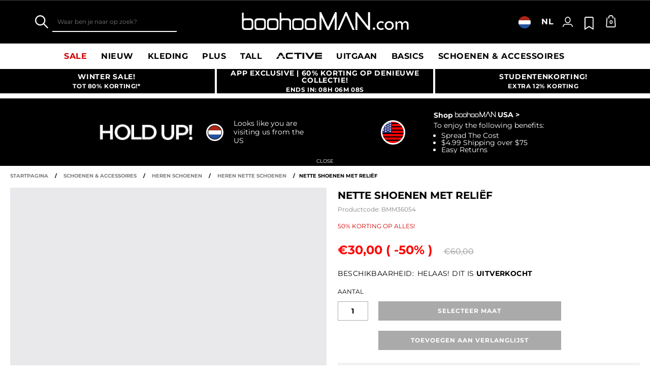

--- FILE ---
content_type: text/html;charset=UTF-8
request_url: https://www.boohooman.com/nl/nette-shoenen-met-reli%C3%ABf/BMM36054.html
body_size: 55954
content:
<!doctype html>
<html
data-cmp="Html"
lang="nl-NL"
dir="ltr"
class="  country-nl"
>
<head>













































































<meta charset=UTF-8 />

<meta http-equiv="x-ua-compatible" content="ie=edge"/>

<meta name="viewport" content="width=device-width, initial-scale=1, maximum-scale=5"/>





















<title>Nette Shoenen Met Reliëf | boohooMAN NL</title>




    <link rel="canonical" href="https://www.boohooman.com/nl/nette-shoenen-met-reli%C3%ABf/BMM36054.html" />





    
        <link rel="alternate" hreflang="en-us" href="https://www.boohooman.com/us/embossed-smart-shoe/BMM36054.html" />
    
        <link rel="alternate" hreflang="en-au" href="https://www.boohooman.com/au/embossed-smart-shoe/BMM36054.html" />
    
        <link rel="alternate" hreflang="en-gb" href="https://www.boohooman.com/embossed-smart-shoe/BMM36054.html" />
    
        <link rel="alternate" hreflang="fr-fr" href="https://www.boohooman.com/fr/chaussures-habillees-texturees/BMM36054.html" />
    
        <link rel="alternate" hreflang="de-de" href="https://www.boohooman.com/de/smarte-gepraegte-schuhe/BMM36054.html" />
    
        <link rel="alternate" hreflang="en-ie" href="https://www.boohooman.com/ie/embossed-smart-shoe/BMM36054.html" />
    
        <link rel="alternate" hreflang="en-nl" href="https://www.boohooman.com/en-nl/embossed-smart-shoe/BMM36054.html" />
    
        <link rel="alternate" hreflang="nl-nl" href="https://www.boohooman.com/nl/nette-shoenen-met-reli%C3%ABf/BMM36054.html" />
    
        <link rel="alternate" hreflang="it-it" href="https://www.boohooman.com/it/scarpe-smart-con-incisioni/BMM36054.html" />
    
        <link rel="alternate" hreflang="es-es" href="https://www.boohooman.com/es/zapatos-elegantes-con-relieve/BMM36054.html" />
    
        <link rel="alternate" hreflang="x-default" href="https://www.boohooman.com/eu/embossed-smart-shoe/BMM36054.html" />
    



    <meta name="robots" content="index,follow" />



    <meta name="google-play-app" content="app-id=com.poqstudio.app.platform.boohoo">









    
    
    
        
        <meta property="og:image" content="//mediahub.boohooman.com/bmm36054_black_xl?pdp.template" />
    
        
        <meta property="og:type" content="product" />
    
        
        <meta property="og:site_name" content="Boohoo MAN EU" />
    
        
        <meta property="og:title" content="Nette Shoenen Met Reli&euml;f | boohooMAN NL" />
    
        
        <meta property="og:url" content="https://www.boohooman.com/nl/nette-shoenen-met-reli%C3%ABf/BMM36054.html" />
    
        
        <meta property="og:description" content="Product: Oxford SchoenenDesign: Effen" />
    

    
    
        <link rel="image_src" href="//mediahub.boohooman.com/bmm36054_black_xl?pdp.template" />
    



<meta name="description" content="Shop Nette Shoenen Met Reli&euml;f bij boohooMAN.com en upgrade je look! Met ons geweldige aanbod van Oxford Schoenen hebben we vast wat je zoekt! Bestel nu!"/>
<meta name="keywords" content=""/>

<script type="text/javascript">//<!--
/* <![CDATA[ (head-active_data.js) */
var dw = (window.dw || {});
dw.ac = {
    _analytics: null,
    _events: [],
    _category: "",
    _searchData: "",
    _anact: "",
    _anact_nohit_tag: "",
    _analytics_enabled: "true",
    _timeZone: "Europe/London",
    _capture: function(configs) {
        if (Object.prototype.toString.call(configs) === "[object Array]") {
            configs.forEach(captureObject);
            return;
        }
        dw.ac._events.push(configs);
    },
	capture: function() { 
		dw.ac._capture(arguments);
		// send to CQ as well:
		if (window.CQuotient) {
			window.CQuotient.trackEventsFromAC(arguments);
		}
	},
    EV_PRD_SEARCHHIT: "searchhit",
    EV_PRD_DETAIL: "detail",
    EV_PRD_RECOMMENDATION: "recommendation",
    EV_PRD_SETPRODUCT: "setproduct",
    applyContext: function(context) {
        if (typeof context === "object" && context.hasOwnProperty("category")) {
        	dw.ac._category = context.category;
        }
        if (typeof context === "object" && context.hasOwnProperty("searchData")) {
        	dw.ac._searchData = context.searchData;
        }
    },
    setDWAnalytics: function(analytics) {
        dw.ac._analytics = analytics;
    },
    eventsIsEmpty: function() {
        return 0 == dw.ac._events.length;
    }
};
/* ]]> */
// -->
</script>
<script type="text/javascript">//<!--
/* <![CDATA[ (head-cquotient.js) */
var CQuotient = window.CQuotient = {};
CQuotient.clientId = 'bbdt-boohooman-EU';
CQuotient.realm = 'BDZW';
CQuotient.siteId = 'boohooman-EU';
CQuotient.instanceType = 'prd';
CQuotient.locale = 'nl_NL';
CQuotient.fbPixelId = '__UNKNOWN__';
CQuotient.activities = [];
CQuotient.cqcid='';
CQuotient.cquid='';
CQuotient.cqeid='';
CQuotient.cqlid='';
CQuotient.apiHost='api.cquotient.com';
/* Turn this on to test against Staging Einstein */
/* CQuotient.useTest= true; */
CQuotient.useTest = ('true' === 'false');
CQuotient.initFromCookies = function () {
	var ca = document.cookie.split(';');
	for(var i=0;i < ca.length;i++) {
	  var c = ca[i];
	  while (c.charAt(0)==' ') c = c.substring(1,c.length);
	  if (c.indexOf('cqcid=') == 0) {
		CQuotient.cqcid=c.substring('cqcid='.length,c.length);
	  } else if (c.indexOf('cquid=') == 0) {
		  var value = c.substring('cquid='.length,c.length);
		  if (value) {
		  	var split_value = value.split("|", 3);
		  	if (split_value.length > 0) {
			  CQuotient.cquid=split_value[0];
		  	}
		  	if (split_value.length > 1) {
			  CQuotient.cqeid=split_value[1];
		  	}
		  	if (split_value.length > 2) {
			  CQuotient.cqlid=split_value[2];
		  	}
		  }
	  }
	}
}
CQuotient.getCQCookieId = function () {
	if(window.CQuotient.cqcid == '')
		window.CQuotient.initFromCookies();
	return window.CQuotient.cqcid;
};
CQuotient.getCQUserId = function () {
	if(window.CQuotient.cquid == '')
		window.CQuotient.initFromCookies();
	return window.CQuotient.cquid;
};
CQuotient.getCQHashedEmail = function () {
	if(window.CQuotient.cqeid == '')
		window.CQuotient.initFromCookies();
	return window.CQuotient.cqeid;
};
CQuotient.getCQHashedLogin = function () {
	if(window.CQuotient.cqlid == '')
		window.CQuotient.initFromCookies();
	return window.CQuotient.cqlid;
};
CQuotient.trackEventsFromAC = function (/* Object or Array */ events) {
try {
	if (Object.prototype.toString.call(events) === "[object Array]") {
		events.forEach(_trackASingleCQEvent);
	} else {
		CQuotient._trackASingleCQEvent(events);
	}
} catch(err) {}
};
CQuotient._trackASingleCQEvent = function ( /* Object */ event) {
	if (event && event.id) {
		if (event.type === dw.ac.EV_PRD_DETAIL) {
			CQuotient.trackViewProduct( {id:'', alt_id: event.id, type: 'raw_sku'} );
		} // not handling the other dw.ac.* events currently
	}
};
CQuotient.trackViewProduct = function(/* Object */ cqParamData){
	var cq_params = {};
	cq_params.cookieId = CQuotient.getCQCookieId();
	cq_params.userId = CQuotient.getCQUserId();
	cq_params.emailId = CQuotient.getCQHashedEmail();
	cq_params.loginId = CQuotient.getCQHashedLogin();
	cq_params.product = cqParamData.product;
	cq_params.realm = cqParamData.realm;
	cq_params.siteId = cqParamData.siteId;
	cq_params.instanceType = cqParamData.instanceType;
	cq_params.locale = CQuotient.locale;
	
	if(CQuotient.sendActivity) {
		CQuotient.sendActivity(CQuotient.clientId, 'viewProduct', cq_params);
	} else {
		CQuotient.activities.push({activityType: 'viewProduct', parameters: cq_params});
	}
};
/* ]]> */
// -->
</script>
<!-- Demandware Apple Pay -->

<style type="text/css">ISAPPLEPAY{display:inline}.dw-apple-pay-button,.dw-apple-pay-button:hover,.dw-apple-pay-button:active{background-color:black;background-image:-webkit-named-image(apple-pay-logo-white);background-position:50% 50%;background-repeat:no-repeat;background-size:75% 60%;border-radius:5px;border:1px solid black;box-sizing:border-box;margin:5px auto;min-height:30px;min-width:100px;padding:0}
.dw-apple-pay-button:after{content:'Apple Pay';visibility:hidden}.dw-apple-pay-button.dw-apple-pay-logo-white{background-color:white;border-color:white;background-image:-webkit-named-image(apple-pay-logo-black);color:black}.dw-apple-pay-button.dw-apple-pay-logo-white.dw-apple-pay-border{border-color:black}</style>



<meta name="google-site-verification" content="5rcXEhDMXw_BlEBfjTS16kw4cCV6wZkIW9ZOBHt5N34" />










<link rel="stylesheet" href="/on/demandware.static/Sites-boohooman-EU-Site/-/nl_NL/v1767598369642/css/style_critical-path.css" />
<link rel="stylesheet" href="/on/demandware.static/Sites-boohooman-EU-Site/-/nl_NL/v1767598369642/css/style.css" />


<style>
    .js .loader-indicator {
        background: url("/on/demandware.static/Sites-boohooman-EU-Site/-/default/dw2f22d323/images/loading-small.gif") no-repeat;
    }

    .js-app-banner .rating_bar, .js-app-banner .rating {
        background-image: url("/on/demandware.static/Sites-boohooman-EU-Site/-/default/dwcfaf25c2/images/rating.jpg");
    }   
</style>



















<link rel="prefetch" href="/on/demandware.static/Sites-boohooman-EU-Site/-/nl_NL/v1767598369642/lib/magiczoom/magiczoom.min.js" as="script" />
<link rel="preload" href="/on/demandware.static/Sites-boohooman-EU-Site/-/nl_NL/v1767598369642/lib/ampliance/amplience-sdk-client.min.js" as="script" />
<link rel="preconnect" href="https://wrs.adrsp.net"/>
<link rel="preconnect" href="https://custom-wrs.api.responsys.net/"/>
<link rel="preconnect" href="https://cdn0.forter.com/"/>
<link rel="preconnect" href="https://cdn9.forter.com/"/>
<link rel="preconnect" href="https://f.monetate.net"/>
<link rel="preconnect" href="https://monetate.net/"/>
<link rel="preconnect" href="https://vars.hotjar.com"/>
<link rel="preconnect" href="https://connect.facebook.net"/>
<link rel="preconnect" href="https://www.googletagmanager.com/"/>
<link rel="preconnect" href="https://www.googleadservices.com"/>
<link rel="preconnect" href="https://www.facebook.com"/>
<link rel="preconnect" href="https://www.google.com"/>
<link rel="preconnect" href="https://ib.adnxs.com"/>
<link rel="preconnect" href="https://boohooamplience.a.bigcontent.io"/>
<link rel="preconnect" href="https://www.google-analytics.com/"/>
<link rel="preconnect" href="https://vars.hotjar.com"/>
<link rel="preconnect" href="https://script.hotjar.com"/>
<link rel="preconnect" href="https://s.adroll.com/"/>
<link rel="preconnect" href="https://media.boohoo.com/"/>

<link rel="preload" href="https://www.boohooman.com/on/demandware.static/Sites-boohooman-EU-Site/-/nl_NL/v1767598369642/js/app_boohooman-cartridge-js-imports-global-di-js.js" as="script" />
<link rel="preload" href="https://www.boohooman.com/on/demandware.static/Sites-boohooman-EU-Site/-/nl_NL/v1767598369642/js/app_boohooman-cartridge-js-imports-product-di-js.js" as="script" />








<link rel="preconnect" href="//mediahub.boohooman.com/">
<script>
window.amplianceTemplates = [{"max":379,"templates":{"default":{"1x":"qlt=85&w=360&h=540&fit=ctn","2x":"qlt=85&w=329&h=494&fit=ctn","3x":"qlt=85&w=494&h=741&fit=ctn"},"plp":{"1x":"qlt=85&w=360&h=540&fit=ctn","2x":"qlt=85&w=329&h=494&fit=ctn","3x":"qlt=85&w=494&h=741&fit=ctn"},"recommendations":{"1x":"qlt=85&w=360&h=540&fit=ctn","2x":"qlt=85&w=329&h=494&fit=ctn","3x":"qlt=85&w=494&h=741&fit=ctn"},"recentlyviewed":{"1x":"qlt=85&w=360&h=540&fit=ctn","2x":"qlt=85&w=329&h=494&fit=ctn","3x":"qlt=85&w=494&h=741&fit=ctn"},"homepage":{"1x":"qlt=85&w=360&h=540&fit=ctn","2x":"qlt=85&w=329&h=494&fit=ctn","3x":"qlt=85&w=494&h=741&fit=ctn"},"order":{"1x":"qlt=85&w=140&h=0&fit=ctn","2x":"qlt=85&w=280&h=0&fit=ctn","3x":"qlt=85&w=420&h=0&fit=ctn"},"searchsuggestions":{"1x":"qlt=85&w=120&h=0&fit=ctn","2x":"qlt=85&w=240&h=0&fit=ctn","3x":"qlt=85&w=360&h=0&fit=ctn"},"minicartitem":{"1x":"qlt=85&w=85&h=0&fit=ctn","2x":"qlt=85&w=170&h=0&fit=ctn","3x":"qlt=85&w=255&h=0&fit=ctn"},"wishlist":{"1x":"qlt=85&w=120&h=0&fit=ctn","2x":"qlt=85&w=240&h=0&fit=ctn","3x":"qlt=85&w=360&h=0&fit=ctn"},"cartitem":{"1x":"qlt=85&w=145&h=0&fit=ctn","2x":"qlt=85&w=290&h=0&fit=ctn","3x":"qlt=85&w=435&h=0&fit=ctn"},"quickviewthumbnail":{"1x":"qlt=85&w=73&h=109&fit=ctn","2x":"quickviewthumbnail.mobile.template_2x","3x":"quickviewthumbnail.mobile.template_3x"},"productthumbnail":{"1x":"qlt=85&w=100&h=0&fit=ctn","2x":"qlt=85&w=200&h=0&fit=ctn","3x":"qlt=85&w=300&h=0&fit=ctn"},"productmain":{"1x":"qlt=85&w=696&h=0&fit=ctn","2x":"qlt=85&w=1454&h=0&fit=ctn","3x":"qlt=85&w=2181&h=0&fit=ctn"},"quickviewmain":{"1x":"qlt=85&w=696&h=0&fit=ctn","2x":"quickviewmain.mobile.template_2x","3x":"quickviewmain.mobile.template_3x"}}},{"min":380,"max":459,"templates":{"default":{"1x":"qlt=85&w=360&h=540&fit=ctn","2x":"qlt=85&w=329&h=494&fit=ctn","3x":"qlt=85&w=494&h=741&fit=ctn"},"plp":{"1x":"qlt=85&w=360&h=540&fit=ctn","2x":"qlt=85&w=329&h=494&fit=ctn","3x":"qlt=85&w=494&h=741&fit=ctn"},"recommendations":{"1x":"qlt=85&w=360&h=540&fit=ctn","2x":"qlt=85&w=329&h=494&fit=ctn","3x":"qlt=85&w=494&h=741&fit=ctn"},"recentlyviewed":{"1x":"qlt=85&w=360&h=540&fit=ctn","2x":"qlt=85&w=329&h=494&fit=ctn","3x":"qlt=85&w=494&h=741&fit=ctn"},"homepage":{"1x":"qlt=85&w=360&h=540&fit=ctn","2x":"qlt=85&w=329&h=494&fit=ctn","3x":"qlt=85&w=494&h=741&fit=ctn"},"order":{"1x":"qlt=85&w=140&h=0&fit=ctn","2x":"qlt=85&w=280&h=0&fit=ctn","3x":"qlt=85&w=420&h=0&fit=ctn"},"searchsuggestions":{"1x":"qlt=85&w=120&h=0&fit=ctn","2x":"qlt=85&w=240&h=0&fit=ctn","3x":"qlt=85&w=360&h=0&fit=ctn"},"minicartitem":{"1x":"qlt=85&w=85&h=0&fit=ctn","2x":"qlt=85&w=170&h=0&fit=ctn","3x":"qlt=85&w=255&h=0&fit=ctn"},"wishlist":{"1x":"qlt=85&w=120&h=0&fit=ctn","2x":"qlt=85&w=240&h=0&fit=ctn","3x":"qlt=85&w=360&h=0&fit=ctn"},"cartitem":{"1x":"qlt=85&w=145&h=0&fit=ctn","2x":"qlt=85&w=290&h=0&fit=ctn","3x":"qlt=85&w=435&h=0&fit=ctn"},"quickviewthumbnail":{"1x":"qlt=85&w=73&h=109&fit=ctn","2x":"quickviewthumbnail.mobile.template_2x","3x":"quickviewthumbnail.mobile.template_3x"},"productthumbnail":{"1x":"qlt=85&w=100&h=0&fit=ctn","2x":"qlt=85&w=200&h=0&fit=ctn","3x":"qlt=85&w=300&h=0&fit=ctn"},"productmain":{"1x":"qlt=85&w=696&h=0&fit=ctn","2x":"qlt=85&w=1454&h=0&fit=ctn","3x":"qlt=85&w=2181&h=0&fit=ctn"},"quickviewmain":{"1x":"qlt=85&w=696&h=0&fit=ctn","2x":"quickviewmain.mobile.template_2x","3x":"quickviewmain.mobile.template_3x"}}},{"min":460,"max":559,"templates":{"default":{"1x":"qlt=85&w=360&h=540&fit=ctn","2x":"qlt=85&w=409&h=614&fit=ctn","3x":"qlt=85&w=614&h=921&fit=ctn"},"plp":{"1x":"qlt=85&w=360&h=540&fit=ctn","2x":"qlt=85&w=409&h=614&fit=ctn","3x":"qlt=85&w=614&h=921&fit=ctn"},"recommendations":{"1x":"qlt=85&w=360&h=540&fit=ctn","2x":"qlt=85&w=409&h=614&fit=ctn","3x":"qlt=85&w=614&h=921&fit=ctn"},"recentlyviewed":{"1x":"qlt=85&w=360&h=540&fit=ctn","2x":"qlt=85&w=409&h=614&fit=ctn","3x":"qlt=85&w=614&h=921&fit=ctn"},"homepage":{"1x":"qlt=85&w=360&h=540&fit=ctn","2x":"qlt=85&w=409&h=614&fit=ctn","3x":"qlt=85&w=614&h=921&fit=ctn"},"order":{"1x":"qlt=85&w=140&h=0&fit=ctn","2x":"qlt=85&w=280&h=0&fit=ctn","3x":"qlt=85&w=420&h=0&fit=ctn"},"searchsuggestions":{"1x":"qlt=85&w=120&h=0&fit=ctn","2x":"qlt=85&w=240&h=0&fit=ctn","3x":"qlt=85&w=360&h=0&fit=ctn"},"minicartitem":{"1x":"qlt=85&w=85&h=0&fit=ctn","2x":"qlt=85&w=170&h=0&fit=ctn","3x":"qlt=85&w=255&h=0&fit=ctn"},"wishlist":{"1x":"qlt=85&w=120&h=0&fit=ctn","2x":"qlt=85&w=240&h=0&fit=ctn","3x":"qlt=85&w=360&h=0&fit=ctn"},"cartitem":{"1x":"qlt=85&w=145&h=0&fit=ctn","2x":"qlt=85&w=290&h=0&fit=ctn","3x":"qlt=85&w=435&h=0&fit=ctn"},"quickviewthumbnail":{"1x":"qlt=85&w=73&h=109&fit=ctn","2x":"quickviewthumbnail.mobile.template_2x","3x":"quickviewthumbnail.mobile.template_3x"},"productthumbnail":{"1x":"qlt=85&w=100&h=0&fit=ctn","2x":"qlt=85&w=200&h=0&fit=ctn","3x":"qlt=85&w=300&h=0&fit=ctn"},"productmain":{"1x":"qlt=85&w=696&h=0&fit=ctn","2x":"qlt=85&w=1454&h=0&fit=ctn","3x":"qlt=85&w=2181&h=0&fit=ctn"},"quickviewmain":{"1x":"qlt=85&w=696&h=0&fit=ctn","2x":"quickviewmain.mobile.template_2x","3x":"quickviewmain.mobile.template_3x"}}},{"min":560,"max":629,"templates":{"default":{"1x":"qlt=85&w=360&h=540&fit=ctn","2x":"qlt=85&w=509&h=764&fit=ctn","3x":"qlt=85&w=764&h=1146&fit=ctn"},"plp":{"1x":"qlt=85&w=360&h=540&fit=ctn","2x":"qlt=85&w=509&h=764&fit=ctn","3x":"qlt=85&w=764&h=1146&fit=ctn"},"recommendations":{"1x":"qlt=85&w=360&h=540&fit=ctn","2x":"qlt=85&w=509&h=764&fit=ctn","3x":"qlt=85&w=764&h=1146&fit=ctn"},"recentlyviewed":{"1x":"qlt=85&w=360&h=540&fit=ctn","2x":"qlt=85&w=509&h=764&fit=ctn","3x":"qlt=85&w=764&h=1146&fit=ctn"},"homepage":{"1x":"qlt=85&w=360&h=540&fit=ctn","2x":"qlt=85&w=509&h=764&fit=ctn","3x":"qlt=85&w=764&h=1146&fit=ctn"},"order":{"1x":"qlt=85&w=140&h=0&fit=ctn","2x":"qlt=85&w=280&h=0&fit=ctn","3x":"qlt=85&w=420&h=0&fit=ctn"},"searchsuggestions":{"1x":"qlt=85&w=120&h=0&fit=ctn","2x":"qlt=85&w=240&h=0&fit=ctn","3x":"qlt=85&w=360&h=0&fit=ctn"},"minicartitem":{"1x":"qlt=85&w=85&h=0&fit=ctn","2x":"qlt=85&w=170&h=0&fit=ctn","3x":"qlt=85&w=255&h=0&fit=ctn"},"wishlist":{"1x":"qlt=85&w=120&h=0&fit=ctn","2x":"qlt=85&w=240&h=0&fit=ctn","3x":"qlt=85&w=360&h=0&fit=ctn"},"cartitem":{"1x":"qlt=85&w=145&h=0&fit=ctn","2x":"qlt=85&w=290&h=0&fit=ctn","3x":"qlt=85&w=435&h=0&fit=ctn"},"quickviewthumbnail":{"1x":"qlt=85&w=73&h=109&fit=ctn","2x":"quickviewthumbnail.mobile.template_2x","3x":"quickviewthumbnail.mobile.template_3x"},"productthumbnail":{"1x":"qlt=85&w=100&h=0&fit=ctn","2x":"qlt=85&w=200&h=0&fit=ctn","3x":"qlt=85&w=300&h=0&fit=ctn"},"productmain":{"1x":"qlt=85&w=696&h=0&fit=ctn","2x":"qlt=85&w=1454&h=0&fit=ctn","3x":"qlt=85&w=2181&h=0&fit=ctn"},"quickviewmain":{"1x":"qlt=85&w=696&h=0&fit=ctn","2x":"quickviewmain.mobile.template_2x","3x":"quickviewmain.mobile.template_3x"}}},{"min":630,"max":767,"templates":{"default":{"1x":"qlt=85&w=360&h=540&fit=ctn","2x":"qlt=85&w=717&h=1075&fit=ctn","3x":"qlt=85&w=1076&h=1613&fit=ctn"},"plp":{"1x":"qlt=85&w=360&h=540&fit=ctn","2x":"qlt=85&w=579&h=868&fit=ctn","3x":"qlt=85&w=868&h=1302&fit=ctn"},"recommendations":{"1x":"qlt=85&w=249&h=374&sm=C","2x":"qlt=85&w=498&h=0&fit=ctn","3x":"qlt=85&w=747&h=0&fit=ctn"},"recentlyviewed":{"1x":"qlt=85&w=360&h=540&fit=ctn","2x":"qlt=85&w=579&h=868&fit=ctn","3x":"qlt=85&w=868&h=1302&fit=ctn"},"homepage":{"1x":"qlt=85&w=360&h=540&fit=ctn","2x":"qlt=85&w=579&h=868&fit=ctn","3x":"qlt=85&w=868&h=1302&fit=ctn"},"order":{"1x":"qlt=85&w=140&h=0&fit=ctn","2x":"qlt=85&w=280&h=0&fit=ctn","3x":"qlt=85&w=420&h=0&fit=ctn"},"searchsuggestions":{"1x":"qlt=85&w=120&h=0&fit=ctn","2x":"qlt=85&w=240&h=0&fit=ctn","3x":"qlt=85&w=360&h=0&fit=ctn"},"minicartitem":{"1x":"qlt=85&w=85&h=0&fit=ctn","2x":"qlt=85&w=170&h=0&fit=ctn","3x":"qlt=85&w=255&h=0&fit=ctn"},"wishlist":{"1x":"qlt=85&w=120&h=0&fit=ctn","2x":"qlt=85&w=240&h=0&fit=ctn","3x":"qlt=85&w=360&h=0&fit=ctn"},"cartitem":{"1x":"qlt=85&w=145&h=0&fit=ctn","2x":"qlt=85&w=290&h=0&fit=ctn","3x":"qlt=85&w=435&h=0&fit=ctn"},"quickviewthumbnail":{"1x":"qlt=85&w=73&h=109&fit=ctn","2x":"quickviewthumbnail.mobile.template_2x","3x":"quickviewthumbnail.mobile.template_3x"},"productthumbnail":{"1x":"qlt=85&w=100&h=0&fit=ctn","2x":"qlt=85&w=200&h=0&fit=ctn","3x":"qlt=85&w=300&h=0&fit=ctn"},"productmain":{"1x":"qlt=85&w=696&h=0&fit=ctn","2x":"qlt=85&w=1454&h=0&fit=ctn","3x":"qlt=85&w=2181&h=0&fit=ctn"},"quickviewmain":{"1x":"qlt=85&w=696&h=0&fit=ctn","2x":"quickviewmain.mobile.template_2x","3x":"quickviewmain.mobile.template_3x"}}},{"min":768,"max":1024,"templates":{"default":{"1x":"qlt=85&w=114&h=171&fit=ctn","2x":"qlt=85&w=228&h=342&fit=ctn","3x":"qlt=85&w=342&h=513&fit=ctn"},"plp":{"1x":"qlt=85&w=314&h=0&fit=ctn","2x":"qlt=85&w=628&h=0&fit=ctn","3x":"qlt=85&w=942&h=0&fit=ctn"},"recommendations":{"1x":"qlt=85&w=314&h=0&fit=ctn","2x":"qlt=85&w=628&h=0&fit=ctn","3x":"qlt=85&w=942&h=0&fit=ctn"},"recentlyviewed":{"1x":"qlt=85&w=314&h=0&fit=ctn","2x":"qlt=85&w=628&h=0&fit=ctn","3x":"qlt=85&w=942&h=0&fit=ctn"},"homepage":{"1x":"qlt=85&w=240&h=357&fit=ctn","2x":"qlt=85&w=480&h=714&fit=ctn","3x":"qlt=85&w=720&h=1071&fit=ctn"},"order":{"1x":"qlt=85&w=120&h=0&fit=ctn","2x":"qlt=85&w=240&h=0&fit=ctn","3x":"qlt=85&w=360&h=0&fit=ctn"},"searchsuggestions":{"1x":"qlt=85&w=115&h=0&fit=ctn","2x":"qlt=85&w=230&h=0&fit=ctn","3x":"qlt=85&w=345&h=0&fit=ctn"},"minicartitem":{"1x":"qlt=85&w=85&h=0&fit=ctn","2x":"qlt=85&w=170&h=0&fit=ctn","3x":"qlt=85&w=255&h=0&fit=ctn"},"wishlist":{"1x":"qlt=85&w=115&h=0&fit=ctn","2x":"qlt=85&w=230&h=0&fit=ctn","3x":"qlt=85&w=345&h=0&fit=ctn"},"cartitem":{"1x":"qlt=85&w=120&h=0&fit=ctn","2x":"qlt=85&w=240&h=0&fit=ctn","3x":"qlt=85&w=240&h=0&fit=ctn"},"quickviewthumbnail":{"1x":"qlt=85&w=76&h=113&fit=ctn","2x":"quickviewthumbnail.tablet.template_2x","3x":"quickviewthumbnail.tablet.template_3x"},"productthumbnail":{"1x":"qlt=85&w=98&h=146&fit=ctn","2x":"qlt=85&w=196&h=0&fit=ctn","3x":"qlt=85&w=294&h=0&fit=ctn"},"productmain":{"1x":"qlt=85&w=990&h=0&fit=ctn","2x":"qlt=85&w=990&h=0&fit=ctn","3x":"qlt=85&w=1485&h=0&fit=ctn"},"quickviewmain":{"1x":"qlt=85&w=296&h=445&fit=ctn","2x":"quickviewmain.tablet.template_2x","3x":"quickviewmain.tablet.template_3x"}}},{"min":1025,"max":1279,"templates":{"default":{"1x":"qlt=85&w=205&h=308&fit=ctn","2x":"qlt=85&w=410&h=616&fit=ctn","3x":"qlt=85&w=615&h=924&fit=ctn"},"plp":{"1x":"qlt=85&w=205&h=308&fit=ctn","2x":"qlt=85&w=410&h=616&fit=ctn","3x":"qlt=85&w=615&h=924&fit=ctn"},"recommendations":{"1x":"qlt=85&w=231&h=0&fit=ctn","2x":"qlt=85&w=462&h=0&fit=ctn","3x":"qlt=85&w=693&h=0&fit=ctn"},"recentlyviewed":{"1x":"qlt=85&w=231&h=0&fit=ctn","2x":"qlt=85&w=462&h=0&fit=ctn","3x":"qlt=85&w=693&h=0&fit=ctn"},"homepage":{"1x":"qlt=85&w=240&h=357&fit=ctn","2x":"qlt=85&w=480&h=714&fit=ctn","3x":"qlt=85&w=720&h=1071&fit=ctn"},"order":{"1x":"qlt=85&w=120&h=0&fit=ctn","2x":"qlt=85&w=240&h=0&fit=ctn","3x":"qlt=85&w=360&h=0&fit=ctn"},"searchsuggestions":{"1x":"qlt=85&w=115&h=0&fit=ctn","2x":"qlt=85&w=230&h=0&fit=ctn","3x":"qlt=85&w=345&h=0&fit=ctn"},"minicartitem":{"1x":"qlt=85&w=85&h=0&fit=ctn","2x":"qlt=85&w=170&h=0&fit=ctn","3x":"qlt=85&w=255&h=0&fit=ctn"},"wishlist":{"1x":"qlt=85&w=115&h=0&fit=ctn","2x":"qlt=85&w=230&h=0&fit=ctn","3x":"qlt=85&w=345&h=0&fit=ctn"},"cartitem":{"1x":"qlt=85&w=120&h=0&fit=ctn","2x":"qlt=85&w=240&h=0&fit=ctn","3x":"qlt=85&w=240&h=0&fit=ctn"},"quickviewthumbnail":{"1x":"qlt=85&w=76&h=113&fit=ctn","2x":"quickviewthumbnail.tablet.template_2x","3x":"quickviewthumbnail.tablet.template_3x"},"productthumbnail":{"1x":"qlt=85&w=98&h=146&fit=ctn","2x":"qlt=85&w=196&h=0&fit=ctn","3x":"qlt=85&w=294&h=0&fit=ctn"},"productmain":{"1x":"qlt=85&w=990&h=0&fit=ctn","2x":"qlt=85&w=990&h=0&fit=ctn","3x":"qlt=85&w=1485&h=0&fit=ctn"},"quickviewmain":{"1x":"qlt=85&w=296&h=445&fit=ctn","2x":"quickviewmain.tablet.template_2x","3x":"quickviewmain.tablet.template_3x"}}},{"min":1280,"max":1365,"templates":{"default":{"1x":"qlt=85&w=205&h=307&fit=ctn","2x":"qlt=85&w=410&h=614&fit=ctn","3x":"qlt=85&w=615&h=921&fit=ctn"},"plp":{"1x":"qlt=85&w=205&h=307&fit=ctn","2x":"qlt=85&w=410&h=614&fit=ctn","3x":"qlt=85&w=615&h=921&fit=ctn"},"recommendations":{"1x":"qlt=85&w=242&h=0&fit=ctn","2x":"qlt=85&w=484&h=0&fit=ctn","3x":"qlt=85&w=726&h=0&fit=ctn"},"recentlyviewed":{"1x":"qlt=85&w=242&h=0&fit=ctn","2x":"qlt=85&w=484&h=0&fit=ctn","3x":"qlt=85&w=726&h=0&fit=ctn"},"homepage":{"1x":"qlt=85&w=253&h=378&fit=ctn","2x":"qlt=85&w=506&h=756&fit=ctn","3x":"qlt=85&w=759&h=1134&fit=ctn"},"order":{"1x":"qlt=85&w=120&h=0&fit=ctn","2x":"qlt=85&w=240&h=0&fit=ctn","3x":"qlt=85&w=360&h=0&fit=ctn"},"searchsuggestions":{"1x":"qlt=85&w=115&h=0&fit=ctn","2x":"qlt=85&w=230&h=0&fit=ctn","3x":"qlt=85&w=345&h=0&fit=ctn"},"minicartitem":{"1x":"qlt=85&w=85&h=0&fit=ctn","2x":"qlt=85&w=170&h=0&fit=ctn","3x":"qlt=85&w=255&h=0&fit=ctn"},"wishlist":{"1x":"qlt=85&w=115&h=0&fit=ctn","2x":"qlt=85&w=230&h=0&fit=ctn","3x":"qlt=85&w=345&h=0&fit=ctn"},"cartitem":{"1x":"w=120&h=0&fit=ctn","2x":"qlt=85&w=240&h=0&fit=ctn","3x":"qlt=85&w=360&h=0&fit=ctn"},"quickviewthumbnail":{"1x":"qlt=85&w=78&h=116&fit=ctn","2x":"quickviewthumbnail.template_2x","3x":"quickviewthumbnail.template_3x"},"productthumbnail":{"1x":"qlt=85&w=112&h=167&fit=ctn","2x":"qlt=85&w=200&h=0&fit=ctn","3x":"qlt=85&w=300&h=0&fit=ctn"},"productmain":{"1x":"qlt=85&w=556&h=0&fit=ctn","2x":"qlt=85&w=1112&h=0&fit=ctn","3x":"qlt=90&w=1668&h=0&fit=ctn"},"quickviewmain":{"1x":"qlt=85&w=373&h=561&fit=ctn","2x":"quickviewmain.template_2x","3x":"quickviewmain.template_3x"}}},{"min":1366,"max":1535,"templates":{"default":{"1x":"qlt=85&w=243&h=364&fit=ctn","2x":"qlt=85&w=486&h=728&fit=ctn","3x":"qlt=85&w=729&h=1092&fit=ctn"},"plp":{"1x":"qlt=85&w=243&h=364&fit=ctn","2x":"qlt=85&w=486&h=728&fit=ctn","3x":"qlt=85&w=729&h=1092&fit=ctn"},"recommendations":{"1x":"qlt=85&w=249&h=0&fit=ctn","2x":"qlt=85&w=498&h=0&fit=ctn","3x":"qlt=85&w=747&h=0&fit=ctn"},"recentlyviewed":{"1x":"qlt=85&w=249&h=0&fit=ctn","2x":"qlt=85&w=498&h=0&fit=ctn","3x":"qlt=85&w=747&h=0&fit=ctn"},"homepage":{"1x":"qlt=85&w=287&h=429&fit=ctn","2x":"qlt=85&w=574&h=858&fit=ctn","3x":"qlt=85&w=861&h=1287&fit=ctn"},"order":{"1x":"qlt=85&w=120&h=0&fit=ctn","2x":"qlt=85&w=240&h=0&fit=ctn","3x":"qlt=85&w=360&h=0&fit=ctn"},"searchsuggestions":{"1x":"qlt=85&w=115&h=0&fit=ctn","2x":"qlt=85&w=230&h=0&fit=ctn","3x":"qlt=85&w=345&h=0&fit=ctn"},"minicartitem":{"1x":"qlt=85&w=85&h=0&fit=ctn","2x":"qlt=85&w=170&h=0&fit=ctn","3x":"qlt=85&w=255&h=0&fit=ctn"},"wishlist":{"1x":"qlt=85&w=115&h=0&fit=ctn","2x":"qlt=85&w=230&h=0&fit=ctn","3x":"qlt=85&w=345&h=0&fit=ctn"},"cartitem":{"1x":"w=120&h=0&fit=ctn","2x":"qlt=85&w=240&h=0&fit=ctn","3x":"qlt=85&w=360&h=0&fit=ctn"},"quickviewthumbnail":{"1x":"qlt=85&w=78&h=116&fit=ctn","2x":"quickviewthumbnail.template_2x","3x":"quickviewthumbnail.template_3x"},"productthumbnail":{"1x":"qlt=85&w=112&h=167&fit=ctn","2x":"qlt=85&w=200&h=0&fit=ctn","3x":"qlt=85&w=300&h=0&fit=ctn"},"productmain":{"1x":"qlt=85&w=556&h=0&fit=ctn","2x":"qlt=85&w=1112&h=0&fit=ctn","3x":"qlt=90&w=1668&h=0&fit=ctn"},"quickviewmain":{"1x":"qlt=85&w=373&h=561&fit=ctn","2x":"quickviewmain.template_2x","3x":"quickviewmain.template_3x"}}},{"min":1536,"templates":{"default":{"1x":"qlt=85&w=249&h=366&sm=C","2x":"qlt=85&w=498&h=732&sm=C","3x":"qlt=85&w=747&h=1098&sm=C"},"plp":{"1x":"qlt=85&w=249&h=366&sm=C","2x":"qlt=85&w=498&h=732&sm=C","3x":"qlt=85&w=747&h=1098&sm=C"},"recommendations":{"1x":"qlt=85&w=249&h=374&sm=C","2x":"qlt=85&w=498&h=0&fit=ctn","3x":"qlt=85&w=747&h=0&fit=ctn"},"recentlyviewed":{"1x":"qlt=85&w=249&h=374&sm=C","2x":"qlt=85&w=498&h=0&fit=ctn","3x":"qlt=85&w=747&h=0&fit=ctn"},"homepage":{"1x":"qlt=85&w=364&h=546&fit=ctn","2x":"qlt=85&w=728&h=1092&fit=ctn","3x":"qlt=85&w=1092&h=1638&fit=ctn"},"order":{"1x":"qlt=85&w=120&h=0&fit=ctn","2x":"qlt=85&w=240&h=0&fit=ctn","3x":"qlt=85&w=360&h=0&fit=ctn"},"searchsuggestions":{"1x":"qlt=85&w=115&h=0&fit=ctn","2x":"qlt=85&w=230&h=0&fit=ctn","3x":"qlt=85&w=345&h=0&fit=ctn"},"minicartitem":{"1x":"qlt=85&w=85&h=0&fit=ctn","2x":"qlt=85&w=170&h=0&fit=ctn","3x":"qlt=85&w=255&h=0&fit=ctn"},"wishlist":{"1x":"qlt=85&w=115&h=0&fit=ctn","2x":"qlt=85&w=230&h=0&fit=ctn","3x":"qlt=85&w=345&h=0&fit=ctn"},"cartitem":{"1x":"w=120&h=0&fit=ctn","2x":"qlt=85&w=240&h=0&fit=ctn","3x":"qlt=85&w=360&h=0&fit=ctn"},"quickviewthumbnail":{"1x":"qlt=85&w=78&h=116&fit=ctn","2x":"quickviewthumbnail.template_2x","3x":"quickviewthumbnail.template_3x"},"productthumbnail":{"1x":"qlt=85&w=112&h=167&fit=ctn","2x":"qlt=85&w=200&h=0&fit=ctn","3x":"qlt=85&w=300&h=0&fit=ctn"},"productmain":{"1x":"qlt=85&w=556&h=0&fit=ctn","2x":"qlt=85&w=1112&h=0&fit=ctn","3x":"qlt=90&w=1668&h=0&fit=ctn"},"quickviewmain":{"1x":"qlt=85&w=373&h=561&fit=ctn","2x":"quickviewmain.template_2x","3x":"quickviewmain.template_3x"}}}];
window.largeImg = {"url":{"1x":"qlt=85&w=556&h=0&fit=ctn","2x":"qlt=85&w=1112&h=0&fit=ctn","3x":"qlt=90&w=1668&h=0&fit=ctn"},"urlMobile":{"1x":"qlt=85&w=696&h=0&fit=ctn","2x":"qlt=85&w=1454&h=0&fit=ctn","3x":"qlt=85&w=2181&h=0&fit=ctn"},"urlTablet":{"1x":"qlt=85&w=990&h=0&fit=ctn","2x":"qlt=85&w=990&h=0&fit=ctn","3x":"qlt=85&w=1485&h=0&fit=ctn"},"hires":{"1x":"qlt=75&w=1000&h=1500&fit=ctn&fmt=jpeg&crop=0.0,0.0,0.0,0.0&bgc=FFFFFF","2x":"productmain.hires.template_2x","3x":"productmain.hires.template_3x"}};
(function() {
window.isWebPSupported = localStorage && localStorage.getItem('isWebPSupported');
if (window.isWebPSupported) {
return;
}
var webp = new Image();
webp.onload = function() {
localStorage && localStorage.setItem('isWebPSupported', true);
window.isWebPSupported = true;
};
webp.src = '[data-uri]';
}) ()
</script>
<script src="/on/demandware.static/Sites-boohooman-EU-Site/-/nl_NL/v1767598369642/lib/lazysizes.js" type="text/javascript" defer async></script>



<script type="text/javascript">
if (/MSIE \d|Trident.*rv:/.test(navigator.userAgent)) {
document.write('<script src="/on/demandware.static/Sites-boohooman-EU-Site/-/nl_NL/v1767598369642/lib/picturefill.min.js" type="text/javascript" async><\/script>');
}
window.onBambuserLiveShoppingReady = function(player) {};
</script>

<script async="async" src="https://www.boohooman.com/on/demandware.static/Sites-boohooman-EU-Site/-/nl_NL/v1767598369642/lib/cssrelpreload.min.js"></script>

<link rel="preload" href="/on/demandware.static/Sites-boohooman-EU-Site/-/default/dw963d535a/fonts/montserrat/Montserrat-Regular.woff2" as="font" type="font/woff2" crossorigin/>
<link rel="preload" href="/on/demandware.static/Sites-boohooman-EU-Site/-/default/dwf86f3b3d/fonts/montserrat/Montserrat-Bold.woff2" as="font" type="font/woff2" crossorigin/>

<style>
    @font-face {
        font-family: "montserrat";
        src: local("Montserrat Regular"),
            local("Montserrat-Regular"),
            url("/on/demandware.static/Sites-boohooman-EU-Site/-/default/dw963d535a/fonts/montserrat/Montserrat-Regular.woff2") format("woff2"),
            url("/on/demandware.static/Sites-boohooman-EU-Site/-/default/dw779cc7de/fonts/montserrat/Montserrat-Regular.woff") format("woff");
        font-weight: 400;
        font-display: swap;
        font-style: normal;
    }

    @font-face {
        font-family: "montserrat";
        src: local("Montserrat Bold"),
            local("Montserrat-Bold"),
            url("/on/demandware.static/Sites-boohooman-EU-Site/-/default/dwf86f3b3d/fonts/montserrat/Montserrat-Bold.woff2") format("woff2"),
            url("/on/demandware.static/Sites-boohooman-EU-Site/-/default/dw301773a5/fonts/montserrat/Montserrat-Bold.woff") format("woff");
        font-weight: 700;
        font-display: swap;
        font-style: normal;
    }

    @font-face {
        font-family: "montserrat-medium";
        src: local("Montserrat Medium"),
            local("Montserrat-Medium"),
            url("/on/demandware.static/Sites-boohooman-EU-Site/-/default/dw98e93c68/fonts/montserrat/Montserrat-Medium.woff2") format("woff2"),
            url("/on/demandware.static/Sites-boohooman-EU-Site/-/default/dwe3bb64f9/fonts/montserrat/Montserrat-Medium.woff") format("woff");
        font-weight: 400;
        font-display: swap;
        font-style: normal;
    }

    @font-face {
        font-family: "montserrat-extra-bold";
        src: local("Montserrat Extra Bold"),
            local("MontserratExtra-Bold"),
            url("/on/demandware.static/Sites-boohooman-EU-Site/-/default/dw34aa6bf9/fonts/montserrat/Montserrat-ExtraBold.woff2") format("woff2"),
            url("/on/demandware.static/Sites-boohooman-EU-Site/-/default/dw207b4638/fonts/montserrat/Montserrat-ExtraBold.woff") format("woff");
        font-weight: 700;
        font-display: swap;
        font-style: normal;
    }

    @font-face {
        font-family: "montserrat-black";
        src: local("Montserrat Black"),
            local("Montserrat-Black"),
            url("/on/demandware.static/Sites-boohooman-EU-Site/-/default/dwb0406292/fonts/montserrat/Montserrat-Black.woff2") format("woff2"),
            url("/on/demandware.static/Sites-boohooman-EU-Site/-/default/dw158eb663/fonts/montserrat/Montserrat-Black.woff") format("woff");
        font-weight: 900;
        font-display: swap;
        font-style: normal;
    }
</style>

<link rel="preload" href="/on/demandware.static/Sites-boohooman-EU-Site/-/default/dw1a39166f/fonts/icons.woff2" as="font" type="font/woff2" crossorigin>

<style>
    @font-face {
        font-family: "icons";
        src: url("/on/demandware.static/Sites-boohooman-EU-Site/-/default/dw1a39166f/fonts/icons.woff2") format('woff2'),
        url("/on/demandware.static/Sites-boohooman-EU-Site/-/default/dw96621313/fonts/icons.woff") format('woff'),
        url("/on/demandware.static/Sites-boohooman-EU-Site/-/nl_NL/v1767598369642/fonts/icons.eot?#iefix") format('embedded-opentype'),
        url("/on/demandware.static/Sites-boohooman-EU-Site/-/default/dw7149cce9/fonts/icons.ttf") format('truetype'),
        url("/on/demandware.static/Sites-boohooman-EU-Site/-/nl_NL/v1767598369642/fonts/icons.svg#icons") format('svg');
        font-weight: normal;
        font-style: normal;
        font-display: swap;
    }
</style>




<link rel="stylesheet" href="/on/demandware.static/Sites-boohooman-EU-Site/-/nl_NL/v1767598369642/css/style_product.css" />





	 


	














































































    















<style>
    .home-container .tab-label .de-title,
    .home-container .tab-label .fr-title,
    .country-fr .home-container .tab-label .de-title,
    .country-fr .home-container .tab-label .en-title,
    .country-de .home-container .tab-label .fr-title,
    .country-de .home-container .tab-label .en-title,
    .home-container .recommendations-tab-label .de-title,
    .home-container .recommendations-tab-label .fr-title,
    .country-fr .home-container .recommendations-tab-label .de-title,
    .country-fr .home-container .recommendations-tab-label .en-title,
    .country-de .home-container .recommendations-tab-label .fr-title,
    .country-de .home-container .recommendations-tab-label .en-title {
        display: none;
    }

    .country-de .home-container .tab-label .de-title,
    .country-fr .home-container .tab-label .fr-title,    
    .country-de .home-container .recommendations-tab-label .de-title,
    .country-fr .home-container .recommendations-tab-label .fr-title {
        display: inline;
    }
</style>














<style>

    .fd-410-redesign .mobile-main-navigation {
        overflow-x: hidden;
        overflow-y: scroll;
        background-color: #fff !important;
    }

    .fd-410-redesign #mobile-navigation .main-menu {
        overflow-y: visible;
        overflow-x: visible;
    }

    .fd-410-redesign #mobile-navigation .mobile-nav-header {
        background-color: #2f2f2f;
    }

    .fd-410-redesign #mobile-navigation .has-been-viewed > li {    
        position: absolute;
        top: 0;
        left: 0;
        width: 100%;
    }

    .fd-410-redesign .header-banner-timer {
        padding: 0 !important;
    }

    .fd-410-redesign .header-banner-timer > * {
        padding: 5px !important;
    }

    .fd-410-redesign #mobile-navigation .link-tab>.menu-item {
        font-size: 16px;
        display: -ms-flexbox;
        display: flex;
        -ms-flex-align: center;
        align-items: center;
        -ms-flex-pack: justify;
        justify-content: space-between;
        padding: 0 20px;
        background: #fafafa;
        margin: 10px 0;
        text-transform: uppercase;
        text-align: center;
    }
    
</style>














<style>
.adroll_consent_container {
right: 1px;
}
</style>






















<style>
.header-search-form .header-search-form-fieldset input.js-header-search-input.header-search-input {
    display: block !important;
    border-bottom: 2px solid white;
}
</style>














<style>
#tab-content1 .product-tile .product-pricing-flex-inner {
justify-content: center;
}
</style>














<style>
.level-1>li.gunna-menu-item>a .category-thumb {
    max-height: 25px;
    top: 8px;
}

.js-mega-menu-toggle-enable {
padding: 8px 12px;
}

.js-mega-menu-toggle-enable .toggle-image {
max-height: 23px !important;
}

.mobile-mega-menu-toggles .mega-menu-content-toggle.active .toggle-image  {
filter: contrast(1) !important;
}

.mobile-mega-menu-toggles .mega-menu-content-toggle .toggle-image  {
filter: contrast(0);
}
</style>














<style>
@media only screen and (max-width: 767px) {
    .non-returnable-message, .pdp-main .partnered-brand-badge {clear:both; float:left}
}
</style>














<script>
!function(t,e,n,s,a,c,i,o,p){t.AppsFlyerSdkObject=a,t.AF=t.AF||function(){(t.AF.q=t.AF.q||[]).push([Date.now()].concat(Array.prototype.slice.call(arguments)))},t.AF.id=t.AF.id||i,t.AF.plugins={},o=e.createElement(n),p=e.getElementsByTagName(n)[0],o.async=1,o.src="https://websdk.appsflyer.com?"+(c.length>0?"st="+c.split(",").sort().join(",")+"&":"")+(i.length>0?"af_id="+i:""),p.parentNode.insertBefore(o,p)}(window,document,"script",0,"AF","banners",{banners: {key: "cfb37c8f-1b0b-46f1-8e71-8dd8c542548f"}});
AF('banners', 'showBanner')
</script>




 
	








<link href="/on/demandware.static/Sites-boohooman-EU-Site/-/default/dwb0de9020/images/favicon.ico" rel="shortcut icon" />

<link rel="apple-touch-icon" href="https://www.boohooman.com/on/demandware.static/-/Library-Sites-boohooman-content-global/nl_NL/v1767598369642/images/touch/apple-touch-icon-192.png" />

<link rel="preload" href="/on/demandware.static/Sites-boohooman-EU-Site/-/nl_NL/v1767598369642/lib/lazysizes.js" as="script" />

<link rel="preload" href="/on/demandware.static/Sites-boohooman-EU-Site/-/nl_NL/v1767598369642/lib/jquery/jquery-3.5.1.min.js" as="script" />
<link rel="preload" href="/on/demandware.static/Sites-boohooman-EU-Site/-/nl_NL/v1767598369642/js/app.js" as="script" />


<script src="/on/demandware.static/Sites-boohooman-EU-Site/-/nl_NL/v1767598369642/js/disabled_sw.js"></script>

<script src="/on/demandware.static/Sites-boohooman-EU-Site/-/nl_NL/v1767598369642/lib/device.min.js" type="text/javascript" defer></script>
<noscript>
<style>
.js-required {
display: none !important;
}
</style>
</noscript>



<script data-cmp="TrustBadgeScript"
type="text/javascript"
async
data-json-config='null'
></script>




<style>.xnpe_async_hide{opacity:0 !important}</style>
<script>
!function(e,n,t,i,o,r){var a=4e3,c="xnpe_async_hide";function s(e){return e.reduce((function(e,n){return e[n]=function(){e._.push([n.toString(),arguments])},e}),{_:[]})}function m(e,n,t){var i=t.createElement(n);i.src=e;var o=t.getElementsByTagName(n)[0];return o.parentNode.insertBefore(i,o),i}r.target=r.target||"https://api.exponea.com",r.file_path=r.file_path||r.target+"/js/exponea.min.js",e[t]=s(["anonymize","initialize","identify","update","track","trackLink","trackEnhancedEcommerce","getHtml","showHtml","showBanner","showWebLayer","ping","getAbTest","loadDependency","getRecommendation","reloadWebLayers"]),e[t].notifications=s(["isAvailable","isSubscribed","subscribe","unsubscribe"]),e[t].snippetVersion="v2.1.0",function(e,n,t){e[n]["_"+t]={},e[n]["_"+t].nowFn=e[t]&&e[t].now?e[t].now.bind(e[t]):Date.now,e[n]["_"+t].snippetStartTime=e[n]["_"+t].nowFn()}(e,t,"performance"),function(e,n,t,i,o,r){e[o]={sdk:e[i],sdkObjectName:i,skipExperiments:!!t.new_experiments,sign:t.token+"/"+(r.exec(n.cookie)||["","new"])[1],path:t.target}}(e,n,r,t,o,RegExp("__exponea_etc__"+"=([\w-]+)")),function(e,n,t){m(e.file_path,n,t)}(r,i,n),function(e,n,t,i,o,r,s){if(e.new_experiments){!0===e.new_experiments&&(e.new_experiments={});var p=e.new_experiments.hide_class||c,u=e.new_experiments.timeout||a,_=encodeURIComponent(r.location.href.split("#")[0]),l=e.target+"/webxp/"+n+"/"+r[t].sign+"/modifications.min.js?http-referer="+_+"&timeout="+u+"ms";"sync"===e.new_experiments.mode&&r.localStorage.getItem("__exponea__sync_modifications__")?function(e,n,t,i,o){t[o][n]="<"+n+' src="'+e+'"></'+n+">",i.writeln(t[o][n]),i.writeln("<"+n+">!"+o+".init && document.writeln("+o+"."+n+'.replace("/'+n+'/", "/'+n+'-async/").replace("><", " async><"))</'+n+">")}(l,n,r,s,t):function(e,n,t,i,o,r,a,c){r.documentElement.classList.add(e);var s=m(t,i,r);function p(){o[c].init||m(t.replace("/"+i+"/","/"+i+"-async/"),i,r)}function u(){r.documentElement.classList.remove(e)}s.onload=p,s.onerror=p,o.setTimeout(u,n),o[a]._revealPage=u}(p,u,l,n,r,s,o,t)}}(r,i,o,0,t,e,n),function(e,n,t){e[n].start=function(i){i&&Object.keys(i).forEach((function(e){return t[e]=i[e]})),e[n].initialize(t)}}(e,t,r)}(window,document,"exponea","script","webxpClient",{
target: "https://api.e.boohooman.com",
token: "c91f6ae6-92e1-11eb-879a-f6c634eb685d",
compliance: {
opt_in: false
},

new_experiments: { mode: "async" },
track: {
visits: true,
google_analytics: false,
default_properties: {
data_source: "GTM",
language: "nl",
currencyCode: "EUR",
domain: "demandware.net"
}
}
});

const groupId = "C0003";
window.addEventListener('OneTrustGroupsUpdated', function (e) {
const consentGroups = e.detail;
if (e.detail instanceof Array && e.detail.indexOf(groupId) >= 0) {
exponea.start();
}
});

function docReady(fn) {
// see if DOM is already available
if (document.readyState === "complete" || document.readyState === "interactive") {
// call on next available tick
setTimeout(fn, 1);
} else {
document.addEventListener("DOMContentLoaded", fn);
}
}
</script>



























<script>(window.BOOMR_mq=window.BOOMR_mq||[]).push(["addVar",{"rua.upush":"false","rua.cpush":"false","rua.upre":"false","rua.cpre":"false","rua.uprl":"false","rua.cprl":"false","rua.cprf":"false","rua.trans":"","rua.cook":"false","rua.ims":"false","rua.ufprl":"false","rua.cfprl":"false","rua.isuxp":"false","rua.texp":"norulematch","rua.ceh":"false","rua.ueh":"false","rua.ieh.st":"0"}]);</script>
                              <script>!function(e){var n="https://s.go-mpulse.net/boomerang/";if("False"=="True")e.BOOMR_config=e.BOOMR_config||{},e.BOOMR_config.PageParams=e.BOOMR_config.PageParams||{},e.BOOMR_config.PageParams.pci=!0,n="https://s2.go-mpulse.net/boomerang/";if(window.BOOMR_API_key="56SDH-P5B24-K5E2U-46CRX-7ZLNC",function(){function e(){if(!o){var e=document.createElement("script");e.id="boomr-scr-as",e.src=window.BOOMR.url,e.async=!0,i.parentNode.appendChild(e),o=!0}}function t(e){o=!0;var n,t,a,r,d=document,O=window;if(window.BOOMR.snippetMethod=e?"if":"i",t=function(e,n){var t=d.createElement("script");t.id=n||"boomr-if-as",t.src=window.BOOMR.url,BOOMR_lstart=(new Date).getTime(),e=e||d.body,e.appendChild(t)},!window.addEventListener&&window.attachEvent&&navigator.userAgent.match(/MSIE [67]\./))return window.BOOMR.snippetMethod="s",void t(i.parentNode,"boomr-async");a=document.createElement("IFRAME"),a.src="about:blank",a.title="",a.role="presentation",a.loading="eager",r=(a.frameElement||a).style,r.width=0,r.height=0,r.border=0,r.display="none",i.parentNode.appendChild(a);try{O=a.contentWindow,d=O.document.open()}catch(_){n=document.domain,a.src="javascript:var d=document.open();d.domain='"+n+"';void(0);",O=a.contentWindow,d=O.document.open()}if(n)d._boomrl=function(){this.domain=n,t()},d.write("<bo"+"dy onload='document._boomrl();'>");else if(O._boomrl=function(){t()},O.addEventListener)O.addEventListener("load",O._boomrl,!1);else if(O.attachEvent)O.attachEvent("onload",O._boomrl);d.close()}function a(e){window.BOOMR_onload=e&&e.timeStamp||(new Date).getTime()}if(!window.BOOMR||!window.BOOMR.version&&!window.BOOMR.snippetExecuted){window.BOOMR=window.BOOMR||{},window.BOOMR.snippetStart=(new Date).getTime(),window.BOOMR.snippetExecuted=!0,window.BOOMR.snippetVersion=12,window.BOOMR.url=n+"56SDH-P5B24-K5E2U-46CRX-7ZLNC";var i=document.currentScript||document.getElementsByTagName("script")[0],o=!1,r=document.createElement("link");if(r.relList&&"function"==typeof r.relList.supports&&r.relList.supports("preload")&&"as"in r)window.BOOMR.snippetMethod="p",r.href=window.BOOMR.url,r.rel="preload",r.as="script",r.addEventListener("load",e),r.addEventListener("error",function(){t(!0)}),setTimeout(function(){if(!o)t(!0)},3e3),BOOMR_lstart=(new Date).getTime(),i.parentNode.appendChild(r);else t(!1);if(window.addEventListener)window.addEventListener("load",a,!1);else if(window.attachEvent)window.attachEvent("onload",a)}}(),"".length>0)if(e&&"performance"in e&&e.performance&&"function"==typeof e.performance.setResourceTimingBufferSize)e.performance.setResourceTimingBufferSize();!function(){if(BOOMR=e.BOOMR||{},BOOMR.plugins=BOOMR.plugins||{},!BOOMR.plugins.AK){var n=""=="true"?1:0,t="",a="aod6dpax2w5m62k32b4q-f-37d637c7f-clientnsv4-s.akamaihd.net",i="false"=="true"?2:1,o={"ak.v":"39","ak.cp":"1670540","ak.ai":parseInt("1077563",10),"ak.ol":"0","ak.cr":9,"ak.ipv":4,"ak.proto":"h2","ak.rid":"e95bac0","ak.r":51095,"ak.a2":n,"ak.m":"dsca","ak.n":"essl","ak.bpcip":"3.135.225.0","ak.cport":44104,"ak.gh":"23.215.214.239","ak.quicv":"","ak.tlsv":"tls1.3","ak.0rtt":"","ak.0rtt.ed":"","ak.csrc":"-","ak.acc":"","ak.t":"1767624825","ak.ak":"hOBiQwZUYzCg5VSAfCLimQ==wWn3e8oxvxO5VxLXOn0Cfw/qaRsp6TaxAwlpacJ50Bmt6jrvlbHSMiO47biD3/kkVEGNilfbkhsiVRSngPKt+85ddWJaX9NYDf/HW31280HePa1pC6Nim4IRAj33VVzp1NRg5nydv1kZfrlC7ghKFaXUJ8LBmHsblili3mx54VtkiI8vBxncvZbgp9xW5vvV2pY49CZT7cXMFWag6ww4UGxu5qBGgRQa6jyNu/kve34PewV4dCEeiFayG3mYRMXQjSBhw1UX/vgfrIbgkOpDqqAquC1HVUwijUOfGPLOHLvAP1iw5y53m6yiLo5xQf5DGaK05CSoLL8qpF0FJAA+gEe6LW9FWf7NQTcsrVDHr1RmaN1agknUYPxJ4sJFj6PTy5LPuli8mXPDW0h+NgY3AcW048D0dPczCE/74AGsDYQ=","ak.pv":"10","ak.dpoabenc":"","ak.tf":i};if(""!==t)o["ak.ruds"]=t;var r={i:!1,av:function(n){var t="http.initiator";if(n&&(!n[t]||"spa_hard"===n[t]))o["ak.feo"]=void 0!==e.aFeoApplied?1:0,BOOMR.addVar(o)},rv:function(){var e=["ak.bpcip","ak.cport","ak.cr","ak.csrc","ak.gh","ak.ipv","ak.m","ak.n","ak.ol","ak.proto","ak.quicv","ak.tlsv","ak.0rtt","ak.0rtt.ed","ak.r","ak.acc","ak.t","ak.tf"];BOOMR.removeVar(e)}};BOOMR.plugins.AK={akVars:o,akDNSPreFetchDomain:a,init:function(){if(!r.i){var e=BOOMR.subscribe;e("before_beacon",r.av,null,null),e("onbeacon",r.rv,null,null),r.i=!0}return this},is_complete:function(){return!0}}}}()}(window);</script></head>


<body data-cmp="Quickview"  class="country-nl ">




<div id="wrapper"  class="pt_product-details">



<div id="browser-check">
<noscript>
<div class="browser-compatibility-alert">
<div class="browser-error">De Javascript-functionaliteit van je browser is uitgeschakeld. Schakel deze in zodat je de volledige capaciteit van deze site kunt ervaren.</div>
</div>
<style>
@media only screen and (min-width: 768px) {
.top-banner .sticky-header {
position: relative;
}
}
</style>
</noscript>
</div>


























































































































































    <div class="header-cookies js-header-cookies" data-cmp="CookiePrivacy" data-json-config='{&quot;daysBeforeShow&quot;:30,&quot;enabledHint&quot;:false,&quot;cookieconfig&quot;:{&quot;A&quot;:{&quot;value&quot;:&quot;A&quot;,&quot;expiry&quot;:&quot;365&quot;},&quot;B&quot;:{&quot;value&quot;:&quot;B&quot;,&quot;expiry&quot;:&quot;90&quot;},&quot;C&quot;:{&quot;value&quot;:&quot;C&quot;,&quot;expiry&quot;:&quot;90&quot;},&quot;D&quot;:{&quot;value&quot;:&quot;D&quot;,&quot;expiry&quot;:&quot;90&quot;},&quot;E&quot;:{&quot;value&quot;:&quot;E&quot;,&quot;expiry&quot;:&quot;90&quot;},&quot;F&quot;:{&quot;value&quot;:&quot;F&quot;,&quot;expiry&quot;:&quot;90&quot;},&quot;G&quot;:{&quot;value&quot;:&quot;G&quot;,&quot;expiry&quot;:&quot;90&quot;},&quot;H&quot;:{&quot;value&quot;:&quot;H&quot;,&quot;expiry&quot;:&quot;90&quot;}}}'>
        





















































































    </div>
    
        <div data-cmp="HideCookieBanner"></div>
    







<div class="header-banner">

	 

	
</div>
<div class="hidden js-page-context"
    data-page-context='{
            "isCustomerAuthenticated" : false,
            "countryMismatch" : true,
            "analytics" : {&quot;user&quot;:{&quot;countryStore&quot;:&quot;nederland&quot;,&quot;ecomStore&quot;:&quot;Demandware&quot;,&quot;deviceType&quot;:&quot;desktop&quot;},&quot;basket&quot;:{&quot;totals&quot;:{&quot;subTotalValue&quot;:0,&quot;grandTotalValue&quot;:0},&quot;ecommerce&quot;:[]}},
            "isCountrySupported" : true,
            "suggestedLocale": "en_US",
            "basketLastModified": "",
            "redirectUrl": "true",
            "currencyCode": "EUR",
            "preSelectedExpressPaymentId": ""
        }'>
</div>

<div class="top-banner js-top-banner js-sticky-header-redesign" role="banner">

	 


	














































































    





<span
class="hidden"
data-cmp="TopStripPosition"
data-init-on-device="desktop"
data-wrap-class=".js-top-banner"
data-cont-class=".js-banners-above-nav-wrapper"
data-nav-class=".js-sticky-header-redesign"
data-link-class=".js-menu-category .js-menu-tab"
data-no-rotate-below="true"
data-timer-class=".js-header-banner-timer-wrapper"
data-timer-bhm="true"
 data-position-below="true"
 data-menu-hover="true"

></span>

 
	
<div class="banners-above-nav-wrapper js-banners-above-nav-wrapper hidden-on-desktop">
<div class="banners-above-nav">


	 


	














































































    






<div class="banner-above-nav js-opacity-slider-item opacity-slider-item 
"

>
<div class="banner-above-nav-inner banner-black">
    <a href="https://www.boohooman.com/nl/heren/sale?topstrip_1_boohooman-sale" class="banner-above-nav-link">
        <div class="banner-link-wrapper">
            <span class="banner-above-nav-title">WINTER SALE!</span>
            <span class="banner-above-nav-subtitle">TOT 80% KORTING!*</span>
        </div>
    </a>
</div>
<style>
    .banners-below-nav-wrapper {
        display: none !important;
    }
</style>
</div>


 
	

	 


	














































































    






<div class="banner-above-nav js-opacity-slider-item opacity-slider-item js-clock-timer hide
order-2"
data-time-end="Thu Dec 05 23:00:00 GMT 2024"
data-spoof-date-start="Mon Jan 05 12:36:55 GMT 2026"
data-hourly-timer="false"
data-include-days="false"
data-order="2">
<div class="banner-above-nav-inner banner-black">
    <a href="https://www.boohooman.com/nl/page/boohooman-app.html?topstrip_2_boohooman-alp" class="banner-above-nav-link">
        <div class="banner-link-wrapper">
            <span class="banner-above-nav-title">APP EXCLUSIVE | 60% KORTING OP DE NIEUWE COLLECTIE!</span>
            <span class="banner-above-nav-subtitle">ENDS IN: <span class= "js-timer timer" >{{hours}}h {{minutes}}m {{seconds}}s</span></span>
        </div>
    </a>
</div>

<style>
    .banners-below-nav-wrapper {
        display: none !important;
    }
</style>
</div>


 
	

	 


	














































































    






<div class="banner-above-nav js-opacity-slider-item opacity-slider-item 
order-3"

data-order="3">
<div class="banner-above-nav-inner banner-black">
    <a href="https://www.boohooman.com/nl/page/student-discount.html?topstrip_3_students" class="banner-above-nav-link">
        <div class="banner-link-wrapper">
            <span class="banner-above-nav-title">STUDENTENKORTING!</span>
            <span class="banner-above-nav-subtitle">EXTRA 12% KORTING</span>
        </div>
    </a>
</div>
<style>
    .banners-below-nav-wrapper {
        display: none !important;
    }
</style>
</div>


 
	

<div class="banners-above-nav-expander"></div>
</div>
</div>
<div class="sticky-spacer js-sticky-spacer">
<div class="sticky-header js-sticky-header js-sticky-element"
data-json-config='{
"sticky_class":"header-fixed",
"spacer":".js-sticky-spacer"}'>
<div class="sticky-header-inner">
<div class="mini-header">
<div class="mini-header-inner

">
<div class="menu-button hidden-on-desktop is-ipad-pro">
<div class="menu-toggle js-menu-toggle">
<span class="visually-hidden">
Menu
</span>
</div>
</div>
<div class="header-search js-header-search  "

>
<i class="icon-search js-icon-search hidden-on-desktop is-ipad-pro"></i>



<form role="search" action="/nl/search" method="get" name="simpleSearch"
class="simpleSearch header-search-form "
>
<fieldset class="header-search-form-fieldset ">
<div class="header-search-input-wrapper">
<input role="combobox" type="search" class="js-header-search-input header-search-input save-search-locally " name="q" value="" placeholder="Waar ben je naar op zoek?" maxlength="80" aria-label="Waar ben je naar op zoek?" aria-owns="search-suggestions" aria-autocomplete="list" aria-expanded="true" aria-controls="search-suggestions" />

</div>
<button aria-label="Search" type="submit" class="js-search-icon header-search-btn">
<span class="visually-hidden" aria-hidden="true">Zoeken</span>
</button>

<span class="icon-close js-icon-search-close"></span>

</fieldset>
</form>


<div id="search-suggestions-default" class="hidden" data-cmp="HeaderSearch">
<div role="listbox" class="search-suggestion-wrapper">
<div class="search-suggestion-inner one-column">
<div class="phrase-suggestions-wrapper">
<div class="phrase-suggestions phrase-suggestions-categories js-search-suggestion-recent hidden">
<div class="hitgroup">
<h4 class="header">Recent</h4>
</div>
</div>
<div class="phrase-suggestions phrase-suggestions-categories js-search-suggestion-popular hidden">
<div class="hitgroup">
<h4 class="header">Trending</h4>
</div>
</div>
<div class="js-popular-values-asset hidden">

	 


	














































































    













 
	
</div>
</div>
</div>
</div>
</div>

</div>











<div class="primary-logo-wrap js-appshell-uncached-headerlogo-container">




<div class="primary-logo">

<a class="primary-logo-link" href="https://www.boohooman.com/nl" title="boohooMAN.com Startpagina">

<svg id="Layer_1" class="logo-svg" data-name="Layer 1" xmlns="http://www.w3.org/2000/svg" viewBox="0 0 716.48 76.41"><path class="cls-1" d="M630.51 142.41a5.24 5.24 0 01-2-.39 5.86 5.86 0 01-1.71-1.07 4.81 4.81 0 01-1.14-1.57 4.51 4.51 0 01-.42-1.94 4.84 4.84 0 011.54-3.61 5.11 5.11 0 013.74-1.52 5.3 5.3 0 013.73 1.47 4.53 4.53 0 011.56 3.5 4.83 4.83 0 01-1.55 3.61A5.11 5.11 0 01630.51 142.41zM661.21 142.88a21.73 21.73 0 01-7.66-1.35 18.29 18.29 0 01-6.19-3.8 18.08 18.08 0 01-4.13-5.92 20.36 20.36 0 010-15.46 18.09 18.09 0 014.13-5.92 18.34 18.34 0 016.19-3.8 21.74 21.74 0 017.66-1.35 19.61 19.61 0 016.91 1.31 15.49 15.49 0 015.35 3.41l-5.12 5.12a15.52 15.52 0 00-3-2.21 8.45 8.45 0 00-4.19-1.15 11.78 11.78 0 00-8.87 3.78 11.7 11.7 0 00-2.41 4 13.42 13.42 0 000 9.17 11.65 11.65 0 002.41 4 11.77 11.77 0 008.87 3.78 10.35 10.35 0 004.52-1 9.77 9.77 0 002.82-2l4.85 5.21a13.93 13.93 0 01-2.33 1.61 21.36 21.36 0 01-3.57 1.58 22 22 0 01-3.45.86A18.63 18.63 0 01661.21 142.88zM695.94 142.88a21.73 21.73 0 01-7.66-1.35 18.29 18.29 0 01-6.19-3.8 18.08 18.08 0 01-4.13-5.92 20.36 20.36 0 010-15.46 18.09 18.09 0 014.13-5.92 18.34 18.34 0 016.19-3.8 22.43 22.43 0 0115.33 0 18.37 18.37 0 016.19 3.8 18.08 18.08 0 014.13 5.92 20.34 20.34 0 010 15.46 18.08 18.08 0 01-4.13 5.92 18.33 18.33 0 01-6.19 3.8A21.76 21.76 0 01695.94 142.88zm0-31.12a11.78 11.78 0 00-8.87 3.78 11.74 11.74 0 00-2.41 4 13.42 13.42 0 000 9.18 11.69 11.69 0 002.41 4 12.15 12.15 0 0017.74 0 11.73 11.73 0 002.41-4 13.43 13.43 0 000-9.17 11.77 11.77 0 00-2.41-4 11.78 11.78 0 00-8.87-3.78zM771.76 141.94V121.56a18.68 18.68 0 00-.33-3.53 9.06 9.06 0 00-1.24-3.18 6.57 6.57 0 00-2.5-2.27 8.38 8.38 0 00-3.92-.82 8.79 8.79 0 00-4.21.95 8.3 8.3 0 00-2.86 2.5 10.07 10.07 0 00-1.57 3.49 16 16 0 00-.46 3.81v19.43h-7.43V120.46a10.47 10.47 0 00-1.68-6.2c-1.19-1.66-3.13-2.5-5.76-2.5a10 10 0 00-4.41.89 8.67 8.67 0 00-3 2.4 9.48 9.48 0 00-1.71 3.42 14.76 14.76 0 00-.51 3.88v19.59h-7.43V106.22h7v5.89h1.64l.43-.58a11.83 11.83 0 013.74-4.38 11.36 11.36 0 016.91-1.88c5.53 0 9.08 2.09 10.86 6.38l.79 1.89 1-1.78a12.41 12.41 0 014.72-4.92 14 14 0 016.82-1.56 13.62 13.62 0 015.93 1.16 10.2 10.2 0 013.83 3.15 13.37 13.37 0 012.15 4.79 26.18 26.18 0 01.68 6.09v21.48zM207.79 93.42H182.71a11.88 11.88 0 00-11.89 11.9V131a11.87 11.87 0 0011.89 11.9h25.09A11.88 11.88 0 00219.67 131V105.32A11.88 11.88 0 00207.79 93.42zm4.61 33.86c0 4.45-3.06 8.11-7.53 8.11H185.63c-4.49 0-7.52-3.66-7.52-8.11V109c0-4.45 3-8.07 7.52-8.07h19.25c4.47 0 7.53 3.61 7.53 8.07zM153.7 93.42h-25a11.9 11.9 0 00-11.91 11.9V131a11.9 11.9 0 0011.91 11.9h25a11.91 11.91 0 0012-11.9V105.32A11.91 11.91 0 00153.7 93.42zm4.64 33.86c0 4.45-3 8.11-7.49 8.11H131.57c-4.47 0-7.51-3.66-7.51-8.11V109c0-4.45 3-8.07 7.51-8.07h19.27c4.47 0 7.49 3.61 7.49 8.07zM99.67 93.42H74.6a12 12 0 00-4.61.91V68.76H62.71V131a11.89 11.89 0 0011.89 11.9H99.67A11.9 11.9 0 00111.58 131V105.32A11.9 11.9 0 0099.67 93.42zm4.64 33.84c0 4.47-3.06 8.13-7.54 8.13H77.51c-4.47 0-7.53-3.66-7.53-8.13V109c0-4.45 3.06-8.07 7.53-8.07H96.76c4.47 0 7.54 3.61 7.54 8.07zM315.89 93.42H290.82a11.9 11.9 0 00-11.91 11.9V131a11.9 11.9 0 0011.91 11.9h25.07A11.9 11.9 0 00327.79 131V105.32A11.9 11.9 0 00315.89 93.42zm4.6 33.86c0 4.45-3 8.11-7.5 8.11H293.72c-4.47 0-7.52-3.66-7.52-8.11V109c0-4.45 3-8.07 7.52-8.07H313c4.48 0 7.5 3.61 7.5 8.07zm49.44-33.86h-25A11.92 11.92 0 00333 105.32V131a11.91 11.91 0 0011.92 11.9h25A11.91 11.91 0 00381.85 131V105.32A11.91 11.91 0 00369.93 93.42zm4.61 33.86c0 4.45-3 8.11-7.51 8.11H347.75c-4.44 0-7.5-3.66-7.5-8.11V109c0-4.45 3.07-8.07 7.5-8.07H367c4.5 0 7.51 3.61 7.51 8.07zm-100.81-22v37.56h-7.28V109c0-4.45-3-8.07-7.5-8.07H239.67c-4.47 0-7.52 3.61-7.52 8.07v33.87h-7.28V68.76h7.28V94.34a12 12 0 014.6-.91h25.06A11.88 11.88 0 01273.73 105.32zM470.14 66.47v76.41h-8.4V88.77l-25.29 54.11h-6.6L404.55 88.77v54.11h-8.4V66.47h7.16l29.84 63.78L463 66.47zm143.28 0v76.41H606.7L559 82.4v60.48h-8.4V66.47h7.16l47.3 61.15V66.47zm-99.92 0l33.74 76.41h-9.13L510.35 80.09l-27.76 62.79h-9.13L507.2 66.47z" transform="translate(-62.71 -66.47)"/></svg>

</a>

</div>




</div>




<div class="mini-header-rightside">
<ul class="menu-utility-user">

	 

	
<li class="hidden-on-mobile js-appshell-uncached-countryselector-container">













































































<div class="header-countryselector hidden-on-mobile js-country-selector" data-cmp="CountrySuggest">





















































































<div class="content-asset header-selectedcountry ">










<div class="country-selector">
    <div class="country-flags hidden">
      <span id="en_AU">
          AUD
          $
          <i class="flag-icon flag-icon-au" style="background-image: url('https://mediahub.boohooman.com/dbz_prod_au')"></i>
      </span>
      <span id="default">
          EUR
          €
          <i class="flag-icon flag-icon-eur" style="background-image: url('https://mediahub.boohooman.com/dbz_prod_eur')"></i>
      </span>
      <span id="en_US">
          USA
          $
          <i class="flag-icon flag-icon-us" style="background-image: url('https://mediahub.boohooman.com/dbz_prod_us');"></i>
      </span>
      <span id="en_GB">
          GBP
          £
          <i class="flag-icon flag-icon-gb" style="background-image: url('https://mediahub.boohooman.com/dbz_prod_gb')"></i>
      </span>
      <span id="de_DE">
          DE
          €
          <i class="flag-icon flag-icon-de" style="background-image: url('https://mediahub.boohooman.com/dbz_prod_de_3')"></i>
      </span>
      <span id="en_NL">
          NL €
          <i class="flag-icon flag-icon-nl" style="background-image: url('https://mediahub.boohooman.com/dbz_prod_nl')"></i>
      </span>
      <span id="nl_NL">
          NL €
          <i class="flag-icon flag-icon-nl" style="background-image: url('https://mediahub.boohooman.com/dbz_prod_nl')"></i>
      </span>
      <span id="fr_FR">
          FRA
          €
          <i class="flag-icon flag-icon-fr" style="background-image: url('https://mediahub.boohooman.com/dbz_prod_fr_3')"></i>
      </span>
      <span id="en_IE">
          IE
          €
          <i class="flag-icon flag-icon-ie" style="background-image: url('https://mediahub.boohooman.com/dbz_prod_ie_2')"></i>
      </span>
      <span id="en_NG">
          NG
          $
          <i class="flag-icon flag-icon-ng" style="background-image: url('https://mediahub.boohooman.com/dbz_prod_ng1')"></i>
      </span>
      <span id="it_IT">
          IT
          €
          <i class="flag-icon flag-icon-it" style="background-image: url('https://mediahub.boohooman.com/dbz_prod_it')"></i>
      </span>
      <span id="es_ES">
          ES
          €
          <i class="flag-icon flag-icon-es" style="background-image: url('https://mediahub.boohooman.com/dbz_prod_es_1')"></i>
      </span>
    </div>
    <div class="current-country" data-country-selector-url="https://www.boohooman.com/on/demandware.store/Sites-boohooman-EU-Site/nl_NL/Country-GetCountrySelector">
       <span class="current-country-arrow hidden"></span>
    </div>
    <div class="selector"></div>
</div>



</div>





</div>

</li>
<li>













<div class="js-appshell-uncached-languageswitcher">



<div class="header-selector language-selector js-header-selector hidden-on-mobile" data-cmp="HeaderSwitcher">
<button class="header-selector-btn language-selector-btn js-header-selector-btn" type="button">
NL
</button>
<div class="header-selector-dropdown language-selector-dropdown js-header-selector-dropdown hidden">
<ul class="language-selector-list js-language-list">


<li class="header-element language-element js-language-element selected" tabindex="0">

NL

</li>


<li class="header-element language-element js-language-element " tabindex="0">

<a class="js-language-variant" data-locale="en_NL" href="/on/demandware.store/Sites-boohooman-EU-Site/nl_NL/Page-GetUrlForLocale" title="EN">
EN
</a>

</li>

</ul>
</div>
</div>


</div>





</li>

<li class="user-info js-appshell-uncached-headercustomerinfo-container">














<div data-cmp="HeaderCustomerInfo" data-url="/on/demandware.store/Sites-boohooman-EU-Site/nl_NL/Home-IncludeHeaderCustomerInfoLoggedIn">
<div class="js-header-customer-info">
<span class="is-mobile user-account"></span>
<div class="user-panel logged-out">
<h3 class="is-mobile mobile-user-title">
Inloggen / Registreren
</h3>
<div class="user-links">

<a class="user-link-item" href="https://www.boohooman.com/nl/login"
title="Inloggen">Inloggen</a>

<a class="user-link-item" href="https://www.boohooman.com/nl/register"
title="Registreren">Registreren</a>

</div>
</div>
</div>
</div>



</li>
<li class="header-wishlist">
<a class="header-wishlist-link" href="https://www.boohooman.com/nl/wishlist" title="Verlanglijst">
<div data-cmp="WishlistQuantity" class="js-header-wishlist-quantity header-wishlist-quantity"></div>
</a>
</li>
</ul>

<div class="mini-cart-wrapper">
<div id="mini-cart" class="mini-cart">
<div class="mini-cart-total">
<a class="mini-cart-link mini-cart-empty" href="https://www.boohooman.com/nl/cart" title="Winkelwagen bekijken">

<span class="minicart-quantity">
<span class="hidden-on-mobile minicart-quantity-msg">
Winkelmandje &euro;
<span class="js-minicart-total-price">0.00</span>
</span>
<span class="js-minicart-quantity minicart-quantity-value is-mobile">0</span>
</span>

</a>
</div>
<div class="mini-cart-content js-mini-cart-content"></div>
</div>
</div>
</div>
</div>
</div>
<nav id="navigation" class="main-navigation" role="navigation">





















































































<ul class="js-desktop-menu js-mega-menu js-main-navigation level-1 menu-category js-menu-category" data-headermenu-timestamp="1.767608316852E12" data-headermenu-locale="nl_NL">


<li class="has-submenu js-has-submenu  js-prevent-event sale-menu red js-menu-tab " menu-id="mens-sale">

<a href="/eu/mens/sale">


SALE


</a>


<div class="level-2">
<div class="nav-wrapper nav-wrapper-slots">

	 


	














































































    















<ul class="nav-images menu-vertical global-images hide-mens-sale hide-launches hide-dababy hide-gunna hide-trippie-redd">
<a href="https://www.boohooman.com/nl/heren/nieuw?promo_mm">
        <li class="nav-image margin-bottom-20">
<div class="menu-image-overlay" style="color: #ffffff; background: #000000;">
    <span></span>
    <span style="font-size: 33px; text-transform: uppercase;">50% Korting</span>
</BR>
    <span class="secondary-offer" style="font-size: 24px; text-transform: uppercase; ">Op Alles!*</span>
</BR>
    <span class="last-line" style="text-transform: uppercase; "></span>
</div>
<a href="https://www.boohooman.com/nl/heren/nieuw"><img class="lazyload" alt="" data-cmp="CheckLazyLoad" data-url="https://dummyimage.com/232x370" title="Banner 3" width="100%" height="100%"/></a>
</li>
</a>  
</ul>




 
	

	 


	














































































    















<ul class="nav-images menu-vertical global-images hide-dababy hide-students">
<a href="https://www.boohooman.com/nl/mens-sale?promo_mm_sale_mens-sale">
        <li class="nav-image margin-bottom-20">
<div class="menu-image-overlay bf-colour" style="color: #ffffff; background: #000000; ">
    <span></span>
    <span style="font-size: 15px; text-transform: uppercase;">SALE</span>
    <span class="secondary-offer" style="font-size: 30px; text-transform: uppercase; ">TOT</span>

    <span class="last-line" style="font-size: 25px; text-transform: uppercase; ">80% KORTING</span>
	<span class="last-line" style="font-size: 20px; text-transform: uppercase; "></span>
</div>
<a href="https://www.boohooman.com/nl/heren/black-friday"><img class="lazyload" alt="" data-cmp="CheckLazyLoad" data-url="https://dummyimage.com/232x370" title="Banner 3" width="100%" height="100%"/></a>
</li>
</a>  
</ul>




 
	

	 

	

	 

	

	 


	














































































    















<ul class="menu-vertical js-menu-vertical">
    <li><a href="https://www.boohooman.com/nl/heren/sale"><h3>Alle Sale</h3></a></li>
    <li><a href="https://www.boohooman.com/nl/heren/uitverkoop/t-shirts-hemdjes">Sale T-Shirts & Hemden</a></li>
    <li><a href="https://www.boohooman.com/nl/heren/uitverkoop/broeken">Sale Hosen & Jogginghosen</a></li>
    <li><a href="https://www.boohooman.com/nl/heren/uitverkoop/hoodies-sweaters">Sale Hoodies & Truien</a></li>
    <li><a href="https://www.boohooman.com/nl/heren/uitverkoop/trainingspakken">Sale Trainingspakken</a></li>
    <li><a href="https://www.boohooman.com/nl/heren/uitverkoop/spijkerbroeken">Sale Denim</a></li>
    <li><a href="https://www.boohooman.com/nl/heren/uitverkoop/overhemden">Sale Overhemden</a></li>
    <li><a href="https://www.boohooman.com/nl/heren/uitverkoop/jassen">Sale Jassen</a></li>


  
   
  
    
    </ul>
    
    <ul class="menu-vertical js-menu-vertical">
    <li><a href="https://www.boohooman.com/nl/heren/uitverkoop/sportkleding">Sale Sportkleding</a></li>
    <li><a href="https://www.boohooman.com/nl/heren/uitverkoop/shorts">Sale Shorts</a></li>
    <li><a href="https://www.boohooman.com/nl/heren/uitverkoop/schoenen">Sale Schoenen</a></li>  
    <li><a href="https://www.boohooman.com/nl/heren/uitverkoop/accessoires">Sale Accessoires</a></li>
    <li><a href="https://www.boohooman.com/nl/heren/uitverkoop/big-tall">Sale Plus</a></li>
    <li><a href="https://www.boohooman.com/nl/heren/uitverkoop/pakken">Sale Pakken</a></li>
    <li><a href="https://www.boohooman.com/nl/heren/uitverkoop/truien-cardigans">Sale Truien & Vesten</a></li>
    <li><a href="https://www.boohooman.com/nl/heren/uitverkoop/tall-kleding">Sale Tall</a></li>

    
    
    
    
    </ul>




 
	
<ul class="menu-vertical offers-wrapper">

	 


	














































































    















<li class="menu-title ">
    <h3>aanbiedingen</h3>
</li>

<li class="hide-mens-sale nav-offer show-promotions hide-dababy"><a href="https://www.boohooman.com/nl/heren/nieuw"><img alt="" data-cmp="CheckLazyLoad" data-url="https://www.boohooman.com/on/demandware.static/-/Library-Sites-boohooman-content-global/default/dw7f59238c/images/mm-images/icons/percentage.svg" title="icon" class="lazyload offer-icon"/><span class= >50% KORTING OP ALLES!*<span data-text="*Exclusief sale. Promo wordt automatisch toegepast."></span></span>
    </a>
</li>




 
	

	 

	

	 


	














































































    















<li>
    <a href="https://www.boohooman.com/nl/heren/sale"hidden-on-mobile">
        <img alt="" data-cmp="CheckLazyLoad" data-url="https://www.boohooman.com/on/demandware.static/-/Library-Sites-boohooman-content-global/default/dw7f59238c/images/mm-images/icons/percentage.svg" title="icon" class="lazyload offer-icon" /><span style="color: #FF0000;"><strong>TOT 80% KORTING OP SALE!</strong></span>
    </a>
</li>




 
	

	 


	














































































    















<li class="nav-offer show-promotions hide-dababy"><a href="https://www.boohooman.com/nl/page/boohooman-app.html?topstrip_2_boohooman-alp"><img alt="" data-cmp="CheckLazyLoad" data-url="https://www.boohooman.com/on/demandware.static/-/Library-Sites-boohooman-content-global/default/dw7f59238c/images/mm-images/icons/percentage.svg" title="icon" class="lazyload offer-icon"/><span class= ><span style="color:#000000;"><strong> APP EXCLUSIVE: 60% KORTING OP DE NIEUWE COLLECTIE! </strong></span><span data-text="DOWNLOADE DIE APP FÜR EXKLUSIVE ANGEBOTE & RABATTE"></span></span>
</a>
</li>


<li>
    <a href="https://www.boohooman.com/nl/page/students.html" class="offer-link">
        <img alt="" data-cmp="CheckLazyLoad" data-url="https://www.boohooman.com/on/demandware.static/-/Library-Sites-boohooman-content-global/default/dw50100ef7/images/mm-images/icons/bag.svg" title="icon" class="lazyload offer-icon" />STUDENTEN: EXTRA 12% KORTING!
    </a>
</li>

<li>
<a href="https://www.boohooman.com/nl/page/klarna.html" class="offer-link">
    <img alt="" data-cmp="CheckLazyLoad" data-url="https://www.boohooman.com/on/demandware.static/-/Library-Sites-boohooman-content-global/default/dw50100ef7/images/mm-images/icons/bag.svg" title="icon" class="lazyload offer-icon" />KLARNA BESCHIKBAAR
</a>
</li>




 
	
</ul>
</div>

	 


	














































































    















<div class="nav-strip banner-timer hide-quavo hide-mens-sale hide-dababy">
    <img class="lazyload" alt="" data-cmp="CheckLazyLoad" data-url="https://www.boohooman.com/on/demandware.static/-/Library-Sites-boohooman-content-global/default/dw0d52e842/images/mm-images/icons/combined.svg" title="icon" />
<strong>50% KORTING OP ALLES!*</strong>
</div>




 
	
</div>

</li>


<li class="has-submenu js-has-submenu  js-prevent-event js-menu-tab " menu-id="newin">

<a href="https://www.boohooman.com/nl/mens/new-in-menswear">


NIEUW


</a>


<div class="level-2">
<div class="nav-wrapper nav-wrapper-slots">

	 


	














































































    















<ul class="nav-images menu-vertical global-images hide-mens-sale hide-launches hide-dababy hide-gunna hide-trippie-redd">
<a href="https://www.boohooman.com/nl/heren/nieuw?promo_mm">
        <li class="nav-image margin-bottom-20">
<div class="menu-image-overlay" style="color: #ffffff; background: #000000;">
    <span></span>
    <span style="font-size: 33px; text-transform: uppercase;">50% Korting</span>
</BR>
    <span class="secondary-offer" style="font-size: 24px; text-transform: uppercase; ">Op Alles!*</span>
</BR>
    <span class="last-line" style="text-transform: uppercase; "></span>
</div>
<a href="https://www.boohooman.com/nl/heren/nieuw"><img class="lazyload" alt="" data-cmp="CheckLazyLoad" data-url="https://dummyimage.com/232x370" title="Banner 3" width="100%" height="100%"/></a>
</li>
</a>  
</ul>




 
	

	 


	














































































    















<div class="cat-image"></div>




 
	

	 

	

	 

	

	 


	














































































    















<ul class="menu-vertical js-menu-vertical ">
  <li><a href="https://www.boohooman.com/nl/heren/nieuw"><h3>NIEUWE KLEDING</h3></a></li>
  <li><a href="https://www.boohooman.com/nl/heren/nieuw">Alle Nieuwe Items</a></li>
  <li><a href="https://www.boohooman.com/nl/heren/uitgaanskleding?mm_mens-going-out">Nieuw Binnen Pakken</a></li>
  <li><a href="https://www.boohooman.com/nl/heren/sportkleding">Nieuw Binnen Sportkleding</a></li>
  <li><a href="https://www.boohooman.com/nl/heren/collecties/de-man-collectie/nieuw-binnen">Nieuw Binnen MΛN</a></li>
  <li><a href="https://www.boohooman.com/nl/heren/nieuw/big-tall">Nieuw Binnen Plus</a></li>
  <li><a href="https://www.boohooman.com/nl/heren/nieuw/tall">Nieuw Binnen Tall</a></li>

  <li><a><h3>COLLECTIES</h3></a></li>
  <li><a href="https://www.boohooman.com/nl/heren/smart-casual">Smart Casual</a></li>
  <li><a href="https://www.boohooman.com/nl/heren/sportkleding/training-dept">Training Dept</a></li>
  </ul>

<ul class="menu-vertical js-menu-vertical ">
  <li><a><h3>TRENDING</h3></a></li>
  <li><a href="https://www.boohooman.com/nl/heren/collecties/trends-1">Trending Nu</a></li>
  <li><a href="https://www.boohooman.com/nl/heren/feestkleding">Partywear</a></li>
  <li><a href="https://www.boohooman.com/nl/mens/hoodies-sweatshirts/quarter-zips">Korte Rits</a></li>
  <li><a href="https://www.boohooman.com/nl/mens/looks/rhinestone">Strass</a></li>
  <li><a href="https://www.boohooman.com/nl/heren/looks/camouflage">Camouflage</a></li>
  <li><a href="https://www.boohooman.com/nl/heren/collecties/boohooman-basics">Verfijnde Essentials</a></li>
  <li><a href="https://www.boohooman.com/nl/heren/tops/gelicenseerde-tops">Licentie Toppen</a></li>
  <li><a href="https://www.boohooman.com/nl/heren/trends/western">Westernkleding</a></li>
  <li><a href="https://www.boohooman.com/nl/page/outerwear-style-guide.html">Stijlgids Voor Outerwear</a></li>
  <li><a href="https://www.boohooman.com/nl/page/denim-fit-guide.html">Denim Pasvormgids</a></li>
  </ul>




 
	
<ul class="menu-vertical offers-wrapper">

	 


	














































































    















<li class="menu-title ">
    <h3>aanbiedingen</h3>
</li>

<li class="hide-mens-sale nav-offer show-promotions hide-dababy"><a href="https://www.boohooman.com/nl/heren/nieuw"><img alt="" data-cmp="CheckLazyLoad" data-url="https://www.boohooman.com/on/demandware.static/-/Library-Sites-boohooman-content-global/default/dw7f59238c/images/mm-images/icons/percentage.svg" title="icon" class="lazyload offer-icon"/><span class= >50% KORTING OP ALLES!*<span data-text="*Exclusief sale. Promo wordt automatisch toegepast."></span></span>
    </a>
</li>




 
	

	 

	

	 

	

	 


	














































































    















<li class="nav-offer show-promotions hide-dababy"><a href="https://www.boohooman.com/nl/page/boohooman-app.html?topstrip_2_boohooman-alp"><img alt="" data-cmp="CheckLazyLoad" data-url="https://www.boohooman.com/on/demandware.static/-/Library-Sites-boohooman-content-global/default/dw7f59238c/images/mm-images/icons/percentage.svg" title="icon" class="lazyload offer-icon"/><span class= ><span style="color:#000000;"><strong> APP EXCLUSIVE: 60% KORTING OP DE NIEUWE COLLECTIE! </strong></span><span data-text="DOWNLOADE DIE APP FÜR EXKLUSIVE ANGEBOTE & RABATTE"></span></span>
</a>
</li>


<li>
    <a href="https://www.boohooman.com/nl/page/students.html" class="offer-link">
        <img alt="" data-cmp="CheckLazyLoad" data-url="https://www.boohooman.com/on/demandware.static/-/Library-Sites-boohooman-content-global/default/dw50100ef7/images/mm-images/icons/bag.svg" title="icon" class="lazyload offer-icon" />STUDENTEN: EXTRA 12% KORTING!
    </a>
</li>

<li>
<a href="https://www.boohooman.com/nl/page/klarna.html" class="offer-link">
    <img alt="" data-cmp="CheckLazyLoad" data-url="https://www.boohooman.com/on/demandware.static/-/Library-Sites-boohooman-content-global/default/dw50100ef7/images/mm-images/icons/bag.svg" title="icon" class="lazyload offer-icon" />KLARNA BESCHIKBAAR
</a>
</li>




 
	
</ul>
</div>

	 


	














































































    















<div class="nav-strip banner-timer hide-quavo hide-mens-sale hide-dababy">
    <img class="lazyload" alt="" data-cmp="CheckLazyLoad" data-url="https://www.boohooman.com/on/demandware.static/-/Library-Sites-boohooman-content-global/default/dw0d52e842/images/mm-images/icons/combined.svg" title="icon" />
<strong>50% KORTING OP ALLES!*</strong>
</div>




 
	
</div>

</li>


<li class="has-submenu js-has-submenu  js-prevent-event js-menu-tab " menu-id="mens">

<a href="https://www.boohooman.com/nl/heren">


KLEDING


</a>


<div class="level-2">
<div class="nav-wrapper nav-wrapper-slots">

	 


	














































































    















<ul class="nav-images menu-vertical global-images hide-mens-sale hide-launches hide-dababy hide-gunna hide-trippie-redd">
<a href="https://www.boohooman.com/nl/heren/nieuw?promo_mm">
        <li class="nav-image margin-bottom-20">
<div class="menu-image-overlay" style="color: #ffffff; background: #000000;">
    <span></span>
    <span style="font-size: 33px; text-transform: uppercase;">50% Korting</span>
</BR>
    <span class="secondary-offer" style="font-size: 24px; text-transform: uppercase; ">Op Alles!*</span>
</BR>
    <span class="last-line" style="text-transform: uppercase; "></span>
</div>
<a href="https://www.boohooman.com/nl/heren/nieuw"><img class="lazyload" alt="" data-cmp="CheckLazyLoad" data-url="https://dummyimage.com/232x370" title="Banner 3" width="100%" height="100%"/></a>
</li>
</a>  
</ul>




 
	

	 


	














































































    















<div class="cat-image"></div>




 
	

	 

	

	 

	

	 


	














































































    















<ul class="menu-vertical js-menu-vertical">
    <li><a href="https://www.boohooman.com/nl/heren/nieuw"><h3>NIEUWE KLEDING</h3></a></li>
<li><a href="https://www.boohooman.com/nl/heren/nieuw">Alle Nieuwe Items</a></li>
<li><a href="https://www.boohooman.com/nl/heren/tops/t-shirts">T-Shirts & Vesten</a></li>
<li><a href="https://www.boohooman.com/nl/mens/tops/graphic-tops">Graphic Tops</a></li>
<li><a href="https://www.boohooman.com/nl/heren/jassen">Coats &amp; Jassen</a></li>
<li><a href="https://www.boohooman.com/nl/heren/hoodies-sweaters">Hoodies &amp; Truien</a></li>
  <li><a href="https://www.boohooman.com/nl/mens/hoodies-sweatshirts/quarter-zips">Korte Rits</a></li>
<li><a href="https://www.boohooman.com/nl/heren/collecties/boohooman-basics">Essesntials</a></li>
<li><a href="https://www.boohooman.com/nl/heren/truien-vesten">Gebreide Items</a></li>
<li><a href="https://www.boohooman.com/nl/heren/spijkerbroeken">Jeans</a></li>
<li><a href="https://www.boohooman.com/nl/heren/denim">Denim</a></li>
<li><a href="https://www.boohooman.com/nl/heren/overhemden">Overhemden</a></li>
<li><a href="https://www.boohooman.com/nl/heren/trainingspakken">Trainingspakken</a></li>
<li><a href="https://www.boohooman.com/nl/heren/broeken/casual-broeken">Broeken & Cargos</a></li>
<li><a href="https://www.boohooman.com/nl/heren/broeken/strakke-broeken">Nette Broeken</a></li>
<li><a href="https://www.boohooman.com/nl/heren/joggingbroeken">Joggingbroeken</a></li>



</ul>

    
<ul class="menu-vertical js-menu-vertical">
<li><a href="https://www.boohooman.com/nl/heren/sets">Sets & Co-ords </a></li>
<li><a href="https://www.boohooman.com/nl/heren/pakken">Suits & Tailoring</a></li>
<li><a href="https://www.boohooman.com/nl/heren/loungewear">Loungewear</a></li>
<li><a href="https://www.boohooman.com/nl/heren/ondergoed">Underwear</a></li>
<li><a href="https://www.boohooman.com/nl/heren/shorts">Shorts</a></li>
<li><a href="https://www.boohooman.com/nl/heren/shorts/jorts">Jorts</a></li>
<li><a href="https://www.boohooman.com/nl/heren/ondergoed/sokken">Socks</a></li>
<li><a href="https://www.boohooman.com/nl/heren/collecties/de-man-collectie">The MΛN Collection</a></li>
</ul>




 
	
<ul class="menu-vertical offers-wrapper">

	 


	














































































    















<li class="menu-title ">
    <h3>aanbiedingen</h3>
</li>

<li class="hide-mens-sale nav-offer show-promotions hide-dababy"><a href="https://www.boohooman.com/nl/heren/nieuw"><img alt="" data-cmp="CheckLazyLoad" data-url="https://www.boohooman.com/on/demandware.static/-/Library-Sites-boohooman-content-global/default/dw7f59238c/images/mm-images/icons/percentage.svg" title="icon" class="lazyload offer-icon"/><span class= >50% KORTING OP ALLES!*<span data-text="*Exclusief sale. Promo wordt automatisch toegepast."></span></span>
    </a>
</li>




 
	

	 

	

	 

	

	 


	














































































    















<li class="nav-offer show-promotions hide-dababy"><a href="https://www.boohooman.com/nl/page/boohooman-app.html?topstrip_2_boohooman-alp"><img alt="" data-cmp="CheckLazyLoad" data-url="https://www.boohooman.com/on/demandware.static/-/Library-Sites-boohooman-content-global/default/dw7f59238c/images/mm-images/icons/percentage.svg" title="icon" class="lazyload offer-icon"/><span class= ><span style="color:#000000;"><strong> APP EXCLUSIVE: 60% KORTING OP DE NIEUWE COLLECTIE! </strong></span><span data-text="DOWNLOADE DIE APP FÜR EXKLUSIVE ANGEBOTE & RABATTE"></span></span>
</a>
</li>


<li>
    <a href="https://www.boohooman.com/nl/page/students.html" class="offer-link">
        <img alt="" data-cmp="CheckLazyLoad" data-url="https://www.boohooman.com/on/demandware.static/-/Library-Sites-boohooman-content-global/default/dw50100ef7/images/mm-images/icons/bag.svg" title="icon" class="lazyload offer-icon" />STUDENTEN: EXTRA 12% KORTING!
    </a>
</li>

<li>
<a href="https://www.boohooman.com/nl/page/klarna.html" class="offer-link">
    <img alt="" data-cmp="CheckLazyLoad" data-url="https://www.boohooman.com/on/demandware.static/-/Library-Sites-boohooman-content-global/default/dw50100ef7/images/mm-images/icons/bag.svg" title="icon" class="lazyload offer-icon" />KLARNA BESCHIKBAAR
</a>
</li>




 
	
</ul>
</div>

	 


	














































































    















<div class="nav-strip banner-timer hide-quavo hide-mens-sale hide-dababy">
    <img class="lazyload" alt="" data-cmp="CheckLazyLoad" data-url="https://www.boohooman.com/on/demandware.static/-/Library-Sites-boohooman-content-global/default/dw0d52e842/images/mm-images/icons/combined.svg" title="icon" />
<strong>50% KORTING OP ALLES!*</strong>
</div>




 
	
</div>

</li>


<li class="has-submenu js-has-submenu js-prevent-event js-menu-tab " menu-id="plus">

<a href="https://www.boohooman.com/nl/plus">


PLUS


</a>


<div class="level-2">
<div class="nav-wrapper nav-wrapper-slots">

	 


	














































































    















<ul class="nav-images menu-vertical global-images hide-mens-sale hide-launches hide-dababy hide-gunna hide-trippie-redd">
<a href="https://www.boohooman.com/nl/heren/nieuw?promo_mm">
        <li class="nav-image margin-bottom-20">
<div class="menu-image-overlay" style="color: #ffffff; background: #000000;">
    <span></span>
    <span style="font-size: 33px; text-transform: uppercase;">50% Korting</span>
</BR>
    <span class="secondary-offer" style="font-size: 24px; text-transform: uppercase; ">Op Alles!*</span>
</BR>
    <span class="last-line" style="text-transform: uppercase; "></span>
</div>
<a href="https://www.boohooman.com/nl/heren/nieuw"><img class="lazyload" alt="" data-cmp="CheckLazyLoad" data-url="https://dummyimage.com/232x370" title="Banner 3" width="100%" height="100%"/></a>
</li>
</a>  
</ul>




 
	

	 

	

	 

	

	 

	

	 


	














































































    















<ul class="menu-vertical js-menu-vertical">

    <li><a href="https://www.boohooman.com/nl/heren/big-tall"><h3>PLUS</h3></a></li>
    <li><a href="https://www.boohooman.com/nl/heren/nieuw/big-tall">Nieuw Binnen Plus</a></li>
	<li><a href="https://www.boohooman.com/nl/heren/big-tall/t-shirts">Plus T-Shirts & Hemden</a></li>
	<li><a href="https://www.boohooman.com/nl/heren/big-tall/hoodies-sweaters">Plus Hoodies & Truien</a></li>
    <li><a href="https://www.boohooman.com/nl/heren/big-tall/jassen">Plus Jassen</a></li>
    <li><a href="https://www.boohooman.com/nl/heren/big-tall/spijkerbroeken">Plus Jeans</a></li>
	<li><a href="https://www.boohooman.com/nl/heren/big-tall/overhemden">Plus Overhemden</a></li>
    <li><a href="https://www.boohooman.com/nl/heren/big-tall/gebreide-kleding">Plus Gebreide Items</a></li>
	<li><a href="https://www.boohooman.com/nl/heren/big-tall/trainingspakken">Plus Trainingspakken</a></li>
    <li><a href="https://www.boohooman.com/nl/heren/big-tall/jorts">Plus Size Jorts</a></li>
    <li><a href="https://www.boohooman.com/nl/heren/big-tall/joggingbroeken">Plus Joggingbroeken</a></li>
    <li><a href="https://www.boohooman.com/nl/heren/big-tall/broeken">Plus Broeken</a></li>
    <li><a href="https://www.boohooman.com/nl/heren/big-tall/pakken">Plus Pakken</a></li>
    <li><a href="https://www.boohooman.com/nl/heren/big-tall/basics">Plus Basic Kleding</a></li>
	<li><a href="https://www.boohooman.com/nl/heren/big-tall/uitgaan">Plus Uitgaan</a></li>
	<li><a href="https://www.boohooman.com/nl/heren/big-tall/sportkleding">Fitness Plus</a></li>
	<li><a href="https://www.boohooman.com/nl/heren/big-tall/shorts">Plus Shorts </a></li>

    </ul>




 
	
<ul class="menu-vertical offers-wrapper">

	 


	














































































    















<li class="menu-title ">
    <h3>aanbiedingen</h3>
</li>

<li class="hide-mens-sale nav-offer show-promotions hide-dababy"><a href="https://www.boohooman.com/nl/heren/nieuw"><img alt="" data-cmp="CheckLazyLoad" data-url="https://www.boohooman.com/on/demandware.static/-/Library-Sites-boohooman-content-global/default/dw7f59238c/images/mm-images/icons/percentage.svg" title="icon" class="lazyload offer-icon"/><span class= >50% KORTING OP ALLES!*<span data-text="*Exclusief sale. Promo wordt automatisch toegepast."></span></span>
    </a>
</li>




 
	

	 

	

	 

	

	 


	














































































    















<li class="nav-offer show-promotions hide-dababy"><a href="https://www.boohooman.com/nl/page/boohooman-app.html?topstrip_2_boohooman-alp"><img alt="" data-cmp="CheckLazyLoad" data-url="https://www.boohooman.com/on/demandware.static/-/Library-Sites-boohooman-content-global/default/dw7f59238c/images/mm-images/icons/percentage.svg" title="icon" class="lazyload offer-icon"/><span class= ><span style="color:#000000;"><strong> APP EXCLUSIVE: 60% KORTING OP DE NIEUWE COLLECTIE! </strong></span><span data-text="DOWNLOADE DIE APP FÜR EXKLUSIVE ANGEBOTE & RABATTE"></span></span>
</a>
</li>


<li>
    <a href="https://www.boohooman.com/nl/page/students.html" class="offer-link">
        <img alt="" data-cmp="CheckLazyLoad" data-url="https://www.boohooman.com/on/demandware.static/-/Library-Sites-boohooman-content-global/default/dw50100ef7/images/mm-images/icons/bag.svg" title="icon" class="lazyload offer-icon" />STUDENTEN: EXTRA 12% KORTING!
    </a>
</li>

<li>
<a href="https://www.boohooman.com/nl/page/klarna.html" class="offer-link">
    <img alt="" data-cmp="CheckLazyLoad" data-url="https://www.boohooman.com/on/demandware.static/-/Library-Sites-boohooman-content-global/default/dw50100ef7/images/mm-images/icons/bag.svg" title="icon" class="lazyload offer-icon" />KLARNA BESCHIKBAAR
</a>
</li>




 
	
</ul>
</div>

	 


	














































































    















<div class="nav-strip banner-timer hide-quavo hide-mens-sale hide-dababy">
    <img class="lazyload" alt="" data-cmp="CheckLazyLoad" data-url="https://www.boohooman.com/on/demandware.static/-/Library-Sites-boohooman-content-global/default/dw0d52e842/images/mm-images/icons/combined.svg" title="icon" />
<strong>50% KORTING OP ALLES!*</strong>
</div>




 
	
</div>

</li>


<li class="has-submenu js-has-submenu js-prevent-event js-menu-tab " menu-id="tall">

<a href="https://www.boohooman.com/nl/tall">


TALL


</a>


<div class="level-2">
<div class="nav-wrapper nav-wrapper-slots">

	 


	














































































    















<ul class="nav-images menu-vertical global-images hide-mens-sale hide-launches hide-dababy hide-gunna hide-trippie-redd">
<a href="https://www.boohooman.com/nl/heren/nieuw?promo_mm">
        <li class="nav-image margin-bottom-20">
<div class="menu-image-overlay" style="color: #ffffff; background: #000000;">
    <span></span>
    <span style="font-size: 33px; text-transform: uppercase;">50% Korting</span>
</BR>
    <span class="secondary-offer" style="font-size: 24px; text-transform: uppercase; ">Op Alles!*</span>
</BR>
    <span class="last-line" style="text-transform: uppercase; "></span>
</div>
<a href="https://www.boohooman.com/nl/heren/nieuw"><img class="lazyload" alt="" data-cmp="CheckLazyLoad" data-url="https://dummyimage.com/232x370" title="Banner 3" width="100%" height="100%"/></a>
</li>
</a>  
</ul>




 
	

	 

	

	 

	

	 

	

	 


	














































































    















<ul class="menu-vertical js-menu-vertical">
    
    <li><a href="https://www.boohooman.com/nl/heren/tall"><h3>TALL</h3></a></li>	
    <li><a href="https://www.boohooman.com/nl/heren/nieuw/tall">Nieuw Binnen Tall</a></li>
	<li><a href="https://www.boohooman.com/nl/heren/tall/t-shirts-hemdjes">Tall T-Shirts & Hemden</a></li>
    <li><a href="https://www.boohooman.com/nl/heren/tall/hoodies-sweaters">Tall Hoodies & Truien</a></li>
    <li><a href="https://www.boohooman.com/nl/heren/tall/spijkerbroeken">Tall Jeans</a></li>
	<li><a href="https://www.boohooman.com/nl/heren/tall/joggingbroeken">Tall Joggingbroeken</a></li>
	<li><a href="https://www.boohooman.com/nl/heren/tall/jassen">Tall Jassen</a></li>
    <li><a href="https://www.boohooman.com/nl/heren/tall/trainingspakken">Tall Trainingspakken</a></li>
	<li><a href="https://www.boohooman.com/nl/heren/tall/broeken">Tall Broeken</a></li>
	<li><a href="https://www.boohooman.com/nl/heren/tall/overhemden">Tall Overhemden</a></li>
    <li><a href="https://www.boohooman.com/nl/heren/tall/sweaters-vesten">Tall Gebreide Items</a></li>
    <li><a href="https://www.boohooman.com/nl/heren/tall/pakken">Tall Pakken</a></li>
    <li><a href="https://www.boohooman.com/nl/heren/tall/basics">Tall Basic Kleding</a></li>
    <li><a href="https://www.boohooman.com/nl/heren/tall/uitgaan">Tall Uitgaan</a></li>
    <li><a href="https://www.boohooman.com/nl/heren/sportkleding/tall-sportkleding">Fitness Tall</a></li>
     <li><a href="https://www.boohooman.com/nl/heren/tall/jorts">Tall Jorts</a></li>
    <li><a href="https://www.boohooman.com/nl/heren/tall/shorts">Tall Shorts</a></li>
    </ul>




 
	
<ul class="menu-vertical offers-wrapper">

	 


	














































































    















<li class="menu-title ">
    <h3>aanbiedingen</h3>
</li>

<li class="hide-mens-sale nav-offer show-promotions hide-dababy"><a href="https://www.boohooman.com/nl/heren/nieuw"><img alt="" data-cmp="CheckLazyLoad" data-url="https://www.boohooman.com/on/demandware.static/-/Library-Sites-boohooman-content-global/default/dw7f59238c/images/mm-images/icons/percentage.svg" title="icon" class="lazyload offer-icon"/><span class= >50% KORTING OP ALLES!*<span data-text="*Exclusief sale. Promo wordt automatisch toegepast."></span></span>
    </a>
</li>




 
	

	 

	

	 

	

	 


	














































































    















<li class="nav-offer show-promotions hide-dababy"><a href="https://www.boohooman.com/nl/page/boohooman-app.html?topstrip_2_boohooman-alp"><img alt="" data-cmp="CheckLazyLoad" data-url="https://www.boohooman.com/on/demandware.static/-/Library-Sites-boohooman-content-global/default/dw7f59238c/images/mm-images/icons/percentage.svg" title="icon" class="lazyload offer-icon"/><span class= ><span style="color:#000000;"><strong> APP EXCLUSIVE: 60% KORTING OP DE NIEUWE COLLECTIE! </strong></span><span data-text="DOWNLOADE DIE APP FÜR EXKLUSIVE ANGEBOTE & RABATTE"></span></span>
</a>
</li>


<li>
    <a href="https://www.boohooman.com/nl/page/students.html" class="offer-link">
        <img alt="" data-cmp="CheckLazyLoad" data-url="https://www.boohooman.com/on/demandware.static/-/Library-Sites-boohooman-content-global/default/dw50100ef7/images/mm-images/icons/bag.svg" title="icon" class="lazyload offer-icon" />STUDENTEN: EXTRA 12% KORTING!
    </a>
</li>

<li>
<a href="https://www.boohooman.com/nl/page/klarna.html" class="offer-link">
    <img alt="" data-cmp="CheckLazyLoad" data-url="https://www.boohooman.com/on/demandware.static/-/Library-Sites-boohooman-content-global/default/dw50100ef7/images/mm-images/icons/bag.svg" title="icon" class="lazyload offer-icon" />KLARNA BESCHIKBAAR
</a>
</li>




 
	
</ul>
</div>

	 


	














































































    















<div class="nav-strip banner-timer hide-quavo hide-mens-sale hide-dababy">
    <img class="lazyload" alt="" data-cmp="CheckLazyLoad" data-url="https://www.boohooman.com/on/demandware.static/-/Library-Sites-boohooman-content-global/default/dw0d52e842/images/mm-images/icons/combined.svg" title="icon" />
<strong>50% KORTING OP ALLES!*</strong>
</div>




 
	
</div>

</li>


<li class="has-submenu js-has-submenu js-prevent-event activewear-menu-item js-menu-tab has-image" menu-id="activewear">

<a href="https://www.boohooman.com/nl/activewear">


<picture>
<source srcset="data:,x" media="(max-width: 767px)"/>
<img class="category-thumb" src='/on/demandware.static/-/Sites-boohooman-navigation-EU/default/dw147238f3/OCT24_NEW_ACTIVE_LOGO.png' alt='ACTIVEWEAR' />
</picture>


</a>


<div class="level-2">
<div class="nav-wrapper nav-wrapper-slots">

	 


	














































































    















<ul class="nav-images menu-vertical global-images hide-mens-sale hide-launches hide-dababy hide-gunna hide-trippie-redd">
<a href="https://www.boohooman.com/nl/heren/nieuw?promo_mm">
        <li class="nav-image margin-bottom-20">
<div class="menu-image-overlay" style="color: #ffffff; background: #000000;">
    <span></span>
    <span style="font-size: 33px; text-transform: uppercase;">50% Korting</span>
</BR>
    <span class="secondary-offer" style="font-size: 24px; text-transform: uppercase; ">Op Alles!*</span>
</BR>
    <span class="last-line" style="text-transform: uppercase; "></span>
</div>
<a href="https://www.boohooman.com/nl/heren/nieuw"><img class="lazyload" alt="" data-cmp="CheckLazyLoad" data-url="https://dummyimage.com/232x370" title="Banner 3" width="100%" height="100%"/></a>
</li>
</a>  
</ul>




 
	

	 


	














































































    















<div class="cat-image"></div>




 
	

	 

	

	 

	

	 


	














































































    















<ul class="menu-vertical js-menu-vertical ">
  <li><a href="https://www.boohooman.com/nl/heren/sportkleding"><h3>SPORTKLEDING</h3></a></li>
  <li><a href="https://www.boohooman.com/nl/heren/sportkleding"><strong>Alle Sportkleding </strong></a></li>
  <li><a href="https://www.boohooman.com/nl/heren/sportkleding/sport-tops/sport-tshirts">Fitness T-Shirts</a></li>
  <li><a href="https://www.boohooman.com/nl/heren/sportkleding/outerwear">Fitness Jassen</a></li>
  <li><a href="https://www.boohooman.com/nl/heren/sportkleding/sport-joggingbroeken">Trainingsbroeken</a></li>
  <li><a href="https://www.boohooman.com/nl/heren/sportkleding/hoodies">Fitness Hoodies</a></li>
  <li><a href="https://www.boohooman.com/nl/heren/sportkleding/sport-trainingspakken">Fitness Trainingspakken </a></li>
  <li><a href="https://www.boohooman.com/nl/heren/sportkleding/tall-sportkleding">Fitness Tall</a></li>
  <li><a href="https://www.boohooman.com/nl/heren/sportkleding/korte-sportbroeken">Fitness Shorts</a></li>
  <li><a href="https://www.boohooman.com/nl/heren/sportkleding/sport-accessoires"> Fitness Accessories</a></li>
  <li><a href="https://www.boohooman.com/nl/heren/sportkleding/gym-boxers">Fitness Ondergoed </a></li>
  <li><a href="https://www.boohooman.com/nl/heren/sportkleding/gym-sokken">Fitness Sokken</a></li>
  <li><a href="https://www.boohooman.com/nl/heren/big-tall/sportkleding">Fitness Plus</a></li>

  </ul>
  
  <ul class="menu-vertical js-menu-vertical ">
          <li><a><h3>ONTDEKKEN</h3></a></li>
 <li><a href="https://www.boohooman.com/nl/page/activewear.html"><strong>Ontdekken Sportkleding</strong></a></li>
  <li><a href="https://www.boohooman.com/nl/heren/sportkleding/nieuw-binnen">Sportkleding New In</a></li>
  <li><a href="https://www.boohooman.com/nl/mens/activewear/active-one-more-rep">One More Rep</a></li>
  <li><a href="https://www.boohooman.com/nl/heren/sportkleding/training-dept">Training Dept His & Hers</a></li>
  <li><a href="https://www.boohooman.com/nl/heren/sportkleding/krachttraining">Weight Training</a></li>
  <li><a href="https://www.boohooman.com/nl/heren/sportkleding/hardlopen">Running</a></li>
  <li><a href="https://www.boohooman.com/nl/heren/sportkleding/performance">Gym</a></li>
  <li><a href="https://www.boohooman.com/nl/heren/sportkleding/athleisure">Athleisure</a></li>
  </ul>




 
	
<ul class="menu-vertical offers-wrapper">

	 


	














































































    















<li class="menu-title ">
    <h3>aanbiedingen</h3>
</li>

<li class="hide-mens-sale nav-offer show-promotions hide-dababy"><a href="https://www.boohooman.com/nl/heren/nieuw"><img alt="" data-cmp="CheckLazyLoad" data-url="https://www.boohooman.com/on/demandware.static/-/Library-Sites-boohooman-content-global/default/dw7f59238c/images/mm-images/icons/percentage.svg" title="icon" class="lazyload offer-icon"/><span class= >50% KORTING OP ALLES!*<span data-text="*Exclusief sale. Promo wordt automatisch toegepast."></span></span>
    </a>
</li>




 
	

	 

	

	 

	

	 


	














































































    















<li class="nav-offer show-promotions hide-dababy"><a href="https://www.boohooman.com/nl/page/boohooman-app.html?topstrip_2_boohooman-alp"><img alt="" data-cmp="CheckLazyLoad" data-url="https://www.boohooman.com/on/demandware.static/-/Library-Sites-boohooman-content-global/default/dw7f59238c/images/mm-images/icons/percentage.svg" title="icon" class="lazyload offer-icon"/><span class= ><span style="color:#000000;"><strong> APP EXCLUSIVE: 60% KORTING OP DE NIEUWE COLLECTIE! </strong></span><span data-text="DOWNLOADE DIE APP FÜR EXKLUSIVE ANGEBOTE & RABATTE"></span></span>
</a>
</li>


<li>
    <a href="https://www.boohooman.com/nl/page/students.html" class="offer-link">
        <img alt="" data-cmp="CheckLazyLoad" data-url="https://www.boohooman.com/on/demandware.static/-/Library-Sites-boohooman-content-global/default/dw50100ef7/images/mm-images/icons/bag.svg" title="icon" class="lazyload offer-icon" />STUDENTEN: EXTRA 12% KORTING!
    </a>
</li>

<li>
<a href="https://www.boohooman.com/nl/page/klarna.html" class="offer-link">
    <img alt="" data-cmp="CheckLazyLoad" data-url="https://www.boohooman.com/on/demandware.static/-/Library-Sites-boohooman-content-global/default/dw50100ef7/images/mm-images/icons/bag.svg" title="icon" class="lazyload offer-icon" />KLARNA BESCHIKBAAR
</a>
</li>




 
	
</ul>
</div>

	 


	














































































    















<div class="nav-strip banner-timer hide-quavo hide-mens-sale hide-dababy">
    <img class="lazyload" alt="" data-cmp="CheckLazyLoad" data-url="https://www.boohooman.com/on/demandware.static/-/Library-Sites-boohooman-content-global/default/dw0d52e842/images/mm-images/icons/combined.svg" title="icon" />
<strong>50% KORTING OP ALLES!*</strong>
</div>




 
	
</div>

</li>


<li class="has-submenu js-has-submenu js-prevent-event js-menu-tab " menu-id="going-out">

<a href="https://www.boohooman.com/nl/uitgaan">


UITGAAN


</a>


<div class="level-2">
<div class="nav-wrapper nav-wrapper-slots">

	 


	














































































    















<ul class="nav-images menu-vertical global-images hide-mens-sale hide-launches hide-dababy hide-gunna hide-trippie-redd">
<a href="https://www.boohooman.com/nl/heren/nieuw?promo_mm">
        <li class="nav-image margin-bottom-20">
<div class="menu-image-overlay" style="color: #ffffff; background: #000000;">
    <span></span>
    <span style="font-size: 33px; text-transform: uppercase;">50% Korting</span>
</BR>
    <span class="secondary-offer" style="font-size: 24px; text-transform: uppercase; ">Op Alles!*</span>
</BR>
    <span class="last-line" style="text-transform: uppercase; "></span>
</div>
<a href="https://www.boohooman.com/nl/heren/nieuw"><img class="lazyload" alt="" data-cmp="CheckLazyLoad" data-url="https://dummyimage.com/232x370" title="Banner 3" width="100%" height="100%"/></a>
</li>
</a>  
</ul>




 
	

	 

	

	 

	

	 

	

	 


	














































































    















<ul class="menu-vertical js-menu-vertical">

<li><a href="https://www.boohooman.com/nl/heren/smart-casual?mm_mens-going-out"><h3>UITGAAN</h3></a></li>
 <li><a href="https://www.boohooman.com/nl/heren/smart-casual">Smart Casual</a></li>
<li><a href="https://www.boohooman.com/nl/heren/uitgaanskleding/shirts">Overhemden</a></li>
<li><a href="https://www.boohooman.com/nl/heren/uitgaanskleding/tops?mm_mens-going-out-tops">Uitgaans Tops</a></li>
<li><a href="https://www.boohooman.com/nl/heren/feestkleding/party-broeken?mm_mens-party-trousers">Uitgaans Broeken</a></li>
<li><a href="https://www.boohooman.com/nl/heren/uitgaanskleding/spijkerbroeken?mm_mens-going-out-jeans">Denim</a></li>
<li><a href="https://www.boohooman.com/nl/heren/truien-vesten">Truien & Vesten</a></li>
<li><a href="https://www.boohooman.com/nl/heren/big-tall/uitgaan">Plus Uitgaanskleding</a></li>
<li><a href="https://www.boohooman.com/nl/heren/tall/uitgaan">Tall Uitgaanskleding</a></li>
</ul>

<ul class="menu-vertical js-menu-vertical">

<li><a href="https://www.boohooman.com/nl/heren/pakken?mm_mens-suits"><h3>PAKKEN & NETTE KLEDING</h3></a></li>
<li><a href="https://www.boohooman.com/nl/heren/overhemden/nette-effen-overhemden?mm_smart-plain-shirts">Overhemden</a></li>
<li><a href="https://www.boohooman.com/nl/heren/jassen/blazers-overjassen?mm_mens-blazers-overcoats">Colberts</a></li>
<li><a href="https://www.boohooman.com/nl/heren/broeken/pakbroeken?mm_mens-suit-trousers">Pantalons</a></li>
<li><a href="https://www.boohooman.com/nl/heren/schoenen/nette-schoenen?mm_mens-smart-shoes">Nette Schoenen</a></li>
</ul>




 
	
<ul class="menu-vertical offers-wrapper">

	 


	














































































    















<li class="menu-title ">
    <h3>aanbiedingen</h3>
</li>

<li class="hide-mens-sale nav-offer show-promotions hide-dababy"><a href="https://www.boohooman.com/nl/heren/nieuw"><img alt="" data-cmp="CheckLazyLoad" data-url="https://www.boohooman.com/on/demandware.static/-/Library-Sites-boohooman-content-global/default/dw7f59238c/images/mm-images/icons/percentage.svg" title="icon" class="lazyload offer-icon"/><span class= >50% KORTING OP ALLES!*<span data-text="*Exclusief sale. Promo wordt automatisch toegepast."></span></span>
    </a>
</li>




 
	

	 

	

	 

	

	 


	














































































    















<li class="nav-offer show-promotions hide-dababy"><a href="https://www.boohooman.com/nl/page/boohooman-app.html?topstrip_2_boohooman-alp"><img alt="" data-cmp="CheckLazyLoad" data-url="https://www.boohooman.com/on/demandware.static/-/Library-Sites-boohooman-content-global/default/dw7f59238c/images/mm-images/icons/percentage.svg" title="icon" class="lazyload offer-icon"/><span class= ><span style="color:#000000;"><strong> APP EXCLUSIVE: 60% KORTING OP DE NIEUWE COLLECTIE! </strong></span><span data-text="DOWNLOADE DIE APP FÜR EXKLUSIVE ANGEBOTE & RABATTE"></span></span>
</a>
</li>


<li>
    <a href="https://www.boohooman.com/nl/page/students.html" class="offer-link">
        <img alt="" data-cmp="CheckLazyLoad" data-url="https://www.boohooman.com/on/demandware.static/-/Library-Sites-boohooman-content-global/default/dw50100ef7/images/mm-images/icons/bag.svg" title="icon" class="lazyload offer-icon" />STUDENTEN: EXTRA 12% KORTING!
    </a>
</li>

<li>
<a href="https://www.boohooman.com/nl/page/klarna.html" class="offer-link">
    <img alt="" data-cmp="CheckLazyLoad" data-url="https://www.boohooman.com/on/demandware.static/-/Library-Sites-boohooman-content-global/default/dw50100ef7/images/mm-images/icons/bag.svg" title="icon" class="lazyload offer-icon" />KLARNA BESCHIKBAAR
</a>
</li>




 
	
</ul>
</div>

	 


	














































































    















<div class="nav-strip banner-timer hide-quavo hide-mens-sale hide-dababy">
    <img class="lazyload" alt="" data-cmp="CheckLazyLoad" data-url="https://www.boohooman.com/on/demandware.static/-/Library-Sites-boohooman-content-global/default/dw0d52e842/images/mm-images/icons/combined.svg" title="icon" />
<strong>50% KORTING OP ALLES!*</strong>
</div>




 
	
</div>

</li>


<li class="has-submenu js-has-submenu js-prevent-event js-menu-tab " menu-id="BASICS-NAV">

<a href="https://www.boohooman.com/nl/mens/basics-nav">


BASICS


</a>


<div class="level-2">
<div class="nav-wrapper nav-wrapper-slots">

	 


	














































































    















<ul class="nav-images menu-vertical global-images hide-mens-sale hide-launches hide-dababy hide-gunna hide-trippie-redd">
<a href="https://www.boohooman.com/nl/heren/nieuw?promo_mm">
        <li class="nav-image margin-bottom-20">
<div class="menu-image-overlay" style="color: #ffffff; background: #000000;">
    <span></span>
    <span style="font-size: 33px; text-transform: uppercase;">50% Korting</span>
</BR>
    <span class="secondary-offer" style="font-size: 24px; text-transform: uppercase; ">Op Alles!*</span>
</BR>
    <span class="last-line" style="text-transform: uppercase; "></span>
</div>
<a href="https://www.boohooman.com/nl/heren/nieuw"><img class="lazyload" alt="" data-cmp="CheckLazyLoad" data-url="https://dummyimage.com/232x370" title="Banner 3" width="100%" height="100%"/></a>
</li>
</a>  
</ul>




 
	

	 

	

	 

	

	 

	

	 


	














































































    















<ul class="menu-vertical js-menu-vertical ">
    <li><a href="https://www.boohooman.com/nl/heren/collecties/boohooman-basics"><h3>ALLE BASICS BEKIJKEN</h3></a></li>
    <li><a href="https://www.boohooman.com/nl/heren/tops/t-shirts/basic-t-shirts">Basic T-shirts</a></li>
    <li><a href="https://www.boohooman.com/nl/heren/hoodies-sweaters/hoodies/basic-hoodies">Basic Hoodies & Sweatshirts</a></li>
    <li><a href="https://www.boohooman.com/nl/heren/joggingbroeken/basic-joggingbroeken">Basic Joggingbroeken</a></li>
     <li><a href="https://www.boohooman.com/nl/heren/truien-vesten/basics">Basic Gebreide Items</a></li>
    <li><a href="https://www.boohooman.com/nl/heren/denim/basic-denim">Basic Denim</a></li>
    <li><a href="https://www.boohooman.com/nl/heren/tall/basics">Tall Basic Kleding</a></li>
    <li><a href="https://www.boohooman.com/nl/heren/big-tall/basics">Plus Basic Kleding</a></li>
</ul>




 
	
<ul class="menu-vertical offers-wrapper">

	 


	














































































    















<li class="menu-title ">
    <h3>aanbiedingen</h3>
</li>

<li class="hide-mens-sale nav-offer show-promotions hide-dababy"><a href="https://www.boohooman.com/nl/heren/nieuw"><img alt="" data-cmp="CheckLazyLoad" data-url="https://www.boohooman.com/on/demandware.static/-/Library-Sites-boohooman-content-global/default/dw7f59238c/images/mm-images/icons/percentage.svg" title="icon" class="lazyload offer-icon"/><span class= >50% KORTING OP ALLES!*<span data-text="*Exclusief sale. Promo wordt automatisch toegepast."></span></span>
    </a>
</li>




 
	

	 

	

	 

	

	 


	














































































    















<li class="nav-offer show-promotions hide-dababy"><a href="https://www.boohooman.com/nl/page/boohooman-app.html?topstrip_2_boohooman-alp"><img alt="" data-cmp="CheckLazyLoad" data-url="https://www.boohooman.com/on/demandware.static/-/Library-Sites-boohooman-content-global/default/dw7f59238c/images/mm-images/icons/percentage.svg" title="icon" class="lazyload offer-icon"/><span class= ><span style="color:#000000;"><strong> APP EXCLUSIVE: 60% KORTING OP DE NIEUWE COLLECTIE! </strong></span><span data-text="DOWNLOADE DIE APP FÜR EXKLUSIVE ANGEBOTE & RABATTE"></span></span>
</a>
</li>


<li>
    <a href="https://www.boohooman.com/nl/page/students.html" class="offer-link">
        <img alt="" data-cmp="CheckLazyLoad" data-url="https://www.boohooman.com/on/demandware.static/-/Library-Sites-boohooman-content-global/default/dw50100ef7/images/mm-images/icons/bag.svg" title="icon" class="lazyload offer-icon" />STUDENTEN: EXTRA 12% KORTING!
    </a>
</li>

<li>
<a href="https://www.boohooman.com/nl/page/klarna.html" class="offer-link">
    <img alt="" data-cmp="CheckLazyLoad" data-url="https://www.boohooman.com/on/demandware.static/-/Library-Sites-boohooman-content-global/default/dw50100ef7/images/mm-images/icons/bag.svg" title="icon" class="lazyload offer-icon" />KLARNA BESCHIKBAAR
</a>
</li>




 
	
</ul>
</div>

	 


	














































































    















<div class="nav-strip banner-timer hide-quavo hide-mens-sale hide-dababy">
    <img class="lazyload" alt="" data-cmp="CheckLazyLoad" data-url="https://www.boohooman.com/on/demandware.static/-/Library-Sites-boohooman-content-global/default/dw0d52e842/images/mm-images/icons/combined.svg" title="icon" />
<strong>50% KORTING OP ALLES!*</strong>
</div>




 
	
</div>

</li>


<li class="has-submenu js-has-submenu js-prevent-event js-menu-tab " menu-id="shoes-accessories">

<a href="https://www.boohooman.com/nl/mens/shoes-accessories">


SCHOENEN &amp; ACCESSOIRES


</a>


<div class="level-2">
<div class="nav-wrapper nav-wrapper-slots">

	 


	














































































    















<ul class="nav-images menu-vertical global-images hide-mens-sale hide-launches hide-dababy hide-gunna hide-trippie-redd">
<a href="https://www.boohooman.com/nl/heren/nieuw?promo_mm">
        <li class="nav-image margin-bottom-20">
<div class="menu-image-overlay" style="color: #ffffff; background: #000000;">
    <span></span>
    <span style="font-size: 33px; text-transform: uppercase;">50% Korting</span>
</BR>
    <span class="secondary-offer" style="font-size: 24px; text-transform: uppercase; ">Op Alles!*</span>
</BR>
    <span class="last-line" style="text-transform: uppercase; "></span>
</div>
<a href="https://www.boohooman.com/nl/heren/nieuw"><img class="lazyload" alt="" data-cmp="CheckLazyLoad" data-url="https://dummyimage.com/232x370" title="Banner 3" width="100%" height="100%"/></a>
</li>
</a>  
</ul>




 
	

	 


	














































































    















<div class="cat-image"></div>




 
	

	 

	

	 

	

	 


	














































































    















<ul class="menu-vertical js-menu-vertical">

<li><a href="https://www.boohooman.com/nl/heren/schoenen"><h3>SCHOENEN</h3></a></li>
<li><a href="https://www.boohooman.com/nl/heren/schoenen/gympen">Sportschoenen</a></li>
<li><a href="https://www.boohooman.com/nl/heren/schoenen/nette-schoenen">Schoenen & Loafers</a></li>
<li><a href="https://www.boohooman.com/nl/heren/schoenen/sloffen-sandalen-slippers">Sandalen & Slippers</a></li>
</ul>

<ul class="menu-vertical js-menu-vertical">

<li><a href="https://www.boohooman.com/nl/heren/accessoires"><h3>ACCESSOIRE</h3></a></li>
<li><a href="https://www.boohooman.com/nl/heren/accessoires/sieraden-horloges">Sieraden & Horloges</a></li>
<li><a href="https://www.boohooman.com/nl/heren/accessoires/hoeden">Mutsen & Petten</a></li>
<li><a href="https://www.boohooman.com/nl/heren/ondergoed">Ondergoed</a></li>
<li><a href="https://www.boohooman.com/nl/heren/ondergoed/sokken">Sokken</a></li>
<li><a href="https://www.boohooman.com/nl/heren/accessoires/tassen-portemonnees">Tassen & Portemonnees</a></li>
<li><a href="https://www.boohooman.com/nl/heren/accessoires/zonnebrillen">Zonnebrillen</a></li>
<li><a href="https://www.boohooman.com/nl/heren/accessoires/riemen">Riemen</a></li>


       
</ul>




 
	
<ul class="menu-vertical offers-wrapper">

	 


	














































































    















<li class="menu-title ">
    <h3>aanbiedingen</h3>
</li>

<li class="hide-mens-sale nav-offer show-promotions hide-dababy"><a href="https://www.boohooman.com/nl/heren/nieuw"><img alt="" data-cmp="CheckLazyLoad" data-url="https://www.boohooman.com/on/demandware.static/-/Library-Sites-boohooman-content-global/default/dw7f59238c/images/mm-images/icons/percentage.svg" title="icon" class="lazyload offer-icon"/><span class= >50% KORTING OP ALLES!*<span data-text="*Exclusief sale. Promo wordt automatisch toegepast."></span></span>
    </a>
</li>




 
	

	 

	

	 

	

	 


	














































































    















<li class="nav-offer show-promotions hide-dababy"><a href="https://www.boohooman.com/nl/page/boohooman-app.html?topstrip_2_boohooman-alp"><img alt="" data-cmp="CheckLazyLoad" data-url="https://www.boohooman.com/on/demandware.static/-/Library-Sites-boohooman-content-global/default/dw7f59238c/images/mm-images/icons/percentage.svg" title="icon" class="lazyload offer-icon"/><span class= ><span style="color:#000000;"><strong> APP EXCLUSIVE: 60% KORTING OP DE NIEUWE COLLECTIE! </strong></span><span data-text="DOWNLOADE DIE APP FÜR EXKLUSIVE ANGEBOTE & RABATTE"></span></span>
</a>
</li>


<li>
    <a href="https://www.boohooman.com/nl/page/students.html" class="offer-link">
        <img alt="" data-cmp="CheckLazyLoad" data-url="https://www.boohooman.com/on/demandware.static/-/Library-Sites-boohooman-content-global/default/dw50100ef7/images/mm-images/icons/bag.svg" title="icon" class="lazyload offer-icon" />STUDENTEN: EXTRA 12% KORTING!
    </a>
</li>

<li>
<a href="https://www.boohooman.com/nl/page/klarna.html" class="offer-link">
    <img alt="" data-cmp="CheckLazyLoad" data-url="https://www.boohooman.com/on/demandware.static/-/Library-Sites-boohooman-content-global/default/dw50100ef7/images/mm-images/icons/bag.svg" title="icon" class="lazyload offer-icon" />KLARNA BESCHIKBAAR
</a>
</li>




 
	
</ul>
</div>

	 


	














































































    















<div class="nav-strip banner-timer hide-quavo hide-mens-sale hide-dababy">
    <img class="lazyload" alt="" data-cmp="CheckLazyLoad" data-url="https://www.boohooman.com/on/demandware.static/-/Library-Sites-boohooman-content-global/default/dw0d52e842/images/mm-images/icons/combined.svg" title="icon" />
<strong>50% KORTING OP ALLES!*</strong>
</div>




 
	
</div>

</li>


	 

	
</ul>




</nav>
</div>
</div>
</div>
<div class="dedicated-menu-container">

	 

	
</div>



<div id="js-mobile-menu-wrapper"><div class="js-mega-menu-ajax"></div></div>
<script type="text/javascript">
(function() {
var prefix = 'desktopFirst';
var storage = window.localStorage || false;
var mobileMenuWrapper = document.getElementById('js-mobile-menu-wrapper');
if (storage && mobileMenuWrapper) {
var mobileMenu = storage.getItem(prefix + 'Menu');
var locale = storage.getItem(prefix + 'MenuLocale');
var country = 'nl_NL';
if (mobileMenu && locale == country) {
mobileMenuWrapper.innerHTML = mobileMenu;
}
}
})();
</script>


</div>
<div class="banners-below-nav-container">
<div class="header-banner-timer-wrapper js-header-banner-timer-wrapper">

	 

	
</div>
</div>





















































































<div class="content-asset country-notification ">










<div class="country-notification-wrapper circle-flags js-country-notification-wrapper hidden">
  <div class="country-notification-part country-notification-left">
      <div class="country-notification-title js-destination-country">
          <img class="lazyload fr_FR hidden" width="200px" alt="Hold Up" data-cmp="CheckLazyLoad" data-url="https://mediahub.boohooman.com/FR_COUNTRY_NOTIFICATION"/>
          <img class="lazyload de_DE hidden" width="200px" alt="Hold Up" data-cmp="CheckLazyLoad" data-url="https://mediahub.boohooman.com/DE_COUNTRY_NOTIFICATION"/>
          <img class="lazyload en_US hidden" width="200px" alt="Hold Up" data-cmp="CheckLazyLoad" data-url="https://mediahub.boohooman.com/ENG_COUNTRY_NOTIFICATION"/>
          <img class="lazyload en_AU hidden" width="200px" alt="Hold Up" data-cmp="CheckLazyLoad" data-url="https://mediahub.boohooman.com/ENG_COUNTRY_NOTIFICATION"/>
          <img class="lazyload en_GB hidden" width="200px" alt="Hold Up" data-cmp="CheckLazyLoad" data-url="https://mediahub.boohooman.com/ENG_COUNTRY_NOTIFICATION"/>
          <img class="lazyload en_IE hidden" width="200px" alt="Hold Up" data-cmp="CheckLazyLoad" data-url="https://mediahub.boohooman.com/ENG_COUNTRY_NOTIFICATION"/>
          <img class="lazyload default hidden" width="200px" alt="Hold Up" data-cmp="CheckLazyLoad" data-url="https://mediahub.boohooman.com/ENG_COUNTRY_NOTIFICATION"/>
          <img class="lazyload nl_NL hidden" width="200px" alt="Hold Up" data-cmp="CheckLazyLoad" data-url="https://mediahub.boohooman.com/NL_COUNTRY_NOTIFICATION"/>
          <img class="lazyload en_NG hidden" width="200px" alt="Hold Up" data-cmp="CheckLazyLoad" data-url="https://mediahub.boohooman.com/ENG_COUNTRY_NOTIFICATION"/>
          <img class="lazyload it_IT hidden" width="200px" alt="Hold Up" data-cmp="CheckLazyLoad" data-url="https://mediahub.boohooman.com/IT_COUNTRY_NOTIFICATION"/>
          <img class="lazyload es_ES hidden" width="200px" alt="Hold Up" data-cmp="CheckLazyLoad" data-url="https://mediahub.boohooman.com/ENG_COUNTRY_NOTIFICATION"/>
      </div>
      <span class="country-notification-subtitle is-mobile js-destination-country">
          <span class="fr_FR hidden">On dirait bien que vous nous rendez visite sur <span class="country"> FR</span></span>
          <span class="de_DE hidden">Sieht so aus, als ob du uns auf <span class="country"> DE</span> besuchst</span>
          <span class="en_US hidden">Looks like you are visiting us from <span class="country"> the US</span></span>
          <span class="en_AU hidden">Looks like you are visiting us from <span class="country"> AU</span></span>
          <span class="en_GB hidden">Looks like you are visiting us from <span class="country">the UK </span></span>
          <span class="en_IE hidden">Looks like you are visiting us from <span class="country">IE</span></span>
          <span class="default hidden">Looks like you are visiting us from <span class="country"> EU</span></span>
          <span class="nl_NL hidden">Het lijkt erop dat je ons bezoekt vanuit <span class="country"> NL</span></span>
          <span class="en_NG hidden">Looks like you are visiting us from <span class="country">NG </span></span>
          <span class="it_IT hidden">Sembra che tu ci stia visitando dall'<span class="country">IT </span></span>
          <span class="es_ES hidden">Parece que nos estás visitando desde<span class="country">ES</span></span>
      </span>
      <div class="country-wrapper">
          <div class="flag-icon-wrapper">
              <i class="flag-icon js-flag-icon-current"></i>
          </div>
          <div class="country-text">
              <div class="hidden-on-mobile country-notification-subtitle js-destination-country">
                  <span class="fr_FR hidden">On dirait bien que vous nous rendez visite sur <span class="country">FR</span></span>
                  <span class="de_DE hidden">Sieht so aus, als ob du uns auf <span class="country"> DE</span> besuchst</span>
                  <span class="en_US hidden">Looks like you are visiting us from <span class="country">the US</span></span>
                  <span class="en_AU hidden">Looks like you are visiting us from <span class="country"> AU</span></span>
                  <span class="en_GB hidden">Looks like you are visiting us from <span class="country">the UK</span></span>
                  <span class="en_IE hidden">Looks like you are visiting us from <span class="country">IE</span></span>
                  <span class="default hidden">Looks like you are visiting us from <span class="country"> EU</span></span>
                  <span class="nl_NL hidden">Het lijkt erop dat je ons bezoekt vanuit <span class="country"> NL</span></span>
                  <span class="en_NG hidden">Looks like you are visiting us from <span class="country">NG</span></span>
                  <span class="it_IT hidden">Sembra che tu ci stia visitando dall'<span class="country">IT </span></span>
                  <span class="es_ES hidden">Parece que nos estás visitando desde<span class="country">ES </span></span>
              </div>
          </div>
      </div>
      <a href="#" class="close js-country-notification-close">
          <span class="hidden-on-mobile js-destination-country">
              <span class="fr_FR hidden">Close</span>
              <span class="de_DE hidden">Close</span>
              <span class="en_US hidden">Close</span>
              <span class="en_AU hidden">Close</span>
              <span class="en_GB hidden">Close</span>
              <span class="en_IE hidden">Close</span>
              <span class="default hidden">Close</span>
              <span class="nl_NL hidden">Sluiten</span>
              <span class="en_NG hidden">Close</span>
              <span class="it_IT hidden">Close</span>
              <span class="es_ES hidden">Cerrar</span>
          </span>
          <i class="icon-close hidden-on-desktop hidden-on-tablet"></i>
      </a>
  </div>
  <div class="country-notification-part country-notification-right">
      <a href="#" class="country-link js-suggested-country-link">
          <div class="flag-icon-wrapper">
              <i class="flag-icon js-flag-icon-suggested"></i>
          </div>
          <div class="country-text">
              <div>
                  <span class="country js-destination-country">
                      <span class="fr_FR hidden">Boutique </span>
                      <span class="de_DE hidden">Shoppe auf </span>
                      <span class="en_US hidden">Shop </span>
                      <span class="en_AU hidden">Shop </span>
                      <span class="en_GB hidden">Shop </span>
                      <span class="en_IE hidden">Shop </span>
                      <span class="default hidden">Shop </span>
                      <span class="nl_NL hidden">Shop </span>
                      <span class="en_NG hidden">Shop </span>
                      <span class="it_IT hidden">Acquista </span>
                     <span class="es_ES hidden">Comprar </span>
                      <img class="lazyload" width="80px" data-cmp="CheckLazyLoad" data-url="https://www.boohooman.com/on/demandware.static/-/Library-Sites-boohooman-content-global/default/dwccb43f5d/images/country-notification/boohooman-logo-white.png" alt="BoohooMAN" />
                  </span>
                  <span class="js-destination-country">
                      <span class="fr_FR hidden"> FR ></span>
                      <span class="de_DE hidden"> DE ></span>
                      <span class="en_US hidden"> USA ></span>
                      <span class="en_AU hidden"> AU ></span>
                      <span class="en_GB hidden"> UK ></span>
                      <span class="en_IE hidden"> IE ></span>
                      <span class="default hidden"> EU ></span>
                      <span class="default hidden"> NL ></span>
                      <span class="en_NG hidden"> NG ></span>
                      <span class="it_IT hidden"> IT ></span>
                      <span class="es_ES hidden"> ES ></span>
                  </span>
              </div>
              <div class="country-additional-text js-additional-country-text">
                   <div class="fr_FR hidden">
                      <span>To enjoy the following benefits:</span>
                      <ul>
                          <li>Livraison Facile</li>
                          <!--<li>Retours Gratuits</li>-->
                         <!-- <li>Free delivery over €50</li>-->
                      </ul>
                  </div>
                  <div class="de_DE hidden">
                      <span>To enjoy the following benefits:</span>
                      <ul>
                          <li>Klarna</li>
                          <li>Schnelle Lieferung</li>
                          <li>Einfache Retouren</li>
                      </ul>
                  </div>
                  <div class="en_US hidden">
                      <span>To enjoy the following benefits:</span>
                      <ul>
                          <li>Spread The Cost</li>
                          <li>$4.99 Shipping over $75</li>
                          <li>Easy Returns</li>
                      </ul>
                  </div>
                  <div class="en_AU hidden">
                      <span>To enjoy the following benefits:</span>
                      <ul>
                          <li>Spread The Cost</li>
                          <li>Easy Returns</li>
                          <!--<li>Free delivery over $50</li>-->
                      </ul>
                  </div>
                  <div class="en_GB hidden">
                      <span>To enjoy the following benefits:</span>
                      <ul>
                          <li>Spread The Cost</li>
                          <li>Easy Returns</li>
                          <li>Premier Delivery</li>
                      </ul>
                  </div>
             <div class="en_IE hidden">
                      <span>To enjoy the following benefits:</span>
                      <ul>
                   
                          <li>Free Returns</li>
                          <li>Premier Delivery</li>
                      </ul>
                  </div>
                            <div class="nl_NL hidden">
                      <span>Om van de volgende voordelen te genieten:</span>
                      <ul>
                          <li>Spreid De Kosten</li>
                          <li>FMakkelijke Retourzendingen</li>
                      </ul>
                  </div>
                  <div class="en_NG hidden">
                      <span>You can now shop in Nigeria! </span>
                      <ul>                     
                      </ul>
                  </div>
        <div class="it_IT hidden">
                      <span>Per godere dei seguenti vantaggi:</span>
                      <ul>
                   
                          <li>Resi facili</li>
                          <li>Dividi il costo</li>
                      </ul>
                  </div>
                  <div class="es_ES hidden">
                    <span>Para disfrutar de los siguientes beneficios</span>
                    <ul>
                 
                        <li>Devoluciones fáciles</li>
                        <li>Divide el pago</li>
                    </ul>
                </div>
                 <!-- <div class="default hidden">
                      <span>To enjoy the following benefits:</span>
                      <ul>
                          <li>Shop Klarna</li>
                          <li>Free returns</li>
                        
                      </ul>
                  </div>-->
              </div>
          </div>
      </a>
  </div>
</div>
<style>.country-us .country-notification i.flag-icon.js-flag-icon-current { background-color: #fff; }</style>



</div>







	 


	














































































    















<style type="text/css">
    /*
    ** live-text-homepage-banner
    */
    .live-text-banner-inner {
        background:  #000000 !important;
        color: #000000 !important;
    }

    /* live-text-homepage-banner text colour */
    .live-text-banner-inner strong,
    .live-text-banner-inner .exclusions,
    .live-text-banner-inner .line-2 {
        color: #FFFFFF !important;
    }


    /*
    ** global-navigation-strip
    */
    .fd-410-redesign .main-navigation .level-2 .nav-strip {
        background:  #000000 ;
        color: #000000;
    }

    .fd-410-redesign .main-navigation .level-2 .nav-strip::before {
        display: none;
    }


    /*
	** global-navigation-offers
    */
    /* DESKTOP */
    .fd-410-redesign .main-navigation .level-2 .menu-vertical.offers-wrapper {
        background: #ffffff;
    }

    /* global-nagivation-offers border colour */
    .fd-410-redesign .main-navigation .level-2 .menu-vertical.offers-wrapper,
    .fd-410-redesign .main-navigation .level-2 .menu-vertical.offers-wrapper li {
        border-color: #000000;
    }

    /* global-nagivation-offers text colour */
    .fd-410-redesign .main-navigation .level-2 .menu-vertical.offers-wrapper li h3,
    .fd-410-redesign .main-navigation .level-2 .menu-vertical.offers-wrapper a {
        color: #000000;
    }



    /* MOBILE */
    .fd-410-redesign #mobile-navigation .mobile-menu-offers > .menu-item {
        background:  #64c9fa  !important;
        color:  #000000 !important;
    }


    /*
	** category-navigation-offers
    */

    /* DESKTOP */
    .level-2 .js-menu-vertical a.hidden-on-mobile strong {
        color: #9FF5FE !important;
    }

    /* MOBILE */
    @media only screen and (max-width: 767px) {
        .level-2 .banner-menu .banner-menu-link.banner-black {
            background:  #000000;
            border-color:  #000000;
            color:  #000000 !important;
        }
    }


    /*
    ** topstrip-1 
    */
    .banners-above-nav-wrapper .banner-above-nav.order-1 {
        background: #000000 !important;
        border: none;
    }
 
    /* topstrip-1  text colour */
    .order-1 .banner-below-nav-inner span {
        color: #ffffff !important;
		border: none; 
    }
 
 
    /*
    ** topstrip-2 
    */
    .banners-above-nav-wrapper .banner-above-nav.order-2 {
        background:  #000000!important;    
        border: none !important;
    }

    /* topstrip-2  text colour */
    .order-2 .banner-below-nav-inner span,
    .order-2 .banner-above-nav-inner span {
        color: #ffffff !important;
		 border: none; 
    }
 
 
    /*
    ** topstrip-3 
    */
    .banners-above-nav-wrapper .banner-above-nav.order-3 {
        background: #000000!important;
        border: none;
 
    }
 
    /* topstrip-3  text colour */
    .order-3 .banner-below-nav-inner span {
        color: #ffffff !important;
		border: none; 
    }

    /*
    ** footer-promo-slot
    */
    .footer-promo .banner-link {
        background-color:  #000000 !important;
        color: #000000 !important;
    }

    .document-ready .footer-promo .shiny-red {
        animation: 1s infinite alternate shiny-custom ease-in;
    }

    @keyframes shiny-custom {
        from {
            color: #ffffff;
        }

        to {
            color: #282828;
        }
    }

    /*
	** Homepage Instagram carousel
    */
    .home-container .insta-carousel-wrapper {
        background:  #ececec!important;
        /* hex for original neon = #ccf772 */
    }
	
	/* Discount  Code colour */
    .discount-code-colour {
        background:  #000000!important;
    }

    /*
    ** Delivery details page
    */
    .primary-content .content-asset.delivery-details .delivery-returns .tab-label:not(.active),
    .primary-content .content-asset.delivery-details .delivery-returns .tab-switch:checked + .tab-label:not(.active),
    .primary-content .content-asset.delivery-details .delivery-returns .tabs .tab-content.pickup {
        background:  #CCCCCC;
    }

    /* click and collect tab border color - should be same as background colour above */
    .primary-content .content-asset.delivery-details .delivery-returns .tab-switch:checked + .tab-label:not(.active) {
        border-color:  #CCCCCC;	
    }

    /* Delivery Sash Background */
    .primary-content .content-asset.delivery-details .delivery-returns .section.delivery-offer,
    .primary-content .content-asset.delivery-details .delivery-returns .shipping-options .shipping-options-item .delivery-offer {
        background: #000000;
    }

    /* Delivery Sash text colour */
    .primary-content .content-asset.delivery-details .delivery-returns .section.delivery-offer span,
    .primary-content .content-asset.delivery-details .delivery-returns .span.delivery-offer span,
    .primary-content .content-asset.delivery-details .delivery-returns .shipping-options .shipping-options-item .delivery-offer span {
        color: #FFFFFF !important;
    }

    /* premier text colour */
    .primary-content .content-asset.delivery-details .delivery-returns .shipping-options .shipping-options-item .delivery-information .premier {
        color:  #000000;
    }


    /*
	** Returns page
    */
    /* main returns background */
    .returns-information .delivery-returns .returns-information {
        background:  #aed9f4;
    }

    /* main returns inner box background */
    .returns-information .delivery-returns .returns-information .text > div {
        background: #fff !important;
    }

    /* steps background */
    .delivery-returns .returns-information .returns-page-information ul.returns-steps li.step {
        background: #fff;
    }

    /* international returns background */
    .returns-information .delivery-returns .returns-information#international-returns {
        background: #fff;
    }

    /* international returns inner box background */
    .returns-information .delivery-returns .returns-information#international-returns .text > div {
        background: #fff !important;
    }
    /* text colour */
    .returns-information .delivery-returns .returns-information,
    .returns-information .delivery-returns .returns-information h1,
    .returns-information-wrapper .delivery-returns .section.returns-update,
    .returns-information-wrapper .delivery-returns p {
        color: #343635;
    }

    @media screen and (-ms-high-contrast: active), screen and (-ms-high-contrast: none) {
        .pt_storefront li.slide {
            max-width: 100vw;
        }
    }

    /* PROMOTIONS PAGE */

    /* PROMOTI0N 1ST LINE */
    .promotions-wrapper .promotion .text-line {
        background: #64c9fa;
    }

    /* PROMOTION 1ST LINE TEXT */
    .promotions-wrapper .promotion .text-line a,
    .promotions-wrapper .promotion .text-line a span {
        color: #ffffff !important;
    }

    /* PROMOTION 2ND LINE */
    .promotions-wrapper .promotion .coupon-line {
        background: #4b88f2;
        color: white;
    }

    /*
    ** Country Notification Wrapper 
    */

    /* Country Notification Left Side */
    .country-notification .country-notification-wrapper .country-notification-part.country-notification-left {
        background: #000000;
        /* Text Colour For Mobile */
        color: #ffffff
    }

    /* Country Notification Left Side Text */
    .country-notification-part.country-notification-left .country-wrapper .country-notification-subtitle span {
        color: #ffffff;
    }

    /* Country Notification Right Side */
    .country-notification .country-notification-wrapper .country-notification-part.country-notification-right {
        background: #000000;
    }

    /* Country Notification Right Side Text */
    .country-notification-part.country-notification-right .country-link .country-text {
        color: #ffffff;
    }

    /* Country Notification Close Background */
    .country-notification .country-notification-wrapper .country-notification-part.country-notification-left .close {
        background: #000;
    }

    /* Country Notification Close Background */
    .country-notification .country-notification-wrapper .country-notification-part.country-notification-left .close span {
        color: #ffffff;
    }


/* Nav Strip */

.nav-strip .banner-timer {
        background: #000;
    }

</style>




 
	




<div id="main" role="main" class="full-width clearfix product-page-main">


<div class="breadcrumb-wrapper js-breadcrumb-wrapper">
<ol class="breadcrumb" itemscope itemtype="https://schema.org/BreadcrumbList">
<li class="breadcrumb-item" itemprop="itemListElement" itemscope itemtype="https://schema.org/ListItem">
<a class="breadcrumb-element" href="https://www.boohooman.com/nl" title="Ga naar startpagina" itemprop="item">
<span class="breadcrumb-element-name" itemprop="name">Startpagina</span>
</a>
<meta itemprop="position" content="1" />
</li>


<script type="text/javascript">//<!--
/* <![CDATA[ (viewCategory-active_data.js) */
dw.ac.applyContext({category: "mens-smart-shoes"});
/* ]]> */
// -->
</script>




<li class="breadcrumb-item" itemprop="itemListElement" itemscope itemtype="https://schema.org/ListItem">
<a class="breadcrumb-element" href="https://www.boohooman.com/nl/mens/shoes-accessories" title="Ga naar SCHOENEN &amp; ACCESSOIRES" itemprop="item">
<span class="breadcrumb-element-name" itemprop="name">SCHOENEN &amp; ACCESSOIRES</span>
</a>
<meta itemprop="position" content="2" />
</li>


<li class="breadcrumb-item" itemprop="itemListElement" itemscope itemtype="https://schema.org/ListItem">
<a class="breadcrumb-element" href="https://www.boohooman.com/nl/heren/schoenen" title="Ga naar Heren Schoenen" itemprop="item">
<span class="breadcrumb-element-name" itemprop="name">Heren Schoenen</span>
</a>
<meta itemprop="position" content="3" />
</li>


<li class="breadcrumb-item" itemprop="itemListElement" itemscope itemtype="https://schema.org/ListItem">
<a class="breadcrumb-element" href="https://www.boohooman.com/nl/heren/schoenen/nette-schoenen" title="Ga naar Heren Nette Schoenen" itemprop="item">
<span class="breadcrumb-element-name" itemprop="name">Heren Nette Schoenen</span>
</a>
<meta itemprop="position" content="4" />
</li>



<li class="breadcrumb-item " itemprop="itemListElement" itemscope itemtype="https://schema.org/ListItem">
<span class="breadcrumb-element" itemprop="name">Nette Shoenen Met Reli&euml;f</span>
<meta itemprop="position" content="5" />
<meta itemprop="item" content="https://www.boohooman.com/nl/nette-shoenen-met-reli%C3%ABf/BMM36054.html" />
</li>

</ol>
</div>

<div id="primary" class="primary-content">











<!--KM AI plus size images A/B test-->

<!-- CQuotient Activity Tracking (viewProduct-cquotient.js) -->
<script type="text/javascript">//<!--
/* <![CDATA[ */
(function(){
	try {
		if(window.CQuotient) {
			var cq_params = {};
			cq_params.product = {
					id: 'BMM36054',
					sku: '',
					type: '',
					alt_id: ''
				};
			cq_params.realm = "BDZW";
			cq_params.siteId = "boohooman-EU";
			cq_params.instanceType = "prd";
			window.CQuotient.trackViewProduct(cq_params);
		}
	} catch(err) {}
})();
/* ]]> */
// -->
</script>
<script type="text/javascript">//<!--
/* <![CDATA[ (viewProduct-active_data.js) */
dw.ac._capture({id: "BMM36054", type: "detail"});
/* ]]> */
// -->
</script>
<div id="pdpMain" class="pdp-main js-pdp-main clearfix 
" itemscope itemtype="https://schema.org/Product"
data-product-details-amplience="{&quot;id&quot;:&quot;BMM36054&quot;,&quot;masterId&quot;:&quot;BMM36054&quot;,&quot;name&quot;:&quot;Nette Shoenen Met Reli&euml;f&quot;,&quot;hasVideo&quot;:false,&quot;color&quot;:&quot;black&quot;,&quot;disableAltImages&quot;:false,&quot;colorId&quot;:&quot;105&quot;,&quot;altText&quot;:&quot;Black Nette Shoenen Met Reli&euml;f&quot;,&quot;isSet&quot;:false,&quot;amplienceURLLocalePart&quot;:&quot;&quot;}"
data-ai-images="false"
data-plus-size-ai-images="false">













































































<div class="product-col-1 product-image-container " data-cmp="productImageContainer">





































































































<input type="hidden" class="js-primary-image-default-url" value="//mediahub.boohooman.com/bmm36054_black_xl/heren-black-nette-shoenen-met-reli%C3%ABf?qlt=85&amp;w=556&amp;h=0&amp;fit=ctn" />


















    




<div class="product-primary-image js-product-primary-image" id="product-primary-image">
    
        <a href="//mediahub.boohooman.com/bmm36054_black_xl/heren-black-nette-shoenen-met-reli%25C3%25ABf?qlt=85&amp;w=556&amp;h=0&amp;fit=ctn"
            rel="zoom-width: 530px; zoom-height: 540px;"
            style="pointer-events: none;"
            class="product-image main-image MagicZoom js-main-image-link"
            data-options="lazyZoom: true; transitionEffect: false; zoomCaption: top; hint: always; zoomWidth: 530px; zoomHeight: 540px; zoomPosition: #zoom-placeholder; textHoverZoomHint: Selecteer om in of uit te zoomen; textExpandHint: Klik om uit te klappen; textBtnClose: Sluiten; textBtnNext: Volgende; textBtnPrev: Vorige; textClickZoomHint: Selecteer om in of uit te zoomen"
            data-mobile-options="textExpandHint: Tik om uit te knappen; textHoverZoomHint: Tik om uit te knappen; textClickZoomHint: Dubbel tikken om in of uit te zoomen"
            title="Black Nette Shoenen Met Reli&euml;f"
            id="product-main-zoom"
         >
            <img itemprop="image"
                width="556"
                height="834"
                class="primary-image js-primary-image lazyload lazypreload"
                
                data-image-url-template="//mediahub.boohooman.com/bmm36054_black_xl/heren-black-nette-shoenen-met-reli%C3%ABf?${template}$"
                
                alt="Black Nette Shoenen Met Reli&euml;f"
                
                
                    src="[data-uri]"
                
            />
        </a>
        <div id="zoom-placeholder" class="zoom-placeholder"></div>
    
</div>

<div id="js-catwalk-video" class="video-frame-wrap">
<div class="video-frame"></div>
<div class="close-video-link">
<a href="#close-video" class="js-close-video catwalk-close-video">Video sluiten</a>
</div>
</div>

<div class="product-thumbnails-container js-product-thumbnails-wrapper"></div>





<script type="text/template" id="js-alt-images-template">
    <div id="thumbnails" class="product-thumbnails js-carousel"
        data-carousel-options='{
            "wrap": {{carouselSettings.wrap}},
            "vertical": false,
            "visibleSlides": {
                "mobile": null,
                "tablet": 3,
                "desktop": 5
            }
        }',
        data-carousel-options-thumbnails='{
            "options": {
                "vertical": {{carouselSettings.thumbVertical}},
                "disableOnDevices": ["mobile"]
            },
            "minWidth": 1358
        }'
    >
        <ul id="js-alt-images" class="product-thumbnails-list product-thumbnail-count-{{imageCount}}">
            {{#images}}
            <li class="thumb {{firstClass}}">
                <a href="{{hires}}" class="thumbnail-link js-thumbnail-link"
                    data-zoom-id="{{source}}"
                    data-image="{{href}}"
                    data-image-desktop="{{href}}"
                    data-image-tablet="{{hrefTablet}}"
                >
                    <picture>
                        <source srcset="{{srcMobile}}" media="(max-width: 767px)">
                        <source srcset="{{srcTablet}}" media="(max-width: 1024px)">
                        <img
                            width="112"
                            height="167"
                            class="thumb-image productthumbnail"
                            src="{{src}}"
                            alt="{{alt}}"
                            data-lgimg="{{dataLargeImage}}"
                        />
                    </picture>
                </a>
            </li>
            {{/images}}
        </ul>

        <button class="jcarousel-nav jcarousel-prev inactive">
            <i class="jcarousel-nav-icon icon-menu-arrow-left"></i>
            <span class="visually-hidden"></span>
        </button>

        <button class="jcarousel-nav jcarousel-next inactive">
            <i class="jcarousel-nav-icon icon-menu-arrow-right"></i>
            <span class="visually-hidden"></span>
        </button>
    </div>
</script>





<script type="text/template" id="js-main-images-template">
    
    <div class="main-images-carousel-wrapper js-carousel" dir="ltr"
        data-carousel-options='{
            "wrap":"circular",
            "disableOnDevices": ["desktop"],
            "visibleSlides": {
                "mobile": 1,
                "tablet": null,
                "desktop": null
            }
        }'
    >
        <ul id="js-main-images-carousel" class="main-images-carousel">
            {{#images}}
            <li class="main-images-carousel-item {{firstClass}}">
                <span class="main-image">
                    <picture>
                        <source data-srcset="{{srcMobile}}" media="{{mediaQuery}}">
                        <img
                            width="727"
                            height="1091"
                            class="primary-image productthumbnail lazyload lazypreload"
                            data-src="{{src}}"
                            alt="{{alt}}"
                             />
                    </picture>
                </span>
            </li>
            {{/images}}
        </ul>

        <a class="jcarousel-nav jcarousel-prev inactive">
            <i class="jcarousel-nav-icon icon-product-arrow-left"></i>
            <span class="visually-hidden"></span>
        </a>

        <a class="jcarousel-nav jcarousel-next inactive">
            <i class="jcarousel-nav-icon icon-product-arrow-right"></i>
            <span class="visually-hidden"></span>
        </a>
    </div>
</script>

<script type="text/template" id="js-catwalk-template">
    <li class="thumb thumb-catwalk-video js-thumb-catwalk-video">
        <a class="thumbnail-link video-play-thumb js-thumbnail-link js-catwalk-video js-play-video"
            id="js-catwalk-video_label"
            href="/nl/nette-shoenen-met-reli%C3%ABf/BMM36054.html?color=105"
            data-video-settings='{
                "videoreference": "BMM36054",
                "color": "black",
                "width": "auto",
                "height": "auto",
                "swapimage": "#product-primary-image",
                "swapvideo": "#js-catwalk-video"
            }'
            title="Nette Shoenen Met Reli&euml;f"

            data-image="{{href}}"
            data-image-desktop="{{href}}"
            data-image-tablet="{{hrefTablet}}"
            data-src-desktop-main="{{srcDesktopMain}}"
            data-src-tablet-main="{{srcTabletMain}}"
            data-src-mobile-main="{{srcMobileMain}}"
            >
                <picture>
                    <source srcset="{{srcMobile}}" media="(max-width: 767px)">
                    <source srcset="{{srcTablet}}" media="(max-width: 1024px)">
                    <source srcset="{{srcDesktop}}" media="(min-width: 1205px)">
                    <img class="thumb-image productthumbnail" src="{{src}}" alt="{{alt}}" data-lgimg="{{dataLargeImage}}"/>
                </picture>

            <span class="catwalk-video-text">Video afspelen</span>
        </a>
    </li>
</script>





</div>
<div class="product-col-2 product-detail js-product-detail">

<h1 class="product-name js-product-name" itemprop="name">

Nette Shoenen Met Reli&euml;f
</h1>



<div itemprop="brand" itemscope itemtype="https://schema.org/Brand">






<meta itemprop="name" content="boohooMAN" />
<meta itemprop="url" content="https://www.boohooman.com/" />
</div>
<div id="product-content" class="js-product-content " itemprop="offers" itemscope itemtype="https://schema.org/Offer">




























































































































































    
    
    
    
    
    

    

    

    <span class="visually-hidden" itemprop="url">https://www.boohooman.com/nl/nette-shoenen-met-reli%C3%ABf/BMM36054.html</span>

    
        
        
            
    <div class="product-number">
        Productcode: <span itemprop="sku" data-masterid="BMM36054">BMM36054</span>
    </div>


        
        
	 


	














































































    


<div class="html-slot-container">



<script>
if (!window._blinkTitleUsed) {
    (function(blinkTitle, startDelay, duration, interval) {
        window._blinkTitleUsed = true;
        var origTitle = document.title, showingOrigTitle = true;
        function switchTitle() {
            document.title = showingOrigTitle ? blinkTitle : origTitle;
            showingOrigTitle = !showingOrigTitle;
            setTimeout(switchTitle, (showingOrigTitle ? interval : duration) * 1000);
        }

        setTimeout(switchTitle, (startDelay + 4) * 1000);
    })('🛒 Koop Hem Voor Het Te Laat Is', 5, 3, 3);
}
</script>



</div>

 
	
    

    
    
        
            
            



<h2 class="visually-hidden">
Kortingen
</h2>
<div class="product-promo">




<div class="product-promo-msg">
50% KORTING OP ALLES!
</div>


</div>



            
                <div class="product-message-above-price hidden"
                    data-cmp="PdpMessageAbovePrice">
                </div>
            

            
            










































































































    






    
        
            
                
            
            

    
        
        
        
        
    


<div class="product-price">


<meta itemprop="priceCurrency" content="EUR">




<span class="price-sales price-sales-red"  itemprop="price" content="30.00"  >



&#8364;30,00



( -50% )

</span>

<span class="price-standard">



&#8364;60,00


</span>















</div>






        

        
            <div class="js-under-price under-price hidden" >
                


    
    <div class=" js-payment-calculation-wrapper payment-calculation-wrapper">
        
            
	 


	














































































    





<div class="js-slot-configuration" data-configuration="{&quot;paymentProviders&quot;:[&quot;Klarna&quot;,&quot;Paypal&quot;],&quot;numPaymentsKlarna&quot;:3,&quot;numPaymentsPaypal&quot;:4,&quot;showThresholdMsg&quot;:true,&quot;pdpPosition&quot;:&quot;underCTA&quot;,&quot;logoType&quot;:&quot;black&quot;,&quot;basket&quot;:&quot;calculation&quot;,&quot;pdp&quot;:&quot;calculation&quot;,&quot;searchresults&quot;:&quot;calculation&quot;,&quot;plp&quot;:&quot;calculation&quot;,&quot;shipping&quot;:&quot;calculation&quot;,&quot;billing&quot;:&quot;calculation&quot;,&quot;checkout&quot;:&quot;calculation&quot;,&quot;other&quot;:&quot;calculation&quot;}"></div>
<div class="payment-calculation-content-wrapper hidden">











<!-- PDP calculation message-->

<div class="js-pdp-calculations-klarna payment-calculation pdp-payment-calculation">
    Betaal 
    <span class="js-payment-value payment-value"></span>
    in
    <span class="js-num-payments payment-number"></span>
    maandelijkse termijnen met 
    <span class="js-payment-method-for-calculation payment-name"></span>
</div>

<!--<div class="js-pdp-calculations payment-calculation pdp-payment-calculation">
    Pay 
    <span class="js-payment-value payment-value"></span>
    in 
    <span class="js-num-payments payment-number"></span>
    instalments bi-weekly with
    <span class="js-payment-method-for-calculation payment-name"></span>
    </div>-->

<div class="js-pdp-calculations-clearpay payment-calculation pdp-payment-calculation">
    Betaal 
    <span class="js-payment-value payment-value"></span>
    in
    <span class="js-num-payments payment-number"></span>
    installments every 2 weeks with
    <span class="js-payment-method-for-calculation payment-name"></span>
</div>

<div class="js-pdp-calculations-laybuy payment-calculation pdp-payment-calculation">
    Pay
    <span class="js-payment-value payment-value"></span>
    in
    <span class="js-num-payments payment-number"></span>
    weekly installments with
    <span class="js-payment-method-for-calculation payment-name"></span>
</div>

<!-- Basket/checkout calculation message-->

<div class="js-basket-calculations-klarna payment-calculation basket-payment-calculation">
    Betaal 
    <span class="js-payment-value payment-value"></span>
    in
    <span class="js-num-payments payment-number"></span>
    maandelijkse termijnen met
    <span class="js-payment-method-for-calculation payment-name"></span>
</div>

<div class="js-basket-calculations-clearpay payment-calculation basket-payment-calculation">
    Pay
    <span class="js-payment-value payment-value"></span>
    in
    <span class="js-num-payments payment-number"></span>
    installments every 2 weeks with
    <span class="js-payment-method-for-calculation payment-name"></span>
</div>


<div class="js-basket-calculations-laybuy payment-calculation basket-payment-calculation">
    Pay
    <span class="js-payment-value payment-value"></span>
    in
    <span class="js-num-payments payment-number"></span>
    weekly installments with
    <span class="js-payment-method-for-calculation payment-name"></span>
</div>

<!-- Threshold message-->

<!--<div class="js-basket-calculations-below-threshold basket-below-threshold-payment-calculation">
    <div class="payment-row">
    Spend a further
    <span class="js-payment-value payment-value"></span>
    and pay with
    </div>
    <span class="js-payment-method-for-calculation payment-name"></span>
    </div> -->
    
    <!-- pop up message-->

<!--<div class="js-popup-threshold popup-payment-calculation">
    <span class="js-payment-method-for-calculation payment-name"></span>
    available on orders
    <span class="js-payment-threshold payment-threshold"></span>
    and over.
    </div>-->

<!-- Generic message-->

<div class="js-generic-message generic-message">
    <div class="generic-message-text">Buy Now, Pay Later with</div>
    <div class="js-payment-method-for-calculation payment-name"></div>
</div>




</div>

 
	
        

        <input type="hidden" class="js-payment-calculation-total-price" value="30.0"/>
        <input type="hidden" class="js-payment-is-isquickview" value="false"/>
        <input type="hidden" class="js-currency-symbol" value="&euro;"/>

        <div class="js-calculation-content payment-calculation-content hidden"></div>

        
            <div class="js-popup-payment-calculation-wrapper payment-calculation-popup-wrapper hidden">
                <i class="js-open-payment-calculation-popup payment-calculation-popup-icon">&#63;</i>
                <div class="js-popup-content payment-calculation-popup-content"></div>
            </div>
        
    </div>


            </div>
        
    

    
        
    

    
    
    
    
    


    

    <form action="https://www.boohooman.com/on/demandware.store/Sites-boohooman-EU-Site/nl_NL/Product-Detail"
        method="post"
        id="dwfrm_product_addtocart_d0vqideeaykq"
        class="pdpForm js-pdpForm"
        data-attributes="null"
        data-product-details="{&quot;id&quot;:&quot;BMM36054&quot;,&quot;itemId&quot;:&quot;BMM36054-105-15&quot;,&quot;name&quot;:&quot;Nette Shoenen Met Reli&euml;f&quot;,&quot;category&quot;:&quot;Schoenen&quot;,&quot;categoryPath&quot;:[{&quot;ID&quot;:&quot;shoes-accessories&quot;,&quot;displayName&quot;:&quot;SCHOENEN &amp; ACCESSOIRES&quot;},{&quot;ID&quot;:&quot;mens-footwear&quot;,&quot;displayName&quot;:&quot;Heren Schoenen&quot;},{&quot;ID&quot;:&quot;mens-smart-shoes&quot;,&quot;displayName&quot;:&quot;Heren Nette Schoenen&quot;}],&quot;dimension60&quot;:&quot;Uitgaan&quot;,&quot;dimension62&quot;:&quot;Oxford Schoenen&quot;,&quot;brand&quot;:&quot;boohooMAN&quot;,&quot;dimension61&quot;:&quot;Heren&quot;,&quot;metric36&quot;:0,&quot;metric37&quot;:0,&quot;priceData&quot;:{&quot;sales&quot;:{&quot;value&quot;:30,&quot;currency&quot;:&quot;EUR&quot;,&quot;formatted&quot;:&quot;&euro;30,00&quot;,&quot;decimalPrice&quot;:&quot;30.00&quot;},&quot;list&quot;:{&quot;value&quot;:60,&quot;currency&quot;:&quot;EUR&quot;,&quot;formatted&quot;:&quot;&euro;60,00&quot;,&quot;decimalPrice&quot;:&quot;60.00&quot;},&quot;discount&quot;:30,&quot;markdown&quot;:50,&quot;price&quot;:{&quot;value&quot;:30,&quot;currency&quot;:&quot;EUR&quot;,&quot;formatted&quot;:&quot;&euro;30,00&quot;,&quot;decimalPrice&quot;:&quot;30.00&quot;}},&quot;slicedId&quot;:null,&quot;isInStock&quot;:false,&quot;dimension66&quot;:&quot;product view&quot;,&quot;price&quot;:&quot;60.00&quot;,&quot;salePrice&quot;:null,&quot;promoPrice&quot;:&quot;30.00&quot;,&quot;promoDiscount&quot;:&quot;30.00&quot;,&quot;discountPrice&quot;:30,&quot;quantity&quot;:1,&quot;oldProductId&quot;:&quot;BMM36054-105-15&quot;,&quot;dimension65&quot;:&quot;black&quot;,&quot;dimension64&quot;:&quot;KLEUR&quot;,&quot;dimension68&quot;:&quot;41&quot;}" >
        <fieldset>
            

            






            <div class="product-add-to-cart">
                

                
                    <div class="availability-web ">
                        

                        <label class="availability-label" for="Stock">
                            Beschikbaarheid:
                        </label>
                        
                            
                                <div class="availability-novariation availability-msg">
                                    
                                    
                                        
                                            
                                                <span class="availability-msg-inner out-of-stock-msg">
                                                    <span class="icon-out-of-stock availability-msg-icon"></span>
                                                    <span class="availability-msg-title">
                                                        Helaas! Dit is <strong class="availaibility-msg-status">uitverkocht</strong>
                                                    </span>
                                                </span>
                                            
                                        
                                        <link itemprop="itemCondition" href="https://schema.org/NewCondition" />
                                    
                                </div>
                            
                        
                    </div>
                

                
	 

	

                

                
                
                    <div class="inventory">
                        <div class="quantity">
                            <label class="quantity-label" for="Quantity">
                                Aantal
                            </label>
                            <input type="number" class="input-text" name="Quantity" id="Quantity" lang="en" size="2" min="1" max="5.0" value="1" data-available="0"/>
                        </div>
                    </div>
                

                

                

                

                

                

                

                
                    <input type="hidden" name="cartAction" id="cartAction" value="add" />
                

                <input type="hidden" name="pid" id="pid" value="BMM36054" />
                

                

                <input type="hidden" name="csrf_token" value="ZgCXtElEEQ-8hQkb9ecyfXX2IO6m5a4zdFOVUX08OgkF8L4iauO1-ell1HhwXoVy0lKBYArbJIS6jliZvSgeSVBQaIsoXaPNtoxqLh42FmqsVppoyhVNojA1r8GUgg36AQrn2PXjvAQNCwvCVNMB577gF-8Vd5qqGUBaBAE2Yi-vfdQc_z0="/>

                

                

                
                    
                        
                            

                            

                            <button id="add-to-cart" type="button" title="Selecteer Maat" value="Selecteer Maat" class=" button-fancy-large js-add-to-cart" disabled="disabled">
                                Selecteer Maat
                            </button>
                        
                    
                
                
                    
                        
                            
                                
                                    
                                
                                <a disabled="disabled"
                                    class="wishlist-button js-wishlist-add"
                                    data-action="wishlist"
                                    data-pid="BMM36054"
                                    data-prefix="null"
                                    data-wishlist-added="Toegevoegd aan je verlanglijst"
                                    title="Voeg dit product toe aan verlanglijst">
                                    Toevoegen aan verlanglijst
                                </a>
                            
                        
                    
                    
                    
                    
                
            </div>
        </fieldset>
    </form>

    

    














































































    

    
        <div class="js-above-promo-message above-promo-message hidden" >
            


    
    <div class=" js-payment-calculation-wrapper payment-calculation-wrapper">
        
            
	 


	














































































    





<div class="js-slot-configuration" data-configuration="{&quot;paymentProviders&quot;:[&quot;Klarna&quot;,&quot;Paypal&quot;],&quot;numPaymentsKlarna&quot;:3,&quot;numPaymentsPaypal&quot;:4,&quot;showThresholdMsg&quot;:true,&quot;pdpPosition&quot;:&quot;underCTA&quot;,&quot;logoType&quot;:&quot;black&quot;,&quot;basket&quot;:&quot;calculation&quot;,&quot;pdp&quot;:&quot;calculation&quot;,&quot;searchresults&quot;:&quot;calculation&quot;,&quot;plp&quot;:&quot;calculation&quot;,&quot;shipping&quot;:&quot;calculation&quot;,&quot;billing&quot;:&quot;calculation&quot;,&quot;checkout&quot;:&quot;calculation&quot;,&quot;other&quot;:&quot;calculation&quot;}"></div>
<div class="payment-calculation-content-wrapper hidden">











<!-- PDP calculation message-->

<div class="js-pdp-calculations-klarna payment-calculation pdp-payment-calculation">
    Betaal 
    <span class="js-payment-value payment-value"></span>
    in
    <span class="js-num-payments payment-number"></span>
    maandelijkse termijnen met 
    <span class="js-payment-method-for-calculation payment-name"></span>
</div>

<!--<div class="js-pdp-calculations payment-calculation pdp-payment-calculation">
    Pay 
    <span class="js-payment-value payment-value"></span>
    in 
    <span class="js-num-payments payment-number"></span>
    instalments bi-weekly with
    <span class="js-payment-method-for-calculation payment-name"></span>
    </div>-->

<div class="js-pdp-calculations-clearpay payment-calculation pdp-payment-calculation">
    Betaal 
    <span class="js-payment-value payment-value"></span>
    in
    <span class="js-num-payments payment-number"></span>
    installments every 2 weeks with
    <span class="js-payment-method-for-calculation payment-name"></span>
</div>

<div class="js-pdp-calculations-laybuy payment-calculation pdp-payment-calculation">
    Pay
    <span class="js-payment-value payment-value"></span>
    in
    <span class="js-num-payments payment-number"></span>
    weekly installments with
    <span class="js-payment-method-for-calculation payment-name"></span>
</div>

<!-- Basket/checkout calculation message-->

<div class="js-basket-calculations-klarna payment-calculation basket-payment-calculation">
    Betaal 
    <span class="js-payment-value payment-value"></span>
    in
    <span class="js-num-payments payment-number"></span>
    maandelijkse termijnen met
    <span class="js-payment-method-for-calculation payment-name"></span>
</div>

<div class="js-basket-calculations-clearpay payment-calculation basket-payment-calculation">
    Pay
    <span class="js-payment-value payment-value"></span>
    in
    <span class="js-num-payments payment-number"></span>
    installments every 2 weeks with
    <span class="js-payment-method-for-calculation payment-name"></span>
</div>


<div class="js-basket-calculations-laybuy payment-calculation basket-payment-calculation">
    Pay
    <span class="js-payment-value payment-value"></span>
    in
    <span class="js-num-payments payment-number"></span>
    weekly installments with
    <span class="js-payment-method-for-calculation payment-name"></span>
</div>

<!-- Threshold message-->

<!--<div class="js-basket-calculations-below-threshold basket-below-threshold-payment-calculation">
    <div class="payment-row">
    Spend a further
    <span class="js-payment-value payment-value"></span>
    and pay with
    </div>
    <span class="js-payment-method-for-calculation payment-name"></span>
    </div> -->
    
    <!-- pop up message-->

<!--<div class="js-popup-threshold popup-payment-calculation">
    <span class="js-payment-method-for-calculation payment-name"></span>
    available on orders
    <span class="js-payment-threshold payment-threshold"></span>
    and over.
    </div>-->

<!-- Generic message-->

<div class="js-generic-message generic-message">
    <div class="generic-message-text">Buy Now, Pay Later with</div>
    <div class="js-payment-method-for-calculation payment-name"></div>
</div>




</div>

 
	
        

        <input type="hidden" class="js-payment-calculation-total-price" value="30.0"/>
        <input type="hidden" class="js-payment-is-isquickview" value="false"/>
        <input type="hidden" class="js-currency-symbol" value="&euro;"/>

        <div class="js-calculation-content payment-calculation-content hidden"></div>

        
            <div class="js-popup-payment-calculation-wrapper payment-calculation-popup-wrapper hidden">
                <i class="js-open-payment-calculation-popup payment-calculation-popup-icon">&#63;</i>
                <div class="js-popup-content payment-calculation-popup-content"></div>
            </div>
        
    </div>


        </div>
    

    
    

    
        <div class="selected-cat-banners">
            
                <div class="pdp-selected-category-banner going-out">
                    
	 

	
                </div>
            
                <div class="pdp-selected-category-banner mens-going-out">
                    
	 

	
                </div>
            
                <div class="pdp-selected-category-banner mens-smart-casual">
                    
	 

	
                </div>
            
                <div class="pdp-selected-category-banner mens-smart-shoes">
                    
	 

	
                </div>
            
                <div class="pdp-selected-category-banner mens-shoes-accessories">
                    
	 

	
                </div>
            
        </div>
    

    
        <div class="js-under-cta under-cta hidden" >
            


    
    <div class=" js-payment-calculation-wrapper payment-calculation-wrapper">
        
            
	 


	














































































    





<div class="js-slot-configuration" data-configuration="{&quot;paymentProviders&quot;:[&quot;Klarna&quot;,&quot;Paypal&quot;],&quot;numPaymentsKlarna&quot;:3,&quot;numPaymentsPaypal&quot;:4,&quot;showThresholdMsg&quot;:true,&quot;pdpPosition&quot;:&quot;underCTA&quot;,&quot;logoType&quot;:&quot;black&quot;,&quot;basket&quot;:&quot;calculation&quot;,&quot;pdp&quot;:&quot;calculation&quot;,&quot;searchresults&quot;:&quot;calculation&quot;,&quot;plp&quot;:&quot;calculation&quot;,&quot;shipping&quot;:&quot;calculation&quot;,&quot;billing&quot;:&quot;calculation&quot;,&quot;checkout&quot;:&quot;calculation&quot;,&quot;other&quot;:&quot;calculation&quot;}"></div>
<div class="payment-calculation-content-wrapper hidden">











<!-- PDP calculation message-->

<div class="js-pdp-calculations-klarna payment-calculation pdp-payment-calculation">
    Betaal 
    <span class="js-payment-value payment-value"></span>
    in
    <span class="js-num-payments payment-number"></span>
    maandelijkse termijnen met 
    <span class="js-payment-method-for-calculation payment-name"></span>
</div>

<!--<div class="js-pdp-calculations payment-calculation pdp-payment-calculation">
    Pay 
    <span class="js-payment-value payment-value"></span>
    in 
    <span class="js-num-payments payment-number"></span>
    instalments bi-weekly with
    <span class="js-payment-method-for-calculation payment-name"></span>
    </div>-->

<div class="js-pdp-calculations-clearpay payment-calculation pdp-payment-calculation">
    Betaal 
    <span class="js-payment-value payment-value"></span>
    in
    <span class="js-num-payments payment-number"></span>
    installments every 2 weeks with
    <span class="js-payment-method-for-calculation payment-name"></span>
</div>

<div class="js-pdp-calculations-laybuy payment-calculation pdp-payment-calculation">
    Pay
    <span class="js-payment-value payment-value"></span>
    in
    <span class="js-num-payments payment-number"></span>
    weekly installments with
    <span class="js-payment-method-for-calculation payment-name"></span>
</div>

<!-- Basket/checkout calculation message-->

<div class="js-basket-calculations-klarna payment-calculation basket-payment-calculation">
    Betaal 
    <span class="js-payment-value payment-value"></span>
    in
    <span class="js-num-payments payment-number"></span>
    maandelijkse termijnen met
    <span class="js-payment-method-for-calculation payment-name"></span>
</div>

<div class="js-basket-calculations-clearpay payment-calculation basket-payment-calculation">
    Pay
    <span class="js-payment-value payment-value"></span>
    in
    <span class="js-num-payments payment-number"></span>
    installments every 2 weeks with
    <span class="js-payment-method-for-calculation payment-name"></span>
</div>


<div class="js-basket-calculations-laybuy payment-calculation basket-payment-calculation">
    Pay
    <span class="js-payment-value payment-value"></span>
    in
    <span class="js-num-payments payment-number"></span>
    weekly installments with
    <span class="js-payment-method-for-calculation payment-name"></span>
</div>

<!-- Threshold message-->

<!--<div class="js-basket-calculations-below-threshold basket-below-threshold-payment-calculation">
    <div class="payment-row">
    Spend a further
    <span class="js-payment-value payment-value"></span>
    and pay with
    </div>
    <span class="js-payment-method-for-calculation payment-name"></span>
    </div> -->
    
    <!-- pop up message-->

<!--<div class="js-popup-threshold popup-payment-calculation">
    <span class="js-payment-method-for-calculation payment-name"></span>
    available on orders
    <span class="js-payment-threshold payment-threshold"></span>
    and over.
    </div>-->

<!-- Generic message-->

<div class="js-generic-message generic-message">
    <div class="generic-message-text">Buy Now, Pay Later with</div>
    <div class="js-payment-method-for-calculation payment-name"></div>
</div>




</div>

 
	
        

        <input type="hidden" class="js-payment-calculation-total-price" value="30.0"/>
        <input type="hidden" class="js-payment-is-isquickview" value="false"/>
        <input type="hidden" class="js-currency-symbol" value="&euro;"/>

        <div class="js-calculation-content payment-calculation-content hidden"></div>

        
            <div class="js-popup-payment-calculation-wrapper payment-calculation-popup-wrapper hidden">
                <i class="js-open-payment-calculation-popup payment-calculation-popup-icon">&#63;</i>
                <div class="js-popup-content payment-calculation-popup-content"></div>
            </div>
        
    </div>


        </div>
    

    
	 

	

    

    

    

    

    
        

<div class="product-review" data-pid="BMM36054">
<div class="rating"></div>
</div>

    

    

    
    
    
    

    
        
	 


	














































































    







<div class="pdp-accordion-message"
data-cmp="PdpAccordionMessagePosition"
data-message-class=".js-accordion-message"
>

<h5>Alle belastingen en btw binnen de EU worden door boohooMAN betaald.</h5>

<style>
.cutoff-message {
text-transform: uppercase;
font-weight: bold;
color: #ff6863;
margin-bottom: 10px;
}


.accordion-message-options {
margin-bottom: 20px;
display: inline-block;
}
</style>

</div>


 
	
    

    
        <ul class="js-global-accordion global-accordion product-info global-accordion-with-first-active-tab" aria-owns="product-short-description-tab product-custom-composition-tab product-delivery-info-tab product-returns-info-tab"
            data-accordion-options='{
                "active": 0
            }'
        >
            
                <li id="product-short-description-tab" class="js-global-accordion-item global-accordion-item product-info-tab js-tabs_link" role="tab">
                    <h5 class="js-global-accordion-header global-accordion-header product-info-title ">
                        Productinformatie
                    </h5>

                    <div class="tab-content global-accordion-content">
                        
                            
    <div class="product-number">
        Productcode: <span itemprop="sku" data-masterid="BMM36054">BMM36054</span>
    </div>


                        
                        
                            <h6 class="product-info-subtitle">
                                Stijlnotities
                            </h6>
                            <ul><li>Product: Oxford Schoenen</li><li>Design: Effen</li></ul>
                        

                        

                        
                            <h6 class="product-info-subtitle">
                                Details en zorg
                            </h6>
                            upper 100% pu sole 100% thermoplastic rubber
                            
                                <div class="model-size"></div>
                            
                        

                        

                        

                        




                    </div>

                </li>
            

            <li id="product-delivery-info-tab" class="js-global-accordion-item global-accordion-item js-product-delivery-info-tab product-info-tab js-tabs_link" role="tab">
                <h5 class="js-global-accordion-header global-accordion-header product-info-title">
                    Leveringsinformatie
                </h5>
                <div class="tab-content global-accordion-content">
                    
                        




















































































<div class="content-asset product-delivery-info ">













	 


	














































































    


<div class="html-slot-container">

<p><span style="color:#2f2f2f;"><span style="font-size:16px;"><strong>DELIVERY:  IT’S SIMPLE AND EASY</strong></span></span><br/>
<span style="font-size:14px; text-transform: capitalize;"><u><strong style="text-transform: uppercase;"></strong></u></span></p>

</div>

 
	














































































<span data-cmp="ShippingDescriptions" data-json-config="{
	&quot;EUEuropeInternationalZoneA&quot;: &quot;Europe up to 12 working days and International up to 16 days&quot;
}"></span>

<table class="del-table last-col-center customer-service-table">
<tbody>
<tr class="delivery-row delivery-header-row">
<th class="delivery-cell delivery-header-cell delivery-option-header-cell">
Leveringsoptie
</th>
<th class="delivery-cell delivery-header-cell delivery-times-header-cell">
Leveringstijden
</th>
<th class="delivery-cell delivery-header-cell delivery-cost-header-cell">
Leveringskosten
</th>
</tr>

<tr class="delivery-row delivery-item-row">
<td class="delivery-cell delivery-item-cell delivery-option-item-cell" data-title="Leveringsoptie">
Nederland Standaardlevering
</td>
<td class="delivery-cell delivery-item-cell delivery-times-item-cell js-description-BHMEUNetherlandsStandard" data-title="Leveringstijden">
Tot 10 werkdagen
</td>
<td class="delivery-cell delivery-item-cell delivery-cost-item-cell" data-title="Leveringskosten">


&#8364;5,99

<span class="customer-service-cost-label">per bestelling</span>
</td>
</tr>

</tbody>
</table>

<p>Click <b><a href="https://www.boohooman.com/nl/page/delivery-details.html">here</a></b> for further information.</p>



</div>





                    
                </div>

                <div class="click-and-collect-shipping-methods-popup-wrapper">
                    

                    
                            <div id="hermesInfo" class="hermes-info-container hidden">
        




















































































<div class="content-asset hermes-popup ">










<style type="text/css">
    .hermes-popup {
        margin: 0 auto;
        max-width: 800px;
    }

    .shipping-info-dialog .ui-dialog-content,
    .hermes-shipping-method-info .ui-dialog-content {
        padding: 0;
    }

    .shipping-info-dialog .ui-dialog-title,
    .hermes-shipping-method-info .ui-dialog-title {
        margin: 0px 0 10px;
    }

    .hermes-content .col-3-4 {
        width: calc(99% - 220px);
    }

    .hermes-content {
        margin: 0 auto;
        font-size: 16px;
        max-width: 800px;
    }

    .hermes-content p {
        margin-top: 0;
        padding: 0 20px;
        font-size: 15px;
        line-height: 22px;
    }


    .hermes-popup .grid-box,
    .hermes-content .grid-box {
        margin-bottom: 0;
        min-height: initial;
    }

    .hermes-popup .hermes-logo,
    .hermes-content .hermes-logo {
        width: 100px;
        padding-top: 20px;
    }

    .hermes-content .col-1-1,
    .hermes-popup .col-1-1 {
        padding-top: 10px;
        border-top: solid 4px #fff;
    }

    .hermes-content .col-3-4 p:first-child,
    .hermes-popup .col-3-4 p:first-child {
        margin-top: 25px;
    }

    .hermes-content .grid-container,
    .hermes-popup .grid-container {
        margin: 0;
        padding-bottom: 80px;
    }

    .hermes-content ul,
    .hermes-popup ul {
        display: inline-block;
        vertical-align: top;
        width: 300px;
        text-align: left;
        font-size: 14px;
    }

    .hermes-content ul li,
    .hermes-popup ul li {
        margin-bottom: 10px;
    }

    .hermes-content ul:first-of-type,
    .hermes-popup ul:first-of-type {
        margin-bottom: 20px;
        margin-left: 140px;
    }

    .hermes-content ul:last-of-type,
    .hermes-popup ul:last-of-type {
        padding-left: 40px;
        border-left: solid 4px #bed3e4;
    }

    .hermes-content h2,
    .hermes-popup h2 {
        text-transform: uppercase;
        font-size: 16px;
    }

    @media only screen and (max-width: 767px) {

        .hermes-content .col-1-1,
        .hermes-popup .col-1-1 {
            padding-top: 0;
        }

        .hermes-content .col-3-4,
        .hermes-popup .col-3-4 {
            width: 100%;
        }

        .hermes-content .hermes-logo,
        .hermes-popup .hermes-logo {
            margin: 0 auto;
            padding: 0;
        }

        .hermes-content ul,
        .hermes-popup ul {
            width: 170px;
            margin: 0;
        }

        .hermes-content ul:first-of-type,
        .hermes-popup ul:first-of-type {
            margin-left: 10px;
        }

        .hermes-content ul:last-of-type,
        .hermes-popup ul:last-of-type {
            padding-left: 15px;
        }
    }

    @media only screen and (max-width: 375px) {

        .hermes-content ul,
        .hermes-popup ul {
            width: 150px;
        }
    }

    .asda-content .asda-logo {
        margin: 0 0 40px;
    }

    .asda-content ul li {
        font-size: 13px;
        margin: 10px;
    }

    .asda-content .asda-logo {
        margin: 0 0 40px;
    }

    .asda-content ul li {
        font-size: 13px;
        margin: 10px;
    }
</style>

<div id="hermesGermanyInfo" class="hermes-info-container hidden">
    <div class="hermes-content text-center">
        <div class="grid-container">
            <div class="grid-box hermes-logo">
                <img class="lazyload" alt="" data-cmp="CheckLazyLoad" data-url="https://www.boohooman.com/on/demandware.static/-/Library-Sites-boohooman-content-global/default/dw9688f036/images/hermes/myhermes-info-logo.png" title="" />
            </div>
            <div class="grid-box col-3-4">
                <p>Wähle einen Hermes PaketShop deiner Wahl als Zustelladresse. Dies bietet dem Empfänger die
                    Möglichkeit, das Paket zur gewünschten Zeit abzuholen. Möglich ist dies für Versand im Inland für
                    folgende Paketgrößen: Hermes Päckchen, S, M oder L.</p>
                <p>Halte den Abholcode und deinen Ausweis bereit, wenn du dein Paket abholst.</p>
            </div>
            <div class="grid-box col-1-1">
                <p class="font-bold font-underline">Zulässige Ausweisdokumente für die Abholung</p>
                <p class="font-bold">Eine Abholung ist nur mit Vorlage des eigenen EU-Personalausweises, eines
                    EU-Reisepasses oder eines internationalen Reisepasses (gilt für Bürger aus Ländern außerhalb der EU)
                    möglich. Beachte bitte, dass keine Aufenthaltstitel bzw. Aufenthaltsgenehmigungen akzeptiert werden.
                </p>
            </div>
            <div class="grid-box col-1-1">
                <p>Deine Sendung wird 10 Tage lang im PaketShop gelagert, bevor es an boohoo zurückgeschickt wird.</p>
                <p>Die Lieferung an den PaketShop deiner Wahl erfolgt zwischen 12 und 18 Uhr.</p>
                <p>Du wirst per SMS über den Status deiner Bestellung auf dem Laufenden gehalten.</p>
                <p>Bitte halte dein Ausweisdokument für die Paketabholung bereit.</p>
            </div>
        </div>
    </div>
</div>

<div id="pudo-asda-info" class="hidden">
    <div class="asda-content text-center">
        <div class="grid-container">
            <div class="asda-logo">
                <img class="lazyload" alt="" data-cmp="CheckLazyLoad" data-url="https://www.boohooman.com/on/demandware.static/-/Library-Sites-boohooman-content-global/default/dwd4c20a86/images/ASDA_logo.svg" title="" />
            </div>

            <div class="grid-box col-1-1">
                <h4>Asda to you: Click & Collect to an Asda store near you</h4>
                <ul>
                    <li>Simply select an Asda Collection Point near to you.</li>
                    <li>You will receive a confirmation email once your order has been placed.</li>
                    <li>Once your order is ready for collection, you will receive an email and you'll have 9 days to collect. </li>
                    <li>Collect at a time convenient to you: shops are open 7 days a week. </li>
                </ul>
            </div>
        </div>
    </div>
</div>



</div>





    </div>
                    

                    

                    <div id="hubboxInfo" class="hubbox-info-container hidden">
    




</div>

                    <div id="inpostInfo" class="inpost-info-container hidden">
                        




















































































<div class="content-asset inpost-popup ">










<style type="text/css">
.inpost-popup img {
  display: block;
}
.inpost-popup .inpost-content {
  margin: 0 auto;
  font-size: 16px;
  max-width: 800px;
}
.inpost-popup .inpost-content p {
  padding: 0 20px;
}
.inpost-popup .inpost-content p > a {
  text-decoration: underline;
}
.inpost-popup .inpost-content .inpost-title {
  background: #ffcb08;
  display: inline-block;
  padding: 8px 26px;
  font-size: 18px;
  transform: rotate(-0.5deg);
  margin-top: 20px;
}
.inpost-popup .inpost-content .inpost-title span {
  transform: rotate(0.5deg);
  display: block;
}
.inpost-popup .inpost-link {
  max-width: 280px;
  width: 100%;
  font-size: 14px;
}
</style>

<div class="inpost-content text-center">
  <p>
    <img alt="Inpost Logo" class="lazyload block-center" data-cmp="CheckLazyLoad" data-url="https://www.boohooman.com/on/demandware.static/-/Library-Sites-boohooman-content-global/default/dwb9ae36c8/images/inpost-popup-logo.png" />
  </p>
  <h2 class="inpost-title font-size-20">
    <span>InPost 24/7 Parcel Locker</span>
  </h2>
  <p>Collect your order from nearly 1,200 InPost lockers nationwide for £3.99.</p>
  <p class="hidden-on-mobile">All InPost lockers are accessible 24/7 meaning no more queues or waiting in, enabling you to collect your order at your earliest convenience in as little as 7 seconds! Simply choose the locker that’s most convenient for you - whether that’s close to home, work, gym or another place you frequently visit. Your order will be held in the locker for 72 hours.</p>
  <p class="is-mobile">All InPost lockers are accessible 24/7! Your order will be held in the locker for 72 hours.</p>
  <p class="hidden-on-mobile">All InPost Lockers are in well lit, safe and secure areas with ample parking. Locations include supermarkets, petrol forecourts and train stations.</p>
  <p class="is-mobile">All InPost Lockers are in well lit, safe and secure areas with ample parking.</p>
  <p class="hidden-on-mobile">To see how easy it is to collect your order see our video <a target="_blank" href="https://www.youtube.com/watch?v=FlHeMLj_A7Q">here</a>.</p>
  <p class="is-mobile">To see how easy it is to collect your order see our video here.</p>
  <a class="inpost-link button" href="https://www.youtube.com/watch?v=FlHeMLj_A7Q" target="_blank">Watch Video <i class="fa fa-angle-right" aria-hidden="true"></i></a>
</div>



</div>





                    </div>
                </div>
            </li>

            <li id="product-returns-info-tab" class="js-global-accordion-item global-accordion-item product-info-tab js-tabs_link" role="tab">
                <h5 class="js-global-accordion-header global-accordion-header product-info-title">
                    Terugstuurinfo
                </h5>

                <div class="tab-content global-accordion-content">
                    
                        




















































































<div class="content-asset product-returns-info ">










<p>RETOURNERINGEN</p>
<p>Je kan producten terugsturen via het retourportaal door op de link hieronder te klikken. Het is snel, traceerbaar en kostenefficiënt.</p>
<p>Je zult zelf de retourkosten moeten betalen, je hebt 28 dagen om iets terug te sturen vanaf de dag dat je de bestelling hebt ontvangen.</p> 



<p>Gebruik a.u.b. het adreslabel uit het retouneringsportaal. Een met de hand geschreven adres veroorzaakt vertragingen en de terugbetaling kan hierdoor langer op zich laten wachten. Zonder dit label zullen er invoerkosten en BTW betaald moeten worden.</p>
<p><b><a href="https://www.boohooman.com/nl/page/returns-policy.html" >Retourbeleid</a></b></p> 



Volg onderstaande stappen:</p>
<p>1. Pak je items opnieuw in. Het is geen probleem als je de originele verpakking niet meer hebt, stuur ze terug in iets dat waterproof, afsluitbaar en niet doorzichtig is.<br>
2. Log in op ons retourneringsportaal. Je hebt je ordernummer en e-mail/laatste 4 cijfers van je telefoonnummer nodig.<br>
3. Selecteer een retouroptie en print het retourlabel thuis of in een winkel uit. De retourzending kan op de post zodra deze in ons portaal is geregistreerd.<br>
4. Zodra wij je geretourneerde item ontvangen hebben, krijg je een e-mail.<br>
5. Hou de tracking in de gaten. Je zult een e-mail ontvangen zodra wij de retourzending hebben ontvangen.<br>
<p></p>
<b><u><a href="https://boohooman.myreturnsportal.com/" >BEGIN EEN RETOURNERING</a></b></u></p>

<p><b>Goed om te weten...

Retourzendingen die via het portaal aan zijn gemaakt zijn traceerbaar. Je hebt dus geen verzendbewijs nodig, alles is digitaal geregistreerd!</b></p>



</div>





                    
                </div>
            </li>

            
            
        </ul>

        





    

    

    

    
    


</div>
</div>

<div class="product-additional-info">




<section class="recommendations-section recommendations-section-product">
    <div class="recommendations-tabs js-products-tabsections">
        
            <input type="radio" name="css-tabs" id="tab-1" checked class="recommendations-tab-switch js-tab-switch">
            <label for="tab-1" class="recommendations-tab-label hidden-on-mobile js-products-tabsection-label hidden">
                <span class="recommendations-tab-label-text recommendations-tab1-label-text">
                    Wat dacht je van
                </span>
            </label>
        

        <input type="radio" name="css-tabs" id="tab-2"  class="recommendations-tab-switch js-tab-switch">
        <label for="tab-2" class="recommendations-tab-label hidden-on-mobile js-products-tabsection-label hidden">
            <span class="recommendations-tab-label-text recommendations-tab2-label-text">
                Recent bekeken artikelen
            </span>
        </label>

        <input type="radio" name="css-tabs" id="tab-3" class="recommendations-tab-switch js-tab-switch ">
        <label for="tab-3" class="recommendations-tab-label hidden-on-mobile js-products-tabsection-label hidden">
            <span class="recommendations-tab-label-text recommendations-tab3-label-text">
                Style it With
            </span>
        </label>

        

        
            <div id="tab-content1" class="recommendations-tab-content js-tab-content-tab-1 js-recommendations-wrapper js-products-tabsection hidden">
                <div class="recommendations">
                    <h2 class="recommendations-title js-recommendations-title">
                        <span class="recommendations-title-text">Wat dacht je van</span>
                    </h2>
                    
                        

	
<!-- =============== This snippet of JavaScript handles fetching the dynamic recommendations from the remote recommendations server
and then makes a call to render the configured template with the returned recommended products: ================= -->

<script>
(function(){
// window.CQuotient is provided on the page by the Analytics code:
var cq = window.CQuotient;
var dc = window.DataCloud;
var isCQ = false;
var isDC = false;
if (cq && ('function' == typeof cq.getCQUserId)
&& ('function' == typeof cq.getCQCookieId)
&& ('function' == typeof cq.getCQHashedEmail)
&& ('function' == typeof cq.getCQHashedLogin)) {
isCQ = true;
}
if (dc && ('function' == typeof dc.getDCUserId)) {
isDC = true;
}
if (isCQ || isDC) {
var recommender = '[[&quot;PDP-Recommender&quot;]]';
var slotRecommendationType = decodeHtml('RECOMMENDATION');
// removing any leading/trailing square brackets and escaped quotes:
recommender = recommender.replace(/\[|\]|&quot;/g, '');
var separator = '|||';
var slotConfigurationUUID = 'a5e9f2d0c6fefabc7ac8816f25';
var contextAUID = decodeHtml('BMM36054');
var contextSecondaryAUID = decodeHtml('');
var contextAltAUID = decodeHtml('');
var contextType = decodeHtml('');
var anchorsArray = [];
var contextAUIDs = contextAUID.split(separator);
var contextSecondaryAUIDs = contextSecondaryAUID.split(separator);
var contextAltAUIDs = contextAltAUID.split(separator);
var contextTypes = contextType.split(separator);
var slotName = decodeHtml('recommendations-pdp');
var slotConfigId = decodeHtml('Carousel_6x3_Grid');
var slotConfigTemplate = decodeHtml('slots/recommendation/predictiverecommendations_6x3.isml');
if (contextAUIDs.length == contextSecondaryAUIDs.length) {
for (i = 0; i < contextAUIDs.length; i++) {
anchorsArray.push({
id: contextAUIDs[i],
sku: contextSecondaryAUIDs[i],
type: contextTypes[i],
alt_id: contextAltAUIDs[i]
});
}
} else {
anchorsArray = [{id: contextAUID, sku: contextSecondaryAUID, type: contextType, alt_id: contextAltAUID}];
}
var urlToCall = '/on/demandware.store/Sites-boohooman-EU-Site/nl_NL/CQRecomm-Start';
var params = null;
if (isCQ) {
params = {
userId: cq.getCQUserId(),
cookieId: cq.getCQCookieId(),
emailId: cq.getCQHashedEmail(),
loginId: cq.getCQHashedLogin(),
anchors: anchorsArray,
slotId: slotName,
slotConfigId: slotConfigId,
slotConfigTemplate: slotConfigTemplate,
ccver: '1.03'
};
}
// console.log("Recommendation Type - " + slotRecommendationType + ", Recommender Selected - " + recommender);
if (isDC && slotRecommendationType == 'DATA_CLOUD_RECOMMENDATION') {
// Set DC variables for API call
dcIndividualId = dc.getDCUserId();
dcUrl = dc.getDCPersonalizationPath();
if (dcIndividualId && dcUrl && dcIndividualId != '' && dcUrl != '') {
// console.log("Fetching CDP Recommendations");
var productRecs = {};
productRecs[recommender] = getCDPRecs(dcUrl, dcIndividualId, recommender);
cb(productRecs);
}
} else if (isCQ && slotRecommendationType != 'DATA_CLOUD_RECOMMENDATION') {
if (cq.getRecs) {
cq.getRecs(cq.clientId, recommender, params, cb);
} else {
cq.widgets = cq.widgets || [];
cq.widgets.push({
recommenderName: recommender,
parameters: params,
callback: cb
});
}
}
};
function decodeHtml(html) {
var txt = document.createElement("textarea");
txt.innerHTML = html;
return txt.value;
}
function cb(parsed) {
var arr = parsed[recommender].recs;
if (arr && 0 < arr.length) {
var filteredProductIds = '';
for (i = 0; i < arr.length; i++) {
filteredProductIds = filteredProductIds + 'pid' + i + '=' + encodeURIComponent(arr[i].id) + '&';
}
filteredProductIds = filteredProductIds.substring(0, filteredProductIds.length - 1);//to remove the trailing '&'
var formData = 'auid=' + encodeURIComponent(contextAUID)
+ '&scid=' + slotConfigurationUUID
+ '&' + filteredProductIds;
var request = new XMLHttpRequest();
request.open('POST', urlToCall, true);
request.setRequestHeader('Content-type', 'application/x-www-form-urlencoded');
request.onreadystatechange = function() {
if (this.readyState === 4) {
// Got the product data from DW, showing the products now by changing the inner HTML of the DIV:
var divId = 'cq_recomm_slot-' + slotConfigurationUUID;
document.getElementById(divId).innerHTML = this.responseText;
//find and evaluate scripts in response:
var scripts = document.getElementById(divId).getElementsByTagName('script');
if (null != scripts) {
for (var i=0;i<scripts.length;i++) {//not combining script snippets on purpose
var srcScript = document.createElement('script');
srcScript.text = scripts[i].innerHTML;
srcScript.asynch = scripts[i].asynch;
srcScript.defer = scripts[i].defer;
srcScript.type = scripts[i].type;
srcScript.charset = scripts[i].charset;
document.head.appendChild( srcScript );
document.head.removeChild( srcScript );
}
}
}
};
request.send(formData);
request = null;
}
};
})();
</script>
<!-- The DIV tag id below is unique on purpose in case there are multiple recommendation slots on the same .isml page: -->
<div id="cq_recomm_slot-a5e9f2d0c6fefabc7ac8816f25"></div>
<!-- ====================== snippet ends here ======================== -->
 
	
                    
                </div>
            </div>
        

        <div id="tab-content2" class="recommendations-tab-content js-tab-content-tab-2 js-products-tabsection hidden">
            <div class="recommendations js-recently-viewed-products">
                <h2 class="recommendations-title js-recommendations-title">
                    <span class="recommendations-title-text">Recent bekeken artikelen</span>
                </h2>
                

	
<!-- =============== This snippet of JavaScript handles fetching the dynamic recommendations from the remote recommendations server
and then makes a call to render the configured template with the returned recommended products: ================= -->

<script>
(function(){
// window.CQuotient is provided on the page by the Analytics code:
var cq = window.CQuotient;
var dc = window.DataCloud;
var isCQ = false;
var isDC = false;
if (cq && ('function' == typeof cq.getCQUserId)
&& ('function' == typeof cq.getCQCookieId)
&& ('function' == typeof cq.getCQHashedEmail)
&& ('function' == typeof cq.getCQHashedLogin)) {
isCQ = true;
}
if (dc && ('function' == typeof dc.getDCUserId)) {
isDC = true;
}
if (isCQ || isDC) {
var recommender = '[[&quot;recently-viewed&quot;]]';
var slotRecommendationType = decodeHtml('RECOMMENDATION');
// removing any leading/trailing square brackets and escaped quotes:
recommender = recommender.replace(/\[|\]|&quot;/g, '');
var separator = '|||';
var slotConfigurationUUID = '4481f8757ac54ac269c3d9a0c2';
var contextAUID = decodeHtml('BMM36054');
var contextSecondaryAUID = decodeHtml('');
var contextAltAUID = decodeHtml('');
var contextType = decodeHtml('');
var anchorsArray = [];
var contextAUIDs = contextAUID.split(separator);
var contextSecondaryAUIDs = contextSecondaryAUID.split(separator);
var contextAltAUIDs = contextAltAUID.split(separator);
var contextTypes = contextType.split(separator);
var slotName = decodeHtml('recently-viewed');
var slotConfigId = decodeHtml('recentlyviewed');
var slotConfigTemplate = decodeHtml('slots/recommendation/predictiverecommendations.isml');
if (contextAUIDs.length == contextSecondaryAUIDs.length) {
for (i = 0; i < contextAUIDs.length; i++) {
anchorsArray.push({
id: contextAUIDs[i],
sku: contextSecondaryAUIDs[i],
type: contextTypes[i],
alt_id: contextAltAUIDs[i]
});
}
} else {
anchorsArray = [{id: contextAUID, sku: contextSecondaryAUID, type: contextType, alt_id: contextAltAUID}];
}
var urlToCall = '/on/demandware.store/Sites-boohooman-EU-Site/nl_NL/CQRecomm-Start';
var params = null;
if (isCQ) {
params = {
userId: cq.getCQUserId(),
cookieId: cq.getCQCookieId(),
emailId: cq.getCQHashedEmail(),
loginId: cq.getCQHashedLogin(),
anchors: anchorsArray,
slotId: slotName,
slotConfigId: slotConfigId,
slotConfigTemplate: slotConfigTemplate,
ccver: '1.03'
};
}
// console.log("Recommendation Type - " + slotRecommendationType + ", Recommender Selected - " + recommender);
if (isDC && slotRecommendationType == 'DATA_CLOUD_RECOMMENDATION') {
// Set DC variables for API call
dcIndividualId = dc.getDCUserId();
dcUrl = dc.getDCPersonalizationPath();
if (dcIndividualId && dcUrl && dcIndividualId != '' && dcUrl != '') {
// console.log("Fetching CDP Recommendations");
var productRecs = {};
productRecs[recommender] = getCDPRecs(dcUrl, dcIndividualId, recommender);
cb(productRecs);
}
} else if (isCQ && slotRecommendationType != 'DATA_CLOUD_RECOMMENDATION') {
if (cq.getRecs) {
cq.getRecs(cq.clientId, recommender, params, cb);
} else {
cq.widgets = cq.widgets || [];
cq.widgets.push({
recommenderName: recommender,
parameters: params,
callback: cb
});
}
}
};
function decodeHtml(html) {
var txt = document.createElement("textarea");
txt.innerHTML = html;
return txt.value;
}
function cb(parsed) {
var arr = parsed[recommender].recs;
if (arr && 0 < arr.length) {
var filteredProductIds = '';
for (i = 0; i < arr.length; i++) {
filteredProductIds = filteredProductIds + 'pid' + i + '=' + encodeURIComponent(arr[i].id) + '&';
}
filteredProductIds = filteredProductIds.substring(0, filteredProductIds.length - 1);//to remove the trailing '&'
var formData = 'auid=' + encodeURIComponent(contextAUID)
+ '&scid=' + slotConfigurationUUID
+ '&' + filteredProductIds;
var request = new XMLHttpRequest();
request.open('POST', urlToCall, true);
request.setRequestHeader('Content-type', 'application/x-www-form-urlencoded');
request.onreadystatechange = function() {
if (this.readyState === 4) {
// Got the product data from DW, showing the products now by changing the inner HTML of the DIV:
var divId = 'cq_recomm_slot-' + slotConfigurationUUID;
document.getElementById(divId).innerHTML = this.responseText;
//find and evaluate scripts in response:
var scripts = document.getElementById(divId).getElementsByTagName('script');
if (null != scripts) {
for (var i=0;i<scripts.length;i++) {//not combining script snippets on purpose
var srcScript = document.createElement('script');
srcScript.text = scripts[i].innerHTML;
srcScript.asynch = scripts[i].asynch;
srcScript.defer = scripts[i].defer;
srcScript.type = scripts[i].type;
srcScript.charset = scripts[i].charset;
document.head.appendChild( srcScript );
document.head.removeChild( srcScript );
}
}
}
};
request.send(formData);
request = null;
}
};
})();
</script>
<!-- The DIV tag id below is unique on purpose in case there are multiple recommendation slots on the same .isml page: -->
<div id="cq_recomm_slot-4481f8757ac54ac269c3d9a0c2"></div>
<!-- ====================== snippet ends here ======================== -->
 
	
            </div>
        </div>

        <div id="tab-content3" class="recommendations-tab-content js-tab-content-tab-3 js-products-tabsection hidden">
            <div class="recommendations">
                <h2 class="recommendations-title js-recommendations-title">
                    <span class="recommendations-title-text">Style it With</span>
                </h2>
                
	 

	
            </div>
        </div>

        
    </div>
</section>

</div>







<script>
if (window.exponea) {
exponea.track('view_item', JSON.parse("\u007b\"name\"\u003a\"Nette\u0020Shoenen\u0020Met\u0020Reliëf\"\u002c\"product\u005fid\"\u003a\"BMM36054\"\u002c\"final\u005fprice\u005flocal\u005fcurrency\"\u003a30\u002c\"category\u005f1\"\u003a\"SCHOENEN\u0020\u0026\u0020ACCESSOIRES\"\u002c\"category\u005f2\"\u003a\"Heren\u0020Schoenen\"\u002c\"category\u005f3\"\u003a\"Heren\u0020Nette\u0020Schoenen\"\u002c\"categories\u005fpath\"\u003a\"shoes\u002daccessories\u0020\u003e\u0020mens\u002dfootwear\u0020\u003e\u0020mens\u002dsmart\u002dshoes\"\u002c\"category\u005fid\"\u003a\"mens\u002dsmart\u002dshoes\"\u002c\"department\"\u003a\"mens\u002dsmart\u002dshoes\"\u002c\"colour\"\u003a\"black\"\u002c\"brand\"\u003a\"boohooMAN\"\u002c\"original\u005fprice\u005flocal\u005fcurrency\"\u003a60\u002c\"discount\u005fvalue\"\u003a30\u002c\"markdown\"\u003a50\u007d"));
}
</script>




</div>


	 

	


</div>

</div>









































































































































































<div class="js-appshell-uncached-scrolltop-container">








</div>



















































































<div class="footer">
    <div class="footer-container">
        <div class="footer-item footer-top-wrapper">
            



<div class="footer-newsletter">
     <div class="footer-newsletter-label">ONTVANG EXCLUSIEVE AANBIEDINGEN EN UPDATES</div>















































































<form class="newsletter-form js-newsletter_form" action="https://www.boohooman.com/on/demandware.store/Sites-boohooman-EU-Site/nl_NL/NewsletterSubscribe-Start" method="post" id="dwfrm_newslettersubscribe_dbe7a6fbaf43f1a2433aa227bd">
    <input name="dwfrm_newslettersubscribe_scenario"
            type="hidden"
            value="simple"
    />
    <div class="newsletter-form-group ">
        <div class="newsletter-form-field-wrapper customEmail">
            
                <label class="footer-newsletter-label" for="footer_newsletter_email_dbe7a6fbaf43f1a2433aa227bd">
                    Jouw e-mailadres
                </label>
                <input class="newsletter-form-field input-text" required
                    id="footer_newsletter_email_dbe7a6fbaf43f1a2433aa227bd"
                    name="dwfrm_newslettersubscribe_email"
                    placeholder="E-mailadres invoeren &gt;"
                    type="email"
                    maxlength="255"
                    value=""
                />
            
            
            
            <input class="newsletter-form-field"
                   id="footer_newsletter_source_dbe7a6fbaf43f1a2433aa227bd"
                   name="dwfrm_newslettersubscribe_source"
                   type="hidden"
                   value="HOMEPAGE"
            />
        </div>
        <button class="newsletter-form-btn js-newsletter-form-btn"
                type="submit"
                name="dwfrm_newslettersubscribe_subscribe"
                value="newslettersubscribe.actions.subscribe.value"
        >
            <span class="welcome-popup-button-text">Inschrijven</span>
            <span class="newslettersubscribe-button-text">Indienen</span>
        </button>
        
    </div>
</form>

</div>


            



<div class="footer-social-block">
    <ul class="horizontal-menu">
        <li><a alt="Facebook" href="https://www.facebook.com/BoohooMAN" target="_blank" title="Facebook" rel="noopener"><span class="icon-facebook"></span> </a></li>
        <li><a alt="Twitter" href="https://twitter.com/boohooMAN" target="_blank" title="Twitter" rel="noopener"><span class="icon-twitter-x"></span> </a></li>
        <li><a alt="Instagram" href="https://www.instagram.com/boohoomanofficial" target="_blank" title="Instagram" rel="noopener"><span class="icon-instagram"></span> </a></li>
        <li><a alt="YouTube" href="https://www.youtube.com/boohooMAN" target="_blank" title="YouTube" rel="noopener"><span class="icon-youtube-text"></span></a></li>
        <li class="tiktok-icon"><a alt="TikTok" href="https://www.tiktok.com/@boohooman?lang=en" target="_blank" title="TikTok" rel="noopener"><span></span></a></li>
        <!--<li><a alt="Whatsapp" href="https://www.boohooman.com/nl/page/whatsapp.html" title="Whatsapp"><span class="icon-whatsapp"></span></a></li>-->
        <li><a class="man2man-logo" href="https://man2man.boohooman.com/" target="_blank" title="Man2Man" rel="noopener"><img alt="" src="https://www.boohooman.com/on/demandware.static/-/Library-Sites-boohooman-content-global/default/dwaaaab462/images/footer/man2man-white.png" title="" /></a></li>
    </ul>
</div>


            




        </div>
        <div class="footer-item footer-navigation-outer-wrapper">
            




















































































<div class="content-asset footer-navigation ">










<div class="footer-navigation-wrapper flexbox js-global-accordion" data-accordion-options='{ "initOnDevice": ["mobile", "null", null], "active": 0, "collapsedOnPages": ["checkout", "orderconfirmation", "checkoutlogin"] }'>
    <div class="js-global-accordion-item footer-navigation-item column-33 mobile-column-100">
        <h5 class="js-global-accordion-header accordion-header">Hoe kunnen we helpen?</h5>
        <div class="accordion-content">
            <ul class="vertical-menu footer-navigation">
                <li>
                    <a href="https://www.boohooman.com/nl/customer-service" title="Customer Service">Klantenservice</a>
                </li>
                <li>
                    <a href="https://www.boohooman.com/nl/customer-service" title="Track My Order">Volg mijn bestelling</a>
                </li>
                <li>
                    <a href="https://www.boohooman.com/nl/page/delivery-details.html" title="See other Delivery options">Leveringsopties</a>
                </li>
                                <li>
                    <a href="https://www.boohooman.com/nl/page/returns-information.html" title="Returns Information">Retourzendingen</a>
                </li>
								                                <li>
                    <a href="https://www.boohooman.com/nl/page/returns.html" title="Returns Policy">Retourbeleid</a>
                </li>
                <!--<li>
                    <a href="http://twitter.com/Boohoo_cshelp" title="Customer Services Twitter" rel="noopener">Klantenservice Twitter</a>
                </li>-->
                <li>
                    <a href="https://www.boohooman.com/nl/page/size-guide.html" title="Size Guide">Maatgids</a>
                </li>  
             <!--   <li>
                    <a href="https://www.boohooman.com/nl/page/covid-19-update.html" title="Covid 19">Covid 19 Update</a>
                </li>  -->
												<li>
                    <a href="https://www.boohooman.com/nl/page/discount-code.html" title="Discount Codes">Korting- & Promo Codes</a>
                </li>
																<!--<li>
                   
                			<!--	<li>
                    <a href="https://www.boohooman.com/nl/premierman/PREMIERMAN.html" title="Discount Codes">boohooMAN Premier</a>
                </li>-->
                
            </ul>
        </div>
    </div>
    <div class="js-global-accordion-item footer-navigation-item column-33 mobile-column-100">
        <h5 class="js-global-accordion-header accordion-header">Informatie</h5>
        <div class="accordion-content">
            <ul class="vertical-menu footer-navigation">
                <!--<li>
                    <a href="https://www.boohooman.com/on/demandware.store/Sites-boohooman-EU-Site/nl_NL/Page-Show?cid=newsletter" title="Newsletter">Nieuwsbrief</a>
                </li>-->
                <li>
                    <a href="https://www.boohooman.com/nl/page/terms-and-conditions.html" title="TCs">Algemene Voorwaarden</a>
                </li>
                <!--<li>
                    <a href="https://www.boohooman.com/nl/page/whatsapp.html" title="Whatsapp">Whatsapp</a>
                </li>-->
                
                <li>
                    <a href="https://www.boohooman.com/nl/page/privacy-notice.html" title="Privacy Notice">Privacy Beleid- Sinds 2024</a>
                </li>
                <li>
  <!--   <li>
                    <a href="https://www.boohooman.com/nl/page/black-friday.html" title="Black Friday 2025">Black Friday 2025</a>
                </li>  -->
            <li>
                    <a href="https://www.boohooman.com/nl/page/about-cookies.html" title="About Cookies">Cookies</a>
                </li>     
<li>
                    <a href="https://www.boohooman.com/nl/page/students.html" title="Student Discount">Studentenkorting</a>
                </li>  

				     <li>
                    <a href="https://www.boohooman.com/nl/page/klarna.html" title="Klarna">Klarna</a>
                </li> 

    <!--               <li>
                    <a href="https://www.boohooman.com/nl/page/regain-recycling.html" title="Regain Recycling">Recycling Mogelijkheden</a>
                </li> --> 				
                 <!--<li>
                    <a href="https://www.boohooman.com/nl/page/students.html" title="Student Discount">Studentenkorting</a>
                </li>-->
				


        <!--     <li>
                    <a href="https://www.boohooman.com/nl/giftcert" title="Gift-Voucher">Cadeaubonr</a>
                        </li>  --> 
                                    <li>
                        <a href="https://www.boohooman.com/nl/page/boohooman-app.html" title="App">boohooMAN App</a>
                </li> 	


			<!--	<li>
                        <a href="https://www.boohooman.com/nl/page/active-landing-page.html" title="active-landing-page">boohooMAN ACTIVE</a>                </li> -->
			<!--<li>
                        <a href="https://www.boohooman.com/nl/page/active-landing-page.html" title="active-landing-page">boohooMAN SPORTKLEDING </a>                </li>	
			<li>
                        <a href="https://www.boohooman.com/nl/page/hideout-competition.html" title="hideout-competition">Hideout Competie</a>                </li>	-->

							                              

            </ul>
        </div>
    </div>
    
    <div class="js-global-accordion-item footer-navigation-item column-33 mobile-column-100 last-column">
        <h5 class="js-global-accordion-header accordion-header">Over Ons</h5>
        <div class="accordion-content">
                <ul class="vertical-menu footer-navigation">
                <li>
                    <a href="https://www.boohooman.com/nl/page/about-us.html" title="About Boohoo">Over boohooMAN</a>
                </li>
                <li>
                    <a href="http://www.boohooplc.com/" target="_blank" title="Investor Relations" rel="noopener">Investeerdersrelaties</a>
                </li>
                <li>
                    <a href="https://careers.boohoo.com/" target="_blank" title="Careers" rel="noopener">Loopbanen</a>
                </li>
  <!--  <li>
                    <a href="https://www.boohooman.com/nl/page/affiliate.html" target="_blank" title="Become an Affiliate">Word Affiliate</a>
                </li>  -->
                <li>
                    <a href="https://www.boohooman.com/nl/page/sitemap.html" target="_blank" title="sitemap">Sitemap</a>
                </li>
                                
            </ul>
        </div>
    </div>
</div>



</div>





        </div>
        <div class="footer-item hidden-on-mobile">
            




















































































<div class="content-asset footer-global-message ">










<div class="footer-global-message">boohooMAN is een online fashion retailer die wereldwijd duizenden kledingstukken voor mannen verkoopt om je on trend te houden. Bekijk onze t-shirts, spijkerbroeken, knitwear, sweaters, jassen en accessoires, we hebben alles wat je zoekt! We hebben elke week honderden nieuwe items en trends, we hebben alle nieuwtjes voor je! #betheMAN.</div>



</div>





        </div>
        <div class="footer-copy-wrapper footer-item">
            




















































































<div class="content-asset footer-copy ">










<div class="footer-copyright-wrapper clearfix">
<div class=" column-65 touch-column-60 mobile-column-100 footer-copyright">COPYRIGHT © 2025 BOOHOO.COM. ALLE RECHTEN VOORBEHOUDEN BEKIJK ONZE <a href="https://www.boohooman.com/nl/page/terms-of-use.html" title="Terms of use">GEBRUIKERSVOORWAARDEN</a> EN<a href="https://www.boohooman.com/nl/page/privacy-notice.html" title="Privacy notice"> PRIVACYBELEID</a>.</div>
<div class=" column-35 touch-column-40 mobile-column-100 text-right footer-payment-method"><img width="800px" alt="" data-cmp="CheckLazyLoad" data-url="https://www.boohooman.com/on/demandware.static/-/Library-Sites-boohooman-content-global/default/dw181305f8/images/payment-method-icons/Payment_Strips_NL_Mobile.svg" title="" class="lazyload is-mobile"/><img width="800px" alt="" data-cmp="CheckLazyLoad" data-url="https://www.boohooman.com/on/demandware.static/-/Library-Sites-boohooman-content-global/default/dwc21827c8/images/payment-method-icons/Payment_Strips_NL_Desktop.svg" title="" class="lazyload hidden-on-mobile"/></div>
</div>



</div>





        </div>
        <div class="footer-checkout-login footer-item">
            




















































































<div class="content-asset footer-checkout-login-payment-logos ">










<div class=" column-100 text-center footer-checkout-login-payment-method"><span class="hidden-on-mobile">
    <img class="lazyload" width="800px" alt="" data-cmp="CheckLazyLoad" data-url="https://www.boohooman.com/on/demandware.static/-/Library-Sites-boohooman-content-global/default/dwc21827c8/images/payment-method-icons/Payment_Strips_NL_Desktop.svg" title=""/></span>
</div>


<div class=" column-100 text-center footer-checkout-login-payment-method"><span class="is-mobile">
    <img class="lazyload" width="300px" alt="" data-cmp="CheckLazyLoad" data-url="https://www.boohooman.com/on/demandware.static/-/Library-Sites-boohooman-content-global/default/dw181305f8/images/payment-method-icons/Payment_Strips_NL_Mobile.svg" title=""/></span>
</div>



</div>





        </div>
    </div>
    
	 


	














































































    


<div class="html-slot-container">

<div class="footer-promo js-floating-promo" style="padding:0;">

<div class="banner-link-wrapper">
<a href="https://www.boohooman.com/nl/heren/sale?promo_bottomstrip_boohooman-sale"class="banner-link banner-link-black" style="padding:8px;">
<div class="shiny-red">
        WINTER SALE | TOT 80% KORTING!*
</div>
</a>
</div>
</div>

<style>
@media screen and (max-width: 520px) {
  .banner-link-wrapper .shiny-red {
    font-size: 14px;
  }
}
@media screen and (max-width: 768px) {
  .banner-link-wrapper .shiny-red {
    letter-spacing: 0;
  }
}
</style>

</div>

 
	
</div>


	 

	













<div class="js-appshell-uncached-repuserreg-container">







</div>






<script src="/on/demandware.static/Sites-boohooman-EU-Site/-/nl_NL/v1767598369642/lib/jquery/jquery-3.5.1.min.js" type="text/javascript"></script>
<script src="/on/demandware.static/Sites-boohooman-EU-Site/-/nl_NL/v1767598369642/lib/jquery/ui/jquery-ui.min.js" type="text/javascript" defer></script>

<script src="/on/demandware.static/Sites-boohooman-EU-Site/-/nl_NL/v1767598369642/lib/jquery/jquery.jcarousel.min.js" type="text/javascript" defer></script>
<script src="/on/demandware.static/Sites-boohooman-EU-Site/-/nl_NL/v1767598369642/lib/jquery/jquery.jcarousel-swipe.min.js" type="text/javascript" defer></script>
<script src="/on/demandware.static/Sites-boohooman-EU-Site/-/nl_NL/v1767598369642/lib/jquery/jquery.validate.js" type="text/javascript" defer></script>
<script src="/on/demandware.static/Sites-boohooman-EU-Site/-/nl_NL/v1767598369642/lib/jquery/jquery.sticky-kit.js" type="text/javascript" defer></script>
<script src="/on/demandware.static/Sites-boohooman-EU-Site/-/nl_NL/v1767598369642/lib/jquery/jquery.event.move.js" type="text/javascript" defer></script>
<script src="/on/demandware.static/Sites-boohooman-EU-Site/-/nl_NL/v1767598369642/lib/jquery/jquery.event.swipe.js" type="text/javascript" defer></script>
<script src="/on/demandware.static/Sites-boohooman-EU-Site/-/nl_NL/v1767598369642/lib/jquery/jquery.rwdImageMaps.min.js" type="text/javascript" defer></script>
<script src="/on/demandware.static/Sites-boohooman-EU-Site/-/nl_NL/v1767598369642/lib/jquery/jquery.payment.js" type="text/javascript" defer></script>

<script src="/on/demandware.static/Sites-boohooman-EU-Site/-/nl_NL/v1767598369642/lib/jquery-mobile-mega-menu.js" type="text/javascript" defer></script>
<script src="/on/demandware.static/Sites-boohooman-EU-Site/-/nl_NL/v1767598369642/lib/mustache.min.js" type="text/javascript" defer></script>
<script src="/on/demandware.static/Sites-boohooman-EU-Site/-/nl_NL/v1767598369642/lib/clipboard-polyfill.js" defer></script>






<script type="text/javascript">
if(/MSIE \d|Trident.*rv:/.test(navigator.userAgent)) {
document.write('<script src="/on/demandware.static/Sites-boohooman-EU-Site/-/nl_NL/v1767598369642/js/regenerator-runtime.js" defer><\/script>');
document.write('<script src="/on/demandware.static/Sites-boohooman-EU-Site/-/nl_NL/v1767598369642/js/core-js.js" defer><\/script>');
}
</script>















<script type="text/javascript">



(function(){
window.Constants = {"AVAIL_STATUS_IN_STOCK":"IN_STOCK","AVAIL_STATUS_PREORDER":"PREORDER","AVAIL_STATUS_BACKORDER":"BACKORDER","AVAIL_STATUS_NOT_AVAILABLE":"NOT_AVAILABLE","INSTANCE_TYPE":2,"DEVELOPMENT_SYSTEM":0,"PRODUCTION_SYSTEM":2,"CATEGORYID_PARAMETER":"cgid","REFINE_NAME_PARAMETER_PREFIX":"prefn","REFINE_VALUE_PARAMETER_PREFIX":"prefv","PRICE_MAX_PARAMETER":"pmax","PRICE_MIN_PARAMETER":"pmin","SEARCH_PHRASE_PARAMETER":"q","PROMOTIONID_PARAMETER":"pmid","SORT_BY_PARAMETER_PREFIX":"psortb","SORT_DIRECTION_PARAMETER_PREFIX":"psortd","SORTING_RULE_PARAMETER":"srule","PAGING_SIZE_PARAMETER":"sz","PAGING_START_PARAMETER":"start","CONTENTID_PARAMETER":"cid","TAXATION_POLICY":0,"TAX_POLICY_NET":1,"METHOD_DW_APPLE_PAY":"DW_APPLE_PAY","METHOD_DW_ANDROID_PAY":"DW_ANDROID_PAY","METHOD_CREDIT_CARD":"CREDIT_CARD","METHOD_ADYTEN_CREDIT_CARD":"ADYEN_CREDIT_CARD","METHOD_PAYPAL":"PayPal","METHOD_CLEARPAY":"CLEARPAY","METHOD_AFTERPAY":"AFTERPAY"};
window.Resources = {"I_AGREE":"Ik ga akkoord","CLOSE":"Sluiten","NO_THANKS":"Nee, bedankt","OK":"OKÉ","ARE_YOU_HUMAN":"Ben je een mens?","SHIP_QualifiesFor":"Deze zending komt in aanmerking voor","CC_LOAD_ERROR":"Kan kaart niet laden!","COULD_NOT_SAVE_ADDRESS":"Kan adres niet opslaan. Controleer je invoer en probeer het opnieuw.","REG_ADDR_ERROR":"Kan adres niet laden","BONUS_PRODUCT":"Bonusproduct","BONUS_PRODUCTS":"Bonusproducten","SELECT_BONUS_PRODUCTS":"Bonusproducten selecteren","SELECT_BONUS_PRODUCT":"product.selectbonusproduct","BONUS_PRODUCT_MAX":"Het maximale aantal bonusproducten is geselecteerd. Verwijder er als je extra bonusproducten wilt toevoegen.","BONUS_PRODUCT_TOOMANY":"Je hebt te veel bonusproducten geselecteerd. Wijzig het aantal.","SIMPLE_SEARCH":"SEARCH","SUBSCRIBE_EMAIL_DEFAULT":"E-mailadres","CURRENCY_SYMBOL":"€","MISSINGVAL":"Voer {0} in","SERVER_ERROR":"Serververbinding mislukt!","MISSING_LIB":"jQuery is niet gedefinieerd.","BAD_RESPONSE":"Foutieve respons - parseerfout!","INVALID_PHONE":"Voer een geldig telefoonnummer in.","REMOVE":"Verwijderen","QTY":"Aantal","EMPTY_IMG_ALT":"Verwijderen","COMPARE_BUTTON_LABEL":"Artikelen vergelijken","COMPARE_CONFIRMATION":"Dit verwijdert het eerste product dat ter vergelijking is toegevoegd. Is dat OKÉ?","COMPARE_REMOVE_FAIL":"Kan artikel niet uit lijst verwijderen","COMPARE_ADD_FAIL":"Kan artikel niet toevoegen aan lijst","ADD_TO_CART_FAIL":"Kan artikel '{0}' niet toevoegen aan winkelwagen","REGISTRY_SEARCH_ADVANCED_CLOSE":"Geavanceerd zoeken sluiten","GIFT_CERT_INVALID":"Ongeldige cadeauboncode / voucher.","GIFT_CERT_BALANCE":"Beschikbaar saldo","GIFT_CERT_AMOUNT_INVALID":"Cadeaubon kan alleen worden gekocht met een minimum van {0} en een maximum van {1}","GIFT_CERT_MISSING":"Voer een cadeauboncode / voucher in.","INVALID_OWNER":"Dit lijkt een creditcardnummer te zijn. Voer de naam van de kaarthouder in.","COUPON_CODE_MISSING":"Voer een kortingscode in.","COOKIES_DISABLED":"Je browser is ingesteld op het niet accepteren van cookies. Schakel dit in of controleer of je een ander programma gebruikt voor het blokkeren van cookies.","BML_AGREE_TO_TERMS":"Je moet akkoord gaan met de algemene voorwaarden","CHAR_LIMIT_MSG":"Je hebt nog {0} tekens van de {1}","CONFIRM_DELETE":"Wil je deze {0} verwijderen?","TITLE_GIFTREGISTRY":"cadeauregister","TITLE_ADDRESS":"adres","TITLE_CREDITCARD":"kaart","SERVER_CONNECTION_ERROR":"Serververbinding mislukt!","IN_STOCK_DATE":"De verwachte datum op voorraad is {0}.","ITEM_STATUS_NOTAVAILABLE":"Helaas! Dit is <strong class=\"availaibility-msg-status\">uitverkocht</strong>","INIFINITESCROLL":"Alles weergeven","STORE_NEAR_YOU":"Wat is er beschikbaar in een winkel bij jou in de buurt","SELECT_STORE":"Winkel selecteren","SELECTED_STORE":"Geselecteerde winkel","PREFERRED_STORE":"Voorkeurswinkel","SET_PREFERRED_STORE":"Voorkeurswinkel instellen","ENTER_ZIP":"Voer postcode in","INVALID_ZIP":"Voer een geldige postcode in","SEARCH":"Zoeken","CHANGE_LOCATION":"Locatie wijzigen","CONTINUE_WITH_STORE":"Doorgaan met voorkeurswinkel","CONTINUE":"Doorgaan","SEE_MORE":"Bekijk meer winkels","SEE_LESS":"Bekijk minder winkels","QUICK_VIEW":"Snel kopen","QUICK_VIEW_POPUP":"Snelle productweergave","TLS_WARNING":"Wij vinden jouw veiligheid belangrijk!<br/>We hebben ontdekt dat je een verouderde browser gebruikt.<br/>Update je browser om door te gaan met een veilige winkelervaring.","GIFT_PIN_MISSING":"Voer een pincode in voor de cadeaubon.","VALIDATE_REQUIRED":"Dit veld is verplicht.","VALIDATE_REMOTE":"Gelieve dit veld te herstellen.","VALIDATE_EMAIL":"Voer een geldig e-mailadres in.","VALIDATE_URL":"Voer een geldige URL in.","VALIDATE_DATE":"Voer een geldige datum in.","VALIDATE_DATEISO":"Voer een geldige datum in (ISO).","VALIDATE_NUMBER":"Voer een geldig nummer in.","VALIDATE_DIGITS":"Voer alleen cijfers in.","VALIDATE_CREDITCARD":"Voer een geldig creditcardnummer in.","VALIDATE_EQUALTO":"Voer dezelfde waarde nogmaals in.","VALIDATE_MAXLENGTH":"Voer maximaal {0} tekens in.","VALIDATE_MINLENGTH":"Voer ten minste {0} tekens in.","VALIDATE_RANGELENGTH":"Voer een waarde tussen {0} en {1} tekens in.","VALIDATE_RANGE":"Voer een waarde tussen {0} en {1} in.","VALIDATE_MAX":"Voer een waarde kleiner dan of gelijk aan {0} in.","VALIDATE_MIN":"Voer een waarde groter dan of gelijk aan {0} in.","PERSONAL_CODE":"Je persoonlijke code is: {0}","HUBBOX_SELECT":"Ophaalpunt selecteren","HUBBOX_LIST_TITLE":"Ophaalpunten in je regio","SPLIT_UK_TEXT":"shipping.split.text.uk","REMOVE_FROM_WISHLIST_AFTER_ADDING":true,"IN_STOCK":"Dit is <strong class=\"availaibility-msg-status\">op voorraad</strong>","QTY_IN_STOCK":"{0} Artikel(en) op voorraad","PREORDER":"Vooraf bestellen","QTY_PREORDER":"{0} artikel(en) zijn beschikbaar voor vooraf bestellen.","REMAIN_PREORDER":"De resterende artikelen zijn beschikbaar voor vooraf bestellen.","BACKORDER":"Nabestellen","QTY_BACKORDER":"{0} artikel(en) nabestellen","REMAIN_BACKORDER":"De resterende artikelen beschikbaar als nabestelling.","NOT_AVAILABLE":"Helaas! Dit is <strong class=\"availaibility-msg-status\">uitverkocht</strong>","REMAIN_NOT_AVAILABLE":"De resterende artikelen zijn momenteel niet beschikbaar. Pas het aantal aan.","COUNTRY_MISMATCH_TEXT":"Het lijkt erop dat je niet uit Nederland komt. Je kunt de valuta onderstaand wijzigen:","UPDATE_PROFILE_SUCCESS_TITLE":"Opgeslagen","CART_PRODUCT_QUANTITY_MAX":"99","PRODUCTSEARCHREFINEBAR_FROM":"van","PRODUCTSEARCHREFINEBAR_TO":"naar","PRODUCTSEARCHREFINEBAR_UNDER":"onder","NEWSLETTER_SUBSCRIBE_THANK_YOU":"Bedankt voor je interesse in boohooMAN.com!","PASSWRODRESET_DIALOG_TITLE":"Wachtwoord vergeten?","PLEASE_SELECT":"Selecteer...","ADDRESS_LIST_SELECT":"Selecteer uit opgeslagen adressen","AMPLIANCE_PRODUCT_MAIN":"qlt=85&w=556&h=0&fit=ctn","AMPLIANCE_PRODUCT_MAIN_2x":"qlt=85&w=1112&h=0&fit=ctn","AMPLIANCE_PRODUCT_MAIN_3x":"qlt=90&w=1668&h=0&fit=ctn","AMPLIANCE_PRODUCT_MAIN_TABLET":"qlt=85&w=990&h=0&fit=ctn","AMPLIANCE_PRODUCT_MAIN_TABLET_2x":"qlt=85&w=990&h=0&fit=ctn","AMPLIANCE_PRODUCT_MAIN_TABLET_3x":"qlt=85&w=1485&h=0&fit=ctn","AMPLIANCE_PRODUCT_MAIN_MOBILE":"qlt=85&w=696&h=0&fit=ctn","AMPLIANCE_PRODUCT_MAIN_MOBILE_2x":"qlt=85&w=1454&h=0&fit=ctn","AMPLIANCE_PRODUCT_MAIN_MOBILE_3x":"qlt=85&w=2181&h=0&fit=ctn","AMPLIANCE_PRODUCT_MAIN_ZOOM":"qlt=75&w=1000&h=1500&fit=ctn&fmt=jpeg&crop=0.0,0.0,0.0,0.0&bgc=FFFFFF","AMPLIANCE_PRODUCT_THUMBNAIL":"qlt=85&w=112&h=167&fit=ctn","AMPLIANCE_PRODUCT_THUMBNAIL_DESKTOP":"qlt=85&w=112&h=167&fit=ctn","AMPLIANCE_PRODUCT_THUMBNAIL_DESKTOP_2x":"qlt=85&w=200&h=0&fit=ctn","AMPLIANCE_PRODUCT_THUMBNAIL_DESKTOP_3x":"qlt=85&w=300&h=0&fit=ctn","AMPLIANCE_PRODUCT_THUMBNAIL_TABLET":"qlt=85&w=98&h=146&fit=ctn","AMPLIANCE_PRODUCT_THUMBNAIL_TABLET_2x":"qlt=85&w=196&h=0&fit=ctn","AMPLIANCE_PRODUCT_THUMBNAIL_TABLET_3x":"qlt=85&w=294&h=0&fit=ctn","AMPLIANCE_PRODUCT_THUMBNAIL_MOBILE":"qlt=85&w=100&h=0&fit=ctn","AMPLIANCE_PRODUCT_THUMBNAIL_MOBILE_2x":"qlt=85&w=200&h=0&fit=ctn","AMPLIANCE_PRODUCT_THUMBNAIL_MOBILE_3x":"qlt=85&w=300&h=0&fit=ctn","AMPLIANCE_PLP_TILE_DESKTOP_1x":"qlt=85&w=249&h=366&sm=C","AMPLIANCE_PLP_TILE_DESKTOP_2x":"qlt=85&w=498&h=732&sm=C","AMPLIANCE_PLP_TILE_DESKTOP_3x":"qlt=85&w=747&h=1098&sm=C","AMPLIANCE_PLP_TILE_TABLET_1x":"qlt=85&w=205&h=308&fit=ctn","AMPLIANCE_PLP_TILE_TABLET_2x":"qlt=85&w=410&h=616&fit=ctn","AMPLIANCE_PLP_TILE_TABLET_3x":"qlt=85&w=615&h=924&fit=ctn","AMPLIANCE_PLP_TILE_MOBILE_1x":"qlt=85&w=360&h=540&fit=ctn","AMPLIANCE_PLP_TILE_MOBILE_2x":"qlt=85&w=409&h=614&fit=ctn","AMPLIANCE_PLP_TILE_MOBILE_3x":"qlt=85&w=614&h=921&fit=ctn","AMPLIANCE_PLP_TILE_IMAGE_WIDTH":"249","AMPLIANCE_PLP_TILE_IMAGE_HEIGHT":"366","AMPLIANCE_PRODUCT_MOBILE_MEDIA_QUERY":"(max-width: 767px)","PRODUCT_ALTERNATIVE_IMAGE":"alternatieve afbeelding","WORLDPAY_CC_ERROR_101":"Veld is verplicht.","WORLDPAY_CC_ERROR_102":"Voer een geldig kaartnummer in.","WORLDPAY_CC_ERROR_103":"Kaartnummer is onjuist.","WORLDPAY_CC_ERROR_201":"CVV is ongeldig.","WORLDPAY_CC_ERROR_301":"Veld is verplicht.","WORLDPAY_CC_ERROR_302":"Veld is verplicht.","WORLDPAY_CC_ERROR_303":"Het is minder dan 1 of groter dan 12.","WORLDPAY_CC_ERROR_304":"Veld is verplicht.","WORLDPAY_CC_ERROR_305":"Het is iets anders dan 4 cijfers.","WORLDPAY_CC_ERROR_306":"Kaart is verlopen.","WORLDPAY_CC_ERROR_401":"Veld is verplicht.","WORLDPAY_CC_ERROR_402":"Het is meer dan 30 tekens.","KLARNA_PAYMENT_ERROR":"errormsg.payment.klarna","ORDERTRACK_DIALOG_TITLE":"Bestelinformatie","ESB_LOGIN_DIALOG_TITLE":"Inloggegevens","REGEXP_EMAIL":"^(([^а-яА-ЯёЁіІ<>()\\[\\]\\\\.,;:\\s@\"]+(\\.[^а-яА-ЯёЁіІ<>()\\[\\]\\\\.,;:\\s@\"]+)*)|(\".+\"))@((\\[[0-9]{1,3}\\.[0-9]{1,3}\\.[0-9]{1,3}\\.[0-9]{1,3}])|(([a-zA-Z\\-0-9]+\\.)+[a-zA-Z]{2,}))$","REGEXP_CUSTOM_EMAIL":"^[a-zA-Z0-9\"!#$%&'*+\\/=?^_`\\{\\|\\}~\\-]{1,64}(?:\\.[a-zA-Z0-9\"!#$%&'*+\\/=?^_`\\{\\|\\}~\\-]{1,64})*@(?:[a-zA-Z0-9]([a-zA-Z0-9-]{0,61}[a-zA-Z0-9])?\\.)+[a-zA-Z]{2,}$","REGEXP_EMOJI":"\\uD83C\\uDFF4\\uDB40\\uDC67\\uDB40\\uDC62(?:\\uDB40\\uDC65\\uDB40\\uDC6E\\uDB40\\uDC67|\\uDB40\\uDC77\\uDB40\\uDC6C\\uDB40\\uDC73|\\uDB40\\uDC73\\uDB40\\uDC63\\uDB40\\uDC74)\\uDB40\\uDC7F|\\uD83D\\uDC69\\u200D\\uD83D\\uDC69\\u200D(?:\\uD83D\\uDC66\\u200D\\uD83D\\uDC66|\\uD83D\\uDC67\\u200D(?:\\uD83D[\\uDC66\\uDC67]))|\\uD83D\\uDC68(?:\\u200D(?:\\u2764\\uFE0F\\u200D(?:\\uD83D\\uDC8B\\u200D)?\\uD83D\\uDC68|(?:\\uD83D[\\uDC68\\uDC69])\\u200D(?:\\uD83D\\uDC66\\u200D\\uD83D\\uDC66|\\uD83D\\uDC67\\u200D(?:\\uD83D[\\uDC66\\uDC67]))|\\uD83D\\uDC66\\u200D\\uD83D\\uDC66|\\uD83D\\uDC67\\u200D(?:\\uD83D[\\uDC66\\uDC67])|[\\u2695\\u2696\\u2708]\\uFE0F|\\uD83C[\\uDF3E\\uDF73\\uDF93\\uDFA4\\uDFA8\\uDFEB\\uDFED]|\\uD83D[\\uDCBB\\uDCBC\\uDD27\\uDD2C\\uDE80\\uDE92])|(?:\\uD83C[\\uDFFB-\\uDFFF])\\u200D[\\u2695\\u2696\\u2708]\\uFE0F|(?:\\uD83C[\\uDFFB-\\uDFFF])\\u200D(?:\\uD83C[\\uDF3E\\uDF73\\uDF93\\uDFA4\\uDFA8\\uDFEB\\uDFED]|\\uD83D[\\uDCBB\\uDCBC\\uDD27\\uDD2C\\uDE80\\uDE92]))|\\uD83D\\uDC69\\u200D(?:\\u2764\\uFE0F\\u200D(?:\\uD83D\\uDC8B\\u200D(?:\\uD83D[\\uDC68\\uDC69])|\\uD83D[\\uDC68\\uDC69])|\\uD83C[\\uDF3E\\uDF73\\uDF93\\uDFA4\\uDFA8\\uDFEB\\uDFED]|\\uD83D[\\uDCBB\\uDCBC\\uDD27\\uDD2C\\uDE80\\uDE92])|\\uD83D\\uDC69\\u200D\\uD83D\\uDC66\\u200D\\uD83D\\uDC66|(?:\\uD83D\\uDC41\\uFE0F\\u200D\\uD83D\\uDDE8|\\uD83D\\uDC69(?:\\uD83C[\\uDFFB-\\uDFFF])\\u200D[\\u2695\\u2696\\u2708]|(?:(?:\\u26F9|\\uD83C[\\uDFCB\\uDFCC]|\\uD83D\\uDD75)\\uFE0F|\\uD83D\\uDC6F|\\uD83E[\\uDD3C\\uDDDE\\uDDDF])\\u200D[\\u2640\\u2642]|(?:\\u26F9|\\uD83C[\\uDFCB\\uDFCC]|\\uD83D\\uDD75)(?:\\uD83C[\\uDFFB-\\uDFFF])\\u200D[\\u2640\\u2642]|(?:\\uD83C[\\uDFC3\\uDFC4\\uDFCA]|\\uD83D[\\uDC6E\\uDC71\\uDC73\\uDC77\\uDC81\\uDC82\\uDC86\\uDC87\\uDE45-\\uDE47\\uDE4B\\uDE4D\\uDE4E\\uDEA3\\uDEB4-\\uDEB6]|\\uD83E[\\uDD26\\uDD37-\\uDD39\\uDD3D\\uDD3E\\uDDD6-\\uDDDD])(?:(?:\\uD83C[\\uDFFB-\\uDFFF])\\u200D[\\u2640\\u2642]|\\u200D[\\u2640\\u2642])|\\uD83D\\uDC69\\u200D[\\u2695\\u2696\\u2708])\\uFE0F|\\uD83D\\uDC69\\u200D\\uD83D\\uDC67\\u200D(?:\\uD83D[\\uDC66\\uDC67])|\\uD83D\\uDC69\\u200D\\uD83D\\uDC69\\u200D(?:\\uD83D[\\uDC66\\uDC67])|\\uD83D\\uDC68(?:\\u200D(?:(?:\\uD83D[\\uDC68\\uDC69])\\u200D(?:\\uD83D[\\uDC66\\uDC67])|\\uD83D[\\uDC66\\uDC67])|\\uD83C[\\uDFFB-\\uDFFF])|\\uD83C\\uDFF3\\uFE0F\\u200D\\uD83C\\uDF08|\\uD83D\\uDC69\\u200D\\uD83D\\uDC67|\\uD83D\\uDC69(?:\\uD83C[\\uDFFB-\\uDFFF])\\u200D(?:\\uD83C[\\uDF3E\\uDF73\\uDF93\\uDFA4\\uDFA8\\uDFEB\\uDFED]|\\uD83D[\\uDCBB\\uDCBC\\uDD27\\uDD2C\\uDE80\\uDE92])|\\uD83D\\uDC69\\u200D\\uD83D\\uDC66|\\uD83C\\uDDF4\\uD83C\\uDDF2|\\uD83C\\uDDFD\\uD83C\\uDDF0|\\uD83C\\uDDF6\\uD83C\\uDDE6|\\uD83D\\uDC69(?:\\uD83C[\\uDFFB-\\uDFFF])|\\uD83C\\uDDFC(?:\\uD83C[\\uDDEB\\uDDF8])|\\uD83C\\uDDEB(?:\\uD83C[\\uDDEE-\\uDDF0\\uDDF2\\uDDF4\\uDDF7])|\\uD83C\\uDDE9(?:\\uD83C[\\uDDEA\\uDDEC\\uDDEF\\uDDF0\\uDDF2\\uDDF4\\uDDFF])|\\uD83C\\uDDE7(?:\\uD83C[\\uDDE6\\uDDE7\\uDDE9-\\uDDEF\\uDDF1-\\uDDF4\\uDDF6-\\uDDF9\\uDDFB\\uDDFC\\uDDFE\\uDDFF])|\\uD83C\\uDDF1(?:\\uD83C[\\uDDE6-\\uDDE8\\uDDEE\\uDDF0\\uDDF7-\\uDDFB\\uDDFE])|\\uD83C\\uDDFE(?:\\uD83C[\\uDDEA\\uDDF9])|\\uD83C\\uDDF9(?:\\uD83C[\\uDDE6\\uDDE8\\uDDE9\\uDDEB-\\uDDED\\uDDEF-\\uDDF4\\uDDF7\\uDDF9\\uDDFB\\uDDFC\\uDDFF])|\\uD83C\\uDDF5(?:\\uD83C[\\uDDE6\\uDDEA-\\uDDED\\uDDF0-\\uDDF3\\uDDF7-\\uDDF9\\uDDFC\\uDDFE])|\\uD83C\\uDDEF(?:\\uD83C[\\uDDEA\\uDDF2\\uDDF4\\uDDF5])|\\uD83C\\uDDED(?:\\uD83C[\\uDDF0\\uDDF2\\uDDF3\\uDDF7\\uDDF9\\uDDFA])|\\uD83C\\uDDEE(?:\\uD83C[\\uDDE8-\\uDDEA\\uDDF1-\\uDDF4\\uDDF6-\\uDDF9])|\\uD83C\\uDDFB(?:\\uD83C[\\uDDE6\\uDDE8\\uDDEA\\uDDEC\\uDDEE\\uDDF3\\uDDFA])|\\uD83C\\uDDEC(?:\\uD83C[\\uDDE6\\uDDE7\\uDDE9-\\uDDEE\\uDDF1-\\uDDF3\\uDDF5-\\uDDFA\\uDDFC\\uDDFE])|\\uD83C\\uDDF7(?:\\uD83C[\\uDDEA\\uDDF4\\uDDF8\\uDDFA\\uDDFC])|\\uD83C\\uDDEA(?:\\uD83C[\\uDDE6\\uDDE8\\uDDEA\\uDDEC\\uDDED\\uDDF7-\\uDDFA])|\\uD83C\\uDDFA(?:\\uD83C[\\uDDE6\\uDDEC\\uDDF2\\uDDF3\\uDDF8\\uDDFE\\uDDFF])|\\uD83C\\uDDE8(?:\\uD83C[\\uDDE6\\uDDE8\\uDDE9\\uDDEB-\\uDDEE\\uDDF0-\\uDDF5\\uDDF7\\uDDFA-\\uDDFF])|\\uD83C\\uDDE6(?:\\uD83C[\\uDDE8-\\uDDEC\\uDDEE\\uDDF1\\uDDF2\\uDDF4\\uDDF6-\\uDDFA\\uDDFC\\uDDFD\\uDDFF])|[#\\*0-9]\\uFE0F\\u20E3|\\uD83C\\uDDF8(?:\\uD83C[\\uDDE6-\\uDDEA\\uDDEC-\\uDDF4\\uDDF7-\\uDDF9\\uDDFB\\uDDFD-\\uDDFF])|\\uD83C\\uDDFF(?:\\uD83C[\\uDDE6\\uDDF2\\uDDFC])|\\uD83C\\uDDF0(?:\\uD83C[\\uDDEA\\uDDEC-\\uDDEE\\uDDF2\\uDDF3\\uDDF5\\uDDF7\\uDDFC\\uDDFE\\uDDFF])|\\uD83C\\uDDF3(?:\\uD83C[\\uDDE6\\uDDE8\\uDDEA-\\uDDEC\\uDDEE\\uDDF1\\uDDF4\\uDDF5\\uDDF7\\uDDFA\\uDDFF])|\\uD83C\\uDDF2(?:\\uD83C[\\uDDE6\\uDDE8-\\uDDED\\uDDF0-\\uDDFF])|(?:\\uD83C[\\uDFC3\\uDFC4\\uDFCA]|\\uD83D[\\uDC6E\\uDC71\\uDC73\\uDC77\\uDC81\\uDC82\\uDC86\\uDC87\\uDE45-\\uDE47\\uDE4B\\uDE4D\\uDE4E\\uDEA3\\uDEB4-\\uDEB6]|\\uD83E[\\uDD26\\uDD37-\\uDD39\\uDD3D\\uDD3E\\uDDD6-\\uDDDD])(?:\\uD83C[\\uDFFB-\\uDFFF])|(?:\\u26F9|\\uD83C[\\uDFCB\\uDFCC]|\\uD83D\\uDD75)(?:\\uD83C[\\uDFFB-\\uDFFF])|(?:[\\u261D\\u270A-\\u270D]|\\uD83C[\\uDF85\\uDFC2\\uDFC7]|\\uD83D[\\uDC42\\uDC43\\uDC46-\\uDC50\\uDC66\\uDC67\\uDC70\\uDC72\\uDC74-\\uDC76\\uDC78\\uDC7C\\uDC83\\uDC85\\uDCAA\\uDD74\\uDD7A\\uDD90\\uDD95\\uDD96\\uDE4C\\uDE4F\\uDEC0\\uDECC]|\\uD83E[\\uDD18-\\uDD1C\\uDD1E\\uDD1F\\uDD30-\\uDD36\\uDDD1-\\uDDD5])(?:\\uD83C[\\uDFFB-\\uDFFF])|(?:[\\u261D\\u26F9\\u270A-\\u270D]|\\uD83C[\\uDF85\\uDFC2-\\uDFC4\\uDFC7\\uDFCA-\\uDFCC]|\\uD83D[\\uDC42\\uDC43\\uDC46-\\uDC50\\uDC66-\\uDC69\\uDC6E\\uDC70-\\uDC78\\uDC7C\\uDC81-\\uDC83\\uDC85-\\uDC87\\uDCAA\\uDD74\\uDD75\\uDD7A\\uDD90\\uDD95\\uDD96\\uDE45-\\uDE47\\uDE4B-\\uDE4F\\uDEA3\\uDEB4-\\uDEB6\\uDEC0\\uDECC]|\\uD83E[\\uDD18-\\uDD1C\\uDD1E\\uDD1F\\uDD26\\uDD30-\\uDD39\\uDD3D\\uDD3E\\uDDD1-\\uDDDD])(?:\\uD83C[\\uDFFB-\\uDFFF])?|(?:[\\u231A\\u231B\\u23E9-\\u23EC\\u23F0\\u23F3\\u25FD\\u25FE\\u2614\\u2615\\u2648-\\u2653\\u267F\\u2693\\u26A1\\u26AA\\u26AB\\u26BD\\u26BE\\u26C4\\u26C5\\u26CE\\u26D4\\u26EA\\u26F2\\u26F3\\u26F5\\u26FA\\u26FD\\u2705\\u270A\\u270B\\u2728\\u274C\\u274E\\u2753-\\u2755\\u2757\\u2795-\\u2797\\u27B0\\u27BF\\u2B1B\\u2B1C\\u2B50\\u2B55]|\\uD83C[\\uDC04\\uDCCF\\uDD8E\\uDD91-\\uDD9A\\uDDE6-\\uDDFF\\uDE01\\uDE1A\\uDE2F\\uDE32-\\uDE36\\uDE38-\\uDE3A\\uDE50\\uDE51\\uDF00-\\uDF20\\uDF2D-\\uDF35\\uDF37-\\uDF7C\\uDF7E-\\uDF93\\uDFA0-\\uDFCA\\uDFCF-\\uDFD3\\uDFE0-\\uDFF0\\uDFF4\\uDFF8-\\uDFFF]|\\uD83D[\\uDC00-\\uDC3E\\uDC40\\uDC42-\\uDCFC\\uDCFF-\\uDD3D\\uDD4B-\\uDD4E\\uDD50-\\uDD67\\uDD7A\\uDD95\\uDD96\\uDDA4\\uDDFB-\\uDE4F\\uDE80-\\uDEC5\\uDECC\\uDED0-\\uDED2\\uDEEB\\uDEEC\\uDEF4-\\uDEF8]|\\uD83E[\\uDD10-\\uDD3A\\uDD3C-\\uDD3E\\uDD40-\\uDD45\\uDD47-\\uDD4C\\uDD50-\\uDD6B\\uDD80-\\uDD97\\uDDC0\\uDDD0-\\uDDE6])|(?:[#\\*0-9\\xA9\\xAE\\u203C\\u2049\\u2122\\u2139\\u2194-\\u2199\\u21A9\\u21AA\\u231A\\u231B\\u2328\\u23CF\\u23E9-\\u23F3\\u23F8-\\u23FA\\u24C2\\u25AA\\u25AB\\u25B6\\u25C0\\u25FB-\\u25FE\\u2600-\\u2604\\u260E\\u2611\\u2614\\u2615\\u2618\\u261D\\u2620\\u2622\\u2623\\u2626\\u262A\\u262E\\u262F\\u2638-\\u263A\\u2640\\u2642\\u2648-\\u2653\\u2660\\u2663\\u2665\\u2666\\u2668\\u267B\\u267F\\u2692-\\u2697\\u2699\\u269B\\u269C\\u26A0\\u26A1\\u26AA\\u26AB\\u26B0\\u26B1\\u26BD\\u26BE\\u26C4\\u26C5\\u26C8\\u26CE\\u26CF\\u26D1\\u26D3\\u26D4\\u26E9\\u26EA\\u26F0-\\u26F5\\u26F7-\\u26FA\\u26FD\\u2702\\u2705\\u2708-\\u270D\\u270F\\u2712\\u2714\\u2716\\u271D\\u2721\\u2728\\u2733\\u2734\\u2744\\u2747\\u274C\\u274E\\u2753-\\u2755\\u2757\\u2763\\u2764\\u2795-\\u2797\\u27A1\\u27B0\\u27BF\\u2934\\u2935\\u2B05-\\u2B07\\u2B1B\\u2B1C\\u2B50\\u2B55\\u3030\\u303D\\u3297\\u3299]|\\uD83C[\\uDC04\\uDCCF\\uDD70\\uDD71\\uDD7E\\uDD7F\\uDD8E\\uDD91-\\uDD9A\\uDDE6-\\uDDFF\\uDE01\\uDE02\\uDE1A\\uDE2F\\uDE32-\\uDE3A\\uDE50\\uDE51\\uDF00-\\uDF21\\uDF24-\\uDF93\\uDF96\\uDF97\\uDF99-\\uDF9B\\uDF9E-\\uDFF0\\uDFF3-\\uDFF5\\uDFF7-\\uDFFF]|\\uD83D[\\uDC00-\\uDCFD\\uDCFF-\\uDD3D\\uDD49-\\uDD4E\\uDD50-\\uDD67\\uDD6F\\uDD70\\uDD73-\\uDD7A\\uDD87\\uDD8A-\\uDD8D\\uDD90\\uDD95\\uDD96\\uDDA4\\uDDA5\\uDDA8\\uDDB1\\uDDB2\\uDDBC\\uDDC2-\\uDDC4\\uDDD1-\\uDDD3\\uDDDC-\\uDDDE\\uDDE1\\uDDE3\\uDDE8\\uDDEF\\uDDF3\\uDDFA-\\uDE4F\\uDE80-\\uDEC5\\uDECB-\\uDED2\\uDEE0-\\uDEE5\\uDEE9\\uDEEB\\uDEEC\\uDEF0\\uDEF3-\\uDEF8]|\\uD83E[\\uDD10-\\uDD3A\\uDD3C-\\uDD3E\\uDD40-\\uDD45\\uDD47-\\uDD4C\\uDD50-\\uDD6B\\uDD80-\\uDD97\\uDDC0\\uDDD0-\\uDDE6])\\uFE0F","REGEXP_PHONE":"^[+]?[(]?[\\d]+[\\s\\-()]*[\\d]+[\\s\\-()]*[\\d]+[\\s\\-()]*[\\d]+[)]?$","REGEXP_PHONE_US":"^([1]-)?[0-9]{3}-[0-9]{3}-[0-9]{4}$","REGEXP_PHONE_RU":"^([7]-)?[0-9]{3}-[0-9]{3}-[0-9]{4}$","REGEXP_PASSWORD":"^.{5,}$","REGEXP_NEW_PASSWORD":"^.{6,}$","REGEXP_INPUTMASK_PHONE_US":"([1]-)?[0-9]{3}-[0-9]{3}-[0-9]{4}","REGEXP_INPUTMASK_PHONE_RU":"([7]-)?[0-9]{3}-[0-9]{3}-[0-9]{4}","UK_POSTAL_CODE_REG_EXP":"^[A-Za-z]{1,2}[0-9Rr][0-9A-Za-z]?[ ]?[0-9][ABD-HJLNP-UW-Zabd-hjlnp-uw-z]{2}$","IE_POSTAL_CODE_REG_EXP":"(?:^[AC-FHKNPRTV-Y][0-9]{2}|D6W)[ -]?[0-9AC-FHKNPRTV-Y]{4}$","US_POSTAL_CODE_REG_EXP":"(^\\d{5}(-\\d{4})?$)|(^[abceghjklmnprstvxyABCEGHJKLMNPRSTVXY]{1}\\d{1}[A-Za-z]{1} *\\d{1}[A-Za-z]{1}\\d{1}$)","CA_POSTAL_CODE_REG_EXP":"^[abceghjklmnprstvxyABCEGHJKLMNPRSTVXY]{1}\\d{1}[A-Za-z]{1} *\\d{1}[A-Za-z]{1}\\d{1}$","NZ_POSTAL_CODE_REG_EXP":"^\\d{3,4}$","AU_POSTAL_CODE_REG_EXP":"^\\d{3,4}$","UA_POSTAL_CODE_REG_EXP":"^\\d{5}$","BFPO_NUMBER_REG_EXP":"^(b|B)(f|F)(p|P)(o|O)(\\s*||\\s*C(\\/|)O\\s*)[0-9]{1,4}$","REGEXP_CVV":"^[0-9]{3,5}$","REGEXP_CVV_AMEX":"^[0-9]{4}$","REGEXP_CVV_DISCOVER":"^[0-9]{3}$","REGEXP_CVV_MASTERCARD":"^[0-9]{3}$","REGEXP_CVV_MAESTRO":"^[0-9]{3}$","REGEXP_CVV_VISA":"^[0-9]{3}$","REGEXP_CCNUMBER":"^[0-9]{12,}$","REGEXP_UTF16":"(?:[\\u00A9\\u00AE\\u203C\\u2049\\u2122\\u2139\\u2194-\\u2199\\u21A9-\\u21AA\\u231A-\\u231B\\u2328\\u23CF\\u23E9-\\u23F3\\u23F8-\\u23FA\\u24C2\\u25AA-\\u25AB\\u25B6\\u25C0\\u25FB-\\u25FE\\u2600-\\u2604\\u260E\\u2611\\u2614-\\u2615\\u2618\\u261D\\u2620\\u2622-\\u2623\\u2626\\u262A\\u262E-\\u262F\\u2638-\\u263A\\u2640\\u2642\\u2648-\\u2653\\u2660\\u2663\\u2665-\\u2666\\u2668\\u267B\\u267F\\u2692-\\u2697\\u2699\\u269B-\\u269C\\u26A0-\\u26A1\\u26AA-\\u26AB\\u26B0-\\u26B1\\u26BD-\\u26BE\\u26C4-\\u26C5\\u26C8\\u26CE-\\u26CF\\u26D1\\u26D3-\\u26D4\\u26E9-\\u26EA\\u26F0-\\u26F5\\u26F7-\\u26FA\\u26FD\\u2702\\u2705\\u2708-\\u270D\\u270F\\u2712\\u2714\\u2716\\u271D\\u2721\\u2728\\u2733-\\u2734\\u2744\\u2747\\u274C\\u274E\\u2753-\\u2755\\u2757\\u2763-\\u2764\\u2795-\\u2797\\u27A1\\u27B0\\u27BF\\u2934-\\u2935\\u2B05-\\u2B07\\u2B1B-\\u2B1C\\u2B50\\u2B55\\u3030\\u303D\\u3297\\u3299]|(?:\\uD83C[\\uDC04\\uDCCF\\uDD70-\\uDD71\\uDD7E-\\uDD7F\\uDD8E\\uDD91-\\uDD9A\\uDDE6-\\uDDFF\\uDE01-\\uDE02\\uDE1A\\uDE2F\\uDE32-\\uDE3A\\uDE50-\\uDE51\\uDF00-\\uDF21\\uDF24-\\uDF93\\uDF96-\\uDF97\\uDF99-\\uDF9B\\uDF9E-\\uDFF0\\uDFF3-\\uDFF5\\uDFF7-\\uDFFF]|\\uD83D[\\uDC00-\\uDCFD\\uDCFF-\\uDD3D\\uDD49-\\uDD4E\\uDD50-\\uDD67\\uDD6F-\\uDD70\\uDD73-\\uDD7A\\uDD87\\uDD8A-\\uDD8D\\uDD90\\uDD95-\\uDD96\\uDDA4-\\uDDA5\\uDDA8\\uDDB1-\\uDDB2\\uDDBC\\uDDC2-\\uDDC4\\uDDD1-\\uDDD3\\uDDDC-\\uDDDE\\uDDE1\\uDDE3\\uDDE8\\uDDEF\\uDDF3\\uDDFA-\\uDE4F\\uDE80-\\uDEC5\\uDECB-\\uDED2\\uDEE0-\\uDEE5\\uDEE9\\uDEEB-\\uDEEC\\uDEF0\\uDEF3-\\uDEF6]|\\uD83E[\\uDD10-\\uDD1E\\uDD20-\\uDD27\\uDD30\\uDD33-\\uDD3A\\uDD3C-\\uDD3E\\uDD40-\\uDD45\\uDD47-\\uDD4B\\uDD50-\\uDD5E\\uDD80-\\uDD91\\uDDC0]))","REGEXP_COUNTRYSELECTOR_URL":"/[^/]*","REGEXP_NAME":"^(?![0-9\\s]+$)[a-zA-Z\\u00C0-\\u00D6\\u00D8-\\u00F6\\u00F8-\\u00FF\\u0100-\\u0148\\u014A-\\u017F\\u1D00-\\u1D2B\\u1D6B-\\u1D77\\u1D79-\\u1DBF\\u00B5\\d\\-'’\\.°ºᵃª](?!\\s+$)[a-zA-Z\\u00C0-\\u00D6\\u00D8-\\u00F6\\u00F8-\\u00FF\\u0100-\\u0148\\u014A-\\u017F\\u1D00-\\u1D2B\\u1D6B-\\u1D77\\u1D79-\\u1DBF\\u00B5\\d\\s\\-'’\\.°ºᵃª]*?$","REGEXP_ORDER_NUMBER":"^[\\w\\d]{1,13}$","VALIDATE_PHONE":"Voer een geldig telefoonnummer in","VALIDATE_MOBILE":"Voer een geldig mobiel nummer in het VK in","VALIDATE_PASSWORD":"Minimaal 5 tekens vereist","VALIDATE_NEW_PASSWORD":"Minimaal 6 tekens vereist","VALIDATE_POSTALCODE":"Voer een geldige postcode in","VALIDATE_ZIPCODE":"Voer een geldige postcode in","VALIDATE_EMAIL_NOTMATCH":"E-mailadressen komen niet overeen","VALIDATE_PASSWORD_NOTMATCH":"Wachtwoorden komen niet overeen","VALIDATE_CVV":"Voer een geldige CVV-code in","VALIDATE_CCNUMBER":"Voer een geldig kaartnummer in.","VALIDATE_VALUE":"Voer een geldige waarde in","VALIDATE_NAME":"Voer alleen alfabetische tekens in","VALIDATE_FIRSTNAME":"Voer a.u.b. een geldige voornaam in","VALIDATE_LASTNAME":"Voer a.u.b. een geldige achternaam in","VALIDATE_BIRTHDAY":"Voer je volledige geboortedatum in","VALIDATE_BIRTHDAY_CONSENT":"Je moet 18 jaar of ouder zijn om een bestelling te plaatsen. Klanten van 16-17 jaar moeten een ouder of voogd om toestemming vragen","VALIDATE_BIRTHDAY_YOUNG":"Je moet 16 jaar of ouder zijn om gebruik te kunnen maken van boohooMAN","VALIDATE_RECIPIENT_EMAIL":"Het e-mailadres is ongeldig.","VALIDATE_AVATAX":"avatax.generalerror","RECIPIENT_EMAIL_NOTMATCH":"Het e-mailadres komt niet overeen met het e-mailadres van je vriend(in).","GIFTCERTIFICATE_NOT_FOUND":"Cadeaubon / voucher \"{0}\" kan niet worden gevonden.","GIFTCERTIFICATE_EMAIL_MISMATCH":"Cadeaubon is toegewezen aan een ander e-mailadres en kan niet worden toegepast op deze bestelling","GIFTCERTIFICATE_FAKE_EMAIL":"fake@boohoo.com","ACCOUNT_EDITED_TITLE":"Account bewerkt","REGION_LABEL":"Regio","POSTCODELOOKUP_FIND_ERROR":"Klik op de knop Zoeken","POSTCODELOOKUP_ADDRESS_ERROR":"Selecteer adres","EDIT_ADDRESS":"Adres bewerken","ADD_NEW_ADDRESS":"Nieuw adres toevoegen","ALREADY_SUBSCRIBED":"newsletersubscribe.ALREADY_SUBSCRIBED","CARD_DATE_FORMAT":"MM/JJ","ADYEN_TIMEOUT":"Service is op dit moment niet beschikbaar. Probeer het later opnieuw","ADYEN_TEXT_ALIGN":"left","CARD_EXPIRATION_LIMIT":"10","ADDRESS_LOOKUP_NO_RESULTS":"Geen resultaten gevonden","CONTACTUS_SUBJECT_ORDERQUERY":"11. Vraag bestelling","CONTACTUS_SUBJECT_PAYMENTQUERY":"2. Betalingsvraag","CONTACTUS_SUBJECT_DELIVERYQUERY":"1. Leveringsvraag","CONTACTUS_SUBJECT_DISPUTEDDELIVERY":"3. Claim – betwiste levering","CONTACTUS_SUBJECT_RETURNSQUERY":"5. Vraag over terugsturen","CONTACTUS_SUBJECT_RETURNRNOTFUNDED":"6. Claim – teruggestuurd artikel niet terugbetaald","CONTACTUS_SUBJECT_ACCOUNTQUERY":"7. Vraag website/account","CONTACTUS_SUBJECT_PREMIER":"8. Premier Delivery","CONTACTUS_OTHER":"9. Overig","CONTACTUS_SUBJECT_COMPLAINTS":"10. Klachten","CONTACTUS_FULL_DETAILS":"Zie volledige details","CONTACTUS_INVALID_ORDERNO":"Het lijkt erop dat je bestelnummer niet klopt. Probeer het opnieuw","CONTACTUS_SUBJECT_MISSINGITEM":"contactus.subject.missingitem","CONTACTUS_COMMENT_LABEL":"Jouw bericht hier:","CONTACTUS_SUBJECT_FAULTYITEM":"6. Defect artikel","CONTACTUS_FAULTY_LABEL":"Details van defecte artikelen","CONTACTUS_FAULTY_LABEL_REASON":"We hebben een beschrijving nodig van de fout, productnaam en code, en aantal defecte artikelen in je bestelling (productgegevens kun je vinden in je bevestigingsmail)","CONTACTUS_NEED_TO_CONTACT":"Wil je nog steeds contact met ons opnemen?","PUDO_SEARCH_PLACEHOLDER":"Zoek naar een stad/plaats/postcode","PUDO_SEARCH_PLACEHOLDER_UPS":"Zoek naar een stad/plaats/postcode","PUDO_SEARCH_PLACEHOLDER_ROYALMAIL":"Zoek naar een stad/plaats/postcode","SIMPLESEARCH_MOBILE_SEARCH_TEXT":"Waar ben je naar op zoek?","PRODUCT_SELECT":"Selecteer","PRODUCT_IMAGE_HIDE_ON_VIDEO":true,"COUPON_CODE_DUPLICATE_START":"Kortingscode","COUPON_CODE_DUPLICATE_END":"is al op je winkelwagen toegepast.","ADDRESS_SUGGESTION_GUEST":"Gast","LOYALTY_EXCHANGE_POINTS_ERROR":"Helaas, je hebt niet genoeg punten voor dit voucherbedrag","LOYALTY_EXCHANGE_AMOUNT_ERROR":"Minimumwaarde voor uitwisseling is","LOYALTY_EXCHANGE_EMPTY_ERROR":"Voucherbedrag mag niet leeg zijn","LOYALTY_SERVICE_ERROR":"Er is een fout opgetreden. Probeer het later opnieuw.","LOYALTY_JOIN_ERROR":"Kan op dit moment niet lid worden van loyaliteitsprogramma, probeer het opnieuw.","LOYALTY_USE_VOUCHER":"Voucher gebruiken","LOYALTY_USE_ANOTHER_VOUCHER":"Gebruik een andere voucher","MORE_INFORMATION":"Meer informatie","CLOSE_LABEL_TEXT":"Sluiten","PROMOTIONS_COPY_CODE":"Gebruik actiecode","PRODUCT_DETAILS":"Productdetails","RETURNS_INFORMATION":"product.returnsinformation","DELIVERY_INFORMATION":"product.deliveryinformation","PARTNERED_BRAND_INFO":"*What are boohooMAN Partnered Brands?","VISUALSEARCH_POPUP_TITLE":"Vergelijkbaar bekijken","VISUALSEARCH_POPUP_CTA":"Vergelijkbaar weergeven","VISUALSEARCH_POPUP_NOPRODUCTS":"Geen producten gevonden!","VISUALSEARCH_POPUP_MOSTSIMILAR":"Meest vergelijkbaar","VISUALSEARCH_POPUP_PRICEHTL":"Prijs (van hoog naar laag)","VISUALSEARCH_POPUP_PRICELTH":"Prijs (van laag naar hoog)","VISUALSEARCH_POPUP_SORTBYSIZE":"Sorteren op Britse maat","VISUALSEARCH_POPUP_STYLESFOUND":"soortgelijke stijlen gevonden","VISUALSEARCH_UPLOAD_ERROR":"Er is een fout opgetreden bij het uploaden van je afbeelding. Probeer het opnieuw.","VISUALSEARCH_NO_MATCHES":"Geen resultaten gevonden. Probeer een andere afbeelding te gebruiken.","RETURNS_ORDER_NOT_FOUND":"Helaas, we herkennen dat bestelnummer niet, probeer het opnieuw.","ADYEN_CC_VALIDATE":"Please enter a valid credit card information.","WISHLIST_QTY_DESIRED_LIMIT_MSG":"Het aantal artikelen overschrijdt de aankooplimiet. Je mag slechts 5 artikel(en) kopen.","TAXES_INCLUDED":"*Alle BTW is in de productprijzen verwerkt","TAXES_NOT_INCLUDED":"global.paidbycustomer","TAXES_PAID_BY_CUSTOMER":"global.alltaxesbycustomer","USE_SUGGESTION_ADDRESS":"voorgesteld adres gebruiken","USE_ORIGINAL_ADDRESS":"oorspronkelijk adres gebruiken","UPS_SELECT":"Selecteer Het Ophaalpunt","UPS_LIST_TITLE":"Access Points in uw gebied","ROYALMAIL_SELECT":"Selecteer Het Ophaalpunt","ROYALMAIL_LIST_TITLE":"Access Points in uw gebied","NOTIFY_ME":"Breng me op de hoogte zodra weer op voorraad","HAZMAT_ERROR":"Het is niet mogelijk om een deel van uw bestelling naar te sturen UK","W3W_NOT_FOUND":"No valid 3 word address found.","ORENTERNEWCARD":"Of voer een nieuwe kaart in","ENTERNEWCARD":"Nieuwe kaart invoeren","ADYEN_VERSION":"v69","RETURNS_INFORMATION_HADER":"Terugstuurinfo","GENERAL_ERROR_MESSAGE":"Er is een fout opgetreden!"};
window.Urls = {"appResources":"/on/demandware.store/Sites-boohooman-EU-Site/nl_NL/Resources-Load","pageInclude":"/on/demandware.store/Sites-boohooman-EU-Site/nl_NL/Page-Include","continueUrl":"https://www.boohooman.com/on/demandware.store/Sites-boohooman-EU-Site/nl_NL/Resources-LoadResources","staticPath":"/on/demandware.static/Sites-boohooman-EU-Site/-/nl_NL/v1767598369642/","addGiftCert":"/nl/giftcert","minicartGC":"/on/demandware.store/Sites-boohooman-EU-Site/nl_NL/GiftCert-ShowMiniCart","addProduct":"/on/demandware.store/Sites-boohooman-EU-Site/nl_NL/Cart-AddProduct","minicart":"/on/demandware.store/Sites-boohooman-EU-Site/nl_NL/Cart-MiniAddProduct","cartShow":"/nl/cart","giftRegAdd":"https://www.boohooman.com/on/demandware.store/Sites-boohooman-EU-Site/nl_NL/Address-GetAddressDetails?addressID=","paymentsList":"https://www.boohooman.com/nl/wallet","addressesList":"https://www.boohooman.com/nl/addresses","wishlistAddress":"https://www.boohooman.com/on/demandware.store/Sites-boohooman-EU-Site/nl_NL/Wishlist-SetShippingAddress","deleteAddress":"/on/demandware.store/Sites-boohooman-EU-Site/nl_NL/Address-Delete","getProductUrl":"/on/demandware.store/Sites-boohooman-EU-Site/nl_NL/Product-Show","getBonusProducts":"/on/demandware.store/Sites-boohooman-EU-Site/nl_NL/Product-GetBonusProducts","addBonusProduct":"/on/demandware.store/Sites-boohooman-EU-Site/nl_NL/Cart-AddBonusProduct","getSetItem":"/on/demandware.store/Sites-boohooman-EU-Site/nl_NL/Product-GetSetItem","productDetail":"/on/demandware.store/Sites-boohooman-EU-Site/nl_NL/Product-Detail","getAvailability":"/on/demandware.store/Sites-boohooman-EU-Site/nl_NL/Product-GetAvailability","removeImg":"/on/demandware.static/Sites-boohooman-EU-Site/-/default/dwc1b373c9/images/icon_remove.gif","searchsuggest":"/on/demandware.store/Sites-boohooman-EU-Site/nl_NL/Search-GetSuggestions","productNav":"/on/demandware.store/Sites-boohooman-EU-Site/nl_NL/Product-Productnav","summaryRefreshURL":"/on/demandware.store/Sites-boohooman-EU-Site/nl_NL/COBilling-UpdateSummary","billingSelectCC":"https://www.boohooman.com/on/demandware.store/Sites-boohooman-EU-Site/nl_NL/COBilling-SelectCreditCard","updateAddressDetails":"https://www.boohooman.com/on/demandware.store/Sites-boohooman-EU-Site/nl_NL/COShipping-UpdateAddressDetails","updateAddressDetailsBilling":"https://www.boohooman.com/on/demandware.store/Sites-boohooman-EU-Site/nl_NL/COBilling-UpdateAddressDetails","shippingMethodsJSON":"https://www.boohooman.com/on/demandware.store/Sites-boohooman-EU-Site/nl_NL/COShipping-GetApplicableShippingMethodsJSON","shippingMethodsList":"https://www.boohooman.com/on/demandware.store/Sites-boohooman-EU-Site/nl_NL/COShipping-UpdateShippingMethodList","selectShippingMethodsList":"https://www.boohooman.com/on/demandware.store/Sites-boohooman-EU-Site/nl_NL/COShipping-SelectShippingMethod","resetPaymentForms":"/on/demandware.store/Sites-boohooman-EU-Site/nl_NL/COBilling-ResetPaymentForms","compareShow":"/on/demandware.store/Sites-boohooman-EU-Site/nl_NL/Compare-Show","compareAdd":"/on/demandware.store/Sites-boohooman-EU-Site/nl_NL/Compare-AddProduct","compareRemove":"/on/demandware.store/Sites-boohooman-EU-Site/nl_NL/Compare-RemoveProduct","compareEmptyImage":"/on/demandware.static/Sites-boohooman-EU-Site/-/default/dw8cf86a72/images/comparewidgetempty.png","giftCardCheckBalance":"https://www.boohooman.com/on/demandware.store/Sites-boohooman-EU-Site/nl_NL/COBilling-GetGiftCertificateBalance","redeemGiftCert":"https://www.boohooman.com/on/demandware.store/Sites-boohooman-EU-Site/nl_NL/COBilling-RedeemGiftCertificateJson","addCoupon":"https://www.boohooman.com/on/demandware.store/Sites-boohooman-EU-Site/nl_NL/Cart-AddCouponJson","storesInventory":"/on/demandware.store/Sites-boohooman-EU-Site/nl_NL/StoreInventory-Inventory","setPreferredStore":"/on/demandware.store/Sites-boohooman-EU-Site/nl_NL/StoreInventory-SetPreferredStore","getPreferredStore":"/on/demandware.store/Sites-boohooman-EU-Site/nl_NL/StoreInventory-GetPreferredStore","setStorePickup":"/on/demandware.store/Sites-boohooman-EU-Site/nl_NL/StoreInventory-SetStore","setZipCode":"/on/demandware.store/Sites-boohooman-EU-Site/nl_NL/StoreInventory-SetZipCode","getZipCode":"/on/demandware.store/Sites-boohooman-EU-Site/nl_NL/StoreInventory-GetZipCode","billing":"/nl/order-confirmation","setSessionCurrency":"/on/demandware.store/Sites-boohooman-EU-Site/nl_NL/Currency-SetSessionCurrency","addEditAddress":"/on/demandware.store/Sites-boohooman-EU-Site/nl_NL/COShippingMultiple-AddEditAddressJSON","cookieHint":"/nl/page/cookie_hint.html","rateLimiterReset":"/on/demandware.store/Sites-boohooman-EU-Site/nl_NL/RateLimiter-HideCaptcha","csrffailed":"/on/demandware.store/Sites-boohooman-EU-Site/nl_NL/CSRF-Failed","getProductTilePrices":"/on/demandware.store/Sites-boohooman-EU-Site/nl_NL/Product-GetProductTilePrices","ampLatest":"/on/demandware.store/Sites-boohooman-EU-Site/nl_NL/AmplienceBlog-Submenu","treeNationConfig":"/on/demandware.store/Sites-boohooman-EU-Site/nl_NL/TreeNation-FEConfig","getUKSplitShippingInfo":"https://www.boohooman.com/on/demandware.store/Sites-boohooman-EU-Site/nl_NL/COShipping-GetUKShippingMethodInfo","includeHeaderCustomerInfo":"/on/demandware.store/Sites-boohooman-EU-Site/nl_NL/Pwa-IncludeHeaderCustomerInfo","includeHeaderCurrencySelector":"/on/demandware.store/Sites-boohooman-EU-Site/nl_NL/Pwa-IncludeHeaderCurrencySelector","includeCountrySelector":"/on/demandware.store/Sites-boohooman-EU-Site/nl_NL/Pwa-IncludeCountrySelector","includeHeaderCustomerInfoML":"/on/demandware.store/Sites-boohooman-EU-Site/nl_NL/Pwa-IncludeHeaderCustomerInfoMultylanguages","includeHeaderCustomerInfoMC":"/on/demandware.store/Sites-boohooman-EU-Site/nl_NL/Pwa-IncludeHeaderCustomerInfoMultycurrency","removeProduct":"/on/demandware.store/Sites-boohooman-EU-Site/nl_NL/Cart-RemoveProduct","minicartShow":"/on/demandware.store/Sites-boohooman-EU-Site/nl_NL/Cart-MiniCart","removeGiftCert":"/on/demandware.store/Sites-boohooman-EU-Site/nl_NL/Cart-RemoveGiftCert","cartPage":"/nl/cart","getCategoriesRecommendations":"/on/demandware.store/Sites-boohooman-EU-Site/nl_NL/Recommendations-GetCategoryRecommendations","getRecommendationTiles":"/on/demandware.store/Sites-boohooman-EU-Site/nl_NL/Recommendations-GetRecommendationTiles","utilsCheckCountry":"/on/demandware.store/Sites-boohooman-EU-Site/nl_NL/Utils-CheckCountry","setCurrency":"/on/demandware.store/Sites-boohooman-EU-Site/nl_NL/Utils-SetCurrency","showGDPRPopup":"/on/demandware.store/Sites-boohooman-EU-Site/nl_NL/Account-ShowGDPRPopup","contactPreferences":"/nl/account-edit","showAccountDashboard":"/nl/myaccount","checkCustomerSiteAssociation":"https://www.boohooman.com/on/demandware.store/Sites-boohooman-EU-Site/nl_NL/COBilling-CheckCustomerSiteAssociation","orderDetails":"https://www.boohooman.com/nl/order-details","orderHistory":"https://www.boohooman.com/nl/order-history","orderTrack":"https://www.boohooman.com/nl/track-order","orderValidate":"https://www.boohooman.com/on/demandware.store/Sites-boohooman-EU-Site/nl_NL/Order-ValidateOrderID","updatePersonalDetails":"https://www.boohooman.com/on/demandware.store/Sites-boohooman-EU-Site/nl_NL/Account-UpdateCustomerDetails","updateCustomerSubscription":"https://www.boohooman.com/on/demandware.store/Sites-boohooman-EU-Site/nl_NL/Account-UpdateCustomerSubscription","updateCustomerSubscriptionDate":"https://www.boohooman.com/on/demandware.store/Sites-boohooman-EU-Site/nl_NL/Account-UpdateCustomerSubscriptionDate","updateCustomerPassword":"https://www.boohooman.com/on/demandware.store/Sites-boohooman-EU-Site/nl_NL/Account-UpdateCustomerPassword","getPremierAccountInfo":"https://www.boohooman.com/on/demandware.store/Sites-boohooman-EU-Site/nl_NL/Account-GetPremierInfo","removeCoupon":"https://www.boohooman.com/on/demandware.store/Sites-boohooman-EU-Site/nl_NL/Cart-RemoveCoupon","paymentList":"https://www.boohooman.com/nl/wallet","loadBillingElements":"https://www.boohooman.com/on/demandware.store/Sites-boohooman-EU-Site/nl_NL/COBilling-LoadBillingElements","replaceWishlistItem":"https://www.boohooman.com/on/demandware.store/Sites-boohooman-EU-Site/nl_NL/Wishlist-ReplaceProductListItem","saveTemporaryShippingAddress":"https://www.boohooman.com/on/demandware.store/Sites-boohooman-EU-Site/nl_NL/COShipping-SaveTemporaryShippingAddress","clearShippingAddress":"https://www.boohooman.com/on/demandware.store/Sites-boohooman-EU-Site/nl_NL/COShipping-ClearShippingAddress","getProductAvailability":"/on/demandware.store/Sites-boohooman-EU-Site/nl_NL/Cart-GetProductAvailability","getFirstVisitPopup":"/on/demandware.store/Sites-boohooman-EU-Site/nl_NL/NewsletterSubscribe-FirstVisit","getExitPopup":"/on/demandware.store/Sites-boohooman-EU-Site/nl_NL/NewsletterSubscribe-Exit","lastVisitedProducts":"/on/demandware.store/Sites-boohooman-EU-Site/nl_NL/Product-IncludeLastVisited","customerCareContactUs":"https://www.boohooman.com/on/demandware.store/Sites-boohooman-EU-Site/nl_NL/CustomerCare-Submit","getWordpressPosts":"/on/demandware.store/Sites-boohooman-EU-Site/nl_NL/Wordpress-LoadPosts","getHermesLocations":"/on/demandware.store/Sites-boohooman-EU-Site/nl_NL/Hermesworld-GetShops","getParcelconnectShops":"/on/demandware.store/Sites-boohooman-EU-Site/nl_NL/Parcelconnect-GetShops","loadGiftCertificate":"https://www.boohooman.com/on/demandware.store/Sites-boohooman-EU-Site/nl_NL/COBilling-LoadGiftCertificate","timeoutAccount":"https://www.boohooman.com/on/demandware.store/Sites-boohooman-EU-Site/nl_NL/Account-TimeoutAccount","deactivateAccount":"https://www.boohooman.com/nl/account-close","deactivateAccountSubmit":"https://www.boohooman.com/on/demandware.store/Sites-boohooman-EU-Site/nl_NL/Account-DeactivateAccountSubmit","deleteAccount":"https://www.boohooman.com/nl/account-delete","deleteAccountSubmit":"https://www.boohooman.com/on/demandware.store/Sites-boohooman-EU-Site/nl_NL/Account-DeleteAccountSubmit","addressList":"https://www.boohooman.com/nl/addresses","staticImagesDirectory":"https://www.boohooman.com/on/demandware.static/Sites-boohooman-EU-Site/-/nl_NL/v1767598369642/images","staticLibDirectory":"https://www.boohooman.com/on/demandware.static/Sites-boohooman-EU-Site/-/nl_NL/v1767598369642/lib","getInstaShopCarousel":"/on/demandware.store/Sites-boohooman-EU-Site/nl_NL/InstaShop-ShowCarousel","getInstaShopTiles":"/on/demandware.store/Sites-boohooman-EU-Site/nl_NL/InstaShop-ShowTiles","getInstaShopProductTileData":"/on/demandware.store/Sites-boohooman-EU-Site/nl_NL/InstaShop-GetProductTileData","showInstaShopProducts":"/on/demandware.store/Sites-boohooman-EU-Site/nl_NL/InstaShop-ShowProducts","showOptOutLoyaltyPopup":"/on/demandware.store/Sites-boohooman-EU-Site/nl_NL/Loyalty-OptOut","loyaltyRemoveCustomer":"/on/demandware.store/Sites-boohooman-EU-Site/nl_NL/Loyalty-RemoveCustomer","loyaltyAddCustomer":"/on/demandware.store/Sites-boohooman-EU-Site/nl_NL/Loyalty-AddCustomer","loyaltyConvertPointsToGift":"/on/demandware.store/Sites-boohooman-EU-Site/nl_NL/Loyalty-ConvertPointsToGift","loyaltyDashboard":"/nl/loyalty-dashboard","loyaltyGiftsHistory":"/on/demandware.store/Sites-boohooman-EU-Site/nl_NL/Loyalty-GiftCertHistory","loyaltyApplyGift":"/on/demandware.store/Sites-boohooman-EU-Site/nl_NL/Loyalty-ApplyGiftCert","loyaltyHistory":"/nl/loyalty-history","loyaltyMobileGiftsHistory":"/nl/loyalty-gift-certificates-history","applicableShippingMethods":"/on/demandware.store/Sites-boohooman-EU-Site/nl_NL/COShipping-GetApplicableShippingMethods","loadShippingElements":"https://www.boohooman.com/on/demandware.store/Sites-boohooman-EU-Site/nl_NL/COShipping-LoadShippingElements","shippingStart":"/nl/shipping","billingStart":"/nl/billing-continue","getCheckoutPromotionMessage":"/on/demandware.store/Sites-boohooman-EU-Site/nl_NL/COBilling-GetCheckoutPromotionMessage","startExpressCheckoutFromCart":"/on/demandware.store/Sites-boohooman-EU-Site/nl_NL/Paypal-StartExpressCheckoutFromCartFlow?source=storefront","magicZoomScript":"https://www.boohooman.com/on/demandware.static/Sites-boohooman-EU-Site/-/nl_NL/v1767598369642/lib/magiczoom/magiczoom.min.js","cardinalCommerceJWT":"https://www.boohooman.com/on/demandware.store/Sites-boohooman-EU-Site/nl_NL/CardinalCommerce-GetJWT","jqueryPlugin":"https://www.boohooman.com/on/demandware.static/Sites-boohooman-EU-Site/-/nl_NL/v1767598369642/lib/jquery/jquery-3.5.1.min.js","visualsearch":"/on/demandware.store/Sites-boohooman-EU-Site/nl_NL/VisualSearch-Show","visualsearchSignatureGenerate":"/on/demandware.store/Sites-boohooman-EU-Site/nl_NL/VisualSearch-SignatureGenerate","mensLanding":"https://www.boohooman.com/nl/heren","includeMobileMenu":"/on/demandware.store/Sites-boohooman-EU-Site/nl_NL/Home-IncludeMobileMenu","includeHeaderMenu":"/on/demandware.store/Sites-boohooman-EU-Site/nl_NL/Home-IncludeHeaderMenu","orderExists":"/on/demandware.store/Sites-boohooman-EU-Site/nl_NL/Order-Validate","wishlistAdd":"/nl/wishlist-add","wishlistQuantity":"/on/demandware.store/Sites-boohooman-EU-Site/nl_NL/Wishlist-Quantity","wishlistSort":"/on/demandware.store/Sites-boohooman-EU-Site/nl_NL/Wishlist-Sort","briefCalculate":"/on/demandware.store/Sites-boohooman-EU-Site/nl_NL/Brief-Calculate","intersectionObserver":"https://www.boohooman.com/on/demandware.static/Sites-boohooman-EU-Site/-/nl_NL/v1767598369642/lib/intersection-observer.js","searchUrl":"/nl/search","flagIconUrl":"https://www.boohooman.com/on/demandware.static/-/Library-Sites-boohooman-content-global/nl_NL/v1767598369642/images/flag-icons/","welcomePopupStyle":"https://www.boohooman.com/on/demandware.static/Sites-boohooman-EU-Site/-/nl_NL/v1767598369642/css/style_welcomepopup.css","easypackStyles":"https://www.boohooman.com/on/demandware.static/Sites-boohooman-EU-Site/-/nl_NL/v1767598369642/lib/easypack.css","defaultImgUrl":"/on/demandware.static/Sites-boohooman-EU-Site/-/default/dw951b4e40/images/no_connection_image.jpg","getUpsPoints":"/on/demandware.store/Sites-boohooman-EU-Site/nl_NL/Pudo-GetUpsPoints","getRoyalMailPoints":"/on/demandware.store/Sites-boohooman-EU-Site/nl_NL/Pudo-GetRoyalMailPoints","createSession":"https://www.boohooman.com/on/demandware.store/Sites-boohooman-EU-Site/nl_NL/KLARNA_PAYMENTS-CreateSession","clearSession":"https://www.boohooman.com/on/demandware.store/Sites-boohooman-EU-Site/nl_NL/KLARNA_PAYMENTS-ClearSession","saveAuth":"https://www.boohooman.com/nl/klarna-auth","logKlarna":"https://www.boohooman.com/on/demandware.store/Sites-boohooman-EU-Site/nl_NL/KLARNA_PAYMENTS-LogKlarna","updateSession":"https://www.boohooman.com/on/demandware.store/Sites-boohooman-EU-Site/nl_NL/KLARNA_PAYMENTS-UpdateSession","getAfterpayExpressToken":"https://www.boohooman.com/on/demandware.store/Sites-boohooman-EU-Site/nl_NL/AFTERPAY-GetAfterpayExpressToken?format=ajax","handleAfterpayExpress":"https://www.boohooman.com/on/demandware.store/Sites-boohooman-EU-Site/nl_NL/AFTERPAY-HandleExpress?format=ajax","getAdyenPaymentMethods":"https://www.boohooman.com/on/demandware.store/Sites-boohooman-EU-Site/nl_NL/Adyen-GetPaymentMethodsJSON","authorize3DS2":"https://www.boohooman.com/nl/3ds-order-confirmation","wishlistUpdateSize":"https://www.boohooman.com/on/demandware.store/Sites-boohooman-EU-Site/nl_NL/Wishlist-UpdateSize","assetsManifest":"https://www.boohooman.com/on/demandware.static/Sites-boohooman-EU-Site/-/default/dw889d0951/assets-manifest.json","getBasketInfo":"https://www.boohooman.com/on/demandware.store/Sites-boohooman-EU-Site/nl_NL/Cart-GetBasketInfo","getTotalPrice":"https://www.boohooman.com/on/demandware.store/Sites-boohooman-EU-Site/nl_NL/COBilling-GetTotalPrice","experianAddressFormat":"/on/demandware.store/Sites-boohooman-EU-Site/nl_NL/Experian-FormatAddress","experianValidateAddress":"/on/demandware.store/Sites-boohooman-EU-Site/nl_NL/Experian-ValidateAddress","experianAddressSuggestions":"/on/demandware.store/Sites-boohooman-EU-Site/nl_NL/Experian-AddressSuggestions"};
window.SitePreferences = {"LISTING_INFINITE_SCROLL":false,"LISTING_REFINE_SORT":true,"STORE_PICKUP":true,"COOKIE_HINT":false,"CHECK_TLS":false,"SHOW_QUICK_VIEW":true,"MIN_STOCK_LIMIT":10,"MAX_BASKET_PLI_QTY_LIMIT":5,"TOTAL_PRODUCT_QUANTITY_LIMIT":20,"SEPARATOR_IN_PRICE":"","BANNERTIMER_MOBILE_ENABLED":true,"TWITTER_URL":"https://twitter.com/boohoo_cshelp","INPOST_CONFIGURATIONS":null,"INPOST_GOOGLE_KEY":"AIzaSyApkJdmBzY2PP1-8JDQqZxAdicbNENkQ54","INPOST_API_ENDPOINT":null,"INPOST_IS_ACTIVE":true,"MYHERMES_DEFAULT_MAP_ZOOM":14,"MYHERMES_SEARCH_MAP_ZOOM":13,"MYHERMES_LOCATION":"{  \n   \"GB\":{  \n      \"Country\":\"GB\"\n   },\n   \"FR\":{  \n      \"Location\":\"Paris\",\n      \"DistanceUnit\":\"miles\"\n   },\n   \"default\":{  \n      \"Location\":\"Manchester\"\n   }\n}","PARCELCONNECT_CONFIG":"{\n    \"zoomLevel\": 7,\n    \"location\": {\n        \"lat\": 53.41291,\n        \"lng\": -8.24389\n    }\n}","HUBBOX_CONFIG":null,"UPS_CONFIG":{"requestOption":64,"unitOfMeasurement":"KM","searchRadius":"50","maxListSize":"50","zoomLevel":14,"zoomLevelSearch":14},"UPS_COORDINATES":{"NO":{"lat":"59.911491","lng":"10.757933"},"IT":{"lat":"41.9028","lng":"12.4964"},"ES":{"lat":"40.4168","lng":"3.7038"},"DK":{"lat":"55.6761","lng":"12.5683"},"SE":{"lat":"59.3293","lng":"18.0686"},"NL":{"lat":"52.3676","lng":"4.9041"},"DE":{"lat":"52.5200","lng":"13.4050"},"FR":{"lat":"48.8566","lng":"2.3522"},"CA":{"lat":"45.4215","lng":"-75.6972"},"US":{"lat":"38.887163","lng":"-77.00533"},"BE":{"lat":"50.8503","lng":"4.3517"}},"UPS_ENABLED":true,"IS_ROYALMAIL_ENABLED":false,"ROYALMAIL_CONFIG":null,"ROYALMAIL_COORDINATES":{},"ASDA_CONFIG":null,"WN_CONFIG":null,"ENABLE_APPBANNER":false,"ENABLE_GDPR_POPUP":true,"COOKIE_NOTICE_DAYS_BEFORE_SHOW":30,"FIRST_VISIT_POPUP_MINS_BEFOR_SHOW":0,"POSTCODE_URL":null,"POSTCODE_IS_ACTIVE":false,"POSTCODE_COUNTRIES":"GB,NO,IT,ES,DK,SE,NL,DE,FR,CA,US,BE","PASSWORD_MIGRATION_TYPE":{},"PRICE_REFINEMENT_MAX_RANGE":1000,"TWITTER_WIDGET_ID":"530395780813557760","TWITTER_WIDGET_ENABLED":null,"AMPLIANCE_DI_BASE_PATH":"https://i1.adis.ws/","AMPLIANCE_VIDEO_HOST_URL":"//i1.adis.ws/s/boohooamplience/","AMPLIANCE_HOST_URL":"//mediahub.boohooman.com/","AMPLIANCE_CLIENT_ID":"boohooamplience","AMPLIANCE_ENABLED":true,"AMPLIANCE_FLATSHOTS_REMOVE":null,"AMPLIANCE_FLATSHOT_INDEX":"2","WP_ENABLE_CLIENT_SIDE_ENCRYPTION":true,"WP_CSE_PUBLIC_KEY":"1#10001#[base64]","GTM_ACCOUNT_ID":"GTM-WLKNPDC","GTM_ENABLED":true,"GTM_FAILED_PAYMENT_TRACK_ENABLED":true,"GTM_PAYMENT_TRACK_LIST":null,"GTM_MODE":"firstParty","GTM_PROXY_PATH":"/metrics","APP_PARAMETERS":"app|gpshopper","BUYAPOWA_PARAMETER":null,"BUYAPOWA_COUPON_PREFIX":null,"MAGICLINK_URL":null,"CHECK_COUNTRY_ENABLE":true,"REDIRECT_PAGES":null,"CHANGE_COUNTRY_PAGES":null,"ENABLE_FIRST_VISIT_POPUP":true,"DISABLE_FIRST_VISIT_POPUP_FOR_SUBSCRIBED":false,"FIRST_VISIT_POPUP_EXCLUDED_PAGES":"checkout,account","FIRST_VISIT_POPUP_DELAY":null,"ENABLE_EXIT_POPUP":null,"EXIT_POPUP_EXCLUDED_PAGES":"checkoutlogin, checkout","ENABLE_COUNTRY_SUGGEST":true,"ENABLE_COUNTRY_NOTIFICATION":true,"COUNTRY_SHIPPING_POPUP_CONFIG":null,"PREMIER_PRODUCTS":["PREMIERMAN"],"DEFAULT_PAYMENT_METHOD":"CREDIT_CARD","EG_ACT_ID":"EG96664046","ONETAG_IS_ACTIVE":false,"CURRENT_SITE":"boohooman","KLARNA_IS_ACTIVE":true,"AFTERPAY_IS_ACTIVE":null,"CLEARPAY_IS_ACTIVE":false,"PAYBRIGHT_IS_ACTIVE":true,"PAYPAL_IS_ACTIVE":true,"KLARNA_LOCALE_SETTINGS":{"active":true,"disableGC":false,"billingCountries":["NL"],"shippingCountries":["NL"],"activeForEqualNamesOnly":false,"alternativeLocales":[],"autoCaptureAllowedCountries":["NL"]},"POSTAL_CODES_EXCLUDED":"33126,33195,33166,33166-3662,33198,33178,33191,33192,33122,33166-2764,33166-9147,33195-3413,33172,33142,32825,33054,33195-4217,33907,33166-6612,33166-3319,33195-9898,33166-3797,33191-1622,34741,33166-5511,33166-6622,33166-8185,33166-5522,33166-2451","POSTAL_CODES_CONTAINS_EXCLUDED":null,"RECAPTCHA_SITE_KEY":"6Lcxy24UAAAAAFvN9HYg4t1HcNrUnqO8K2agFlMg","RECAPTCHA_TRANSLATED_LOCALES":"","RECAPTCHA_PAGES_ENABLED":"account, customerservice","ENABLE_GOOGLE_ADDRESS_LOOKUP":false,"ENABLE_ADDRESS_SOURCE":false,"ENABLE_LOYALTY":false,"MIN_POINTS_FOR_CUSTOM_VOUCHER":500,"MIN_VOUCHER_VALUE":5,"LOYALTY_EXCHANGE_RATE":100,"ADDRESS_LOOKUP_COUNTRIES":null,"ADDRESS_LOOKUP_ACTIVE_LOCALES":"","SUGGESTIONS_SUPPORTED_COUNTRIES":"","GOOGLE_KEY":"AIzaSyByh0Wc4Rw2rDehFEcpsrtVTLhMD8qu3Ts","KLARNA_KEC_IS_ACTIVE":false,"KLARNA_KEC_CLIENT_ID":null,"KLARNA_KEC_EXP_URL":"https://x.klarnacdn.net/kp/lib/v1/api.js","KLARNA_KEC_THEME":"outlined","KLARNA_KEC_SHAPE":"rect","GOOGLE_DEFAULT_COORDINATES":null,"REDIRECT_ENDPOINTS":"Home-Show,Default-Start","HORIZONTAL_SEARCH_FILTERS":false,"DROPDOWN_SEARCH_PAGINATION":null,"NEW_ADDRESS_CHECKOUT":false,"PUDO_METHOD_INPUTS":"pudo-upsexpress","PUDO_METHOD_CALLBACKS":"ups.closed","VISUALSEACH_SIMILAR_ENABLED":true,"VISUALSEARCH_API_ENABLED":false,"VISUALSEARCH_CONFIG":"{\n\"account\": 6717,\n\"apiKey\": \"fyoR8VjaNBbhrRgX+IdWiXTwqal/REpPfy5jxLyjDRc=\",\n\"offersURL\" : \"//cdn.syteapi.com/v1.1/offers/bb\",\n\"similarUrl\": \"//cdn.syteapi.com/v1.1/similars\",\n\"maxProductsPopup\": 30,\n\"maxProductsMobile\": 15,\n\"maxProductsCTA\": 3\n}","GDPR_REGION":true,"GDPR_COOKIE_POPUP":false,"GDPR_COOKIE_SETTINGS":"{\n    \"A\": {\"value\": \"A\", \"expiry\": \"365\"},\n    \"B\": {\"value\": \"B\", \"expiry\": \"90\"},\n    \"C\": {\"value\": \"C\", \"expiry\": \"90\"},\n    \"D\": {\"value\": \"D\", \"expiry\": \"90\"},\n    \"E\": {\"value\": \"E\", \"expiry\": \"90\"},\n    \"F\": {\"value\": \"F\", \"expiry\": \"90\"},\n    \"G\": {\"value\": \"G\", \"expiry\": \"90\"},\n    \"H\": {\"value\": \"H\", \"expiry\": \"90\"}\n}","ENABLE_PAYPAL_INTERACTIVE":true,"ENABLE_LOB_ADDRESS_LOOKUP":false,"ENABLE_ENTER_ADDRESS_MANUALLY":true,"ENABLE_LOTTIE_ANIMATED_LOGO":false,"LOTTIE_ANIMATED_LOGO_TIMEOUT":3000,"LOB_URL":null,"LOB_KEY":null,"LOB_COUNTRIES_AVAILABLE":null,"CHECKOUT_DELIVERY_TABS":false,"ENABLE_SMS_OPT_IN_CHECKOUT":null,"ENABLEINSTASHOP":true,"ENABLE_EXPERIAN":true,"EXPERIAN_SUGGESTIONS_AVAILABLE":true,"EXPERIAN_VALIDATION_AVAILABLE":true,"EXPERIAN_COUNTRIES_AVAILABLE":"US, GB, CA, AU, NZ, IE, NL, FR, DE, IT, ES, NO, SE, DK, FI, AT, BE, CY, EE, GR, XK, LV, LT, LU, MT, ME, PT, SK, SI, HK, CZ, PL, RO, CH, IS, IL","EXPERIAN_MAX_SUGGESTIONS":7,"DAYS_TO_SHOW_TRACKING":30,"DISPLAY_CONTACT_CHANNELS":"","CONTACT_CHANNEL_FACEBOOK":"","CONTACT_CHANNEL_TWITTER":"","CONTACT_CHANNEL_WHATSAPP":"","CONTACT_CHANNEL_IMESSAGE":"","ENABLE_CUSTOM_PAYMENT_VERIFICATION":false,"SIGNUP_INCENTIVE_ENABLED":false,"DISABLE_MINICART_HOVER":false,"LANDING_REDIRECT_CATEGORIES":"","COMPRESSED_SEARCH_PAGING":true,"ENABLE_AFTERPAY_PAYMENT_BREAKDOWN":false,"ENABLE_PAYMENT_CALCULATION":true,"MIN_PRODUCT_SKUCOVERAGE":0,"ENABLE_AFTERPAY_IN_CHECKOUT":true,"ENABLE_LAZY_LOADING":true,"AFTERPAY_THRESHOLD_AMOUNT":35,"CLEARPAY_THRESHOLD_AMOUNT":35,"KLARNA_THRESHOLD_AMOUNT":35,"PAYBRIGHT_THRESHOLD_AMOUNT":35,"PAYPAL_THRESHOLD_AMOUNT":null,"ADYEN_CSE_ENABLED":true,"ADYEN_STYLES":{"base":{"fontSize":"14px","fontWeight":"400"},"placeholder":{"color":"#cecece"},"error":{"color":"#cecece"}},"ADYEN_TRANSLATIONS":{},"RETURNS_LABEL_ADDRESSES":"[{\n\t\t\"displayName\": {\n\t\t\t\"default\": \"United Kingdom\",\n\t\t\t\"fr_FR\": \"Royaume-Uni\",\n\t\t\t\"de_DE\": \"Vereinigtes Königreich\",\n\t\t\t\"es_ES\": \"Reino Unido\",\n\t\t\t\"it_IT\": \"Regno Unito\",\n\t\t\t\"sv_SE\": \"Storbritannien\",\n\t\t\t\"ru_RU\": \"Великобритания\"\n\t\t},\n\t\t\"topline\": \"BoohooMAN\",\n\t\t\"brandSite\": \"boohooman.com\",\n\t\t\"address1\": \"Widow Hill Road\",\n\t\t\"address2\": \"Heasandford\",\n\t\t\"address3\": \"Burnley\",\n\t\t\"country\": \"UK\",\n\t\t\"postcode\": \"BB10 2BQ\"\n\t},\n\t{\n\t\t\"displayName\": {\n\t\t\t\"default\": \"Ireland\",\n\t\t\t\"fr_FR\": \"Irlande\",\n\t\t\t\"de_DE\": \"Irland\",\n\t\t\t\"es_ES\": \"República de Irlanda\",\n\t\t\t\"it_IT\": \"República de Irlanda\",\n\t\t\t\"sv_SE\": \"Irland\",\n\t\t\t\"ru_RU\": \"Республика Ирландия\"\n\t\t},\n\t\t\"topline\": \"BoohooMAN\",\n\t\t\"brandSite\": \"boohooman.com\",\n\t\t\"address1\": \"c/o Fastway Ireland Hub,\",\n\t\t\"address2\": \"Unit 20 Botley Lane,\",\n\t\t\"address3\": \"Portarlington,\",\n\t\t\"country\": \"Co. Offaly\",\n\t\t\"postcode\": \"\"\n\t},\n\t{\n\t\t\"displayName\": {\n\t\t\t\"default\": \"France\",\n\t\t\t\"fr_FR\": \"France\",\n\t\t\t\"de_DE\": \"Frankreich\",\n\t\t\t\"es_ES\": \"Francia\",\n\t\t\t\"it_IT\": \"Francia\",\n\t\t\t\"sv_SE\": \"Frankrike\",\n\t\t\t\"ru_RU\": \"Франция\"\n\t\t},\n\t\t\"topline\": \"BoohooMAN\",\n\t\t\"brandSite\": \"boohooman.com\",\n\t\t\"address1\": \"Crosslog pour ReBOUND,\",\n\t\t\"address2\": \"104 Rue Denis Papin, Quai No15,\",\n\t\t\"address3\": \"Moissy Cramayel,\",\n\t\t\"country\": \"France\",\n\t\t\"postcode\": \"77550\"\n\t},\n\t{\n\t\t\"displayName\": {\n\t\t\t\"default\": \"Germany\",\n\t\t\t\"fr_FR\": \"Allemagne\",\n\t\t\t\"de_DE\": \"Deutschland\",\n\t\t\t\"es_ES\": \"Alemania\",\n\t\t\t\"it_IT\": \"Germania\",\n\t\t\t\"sv_SE\": \"Tyskland\",\n\t\t\t\"ru_RU\": \"Германия\"\n\t\t},\n\t\t\"topline\": \"BoohooMAN\",\n\t\t\"brandSite\": \"boohooman.com\",\n        \"address1\": \"Warschauerstr 8\",\n        \"address2\": \"Bad Bentheim\",\n        \"address3\": \"\",\n        \"country\": \"Germany\",\n        \"postcode\": \"48455\"\n\t},\n\t{\n\t\t\"displayName\": {\n\t\t\t\"default\": \"Italy\",\n\t\t\t\"fr_FR\": \"Italie\",\n\t\t\t\"de_DE\": \"Italien\",\n\t\t\t\"es_ES\": \"Italia\",\n\t\t\t\"it_IT\": \"Italia\",\n\t\t\t\"sv_SE\": \"Italien\",\n\t\t\t\"ru_RU\": \"Италия\"\n\t\t},\n\t\t\"topline\": \"BoohooMAN\",\n\t\t\"brandSite\": \"boohooman.com\",\n\t\t\"address1\": \"Heasandford Industrial Estate,\",\n\t\t\"address2\": \"Burnley,\",\n\t\t\"address3\": \"\",\n\t\t\"country\": \"UK,\",\n\t\t\"postcode\": \"BB10 2BQ\"\n\t},\n\t{\n\t\t\"displayName\": {\n\t\t\t\"default\": \"Spain\",\n\t\t\t\"fr_FR\": \"Espagne\",\n\t\t\t\"de_DE\": \"Spanien\",\n\t\t\t\"es_ES\": \"España\",\n\t\t\t\"it_IT\": \"Spagna\",\n\t\t\t\"sv_SE\": \"Spanien\",\n\t\t\t\"ru_RU\": \"Испания\"\n\t\t},\n\t\t\"topline\": \"BoohooMAN\",\n\t\t\"brandSite\": \"boohooman.com\",\n\t\t\"address1\": \"Heasandford Industrial Estate,\",\n\t\t\"address2\": \"Burnley,\",\n\t\t\"address3\": \"\",\n\t\t\"country\": \"UK,\",\n\t\t\"postcode\": \"BB10 2BQ\"\n\t},\n\t{\n\t\t\"displayName\": {\n\t\t\t\"default\": \"United States\",\n\t\t\t\"fr_FR\": \"États-Unis\",\n\t\t\t\"de_DE\": \"Vereinigte Staaten\",\n\t\t\t\"es_ES\": \"Estados Unidos\",\n\t\t\t\"it_IT\": \"USA\",\n\t\t\t\"sv_SE\": \"Stati Uniti\",\n\t\t\t\"ru_RU\": \"США\"\n\t\t},\n\t\t\"topline\": \"BoohooMAN\",\n\t\t\"brandSite\": \"boohooman.com\",\n\t\t\"address1\": \"Receiving Facility,\",\n\t\t\"address2\": \"23 Greenway Street,\",\n\t\t\"address3\": \"Stamford,\",\n\t\t\"country\": \"US\",\n\t\t\"postcode\": \"CT 06907\"\n\t},\n\t{\n\t\t\"displayName\": {\n\t\t\t\"default\": \"Australia\",\n\t\t\t\"fr_FR\": \"Australie\",\n\t\t\t\"de_DE\": \"Australien\",\n\t\t\t\"es_ES\": \"Australia\",\n\t\t\t\"it_IT\": \"Australia\",\n\t\t\t\"sv_SE\": \"Australien\",\n\t\t\t\"ru_RU\": \"Австралия\"\n\t\t},\n\t\t\"topline\": \"BoohooMAN\",\n\t\t\"brandSite\": \"boohooman.com\",\n\t\t\"address1\": \"2-4 BRADFORD ST,\",\n\t\t\"address2\": \"ALEXANDRIA,\",\n\t\t\"address3\": \"SYDNEY,\",\n\t\t\"country\": \"AUSTRALIA\",\n\t\t\"postcode\": \"NSW 2015\"\n\t},\n\t{\n\t\t\"displayName\": {\n\t\t\t\"default\": \"New Zealand\",\n\t\t\t\"fr_FR\": \"Nouvelle-Zélande\",\n\t\t\t\"de_DE\": \"Neuseeland\",\n\t\t\t\"es_ES\": \"Nueva Zelanda\",\n\t\t\t\"it_IT\": \"Nuova Zelanda\",\n\t\t\t\"sv_SE\": \"Nya Zeeland\",\n\t\t\t\"ru_RU\": \"Новая Зеландия\"\n\t\t},\n\t\t\"topline\": \"BoohooMAN\",\n\t\t\"brandSite\": \"boohooman.com\",\n\t\t\"address1\": \"Private Bag 211024,\",\n\t\t\"address2\": \"Laurence Stevens Drive,\",\n\t\t\"address3\": \"Auckland, 2154\",\n\t\t\"country\": \"New Zealand\",\n\t\t\"postcode\": \"\"\n\t},\n\t{\n\t\t\"displayName\": {\n\t\t\t\"default\": \"Rest Of World\",\n\t\t\t\"fr_FR\": \"Reste du monde\",\n\t\t\t\"de_DE\": \"Restliche Welt\",\n\t\t\t\"es_ES\": \"Resto del mundo\",\n\t\t\t\"it_IT\": \"Resto del mondo\",\n\t\t\t\"sv_SE\": \"Övriga Länder\",\n\t\t\t\"ru_RU\": \"Другие страны мира\"\n\t\t},\n\t\t\"topline\": \"BoohooMAN\",\n\t\t\"brandSite\": \"boohooman.com\",\n\t\t\"address1\": \"Heasandford Industrial Estate,\",\n\t\t\"address2\": \"Burnley,\",\n\t\t\"address3\": \"\",\n\t\t\"country\": \"UK,\",\n\t\t\"postcode\": \"BB10 2BQ\"\n\t},\n\t{\n\t\t\"displayName\": {\n\t\t\t\"default\": \"Canada\",\n\t\t\t\"fr_FR\": \"Canada\",\n\t\t\t\"de_DE\": \"Kanada\",\n\t\t\t\"es_ES\": \"Canadá\",\n\t\t\t\"it_IT\": \"Canada\",\n\t\t\t\"sv_SE\": \"Kanada\",\n\t\t\t\"ru_RU\": \"Канада\"\n\t\t},\n\t\t\"topline\": \"boohooMAN Returns\",\n\t\t\"brandSite\": \"boohooman.com\",\n        \"address1\": \"Delivery Net\",\n        \"address2\": \"45 Mural St. Unit 3,\",\n        \"address3\": \"Richmond Hill ON\",\n        \"country\": \"Canada\",\n        \"postcode\": \"L4B 1J4\"\n\t}\n]","PROVIDER_PAYMENT_PROCESSOR":"adyen","WORLDPAY_3DSFLEX_ENABLED":false,"CARDINAL_COMMERCE_ORIGIN":null,"WORLDPAY_3DS2_SUPPORTED_CARDS":"","FIND_OUT_MORE_CONFIG":null,"SHOW_3X_IMAGE":false,"SHOW_SUB_FOR_AUTHED":false,"ENABLE_RETURN_PREFERENCE_PAGE":null,"COUNTIES_CODES_FOR_EU":"BE,BG,CZ,DK,DE,EE,IE,EL,ES,FR,HR,IT,CY,LV,LT,LU,HU,MT,NL,AT,PL,PT,RO,SI,SK,FI,SE,UK,GB,GR,MC,SM","MEGA_MENU_MODE":"desktopFirst","MEGA_MENU_MODE_MOBILE_FIRST":false,"MEGA_MENU_MODE_DESKTOP_FIRST":true,"MEGA_MENU_MODE_SERVER_SIDE":false,"JIGSAW_ENABLED":true,"IS_ASDA_ENABLED":false,"SW_START_URL":"","SW_SCOPE":"","IS_DELETE_SW":false,"IS_GPAY_ENABLED":false,"MONETATE_JSAPI_ENABLED":false,"IS_ENABLED_ADDRESS_VERIFICATION":true,"IS_LOAD_COUNTRIES_VIA_AJAX":false,"CUSTOM_PAYMENT_TAX_ENABLED":false,"SCROLL_TO_ELEMENT_CONFIG":{"focusTimeout":200,"scrollTimeout":400,"topLabelHeigth":30},"IS_COMING_SOON_ENABLE":true,"EDIT_ORDER_CHECKOUT":false,"PRODUCT_BREADCRUMB_BELOW":false,"FORTER_IS_ACTIVE":true,"DOB_THRESHOLD_BIRTHDAY_YOUNG":16,"IS_PWA_APPSHELL_ENABLED":false,"WHAT_3_WORDS_URL":null,"IS_WHAT_3_WORDS_ACCOUNT_ENABLED":null,"IS_WHAT_3_WORDS_CHECKOUT_ENABLED":null,"VIDEO_LAZY_LOAD_SETTINGS":{"root":null,"rootMargin":"20px","threshold":"0.5"},"VIDEO_LAZY_LOAD_ENABLED":true,"BREXIT_MESSAGE_ENABLED":false,"AFTERPAY_JS_URL":"","AFTERPAY_EXP_IS_ENABLED":false,"IS_PHONE_ON_REGISTRATION_ENABLED":false,"IS_RECAPTCHA_ENABLED_ON_LOGIN":true,"CURRENCY_SWITCHER_ENABLED":false,"SPLIT_SHIPPING_ENABLED":false,"SMRTZR_ENABLED":false,"THRIFT_PLUS_MAX_QUANTITY":2,"THRIFT_PLUS_PRODUCT_ID":null,"EUR_DEFAULT_COUNTRY":"DE","EUR_CURRENCY_CODE":"EUR","ENABLED_PLP_ALT_IMAGES":true,"EXTENDED_SEARCH_FORMAT_ENABLED":false,"ENABLE_DELIVERY_PROTECTION":null,"IS_RECAPTCHA_ENABLED_FOR_ACCOUNT":true,"IS_RECAPTCHA_ENABLED_FOR_CUSTOMERSERVICE":true};
window.pageContext = window.pageContext || {};
window.pageContext.siteID = 'boohooman-EU';
Object.freeze(window.Resources);
Object.freeze(window.SitePreferences);
Object.freeze(window.Urls);
}());
</script>
<script type="text/javascript">

(function(){
window.SessionAttributes = {"SHOW_CAPTCHA":null,"LOCALE":"nl_NL","HAS_FAKE_LOCALE":false,"FAKE_LOCALE":"","FRESH_LOGIN":null,"OPERATION_SYSTEM":"mac os x"};
window.User = {"zip":null,"storeId":null,"AUTHENTICATED":false,"CUSTOMER_NO":"","CUSTOMER_FIRST_NAME":"","CUSTOMER_LAST_NAME":"","CUSTOMER_EMAIL":"","CUSTOMER_GENDER":"","IS_SUBSCRIBED":false,"IS_PREMIER_ACCOUNT":false,"PREMIER_PRODUCT_MSG":"","IS_PREMIER_PURCHASE_BLOCKED":false};
}());</script>

<script>pageContext = {"title":"Nette Shoenen Met Reliëf","type":"product","ns":"product","currentPage":"product","pageStyles":"product","pipelineName":"Product-Show","queryString":"pid=BMM36054","currencySymbol":"€","currentCountry":"NL","currentLocale":"nl_NL","payPalLocale":"nl_NL","premierProduct":{"name":"BOOHOOMAN PREMIER - UNLIMITED EXPRESS DELIVERY","price":0,"id":"PREMIERMAN","link":"https://www.boohooman.com/nl/premierman/PREMIERMAN.html"},"completeLookRecommendationsProductID":"","product":{"isBundle":false,"isSet":false,"name":"Nette Shoenen Met Reliëf","price":60,"id":"BMM36054","masterId":"BMM36054","hasVideo":null},"analytics":{"product":{"id":"BMM36054","itemId":"BMM36054-105-15","name":"Nette Shoenen Met Reliëf","category":"Schoenen","categoryPath":[{"ID":"shoes-accessories","displayName":"SCHOENEN & ACCESSOIRES"},{"ID":"mens-footwear","displayName":"Heren Schoenen"},{"ID":"mens-smart-shoes","displayName":"Heren Nette Schoenen"}],"dimension60":"Uitgaan","dimension62":"Oxford Schoenen","brand":"boohooMAN","dimension61":"Heren","metric36":0,"metric37":0,"priceData":{"sales":{"value":30,"currency":"EUR","formatted":"€30,00","decimalPrice":"30.00"},"list":{"value":60,"currency":"EUR","formatted":"€60,00","decimalPrice":"60.00"},"discount":30,"markdown":50,"price":{"value":30,"currency":"EUR","formatted":"€30,00","decimalPrice":"30.00"}},"slicedId":null,"isInStock":false,"dimension66":"product view","price":"60.00","salePrice":null,"promoPrice":"30.00","promoDiscount":"30.00","discountPrice":30,"quantity":1,"oldProductId":"BMM36054-105-15","dimension65":"black","dimension64":"KLEUR","dimension68":"41","position":0},"page":{"currencyCode":"EUR","pageCategory":"product","pageId":"product","subCategory":"Heren Nette Schoenen","environment":"2","fieldTimestamp":1767624825187,"eventId":"htg5Yyx8D_Xq8yrpsvmK7DXMUpIT5BqfI7M=_1767624825187"}},"subCategory":"Heren Nette Schoenen","topLevelCategory":"shoes-accessories"};</script>
<script>
var meta = "";
var keywords = "";
</script>


















<div class="js-appshell-uncached-footer_uncached-container">





<script type="text/javascript" id='a28461c74b70'>
(function () {
var siteId = 'a28461c74b70';
function t(t,e){for(var n=t.split(""),r=0;r<n.length;++r)n[r]=String.fromCharCode(n[r].charCodeAt(0)+e);return n.join("")}function e(e){return t(e,-l).replace(/%SN%/g,siteId)}function n(t){try{S.ex=t,g(S)}catch(e){}}function r(t,e,n){var r=document.createElement("script");r.onerror=n,r.onload=e,r.type="text/javascript",r.id="ftr__script",r.async=!0,r.src="https://"+t;var o=document.getElementsByTagName("script")[0];o.parentNode.insertBefore(r,o)}function o(){k(T.uAL),setTimeout(i,v,T.uAL)}function i(t){try{var e=t===T.uDF?h:m;r(e,function(){try{U(),n(t+T.uS)}catch(e){}},function(){try{U(),S.td=1*new Date-S.ts,n(t+T.uF),t===T.uDF&&o()}catch(e){n(T.eUoe)}})}catch(i){n(t+T.eTlu)}}var a={write:function(t,e,n,r){void 0===r&&(r=!0);var o,i;if(n?(o=new Date,o.setTime(o.getTime()+24*n*60*60*1e3),i="; expires="+o.toGMTString()):i="",!r)return void(document.cookie=escape(t)+"="+escape(e)+i+"; path=/");var a,c,u;if(u=location.host,1===u.split(".").length)document.cookie=escape(t)+"="+escape(e)+i+"; path=/";else{c=u.split("."),c.shift(),a="."+c.join("."),document.cookie=escape(t)+"="+escape(e)+i+"; path=/; domain="+a;var s=this.read(t);null!=s&&s==e||(a="."+u,document.cookie=escape(t)+"="+escape(e)+i+"; path=/; domain="+a)}},read:function(t){for(var e=escape(t)+"=",n=document.cookie.split(";"),r=0;r<n.length;r++){for(var o=n[r];" "==o.charAt(0);)o=o.substring(1,o.length);if(0===o.indexOf(e))return unescape(o.substring(e.length,o.length))}return null}},c="fort",u="erTo",s="ken",d=c+u+s,f="9";f+="ck";var l=3,h=e("(VQ(1fgq71iruwhu1frp2vq2(VQ(2vfulsw1mv"),m=e("g68x4yj4t5;e6z1forxgiurqw1qhw2vq2(VQ(2vfulsw1mv"),v=10;window.ftr__startScriptLoad=1*new Date;var g=function(t){var e=function(t){return t||""},n=e(t.id)+"_"+e(t.ts)+"_"+e(t.td)+"_"+e(t.ex)+"_"+e(f);a.write(d,n,1825,!0)},p=function(){var t=a.read(d)||"",e=t.split("_"),n=function(t){return e[t]||void 0};return{id:n(0),ts:n(1),td:n(2),ex:n(3),vr:n(4)}},w=function(){for(var t={},e="fgu",n=[],r=0;r<256;r++)n[r]=(r<16?"0":"")+r.toString(16);var o=function(t,e,r,o,i){var a=i?"-":"";return n[255&t]+n[t>>8&255]+n[t>>16&255]+n[t>>24&255]+a+n[255&e]+n[e>>8&255]+a+n[e>>16&15|64]+n[e>>24&255]+a+n[63&r|128]+n[r>>8&255]+a+n[r>>16&255]+n[r>>24&255]+n[255&o]+n[o>>8&255]+n[o>>16&255]+n[o>>24&255]},i=function(){if(window.Uint32Array&&window.crypto&&window.crypto.getRandomValues){var t=new window.Uint32Array(4);return window.crypto.getRandomValues(t),{d0:t[0],d1:t[1],d2:t[2],d3:t[3]}}return{d0:4294967296*Math.random()>>>0,d1:4294967296*Math.random()>>>0,d2:4294967296*Math.random()>>>0,d3:4294967296*Math.random()>>>0}},a=function(){var t="",e=function(t,e){for(var n="",r=t;r>0;--r)n+=e.charAt(1e3*Math.random()%e.length);return n};return t+=e(2,"0123456789"),t+=e(1,"123456789"),t+=e(8,"0123456789")};return t.safeGenerateNoDash=function(){try{var t=i();return o(t.d0,t.d1,t.d2,t.d3,!1)}catch(n){try{return e+a()}catch(n){}}},t.isValidNumericalToken=function(t){return t&&t.toString().length<=11&&t.length>=9&&parseInt(t,10).toString().length<=11&&parseInt(t,10).toString().length>=9},t.isValidUUIDToken=function(t){return t&&32===t.toString().length&&/^[a-z0-9]+$/.test(t)},t.isValidFGUToken=function(t){return 0==t.indexOf(e)&&t.length>=12},t}(),T={uDF:"UDF",uAL:"UAL",mLd:"1",eTlu:"2",eUoe:"3",uS:"4",uF:"9",tmos:["T5","T10","T15","T30","T60"],tmosSecs:[5,10,15,30,60],bIR:"43"},y=function(t,e){for(var n=T.tmos,r=0;r<n.length;r++)if(t+n[r]===e)return!0;return!1};try{var S=p();try{S.id&&(w.isValidNumericalToken(S.id)||w.isValidUUIDToken(S.id)||w.isValidFGUToken(S.id))||(S.id=w.safeGenerateNoDash()),S.ts=window.ftr__startScriptLoad,g(S);var D=new Array(T.tmosSecs.length),k=function(t){for(var e=0;e<T.tmosSecs.length;e++)D[e]=setTimeout(n,1e3*T.tmosSecs[e],t+T.tmos[e])},U=function(){for(var t=0;t<T.tmosSecs.length;t++)clearTimeout(D[t])};y(T.uDF,S.ex)?o():(k(T.uDF),setTimeout(i,v,T.uDF))}catch(F){n(T.mLd)}}catch(F){}
})()
</script>



<script src="/on/demandware.static/Sites-boohooman-EU-Site/-/nl_NL/v1767598369642/lib/ampliance/amplience-sdk-client.min.js" type="text/javascript" defer></script>





<script src="//integrations.fitanalytics.com/shop/boohooman/pdp.js" defer></script>






	




	 


	














































































    















<style>
.level-1>li.red>a {
    color: #cd0000 !important;
}
</style>














<script>
//TEMP FIX, SET DROPDOWN VALUE ON HIDDEN FORMS WHENEVER CHANGED ON A FORM
document.addEventListener("DOMContentLoaded", function() {
    if(pageContext.ns === 'customerservice' && !!$('form.js-returns-label-form').length) {
        $(document).on('change', '.js-select-country-returns .selectCountry', function () {
            var val = $('option:selected', this).val();
            $('.js-select-country-returns').not(this).find('select').val(val);
        });
    }
});
</script>














<style>
.banner-above-nav .banner-timer {
    clear: both;
    color: #fff;
    letter-spacing: 1px;
    line-height: 20px;
    padding: 5px 0;
    text-align: center;
    text-transform: uppercase;
}

@media only screen and (max-width: 767px) {
.banner-above-nav .banner-timer {
    background-color: #000000;
    font-size: 13px;
}
}
</style>














<style>
.level-1>li.activewear-menu-item>a .category-thumb {
    max-height: 12px;
    top: 0px;
}
#homepage .activewear-menu-item>a {
    background-size: 81%;
    background-position: 10px 7px;
}
/* #homepage .level-1>li.activewear-menu-item>a .category-thumb {
visibility:hidden;
} */
</style>














<style>
.level-1>li.0101-menu-item>a .category-thumb {
    max-height: 1px;
    max-width: 1px;
    top: 3px;
}
#homepage .0101-menu-item>a {
    background-size: 70%;
    background-position: 8px 7px;
}
#homepage .level-1>li.0101-menu-item>a .category-thumb {
visibility:hidden;
}

.zero-one-menu-item .category-thumb {
    max-width: 120px !important;
}
</style>














<style>
	html.country-fr .sale-menu,
	[lang="en-FR"] .sale-menu, 
	[lang="fr-FR"] .sale-menu{
	display:none;
	}

        #navigation .soldes-menu {
	    display: none;
	}

html.country-fr #navigation .soldes-menu,
	[lang="en-FR"] #navigation .soldes-menu, 
	[lang="fr-FR"] #navigation .soldes-menu {
	display: inline-block;
	}





</style>














<style>
.recommendations-mobile .recommendations-products-item {
width: auto !important;
}
</style>




 
	



	 


	


<div class="html-slot-container">

<script type="text/javascript" id="a28461c74b70">(function () {var siteId = "a28461c74b70";function t(t,e){for(var n=t.split(""),r=0;r<n.length;++r)n[r]=String.fromCharCode(n[r].charCodeAt(0)+e);return n.join("")}function e(e){return t(e,-l).replace(/%SN%/g,siteId)}function n(t){try{S.ex=t,g(S)}catch(e){}}function r(t,e,n){var r=document.createElement("script");r.onerror=n,r.onload=e,r.type="text/javascript",r.id="ftr__script",r.async=!0,r.src="https://"+t;var o=document.getElementsByTagName("script")[0];o.parentNode.insertBefore(r,o)}function o(){k(T.uAL),setTimeout(i,v,T.uAL)}function i(t){try{var e=t===T.uDF?h:m;r(e,function(){try{U(),n(t+T.uS)}catch(e){}},function(){try{U(),S.td=1*new Date-S.ts,n(t+T.uF),t===T.uDF&&o()}catch(e){n(T.eUoe)}})}catch(i){n(t+T.eTlu)}}var a={write:function(t,e,n,r){void 0===r&&(r=!0);var o,i;if(n?(o=new Date,o.setTime(o.getTime()+24*n*60*60*1e3),i="; expires="+o.toGMTString()):i="",!r)return void(document.cookie=escape(t)+"="+escape(e)+i+"; path=/");var a,c,u;if(u=location.host,1===u.split(".").length)document.cookie=escape(t)+"="+escape(e)+i+"; path=/";else{c=u.split("."),c.shift(),a="."+c.join("."),document.cookie=escape(t)+"="+escape(e)+i+"; path=/; domain="+a;var s=this.read(t);null!=s&&s==e||(a="."+u,document.cookie=escape(t)+"="+escape(e)+i+"; path=/; domain="+a)}},read:function(t){for(var e=escape(t)+"=",n=document.cookie.split(";"),r=0;r<n.length;r++){for(var o=n[r];" "==o.charAt(0);)o=o.substring(1,o.length);if(0===o.indexOf(e))return unescape(o.substring(e.length,o.length))}return null}},c="fort",u="erTo",s="ken",d=c+u+s,f="9";f+="ck";var l=3,h=e("(VQ(1fgq71iruwhu1frp2vq2(VQ(2vfulsw1mv"),m=e("g68x4yj4t5;e6z1forxgiurqw1qhw2vq2(VQ(2vfulsw1mv"),v=10;window.ftr__startScriptLoad=1*new Date;var g=function(t){var e=function(t){return t||""},n=e(t.id)+"_"+e(t.ts)+"_"+e(t.td)+"_"+e(t.ex)+"_"+e(f);a.write(d,n,1825,!0)},p=function(){var t=a.read(d)||"",e=t.split("_"),n=function(t){return e[t]||void 0};return{id:n(0),ts:n(1),td:n(2),ex:n(3),vr:n(4)}},w=function(){for(var t={},e="fgu",n=[],r=0;r<256;r++)n[r]=(r<16?"0":"")+r.toString(16);var o=function(t,e,r,o,i){var a=i?"-":"";return n[255&t]+n[t>>8&255]+n[t>>16&255]+n[t>>24&255]+a+n[255&e]+n[e>>8&255]+a+n[e>>16&15|64]+n[e>>24&255]+a+n[63&r|128]+n[r>>8&255]+a+n[r>>16&255]+n[r>>24&255]+n[255&o]+n[o>>8&255]+n[o>>16&255]+n[o>>24&255]},i=function(){if(window.Uint32Array&&window.crypto&&window.crypto.getRandomValues){var t=new window.Uint32Array(4);return window.crypto.getRandomValues(t),{d0:t[0],d1:t[1],d2:t[2],d3:t[3]}}return{d0:4294967296*Math.random()>>>0,d1:4294967296*Math.random()>>>0,d2:4294967296*Math.random()>>>0,d3:4294967296*Math.random()>>>0}},a=function(){var t="",e=function(t,e){for(var n="",r=t;r>0;--r)n+=e.charAt(1e3*Math.random()%e.length);return n};return t+=e(2,"0123456789"),t+=e(1,"123456789"),t+=e(8,"0123456789")};return t.safeGenerateNoDash=function(){try{var t=i();return o(t.d0,t.d1,t.d2,t.d3,!1)}catch(n){try{return e+a()}catch(n){}}},t.isValidNumericalToken=function(t){return t&&t.toString().length<=11&&t.length>=9&&parseInt(t,10).toString().length<=11&&parseInt(t,10).toString().length>=9},t.isValidUUIDToken=function(t){return t&&32===t.toString().length&&/^[a-z0-9]+$/.test(t)},t.isValidFGUToken=function(t){return 0==t.indexOf(e)&&t.length>=12},t}(),T={uDF:"UDF",uAL:"UAL",mLd:"1",eTlu:"2",eUoe:"3",uS:"4",uF:"9",tmos:["T5","T10","T15","T30","T60"],tmosSecs:[5,10,15,30,60],bIR:"43"},y=function(t,e){for(var n=T.tmos,r=0;r<n.length;r++)if(t+n[r]===e)return!0;return!1};try{var S=p();try{S.id&&(w.isValidNumericalToken(S.id)||w.isValidUUIDToken(S.id)||w.isValidFGUToken(S.id))||(S.id=w.safeGenerateNoDash()),S.ts=window.ftr__startScriptLoad,g(S);var D=new Array(T.tmosSecs.length),k=function(t){for(var e=0;e<T.tmosSecs.length;e++)D[e]=setTimeout(n,1e3*T.tmosSecs[e],t+T.tmos[e])},U=function(){for(var t=0;t<T.tmosSecs.length;t++)clearTimeout(D[t])};y(T.uDF,S.ex)?o():(k(T.uDF),setTimeout(i,v,T.uDF))}catch(F){n(T.mLd)}}catch(F){}})()</script>

</div>
 
	






<script type="text/javascript">
    (function(){
        window.pageContext = window.pageContext || {};
        window.pageContext.basketProductIds = "";
    }());
</script>






<link rel="stylesheet" href="/on/demandware.static/Sites-boohooman-EU-Site/-/nl_NL/v1767598369642/lib/zoom.css" media="print" onload="this.media='all'"/>
<link rel="stylesheet" href="/on/demandware.static/Sites-boohooman-EU-Site/-/nl_NL/v1767598369642/lib/catwalk_video.css" media="print" onload="this.media='all'"/>






</div>









<script type="application/json"
        data-cmp="CommonTrackingData"
        data-post-url="/on/demandware.store/Sites-boohooman-EU-Site/nl_NL/CommonTrackingAPI-Post"
>
    {"data":[]}
</script>


<script src="https://boohooman-nlnl.backend.verbolia.com/nl/shop/scripts/velw.min.js"></script>



<script src="/on/demandware.static/Sites-boohooman-EU-Site/-/nl_NL/v1767598369642/js/app.js" defer></script>















<div class="js-appshell-uncached-footer_vars-container">







</div>





</div>

<!-- Demandware Analytics code 1.0 (body_end-analytics-tracking-asynch.js) -->
<script type="text/javascript">//<!--
/* <![CDATA[ */
function trackPage() {
    try{
        var trackingUrl = "https://www.boohooman.com/on/demandware.store/Sites-boohooman-EU-Site/nl_NL/__Analytics-Start";
        var dwAnalytics = dw.__dwAnalytics.getTracker(trackingUrl);
        if (typeof dw.ac == "undefined") {
            dwAnalytics.trackPageView();
        } else {
            dw.ac.setDWAnalytics(dwAnalytics);
        }
    }catch(err) {};
}
/* ]]> */
// -->
</script>
<script type="text/javascript" src="/on/demandware.static/Sites-boohooman-EU-Site/-/nl_NL/v1767598369642/internal/jscript/dwanalytics-22.2.js" async="async" onload="trackPage()"></script>
<!-- Demandware Active Data (body_end-active_data.js) -->
<script src="/on/demandware.static/Sites-boohooman-EU-Site/-/nl_NL/v1767598369642/internal/jscript/dwac-21.7.js" type="text/javascript" async="async"></script><!-- CQuotient Activity Tracking (body_end-cquotient.js) -->
<script src="https://cdn.cquotient.com/js/v2/gretel.min.js" type="text/javascript" async="async"></script>
<!-- Demandware Apple Pay -->
<script type="text/javascript">//<!--
/* <![CDATA[ */
if (!window.dw) dw = {};
dw.applepay = {"action":{"cancel":"https:\/\/www.boohooman.com\/on\/demandware.store\/Sites-boohooman-EU-Site\/nl_NL\/__SYSTEM__ApplePay-Cancel","getRequest":"https:\/\/www.boohooman.com\/on\/demandware.store\/Sites-boohooman-EU-Site\/nl_NL\/__SYSTEM__ApplePay-GetRequest","onshippingcontactselected":"https:\/\/www.boohooman.com\/on\/demandware.store\/Sites-boohooman-EU-Site\/nl_NL\/__SYSTEM__ApplePay-ShippingContactSelected","onpaymentmethodselected":"https:\/\/www.boohooman.com\/on\/demandware.store\/Sites-boohooman-EU-Site\/nl_NL\/__SYSTEM__ApplePay-PaymentMethodSelected","onvalidatemerchant":"https:\/\/www.boohooman.com\/on\/demandware.store\/Sites-boohooman-EU-Site\/nl_NL\/__SYSTEM__ApplePay-ValidateMerchant","onpaymentauthorized":"https:\/\/www.boohooman.com\/on\/demandware.store\/Sites-boohooman-EU-Site\/nl_NL\/__SYSTEM__ApplePay-PaymentAuthorized","prepareBasket":"https:\/\/www.boohooman.com\/on\/demandware.store\/Sites-boohooman-EU-Site\/nl_NL\/__SYSTEM__ApplePay-PrepareBasket","onshippingmethodselected":"https:\/\/www.boohooman.com\/on\/demandware.store\/Sites-boohooman-EU-Site\/nl_NL\/__SYSTEM__ApplePay-ShippingMethodSelected"},"inject":{"directives":[{"css":"dw-apple-pay-button","query":"ISAPPLEPAY","action":"replace","copy":true}]}};
/* ]]> */
// -->
</script>
<script type="text/javascript" src="/on/demandware.static/Sites-boohooman-EU-Site/-/nl_NL/v1767598369642/internal/jscript/applepay.js" async="true"></script>
<script defer src="https://static.cloudflareinsights.com/beacon.min.js/vcd15cbe7772f49c399c6a5babf22c1241717689176015" integrity="sha512-ZpsOmlRQV6y907TI0dKBHq9Md29nnaEIPlkf84rnaERnq6zvWvPUqr2ft8M1aS28oN72PdrCzSjY4U6VaAw1EQ==" data-cf-beacon='{"rayId":"9b93ce949de86689","version":"2025.9.1","serverTiming":{"name":{"cfExtPri":true,"cfEdge":true,"cfOrigin":true,"cfL4":true,"cfSpeedBrain":true,"cfCacheStatus":true}},"token":"778256da6b084602b07fb76b8d6f6d7d","b":1}' crossorigin="anonymous"></script>
</body>
</html>





--- FILE ---
content_type: image/svg+xml
request_url: https://www.boohooman.com/on/demandware.static/-/Library-Sites-boohooman-content-global/nl_NL/v1767598369642/images/flag-icons/us.svg
body_size: 169
content:
<svg version="1.1" id="Layer_1" xmlns="http://www.w3.org/2000/svg" x="0" y="0" viewBox="0 0 30 19" xml:space="preserve"><style>.st0{fill:red}.st2{fill:#fff}</style><path class="st0" d="M13.98 0h16v1h-16zM13.98 2.01h16v1.95h-16zM13.98 5.02h16v1.95h-16zM13.98 8.02h16v1.95h-16z"/><path fill="#2d327b" d="M-.01 0h14v9.97h-14z"/><path class="st0" d="M-.01 11.02h29.99v1.95H-.01zM-.01 14.03h29.99v1.95H-.01zM-.01 17.03h29.99v1.95H-.01z"/><path class="st2" d="M0 0h1v1H0zM0 2h1v1H0zM0 4h1v1H0zM0 6h1v1H0zM0 8h1v1H0zM4 0h1v1H4zM4 2h1v1H4zM4 4h1v1H4zM4 6h1v1H4zM4 8h1v1H4zM7.99 0h1v1h-1zM7.99 2h1v1h-1zM7.99 4h1v1h-1zM7.99 6h1v1h-1zM7.99 8h1v1h-1zM11.99 0h1v1h-1zM11.99 2h1v1h-1zM11.99 4h1v1h-1zM11.99 6h1v1h-1zM11.99 8h1v1h-1zM1.99 1h1v1h-1zM1.99 3h1v1h-1zM1.99 5h1v1h-1zM1.99 7h1v1h-1zM5.99 1h1v1h-1zM5.99 3h1v1h-1zM5.99 5h1v1h-1zM5.99 7h1v1h-1zM9.99 1h1v1h-1zM9.99 3h1v1h-1zM9.99 5h1v1h-1zM9.99 7h1v1h-1z"/></svg>

--- FILE ---
content_type: text/javascript
request_url: https://www.boohooman.com/on/demandware.static/Sites-boohooman-EU-Site/-/nl_NL/v1767598369642/js/app.js
body_size: 220460
content:
!function(t){function e(e){for(var n,i,o=e[0],a=e[1],s=0,l=[];s<o.length;s++)i=o[s],Object.prototype.hasOwnProperty.call(r,i)&&r[i]&&l.push(r[i][0]),r[i]=0;for(n in a)Object.prototype.hasOwnProperty.call(a,n)&&(t[n]=a[n]);for(c&&c(e);l.length;)l.shift()()}var n={},r={48:0,50:0};function i(e){if(n[e])return n[e].exports;var r=n[e]={i:e,l:!1,exports:{}};return t[e].call(r.exports,r,r.exports,i),r.l=!0,r.exports}i.e=function(t){var e=[],n=r[t];if(0!==n)if(n)e.push(n[2]);else{var o=new Promise((function(e,i){n=r[t]=[e,i]}));e.push(n[2]=o);var a,s=document.createElement("script");s.charset="utf-8",s.timeout=120,i.nc&&s.setAttribute("nonce",i.nc),s.src=function(t){return i.p+"js/"+({0:"app_boohooman-cartridge-js-imports-account-di-js~app_boohooman-cartridge-js-imports-checkout-di-js~a~b10c0b4b",1:"app_storefront_core_ext-cartridge-js-imports-cart-di-js",2:"app_storefront_core_ext-cartridge-js-imports-checkout-di-js",3:"app_storefront_core_ext-cartridge-js-imports-customerservice-di-js",4:"app_storefront_core_ext-cartridge-js-imports-global-di-js",5:"app_storefront_core_ext-cartridge-js-imports-search-di-js",6:"app_boohooman-cartridge-js-imports-account-di-js",7:"app_boohooman-cartridge-js-imports-cart-di-js",8:"app_boohooman-cartridge-js-imports-checkout-di-js",9:"app_boohooman-cartridge-js-imports-customerservice-di-js",10:"app_boohooman-cartridge-js-imports-global-di-js",11:"app_boohooman-cartridge-js-imports-product-di-js",12:"app_boohooman-cartridge-js-imports-search-di-js",13:"app_boohooman-cartridge-js-imports-storefront-di-js",14:"app_storefront_core_ext-cartridge-js-accordion-di-js",15:"app_storefront_core_ext-cartridge-js-address-lookup-di-js",16:"app_storefront_core_ext-cartridge-js-address-verification-di-js",17:"app_storefront_core_ext-cartridge-js-ampliance-index-di-js",18:"app_storefront_core_ext-cartridge-js-asda-di-js",19:"app_storefront_core_ext-cartridge-js-bannertimer-di-js",20:"app_storefront_core_ext-cartridge-js-exitpopup-di-js",21:"app_storefront_core_ext-cartridge-js-experian-address-autocomplete-di-js",22:"app_storefront_core_ext-cartridge-js-firstvisitpopup-di-js",23:"app_storefront_core_ext-cartridge-js-fitText-di-js",24:"app_storefront_core_ext-cartridge-js-hubbox-di-js",25:"app_storefront_core_ext-cartridge-js-imports-account-di-js",26:"app_storefront_core_ext-cartridge-js-imports-blog-di-js",27:"app_storefront_core_ext-cartridge-js-imports-product-di-js",28:"app_storefront_core_ext-cartridge-js-inpost-di-js",29:"app_storefront_core_ext-cartridge-js-lob-address-autocomplete-di-js",30:"app_storefront_core_ext-cartridge-js-loyalty-di-js",31:"app_storefront_core_ext-cartridge-js-mobile-di-js",32:"app_storefront_core_ext-cartridge-js-mobilemenu-di-js",33:"app_storefront_core_ext-cartridge-js-mobilemenuglobal-di-js",34:"app_storefront_core_ext-cartridge-js-mobilemenuredesign-di-js",35:"app_storefront_core_ext-cartridge-js-myhermes-di-js",36:"app_storefront_core_ext-cartridge-js-pages-checkout-address-tracker-di-js",37:"app_storefront_core_ext-cartridge-js-pages-sizeguide-sizeGuideMobile-di-js",38:"app_storefront_core_ext-cartridge-js-parcelconnect-di-js",39:"app_storefront_core_ext-cartridge-js-postcode-lookup-di-js",40:"app_storefront_core_ext-cartridge-js-pudo-events-di-js",41:"app_storefront_core_ext-cartridge-js-royalmail-di-js",42:"app_storefront_core_ext-cartridge-js-searchsuggest-custom-di-js",43:"app_storefront_core_ext-cartridge-js-tabletmenuredesign-di-js",44:"app_storefront_core_ext-cartridge-js-ups-di-js",45:"app_storefront_core_ext-cartridge-js-visual_search-visual-search-di-js",46:"app_storefront_core_ext-cartridge-js-zoom-di-js",47:"int_googlepay-cartridge-js-googlepay-di-js"}[t]||t)+".js"}(t);var c=new Error;a=function(e){s.onerror=s.onload=null,clearTimeout(l);var n=r[t];if(0!==n){if(n){var i=e&&("load"===e.type?"missing":e.type),o=e&&e.target&&e.target.src;c.message="Loading chunk "+t+" failed.\n("+i+": "+o+")",c.name="ChunkLoadError",c.type=i,c.request=o,n[1](c)}r[t]=void 0}};var l=setTimeout((function(){a({type:"timeout",target:s})}),12e4);s.onerror=s.onload=a,document.head.appendChild(s)}return Promise.all(e)},i.m=t,i.c=n,i.d=function(t,e,n){i.o(t,e)||Object.defineProperty(t,e,{enumerable:!0,get:n})},i.r=function(t){"undefined"!=typeof Symbol&&Symbol.toStringTag&&Object.defineProperty(t,Symbol.toStringTag,{value:"Module"}),Object.defineProperty(t,"__esModule",{value:!0})},i.t=function(t,e){if(1&e&&(t=i(t)),8&e)return t;if(4&e&&"object"==typeof t&&t&&t.__esModule)return t;var n=Object.create(null);if(i.r(n),Object.defineProperty(n,"default",{enumerable:!0,value:t}),2&e&&"string"!=typeof t)for(var r in t)i.d(n,r,function(e){return t[e]}.bind(null,r));return n},i.n=function(t){var e=t&&t.__esModule?function(){return t.default}:function(){return t};return i.d(e,"a",e),e},i.o=function(t,e){return Object.prototype.hasOwnProperty.call(t,e)},i.p="",i.oe=function(t){throw console.error(t),t};var o=window.webpackJsonp=window.webpackJsonp||[],a=o.push.bind(o);o.push=e,o=o.slice();for(var s=0;s<o.length;s++)e(o[s]);var c=a;i(i.s=615)}({1:function(t,e,n){"use strict";n.r(e),n.d(e,"getMode",(function(){return p})),n.d(e,"iOSRequestDesktop",(function(){return h})),n.d(e,"isMobileView",(function(){return f})),n.d(e,"isTabletView",(function(){return d})),n.d(e,"isDesktopView",(function(){return m})),n.d(e,"component",(function(){return b})),n.d(e,"isMobile",(function(){return w})),n.d(e,"isTablet",(function(){return _})),n.d(e,"isTelevision",(function(){return S})),n.d(e,"isDesktop",(function(){return C})),n.d(e,"isIOS",(function(){return P})),n.d(e,"isAndroid",(function(){return E})),n.d(e,"isLandscape",(function(){return k})),n.d(e,"isPortrait",(function(){return O})),n.d(e,"getHeaderHeight",(function(){return x}));var r=n(2),i=!1,o=767,a=1024,s={},c=window.device||{},l=window.navigator.userAgent.toLowerCase();function u(){var t=window.navigator.userAgent.toLowerCase(),e=-1===t.indexOf("iphone")&&t.indexOf("macintosh")>-1;return e&&"ontouchend"in document?"ios-tablet":e?"ios-desktop":e}function p(t){if(t||!window.screensize){var e,n=window.innerWidth;return e=n<=o?"mobile":n<=a?"tablet":"desktop",window.screensize=e,e}return window.screensize}function h(){return u()}function f(){return"mobile"===p()}function d(){return"tablet"===p()}function m(){return"desktop"===p()}function y(){var t=$(this);"auto"===t.css("overflow")?t.trigger("layout.lock"):t.trigger("layout.unlock")}function g(){$(this).css({overflow:"hidden"})}function v(){$(this).css({overflow:"auto"})}var b={init:function(){var t;i||(s={$html:$("html"),$document:$(document)},"ios-tablet"===u()?(s.$html.addClass("tablet ios ipad"),s.$html.removeClass("desktop")):"ios-desktop"===u()&&s.$html.addClass("ios-desktop"),function(){var t=(l=/(crios)/.exec(l)||/(chrome|firefox)[ \/]([\w.]+)/.exec(l)||/(iphone|ipad|ipod)(?:.*version)?[ \/]([\w.]+)/.exec(l)||/(android)(?:.*version)?[ \/]([\w.]+)/.exec(l)||/(webkit|opera)(?:.*version)?[ \/]([\w.]+)/.exec(l)||/(msie) ([\w.]+)/.exec(l)||/(trident).+rv:(\w.)+/.exec(l)||[])[1];switch(t){case"msie":case"trident":t="ie";break;case"firefox":t="ff";break;case"crios":t="chrome-ios ios";break;case"ipod":case"ipad":case"iphone":t="ios";break;case"webkit":t="safari"}s.$html.addClass(t)}(),t=p(),$(window).on("resize orientationchange",Object(r.eventDelay)((function(e){s.$document.trigger("window.resize"),"orientationchange"===e.type&&s.$document.trigger("window.orientationchange");var n=p(!0);t!==n&&(t=n,s.$document.trigger("window.modechanged",{mode:t}))}),500)),s.$document.on("layout.togglelock","body",y).on("layout.lock","body",g).on("layout.unlock","body",v),i=!0)}};function w(){return"function"==typeof c.mobile&&c.mobile()}function _(){return"function"==typeof c.tablet&&c.tablet()||"ios-tablet"===u()}function S(){return"function"==typeof c.television&&c.television()}function C(){return"function"==typeof c.desktop&&c.desktop()&&"ios-tablet"!==u()}function P(){return"function"==typeof c.ios&&c.ios()||"ios-tablet"===u()}function E(){return"function"==typeof c.android&&c.android()}function k(){return"function"==typeof c.landscape&&c.landscape()}function O(){return"function"==typeof c.portrait&&c.portrait()}function x(){var t=$(".js-sticky-header-addon"),e=$(".js-sticky-header"),n=0;return t.length&&m()?(t.each((function(t,e){n+=$(e).outerHeight()})),e.outerHeight()+n):e.outerHeight()}},11:function(t,e,n){"use strict";n.d(e,"c",(function(){return f})),n.d(e,"d",(function(){return d})),n.d(e,"b",(function(){return m}));var r=n(50),i=n(2),o=n(14),a=n(3),s=n(1),c=a.a.getEmitter("global.events"),l=[{selector:".js-appshell-uncached-headercustomerinfo-container",url:Urls.includeHeaderCustomerInfo},{selector:".js-appshell-uncached-headercustomerinfo_mc-container",url:Urls.includeHeaderCustomerInfoMC,reinitComponent:!0,event:"customerswitcher.reinit"},{selector:".js-appshell-uncached-headercustomerinfo_ml-container",url:Urls.includeHeaderCustomerInfoML,reinitComponent:!0,event:"customerswitcher.reinit"},{selector:".js-appshell-uncached-currencyselector-container",url:Urls.includeHeaderCurrencySelector,reinitComponent:!0,event:"currencyswitcher.reinit"},{selector:".js-appshell-uncached-countryselector-container",url:Urls.includeCountrySelector,reinitComponent:!0,event:"countrysuggest.reinit"}];function u(){l.forEach((function(t){var e=$(t.selector);e.length&&$.ajax({type:"POST",url:t.url,dataFilter:o.c,data:{mobile:Object(s.isMobileView)()}}).done((function(n){e.empty().html(n),$(document).trigger("pageContext.update",[n]),t.reinitComponent&&c.emit(t.event),$(document).trigger("appshell.menu.reinit")}))}));var t,e,n,r,i,a,u=(t=$(".js-appshell-uncached-content"),e="",t.each((function(){e+=$(this).html()})),$("<div>").html(e).children()),p=u.filter(".js-appshell-uncached-dataset");p.length&&(r=(n=p.detach()).data("bodyclass"),i=n.data("ishomepage"),a=n.data("wrapperclass"),r&&$("body").addClass(r),i&&$("body").attr("id","homepage"),a&&$("#wrapper").addClass(a)),u.each((function(){var t,e=$(this),n=!1;switch("."+e[0].className){case".js-appshell-uncached-head":t=$("head");break;case".js-appshell-uncached-newsletter":t=$(".footer-newsletter"),n=!0;break;default:t=$("."+e[0].className+"-container")}t.length&&(n?t.empty().html(e.html()):t.append(e.html()))})),$(".js-appshell-uncached-content").remove()}var p=a.a.getEmitter("CountrySuggest"),h={};function f(t){setTimeout((function(){window.location.href=t}),0)}function d(){setTimeout((function(){window.location.assign(window.location.href)}),500)}function m(t){(t?t.find(".js-page-context").add(t.siblings(".js-page-context")):$(".js-page-context")).each((function(){var t=$(this).attr("data-page-context");t&&(t=Object(i.jsonParse)(t.replace(/&quot;/g,"'")),$.extend(!0,window.pageContext,t),t.analytics&&t.analytics.basket&&Object.assign(window.pageContext.analytics.basket,t.analytics.basket))}))}e.a=$.extend({title:"",type:""},window.pageContext,{params:Object(i.getQueryStringParams)(window.location.search.substr(1)),redirect:f,refresh:d,init:function(){var t;h.document=$(document),h.html=$("html"),h.document.on("pageContext.update",(function(t,e){try{var n=$(e);n.length&&m(n)}catch(t){}})),h.document.find("html").hasClass("appshell")&&(u(),h.document.on("menu.reinit",(function(){u()}))),a.a.on("CookiePrivacy.htmlTagToggleClass",(function(t,e){e?h.html.removeClass(t):h.html.addClass(t)})),a.a.on("CookiePrivacy.manageFirstVisitPopup",(function(){$(".js-welcome-popup-wrapper").length?$(".js-welcome-popup-overlay").removeClass("ui-widget-overlay-light-disabled"):(p.emit("dialogclose"),h.html.removeClass("dialog-opened"),Object(r.b)())})),a.a.on("html.chancheclass",(function(t){Object(i.addRemoveHTMLClass)(t)})),m(),SitePreferences.IS_PWA_APPSHELL_ENABLED&&(t=new URL(location.href.replace("appshell_sw_enabled","")),"product"===pageContext.currentPage?history.replaceState(null,null,t):history.pushState(null,null,t))}})},122:function(t,e,n){"use strict";function r(t){return(r="function"==typeof Symbol&&"symbol"==typeof Symbol.iterator?function(t){return typeof t}:function(t){return t&&"function"==typeof Symbol&&t.constructor===Symbol&&t!==Symbol.prototype?"symbol":typeof t})(t)}var i,o="object"===("undefined"==typeof Reflect?"undefined":r(Reflect))?Reflect:null,a=o&&"function"==typeof o.apply?o.apply:function(t,e,n){return Function.prototype.apply.call(t,e,n)};i=o&&"function"==typeof o.ownKeys?o.ownKeys:Object.getOwnPropertySymbols?function(t){return Object.getOwnPropertyNames(t).concat(Object.getOwnPropertySymbols(t))}:function(t){return Object.getOwnPropertyNames(t)};var s=Number.isNaN||function(t){return t!=t};function c(){c.init.call(this)}t.exports=c,c.EventEmitter=c,c.prototype._events=void 0,c.prototype._eventsCount=0,c.prototype._maxListeners=void 0;var l=10;function u(t){if("function"!=typeof t)throw new TypeError('The "listener" argument must be of type Function. Received type '+r(t))}function p(t){return void 0===t._maxListeners?c.defaultMaxListeners:t._maxListeners}function h(t,e,n,r){var i,o,a,s;if(u(n),void 0===(o=t._events)?(o=t._events=Object.create(null),t._eventsCount=0):(void 0!==o.newListener&&(t.emit("newListener",e,n.listener?n.listener:n),o=t._events),a=o[e]),void 0===a)a=o[e]=n,++t._eventsCount;else if("function"==typeof a?a=o[e]=r?[n,a]:[a,n]:r?a.unshift(n):a.push(n),(i=p(t))>0&&a.length>i&&!a.warned){a.warned=!0;var c=new Error("Possible EventEmitter memory leak detected. "+a.length+" "+String(e)+" listeners added. Use emitter.setMaxListeners() to increase limit");c.name="MaxListenersExceededWarning",c.emitter=t,c.type=e,c.count=a.length,s=c,console&&console.warn&&console.warn(s)}return t}function f(){if(!this.fired)return this.target.removeListener(this.type,this.wrapFn),this.fired=!0,0===arguments.length?this.listener.call(this.target):this.listener.apply(this.target,arguments)}function d(t,e,n){var r={fired:!1,wrapFn:void 0,target:t,type:e,listener:n},i=f.bind(r);return i.listener=n,r.wrapFn=i,i}function m(t,e,n){var r=t._events;if(void 0===r)return[];var i=r[e];return void 0===i?[]:"function"==typeof i?n?[i.listener||i]:[i]:n?function(t){for(var e=new Array(t.length),n=0;n<e.length;++n)e[n]=t[n].listener||t[n];return e}(i):g(i,i.length)}function y(t){var e=this._events;if(void 0!==e){var n=e[t];if("function"==typeof n)return 1;if(void 0!==n)return n.length}return 0}function g(t,e){for(var n=new Array(e),r=0;r<e;++r)n[r]=t[r];return n}Object.defineProperty(c,"defaultMaxListeners",{enumerable:!0,get:function(){return l},set:function(t){if("number"!=typeof t||t<0||s(t))throw new RangeError('The value of "defaultMaxListeners" is out of range. It must be a non-negative number. Received '+t+".");l=t}}),c.init=function(){void 0!==this._events&&this._events!==Object.getPrototypeOf(this)._events||(this._events=Object.create(null),this._eventsCount=0),this._maxListeners=this._maxListeners||void 0},c.prototype.setMaxListeners=function(t){if("number"!=typeof t||t<0||s(t))throw new RangeError('The value of "n" is out of range. It must be a non-negative number. Received '+t+".");return this._maxListeners=t,this},c.prototype.getMaxListeners=function(){return p(this)},c.prototype.emit=function(t){for(var e=[],n=1;n<arguments.length;n++)e.push(arguments[n]);var r="error"===t,i=this._events;if(void 0!==i)r=r&&void 0===i.error;else if(!r)return!1;if(r){var o;if(e.length>0&&(o=e[0]),o instanceof Error)throw o;var s=new Error("Unhandled error."+(o?" ("+o.message+")":""));throw s.context=o,s}var c=i[t];if(void 0===c)return!1;if("function"==typeof c)a(c,this,e);else{var l=c.length,u=g(c,l);for(n=0;n<l;++n)a(u[n],this,e)}return!0},c.prototype.addListener=function(t,e){return h(this,t,e,!1)},c.prototype.on=c.prototype.addListener,c.prototype.prependListener=function(t,e){return h(this,t,e,!0)},c.prototype.once=function(t,e){return u(e),this.on(t,d(this,t,e)),this},c.prototype.prependOnceListener=function(t,e){return u(e),this.prependListener(t,d(this,t,e)),this},c.prototype.removeListener=function(t,e){var n,r,i,o,a;if(u(e),void 0===(r=this._events))return this;if(void 0===(n=r[t]))return this;if(n===e||n.listener===e)0==--this._eventsCount?this._events=Object.create(null):(delete r[t],r.removeListener&&this.emit("removeListener",t,n.listener||e));else if("function"!=typeof n){for(i=-1,o=n.length-1;o>=0;o--)if(n[o]===e||n[o].listener===e){a=n[o].listener,i=o;break}if(i<0)return this;0===i?n.shift():function(t,e){for(;e+1<t.length;e++)t[e]=t[e+1];t.pop()}(n,i),1===n.length&&(r[t]=n[0]),void 0!==r.removeListener&&this.emit("removeListener",t,a||e)}return this},c.prototype.off=c.prototype.removeListener,c.prototype.removeAllListeners=function(t){var e,n,r;if(void 0===(n=this._events))return this;if(void 0===n.removeListener)return 0===arguments.length?(this._events=Object.create(null),this._eventsCount=0):void 0!==n[t]&&(0==--this._eventsCount?this._events=Object.create(null):delete n[t]),this;if(0===arguments.length){var i,o=Object.keys(n);for(r=0;r<o.length;++r)"removeListener"!==(i=o[r])&&this.removeAllListeners(i);return this.removeAllListeners("removeListener"),this._events=Object.create(null),this._eventsCount=0,this}if("function"==typeof(e=n[t]))this.removeListener(t,e);else if(void 0!==e)for(r=e.length-1;r>=0;r--)this.removeListener(t,e[r]);return this},c.prototype.listeners=function(t){return m(this,t,!0)},c.prototype.rawListeners=function(t){return m(this,t,!1)},c.listenerCount=function(t,e){return"function"==typeof t.listenerCount?t.listenerCount(e):y.call(t,e)},c.prototype.listenerCount=y,c.prototype.eventNames=function(){return this._eventsCount>0?i(this._events):[]}},123:function(t,e,n){var r,i;
/*!
 * imagesLoaded v3.2.0
 * JavaScript is all like "You images are done yet or what?"
 * MIT License
 */!function(o,a){"use strict";r=[n(241),n(242)],void 0===(i=function(t,e){return function(t,e,n){var r=t.jQuery,i=t.console;function o(t,e){for(var n in e)t[n]=e[n];return t}var a=Object.prototype.toString;function s(t,e,n){if(!(this instanceof s))return new s(t,e,n);"string"==typeof t&&(t=document.querySelectorAll(t)),this.elements=function(t){var e=[];if(function(t){return"[object Array]"==a.call(t)}(t))e=t;else if("number"==typeof t.length)for(var n=0;n<t.length;n++)e.push(t[n]);else e.push(t);return e}(t),this.options=o({},this.options),"function"==typeof e?n=e:o(this.options,e),n&&this.on("always",n),this.getImages(),r&&(this.jqDeferred=new r.Deferred);var i=this;setTimeout((function(){i.check()}))}s.prototype=new e,s.prototype.options={},s.prototype.getImages=function(){this.images=[];for(var t=0;t<this.elements.length;t++){var e=this.elements[t];this.addElementImages(e)}},s.prototype.addElementImages=function(t){"IMG"==t.nodeName&&this.addImage(t),!0===this.options.background&&this.addElementBackgroundImages(t);var e=t.nodeType;if(e&&c[e]){for(var n=t.querySelectorAll("img"),r=0;r<n.length;r++){var i=n[r];this.addImage(i)}if("string"==typeof this.options.background){var o=t.querySelectorAll(this.options.background);for(r=0;r<o.length;r++){var a=o[r];this.addElementBackgroundImages(a)}}}};var c={1:!0,9:!0,11:!0};s.prototype.addElementBackgroundImages=function(t){for(var e=l(t),n=/url\(['"]*([^'"\)]+)['"]*\)/gi,r=n.exec(e.backgroundImage);null!==r;){var i=r&&r[1];i&&this.addBackground(i,t),r=n.exec(e.backgroundImage)}};var l=t.getComputedStyle||function(t){return t.currentStyle};function u(t){this.img=t}function p(t,e){this.url=t,this.element=e,this.img=new Image}return s.prototype.addImage=function(t){var e=new u(t);this.images.push(e)},s.prototype.addBackground=function(t,e){var n=new p(t,e);this.images.push(n)},s.prototype.check=function(){var t=this;if(this.progressedCount=0,this.hasAnyBroken=!1,this.images.length)for(var e=0;e<this.images.length;e++){var n=this.images[e];n.once("progress",r),n.check()}else this.complete();function r(e,n,r){setTimeout((function(){t.progress(e,n,r)}))}},s.prototype.progress=function(t,e,n){this.progressedCount++,this.hasAnyBroken=this.hasAnyBroken||!t.isLoaded,this.emit("progress",this,t,e),this.jqDeferred&&this.jqDeferred.notify&&this.jqDeferred.notify(this,t),this.progressedCount==this.images.length&&this.complete(),this.options.debug&&i&&i.log("progress: "+n,t,e)},s.prototype.complete=function(){var t=this.hasAnyBroken?"fail":"done";if(this.isComplete=!0,this.emit(t,this),this.emit("always",this),this.jqDeferred){var e=this.hasAnyBroken?"reject":"resolve";this.jqDeferred[e](this)}},u.prototype=new e,u.prototype.check=function(){this.getIsImageComplete()?this.confirm(0!==this.img.naturalWidth,"naturalWidth"):(this.proxyImage=new Image,n.bind(this.proxyImage,"load",this),n.bind(this.proxyImage,"error",this),n.bind(this.img,"load",this),n.bind(this.img,"error",this),this.proxyImage.src=this.img.src)},u.prototype.getIsImageComplete=function(){return this.img.complete&&void 0!==this.img.naturalWidth},u.prototype.confirm=function(t,e){this.isLoaded=t,this.emit("progress",this,this.img,e)},u.prototype.handleEvent=function(t){var e="on"+t.type;this[e]&&this[e](t)},u.prototype.onload=function(){this.confirm(!0,"onload"),this.unbindEvents()},u.prototype.onerror=function(){this.confirm(!1,"onerror"),this.unbindEvents()},u.prototype.unbindEvents=function(){n.unbind(this.proxyImage,"load",this),n.unbind(this.proxyImage,"error",this),n.unbind(this.img,"load",this),n.unbind(this.img,"error",this)},p.prototype=new u,p.prototype.check=function(){n.bind(this.img,"load",this),n.bind(this.img,"error",this),this.img.src=this.url,this.getIsImageComplete()&&(this.confirm(0!==this.img.naturalWidth,"naturalWidth"),this.unbindEvents())},p.prototype.unbindEvents=function(){n.unbind(this.img,"load",this),n.unbind(this.img,"error",this)},p.prototype.confirm=function(t,e){this.isLoaded=t,this.emit("progress",this,this.element,e)},s.makeJQueryPlugin=function(e){(e=e||t.jQuery)&&((r=e).fn.imagesLoaded=function(t,e){return new s(this,t,e).jqDeferred.promise(r(this))})},s.makeJQueryPlugin(),s}(o,t,e)}.apply(e,r))||(t.exports=i)}(window)},124:function(t,e,n){"use strict";n.d(e,"a",(function(){return y}));var r=n(51),i=n(2),o=n(3);function a(t){return(a="function"==typeof Symbol&&"symbol"==typeof Symbol.iterator?function(t){return typeof t}:function(t){return t&&"function"==typeof Symbol&&t.constructor===Symbol&&t!==Symbol.prototype?"symbol":typeof t})(t)}function s(t,e){if(!(t instanceof e))throw new TypeError("Cannot call a class as a function")}function c(t,e){for(var n=0;n<e.length;n++){var r=e[n];r.enumerable=r.enumerable||!1,r.configurable=!0,"value"in r&&(r.writable=!0),Object.defineProperty(t,r.key,r)}}function l(t,e,n){return(l="undefined"!=typeof Reflect&&Reflect.get?Reflect.get:function(t,e,n){var r=function(t,e){for(;!Object.prototype.hasOwnProperty.call(t,e)&&null!==(t=h(t)););return t}(t,e);if(r){var i=Object.getOwnPropertyDescriptor(r,e);return i.get?i.get.call(n):i.value}})(t,e,n||t)}function u(t,e){return!e||"object"!==a(e)&&"function"!=typeof e?function(t){if(void 0===t)throw new ReferenceError("this hasn't been initialised - super() hasn't been called");return t}(t):e}function p(){if("undefined"==typeof Reflect||!Reflect.construct)return!1;if(Reflect.construct.sham)return!1;if("function"==typeof Proxy)return!0;try{return Date.prototype.toString.call(Reflect.construct(Date,[],(function(){}))),!0}catch(t){return!1}}function h(t){return(h=Object.setPrototypeOf?Object.getPrototypeOf:function(t){return t.__proto__||Object.getPrototypeOf(t)})(t)}function f(t,e){return(f=Object.setPrototypeOf||function(t,e){return t.__proto__=e,t})(t,e)}var d=o.a.getEmitter("wishlist.quantity"),m={},y=function(t){!function(t,e){if("function"!=typeof e&&null!==e)throw new TypeError("Super expression must either be null or a function");t.prototype=Object.create(e&&e.prototype,{constructor:{value:t,writable:!0,configurable:!0}}),e&&f(t,e)}(y,t);var e,n,r,a=(e=y,function(){var t,n=h(e);if(p()){var r=h(this).constructor;t=Reflect.construct(n,arguments,r)}else t=n.apply(this,arguments);return u(this,t)});function y(){return s(this,y),a.apply(this,arguments)}return n=y,(r=[{key:"init",value:function(){l(h(y.prototype),"init",this).call(this),this.initializeCache(),this.initEvents()}},{key:"initializeCache",value:function(){m.document=$(document)}},{key:"initEvents",value:function(){o.a.on("plp.wishlist.changed.color",this.changeColor.bind(this))}},{key:"onClick",value:function(t,e){var n=this.$el;if("disabled"===n.attr("disabled"))return!1;var r=n.data("pid"),o=n.data("prefix"),a=n.data("wishlist-added"),s={pid:r,source:"productdetail"};if(void 0!==this.$pid&&(s={pid:this.$pid,source:"productdetail",color:this.$color}),o&&(s.prefix=o),r){var c=Object(i.appendParamsToUrl)(Urls.wishlistAdd,s);User.AUTHENTICATED&&(n.addClass("wishlist-added").text(a),e.preventDefault(),e.stopPropagation(),$.ajax({url:Urls.wishlistAdd,data:s}).done((function(){n.attr("disabled","true"),d.emit("update")}))),n.attr("href",c)}}},{key:"changeColor",value:function(t){this.$pid=this.$el.data("pid").split("-")[0],this.$color=t}}])&&c(n.prototype,r),y}(r.a)},125:function(t,e,n){(function(t){var n,r,i,o;function a(t){return(a="function"==typeof Symbol&&"symbol"==typeof Symbol.iterator?function(t){return typeof t}:function(t){return t&&"function"==typeof Symbol&&t.constructor===Symbol&&t!==Symbol.prototype?"symbol":typeof t})(t)}o=function(){return function(t){var e={};function n(r){if(e[r])return e[r].exports;var i=e[r]={i:r,l:!1,exports:{}};return t[r].call(i.exports,i,i.exports,n),i.l=!0,i.exports}return n.m=t,n.c=e,n.d=function(t,e,r){n.o(t,e)||Object.defineProperty(t,e,{enumerable:!0,get:r})},n.r=function(t){"undefined"!=typeof Symbol&&Symbol.toStringTag&&Object.defineProperty(t,Symbol.toStringTag,{value:"Module"}),Object.defineProperty(t,"__esModule",{value:!0})},n.t=function(t,e){if(1&e&&(t=n(t)),8&e)return t;if(4&e&&"object"===a(t)&&t&&t.__esModule)return t;var r=Object.create(null);if(n.r(r),Object.defineProperty(r,"default",{enumerable:!0,value:t}),2&e&&"string"!=typeof t)for(var i in t)n.d(r,i,function(e){return t[e]}.bind(null,i));return r},n.n=function(t){var e=t&&t.__esModule?function(){return t.default}:function(){return t};return n.d(e,"a",e),e},n.o=function(t,e){return Object.prototype.hasOwnProperty.call(t,e)},n.p="",n(n.s=0)}([function(t,e,n){"use strict";n.r(e);var r={container:void 0},i={"01":["250px","400px"],"02":["390px","400px"],"03":["500px","600px"],"04":["600px","400px"],"05":["100%","100%"]};function o(t){return i.hasOwnProperty(t)?t:"01"}var a={createIframe:function(t,e){var n=arguments.length>2&&void 0!==arguments[2]?arguments[2]:"0",i=arguments.length>3&&void 0!==arguments[3]?arguments[3]:"0",o=arguments.length>4?arguments[4]:void 0;if(!e||0===e.length)throw new Error("Name parameter missing for iframe");t instanceof HTMLElement?r.container=t:r.container=document.body;var a=document.createElement("iframe");a.classList.add(e+"Class"),a.width=n,a.height=i,a.name=e,a.setAttribute("frameborder","0"),a.setAttribute("border","0");var s=document.createTextNode("<p>Your browser does not support iframes.</p>");return a.appendChild(s),r.container.appendChild(a),function(t,e){t.attachEvent?t.attachEvent("onload",(function(){e&&"function"==typeof e&&e(t.contentWindow)})):t.onload=function(){e&&"function"==typeof e&&e(t.contentWindow)}}(a,o),a},createForm:function(t,e,n,r,i){if(!(t&&e&&n&&r&&i))throw new Error("Not all required parameters provided for form creation");if(0===t.length||0===e.length||0===n.length||0===r.length||0===i.length)throw new Error("Not all required parameters have suitable values");var o=document.createElement("form");o.style.display="none",o.name=t,o.action=e,o.method="POST",o.target=n;var a=document.createElement("input");return a.name=r,a.value=i,o.appendChild(a),o},getBrowserInfo:function(){var t=window&&window.screen?window.screen.width:"",e=window&&window.screen?window.screen.height:"",n=window&&window.screen?window.screen.colorDepth:"",r=window&&window.navigator?window.navigator.userAgent:"",i=!(!window||!window.navigator)&&navigator.javaEnabled(),o="";return window&&window.navigator&&(o=window.navigator.language?window.navigator.language:window.navigator.browserLanguage),{screenWidth:t,screenHeight:e,colorDepth:n,userAgent:r,timeZoneOffset:(new Date).getTimezoneOffset(),language:o,javaEnabled:i}},base64Url:{encode:function(t){var e=window.btoa(t).split("=")[0];return(e=e.replace("/+/g","-")).replace("///g","_")},decode:function(t){var e=t;switch((e=(e=e.replace("/-/g","+")).replace("/_/g","/")).length%4){case 0:break;case 2:e+="==";break;case 3:e+="=";break;default:window.console&&window.console.log&&window.console.log("### base64url::decodeBase64URL::  Illegal base64url string!")}try{return window.atob(e)}catch(t){throw new Error(t)}}},config:{challengeWindowSizes:i,validateChallengeWindowSize:o,getChallengeWindowSize:function(t){return i[o(t)]},THREEDS_METHOD_TIMEOUT:1e4,CHALLENGE_TIMEOUT:6e5}};e.default=a}]).default},"object"===a(e)&&"object"===a(t)?t.exports=o():(r=[],void 0===(i="function"==typeof(n=o)?n.apply(e,r):n)||(t.exports=i))}).call(this,n(82)(t))},126:function(t,e,n){"use strict";var r=n(14),i=n(58),o=n(2),a=n(3),s=!1,c={},l={},u=a.a.getEmitter("product.variation");function p(){var t=new URLSearchParams(window.location.search).get("color");if(!t){var e=$(".variation-value.selected .js-swatchanchor").data("variation-values");e&&(t=e.backendValue)}return t}function h(){var t=$(".product-detail .unselectable.wide-swatch .js-swatchanchor");if(t.length>0){var e="",n=["-webkit-","-moz-","-ms-","-o-",""];$("#wideSwatchesCSS").remove(),t.each((function(){var t=$(this);t.removeAttr("id"),t.uniqueId(),e=e+"#"+t.attr("id")+":before { ";for(var r=0,i=n.length;r<i;r++)e=e+n[r]+'transform:scaleX("+xScale+"); ';e+="} "})),$("head").append('<style id="wideSwatchesCSS">'+e+"</style>")}}function f(t,e,n){var a,s=$(this),c=s.closest(".js-multiproduct"),p=s.closest(".js-product-set-item"),f=s.data("variationValues"),d=!1;void 0===e&&f&&(e=f.colorBasicDisplayValue),a=$("#QuickViewDialog"),c.length?a=c:p.length?a=p:a.length&&a.is(":visible")||(a=l.document,d=!0);var m=a.find(".js-pdpForm:visible"),y=m.find('input[name="Quantity"]').first().val(),g={Quantity:isNaN(y)?"1":y,recurringPayment:m.find('input[name="recurringPayment"]:checked').val(),format:"ajax",productlistid:m.find('input[name="productlistid"]').first().val(),isproductset:p.length>0?1:0},v=m.find("#coming-soon-newslettersubscribe");if(v.length)var b=v.parents(".js-form-row").hasClass("is-checked"),w=m.find(".js-coming-soon-success").is(":not(:hidden)");Object(o.getParameterValueFromUrl)("color")&&(g.previousColorDefault=Object(o.getParameterValueFromUrl)("color")),s.parent().hasClass("selected")&&f.attributeId&&(g.deselected=f.attributeId);var _=f&&f.isColor,S=s.data("swatchProductUrl");p.length?i.b(a.closest(".js-pdp-main:visible")):i.b(a.find(".js-pdp-main:visible")),r.d({url:Object(o.appendParamsToUrl)(t,g),target:a.find(".js-product-content:visible"),dataFilter:r.c,callback:function(t){!function(t,e){t&&e&&window.history.replaceState({},"",e)}(d,n),_?l.document.trigger("product.variation.changedColor",[t,e,S,a]):l.document.trigger("product.variation.changedSize",[t,e,null,a]),l.document.trigger("product.variation.changed",[t,e]),u.emit("changed",t,e),h(),b&&!w&&a.find("#coming-soon-newslettersubscribe").trigger("click"),window.eventMgr.execute("components.update",{container:null,namespace:"product",pageName:"quickview"})}})}function d(t){t||(t=$("#pdpMain").first());var e=t.find(".selected>.js-swatchanchor"),n=e.data("href"),r=t.data("product-details-amplience");n=Object(o.removeParamFromURL)(n,"dwvar_"+r.masterId+"_color"),n=Object(o.appendParamToURL)(n,"dwvar_"+r.masterId+"_color",r.colorId),f.apply(e[0],[n])}var m={init:function(t){s||(function(t){$.extend(c,t||{});var e=p();e&&$("#pdpMain").data("plus-size-ai-images")[e]&&$(".js-product-primary-image").append('<div id="plus-size-ai-images-toggle">See this in <strong>size 16</strong></div>')}(t),l.document=$(document),l.document.on("mouseenter mouseleave",".js-image-preview",(function(){var t=$(this).data("lgimg"),e=$("#pdpMain").find(".main-image"),n=$("#pdpMain").find(".primary-image");t&&($(this).data("lgimg",{hires:e.attr("href"),url:n.attr("src"),alt:n.attr("alt"),title:n.attr("title")}),l.document.trigger("image.set",{imageData:t}))})),l.document.on("product.variation.changedColor",(function(){var t=$(".js-pdp-main").data("plusSizeAiImages"),e=p(),n=Object.keys(t);-1!==jQuery.inArray(e,n)?$("#plus-size-ai-images-toggle").length?$("#plus-size-ai-images-toggle").show():$(".js-product-primary-image").append('<div id="plus-size-ai-images-toggle">See this in <strong>size 16</strong></div>'):$("#plus-size-ai-images-toggle").remove()})),l.document.on("click",".product-detail .js-swatchanchor",(function(t){t.preventDefault();var e=$(this),n=e.parent("li"),r=e.parents("ul"),i=$(".swatches.length"),o=i.length,a=n.hasClass("selected"),s=n.parents(".product-variations").find(".selectable").length,c=n.siblings(".selectable").length,l=$(".swatches.color > li").length,u=r.hasClass("size");if(!n.hasClass("unselectable")&&(!(c<1&&a)||u&&s<(o?4:3)&&l>1||u&&o&&i.find(".selected").length&&1===i.find(".selectable").length)){var h=e.parent(".selectable"),d=h.parent(".swatches"),m=[e.data("href")];if(d.hasClass("color")&&h.hasClass("selected")){var y=d.find(".js-swatchanchor-default").data("variationValues");y&&m.push(y.colorBasicDisplayValue)}e.hasClass("js-colorswatch")&&(e.parent().hasClass("selected")?m[2]=e.data("swatchProductUrl").split("?")[0]:m[2]=e.data("swatchProductUrl"));var g=$(".js-pdp-main").data("plusSizeAiImages"),v=p(),b=Object.keys(g),w=-1!==jQuery.inArray(v,b);if(g&&u)if(w&&"16"===e[0].innerText&&!$(".plus-size-ai-images-toggle").hasClass("active")){$(".first-plus-size-ai-image").trigger("click"),$("#plus-size-ai-images-toggle").addClass("active"),$("#plus-size-ai-images-toggle").html("Model wears <strong>size 16</strong>");var _=$(".thumb.first-plus-size-ai-image").index();0===$("#js-main-images-carousel").length&&MagicZoom.switchTo("product-main-zoom",_)}else w&&($("#js-alt-images .thumb:first-of-type").trigger("click"),$("#plus-size-ai-images-toggle").html("See this in <strong>size 16</strong>"),$("#plus-size-ai-images-toggle").removeClass("active"),0===$("#js-main-images-carousel").length&&MagicZoom.switchTo("product-main-zoom",0));f.apply(this,m)}})),l.document.on("change",".variation-select",(function(){var t=$(this);0!==t.val().length&&f.apply(this,t.val())})),h(),($(".product-variations").data("skucoverage")<SitePreferences.MIN_PRODUCT_SKUCOVERAGE||$(".js-pdpForm").last().find(".js-coming-soon").length)&&d(),s=!0)},refreshContent:d};e.a=m},127:function(t,e,n){"use strict";n.r(e);var r=n(1),i=n(127),o={},a=!1,s={container:".js-sticky-element",options:{parent:"body",offset_top:0,sticky_class:"is-sticky",affectingElements:null}};function c(){o.document=$(document),o.window=$(window),o.elements=$(s.container)}function l(t){var e=$(t),n=Object(r.getMode)();return(e.data("device")?e.data("device"):"mobile|tablet|desktop").split("|").some((function(t){return("tablet"===t||"desktop"===t||"mobile"===t)&&t===n}))}function u(t){var e,n=function(t,e){var n=$(e).attr("data-json-config"),r={};return n&&(r=$.parseJSON(n)),$.extend(!0,{},t,r,$(e).data())}($.extend(!0,{},s).options,t),r=$(t);(e=n).affectingElements&&$(e.affectingElements).each((function(t,n){$(n).length&&$(n).is(":visible")&&l(n)&&(e.offset_top+=$(n).outerHeight())})),r.stick_in_parent(n)}function p(){$(document.body).trigger("sticky_kit:recalc")}function h(t){var e=$(t);c(),u(t),o.window.on("load",p),o.document.on("window.modechanged window.orientationchange",p),e.hasClass("js-sticky-header")&&(o.document.on("click",".js-toggler",p).on("recalcstiky",p).on("search.updated",(function(){u(t)})),eventMgr.on("CookiePrivacy.cookies-hidden",p)),e.hasClass("js-sticky-banner")&&o.document.on("paymentmethods.loaded shippingmethods.loaded shippingmethods.expanded",(function(){e.hasClass("summary-inner")&&p()})).on("summary.updated",(function(){c(),u($(".js-sticky-banner"))})),e.hasClass("js-quicklinks-cat-cont")&&o.document.on("search.updated",(function(){c(),u($(".js-quicklinks-cat-cont"))}))}function f(){l(this)&&h.call(this,this)}var d={init:function(t){a||(void 0!==$.fn.stick_in_parent?($(s.container).each(f),a=!0):$.getScript(Urls.staticBasePath+"/lib/jquery/jquery.sticky-kit.js").done(function(t){return function(){i.default.init(t)}}(t)))}};e.default=d},128:function(t,e,n){(function(t){function e(t){return(e="function"==typeof Symbol&&"symbol"==typeof Symbol.iterator?function(t){return typeof t}:function(t){return t&&"function"==typeof Symbol&&t.constructor===Symbol&&t!==Symbol.prototype?"symbol":typeof t})(t)}var n=function(t){"use strict";var n=Object.prototype,r=n.hasOwnProperty,i="function"==typeof Symbol?Symbol:{},o=i.iterator||"@@iterator",a=i.asyncIterator||"@@asyncIterator",s=i.toStringTag||"@@toStringTag";function c(t,e,n,r){var i=e&&e.prototype instanceof p?e:p,o=Object.create(i.prototype),a=new C(r||[]);return o._invoke=function(t,e,n){var r="suspendedStart";return function(i,o){if("executing"===r)throw new Error("Generator is already running");if("completed"===r){if("throw"===i)throw o;return{value:void 0,done:!0}}for(n.method=i,n.arg=o;;){var a=n.delegate;if(a){var s=w(a,n);if(s){if(s===u)continue;return s}}if("next"===n.method)n.sent=n._sent=n.arg;else if("throw"===n.method){if("suspendedStart"===r)throw r="completed",n.arg;n.dispatchException(n.arg)}else"return"===n.method&&n.abrupt("return",n.arg);r="executing";var c=l(t,e,n);if("normal"===c.type){if(r=n.done?"completed":"suspendedYield",c.arg===u)continue;return{value:c.arg,done:n.done}}"throw"===c.type&&(r="completed",n.method="throw",n.arg=c.arg)}}}(t,n,a),o}function l(t,e,n){try{return{type:"normal",arg:t.call(e,n)}}catch(t){return{type:"throw",arg:t}}}t.wrap=c;var u={};function p(){}function h(){}function f(){}var d={};d[o]=function(){return this};var m=Object.getPrototypeOf,y=m&&m(m(P([])));y&&y!==n&&r.call(y,o)&&(d=y);var g=f.prototype=p.prototype=Object.create(d);function v(t){["next","throw","return"].forEach((function(e){t[e]=function(t){return this._invoke(e,t)}}))}function b(t,n){var i;this._invoke=function(o,a){function s(){return new n((function(i,s){!function i(o,a,s,c){var u=l(t[o],t,a);if("throw"!==u.type){var p=u.arg,h=p.value;return h&&"object"===e(h)&&r.call(h,"__await")?n.resolve(h.__await).then((function(t){i("next",t,s,c)}),(function(t){i("throw",t,s,c)})):n.resolve(h).then((function(t){p.value=t,s(p)}),(function(t){return i("throw",t,s,c)}))}c(u.arg)}(o,a,i,s)}))}return i=i?i.then(s,s):s()}}function w(t,e){var n=t.iterator[e.method];if(void 0===n){if(e.delegate=null,"throw"===e.method){if(t.iterator.return&&(e.method="return",e.arg=void 0,w(t,e),"throw"===e.method))return u;e.method="throw",e.arg=new TypeError("The iterator does not provide a 'throw' method")}return u}var r=l(n,t.iterator,e.arg);if("throw"===r.type)return e.method="throw",e.arg=r.arg,e.delegate=null,u;var i=r.arg;return i?i.done?(e[t.resultName]=i.value,e.next=t.nextLoc,"return"!==e.method&&(e.method="next",e.arg=void 0),e.delegate=null,u):i:(e.method="throw",e.arg=new TypeError("iterator result is not an object"),e.delegate=null,u)}function _(t){var e={tryLoc:t[0]};1 in t&&(e.catchLoc=t[1]),2 in t&&(e.finallyLoc=t[2],e.afterLoc=t[3]),this.tryEntries.push(e)}function S(t){var e=t.completion||{};e.type="normal",delete e.arg,t.completion=e}function C(t){this.tryEntries=[{tryLoc:"root"}],t.forEach(_,this),this.reset(!0)}function P(t){if(t){var e=t[o];if(e)return e.call(t);if("function"==typeof t.next)return t;if(!isNaN(t.length)){var n=-1,i=function e(){for(;++n<t.length;)if(r.call(t,n))return e.value=t[n],e.done=!1,e;return e.value=void 0,e.done=!0,e};return i.next=i}}return{next:E}}function E(){return{value:void 0,done:!0}}return h.prototype=g.constructor=f,f.constructor=h,f[s]=h.displayName="GeneratorFunction",t.isGeneratorFunction=function(t){var e="function"==typeof t&&t.constructor;return!!e&&(e===h||"GeneratorFunction"===(e.displayName||e.name))},t.mark=function(t){return Object.setPrototypeOf?Object.setPrototypeOf(t,f):(t.__proto__=f,s in t||(t[s]="GeneratorFunction")),t.prototype=Object.create(g),t},t.awrap=function(t){return{__await:t}},v(b.prototype),b.prototype[a]=function(){return this},t.AsyncIterator=b,t.async=function(e,n,r,i,o){void 0===o&&(o=Promise);var a=new b(c(e,n,r,i),o);return t.isGeneratorFunction(n)?a:a.next().then((function(t){return t.done?t.value:a.next()}))},v(g),g[s]="Generator",g[o]=function(){return this},g.toString=function(){return"[object Generator]"},t.keys=function(t){var e=[];for(var n in t)e.push(n);return e.reverse(),function n(){for(;e.length;){var r=e.pop();if(r in t)return n.value=r,n.done=!1,n}return n.done=!0,n}},t.values=P,C.prototype={constructor:C,reset:function(t){if(this.prev=0,this.next=0,this.sent=this._sent=void 0,this.done=!1,this.delegate=null,this.method="next",this.arg=void 0,this.tryEntries.forEach(S),!t)for(var e in this)"t"===e.charAt(0)&&r.call(this,e)&&!isNaN(+e.slice(1))&&(this[e]=void 0)},stop:function(){this.done=!0;var t=this.tryEntries[0].completion;if("throw"===t.type)throw t.arg;return this.rval},dispatchException:function(t){if(this.done)throw t;var e=this;function n(n,r){return a.type="throw",a.arg=t,e.next=n,r&&(e.method="next",e.arg=void 0),!!r}for(var i=this.tryEntries.length-1;i>=0;--i){var o=this.tryEntries[i],a=o.completion;if("root"===o.tryLoc)return n("end");if(o.tryLoc<=this.prev){var s=r.call(o,"catchLoc"),c=r.call(o,"finallyLoc");if(s&&c){if(this.prev<o.catchLoc)return n(o.catchLoc,!0);if(this.prev<o.finallyLoc)return n(o.finallyLoc)}else if(s){if(this.prev<o.catchLoc)return n(o.catchLoc,!0)}else{if(!c)throw new Error("try statement without catch or finally");if(this.prev<o.finallyLoc)return n(o.finallyLoc)}}}},abrupt:function(t,e){for(var n=this.tryEntries.length-1;n>=0;--n){var i=this.tryEntries[n];if(i.tryLoc<=this.prev&&r.call(i,"finallyLoc")&&this.prev<i.finallyLoc){var o=i;break}}o&&("break"===t||"continue"===t)&&o.tryLoc<=e&&e<=o.finallyLoc&&(o=null);var a=o?o.completion:{};return a.type=t,a.arg=e,o?(this.method="next",this.next=o.finallyLoc,u):this.complete(a)},complete:function(t,e){if("throw"===t.type)throw t.arg;return"break"===t.type||"continue"===t.type?this.next=t.arg:"return"===t.type?(this.rval=this.arg=t.arg,this.method="return",this.next="end"):"normal"===t.type&&e&&(this.next=e),u},finish:function(t){for(var e=this.tryEntries.length-1;e>=0;--e){var n=this.tryEntries[e];if(n.finallyLoc===t)return this.complete(n.completion,n.afterLoc),S(n),u}},catch:function(t){for(var e=this.tryEntries.length-1;e>=0;--e){var n=this.tryEntries[e];if(n.tryLoc===t){var r=n.completion;if("throw"===r.type){var i=r.arg;S(n)}return i}}throw new Error("illegal catch attempt")},delegateYield:function(t,e,n){return this.delegate={iterator:P(t),resultName:e,nextLoc:n},"next"===this.method&&(this.arg=void 0),u}},t}("object"===e(t)?t.exports:{});try{regeneratorRuntime=n}catch(t){Function("r","regeneratorRuntime = r")(n)}}).call(this,n(82)(t))},129:function(t,e,n){"use strict";n.d(e,"a",(function(){return l})),n.d(e,"b",(function(){return u})),n.d(e,"c",(function(){return p}));var r=!1,i={},o=eventMgr.getEmitter("bannerrotate");function a(){i.window=$(window),i.bannerWrappers=$(".banners-above-nav-wrapper")}function s(){i.bannerWrappers.each((function(){var t=$(this),e=t.find(".banner-above-nav"),n=t.find(".current"),r=e.index(n)+1;e.length>1&&(r>=e.length&&(r=0),e.eq(r).stop().fadeIn(1e3,(function(){$(this).addClass("current")})),n.stop().fadeOut(2e3,(function(){$(this).removeClass("current")})))}))}function c(){r||i.bannerWrappers.each((function(){$(this).find(".order-1").addClass("current")})),i.interval=setInterval(s,3500),o.emit("init")}var l={init:function(){r||(a(),c(),r=!0)}};function u(t){clearInterval(i.interval),t?i.bannerWrappers=t:a(),c()}function p(){clearInterval(i.interval),i.bannerWrappers.each((function(){$(this).show().removeClass("current")}))}},14:function(t,e,n){"use strict";n.d(e,"a",(function(){return s})),n.d(e,"d",(function(){return c})),n.d(e,"c",(function(){return l})),n.d(e,"b",(function(){return u}));var r=n(2),i=n(58),o=n(3).a.getEmitter("ajax"),a=[],s=function(t){return t.url=Object(r.toAbsoluteUrl)(t.url),!t.url||a[t.url]?$.Deferred().reject().promise():(a[t.url]=!0,$.ajax(t).done((function(e){t.callback&&t.callback(e)})).fail((function(e,n){t.callback(null,n)})).always((function(){a[t.url]&&delete a[t.url]})))},c=function(t){if(t.url=Object(r.toAbsoluteUrl)(t.url),t.url&&!a[t.url]){var e={dataType:"html",url:Object(r.appendParamToURL)(t.url,"format","ajax"),data:t.data,xhrFields:{withCredentials:!0}};a[t.url]=!0,t.dataFilter&&"function"==typeof t.dataFilter&&(e.dataFilter=t.dataFilter),$.ajax(e).done((function(e){$(document).trigger("pageContext.update",[e]),t.target&&$(t.target).empty().html(e),t.callback&&t.callback(e)})).fail((function(e,n){"parsererror"===n&&window.alert(Resources.BAD_RESPONSE),t.callback(null,n)})).always((function(){Object(i.a)(),a[t.url]&&delete a[t.url]}))}},l=function(t){return t&&"string"==typeof t&&t.match(/^.*(\<html|<head|<body).*$/gm)?"":t},u=function(t){t.url=Object(r.toAbsoluteUrl)(t.url),t.url&&!a[t.url]&&(a[t.url]=!0,$.ajax({dataType:"json",url:t.url,async:void 0===t.async||null===t.async||t.async,data:t.data||{}}).done((function(e){t.callback&&t.callback(e),o.emit("contentUpdated")})).fail((function(e,n){"parsererror"===n&&window.alert(Resources.BAD_RESPONSE),t.callback&&t.callback(null)})).always((function(){a[t.url]&&delete a[t.url]})))}},162:function(t,e,n){"use strict";function r(t){return(r="function"==typeof Symbol&&"symbol"==typeof Symbol.iterator?function(t){return typeof t}:function(t){return t&&"function"==typeof Symbol&&t.constructor===Symbol&&t!==Symbol.prototype?"symbol":typeof t})(t)}var i=n(233),o=n(234);function a(){this.protocol=null,this.slashes=null,this.auth=null,this.host=null,this.port=null,this.hostname=null,this.hash=null,this.search=null,this.query=null,this.pathname=null,this.path=null,this.href=null}e.parse=w,e.resolve=function(t,e){return w(t,!1,!0).resolve(e)},e.resolveObject=function(t,e){return t?w(t,!1,!0).resolveObject(e):e},e.format=function(t){return o.isString(t)&&(t=w(t)),t instanceof a?t.format():a.prototype.format.call(t)},e.Url=a;var s=/^([a-z0-9.+-]+:)/i,c=/:[0-9]*$/,l=/^(\/\/?(?!\/)[^\?\s]*)(\?[^\s]*)?$/,u=["{","}","|","\\","^","`"].concat(["<",">",'"',"`"," ","\r","\n","\t"]),p=["'"].concat(u),h=["%","/","?",";","#"].concat(p),f=["/","?","#"],d=/^[+a-z0-9A-Z_-]{0,63}$/,m=/^([+a-z0-9A-Z_-]{0,63})(.*)$/,y={javascript:!0,"javascript:":!0},g={javascript:!0,"javascript:":!0},v={http:!0,https:!0,ftp:!0,gopher:!0,file:!0,"http:":!0,"https:":!0,"ftp:":!0,"gopher:":!0,"file:":!0},b=n(235);function w(t,e,n){if(t&&o.isObject(t)&&t instanceof a)return t;var r=new a;return r.parse(t,e,n),r}a.prototype.parse=function(t,e,n){if(!o.isString(t))throw new TypeError("Parameter 'url' must be a string, not "+r(t));var a=t.indexOf("?"),c=-1!==a&&a<t.indexOf("#")?"?":"#",u=t.split(c);u[0]=u[0].replace(/\\/g,"/");var w=t=u.join(c);if(w=w.trim(),!n&&1===t.split("#").length){var _=l.exec(w);if(_)return this.path=w,this.href=w,this.pathname=_[1],_[2]?(this.search=_[2],this.query=e?b.parse(this.search.substr(1)):this.search.substr(1)):e&&(this.search="",this.query={}),this}var S=s.exec(w);if(S){var C=(S=S[0]).toLowerCase();this.protocol=C,w=w.substr(S.length)}if(n||S||w.match(/^\/\/[^@\/]+@[^@\/]+/)){var P="//"===w.substr(0,2);!P||S&&g[S]||(w=w.substr(2),this.slashes=!0)}if(!g[S]&&(P||S&&!v[S])){for(var E,k,O=-1,x=0;x<f.length;x++)-1!==($=w.indexOf(f[x]))&&(-1===O||$<O)&&(O=$);for(-1!==(k=-1===O?w.lastIndexOf("@"):w.lastIndexOf("@",O))&&(E=w.slice(0,k),w=w.slice(k+1),this.auth=decodeURIComponent(E)),O=-1,x=0;x<h.length;x++){var $;-1!==($=w.indexOf(h[x]))&&(-1===O||$<O)&&(O=$)}-1===O&&(O=w.length),this.host=w.slice(0,O),w=w.slice(O),this.parseHost(),this.hostname=this.hostname||"";var j="["===this.hostname[0]&&"]"===this.hostname[this.hostname.length-1];if(!j)for(var T=this.hostname.split(/\./),A=(x=0,T.length);x<A;x++){var R=T[x];if(R&&!R.match(d)){for(var D="",I=0,M=R.length;I<M;I++)R.charCodeAt(I)>127?D+="x":D+=R[I];if(!D.match(d)){var L=T.slice(0,x),N=T.slice(x+1),F=R.match(m);F&&(L.push(F[1]),N.unshift(F[2])),N.length&&(w="/"+N.join(".")+w),this.hostname=L.join(".");break}}}this.hostname.length>255?this.hostname="":this.hostname=this.hostname.toLowerCase(),j||(this.hostname=i.toASCII(this.hostname));var B=this.port?":"+this.port:"",V=this.hostname||"";this.host=V+B,this.href+=this.host,j&&(this.hostname=this.hostname.substr(1,this.hostname.length-2),"/"!==w[0]&&(w="/"+w))}if(!y[C])for(x=0,A=p.length;x<A;x++){var U=p[x];if(-1!==w.indexOf(U)){var z=encodeURIComponent(U);z===U&&(z=escape(U)),w=w.split(U).join(z)}}var G=w.indexOf("#");-1!==G&&(this.hash=w.substr(G),w=w.slice(0,G));var H=w.indexOf("?");if(-1!==H?(this.search=w.substr(H),this.query=w.substr(H+1),e&&(this.query=b.parse(this.query)),w=w.slice(0,H)):e&&(this.search="",this.query={}),w&&(this.pathname=w),v[C]&&this.hostname&&!this.pathname&&(this.pathname="/"),this.pathname||this.search){B=this.pathname||"";var q=this.search||"";this.path=B+q}return this.href=this.format(),this},a.prototype.format=function(){var t=this.auth||"";t&&(t=(t=encodeURIComponent(t)).replace(/%3A/i,":"),t+="@");var e=this.protocol||"",n=this.pathname||"",r=this.hash||"",i=!1,a="";this.host?i=t+this.host:this.hostname&&(i=t+(-1===this.hostname.indexOf(":")?this.hostname:"["+this.hostname+"]"),this.port&&(i+=":"+this.port)),this.query&&o.isObject(this.query)&&Object.keys(this.query).length&&(a=b.stringify(this.query));var s=this.search||a&&"?"+a||"";return e&&":"!==e.substr(-1)&&(e+=":"),this.slashes||(!e||v[e])&&!1!==i?(i="//"+(i||""),n&&"/"!==n.charAt(0)&&(n="/"+n)):i||(i=""),r&&"#"!==r.charAt(0)&&(r="#"+r),s&&"?"!==s.charAt(0)&&(s="?"+s),e+i+(n=n.replace(/[?#]/g,(function(t){return encodeURIComponent(t)})))+(s=s.replace("#","%23"))+r},a.prototype.resolve=function(t){return this.resolveObject(w(t,!1,!0)).format()},a.prototype.resolveObject=function(t){if(o.isString(t)){var e=new a;e.parse(t,!1,!0),t=e}for(var n=new a,r=Object.keys(this),i=0;i<r.length;i++){var s=r[i];n[s]=this[s]}if(n.hash=t.hash,""===t.href)return n.href=n.format(),n;if(t.slashes&&!t.protocol){for(var c=Object.keys(t),l=0;l<c.length;l++){var u=c[l];"protocol"!==u&&(n[u]=t[u])}return v[n.protocol]&&n.hostname&&!n.pathname&&(n.path=n.pathname="/"),n.href=n.format(),n}if(t.protocol&&t.protocol!==n.protocol){if(!v[t.protocol]){for(var p=Object.keys(t),h=0;h<p.length;h++){var f=p[h];n[f]=t[f]}return n.href=n.format(),n}if(n.protocol=t.protocol,t.host||g[t.protocol])n.pathname=t.pathname;else{for(var d=(t.pathname||"").split("/");d.length&&!(t.host=d.shift()););t.host||(t.host=""),t.hostname||(t.hostname=""),""!==d[0]&&d.unshift(""),d.length<2&&d.unshift(""),n.pathname=d.join("/")}if(n.search=t.search,n.query=t.query,n.host=t.host||"",n.auth=t.auth,n.hostname=t.hostname||t.host,n.port=t.port,n.pathname||n.search){var m=n.pathname||"",y=n.search||"";n.path=m+y}return n.slashes=n.slashes||t.slashes,n.href=n.format(),n}var b=n.pathname&&"/"===n.pathname.charAt(0),w=t.host||t.pathname&&"/"===t.pathname.charAt(0),_=w||b||n.host&&t.pathname,S=_,C=n.pathname&&n.pathname.split("/")||[],P=(d=t.pathname&&t.pathname.split("/")||[],n.protocol&&!v[n.protocol]);if(P&&(n.hostname="",n.port=null,n.host&&(""===C[0]?C[0]=n.host:C.unshift(n.host)),n.host="",t.protocol&&(t.hostname=null,t.port=null,t.host&&(""===d[0]?d[0]=t.host:d.unshift(t.host)),t.host=null),_=_&&(""===d[0]||""===C[0])),w)n.host=t.host||""===t.host?t.host:n.host,n.hostname=t.hostname||""===t.hostname?t.hostname:n.hostname,n.search=t.search,n.query=t.query,C=d;else if(d.length)C||(C=[]),C.pop(),C=C.concat(d),n.search=t.search,n.query=t.query;else if(!o.isNullOrUndefined(t.search))return P&&(n.hostname=n.host=C.shift(),($=!!(n.host&&n.host.indexOf("@")>0)&&n.host.split("@"))&&(n.auth=$.shift(),n.host=n.hostname=$.shift())),n.search=t.search,n.query=t.query,o.isNull(n.pathname)&&o.isNull(n.search)||(n.path=(n.pathname?n.pathname:"")+(n.search?n.search:"")),n.href=n.format(),n;if(!C.length)return n.pathname=null,n.search?n.path="/"+n.search:n.path=null,n.href=n.format(),n;for(var E=C.slice(-1)[0],k=(n.host||t.host||C.length>1)&&("."===E||".."===E)||""===E,O=0,x=C.length;x>=0;x--)"."===(E=C[x])?C.splice(x,1):".."===E?(C.splice(x,1),O++):O&&(C.splice(x,1),O--);if(!_&&!S)for(;O--;O)C.unshift("..");!_||""===C[0]||C[0]&&"/"===C[0].charAt(0)||C.unshift(""),k&&"/"!==C.join("/").substr(-1)&&C.push("");var $,j=""===C[0]||C[0]&&"/"===C[0].charAt(0);return P&&(n.hostname=n.host=j?"":C.length?C.shift():"",($=!!(n.host&&n.host.indexOf("@")>0)&&n.host.split("@"))&&(n.auth=$.shift(),n.host=n.hostname=$.shift())),(_=_||n.host&&C.length)&&!j&&C.unshift(""),C.length?n.pathname=C.join("/"):(n.pathname=null,n.path=null),o.isNull(n.pathname)&&o.isNull(n.search)||(n.path=(n.pathname?n.pathname:"")+(n.search?n.search:"")),n.auth=t.auth||n.auth,n.slashes=n.slashes||t.slashes,n.href=n.format(),n},a.prototype.parseHost=function(){var t=this.host,e=c.exec(t);e&&(":"!==(e=e[0])&&(this.port=e.substr(1)),t=t.substr(0,t.length-e.length)),t&&(this.hostname=t)}},163:function(t,e,n){(function(r,i){var o;function a(t){return(a="function"==typeof Symbol&&"symbol"==typeof Symbol.iterator?function(t){return typeof t}:function(t){return t&&"function"==typeof Symbol&&t.constructor===Symbol&&t!==Symbol.prototype?"symbol":typeof t})(t)}!function(r){var s=r.Promise,c=s&&"resolve"in s&&"reject"in s&&"all"in s&&"race"in s&&function(){var t;return new s((function(e){t=e})),"function"==typeof t}();e?(e.Promise=c?s:P,e.Polyfill=P):void 0===(o=function(){return c?s:P}.call(e,n,e,t))||(t.exports=o);var l=function(){};function u(t){return"[object Array]"===Object.prototype.toString.call(t)}var p,h=void 0!==i?i:setTimeout,f=[];function d(){for(var t=0;t<f.length;t++)f[t][0](f[t][1]);f=[],p=!1}function m(t,e){f.push([t,e]),p||(p=!0,h(d,0))}function y(t){var e=t.owner,n=e.state_,r=e.data_,i=t[n],o=t.then;if("function"==typeof i){n="fulfilled";try{r=i(r)}catch(t){w(o,t)}}g(o,r)||("fulfilled"===n&&v(o,r),"rejected"===n&&w(o,r))}function g(t,e){var n;try{if(t===e)throw new TypeError("A promises callback cannot return that same promise.");if(e&&("function"==typeof e||"object"===a(e))){var r=e.then;if("function"==typeof r)return r.call(e,(function(r){n||(n=!0,e!==r?v(t,r):b(t,r))}),(function(e){n||(n=!0,w(t,e))})),!0}}catch(e){return n||w(t,e),!0}return!1}function v(t,e){t!==e&&g(t,e)||b(t,e)}function b(t,e){"pending"===t.state_&&(t.state_="sealed",t.data_=e,m(S,t))}function w(t,e){"pending"===t.state_&&(t.state_="sealed",t.data_=e,m(C,t))}function _(t){var e=t.then_;t.then_=void 0;for(var n=0;n<e.length;n++)y(e[n])}function S(t){t.state_="fulfilled",_(t)}function C(t){t.state_="rejected",_(t)}function P(t){if("function"!=typeof t)throw new TypeError("Promise constructor takes a function argument");if(this instanceof P==0)throw new TypeError("Failed to construct 'Promise': Please use the 'new' operator, this object constructor cannot be called as a function.");this.then_=[],function(t,e){function n(t){w(e,t)}try{t((function(t){v(e,t)}),n)}catch(t){n(t)}}(t,this)}P.prototype={constructor:P,state_:"pending",then_:null,data_:void 0,then:function(t,e){var n={owner:this,then:new this.constructor(l),fulfilled:t,rejected:e};return"fulfilled"===this.state_||"rejected"===this.state_?m(y,n):this.then_.push(n),n.then},catch:function(t){return this.then(null,t)}},P.all=function(t){if(!u(t))throw new TypeError("You must pass an array to Promise.all().");return new this((function(e,n){var r=[],i=0;function o(t){return i++,function(n){r[t]=n,--i||e(r)}}for(var a,s=0;s<t.length;s++)(a=t[s])&&"function"==typeof a.then?a.then(o(s),n):r[s]=a;i||e(r)}))},P.race=function(t){if(!u(t))throw new TypeError("You must pass an array to Promise.race().");return new this((function(e,n){for(var r,i=0;i<t.length;i++)(r=t[i])&&"function"==typeof r.then?r.then(e,n):e(r)}))},P.resolve=function(t){return t&&"object"===a(t)&&t.constructor===this?t:new this((function(e){e(t)}))},P.reject=function(t){return new this((function(e,n){n(t)}))}}("undefined"!=typeof window?window:void 0!==r?r:"undefined"!=typeof self?self:this)}).call(this,n(64),n(238).setImmediate)},164:function(t,e,n){"use strict";var r=n(14),i=n(11),o=n(2),a=n(178),s=n(1),c=n(7),l={},u=function(){l.balanceCheckEls.toggle();var t=$("input.giftCertID");t.attr("disabled",!1).val(""),t.next(".success").remove()},p=function(t){t.preventDefault();var e=$(this),n=e.closest("form"),a=e.data("action"),u=e.data("source");if(n.find("span.error:visible").length)t.preventDefault();else{e.prop("disabled",!0);var p={url:Object(o.ajaxUrl)(n.attr("action")),method:"POST",cache:!1,data:n.serialize()};$.ajax(p).done((function(t){if(t.success)l.formBtn.data("productDetails",JSON.stringify(t.result)),r.d({url:Urls.minicartGC,data:{lineItemId:t.result.lineItemId,isMobile:Object(s.isMobileView)()},dataFilter:r.c,callback:function(t){"update"===a?"shipping"===u?Object(i.c)(Urls.shippingStart):"billing"===u?Object(i.c)(Urls.billingStart):Object(i.c)(Urls.cartShow):($(document).trigger("product.addedToCart",[t,l.formBtn]),n.find("input, textarea").val(""),window.User.AUTHENTICATED&&$("input",$(".js-cert-from")).val(window.User.CUSTOMER_FIRST_NAME+" "+window.User.CUSTOMER_LAST_NAME),$(".js-cert-amount option").first().val(0),$(".js-cert-amount select").val(0))}});else if(t.errors&&t.errors.GeneralErrors&&t.errors.GeneralErrors.length)c.a.open({html:"<p>"+t.errors.GeneralErrors[0]+"</p>",options:{closeOnEscape:!0,wrapperClass:"ui-dialog-no-title"}});else{var e=$("#GiftCertificateForm");e.find(".required").trigger("focusout"),"update"!==a||e.find("span.error:visible").length||Object(i.c)(Urls.addGiftCert)}})).fail((function(t,e){"parsererror"===e?window.alert(Resources.BAD_RESPONSE):window.alert(Resources.SERVER_CONNECTION_ERROR)})).always((function(){setTimeout((function(){e.prop("disabled",!1)}),300)}))}},h=function(t){t.preventDefault();var e=$(".js-giftcert-wrapper .giftCertID"),n="."+$(this).data("checkbalance")+" ",r=$(n+'input[name$="_giftCertID"]').parent();r.find("span").remove(),0!==e.length&&0!==e.val().length?a.a.checkBalance({id:e.val()},(function(t){var n;if(!t||!t.giftCertificate)return $("<span>").addClass("error").appendTo(r).html(Resources.GIFTCERTIFICATE_NOT_FOUND.replace("{0}",e.val())),void r.removeClass("success").addClass("error");$("<span>").addClass("success").appendTo(r).html(t.giftCertificate.balance),n=$("input.giftCertID").val().match(/.{1,4}/g).join(" "),l.balanceCheckEls.toggle(),$("input.giftCertID").attr("disabled",!0).val(n)})):$("<span>").addClass("error").appendTo(r).html(Resources.GIFT_CERT_MISSING)},f=function(t){var e=document.getElementById(t);if(t&&e){var n=$(".js-gift-certificate-jump-links");$(".js-jump-link.active",n).removeClass("active"),$('.js-jump-link[href="#'+t+'"]',n).addClass("active"),Object(o.scrollBrowser)($(e).offset().top,300)}};function d(){var t=$(this).attr("href").replace("#","");f(t)}var m=n(72),y=n(230),g=n(3),v=n(79),b=g.a.getEmitter("dialog");function w(t){SitePreferences.IS_ENABLED_ADDRESS_VERIFICATION&&t.on("change",'input[name$="_address1"], input[name$="_address2"], select[name$="_states_state"], select[name$="_country"], input[name$="_city"], input[name$="_postalcodes_postal"]',(function(){"notVerified"!==t.find(".js-verification-status").val()&&$(document).trigger("address.changeverification",{verificationStatus:"notVerified"})}))}function _(t){var e="";SitePreferences.EXPERIAN_VALIDATION_AVAILABLE&&(e=Urls.experianValidateAddress);var n=t.find(".js-verification-status"),r=JSON.stringify({country:t.find('[name$="_country"]').val(),postal:t.find('[name$="_postal"]').val(),address1:t.find('[name$="_address1"]').val(),address2:t.find('[name$="_address2"]').val(),city:t.find('[name$="_city"]').val(),state:t.find('[name$="_state"]').val()});$.ajax({url:e,method:"POST",contentType:"application/json",data:r,dataType:"json"}).done((function(e){if(SitePreferences.EXPERIAN_VALIDATION_AVAILABLE)return function(t,e){var n="normal",r=e.find(".js-verification-status");if(t.addressQuality&&(t.addressQuality===n||"low"===t.addressQuality)){var i=$(document),o=document.activeElement;"INPUT"===o.tagName&&o.blur(),i.find(".js-verification-address-wrapper").addClass("verification-address-show"),Object(s.isMobileView)()&&$("html, body").animate({scrollTop:0},250);var a="Guest",c=i.find(".js-set-address-verification-template");window.User.AUTHENTICATED&&(a=window.User.CUSTOMER_FIRST_NAME);var l={name:a,input:t.input,suggestion:t.suggestion,suggestions:t.suggestions,isMyAccount:window.pageContext&&"MyAccount"===window.pageContext.type,isShowState:!e.find('[name$="_state"]').is(":hidden"),onlyOrigin:t.addressQuality===n};return c.html(Mustache.render($("#js-address-verification-template").html(),l)),!1}t.timeout&&r.val("timeout"),t.error&&r.val("error"),t.addressQuality&&"high"===t.addressQuality&&r.val("verified"),r.data("wasVerified",!0),e.find(".js-apply-button").trigger("click")}(e,t)})).fail((function(){n.val("error"),n.data("wasVerified",!0),t.find(".js-apply-button").trigger("click")}))}function S(){var t=$("#edit-address-form"),e=t.closest("#dialog-container").length,n=Object(o.checkPhoneMultipart)(t),a=t.find('input[name$="_phone"]');t.closest(".ui-dialog.account-address-dialog").removeAttr("tabindex"),n&&a.val()&&Object(o.fillMultipartFromPhone)(t,a),t.find('input[name="format"]').remove(),t.on("click",".apply-button",(function(s){if(s.preventDefault(),n&&Object(o.fillPhoneFromMultipart)(t,a),!t.valid())return!1;if($(document).trigger("islookupused"),$(".js-error-find").length||$(".js-error-addresses:visible").length)return!1;var l=t.find(".js-verification-status");if(SitePreferences.IS_ENABLED_ADDRESS_VERIFICATION&&("notVerified"===l.val()||"timeout"===l.val()||"error"===l.val())&&!l.data("wasVerified"))return _(t),!1;var u=Object(o.appendParamToURL)(t.attr("action"),"format","ajax"),p=t.find(".apply-button").attr("name"),h={url:u,data:t.serialize()+"&"+p+"=x",dataFilter:r.c,type:"POST"};$.ajax(h).done((function(t){if("string"!=typeof t){if(!t.success)return window.alert(t.message),!1;e?(c.a.close(),Object(i.d)()):Object(i.c)(Urls.addressList)}else t.error?Object(i.c)(Urls.csrffailed):($("#dialog-container").html(t),$(document).trigger("dialog.opened",[$("#dialog-container")]),b.emit("opened",$("#dialog-container")),k.init())}))})).on("change",'select[id$="_country"]',(function(e,n){!($(e.target).closest('select[id$="_country"]').length>0)||n&&n.init||(t.find('[id$="address1"]').val(""),t.find('[id$="address2"]').val(""),t.find('[id$="region"]').val(""),t.find('[id$="county"]').val(""),t.find('[id$="city"]').val(""),t.find('[id$="phone"]').val(""),t.find('[id$="postal"]').val(""),t.data("validator").resetForm(),SitePreferences.EXPERIAN_VALIDATION_AVAILABLE&&(t.find(".js-lob-suggestions-wrapper").empty(),t.find(".js-address-autocomplete-input").val("")))})).on("click",".cancel-button, .close-button",(function(t){t.preventDefault(),e?c.a.close():Object(i.c)(Urls.addressList)})).on("click",".delete-button",(function(n){if(n.preventDefault(),window.confirm(String.format(Resources.CONFIRM_DELETE,Resources.TITLE_ADDRESS))){var r=Object(o.appendParamsToUrl)(Urls.deleteAddress,{AddressID:t.find("#addressid").val(),format:"ajax"});$.ajax({url:r,method:"POST",dataType:"json"}).done((function(t){if("ok"!==t.status.toLowerCase()&&t.message.length>0)return window.alert(t.message),!1;e?(c.a.close(),Object(i.d)()):Object(i.c)(Urls.addressList)}))}})),$(document).trigger("address.reInit",[t]),$(document).trigger("postcode.init"),$(document).trigger("addresslookup.init"),t.find('[id$="country"]').trigger("change",{init:!0}),window.eventMgr.execute("components.update")}function C(){var t=$("#CreditCardForm");$(document).trigger("creditcard.initForm"),t.validate(),t.on("focusout",(function(t){$(t.relatedTarget).hasClass("ui-icon-closethick")&&c.a.close()})),t.on("click",".cancel-button",(function(t){Object(s.isMobileView)()?window.location=Urls.paymentList:(t.preventDefault(),c.a.close())})),$("html").hasClass("ie")&&(String.prototype.repeat||(String.prototype.repeat=function(t){if(null==this)throw new TypeError("can't convert "+this+" to object");var e=""+this;if((t=+t)!=t&&(t=0),t<0)throw new RangeError("repeat count must be non-negative");if(t==1/0)throw new RangeError("repeat count must be less than infinity");if(t=Math.floor(t),0==e.length||0==t)return"";if(e.length*t>=1<<28)throw new RangeError("repeat count must not overflow maximum string size");var n=e.length*t;for(t=Math.floor(Math.log(t)/Math.log(2));t;)e+=e,t--;return e+e.substring(0,n-e.length)}),String.prototype.padStart||(String.prototype.padStart=function(t,e){return t>>=0,e=String(void 0!==e?e:" "),this.length>t?String(this):((t-=this.length)>e.length&&(e+=e.repeat(t/e.length)),e.slice(0,t)+String(this))})),SitePreferences.ADYEN_CSE_ENABLED&&-1!==SitePreferences.PROVIDER_PAYMENT_PROCESSOR.indexOf("adyen")?v.a.initAccount():t.on("submit",(function(){var t=$(this).find('input[name$="creditcard_owner"]').val(),e={cvc:"",cardHolderName:t?t.trim():t,cardNumber:$(this).find('input[name*="creditcard_number"]').val(),expiryMonth:$(this).find('[name$="_month"]').val()&&$(this).find('[name$="_month"]').val().padStart(2,0),expiryYear:$(this).find('[name$="_year"]').val()};if(SitePreferences.WP_ENABLE_CLIENT_SIDE_ENCRYPTION&&Worldpay){var n=$(this).data("validator");n.resetForm(),$(this).find('[name$="_encryptedData"]').val(""),Worldpay.setPublicKey(SitePreferences.WP_CSE_PUBLIC_KEY);var r=Worldpay.encrypt(e,(function(t){for(var e={},r=0;r<t.length;r++)e[$(y.creditcarderrors[t[r]]).prop("name")]=Resources["WORLDPAY_CC_ERROR_"+t[r]];n.showErrors(e)}));if(!r)return!1;var i=$(this).find(".js-creditcard-type input"),o=i.val();$(this).find("input[type != hidden], select").val("").addClass("js-validate-ignore"),i.val(o).removeClass("js-validate-ignore"),$(this).find('[name$="_encryptedData"]').val(r)}}))}function P(){var t,e,n=$(".ui-widget-content");if($(".order-items").find("li.hidden:first").prev("li").append('<a class="toggle">View All</a>').children(".toggle").click((function(){$(this).parent().siblings("li.hidden").show(),$(this).remove()})),function(){var t=$("#addresses"),e=Object(s.isMobileView)();if(e){var n=$("#edit-address-form");w(n),n.on("click",".apply-button",(function(t){n.valid()||t.preventDefault();var e=n.find(".js-verification-status");if(SitePreferences.IS_ENABLED_ADDRESS_VERIFICATION&&("notVerified"===e.val()||"timeout"===e.val()||"error"===e.val())&&!e.data("wasVerified"))return t.preventDefault(),_(n);$(document).trigger("islookupused"),($(".js-error-find").length||$(".js-error-addresses:visible").length)&&t.preventDefault()}))}0!==t.length?(e||t.on("click",".js-address-edit:not(.js-no-popup), .js-address-create:not(.js-no-popup)",(function(t){t.preventDefault(),c.a.open({url:this.href,options:{closeOnEscape:!1,open:S,wrapperClass:"account-address-dialog"},callback:function(){w($(".js-address")),$(document).on("keyup",(function(t){27!==t.which||$(".js-lob-suggestions-wrapper:visible").length&&$(".js-lob-suggestions-wrapper").children().length||c.a.close()}))}})})),t.on("click",".js-address-delete",(function(t){var e;t.preventDefault(),window.confirm(String.format(Resources.CONFIRM_DELETE,Resources.TITLE_ADDRESS))&&(e=$(this).attr("href"),$.ajax({url:Object(o.appendParamToURL)(e,"format","ajax"),dataType:"json"}).done((function(t){"ok"===t.status.toLowerCase()?Object(i.c)(Urls.addressesList):t.message.length>0?window.alert(t.message):Object(i.d)()})).fail((function(t){t.responseText&&Object(i.d)()})))}))):$("#edit-address-form").length&&S()}(),function(){Object(s.isMobileView)()?C():$(".add-card").on("click",(function(t){t.preventDefault(),c.a.open({url:$(t.target).attr("href"),options:{open:C,wrapperClass:"account-payment-dialog",autofocusOnFirst:!0}}),$(document).find(".ui-icon-closethick").prop("tabindex","0")})),$(".add-card.button").removeClass("hidden");var t=$(".payment-list");0!==t.length&&(Object(o.setDeleteConfirmation)(t,String.format(Resources.CONFIRM_DELETE,Resources.TITLE_CREDITCARD)),$('form[name="payment-remove"]').on("submit",(function(t){t.preventDefault();var e=$(this).find(".delete");$("<input/>").attr({type:"hidden",name:e.attr("name"),value:e.attr("value")||"delete card"}).appendTo($(this));var n=$(this).serialize();$.ajax({type:"POST",url:$(this).attr("action"),data:n}).done((function(){Object(i.c)(Urls.paymentsList)}))})))}(),t=$(".js-send-discount-email"),e=$(".js-discount-email-sent"),t.length&&t.on("click",(function(t){t.preventDefault(),$.ajax({type:"GET",format:"ajax",url:$(this).attr("href")}).done((function(){e.removeClass("hidden"),setTimeout((function(){e.addClass("hidden")}),5e3)}))})),m.a.init(),$(document).on("change",'input[name$="_email"], input[name*="_deleteaccount_password"]',(function(){var t=$(this).closest(".form-row").find(".js-error-message");t.length&&t.remove()})),n.not(":visible").length>0&&n.remove(),SitePreferences.IS_PHONE_ON_REGISTRATION_ENABLED){var r=$('[name$="_phone"]');"GB"===window.pageContext.currentCountry&&r.addClass("mobile"),"US"===window.pageContext.currentCountry&&$.getScript(Urls.staticLibDirectory+"/jquery/jquery.inputmask.min.js",(function(){r.inputmask({regex:Resources.REGEXP_INPUTMASK_PHONE_US})}))}}function E(){SitePreferences.ENABLE_GDPR_POPUP&&window.User.AUTHENTICATED?window.isGDPRClosed?$("#coming-soon").trigger("click"):$(".js-gdpr-form").length?g.a.on("gdp.popup.GDPRPopUpClosed",(function(){$("#coming-soon").trigger("click")})):$("#coming-soon").trigger("click"):$("#coming-soon").trigger("click")}var k={init:function(){P(),function(){var t;l.balanceCheckEls=$(".js-cert-show-balance, .js-cert-check-balance"),l.formBtn=$(".js-giftvoucher-add-to-cart"),l.balanceFormBtn=$(".js-check-balance"),l.balanceResetBtn=$(".js-reset-check-balance"),l.headerBtn=$(".js-jump-link"),l.formBtn.on("click",p),l.balanceFormBtn.on("click",h),l.balanceResetBtn.on("click",u),l.headerBtn.on("click",d),t=window.location.hash.replace("#",""),f(t)}(),SitePreferences.IS_COMING_SOON_ENABLE&&("complete"===document.readyState?E():$(window).on("load",E))},initCartLogin:function(){m.a.init()}};e.a=k},165:function(t,e,n){"use strict";n.d(e,"a",(function(){return f}));var r=n(6),i=n(3),o=n(2);function a(t){return(a="function"==typeof Symbol&&"symbol"==typeof Symbol.iterator?function(t){return typeof t}:function(t){return t&&"function"==typeof Symbol&&t.constructor===Symbol&&t!==Symbol.prototype?"symbol":typeof t})(t)}function s(t,e){if(!(t instanceof e))throw new TypeError("Cannot call a class as a function")}function c(t,e){for(var n=0;n<e.length;n++){var r=e[n];r.enumerable=r.enumerable||!1,r.configurable=!0,"value"in r&&(r.writable=!0),Object.defineProperty(t,r.key,r)}}function l(t,e){return!e||"object"!==a(e)&&"function"!=typeof e?function(t){if(void 0===t)throw new ReferenceError("this hasn't been initialised - super() hasn't been called");return t}(t):e}function u(){if("undefined"==typeof Reflect||!Reflect.construct)return!1;if(Reflect.construct.sham)return!1;if("function"==typeof Proxy)return!0;try{return Date.prototype.toString.call(Reflect.construct(Date,[],(function(){}))),!0}catch(t){return!1}}function p(t){return(p=Object.setPrototypeOf?Object.getPrototypeOf:function(t){return t.__proto__||Object.getPrototypeOf(t)})(t)}function h(t,e){return(h=Object.setPrototypeOf||function(t,e){return t.__proto__=e,t})(t,e)}var f=function(t){!function(t,e){if("function"!=typeof e&&null!==e)throw new TypeError("Super expression must either be null or a function");t.prototype=Object.create(e&&e.prototype,{constructor:{value:t,writable:!0,configurable:!0}}),e&&h(t,e)}(f,t);var e,n,r,a=(e=f,function(){var t,n=p(e);if(u()){var r=p(this).constructor;t=Reflect.construct(n,arguments,r)}else t=n.apply(this,arguments);return l(this,t)});function f(){return s(this,f),a.apply(this,arguments)}return n=f,(r=[{key:"init",value:function(){this.$button=this.$el.find("#coming-soon"),this.$successEl=this.$el.find(".js-coming-soon-success"),this.$emailInput=this.$el.find("#coming-soon-email"),this.$comingSoonError=this.$el.find(".js-coming-soon-error"),this.$comingSoonCheckbox=this.$el.find(".form-row-checkbox"),this.initializeEvents(),this.constructURL()}},{key:"constructURL",value:function(){var t=this.$el.attr("href")||this.config.url;t&&(this.requestUrl=Object(o.appendParamToURL)(t,"format","ajax")),this.config.URLParams&&(this.requestUrl=Object(o.appendParamsToUrl)(this.requestUrl,this.config.URLParams))}},{key:"initializeEvents",value:function(){this.$button.length&&this.$button.on("click",this.onButtonClick.bind(this)),this.$emailInput.on("keydown",this.onChange.bind(this))}},{key:"check",value:function(t){return!!t.valid()}},{key:"onButtonClick",value:function(){var t=this.$el.closest("form");this.check(t)&&this.replace(t)}},{key:"chengeButton",value:function(){this.$button.addClass("hidden"),this.$successEl.removeClass("hidden")}},{key:"onChange",value:function(t){this.$button.length&&this.$button.hasClass("hidden")&&(this.$button.removeClass("hidden"),this.$successEl.addClass("hidden")),this.$comingSoonError.hasClass("hidden")||(this.$comingSoonError.text(""),this.$comingSoonError.addClass("hidden")),13!==t.which&&13!==t.keyCode||(t.preventDefault(),this.$button.length&&this.$button.trigger("click")),this.$comingSoonCheckbox.hasClass("error")&&this.$comingSoonCheckbox.removeClass("error")}},{key:"showError",value:function(t){this.$comingSoonCheckbox.toggleClass("error"),this.$comingSoonError.text(t),this.$comingSoonError.removeClass("hidden")}},{key:"replace",value:function(t){var e=t.find("#coming-soon-newslettersubscribe");e.val(e.prop("checked"));var n=t.serialize();this.requestUrl&&$.ajax({url:this.requestUrl,type:"POST",context:this,data:n}).done((function(t){this.config.content=t,this.chengeButton(),t.errorMassage&&this.showError(t.errorMassage),this.config.reinitComponent&&this.reInit()})).fail((function(t,e){console.error("ERROR ".concat(this.requestUrl," ").concat(e))}))}},{key:"reInit",value:function(){i.a.execute("components.update",{container:null,namespace:"product",pageName:"quickview"})}}])&&c(n.prototype,r),f}(r.a)},166:function(t,e,n){"use strict";n.d(e,"a",(function(){return f}));var r=n(51),i=n(2);function o(t){return(o="function"==typeof Symbol&&"symbol"==typeof Symbol.iterator?function(t){return typeof t}:function(t){return t&&"function"==typeof Symbol&&t.constructor===Symbol&&t!==Symbol.prototype?"symbol":typeof t})(t)}function a(t,e){if(!(t instanceof e))throw new TypeError("Cannot call a class as a function")}function s(t,e){for(var n=0;n<e.length;n++){var r=e[n];r.enumerable=r.enumerable||!1,r.configurable=!0,"value"in r&&(r.writable=!0),Object.defineProperty(t,r.key,r)}}function c(t,e,n){return(c="undefined"!=typeof Reflect&&Reflect.get?Reflect.get:function(t,e,n){var r=function(t,e){for(;!Object.prototype.hasOwnProperty.call(t,e)&&null!==(t=p(t)););return t}(t,e);if(r){var i=Object.getOwnPropertyDescriptor(r,e);return i.get?i.get.call(n):i.value}})(t,e,n||t)}function l(t,e){return!e||"object"!==o(e)&&"function"!=typeof e?function(t){if(void 0===t)throw new ReferenceError("this hasn't been initialised - super() hasn't been called");return t}(t):e}function u(){if("undefined"==typeof Reflect||!Reflect.construct)return!1;if(Reflect.construct.sham)return!1;if("function"==typeof Proxy)return!0;try{return Date.prototype.toString.call(Reflect.construct(Date,[],(function(){}))),!0}catch(t){return!1}}function p(t){return(p=Object.setPrototypeOf?Object.getPrototypeOf:function(t){return t.__proto__||Object.getPrototypeOf(t)})(t)}function h(t,e){return(h=Object.setPrototypeOf||function(t,e){return t.__proto__=e,t})(t,e)}var f=function(t){!function(t,e){if("function"!=typeof e&&null!==e)throw new TypeError("Super expression must either be null or a function");t.prototype=Object.create(e&&e.prototype,{constructor:{value:t,writable:!0,configurable:!0}}),e&&h(t,e)}(f,t);var e,n,r,o=(e=f,function(){var t,n=p(e);if(u()){var r=p(this).constructor;t=Reflect.construct(n,arguments,r)}else t=n.apply(this,arguments);return l(this,t)});function f(){return a(this,f),o.apply(this,arguments)}return n=f,(r=[{key:"init",value:function(){c(p(f.prototype),"init",this).call(this)}},{key:"onClick",value:function(t,e){c(p(f.prototype),"onClick",this).call(this,t,e);var n=this.$el.data("pid"),r=this.$el.data("prefix"),o={pid:n,source:"productdetail"};if(r&&(o.prefix=r),n){var a=Object(i.appendParamsToUrl)(Urls.wishlistAdd,o);window.location.href=a}}}])&&s(n.prototype,r),f}(r.a)},167:function(t,e,n){"use strict";var r=n(7),i=n(57),o=function(t){return['<li class="store-list-item '+(t.storeId===User.storeId?" selected":"")+'">','    <div class="store-address">'+t.address1+", "+t.city+" "+t.stateCode+" "+t.postalCode+"</div>",'    <div class="store-status" data-status="'+t.statusclass+'">'+t.status+"</div>","</li>"].join("\n")},a=function(t){$(".store-list-pdp-container").length&&$(".store-list-pdp-container").remove(),$(".availability-results").append(function(t){if(t&&t.length)return['<div class="store-list-pdp-container">',t.length>1?'    <a class="stores-toggle collapsed" href="#">'+Resources.SEE_MORE+"</a>":"",'    <ul class="store-list-pdp">',$.map(t,o).join("\n"),"    </ul>","</div>"].join("\n")}(t))},s={setPreferredStore:function(t){User.storeId=t,$.ajax({url:Urls.setPreferredStore,type:"POST",data:{storeId:t}})},productSelectStore:function(){var t=this;Object(i.a)(this.pid).then((function(e){Object(i.b)({stores:e,selectedStoreId:User.storeId,selectedStoreText:Resources.PREFERRED_STORE,continueCallback:a,selectStoreCallback:t.setPreferredStore})})).done()},init:function(){var t=$(".availability-results"),e=this;this.pid=$('input[name="pid"]').val(),$("#product-content .set-preferred-store").on("click",(function(t){t.preventDefault(),User.zip?e.productSelectStore():Object(i.c)((function(){e.productSelectStore()}))})),t.length&&(User.storeId&&Object(i.a)(this.pid).then(a),t.on("click",".stores-toggle",(function(t){t.preventDefault(),$(".store-list-pdp .store-list-item").toggleClass("visible"),$(this).hasClass("collapsed")?$(this).text(Resources.SEE_LESS):$(this).text(Resources.SEE_MORE),$(this).toggleClass("collapsed")})))}},c=n(2),l=n(14),u=n(1),p=n(181),h={},f=function(t){var e=function(t,e){return!!t.length&&t.some((function(t){return t.ID===e}))}(t,this.callbackParams.el.data("default-premier-shipping-method"))?$(".lookup-response.available"):$(".lookup-response.unavailable");e.removeClass("hidden");for(var n=[],r=0;r<t.length;r++){var i=t[r];n.push(Mustache.render("\n        <li class='b-premier_shipping-item'>\n            <div class='b-premier_shipping-name'>{{displayName}}</div>\n            <div class='b-premier_shipping-desc'>{{{description}}}</div>\n        </li>",{displayName:i.displayName,description:i.description}))}e.find(".b-premier_shipping-list").append(n)},d=function(t){var e=this.callbackParams.el,n=e.data("default-premier-shipping-method"),r=t.indexOf(n)>=0?$(".lookup-response.available"):$(".lookup-response.unavailable"),i=this.callbackParams.postcode;r.removeClass("hidden"),$(".js-postcode-display",e).text(i)},m=function(){var t,e,n=$(this),r=$("input",n).val(),i=$("input",n).data("showshippingmethods");return h.postcodeLookupResponses.addClass("hidden"),t={postcode:r,el:n},e=i?f:d,Object(p.a)(t).done(e),!1},y=function(t){var e=!1;(Object(u.isMobileView)()?$(t).find("[data-pid]"):$("[data-pid]",".js-mini-cart-content")).each((function(){var t=$(this).data("pid");SitePreferences.PREMIER_PRODUCTS.indexOf(t)>=0&&(e=!0)})),(User.IS_PREMIER_ACCOUNT||e)&&$(".js-premier-full-width").addClass("is-premier-customer").toggleClass("premier-basket",e).toggleClass("premier-account",User.IS_PREMIER_ACCOUNT)},g=function(){Object(u.isMobileView)()?$.get(Urls.minicartShow).done(y):y()},v=function(){var t;pageContext.product&&SitePreferences.PREMIER_PRODUCTS.indexOf(pageContext.product.id)>=0&&$(".js-premier-full-width").length&&(h.document=$(document),h.bannerWrapper=$(".banner-wrapper"),h.postcodeLookupResponses=$(".lookup-response"),t=h.bannerWrapper.find("[data-background-colour]").data("background-colour"),h.bannerWrapper.css("background",t),h.document.find("#main").addClass("unconstrain-width"),h.document.on("submit",".js-postcode-check-form",m).on("minicart-content.updated",g),Object(u.isMobileView)()&&g())},b=n(3).a.getEmitter("wishlist.quantity"),w={};function _(){w.window=$(window),w.document=$(document),w.productInfoAccordion=$(".js-global-accordion.product-info")}function S(t){t=t||$(".js-pdp-main"),SitePreferences.STORE_PICKUP&&s.init(),t.on("click",'[data-action="wishlist"], [data-action="gift-registry"]',(function(){var e=Object(c.getQueryStringParams)(t.find(".pdpForm").serialize());e.cartAction&&delete e.cartAction;var n=Object(c.appendParamsToUrl)(this.href,e);this.setAttribute("href",n)})),t.on("change",".product-options select",(function(){var e=t.find(".product-add-to-cart .price-sales"),n=$(this).children().filter(":selected").first();e.text(n.data("combined"))})),t.on("click",".thumbnail-link, .unselectable a",(function(t){t.preventDefault()})),t.on("click",".js-size-chart-link a",(function(t){t.preventDefault(),r.a.open({url:$(this).attr("href"),options:{wrapperClass:"size-chart-dialog",open:function(){Object(u.isMobileView)()&&$(this).css("width",w.window.width()),$(".ui-widget-overlay:last-child").addClass("size-chart-overlay"),w.document.trigger("sizeguide.opened")},close:function(){$(".ui-dialog").length>0&&$("html").addClass("dialog-opened")},closeOnOutsideClick:!0,removeOnClose:!0}})})).on("click",".js-product-sold-by-info",(function(t){t.preventDefault();var e=$(".js-sold-by-content").html();r.a.open({html:e,options:{title:Resources.PARTNERED_BRAND_INFO,wrapperClass:"partnered-brand-info-dialog",close:function(){$(".ui-dialog").length>0&&$("html").addClass("dialog-opened")},closeOnOutsideClick:!0,removeOnClose:!0}})})).on("click",".js-product-delivery-link",(function(t){t.preventDefault();var e=$(this).closest(".js-product-content").find(".js-product-delivery-tab .tab-content").html();r.a.open({html:e,options:{title:Resources.DELIVERY_INFORMATION,wrapperClass:"delivery-dialog",open:function(){Object(u.isMobileView)()&&$(this).css("width",w.window.width()),$(".ui-widget-overlay:last-child").addClass("product-set-details-overlay")},close:function(){$(".ui-dialog").length>0&&$("html").addClass("dialog-opened")},closeOnOutsideClick:!0,removeOnClose:!0}})})).on("click",".js-product-returns-link",(function(t){t.preventDefault();var e=$(this).closest(".js-product-content").find(".js-product-returns-tab .tab-content").html();r.a.open({html:e,options:{title:Resources.RETURNS_INFORMATION,wrapperClass:"returns-dialog",open:function(){Object(u.isMobileView)()&&$(this).css("width",w.window.width()),$(".ui-widget-overlay:last-child").addClass("product-set-details-overlay")},close:function(){$(".ui-dialog").length>0&&$("html").addClass("dialog-opened")},closeOnOutsideClick:!0,removeOnClose:!0}})})),$(document).off("click",".js-wishlist-add").on("click",".js-wishlist-add",(function(t){var e=$(this),n=e.data("isstickyaddtocartenabled");if(Object(u.isMobileView)()&&n){var r=$(".js-sticky-atb-wishlist-message");if("disabled"===e.attr("disabled")&&r.hasClass("hidden"))return r.removeClass("hidden"),setTimeout((function(){r.addClass("hidden")}),3e3),!1}if("disabled"===e.attr("disabled"))return!1;var i=e.data("pid"),o=e.data("prefix"),a=e.data("wishlist-added"),s={pid:i,source:"productdetail",color:new URLSearchParams(window.location.search).get("color")};if(o&&(s.prefix=o),i){var l=Object(c.appendParamsToUrl)(Urls.wishlistAdd,s);User.AUTHENTICATED&&(e.addClass("wishlist-added").text(a),t.preventDefault(),$.ajax({url:Urls.wishlistAdd,data:s}).done((function(){e.attr("disabled","true"),b.emit("update")}))),e.attr("href",l)}})),w.document.on("click",".js-product-delivery-link-trigger",(function(){t.find(".js-product-delivery-link").trigger("click"),$(".ui-dialog").removeClass("returns-dialog")})).on("click",".js-product-returns-link-trigger",(function(){t.find(".js-product-returns-link").trigger("click"),$(".ui-dialog").removeClass("delivery-dialog")})).on("click",".js-pricing-policy-dropdown",(function(){$(".js-pricing-policy-text").toggleClass("hidden")})),$('input[name="prefix"]').length&&$(".js-wishlist-add").attr("data-prefix",$('input[name="prefix"]').val()),$(".js-global-accordion.product-info").find(".js-tabs_link .js-global-accordion-header").click((function(){var t=$(".js-global-accordion").offset().top,e=w.window.scrollTop(),n=$(this);setTimeout((function(){if(n.hasClass("ui-accordion-header-active")){var r=n.offset().top-Object(u.getHeaderHeight)()-10;Object(u.isMobileView)()?$("html, body").animate({scrollTop:r},100):e+Object(u.getHeaderHeight)()>t&&$("html, body").animate({scrollTop:r},200)}}),500)}))}var C={initializeEvents:function(t){_(),S(t)},init:function(){_(),function(){var t=$('.pdpForm input[name="pid"]').last(),e=$("#product-nav-container");if(!(window.location.hash.length<=1||0===t.length||0===e.length)){var n=t.val(),r=window.location.hash.substr(1),i=Object(c.appendParamToURL)(Urls.productNav+"?"+r,"pid",n);l.d({url:i,target:e})}}(),Object(u.isMobileView)()&&SitePreferences.PRODUCT_BREADCRUMB_BELOW&&$(".js-product-detail").prepend($(".js-breadcrumb-wrapper")),S(),v()}};e.a=C},168:function(t,e){(function(e){t.exports=e}).call(this,{})},169:function(t,e,n){"use strict";n.d(e,"a",(function(){return f}));var r=n(5),i=n(2);function o(t){return(o="function"==typeof Symbol&&"symbol"==typeof Symbol.iterator?function(t){return typeof t}:function(t){return t&&"function"==typeof Symbol&&t.constructor===Symbol&&t!==Symbol.prototype?"symbol":typeof t})(t)}function a(t,e){if(!(t instanceof e))throw new TypeError("Cannot call a class as a function")}function s(t,e){for(var n=0;n<e.length;n++){var r=e[n];r.enumerable=r.enumerable||!1,r.configurable=!0,"value"in r&&(r.writable=!0),Object.defineProperty(t,r.key,r)}}function c(t,e,n){return(c="undefined"!=typeof Reflect&&Reflect.get?Reflect.get:function(t,e,n){var r=function(t,e){for(;!Object.prototype.hasOwnProperty.call(t,e)&&null!==(t=p(t)););return t}(t,e);if(r){var i=Object.getOwnPropertyDescriptor(r,e);return i.get?i.get.call(n):i.value}})(t,e,n||t)}function l(t,e){return!e||"object"!==o(e)&&"function"!=typeof e?function(t){if(void 0===t)throw new ReferenceError("this hasn't been initialised - super() hasn't been called");return t}(t):e}function u(){if("undefined"==typeof Reflect||!Reflect.construct)return!1;if(Reflect.construct.sham)return!1;if("function"==typeof Proxy)return!0;try{return Date.prototype.toString.call(Reflect.construct(Date,[],(function(){}))),!0}catch(t){return!1}}function p(t){return(p=Object.setPrototypeOf?Object.getPrototypeOf:function(t){return t.__proto__||Object.getPrototypeOf(t)})(t)}function h(t,e){return(h=Object.setPrototypeOf||function(t,e){return t.__proto__=e,t})(t,e)}var f=function(t){!function(t,e){if("function"!=typeof e&&null!==e)throw new TypeError("Super expression must either be null or a function");t.prototype=Object.create(e&&e.prototype,{constructor:{value:t,writable:!0,configurable:!0}}),e&&h(t,e)}(f,t);var e,n,r,o=(e=f,function(){var t,n=p(e);if(u()){var r=p(this).constructor;t=Reflect.construct(n,arguments,r)}else t=n.apply(this,arguments);return l(this,t)});function f(){return a(this,f),o.apply(this,arguments)}return n=f,(r=[{key:"init",value:function(){c(p(f.prototype),"init",this).call(this),this.$cache={},this.searchTermAnchorTemplate='<a class="hit" href="{{{url}}}"><span class="hit-part">{{term}}</span> <i class="icon-chevron"></i></a>',this.initializeCache(),this.initializeRecentSuggestions(),this.initializePopularSuggestions(),this.checkIfDefaultSuggestionsEmpty()}},{key:"initializeCache",value:function(){this.$cache.document=$(document),this.$cache={defaultSuggestions:this.$cache.document.find("#search-suggestions-default"),headerSearchForm:this.$cache.document.find(".js-header-search").find("form"),searchIcon:this.$cache.document.find(".js-search-icon"),headerSearchInput:this.$cache.document.find(".js-header-search-input"),countrySelector:$(".country-selector .selector"),countryCurrentSelector:$(".country-selector .current-country")}}},{key:"initializeRecentSuggestions",value:function(){var t=this,e=this.$cache.defaultSuggestions.find(".js-search-suggestion-recent"),n=Object(i.jsonParse)(localStorage.getItem("recentSearches"),[]);if(n.length){var r=n.map((function(e){var n=Object(i.appendParamToURL)(window.Urls.searchUrl,"q",e);return Mustache.render(t.searchTermAnchorTemplate,{url:n,term:e})}));e.removeClass("hidden").find(".hitgroup").append(r)}else this.$cache.defaultSuggestions.find(".js-search-suggestion-popular").addClass("no-recent-searches")}},{key:"initializePopularSuggestions",value:function(){var t=this,e=this.$cache.defaultSuggestions.find(".js-search-suggestion-popular"),n=this.$cache.defaultSuggestions.find(".js-popular-values-asset").text().trim();if((n=n.length?n.split(","):[]).length){var r=n.map((function(e){e=e.trim();var n=Object(i.appendParamToURL)(window.Urls.searchUrl,"q",e);return Mustache.render(t.searchTermAnchorTemplate,{url:n,term:e})}));e.removeClass("hidden").find(".hitgroup").append(r)}}},{key:"checkIfDefaultSuggestionsEmpty",value:function(){this.$cache.defaultSuggestions.find("a.hit").length||this.$cache.defaultSuggestions.addClass("no-contents")}}])&&s(n.prototype,r),f}(r.a)},170:function(t,e,n){"use strict";n.d(e,"a",(function(){return h}));var r=n(5);function i(t){return(i="function"==typeof Symbol&&"symbol"==typeof Symbol.iterator?function(t){return typeof t}:function(t){return t&&"function"==typeof Symbol&&t.constructor===Symbol&&t!==Symbol.prototype?"symbol":typeof t})(t)}function o(t,e){if(!(t instanceof e))throw new TypeError("Cannot call a class as a function")}function a(t,e){for(var n=0;n<e.length;n++){var r=e[n];r.enumerable=r.enumerable||!1,r.configurable=!0,"value"in r&&(r.writable=!0),Object.defineProperty(t,r.key,r)}}function s(t,e,n){return(s="undefined"!=typeof Reflect&&Reflect.get?Reflect.get:function(t,e,n){var r=function(t,e){for(;!Object.prototype.hasOwnProperty.call(t,e)&&null!==(t=u(t)););return t}(t,e);if(r){var i=Object.getOwnPropertyDescriptor(r,e);return i.get?i.get.call(n):i.value}})(t,e,n||t)}function c(t,e){return!e||"object"!==i(e)&&"function"!=typeof e?function(t){if(void 0===t)throw new ReferenceError("this hasn't been initialised - super() hasn't been called");return t}(t):e}function l(){if("undefined"==typeof Reflect||!Reflect.construct)return!1;if(Reflect.construct.sham)return!1;if("function"==typeof Proxy)return!0;try{return Date.prototype.toString.call(Reflect.construct(Date,[],(function(){}))),!0}catch(t){return!1}}function u(t){return(u=Object.setPrototypeOf?Object.getPrototypeOf:function(t){return t.__proto__||Object.getPrototypeOf(t)})(t)}function p(t,e){return(p=Object.setPrototypeOf||function(t,e){return t.__proto__=e,t})(t,e)}n(243);var h=function(t){!function(t,e){if("function"!=typeof e&&null!==e)throw new TypeError("Super expression must either be null or a function");t.prototype=Object.create(e&&e.prototype,{constructor:{value:t,writable:!0,configurable:!0}}),e&&p(t,e)}(h,t);var e,n,r,i=(e=h,function(){var t,n=u(e);if(l()){var r=u(this).constructor;t=Reflect.construct(n,arguments,r)}else t=n.apply(this,arguments);return c(this,t)});function h(){return o(this,h),i.apply(this,arguments)}return n=h,(r=[{key:"init",value:function(){s(u(h.prototype),"init",this).call(this),this.initCache(),this.initEvents(),this.initLottie()}},{key:"initCache",value:function(){var t,e;this.loaded=!1,this.loadingTimeout=(null===(t=window)||void 0===t||null===(e=t.SitePreferences)||void 0===e?void 0:e.LOTTIE_ANIMATED_LOGO_TIMEOUT)||3e3,this.$logoFallback=$(".js-logo-fallback"),this.$logoWrapper=$(".js-animated-logo-wrap"),this.logoEl=document.getElementById("animationLogoElement")}},{key:"initEvents",value:function(){var t=this;$(this.logoEl).on("load",(function(){t.loaded=!0}))}},{key:"initLottie",value:function(){var t=this;this.loadLottieAnimation(this.config.logoUrl),setTimeout((function(){t.loaded||t.fallback()}),this.loadingTimeout)}},{key:"loadLottieAnimation",value:function(t){t&&this.logoEl&&this.logoEl.play(t)}},{key:"fallback",value:function(){this.$el.addClass("hidden"),this.$logoFallback.removeClass("hidden"),this.$logoWrapper.removeClass("animated-logo-wrap")}}])&&a(n.prototype,r),h}(r.a)},171:function(t,e,n){"use strict";n.d(e,"a",(function(){return m}));var r=n(6),i=n(1),o=n(2),a=n(28);function s(t){return(s="function"==typeof Symbol&&"symbol"==typeof Symbol.iterator?function(t){return typeof t}:function(t){return t&&"function"==typeof Symbol&&t.constructor===Symbol&&t!==Symbol.prototype?"symbol":typeof t})(t)}function c(t,e){if(!(t instanceof e))throw new TypeError("Cannot call a class as a function")}function l(t,e){for(var n=0;n<e.length;n++){var r=e[n];r.enumerable=r.enumerable||!1,r.configurable=!0,"value"in r&&(r.writable=!0),Object.defineProperty(t,r.key,r)}}function u(t,e,n){return(u="undefined"!=typeof Reflect&&Reflect.get?Reflect.get:function(t,e,n){var r=function(t,e){for(;!Object.prototype.hasOwnProperty.call(t,e)&&null!==(t=f(t)););return t}(t,e);if(r){var i=Object.getOwnPropertyDescriptor(r,e);return i.get?i.get.call(n):i.value}})(t,e,n||t)}function p(t,e){return!e||"object"!==s(e)&&"function"!=typeof e?function(t){if(void 0===t)throw new ReferenceError("this hasn't been initialised - super() hasn't been called");return t}(t):e}function h(){if("undefined"==typeof Reflect||!Reflect.construct)return!1;if(Reflect.construct.sham)return!1;if("function"==typeof Proxy)return!0;try{return Date.prototype.toString.call(Reflect.construct(Date,[],(function(){}))),!0}catch(t){return!1}}function f(t){return(f=Object.setPrototypeOf?Object.getPrototypeOf:function(t){return t.__proto__||Object.getPrototypeOf(t)})(t)}function d(t,e){return(d=Object.setPrototypeOf||function(t,e){return t.__proto__=e,t})(t,e)}var m=function(t){!function(t,e){if("function"!=typeof e&&null!==e)throw new TypeError("Super expression must either be null or a function");t.prototype=Object.create(e&&e.prototype,{constructor:{value:t,writable:!0,configurable:!0}}),e&&d(t,e)}(m,t);var e,n,r,s=(e=m,function(){var t,n=f(e);if(h()){var r=f(this).constructor;t=Reflect.construct(n,arguments,r)}else t=n.apply(this,arguments);return p(this,t)});function m(){return c(this,m),s.apply(this,arguments)}return n=m,(r=[{key:"init",value:function(){u(f(m.prototype),"init",this).call(this),this.initCache(),this.initEvents()}},{key:"initCache",value:function(){this.isMobile=Object(i.isMobileView)(),this.selectors={menuLinks:".js-amp-submenu-link",articlesList:".js-amp-submenu-articles-list",menuItem:".js-amp-submenu-item",moreButton:".js-amp-submenu-more-btn"}}},{key:"initEvents",value:function(){this.config.options=this.config.options||{},this.$el.on("click",this.selectors.menuLinks,this.filterArticles.bind(this)),this.$el.on("click",this.selectors.moreButton,this.getMoreArticles.bind(this)),$(window).on("resize",this.onResize.bind(this))}},{key:"onResize",value:function(){Object(i.isMobileView)()!==this.isMobile&&(this.isMobile=Object(i.isMobileView)(),this.getArticles())}},{key:"getArticles",value:function(t){var e=new URLSearchParams(window.location.search).get("page"),n=document.querySelector(".js-blog-wrapper").getAttribute("data-cid"),r={type:this.config.options.type,page:this.config.options.page,filter:this.config.options.filter,init:t||!1,shown:this.config.options.shown,currentPage:e||1,cid:n};Object(i.isMobileView)()&&(r.shown=this.config.options.mobileShow);var a=Object(o.appendParamsToUrl)(Urls.ampLatest,r),s=t?this.$el:this.$el.find(this.selectors.articlesList);this.fetchData(a).then((function(t){s.html(""),s.html(t),$(document).trigger("blogpage-update")})).catch((function(t){return console.error(t)}))}},{key:"fetchData",value:function(t){return a.show(this.$el),new Promise((function(e,n){$.ajax({url:t,method:"GET",success:function(t){a.hide(),e(t)},error:function(t){a.hide(),n(t)}})}))}},{key:"getMoreArticles",value:function(t){var e=this;t.preventDefault();var n=$(t.target).closest(this.selectors.moreButton);n.prop("disabled",!0);var r=$(t.target).data("href"),i=new URLSearchParams(window.location.search).get("page")||"1",a={cid:document.querySelector(".js-blog-wrapper").getAttribute("data-cid")},s=Object(o.appendParamsToUrl)(r,a);this.fetchData(s).then((function(t){e.$el.find(e.selectors.articlesList).html(t),n.prop("disabled",!1),window.history.replaceState(null,null,"?page="+(Number(i)+1)),$(document).trigger("blogpage-update")})).catch((function(t){return console.error(t)}))}},{key:"filterArticles",value:function(t){var e=this;t.preventDefault();var n=t.target.href,r=Object(o.getParameterValueFromUrl)("filter",n);this.config.options.filter=r;var i=new URLSearchParams(window.location.search).get("page"),a=!isNaN(Number(i))&&Number(i);this.fetchData(n).then((function(n){e.$el.find(e.selectors.articlesList).html(n),e.$el.find(e.selectors.menuItem+".active").removeClass("active"),$(t.target).closest(e.selectors.menuItem).addClass("active"),a&&a>1&&window.history.replaceState(null,null,"?page=1"),$(document).trigger("blogpage-update")})).catch((function(t){return console.error(t)}))}}])&&l(n.prototype,r),m}(r.a)},172:function(t,e,n){"use strict";n.d(e,"a",(function(){return f}));var r=n(6),i=n(7);function o(t){return(o="function"==typeof Symbol&&"symbol"==typeof Symbol.iterator?function(t){return typeof t}:function(t){return t&&"function"==typeof Symbol&&t.constructor===Symbol&&t!==Symbol.prototype?"symbol":typeof t})(t)}function a(t,e){if(!(t instanceof e))throw new TypeError("Cannot call a class as a function")}function s(t,e){for(var n=0;n<e.length;n++){var r=e[n];r.enumerable=r.enumerable||!1,r.configurable=!0,"value"in r&&(r.writable=!0),Object.defineProperty(t,r.key,r)}}function c(t,e,n){return(c="undefined"!=typeof Reflect&&Reflect.get?Reflect.get:function(t,e,n){var r=function(t,e){for(;!Object.prototype.hasOwnProperty.call(t,e)&&null!==(t=p(t)););return t}(t,e);if(r){var i=Object.getOwnPropertyDescriptor(r,e);return i.get?i.get.call(n):i.value}})(t,e,n||t)}function l(t,e){return!e||"object"!==o(e)&&"function"!=typeof e?function(t){if(void 0===t)throw new ReferenceError("this hasn't been initialised - super() hasn't been called");return t}(t):e}function u(){if("undefined"==typeof Reflect||!Reflect.construct)return!1;if(Reflect.construct.sham)return!1;if("function"==typeof Proxy)return!0;try{return Date.prototype.toString.call(Reflect.construct(Date,[],(function(){}))),!0}catch(t){return!1}}function p(t){return(p=Object.setPrototypeOf?Object.getPrototypeOf:function(t){return t.__proto__||Object.getPrototypeOf(t)})(t)}function h(t,e){return(h=Object.setPrototypeOf||function(t,e){return t.__proto__=e,t})(t,e)}var f=function(t){!function(t,e){if("function"!=typeof e&&null!==e)throw new TypeError("Super expression must either be null or a function");t.prototype=Object.create(e&&e.prototype,{constructor:{value:t,writable:!0,configurable:!0}}),e&&h(t,e)}(f,t);var e,n,r,o=(e=f,function(){var t,n=p(e);if(u()){var r=p(this).constructor;t=Reflect.construct(n,arguments,r)}else t=n.apply(this,arguments);return l(this,t)});function f(){return a(this,f),o.apply(this,arguments)}return n=f,(r=[{key:"init",value:function(){c(p(f.prototype),"init",this).call(this),this.initCache(),this.initEvents()}},{key:"initCache",value:function(){this.selectors={sliderLinks:".js-blog-slider-link",carouselWrapper:".js-carousel-blog-wrapper"},this.options=this.$el.data("options")}},{key:"initEvents",value:function(){var t=this;$(document).trigger("init.carousel.byselector",this.$el.find(this.selectors.carouselWrapper)),this.$el.on("click",this.selectors.sliderLinks,this.playVideo.bind(this)),window.addEventListener("resize",(function(){$(document).trigger("init.carousel.byselector",t.$el.find(t.selectors.carouselWrapper))}))}},{key:"playVideo",value:function(t){t.preventDefault();var e=$(t.target).closest(this.selectors.sliderLinks).attr("href");i.a.open({html:'<video autoplay="" loop="" muted="" playsinline="" width="100%" height="auto">\n                <source data-src="'.concat(e,'" data-res="High" data-bitrate="2025" type="video/mp4" src="').concat(e,"\">\n                Sorry, your browser doesn't support embedded videos.\n            </video>"),options:{closeOnEscape:!0,dialogClass:"ui-dialog-no-title"}})}}])&&s(n.prototype,r),f}(r.a)},173:function(t,e,n){"use strict";n.d(e,"a",(function(){return f}));var r=n(6),i=n(7);function o(t){return(o="function"==typeof Symbol&&"symbol"==typeof Symbol.iterator?function(t){return typeof t}:function(t){return t&&"function"==typeof Symbol&&t.constructor===Symbol&&t!==Symbol.prototype?"symbol":typeof t})(t)}function a(t,e){if(!(t instanceof e))throw new TypeError("Cannot call a class as a function")}function s(t,e){for(var n=0;n<e.length;n++){var r=e[n];r.enumerable=r.enumerable||!1,r.configurable=!0,"value"in r&&(r.writable=!0),Object.defineProperty(t,r.key,r)}}function c(t,e,n){return(c="undefined"!=typeof Reflect&&Reflect.get?Reflect.get:function(t,e,n){var r=function(t,e){for(;!Object.prototype.hasOwnProperty.call(t,e)&&null!==(t=p(t)););return t}(t,e);if(r){var i=Object.getOwnPropertyDescriptor(r,e);return i.get?i.get.call(n):i.value}})(t,e,n||t)}function l(t,e){return!e||"object"!==o(e)&&"function"!=typeof e?function(t){if(void 0===t)throw new ReferenceError("this hasn't been initialised - super() hasn't been called");return t}(t):e}function u(){if("undefined"==typeof Reflect||!Reflect.construct)return!1;if(Reflect.construct.sham)return!1;if("function"==typeof Proxy)return!0;try{return Date.prototype.toString.call(Reflect.construct(Date,[],(function(){}))),!0}catch(t){return!1}}function p(t){return(p=Object.setPrototypeOf?Object.getPrototypeOf:function(t){return t.__proto__||Object.getPrototypeOf(t)})(t)}function h(t,e){return(h=Object.setPrototypeOf||function(t,e){return t.__proto__=e,t})(t,e)}var f=function(t){!function(t,e){if("function"!=typeof e&&null!==e)throw new TypeError("Super expression must either be null or a function");t.prototype=Object.create(e&&e.prototype,{constructor:{value:t,writable:!0,configurable:!0}}),e&&h(t,e)}(f,t);var e,n,r,o=(e=f,function(){var t,n=p(e);if(u()){var r=p(this).constructor;t=Reflect.construct(n,arguments,r)}else t=n.apply(this,arguments);return l(this,t)});function f(){return a(this,f),o.apply(this,arguments)}return n=f,(r=[{key:"init",value:function(){c(p(f.prototype),"init",this).call(this),this.initCache(),this.initEvents()}},{key:"initCache",value:function(){this.selectors={sliderLinks:".js-blog-slider-link"}}},{key:"initEvents",value:function(){this.$el.on("click",this.selectors.sliderLinks,this.playVideo.bind(this))}},{key:"playVideo",value:function(t){t.preventDefault();var e=$(t.target).closest(this.selectors.sliderLinks).attr("href");i.a.open({html:'<video autoplay="" loop="" muted="" playsinline="" width="100%" height="auto">\n                <source data-src="'.concat(e,'" data-res="High" data-bitrate="2025" type="video/mp4" src="').concat(e,"\">\n                Sorry, your browser doesn't support embedded videos.\n            </video>"),options:{closeOnEscape:!0,dialogClass:"ui-dialog-no-title blog-slider-dialog"}})}}])&&s(n.prototype,r),f}(r.a)},174:function(t,e,n){"use strict";function r(t){return(r="function"==typeof Symbol&&"symbol"==typeof Symbol.iterator?function(t){return typeof t}:function(t){return t&&"function"==typeof Symbol&&t.constructor===Symbol&&t!==Symbol.prototype?"symbol":typeof t})(t)}function i(t,e){if(!(t instanceof e))throw new TypeError("Cannot call a class as a function")}function o(t,e){for(var n=0;n<e.length;n++){var r=e[n];r.enumerable=r.enumerable||!1,r.configurable=!0,"value"in r&&(r.writable=!0),Object.defineProperty(t,r.key,r)}}function a(t,e,n){return(a="undefined"!=typeof Reflect&&Reflect.get?Reflect.get:function(t,e,n){var r=function(t,e){for(;!Object.prototype.hasOwnProperty.call(t,e)&&null!==(t=l(t)););return t}(t,e);if(r){var i=Object.getOwnPropertyDescriptor(r,e);return i.get?i.get.call(n):i.value}})(t,e,n||t)}function s(t,e){return!e||"object"!==r(e)&&"function"!=typeof e?function(t){if(void 0===t)throw new ReferenceError("this hasn't been initialised - super() hasn't been called");return t}(t):e}function c(){if("undefined"==typeof Reflect||!Reflect.construct)return!1;if(Reflect.construct.sham)return!1;if("function"==typeof Proxy)return!0;try{return Date.prototype.toString.call(Reflect.construct(Date,[],(function(){}))),!0}catch(t){return!1}}function l(t){return(l=Object.setPrototypeOf?Object.getPrototypeOf:function(t){return t.__proto__||Object.getPrototypeOf(t)})(t)}function u(t,e){return(u=Object.setPrototypeOf||function(t,e){return t.__proto__=e,t})(t,e)}n.d(e,"a",(function(){return p}));var p=function(t){!function(t,e){if("function"!=typeof e&&null!==e)throw new TypeError("Super expression must either be null or a function");t.prototype=Object.create(e&&e.prototype,{constructor:{value:t,writable:!0,configurable:!0}}),e&&u(t,e)}(h,t);var e,n,r,p=(e=h,function(){var t,n=l(e);if(c()){var r=l(this).constructor;t=Reflect.construct(n,arguments,r)}else t=n.apply(this,arguments);return s(this,t)});function h(){return i(this,h),p.apply(this,arguments)}return n=h,(r=[{key:"init",value:function(){a(l(h.prototype),"init",this).call(this),this.initCache(),this.initEvents()}},{key:"initCache",value:function(){this.initedClass="js-blog-has-query-link",this.skipQuery="js-skip-blog-query"}},{key:"initEvents",value:function(){this.updateLinksQuery(),$(document).on("blogpage-update",this.updateLinksQuery.bind(this))}},{key:"updateLinksQuery",value:function(){var t=this;this.$el.find("a").not("."+t.skipQuery).each((function(e,n){n.href.indexOf("#anchor")>-1||(n.href+=t.config.options.query,$(n).addClass(t.skipQuery))}))}}])&&o(n.prototype,r),h}(n(6).a)},175:function(t,e,n){"use strict";n.d(e,"a",(function(){return d}));var r=n(6),i=n(7),o=n(1);function a(t){return(a="function"==typeof Symbol&&"symbol"==typeof Symbol.iterator?function(t){return typeof t}:function(t){return t&&"function"==typeof Symbol&&t.constructor===Symbol&&t!==Symbol.prototype?"symbol":typeof t})(t)}function s(t,e){if(!(t instanceof e))throw new TypeError("Cannot call a class as a function")}function c(t,e){for(var n=0;n<e.length;n++){var r=e[n];r.enumerable=r.enumerable||!1,r.configurable=!0,"value"in r&&(r.writable=!0),Object.defineProperty(t,r.key,r)}}function l(t,e,n){return(l="undefined"!=typeof Reflect&&Reflect.get?Reflect.get:function(t,e,n){var r=function(t,e){for(;!Object.prototype.hasOwnProperty.call(t,e)&&null!==(t=h(t)););return t}(t,e);if(r){var i=Object.getOwnPropertyDescriptor(r,e);return i.get?i.get.call(n):i.value}})(t,e,n||t)}function u(t,e){return!e||"object"!==a(e)&&"function"!=typeof e?function(t){if(void 0===t)throw new ReferenceError("this hasn't been initialised - super() hasn't been called");return t}(t):e}function p(){if("undefined"==typeof Reflect||!Reflect.construct)return!1;if(Reflect.construct.sham)return!1;if("function"==typeof Proxy)return!0;try{return Date.prototype.toString.call(Reflect.construct(Date,[],(function(){}))),!0}catch(t){return!1}}function h(t){return(h=Object.setPrototypeOf?Object.getPrototypeOf:function(t){return t.__proto__||Object.getPrototypeOf(t)})(t)}function f(t,e){return(f=Object.setPrototypeOf||function(t,e){return t.__proto__=e,t})(t,e)}var d=function(t){!function(t,e){if("function"!=typeof e&&null!==e)throw new TypeError("Super expression must either be null or a function");t.prototype=Object.create(e&&e.prototype,{constructor:{value:t,writable:!0,configurable:!0}}),e&&f(t,e)}(d,t);var e,n,r,a=(e=d,function(){var t,n=h(e);if(p()){var r=h(this).constructor;t=Reflect.construct(n,arguments,r)}else t=n.apply(this,arguments);return u(this,t)});function d(){return s(this,d),a.apply(this,arguments)}return n=d,(r=[{key:"init",value:function(){l(h(d.prototype),"init",this).call(this),this.initCache(),this.initEvents()}},{key:"initCache",value:function(){this.isMobile=Object(o.isMobileView)()}},{key:"initEvents",value:function(){this.$el.on("click",this.open.bind(this)),$(window).on("resize",this.handleResize.bind(this)),this.hideMobileOnly.call(this),this.hideDesktopOnly.call(this)}},{key:"closeSubmenu",value:function(){i.a.close(),$(".js-blog-share-submenu").addClass("hidden")}},{key:"hideMobileOnly",value:function(){Object(o.isMobile)()||$(".js-mobile-only").addClass("hidden")}},{key:"hideDesktopOnly",value:function(){Object(o.isDesktop)()||$(".js-desktop-only").addClass("hidden")}},{key:"handleResize",value:function(){var t=Object(o.isMobileView)();this.isMobile!==t&&(this.closeSubmenu(),this.isMobile=t)}},{key:"open",value:function(t){t.preventDefault(),this[this.config.options&&this.config.options.action?this.config.options.action:"newTabOpen"](t.target.href)}},{key:"sameTab",value:function(t){window.location.href=t}},{key:"copyLink",value:function(t){var e=this;navigator.clipboard.writeText(t).then((function(){return console.log("Page URL copied to clipboard")})).catch((function(t){return console.error("Failed to copy: ",t)})).finally((function(){return e.closeSubmenu()}))}},{key:"subMenu",value:function(t){Object(o.isMobileView)()?i.a.open({url:t,options:{closeOnEscape:!0,dialogClass:"ui-dialog-no-title blog-share-dialog"},callback:this.mobileSubmenuCb.bind(this)}):$(".js-blog-share-submenu").toggleClass("hidden")}},{key:"mobileSubmenuCb",value:function(){var t=this;this.hideMobileOnly.call(this),this.hideDesktopOnly.call(this);var e=$(".js-submenu-sharing-list");e.on("click",".js-submenu-sharing-item",(function(n){n.preventDefault();var r=$(n.target).data("action");t[r](n.target.href),e.off("click",t.mobileSubmenuCb),t.closeSubmenu()}))}},{key:"newTabOpen",value:function(t){window.open(t,"_blank","location=yes,height=570,width=520,scrollbars=yes,status=yes").focus(),this.closeSubmenu()}}])&&c(n.prototype,r),d}(r.a)},176:function(t,e,n){"use strict";n.d(e,"a",(function(){return f}));var r=n(6),i=n(7);function o(t){return(o="function"==typeof Symbol&&"symbol"==typeof Symbol.iterator?function(t){return typeof t}:function(t){return t&&"function"==typeof Symbol&&t.constructor===Symbol&&t!==Symbol.prototype?"symbol":typeof t})(t)}function a(t,e){if(!(t instanceof e))throw new TypeError("Cannot call a class as a function")}function s(t,e){for(var n=0;n<e.length;n++){var r=e[n];r.enumerable=r.enumerable||!1,r.configurable=!0,"value"in r&&(r.writable=!0),Object.defineProperty(t,r.key,r)}}function c(t,e,n){return(c="undefined"!=typeof Reflect&&Reflect.get?Reflect.get:function(t,e,n){var r=function(t,e){for(;!Object.prototype.hasOwnProperty.call(t,e)&&null!==(t=p(t)););return t}(t,e);if(r){var i=Object.getOwnPropertyDescriptor(r,e);return i.get?i.get.call(n):i.value}})(t,e,n||t)}function l(t,e){return!e||"object"!==o(e)&&"function"!=typeof e?function(t){if(void 0===t)throw new ReferenceError("this hasn't been initialised - super() hasn't been called");return t}(t):e}function u(){if("undefined"==typeof Reflect||!Reflect.construct)return!1;if(Reflect.construct.sham)return!1;if("function"==typeof Proxy)return!0;try{return Date.prototype.toString.call(Reflect.construct(Date,[],(function(){}))),!0}catch(t){return!1}}function p(t){return(p=Object.setPrototypeOf?Object.getPrototypeOf:function(t){return t.__proto__||Object.getPrototypeOf(t)})(t)}function h(t,e){return(h=Object.setPrototypeOf||function(t,e){return t.__proto__=e,t})(t,e)}var f=function(t){!function(t,e){if("function"!=typeof e&&null!==e)throw new TypeError("Super expression must either be null or a function");t.prototype=Object.create(e&&e.prototype,{constructor:{value:t,writable:!0,configurable:!0}}),e&&h(t,e)}(f,t);var e,n,r,o=(e=f,function(){var t,n=p(e);if(u()){var r=p(this).constructor;t=Reflect.construct(n,arguments,r)}else t=n.apply(this,arguments);return l(this,t)});function f(){return a(this,f),o.apply(this,arguments)}return n=f,(r=[{key:"init",value:function(){c(p(f.prototype),"init",this).call(this),this.$whatarePartnerInfo=this.$el.find(".js-whatare-partner-info"),this.$whatarePartnerContent=this.$el.find(".js-whatare-partner-content"),this.initEvents()}},{key:"initEvents",value:function(){var t=this;this.$whatarePartnerInfo.on("click",(function(e){e.preventDefault();var n=t.$whatarePartnerContent.html();i.a.open({html:n,options:{title:Resources.PARTNERED_BRAND_INFO,wrapperClass:"partnered-brand-info-dialog",close:function(){$(".ui-dialog").length>0&&$("html").addClass("dialog-opened")},closeOnOutsideClick:!0,removeOnClose:!0}})})),$(document).on("minicart-content.updated summary.updated",(function(){t.reInit()}))}},{key:"reInit",value:function(){var t=new f;t.$el=$(".js-marketPlacePartneredInfo"),t.init()}}])&&s(n.prototype,r),f}(r.a)},177:function(t,e,n){"use strict";function r(t){return 33!==(t=t.toLowerCase()).length&&"p"!==t[0]?t:t.replace(/^([p])(.{8})(.{4})(.{4})(.{4})(.{12})$/,"$1-$2-$3-$4-$5-$6")}n.d(e,"a",(function(){return r}))},178:function(t,e,n){"use strict";var r=n(14),i=n(2);e.a={checkBalance:function(t,e){var n=Object(i.appendParamToURL)(Urls.giftCardCheckBalance,"giftCertificateID",t.id);t.pin&&(n=Object(i.appendParamToURL)(n,"pinCode",t.pin)),r.b({url:n,callback:e})}}},179:function(t,e,n){"use strict";var r=n(7),i=n(11),o=n(2),a=[],s=1,c="",l=function(t){var e="";for(var n in t.attributes){var r=t.attributes[n];e+='<li data-attribute-id="'+n+'">\n',e+='<span class="display-name">'+r.displayName+"</span>: ",e+='<span class="display-value">'+r.displayValue+"</span>\n",e+="</li>"}return e+='<li class="item-qty">\n',e+='<span class="display-name">Qty</span>: ',e+='<span class="display-value">'+t.qty+"</span>",['<li class="selected-bonus-item" data-uuid="'+t.uuid+'" data-pid="'+t.pid+'">','<i class="remove-link fa fa-remove" title="Remove this product" href="#"></i>','<div class="item-name">'+t.name+"</div>",'<ul class="item-attributes">',e,"<ul>","<li>"].join("\n")},u=function(){$('.bonus-product-item:not([data-producttype="master"]) .swatches li').not(".selected").not(".variation-group-value").hide(),$(".bonus-product-item .swatches .selected").on("click",(function(){return!1}))};function p(){var t=$("#bonus-product-list");if(a.length){var e,n,r=t.find("ul.selected-bonus-items").first();for(e=0,n=a.length;e<n;e++){var i=a[e],o=l(i);$(o).appendTo(r)}}else t.find("li.selected-bonus-item").remove();var c=s-a.length;t.find(".bonus-items-available").text(c),c<=0?t.find(".select-bonus-item").attr("disabled","disabled"):t.find(".select-bonus-item").removeAttr("disabled")}var h={show:function(t){var e=$("#bonus-product-dialog");r.a.open({target:e,url:t,options:{width:795,title:Resources.BONUS_PRODUCTS},callback:function(){(function(){var t=$("#bonus-product-dialog"),e=$("#bonus-product-list"),n=e.data("line-item-detail");s=n.maxItems,c=n.uuid,n.itemCount>=s&&e.find(".select-bonus-item").attr("disabled","disabled"),e.find(".selected-bonus-item").each((function(){var t=$(this),e={uuid:t.data("uuid"),pid:t.data("pid"),qty:t.find(".item-qty").text(),name:t.find(".item-name").html(),attributes:{}};t.find("ul.item-attributes li").each((function(){var t=$(this);e.attributes[t.data("attributeId")]={displayName:t.children(".display-name").html(),displayValue:t.children(".display-value").html()}})),a.push(e)})),e.on("click",".bonus-product-item a[href].swatchanchor",(function(t){t.preventDefault();var e=this.href,n=$(this);e=Object(o.appendParamsToUrl)(e,{source:"bonus",format:"ajax"}),$.ajax({url:e,success:function(t){n.closest(".bonus-product-item").empty().html(t),u()}})})).on("change",".input-text",(function(){e.find(".select-bonus-item").removeAttr("disabled"),$(this).closest(".bonus-product-form").find(".quantity-error").text("")})).on("click",".select-bonus-item",(function(t){if(t.preventDefault(),a.length>=s)return e.find(".select-bonus-item").attr("disabled","disabled"),void e.find(".bonus-items-available").text("0");var n=$(this).closest(".bonus-product-form"),r=$(this).closest(".product-detail"),i=n.find('input[name="productUUID"]').val(),o=n.find('input[name="Quantity"]').val(),c=isNaN(o)?1:+o;if(c>s)return e.find(".select-bonus-item").attr("disabled","disabled"),void n.find(".quantity-error").text(Resources.BONUS_PRODUCT_TOOMANY);var l={uuid:i,pid:n.find('input[name="pid"]').val(),qty:c,name:r.find(".product-name").text(),attributes:r.find(".product-variations").data("attributes"),options:[]};n.find(".product-option").each((function(){l.options.push({name:this.name,value:$(this).val(),display:$(this).children(":selected").first().html()})})),a.push(l),p()})).on("click",".remove-link",(function(t){t.preventDefault();var e=$(this).closest(".selected-bonus-item");if(e.data("uuid")){var n,r=e.data("uuid"),i=a.length;for(n=0;n<i;n++)if(a[n].uuid===r){a.splice(n,1);break}p()}})).on("click",".add-to-cart-bonus",(function(e){e.preventDefault();var n=Object(o.appendParamsToUrl)(Urls.addBonusProduct,{bonusDiscountLineItemUUID:c}),r=function(){var t,e,n=[];for(t=0,e=a.length;t<e;t++){var r,i,o={pid:a[t].pid,qty:a[t].qty,options:{}},s=a[t];if(s.options)for(r=0,i=s.options.length;r<i;r++){var c=s.options[r];o.options={optionName:c.name,optionValue:c.value}}n.push({product:o})}return{bonusproducts:n}}();r.bonusproducts[0].product.qty>s&&(r.bonusproducts[0].product.qty=s),$.ajax({type:"POST",dataType:"json",cache:!1,contentType:"application/json",url:n,data:JSON.stringify(r)}).done((function(){Object(i.d)()})).fail((function(t,e){"parsererror"===e?window.alert(Resources.BAD_RESPONSE):window.alert(Resources.SERVER_CONNECTION_ERROR)})).always((function(){t.dialog("close")}))})).on("click","#more-bonus-products",(function(t){t.preventDefault();var e=$("#bonus-product-list").data().lineItemDetail.uuid,n=JSON.parse($("#bonus-product-list").attr("data-line-item-detail"));n.pageStart=n.pageStart+n.pageSize,$("#bonus-product-list").attr("data-line-item-detail",JSON.stringify(n));var r=Object(o.appendParamsToUrl)(Urls.getBonusProducts,{bonusDiscountLineItemUUID:e,format:"ajax",lazyLoad:"true",pageStart:n.pageStart,pageSize:$("#bonus-product-list").data().lineItemDetail.pageSize,bonusProductsTotal:$("#bonus-product-list").data().lineItemDetail.bpTotal});$.ajax({type:"GET",cache:!1,contentType:"application/json",url:r}).done((function(t){$("#more-bonus-products").before(t),n.pageStart+n.pageSize>=$("#bonus-product-list").data().lineItemDetail.bpTotal&&$("#more-bonus-products").remove()})).fail((function(t,e){"parsererror"===e?window.alert(Resources.BAD_RESPONSE):window.alert(Resources.SERVER_CONNECTION_ERROR)}))}))})(),u()}})},loadBonusOption:function(){var t=this,e=document.querySelector(".bonus-discount-container");if(e){var n=e.outerHTML;e.parentNode.removeChild(e),r.a.open({html:n,options:{width:400,title:Resources.BONUS_PRODUCT,buttons:[{text:Resources.SELECT_BONUS_PRODUCTS,click:function(){var e=$(".bonus-product-promo").data("lineitemid"),n=Object(o.appendParamsToUrl)(Urls.getBonusProducts,{bonusDiscountLineItemUUID:e,source:"bonus",format:"ajax",lazyLoad:"false",pageStart:0,pageSize:10,bonusProductsTotal:-1});$(this).dialog("close"),t.show(n)}},{text:Resources.NO_THANKS,click:function(){$(this).dialog("close")}}]},callback:function(){$(".show-promo-details").on("click",(function(){$(".promo-details").toggleClass("visible")}))}})}}};e.a=h},180:function(t,e,n){"use strict";var r=n(57),i={setSelectedStore:function(t){var e=$(".store-tile."+t),n=$('.cart-row[data-uuid="'+this.uuid+'"]'),r=e.find(".store-address").html(),i=e.find(".store-status").data("status"),o=e.find(".store-status").text();this.selectedStore=t,n.find(".instore-delivery .selected-store-address").data("storeId",t).attr("data-store-id",t).html(r),n.find(".instore-delivery .selected-store-availability").data("status",i).attr("data-status",i).text(o),n.find(".instore-delivery .delivery-option").removeAttr("disabled").trigger("click")},cartSelectStore:function(t){var e=this;Object(r.a)(this.uuid).then((function(n){Object(r.b)({stores:n,selectedStoreId:t,selectedStoreText:Resources.SELECTED_STORE,continueCallback:function(){},selectStoreCallback:e.setSelectedStore.bind(e)})})).done()},setDeliveryOption:function(t,e){$(".item-delivery-options").addClass("loading").children().hide();var n={plid:this.uuid,storepickup:"store"===t};"store"===t?(n.storepickup=!0,n.storeid=e):n.storepickup=!1,$.ajax({url:Urls.setStorePickup,data:n,success:function(){$(".item-delivery-options").removeClass("loading").children().show()}})},init:function(){var t=this;$(".item-delivery-options .set-preferred-store").on("click",(function(e){e.preventDefault(),t.uuid=$(this).data("uuid");var n=$(this).closest(".instore-delivery").find(".selected-store-address").data("storeId");User.zip?t.cartSelectStore(n):Object(r.c)((function(){t.cartSelectStore(n)}))})),$(".item-delivery-options .delivery-option").on("click",(function(){var e=$(this).closest(".instore-delivery").find(".selected-store-address").data("storeId");t.uuid=$(this).closest(".cart-row").data("uuid"),t.setDeliveryOption($(this).val(),e)}))}};e.a=i},181:function(t,e,n){"use strict";function r(t){var e,n=t.postcode,r=pageContext.currentCountry;return"GB"===r&&n.replace(/ /g,"").length>3&&(n=(n=n.replace(/ /g,"")).substr(0,n.length-3)+" "+n.substr(n.length-3)),e={countryCode:r,postalCode:n},$.ajax({method:"GET",url:Urls.applicableShippingMethods,data:e,callbackParams:t})}n.d(e,"a",(function(){return r}))},2:function(t,e,n){"use strict";n.r(e),n.d(e,"appendParamToURL",(function(){return c})),n.d(e,"forceAppendParamToURL",(function(){return l})),n.d(e,"removeParamFromURL",(function(){return u})),n.d(e,"appendParamsToUrl",(function(){return p})),n.d(e,"appendMultipleValuesParamToUrl",(function(){return h})),n.d(e,"getUrlEndpoint",(function(){return f})),n.d(e,"handleAdyenPayButton",(function(){return d})),n.d(e,"getQueryString",(function(){return m})),n.d(e,"elementInViewport",(function(){return y})),n.d(e,"ajaxUrl",(function(){return g})),n.d(e,"toAbsoluteUrl",(function(){return v})),n.d(e,"dynamicCss",(function(){return b})),n.d(e,"getQueryStringParams",(function(){return w})),n.d(e,"getParameterValueFromUrl",(function(){return _})),n.d(e,"fillAddressFields",(function(){return S})),n.d(e,"limitCharacters",(function(){return C})),n.d(e,"setDeleteConfirmation",(function(){return P})),n.d(e,"scrollBrowser",(function(){return E})),n.d(e,"setWindowScrollTop",(function(){return k})),n.d(e,"eventDelay",(function(){return O})),n.d(e,"throttle",(function(){return x})),n.d(e,"getTimer",(function(){return j})),n.d(e,"toggleFromArray",(function(){return T})),n.d(e,"arraysEqualByValues",(function(){return A})),n.d(e,"fromNthSelector",(function(){return R})),n.d(e,"getKeyByValue",(function(){return D})),n.d(e,"getUri",(function(){return I})),n.d(e,"progressShow",(function(){return M})),n.d(e,"progressHide",(function(){return L})),n.d(e,"linkToHome",(function(){return N})),n.d(e,"setCookie",(function(){return F})),n.d(e,"getCookie",(function(){return B})),n.d(e,"simulateEvent",(function(){return V})),n.d(e,"canAccessSessionStorage",(function(){return U})),n.d(e,"setDecimal",(function(){return z})),n.d(e,"jsonParse",(function(){return G})),n.d(e,"copyToClipboard",(function(){return H})),n.d(e,"loadJsFile",(function(){return q})),n.d(e,"isTouchDevice",(function(){return W})),n.d(e,"updateStateOptions",(function(){return J})),n.d(e,"getMouduleFullPath",(function(){return Y})),n.d(e,"checkPhoneMultipart",(function(){return K})),n.d(e,"fillPhoneFromMultipart",(function(){return X})),n.d(e,"fillMultipartFromPhone",(function(){return Z})),n.d(e,"mapTranslations",(function(){return tt})),n.d(e,"isIE",(function(){return Q})),n.d(e,"addRemoveHTMLClass",(function(){return et})),n.d(e,"enableAllInputs",(function(){return nt})),n.d(e,"disableAllInputs",(function(){return rt})),n.d(e,"getDomain",(function(){return it})),n.d(e,"resolve",(function(){return ot})),n.d(e,"fillSelectedAddressData",(function(){return at})),n.d(e,"makeQuickviewUrl",(function(){return st})),n.d(e,"getSelectedPaymentMethod",(function(){return ct}));var r=n(58),i=n(1),o=n(162),a=n.n(o);function s(t){return(s="function"==typeof Symbol&&"symbol"==typeof Symbol.iterator?function(t){return typeof t}:function(t){return t&&"function"==typeof Symbol&&t.constructor===Symbol&&t!==Symbol.prototype?"symbol":typeof t})(t)}var c=function(t,e,n){if(-1!==t.indexOf(e+"="))return t;var r=-1!==t.indexOf("?")?"&":"?";return t+r+e+"="+encodeURIComponent(n)},l=function(t,e,n){var r=-1!==t.indexOf("?")?"&":"?";return t+r+e+"="+encodeURIComponent(n)},u=function(t,e){if(-1===t.indexOf("?")||-1===t.indexOf(e+"="))return t;var n,r,i=t.split("?")[0],o=t.split("?")[1],a=[];o.indexOf("#")>-1&&(n=o.split("#")[1]||"",o=o.split("#")[0]),r=o.split("&");for(var s=0;s<r.length;s++)r[s].split("=")[0]!==e&&a.push(r[s]);return i+"?"+a.join("&")+(n?"#"+n:"")},p=function(t,e){var n=t;return $.each(e,function(t,e){n=c(n,t,e)}.bind(this)),n},h=function(t,e,n){for(var r=0;r<n.length;r++)t=l(t,e,n[r]);return t},f=function(t){var e=a.a.parse(t);return a.a.format({protocol:e.protocol,auth:e.auth,host:e.host,pathname:e.pathname})},d=function(){$(".adyen-pay-btn").parent().removeClass("avoid-clicks")},m=function(t){var e;if("string"==typeof t){var n=document.createElement("a");return n.href=t,n.search&&(e=n.search.substr(1)),e}},y=function(t,e){for(var n=t.offsetTop,r=t.offsetLeft,i=t.offsetWidth,o=t.offsetHeight;t.offsetParent;)n+=(t=t.offsetParent).offsetTop,r+=t.offsetLeft;return void 0!==e&&(n-=e),null!==window.pageXOffset?n<window.pageYOffset+window.innerHeight&&r<window.pageXOffset+window.innerWidth&&n+o>window.pageYOffset&&r+i>window.pageXOffset:"CSS1Compat"===document.compatMode?n<window.document.documentElement.scrollTop+window.document.documentElement.clientHeight&&r<window.document.documentElement.scrollLeft+window.document.documentElement.clientWidth&&n+o>window.document.documentElement.scrollTop&&r+i>window.document.documentElement.scrollLeft:void 0},g=function(t){return c(t,"format","ajax")},v=function(t){return 0!==t.indexOf("http")&&"/"!==t.charAt(0)&&(t="/"+t),t},b={loadedCssFiles:[],loadCssFile:function(t,e){var n=$("<link/>").attr({rel:"preload",as:"style"}).attr("href",t),r=$("<link/>").attr({type:"text/css",rel:"stylesheet"}).attr("href",t);if(!e)return r.appendTo("head");n.appendTo("head"),r.appendTo("head").on("load",(function(){e()}))},loadDynamicCss:function(t){var e,n=t.length;for(e=0;e<n;e++)this.loadedCssFiles.push(this.loadCssFile(t[e]))},clearDynamicCss:function(){for(var t=this.loadedCssFiles.length;0<t--;)$(this.loadedCssFiles[t]).remove();this.loadedCssFiles=[]}},w=function(t){if(!t||0===t.length)return{};var e={};return t.replace(new RegExp("([^?=&]+)(=([^&]*))?","g"),(function(t,n,r,i){e[n]=decodeURIComponent(i).replace(/\+/g," ")})),e},_=function(t,e){var n=e||window.location.search;return w(n)[t]},S=function(t,e,n){var r,i=e.find('[name$="state"]');for(var o in t)if("ID"!==o&&"UUID"!==o&&"key"!==o){if(!(r=e.find('[name$="'+o.replace("Code","")+'"]')).is(i)||r.is(":visible"))if("state"===o&&"IE"===t.country){var a=[],s=t[o];a.push(s),[" ","."].forEach((function(e){s.indexOf(e)>-1&&(a=t[o].split(e))})),r.val(a.length>1?a[1]:a[0])}else r.val(t[o]);if("countryCode"===o){var c=e.find('[name$="country"]');null===r.val()&&r.val(""),n||c.is(":disabled")||c.trigger("change",{skipSummaryUpdate:!0}),i.val(t.stateCode)}}n||i.trigger("change"),$(document).trigger("address.filled")},C=function(){$("form").find("textarea[data-character-limit]").each((function(){var t=$(this).data("character-limit"),e=String.format(Resources.CHAR_LIMIT_MSG,'<span class="char-remain-count">'+t+"</span>",'<span class="char-allowed-count">'+t+"</span>"),n=$(this).next("div.char-count");0===n.length&&(n=$('<div class="char-count"/>').insertAfter($(this))),n.html(e),$(this).change()}))},P=function(t,e){$(t).on("click",".delete",(function(){return window.confirm(e)}))},E=function(t,e,n,r){var o=$(".mini-header").length?$(".mini-header").outerHeight():Object(i.getHeaderHeight)();e=void 0!==e?e:500,n=void 0!==n?n:0,r=void 0!==r?r:o,setTimeout((function(){$("html, body").animate({scrollTop:t-r},e)}),n)},k=function(t){if(t){var e=t-$(".js-sticky_header").height();e<=0||$(window).scrollTop(e)}},O=function(t,e,n,r){var i,o;return e||(e=250),function(){var a=n||this,s=(new Date).getTime(),c=arguments;i&&s<i+e?(clearTimeout(o),o=setTimeout((function(){i=s,t.apply(a,c)}),e)):(i=s,r||t.apply(a,c))}},x=function(t,e,n){clearTimeout(t._tId),t._tId=setTimeout((function(){t.call(n)}),e||100)},j=function(){return{id:null,clear:function(){this.id&&(window.clearTimeout(this.id),delete this.id)},start:function(t,e){this.id=setTimeout(e,t)}}},T=function(t,e){var n=t.slice(),r=n.indexOf(e);return r>=0?n.splice(r,1):n.push(e),n},A=function(t,e){if(!t||!e)return t===e;var n=t.length;if(n!==e.length)return!1;for(var r=0;r<n;r++)if(e.indexOf(t[r])<0)return!1;return!0},R=function(t,e){var n=t+":nth-child(n+";return(n+=e+1)+")"},D=function(t,e){for(var n in t)if(t.hasOwnProperty(n)&&t[n]===e)return n},I=function(t){var e;if(t.tagName&&$(t).attr("href"))e=t;else{if("string"!=typeof t)return null;(e=document.createElement("a")).href=t}return""===e.host&&(e.href=e.href),":"===e.protocol&&(e.protocol=window.location.protocol),0!==e.pathname.indexOf("/")&&(e.pathname="/"+e.pathname),Object.create({protocol:e.protocol,host:e.host,hostname:e.hostname,port:e.port,path:e.pathname,query:e.search,queryParams:e.search.length>1?w(e.search.substr(1)):{},hash:e.hash,url:e.protocol+"//"+e.host+e.pathname,toString:function(){return this.protocol+"//"+this.host+this.port+this.pathname+this.search+this.hash}})},M=function(t){t.addClass("js-loading"),r.b(t)},L=function(t){t.removeClass("js-loading"),r.a()},N=function(t,e){return"/on/demandware.store/Sites-{0}-Site/{1}/Home-Show".replace("{0}",t).replace("{1}",e)},F=function(t,e,n){var r=(n=n||{}).expires;if("number"==typeof r&&r){var i=new Date;i.setTime(i.getTime()+1e3*r),r=n.expires=i}r&&r.toUTCString&&(n.expires=r.toUTCString());var o=t+"="+(e=encodeURIComponent(e));for(var a in n)if(n.hasOwnProperty(a)){o+="; "+a;var s=n[a];!0!==s&&(o+="="+s)}document.cookie=o},B=function(t){var e=document.cookie.match(new RegExp("(?:^|; )"+t.replace(/([\.$?*|{}\(\)\[\]\\\/\+^])/g,"\\$1")+"=([^;]*)"));return e?decodeURIComponent(e[1]):void 0},V=function(t,e){var n,r={pointerX:0,pointerY:0,button:0,ctrlKey:!1,altKey:!1,shiftKey:!1,metaKey:!1,bubbles:!0,cancelable:!0},i=$.extend(r,arguments[2]||{}),o=null,a={HTMLEvents:/^(?:load|unload|abort|error|select|change|submit|reset|focus|blur|resize|scroll)$/,MouseEvents:/^(?:click|dblclick|mouse(?:down|up|over|move|out))$/};for(var s in a)if(a[s].test(e)){o=s;break}if(!o)throw new SyntaxError("Only HTMLEvents and MouseEvents interfaces are supported");if(document.createEvent)n=document.createEvent(o),"HTMLEvents"===o?n.initEvent(e,i.bubbles,i.cancelable):n.initMouseEvent(e,i.bubbles,i.cancelable,document.defaultView,i.button,i.pointerX,i.pointerY,i.pointerX,i.pointerY,i.ctrlKey,i.altKey,i.shiftKey,i.metaKey,i.button,t),t.dispatchEvent(n);else{i.clientX=i.pointerX,i.clientY=i.pointerY;var c=document.createEventObject();n=$.extend(c,i),t.fireEvent("on"+e,n)}return t},U=function(){try{return sessionStorage.setItem("test","test"),sessionStorage.removeItem("test"),!0}catch(t){return!1}},z=function(t){var e=SitePreferences.SEPARATOR_IN_PRICE;return e.length&&(t=(""+t).replace("."===e?",":".",e)),t},G=function(t,e){var n=void 0===e?{}:e;if(!t)return n;try{n=JSON.parse(t)}catch(t){return n}return n},H=function(t){var e=document.createRange();e.selectNode(t),window.getSelection().addRange(e);try{document.execCommand("copy")}catch(t){}window.getSelection().removeAllRanges()},q=function(t,e,n,r,i){var o=document.head,a=document.createElement("script"),s=!1;a.type="text/javascript",a.src=t,e&&(a.async=!0),n&&(a.defer=!0),r&&(a.onreadystatechange=a.onload=function(){s||r(),s=!0}),i&&(a.onerror=i),o.appendChild(a)},W=function(){return"ontouchstart"in window||!!(window.DocumentTouch&&document instanceof window.DocumentTouch)},J=function(t){var e=$(t),n=e.find('select[id$="_country"]'),r=Countries[n.val()];if(0!==n.length&&r){var i=[],o=n.data("stateField")?n.data("stateField"):e.find('select[name$="_state"]'),a=n.data("postalField")?n.data("postalField"):e.find('input[name$="_postal"]'),s=o.length>0?e.find('label[for="'+o[0].id+'"] span').not(".required-indicator"):void 0,c=a.length>0?e.find('label[for="'+a[0].id+'"] span').not(".required-indicator"):void 0,l=o.val();if(c&&c.html(r.postalLabel),s){var u;for(u in s.html(r.regionLabel),r.regions)i.push('<option value="'+u+'">'+r.regions[u]+"</option>");var p=o.children().first().clone();o.html(i.join("")).removeAttr("disabled").children().first().before(p),l&&$.inArray(l,r.regions)?o.val(l):o[0].selectedIndex=0}}};function Q(){return!!document.documentMode}function Y(t){var e=[{reg:/_core_ext\//gi,val:"app_storefront_core_ext/cartridge/js/"},{reg:/_cartridge\/app_boohoo\//gi,val:"app_boohoo/cartridge/js/"},{reg:/_cartridge\/app_boohooman\//gi,val:"app_boohooman/cartridge/js/"},{reg:/_cartridge\/app_coast\//gi,val:"app_coast/cartridge/js/"},{reg:/_cartridge\/app_karenmillen\//gi,val:"app_karenmillen/cartridge/js/"},{reg:/_cartridge\/app_mena\//gi,val:"app_mena/cartridge/js/"},{reg:/_cartridge\/app_misspap\//gi,val:"app_misspap/cartridge/js/"},{reg:/_cartridge\/app_oasis\//gi,val:"app_oasis/cartridge/js/"},{reg:/_cartridge\/app_warehouse\//gi,val:"app_warehouse/cartridge/js/"},{reg:/_cartridge\/int_googlepay\//gi,val:"int_googlepay/cartridge/js/"}].find((function(e){return!!e.reg.test(t)}));return e?t.replace(e.reg,e.val):t}function K(t){var e=t.find('input[name$="_phone"]');return t.find('input[name$="_phoneprefix"]').length&&e.length&&e.is(":hidden")}function X(t,e){var n=t.find('input[name$="_phoneprefix"]').val(),r=t.find('select[name$="_phonecode"]').val(),i=t.find('input[name$="_phonenumber"]').val();n&&r&&i&&e.val(n+r+i)}function Z(t,e){e||(e=t.find('input[name$="_phone"]'));var n=e.val();if(n){var r=t.find('select[name$="_country"]').val(),i=t.find('input[name$="_phoneprefix"]'),o=t.find('select[name$="_phonecode"]'),a=t.find('input[name$="_phonenumber"]'),s={default:/(\d{3})(\d{2})(\d)/,KW:/(\d{3})(\d{1})(\d)/,BH:/(\d{3})(31|322|33|340|341|343|344|345|353|355|36|377|383|384|388|39|663|666|669)(\d)/},c=s[r]||s.default,l=n.replace(c,"$1 $2 $3").split(" ");i.val(l[0]),o.val(l[1]),a.val(l[2])}}function tt(t,e,n,r){var i=t[e],o=n[r].filter((function(t){return t.translation===i}));return o.length&&o[0].val}function et(t){"add"===t.action?$("html").addClass(t.classes):"remove"===t.action&&$("html").removeClass(t.classes)}function nt(t){for(var e=t.find("input, select, textarea, button[type=submit]"),n=0;n<e.length;n++)$(e[n]).attr("disabled",!1)}function rt(t){for(var e=t.find("input, select, textarea, button[type=submit]"),n=0;n<e.length;n++)$(e[n]).attr("disabled","disabled")}function it(){var t=location.host.split("."),e="";return t.length>2?(t.splice(0,1),e="."+t.join(".")):e="."+t[0]+"."+t[1],e}function ot(t,e,n){var r=t;return e.split(".").forEach((function(t){r=r&&"object"===s(r)&&t in r?r[t]:null})),r||void 0===n||(r=n),r}function at(t,e){var n=$(".js-radio-address-item").find("input:checked").data("address")||e;if(n&&t&&t.length)for(var r={postal:"postalCode",state:"stateCode"},i=0;i<t.length;i++){var o,a=$(t[i]).find("select"),s=$(t[i]).find("input");if(s.length)o=s;else{if(!a.length)continue;o=a}if(!o.val()||e){var c=o.attr("id");if(c){var l=c.split("_"),u=l[l.length-1],p=l[l.length-2],h=n[u]||n[r[u]];h&&"creditCard"!==p&&o.val(h)}}}}function st(t,e,n){return e&&(t=c(t,"source",e)),n&&(t=c(t,"productlistid",n)),t}function ct(){var t=$(".js-payment-methods-list"),e=null;if(t.length>0)e=t.find("[data-payment-processor]:checked:visible").val()||t.find('[data-payment-processor][checked="checked"]:visible').val();else{var n=$(".payment-method-options");e=n.find("[data-payment-processor]:checked:visible").val()||n.find('[data-payment-processor][checked="checked"]').val()}return e}},230:function(t){t.exports=JSON.parse('{"creditcarderrors":{"101":"input[name *= creditcard_number]","102":"input[name *= creditcard_number]","103":"input[name *= creditcard_number]","301":"select[name *= _expiration_month]","302":"select[name *= _expiration_month]","303":"select[name *= _expiration_month]","304":"input[name *= _expiration_year]","305":"input[name *= _expiration_year]","306":"select[name *= _expiration_month]","401":"input[name $= creditcard_owner]","402":"input[name $= creditcard_owner]"}}')},231:function(t,e,n){"use strict";function r(){
/*! regenerator-runtime -- Copyright (c) 2014-present, Facebook, Inc. -- license (MIT): https://github.com/facebook/regenerator/blob/main/LICENSE */
r=function(){return t};var t={},e=Object.prototype,n=e.hasOwnProperty,i=Object.defineProperty||function(t,e,n){t[e]=n.value},o="function"==typeof Symbol?Symbol:{},s=o.iterator||"@@iterator",c=o.asyncIterator||"@@asyncIterator",l=o.toStringTag||"@@toStringTag";function u(t,e,n){return Object.defineProperty(t,e,{value:n,enumerable:!0,configurable:!0,writable:!0}),t[e]}try{u({},"")}catch(t){u=function(t,e,n){return t[e]=n}}function p(t,e,n,r){var o=e&&e.prototype instanceof d?e:d,a=Object.create(o.prototype),s=new O(r||[]);return i(a,"_invoke",{value:C(t,n,s)}),a}function h(t,e,n){try{return{type:"normal",arg:t.call(e,n)}}catch(t){return{type:"throw",arg:t}}}t.wrap=p;var f={};function d(){}function m(){}function y(){}var g={};u(g,s,(function(){return this}));var v=Object.getPrototypeOf,b=v&&v(v(x([])));b&&b!==e&&n.call(b,s)&&(g=b);var w=y.prototype=d.prototype=Object.create(g);function _(t){["next","throw","return"].forEach((function(e){u(t,e,(function(t){return this._invoke(e,t)}))}))}function S(t,e){var r;i(this,"_invoke",{value:function(i,o){function s(){return new e((function(r,s){!function r(i,o,s,c){var l=h(t[i],t,o);if("throw"!==l.type){var u=l.arg,p=u.value;return p&&"object"==a(p)&&n.call(p,"__await")?e.resolve(p.__await).then((function(t){r("next",t,s,c)}),(function(t){r("throw",t,s,c)})):e.resolve(p).then((function(t){u.value=t,s(u)}),(function(t){return r("throw",t,s,c)}))}c(l.arg)}(i,o,r,s)}))}return r=r?r.then(s,s):s()}})}function C(t,e,n){var r="suspendedStart";return function(i,o){if("executing"===r)throw new Error("Generator is already running");if("completed"===r){if("throw"===i)throw o;return{value:void 0,done:!0}}for(n.method=i,n.arg=o;;){var a=n.delegate;if(a){var s=P(a,n);if(s){if(s===f)continue;return s}}if("next"===n.method)n.sent=n._sent=n.arg;else if("throw"===n.method){if("suspendedStart"===r)throw r="completed",n.arg;n.dispatchException(n.arg)}else"return"===n.method&&n.abrupt("return",n.arg);r="executing";var c=h(t,e,n);if("normal"===c.type){if(r=n.done?"completed":"suspendedYield",c.arg===f)continue;return{value:c.arg,done:n.done}}"throw"===c.type&&(r="completed",n.method="throw",n.arg=c.arg)}}}function P(t,e){var n=t.iterator[e.method];if(void 0===n){if(e.delegate=null,"throw"===e.method){if(t.iterator.return&&(e.method="return",e.arg=void 0,P(t,e),"throw"===e.method))return f;e.method="throw",e.arg=new TypeError("The iterator does not provide a 'throw' method")}return f}var r=h(n,t.iterator,e.arg);if("throw"===r.type)return e.method="throw",e.arg=r.arg,e.delegate=null,f;var i=r.arg;return i?i.done?(e[t.resultName]=i.value,e.next=t.nextLoc,"return"!==e.method&&(e.method="next",e.arg=void 0),e.delegate=null,f):i:(e.method="throw",e.arg=new TypeError("iterator result is not an object"),e.delegate=null,f)}function E(t){var e={tryLoc:t[0]};1 in t&&(e.catchLoc=t[1]),2 in t&&(e.finallyLoc=t[2],e.afterLoc=t[3]),this.tryEntries.push(e)}function k(t){var e=t.completion||{};e.type="normal",delete e.arg,t.completion=e}function O(t){this.tryEntries=[{tryLoc:"root"}],t.forEach(E,this),this.reset(!0)}function x(t){if(t){var e=t[s];if(e)return e.call(t);if("function"==typeof t.next)return t;if(!isNaN(t.length)){var r=-1,i=function e(){for(;++r<t.length;)if(n.call(t,r))return e.value=t[r],e.done=!1,e;return e.value=void 0,e.done=!0,e};return i.next=i}}return{next:$}}function $(){return{value:void 0,done:!0}}return m.prototype=y,i(w,"constructor",{value:y,configurable:!0}),i(y,"constructor",{value:m,configurable:!0}),m.displayName=u(y,l,"GeneratorFunction"),t.isGeneratorFunction=function(t){var e="function"==typeof t&&t.constructor;return!!e&&(e===m||"GeneratorFunction"===(e.displayName||e.name))},t.mark=function(t){return Object.setPrototypeOf?Object.setPrototypeOf(t,y):(t.__proto__=y,u(t,l,"GeneratorFunction")),t.prototype=Object.create(w),t},t.awrap=function(t){return{__await:t}},_(S.prototype),u(S.prototype,c,(function(){return this})),t.AsyncIterator=S,t.async=function(e,n,r,i,o){void 0===o&&(o=Promise);var a=new S(p(e,n,r,i),o);return t.isGeneratorFunction(n)?a:a.next().then((function(t){return t.done?t.value:a.next()}))},_(w),u(w,l,"Generator"),u(w,s,(function(){return this})),u(w,"toString",(function(){return"[object Generator]"})),t.keys=function(t){var e=Object(t),n=[];for(var r in e)n.push(r);return n.reverse(),function t(){for(;n.length;){var r=n.pop();if(r in e)return t.value=r,t.done=!1,t}return t.done=!0,t}},t.values=x,O.prototype={constructor:O,reset:function(t){if(this.prev=0,this.next=0,this.sent=this._sent=void 0,this.done=!1,this.delegate=null,this.method="next",this.arg=void 0,this.tryEntries.forEach(k),!t)for(var e in this)"t"===e.charAt(0)&&n.call(this,e)&&!isNaN(+e.slice(1))&&(this[e]=void 0)},stop:function(){this.done=!0;var t=this.tryEntries[0].completion;if("throw"===t.type)throw t.arg;return this.rval},dispatchException:function(t){if(this.done)throw t;var e=this;function r(n,r){return a.type="throw",a.arg=t,e.next=n,r&&(e.method="next",e.arg=void 0),!!r}for(var i=this.tryEntries.length-1;i>=0;--i){var o=this.tryEntries[i],a=o.completion;if("root"===o.tryLoc)return r("end");if(o.tryLoc<=this.prev){var s=n.call(o,"catchLoc"),c=n.call(o,"finallyLoc");if(s&&c){if(this.prev<o.catchLoc)return r(o.catchLoc,!0);if(this.prev<o.finallyLoc)return r(o.finallyLoc)}else if(s){if(this.prev<o.catchLoc)return r(o.catchLoc,!0)}else{if(!c)throw new Error("try statement without catch or finally");if(this.prev<o.finallyLoc)return r(o.finallyLoc)}}}},abrupt:function(t,e){for(var r=this.tryEntries.length-1;r>=0;--r){var i=this.tryEntries[r];if(i.tryLoc<=this.prev&&n.call(i,"finallyLoc")&&this.prev<i.finallyLoc){var o=i;break}}o&&("break"===t||"continue"===t)&&o.tryLoc<=e&&e<=o.finallyLoc&&(o=null);var a=o?o.completion:{};return a.type=t,a.arg=e,o?(this.method="next",this.next=o.finallyLoc,f):this.complete(a)},complete:function(t,e){if("throw"===t.type)throw t.arg;return"break"===t.type||"continue"===t.type?this.next=t.arg:"return"===t.type?(this.rval=this.arg=t.arg,this.method="return",this.next="end"):"normal"===t.type&&e&&(this.next=e),f},finish:function(t){for(var e=this.tryEntries.length-1;e>=0;--e){var n=this.tryEntries[e];if(n.finallyLoc===t)return this.complete(n.completion,n.afterLoc),k(n),f}},catch:function(t){for(var e=this.tryEntries.length-1;e>=0;--e){var n=this.tryEntries[e];if(n.tryLoc===t){var r=n.completion;if("throw"===r.type){var i=r.arg;k(n)}return i}}throw new Error("illegal catch attempt")},delegateYield:function(t,e,n){return this.delegate={iterator:x(t),resultName:e,nextLoc:n},"next"===this.method&&(this.arg=void 0),f}},t}function i(t,e){return function(t){if(Array.isArray(t))return t}(t)||function(t,e){var n=null==t?null:"undefined"!=typeof Symbol&&t[Symbol.iterator]||t["@@iterator"];if(null!=n){var r,i,o=[],a=!0,s=!1;try{for(n=n.call(t);!(a=(r=n.next()).done)&&(o.push(r.value),!e||o.length!==e);a=!0);}catch(t){s=!0,i=t}finally{try{a||null==n.return||n.return()}finally{if(s)throw i}}return o}}(t,e)||function(t,e){if(t){if("string"==typeof t)return o(t,e);var n=Object.prototype.toString.call(t).slice(8,-1);return"Object"===n&&t.constructor&&(n=t.constructor.name),"Map"===n||"Set"===n?Array.from(t):"Arguments"===n||/^(?:Ui|I)nt(?:8|16|32)(?:Clamped)?Array$/.test(n)?o(t,e):void 0}}(t,e)||function(){throw new TypeError("Invalid attempt to destructure non-iterable instance.\nIn order to be iterable, non-array objects must have a [Symbol.iterator]() method.")}()}function o(t,e){(null==e||e>t.length)&&(e=t.length);for(var n=0,r=new Array(e);n<e;n++)r[n]=t[n];return r}function a(t){return(a="function"==typeof Symbol&&"symbol"==typeof Symbol.iterator?function(t){return typeof t}:function(t){return t&&"function"==typeof Symbol&&t.constructor===Symbol&&t!==Symbol.prototype?"symbol":typeof t})(t)}function s(t,e,n,r,i,o,a){try{var s=t[o](a),c=s.value}catch(t){return void n(t)}s.done?e(c):Promise.resolve(c).then(r,i)}function c(t){return function(){var e=this,n=arguments;return new Promise((function(r,i){var o=t.apply(e,n);function a(t){s(o,r,i,a,c,"next",t)}function c(t){s(o,r,i,a,c,"throw",t)}a(void 0)}))}}n(244),n(245),n(246);var l,u,p,h,f,d,m=n(2),y=n(1),g=(n(127),["swish","wechatpayQR","bcmc_mobile","pix"]),v=["pt_BR","ja_JP","tr_TR","es_MX"],b={},w={},_=!1,S='[name$="billing_save"]',C=".js-billing-payment-error",P=".js-payment-method-options",E=".js-payment-methods-list",k=".js-checkout-container",O=".js-loader-container",x="#adyenCreditCardList option:selected",j=".saveCard",T=".js-adyen-error-form",A="is-ADYEN_CREDIT_CARD",R='input[name$="_saveCard"]',D={size:"05"};function I(t,e){$.ajax({url:window.zeroAuthURL,type:"POST",contentType:"application/; charset=utf-8",data:JSON.stringify(t),async:!1,success:function(t){t&&t.zeroAuthResult&&t.zeroAuthResult.action?e.createFromAction(t.zeroAuthResult.action).mount("#newCard"):window.location.href=window.paymentInstrumentsList}})}function M(){var t=$(j);t.removeClass("is-checked"),t.find('input[name$="_saveCard"]').prop("checked",!1).val("false")}function L(){var t=$(x),e=t.data("saved-id"),n=$("#paymentMethodsList"),r=n.find(".storedCard");r.addClass("hidden");var i,o=$(j);e&&t&&r.length>0?((i=r.find("#rb_storedCard"+e)).prop("checked",!0),n.find(".newCard").addClass("hidden"),i.parent().removeClass("hidden"),window.isSavedCard=!0,o.hide()):((i=n.find('.newCard input[name="brandCode"]')).prop("checked",!0),window.isSavedCard=!1,n.find(".newCard").removeClass("hidden"),o.show()),$(document.body).trigger("sticky_kit:recalc")}function N(t){$(".js-next-step-btn-wrapper").toggleClass("hidden",t),$(".continue-agree-terms").toggleClass("hidden",t),$(P).toggleClass("hidden",t);for(var e=$(".js-storecredits").find("input, button"),n=0;n<e.length;n++)$(e[n]).attr("disabled",t);for(var r=$(".js-address-controls").find('span.button, span[role="button"]'),i=0;i<r.length;i++)$(r[i]).attr("disabled",t);for(var o=$(".js-remove-giftcertificate"),a=0;a<o.length;a++)$(o[a]).toggleClass("disabled",t);for(var s=$(".js-remove-coupon"),c=0;c<s.length;c++)$(s[c]).attr("disabled",t)}function F(t,e){var n=document.querySelector(O),r=y.getHeaderHeight();m.disableAllInputs($(n)),N(!0),$("html, body").animate({scrollTop:$(".js-adyen-credit-card-payment-method").offset().top-r},100),e.setStatus("loading"),$.ajax({type:"post",url:m.appendParamsToUrl(window.paymentsDetailsURL,{format:"ajax"}),data:JSON.stringify({data:t.data,orderToken:$("#orderToken").val()}),contentType:"application/; charset=utf-8",async:!1,success:function(t){if(t.redirect)window.location=t.redirect;else if(t.response&&!t.response.isFinal&&"object"===a(t.response.action))h.createFromAction(t.action).mount(".js-3dform-container"),$(".js-checkout-container").hide().addClass("adyen-3dform-visible");else{var e=$(C),r=$(P+" .js-checkbox-radio:checked, "+E+" .js-checkbox-radio:checked").attr("id");$(k).show().removeClass("adyen-3dform-visible"),$(S).removeAttr("disabled"),e.length&&r===A&&e.hide(),$(T).text(t.errorMessage||Resources.ADYEN_CC_VALIDATE).show(),N(!1),m.enableAllInputs($(n)),$.getJSON(Urls.getBasketInfo,{step:"billing"},(function(t){window.exponea&&t&&Object.keys(t.orderObj).length&&window.exponea.track("checkout",t.orderObj)}))}}}).always((function(){e.setStatus("ready")}))}function B(){var t=p.shippingAddress;return{firstName:t.firstName,lastName:t.lastName,telephoneNumber:t.phone}}function V(t,e){$.ajax({url:window.paymentFromComponentURL,type:"post",data:JSON.stringify(t),contentType:"application/; charset=utf-8",success:function(t){t.result&&t.result.orderNo&&t.result.orderToken&&(document.querySelector("#orderToken").value=t.result.orderToken,document.querySelector("#merchantReference").value=t.result.orderNo),t.result&&t.result.fullResponse&&t.result.fullResponse.action?e.handleAction(t.result.fullResponse.action):(document.querySelector("#paymentFromComponentStateData").value=JSON.stringify("null"),$("#dwfrm_billing").trigger("submit"))}}).fail((function(){}))}function U(){var t=Object.entries(b).map((function(t){var e=i(t,2),n=e[0],r=e[1];return delete b[n],function(t,e){try{return Promise.resolve(e.node.unmount("component_".concat(t)))}catch(t){return Promise.resolve(!1)}}(n,r)}));return Promise.all(t)}function z(t){document.querySelector("#billing-submit").disabled=!1,$("#component_".concat(t)).removeClass("hidden"),L()}function G(){return!(b[void 0]&&!b[void 0].isValid&&(b[void 0].node.showValidation(),1))}function H(){var t;if(b[void 0]&&b[void 0].stateData)t=b[void 0].stateData;else{t={paymentMethod:{type:document.querySelector("#component_".concat(void 0," .type"))?document.querySelector("#component_".concat(void 0," .type")).value:void 0}};var e=document.querySelector("#component_".concat(void 0," .brand"));e&&e.value&&(t.paymentMethod.brand=e.value)}document.querySelector("#adyenStateData").value=JSON.stringify(t)}function q(t,e,n,r){try{var i=Object.assign(e,{data:Object.assign(B(),{personalDetails:B()}),visibility:{personalDetails:"editable",billingAddress:"hidden",deliveryAddress:"hidden"}}),o=t.create(e.type,i);return b[r]||(b[r]={}),b[r].node=o,b[r].isValid=o.isValid,o}catch(t){}return!1}function W(t,e,n){var i=document.querySelector("#paymentMethodsList"),o=document.createElement("li"),a=function(t,e){return t?"storedCard".concat(e.id):e.brand?"".concat(e.type,"_").concat(e.brand):e.type||e.brandCode}(e,t),s=n?Resources.ORENTERNEWCARD:Resources.ENTERNEWCARD,l="";!e&&s&&(l+='<h3 class="new-card-title"><span class="new-card-title-text">'+s+"</span></h3>"),l+='\n<input name="brandCode" type="radio" data-holder-name="'+(t.holderName||"")+'" value="'+a+'" id="rb_'+a+'">';var u=document.createElement("div");o.innerHTML=l,o.classList.add("paymentMethod"),e?(o.classList.add("storedCard"),o.classList.add("hidden")):o.classList.add("newCard");var p=function(t,e,n,r,i){if(t)return n.hasHolderName=!0,n.holderNameRequired=!1,q(e,n,0,i);var o=function(t){return{giftcard:'\n      <input type="hidden" class="brand" name="brand" value="'.concat(t.brand,'"/>\n      <input type="hidden" class="type" name="type" value="').concat(t.type,'"/>')}[t.type]}(n);if(o){var a=document.createElement("template");return a.innerHTML=o,void r.append(a.content)}return q(e,n,0,i)}(e,h,t,u,a);u.classList.add("additionalFields"),u.setAttribute("id","component_".concat(a)),o.append(u),i.append(o),"paywithgoogle"!==t.type?p&&p.mount(u):p.isAvailable().then((function(){p.mount(u)})).catch((function(){})),document.querySelector("#rb_".concat(a)).onchange=function(){var t=c(r().mark((function t(e){return r().wrap((function(t){for(;;)switch(t.prev=t.next){case 0:(document.querySelector(".adyen-checkout__qr-loader")&&g.indexOf(void 0)>-1||_)&&(_=!1,V({cancelTransaction:!0,merchantReference:document.querySelector("#merchantReference").value})),z(e.target.value);case 2:case"end":return t.stop()}}),t)})));return function(e){return t.apply(this,arguments)}}(),"giropay"===a&&(u.innerHTML=""),e&&["bcmc","scheme"].indexOf(a)>-1&&(b[a].isValid=!0)}function J(){return{showPayButton:!0,enableStoreDetails:showStoreDetails,showBrandsUnderCardNumber:!1,type:"card",hasHolderName:!0,holderNameRequired:!0,positionHolderNameOnTop:!0,groupTypes:["bcmc","maestro","visa","mc","amex","diners","discover","jcb","cup","cartebancaire"],styles:{base:{fontSize:"14px",fontWeight:"400",textAlign:Resources.ADYEN_TEXT_ALIGN},placeholder:{color:"#cecece"},error:{color:"#cecece"}},placeholders:{encryptedCardNumber:"",encryptedExpiryDate:Resources.CARD_DATE_FORMAT,encryptedSecurityCode:""},onLoad:function(){var t=$(C),e=$(P+" .js-checkbox-radio:checked").attr("id");t.length&&e===A&&($(T).text(t.text()),$(T).show(),t.hide())},onBrand:function(t){$("#cardType").val(t.brand)},onBinValue:function(t){var e=JSON.stringify({bin:t.binValue});window.eventMgr&&window.eventMgr.emit("bin.changed",e)},onFieldValid:function(t){t.valid&&"encryptedCardNumber"===t.fieldType&&window.eventMgr.emit("add.carddata",{key:"endDigits",value:t.endDigits}),t.endDigits&&(l="************"+t.endDigits,$("#cardNumber").val(l))},onChange:function(t){var e=$(".js-checkout-billing").data("method");(e&&-1!==e.indexOf("adyen")||$(".js-payment-method-option.is-checked").hasClass("checkout.wrapper.classes.adyen_credit_card"))&&(f=t.isValid,d=t.data.paymentMethod.storedPaymentMethodId?"storedCard".concat(t.data.paymentMethod.storedPaymentMethodId):t.data.paymentMethod.type,$("#browserInfo").val(JSON.stringify(t.data.browserInfo)),b[d].isValid=f,b[d].stateData=t.data,"ADYEN_CREDIT_CARD"===m.getSelectedPaymentMethod()&&(t.isValid?$(document).trigger("adyen.validation.billing.form"):($(S).toggleClass("disabled",!t.isValid),$(S).removeAttr("disabled"),$(document).trigger("check.adyen.paybutton"))))},onSubmit:function(t,e){e.setStatus("loading");var n=$("#dwfrm_billing");if(n.valid()){var r=document.querySelector(O);if(m.disableAllInputs($(r)),N(!0),t.isValid){if(document.querySelector("#adyenStateData").value=JSON.stringify(t.data),d=t.data.paymentMethod.storedPaymentMethodId?"storedCard".concat(t.data.paymentMethod.storedPaymentMethodId):t.data.paymentMethod.type,$("#browserInfo").val(JSON.stringify(t.data.browserInfo)),b[d].isValid=t.isValid,b[d].stateData=t.data,window.isSavedCard){$('[name$="_selectedCardID"]').val($(x).attr("id"));var i=$(x).data("card-bin")||"",o=JSON.stringify({bin:i});window.eventMgr&&window.eventMgr.emit("bin.changed",o)}t.data.paymentMethod.holderName&&eventMgr.emit("add.carddata",{key:"holder",value:t.data.paymentMethod.holderName});var a=m.appendParamsToUrl(n.attr("action"),{format:"ajax",dwfrm_billing_billingAddress_addToAddressBook:$('[name$="dwfrm_billing_billingAddress_addToAddressBook"]').is(":checked")});$('[name$="_save"]').removeAttr("disabled"),$('[name$="_emailsubscription_isemailsubscribed"]').removeAttr("disabled"),$('[name$="_emailsubscription_ispostalsubscribed"]').removeAttr("disabled"),$('[name$="_emailsubscription_issmssubscribed"]').removeAttr("disabled"),$.ajax({type:"POST",url:a,data:n.serialize(),dataType:"json",success:function(t){if(t.redirect)window.location=t.redirect;else if(t.action){var e=t.action;t.orderToken&&$("#orderToken").val(t.orderToken),h.createFromAction(e,D).mount(".js-3dform-container"),$(k).hide().addClass("adyen-3dform-visible")}else{N(!1),m.enableAllInputs($(r));var n=$(C),i=$(P+" .js-checkbox-radio:checked, "+E+" .js-checkbox-radio:checked").attr("id");n.length&&i===A&&n.hide(),$(T).text(t.errorMessage||Resources.ADYEN_CC_VALIDATE).show(),$.getJSON(Urls.getBasketInfo,{step:"billing"},(function(t){window.exponea&&t&&Object.keys(t.orderObj).length&&window.exponea.track("checkout",t.orderObj)}))}}}).always((function(){e.setStatus("ready")}))}else $(T).text(Resources.ADYEN_CC_VALIDATE).show()}}}}function Q(t){try{if(v.indexOf(window.Configuration.locale)<0)return;var e=i(window.installments?window.installments.replace(/\[|]/g,"").split(","):[null,null],2),n=e[0],r=e[1];n<=t.value&&(u.paymentMethodsConfiguration.card.installmentOptions={card:{}},u.paymentMethodsConfiguration.card.installmentOptions.card.values=function(t){for(var e=[],n=1;n<=t;n+=1)e.push(n);return e}(r),u.paymentMethodsConfiguration.card.showInstallmentAmounts=!0)}catch(t){}}function Y(t){var e=t?m.appendParamsToUrl(Urls.getAdyenPaymentMethods,{isSkipCurrencyCode:t}):Urls.getAdyenPaymentMethods;$.ajax({method:"GET",url:e,async:!1,dataType:"json",success:function(t){t&&t.paymentMethods?w.paymentMethods=t.paymentMethods&&t.paymentMethods.adyenPaymentMethods:$(T).text(Resources.ADYEN_CC_VALIDATE).show()},error:function(){$(T).text(Resources.ADYEN_CC_VALIDATE).show()}})}function K(){return(K=c(r().mark((function t(){return r().wrap((function(t){for(;;)switch(t.prev=t.next){case 0:if($("#billing-submit").off().on("send",(function(t){t.preventDefault(),t.stopPropagation();var e=$(".payment-method-options, .payment-methods-item").find(":checked").val(),n="ADYEN_CREDIT_CARD"===e;if("AdyenPOS"===e)return document.querySelector("#dwfrm_adyPaydata_terminalId").value=document.querySelector("#terminalList").value,!0;if(n){var r=document.querySelector("#adyenPaymentMethodName"),i=$('#paymentMethodsList input[type="radio"]:checked'),o=i.data("holder-name");o||(r.value=o),H();var a=G();return a&&i.parent().find("button.adyen-checkout__button").trigger("click"),a}})),M(),$("#adyenCreditCardList").off("change").on("change",(function(){L()})),$(document).on("adyen.enable.pay.button",(function(){"ADYEN_CREDIT_CARD"===m.getSelectedPaymentMethod()&&$(document).trigger("check.adyen.paybutton")})),$(document).on("checkBillingForm",(function(){$("#billing-submit").trigger("send")})),$(R).off("change").on("change",(function(){$(this).prop("checked")?$(this).val("true"):$(this).val("false")})),!window.sessionsResponse){t.next=16;break}return p=window.sessionsResponse,(u=window.Configuration).onChange=function(t){f=t.isValid,b[void 0]||(b[void 0]={}),b[void 0].isValid=f,b[void 0].stateData=t.data},u.onAdditionalDetails=function(t,e){F(t,e)},u.showPayButton=!0,u.paymentMethodsConfiguration={card:J(),bcmc:J(),storedCard:J(),boletobancario:{personalDetailsRequired:!0,billingAddressRequired:!1,showEmailAddress:!1}},"null"!==window.googleMerchantID&&"live"===window.Configuration.environment&&(u.paymentMethodsConfiguration.paywithgoogle.configuration.merchantIdentifier=window.googleMerchantID,u.paymentMethodsConfiguration.googlepay.configuration.merchantIdentifier=window.googleMerchantID),"null"!==window.cardholderNameBool&&(u.paymentMethodsConfiguration.card.hasHolderName=!0,u.paymentMethodsConfiguration.card.holderNameRequired=!0),u.session={id:window.sessionsResponse.id,sessionData:window.sessionsResponse.sessionData},t.next=12,AdyenCheckout(u);case 12:h=t.sent,w=h.paymentMethodsResponse,document.querySelector("#paymentMethodsList").innerHTML="",tt();case 16:case"end":return t.stop()}}),t)})))).apply(this,arguments)}function X(){return(X=c(r().mark((function t(){var e,n,i,o;return r().wrap((function(t){for(;;)switch(t.prev=t.next){case 0:return(u=window.Configuration).onAdditionalDetails=function(t,e){F(t,e)},u.paymentMethodsResponse=w,u.session={id:window.sessionsResponse.id,sessionData:window.sessionsResponse.sessionData},t.next=5,AdyenCheckout(u);case 5:h=t.sent,e=document.getElementById("newCard"),i=!1,o=h.create("card",{type:"card",hasHolderName:!0,holderNameRequired:!0,groupTypes:["bcmc","maestro","visa","mc","amex","diners","discover","jcb","cup","cartebancaire"],styles:{base:{fontSize:"14px",fontWeight:"400",textAlign:Resources.ADYEN_TEXT_ALIGN},placeholder:{color:"#cecece"},error:{color:"#cecece"}},placeholders:{encryptedCardNumber:"",encryptedExpiryDate:Resources.CARD_DATE_FORMAT,encryptedSecurityCode:""},onChange:function(t){n=t.data,i=t.isValid}}).mount(e),$("#add-card-submit").on("click",(function(t){t.preventDefault();var e=$(".js-adyen-error-form");if(!i)return o.showValidation(),e.text(Resources.ADYEN_CC_VALIDATE).show(),!1;e.text("").hide(),document.querySelector("#adyenStateData").value=JSON.stringify(n),I(n,h)}));case 10:case"end":return t.stop()}}),t)})))).apply(this,arguments)}function Z(){return(Z=c(r().mark((function t(){var e,n,i,o;return r().wrap((function(t){for(;;)switch(t.prev=t.next){case 0:if(!Object.keys(b).length){t.next=3;break}return t.next=3,U();case 3:if(u.paymentMethodsResponse=w,p.amount&&(u.amount=p.amount,Q(p.amount)),p.countryCode&&(u.countryCode=p.countryCode),o=User.AUTHENTICATED&&w.storedPaymentMethods&&w.storedPaymentMethods.length>0,W(n=w.paymentMethods.find((function(t){return"scheme"===t.type})),!1,o),User.AUTHENTICATED&&w.storedPaymentMethods)for(e=0;e<w.storedPaymentMethods.length;e++)(n=w.storedPaymentMethods[e]).supportedShopperInteractions.includes("Ecommerce")&&W(n,!0,o);(i=document.querySelector("#paymentMethodsList > .newCard > input[type=radio]")).checked=!0,z(i.value);case 13:case"end":return t.stop()}}),t)})))).apply(this,arguments)}function tt(){return Z.apply(this,arguments)}e.initBilling=function(){var t=setInterval((function(){window.AdyenCheckout&&(clearInterval(t),Y(!0),function(){K.apply(this,arguments)}())}))},e.initAccount=function(){var t=setInterval((function(){window.AdyenCheckout&&(clearInterval(t),Y(!0),function(){X.apply(this,arguments)}())}))},e.renderGenericComponent=function(){tt()}},232:function(t,e){function n(t,e){for(var n=0;n<e.length;n++){var r=e[n];r.enumerable=r.enumerable||!1,r.configurable=!0,"value"in r&&(r.writable=!0),Object.defineProperty(t,r.key,r)}}var r=function(){function t(){!function(t,e){if(!(t instanceof e))throw new TypeError("Cannot call a class as a function")}(this,t),this.observer=null,this.options=SitePreferences.VIDEO_LAZY_LOAD_SETTINGS,this.observerEnabled=!!window.IntersectionObserver,this.defaultOptions={root:null,rootMargin:"0px",threshold:.5}}var e,r;return e=t,(r=[{key:"get",value:function(t){return this.observerEnabled?(this.observer||(this.observer=new IntersectionObserver(t,this.options||this.defaultOptions)),this.observer):null}}])&&n(e.prototype,r),t}();t.exports=new r},233:function(t,e,n){(function(t,r){var i;function o(t){return(o="function"==typeof Symbol&&"symbol"==typeof Symbol.iterator?function(t){return typeof t}:function(t){return t&&"function"==typeof Symbol&&t.constructor===Symbol&&t!==Symbol.prototype?"symbol":typeof t})(t)}
/*! https://mths.be/punycode v1.3.2 by @mathias */!function(a){var s="object"==o(e)&&e&&!e.nodeType&&e,c="object"==o(t)&&t&&!t.nodeType&&t,l="object"==(void 0===r?"undefined":o(r))&&r;l.global!==l&&l.window!==l&&l.self!==l||(a=l);var u,p,h=2147483647,f=/^xn--/,d=/[^\x20-\x7E]/,m=/[\x2E\u3002\uFF0E\uFF61]/g,y={overflow:"Overflow: input needs wider integers to process","not-basic":"Illegal input >= 0x80 (not a basic code point)","invalid-input":"Invalid input"},g=Math.floor,v=String.fromCharCode;function b(t){throw RangeError(y[t])}function w(t,e){for(var n=t.length,r=[];n--;)r[n]=e(t[n]);return r}function _(t,e){var n=t.split("@"),r="";return n.length>1&&(r=n[0]+"@",t=n[1]),r+w((t=t.replace(m,".")).split("."),e).join(".")}function S(t){for(var e,n,r=[],i=0,o=t.length;i<o;)(e=t.charCodeAt(i++))>=55296&&e<=56319&&i<o?56320==(64512&(n=t.charCodeAt(i++)))?r.push(((1023&e)<<10)+(1023&n)+65536):(r.push(e),i--):r.push(e);return r}function C(t){return w(t,(function(t){var e="";return t>65535&&(e+=v((t-=65536)>>>10&1023|55296),t=56320|1023&t),e+v(t)})).join("")}function P(t,e){return t+22+75*(t<26)-((0!=e)<<5)}function E(t,e,n){var r=0;for(t=n?g(t/700):t>>1,t+=g(t/e);t>455;r+=36)t=g(t/35);return g(r+36*t/(t+38))}function k(t){var e,n,r,i,o,a,s,c,l,u,p,f=[],d=t.length,m=0,y=128,v=72;for((n=t.lastIndexOf("-"))<0&&(n=0),r=0;r<n;++r)t.charCodeAt(r)>=128&&b("not-basic"),f.push(t.charCodeAt(r));for(i=n>0?n+1:0;i<d;){for(o=m,a=1,s=36;i>=d&&b("invalid-input"),((c=(p=t.charCodeAt(i++))-48<10?p-22:p-65<26?p-65:p-97<26?p-97:36)>=36||c>g((h-m)/a))&&b("overflow"),m+=c*a,!(c<(l=s<=v?1:s>=v+26?26:s-v));s+=36)a>g(h/(u=36-l))&&b("overflow"),a*=u;v=E(m-o,e=f.length+1,0==o),g(m/e)>h-y&&b("overflow"),y+=g(m/e),m%=e,f.splice(m++,0,y)}return C(f)}function O(t){var e,n,r,i,o,a,s,c,l,u,p,f,d,m,y,w=[];for(f=(t=S(t)).length,e=128,n=0,o=72,a=0;a<f;++a)(p=t[a])<128&&w.push(v(p));for(r=i=w.length,i&&w.push("-");r<f;){for(s=h,a=0;a<f;++a)(p=t[a])>=e&&p<s&&(s=p);for(s-e>g((h-n)/(d=r+1))&&b("overflow"),n+=(s-e)*d,e=s,a=0;a<f;++a)if((p=t[a])<e&&++n>h&&b("overflow"),p==e){for(c=n,l=36;!(c<(u=l<=o?1:l>=o+26?26:l-o));l+=36)y=c-u,m=36-u,w.push(v(P(u+y%m,0))),c=g(y/m);w.push(v(P(c,0))),o=E(n,d,r==i),n=0,++r}++n,++e}return w.join("")}if(u={version:"1.3.2",ucs2:{decode:S,encode:C},decode:k,encode:O,toASCII:function(t){return _(t,(function(t){return d.test(t)?"xn--"+O(t):t}))},toUnicode:function(t){return _(t,(function(t){return f.test(t)?k(t.slice(4).toLowerCase()):t}))}},"object"==o(n(168))&&n(168))void 0===(i=function(){return u}.call(e,n,e,t))||(t.exports=i);else if(s&&c)if(t.exports==s)c.exports=u;else for(p in u)u.hasOwnProperty(p)&&(s[p]=u[p]);else a.punycode=u}(this)}).call(this,n(82)(t),n(64))},234:function(t,e,n){"use strict";function r(t){return(r="function"==typeof Symbol&&"symbol"==typeof Symbol.iterator?function(t){return typeof t}:function(t){return t&&"function"==typeof Symbol&&t.constructor===Symbol&&t!==Symbol.prototype?"symbol":typeof t})(t)}t.exports={isString:function(t){return"string"==typeof t},isObject:function(t){return"object"===r(t)&&null!==t},isNull:function(t){return null===t},isNullOrUndefined:function(t){return null==t}}},235:function(t,e,n){"use strict";e.decode=e.parse=n(236),e.encode=e.stringify=n(237)},236:function(t,e,n){"use strict";function r(t,e){return Object.prototype.hasOwnProperty.call(t,e)}t.exports=function(t,e,n,o){e=e||"&",n=n||"=";var a={};if("string"!=typeof t||0===t.length)return a;var s=/\+/g;t=t.split(e);var c=1e3;o&&"number"==typeof o.maxKeys&&(c=o.maxKeys);var l=t.length;c>0&&l>c&&(l=c);for(var u=0;u<l;++u){var p,h,f,d,m=t[u].replace(s,"%20"),y=m.indexOf(n);y>=0?(p=m.substr(0,y),h=m.substr(y+1)):(p=m,h=""),f=decodeURIComponent(p),d=decodeURIComponent(h),r(a,f)?i(a[f])?a[f].push(d):a[f]=[a[f],d]:a[f]=d}return a};var i=Array.isArray||function(t){return"[object Array]"===Object.prototype.toString.call(t)}},237:function(t,e,n){"use strict";function r(t){return(r="function"==typeof Symbol&&"symbol"==typeof Symbol.iterator?function(t){return typeof t}:function(t){return t&&"function"==typeof Symbol&&t.constructor===Symbol&&t!==Symbol.prototype?"symbol":typeof t})(t)}var i=function(t){switch(r(t)){case"string":return t;case"boolean":return t?"true":"false";case"number":return isFinite(t)?t:"";default:return""}};t.exports=function(t,e,n,c){return e=e||"&",n=n||"=",null===t&&(t=void 0),"object"===r(t)?a(s(t),(function(r){var s=encodeURIComponent(i(r))+n;return o(t[r])?a(t[r],(function(t){return s+encodeURIComponent(i(t))})).join(e):s+encodeURIComponent(i(t[r]))})).join(e):c?encodeURIComponent(i(c))+n+encodeURIComponent(i(t)):""};var o=Array.isArray||function(t){return"[object Array]"===Object.prototype.toString.call(t)};function a(t,e){if(t.map)return t.map(e);for(var n=[],r=0;r<t.length;r++)n.push(e(t[r],r));return n}var s=Object.keys||function(t){var e=[];for(var n in t)Object.prototype.hasOwnProperty.call(t,n)&&e.push(n);return e}},238:function(t,e,n){(function(t){var r=void 0!==t&&t||"undefined"!=typeof self&&self||window,i=Function.prototype.apply;function o(t,e){this._id=t,this._clearFn=e}e.setTimeout=function(){return new o(i.call(setTimeout,r,arguments),clearTimeout)},e.setInterval=function(){return new o(i.call(setInterval,r,arguments),clearInterval)},e.clearTimeout=e.clearInterval=function(t){t&&t.close()},o.prototype.unref=o.prototype.ref=function(){},o.prototype.close=function(){this._clearFn.call(r,this._id)},e.enroll=function(t,e){clearTimeout(t._idleTimeoutId),t._idleTimeout=e},e.unenroll=function(t){clearTimeout(t._idleTimeoutId),t._idleTimeout=-1},e._unrefActive=e.active=function(t){clearTimeout(t._idleTimeoutId);var e=t._idleTimeout;e>=0&&(t._idleTimeoutId=setTimeout((function(){t._onTimeout&&t._onTimeout()}),e))},n(239),e.setImmediate="undefined"!=typeof self&&self.setImmediate||void 0!==t&&t.setImmediate||this&&this.setImmediate,e.clearImmediate="undefined"!=typeof self&&self.clearImmediate||void 0!==t&&t.clearImmediate||this&&this.clearImmediate}).call(this,n(64))},239:function(t,e,n){(function(t,e){!function(t,n){"use strict";if(!t.setImmediate){var r,i,o,a,s,c=1,l={},u=!1,p=t.document,h=Object.getPrototypeOf&&Object.getPrototypeOf(t);h=h&&h.setTimeout?h:t,"[object process]"==={}.toString.call(t.process)?r=function(t){e.nextTick((function(){d(t)}))}:function(){if(t.postMessage&&!t.importScripts){var e=!0,n=t.onmessage;return t.onmessage=function(){e=!1},t.postMessage("","*"),t.onmessage=n,e}}()?(a="setImmediate$"+Math.random()+"$",s=function(e){e.source===t&&"string"==typeof e.data&&0===e.data.indexOf(a)&&d(+e.data.slice(a.length))},t.addEventListener?t.addEventListener("message",s,!1):t.attachEvent("onmessage",s),r=function(e){t.postMessage(a+e,"*")}):t.MessageChannel?((o=new MessageChannel).port1.onmessage=function(t){d(t.data)},r=function(t){o.port2.postMessage(t)}):p&&"onreadystatechange"in p.createElement("script")?(i=p.documentElement,r=function(t){var e=p.createElement("script");e.onreadystatechange=function(){d(t),e.onreadystatechange=null,i.removeChild(e),e=null},i.appendChild(e)}):r=function(t){setTimeout(d,0,t)},h.setImmediate=function(t){"function"!=typeof t&&(t=new Function(""+t));for(var e=new Array(arguments.length-1),n=0;n<e.length;n++)e[n]=arguments[n+1];var i={callback:t,args:e};return l[c]=i,r(c),c++},h.clearImmediate=f}function f(t){delete l[t]}function d(t){if(u)setTimeout(d,0,t);else{var e=l[t];if(e){u=!0;try{!function(t){var e=t.callback,n=t.args;switch(n.length){case 0:e();break;case 1:e(n[0]);break;case 2:e(n[0],n[1]);break;case 3:e(n[0],n[1],n[2]);break;default:e.apply(void 0,n)}}(e)}finally{f(t),u=!1}}}}}("undefined"==typeof self?void 0===t?this:t:self)}).call(this,n(64),n(240))},240:function(t,e){var n,r,i=t.exports={};function o(){throw new Error("setTimeout has not been defined")}function a(){throw new Error("clearTimeout has not been defined")}function s(t){if(n===setTimeout)return setTimeout(t,0);if((n===o||!n)&&setTimeout)return n=setTimeout,setTimeout(t,0);try{return n(t,0)}catch(e){try{return n.call(null,t,0)}catch(e){return n.call(this,t,0)}}}!function(){try{n="function"==typeof setTimeout?setTimeout:o}catch(t){n=o}try{r="function"==typeof clearTimeout?clearTimeout:a}catch(t){r=a}}();var c,l=[],u=!1,p=-1;function h(){u&&c&&(u=!1,c.length?l=c.concat(l):p=-1,l.length&&f())}function f(){if(!u){var t=s(h);u=!0;for(var e=l.length;e;){for(c=l,l=[];++p<e;)c&&c[p].run();p=-1,e=l.length}c=null,u=!1,function(t){if(r===clearTimeout)return clearTimeout(t);if((r===a||!r)&&clearTimeout)return r=clearTimeout,clearTimeout(t);try{r(t)}catch(e){try{return r.call(null,t)}catch(e){return r.call(this,t)}}}(t)}}function d(t,e){this.fun=t,this.array=e}function m(){}i.nextTick=function(t){var e=new Array(arguments.length-1);if(arguments.length>1)for(var n=1;n<arguments.length;n++)e[n-1]=arguments[n];l.push(new d(t,e)),1!==l.length||u||s(f)},d.prototype.run=function(){this.fun.apply(null,this.array)},i.title="browser",i.browser=!0,i.env={},i.argv=[],i.version="",i.versions={},i.on=m,i.addListener=m,i.once=m,i.off=m,i.removeListener=m,i.removeAllListeners=m,i.emit=m,i.prependListener=m,i.prependOnceListener=m,i.listeners=function(t){return[]},i.binding=function(t){throw new Error("process.binding is not supported")},i.cwd=function(){return"/"},i.chdir=function(t){throw new Error("process.chdir is not supported")},i.umask=function(){return 0}},241:function(t,e,n){var r;function i(t){return(i="function"==typeof Symbol&&"symbol"==typeof Symbol.iterator?function(t){return typeof t}:function(t){return t&&"function"==typeof Symbol&&t.constructor===Symbol&&t!==Symbol.prototype?"symbol":typeof t})(t)}
/*!
 * EventEmitter v4.2.11 - git.io/ee
 * Unlicense - http://unlicense.org/
 * Oliver Caldwell - http://oli.me.uk/
 * @preserve
 */(function(){"use strict";function e(){}var o=e.prototype,a=this,s=a.EventEmitter;function c(t,e){for(var n=t.length;n--;)if(t[n].listener===e)return n;return-1}function l(t){return function(){return this[t].apply(this,arguments)}}o.getListeners=function(t){var e,n,r=this._getEvents();if(t instanceof RegExp)for(n in e={},r)r.hasOwnProperty(n)&&t.test(n)&&(e[n]=r[n]);else e=r[t]||(r[t]=[]);return e},o.flattenListeners=function(t){var e,n=[];for(e=0;e<t.length;e+=1)n.push(t[e].listener);return n},o.getListenersAsObject=function(t){var e,n=this.getListeners(t);return n instanceof Array&&((e={})[t]=n),e||n},o.addListener=function(t,e){var n,r=this.getListenersAsObject(t),o="object"===i(e);for(n in r)r.hasOwnProperty(n)&&-1===c(r[n],e)&&r[n].push(o?e:{listener:e,once:!1});return this},o.on=l("addListener"),o.addOnceListener=function(t,e){return this.addListener(t,{listener:e,once:!0})},o.once=l("addOnceListener"),o.defineEvent=function(t){return this.getListeners(t),this},o.defineEvents=function(t){for(var e=0;e<t.length;e+=1)this.defineEvent(t[e]);return this},o.removeListener=function(t,e){var n,r,i=this.getListenersAsObject(t);for(r in i)i.hasOwnProperty(r)&&-1!==(n=c(i[r],e))&&i[r].splice(n,1);return this},o.off=l("removeListener"),o.addListeners=function(t,e){return this.manipulateListeners(!1,t,e)},o.removeListeners=function(t,e){return this.manipulateListeners(!0,t,e)},o.manipulateListeners=function(t,e,n){var r,o,a=t?this.removeListener:this.addListener,s=t?this.removeListeners:this.addListeners;if("object"!==i(e)||e instanceof RegExp)for(r=n.length;r--;)a.call(this,e,n[r]);else for(r in e)e.hasOwnProperty(r)&&(o=e[r])&&("function"==typeof o?a.call(this,r,o):s.call(this,r,o));return this},o.removeEvent=function(t){var e,n=i(t),r=this._getEvents();if("string"===n)delete r[t];else if(t instanceof RegExp)for(e in r)r.hasOwnProperty(e)&&t.test(e)&&delete r[e];else delete this._events;return this},o.removeAllListeners=l("removeEvent"),o.emitEvent=function(t,e){var n,r,i,o,a=this.getListenersAsObject(t);for(o in a)if(a.hasOwnProperty(o))for(i=(n=a[o].slice(0)).length;i--;)!0===(r=n[i]).once&&this.removeListener(t,r.listener),r.listener.apply(this,e||[])===this._getOnceReturnValue()&&this.removeListener(t,r.listener);return this},o.trigger=l("emitEvent"),o.emit=function(t){var e=Array.prototype.slice.call(arguments,1);return this.emitEvent(t,e)},o.setOnceReturnValue=function(t){return this._onceReturnValue=t,this},o._getOnceReturnValue=function(){return!this.hasOwnProperty("_onceReturnValue")||this._onceReturnValue},o._getEvents=function(){return this._events||(this._events={})},e.noConflict=function(){return a.EventEmitter=s,e},void 0===(r=function(){return e}.call(a,n,a,t))||(t.exports=r)}).call(this)},242:function(t,e,n){var r,i;
/*!
 * eventie v1.0.6
 * event binding helper
 *   eventie.bind( elem, 'click', myFn )
 *   eventie.unbind( elem, 'click', myFn )
 * MIT license
 */!function(o){"use strict";var a=document.documentElement,s=function(){};function c(t){var e=o.event;return e.target=e.target||e.srcElement||t,e}a.addEventListener?s=function(t,e,n){t.addEventListener(e,n,!1)}:a.attachEvent&&(s=function(t,e,n){t[e+n]=n.handleEvent?function(){var e=c(t);n.handleEvent.call(n,e)}:function(){var e=c(t);n.call(t,e)},t.attachEvent("on"+e,t[e+n])});var l=function(){};a.removeEventListener?l=function(t,e,n){t.removeEventListener(e,n,!1)}:a.detachEvent&&(l=function(t,e,n){t.detachEvent("on"+e,t[e+n]);try{delete t[e+n]}catch(r){t[e+n]=void 0}}),void 0===(i="function"==typeof(r={bind:s,unbind:l})?r.call(e,n,e,t):r)||(t.exports=i)}(window)},243:function(module,__webpack_exports__,__webpack_require__){"use strict";(function(global){function _asyncIterator(t){var e,n,r,i=2;for("undefined"!=typeof Symbol&&(n=Symbol.asyncIterator,r=Symbol.iterator);i--;){if(n&&null!=(e=t[n]))return e.call(t);if(r&&null!=(e=t[r]))return new AsyncFromSyncIterator(e.call(t));n="@@asyncIterator",r="@@iterator"}throw new TypeError("Object is not async iterable")}function AsyncFromSyncIterator(t){function e(t){if(Object(t)!==t)return Promise.reject(new TypeError(t+" is not an object."));var e=t.done;return Promise.resolve(t.value).then((function(t){return{value:t,done:e}}))}return(AsyncFromSyncIterator=function(t){this.s=t,this.n=t.next}).prototype={s:null,n:null,next:function(){return e(this.n.apply(this.s,arguments))},return:function(t){var n=this.s.return;return void 0===n?Promise.resolve({value:t,done:!0}):e(n.apply(this.s,arguments))},throw:function(t){var n=this.s.return;return void 0===n?Promise.reject(t):e(n.apply(this.s,arguments))}},new AsyncFromSyncIterator(t)}var REACT_ELEMENT_TYPE;function _jsx(t,e,n,r){REACT_ELEMENT_TYPE||(REACT_ELEMENT_TYPE="function"==typeof Symbol&&Symbol.for&&Symbol.for("react.element")||60103);var i=t&&t.defaultProps,o=arguments.length-3;if(e||0===o||(e={children:void 0}),1===o)e.children=r;else if(o>1){for(var a=new Array(o),s=0;s<o;s++)a[s]=arguments[s+3];e.children=a}if(e&&i)for(var c in i)void 0===e[c]&&(e[c]=i[c]);else e||(e=i||{});return{$$typeof:REACT_ELEMENT_TYPE,type:t,key:void 0===n?null:""+n,ref:null,props:e,_owner:null}}function ownKeys(t,e){var n=Object.keys(t);if(Object.getOwnPropertySymbols){var r=Object.getOwnPropertySymbols(t);e&&(r=r.filter((function(e){return Object.getOwnPropertyDescriptor(t,e).enumerable}))),n.push.apply(n,r)}return n}function _objectSpread2(t){for(var e=1;e<arguments.length;e++){var n=null!=arguments[e]?arguments[e]:{};e%2?ownKeys(Object(n),!0).forEach((function(e){_defineProperty(t,e,n[e])})):Object.getOwnPropertyDescriptors?Object.defineProperties(t,Object.getOwnPropertyDescriptors(n)):ownKeys(Object(n)).forEach((function(e){Object.defineProperty(t,e,Object.getOwnPropertyDescriptor(n,e))}))}return t}function _typeof(t){return(_typeof="function"==typeof Symbol&&"symbol"==typeof Symbol.iterator?function(t){return typeof t}:function(t){return t&&"function"==typeof Symbol&&t.constructor===Symbol&&t!==Symbol.prototype?"symbol":typeof t})(t)}function _wrapRegExp(){_wrapRegExp=function(t,e){return new n(t,void 0,e)};var t=RegExp.prototype,e=new WeakMap;function n(t,r,i){var o=new RegExp(t,r);return e.set(o,i||e.get(t)),_setPrototypeOf(o,n.prototype)}function r(t,n){var r=e.get(n);return Object.keys(r).reduce((function(e,n){return e[n]=t[r[n]],e}),Object.create(null))}return _inherits(n,RegExp),n.prototype.exec=function(e){var n=t.exec.call(this,e);return n&&(n.groups=r(n,this)),n},n.prototype[Symbol.replace]=function(n,i){if("string"==typeof i){var o=e.get(this);return t[Symbol.replace].call(this,n,i.replace(/\$<([^>]+)>/g,(function(t,e){return"$"+o[e]})))}if("function"==typeof i){var a=this;return t[Symbol.replace].call(this,n,(function(){var t=arguments;return"object"!=typeof t[t.length-1]&&(t=[].slice.call(t)).push(r(t,a)),i.apply(this,t)}))}return t[Symbol.replace].call(this,n,i)},_wrapRegExp.apply(this,arguments)}function _AwaitValue(t){this.wrapped=t}function _AsyncGenerator(t){var e,n;function r(e,n){try{var o=t[e](n),a=o.value,s=a instanceof _AwaitValue;Promise.resolve(s?a.wrapped:a).then((function(t){s?r("return"===e?"return":"next",t):i(o.done?"return":"normal",t)}),(function(t){r("throw",t)}))}catch(t){i("throw",t)}}function i(t,i){switch(t){case"return":e.resolve({value:i,done:!0});break;case"throw":e.reject(i);break;default:e.resolve({value:i,done:!1})}(e=e.next)?r(e.key,e.arg):n=null}this._invoke=function(t,i){return new Promise((function(o,a){var s={key:t,arg:i,resolve:o,reject:a,next:null};n?n=n.next=s:(e=n=s,r(t,i))}))},"function"!=typeof t.return&&(this.return=void 0)}function _wrapAsyncGenerator(t){return function(){return new _AsyncGenerator(t.apply(this,arguments))}}function _awaitAsyncGenerator(t){return new _AwaitValue(t)}function _asyncGeneratorDelegate(t,e){var n={},r=!1;function i(n,i){return r=!0,i=new Promise((function(e){e(t[n](i))})),{done:!1,value:e(i)}}return n["undefined"!=typeof Symbol&&Symbol.iterator||"@@iterator"]=function(){return this},n.next=function(t){return r?(r=!1,t):i("next",t)},"function"==typeof t.throw&&(n.throw=function(t){if(r)throw r=!1,t;return i("throw",t)}),"function"==typeof t.return&&(n.return=function(t){return r?(r=!1,t):i("return",t)}),n}function asyncGeneratorStep(t,e,n,r,i,o,a){try{var s=t[o](a),c=s.value}catch(t){return void n(t)}s.done?e(c):Promise.resolve(c).then(r,i)}function _asyncToGenerator(t){return function(){var e=this,n=arguments;return new Promise((function(r,i){var o=t.apply(e,n);function a(t){asyncGeneratorStep(o,r,i,a,s,"next",t)}function s(t){asyncGeneratorStep(o,r,i,a,s,"throw",t)}a(void 0)}))}}function _classCallCheck(t,e){if(!(t instanceof e))throw new TypeError("Cannot call a class as a function")}function _defineProperties(t,e){for(var n=0;n<e.length;n++){var r=e[n];r.enumerable=r.enumerable||!1,r.configurable=!0,"value"in r&&(r.writable=!0),Object.defineProperty(t,r.key,r)}}function _createClass(t,e,n){return e&&_defineProperties(t.prototype,e),n&&_defineProperties(t,n),Object.defineProperty(t,"prototype",{writable:!1}),t}function _defineEnumerableProperties(t,e){for(var n in e)(o=e[n]).configurable=o.enumerable=!0,"value"in o&&(o.writable=!0),Object.defineProperty(t,n,o);if(Object.getOwnPropertySymbols)for(var r=Object.getOwnPropertySymbols(e),i=0;i<r.length;i++){var o,a=r[i];(o=e[a]).configurable=o.enumerable=!0,"value"in o&&(o.writable=!0),Object.defineProperty(t,a,o)}return t}function _defaults(t,e){for(var n=Object.getOwnPropertyNames(e),r=0;r<n.length;r++){var i=n[r],o=Object.getOwnPropertyDescriptor(e,i);o&&o.configurable&&void 0===t[i]&&Object.defineProperty(t,i,o)}return t}function _defineProperty(t,e,n){return e in t?Object.defineProperty(t,e,{value:n,enumerable:!0,configurable:!0,writable:!0}):t[e]=n,t}function _extends(){return(_extends=Object.assign||function(t){for(var e=1;e<arguments.length;e++){var n=arguments[e];for(var r in n)Object.prototype.hasOwnProperty.call(n,r)&&(t[r]=n[r])}return t}).apply(this,arguments)}function _objectSpread(t){for(var e=1;e<arguments.length;e++){var n=null!=arguments[e]?Object(arguments[e]):{},r=Object.keys(n);"function"==typeof Object.getOwnPropertySymbols&&r.push.apply(r,Object.getOwnPropertySymbols(n).filter((function(t){return Object.getOwnPropertyDescriptor(n,t).enumerable}))),r.forEach((function(e){_defineProperty(t,e,n[e])}))}return t}function _inherits(t,e){if("function"!=typeof e&&null!==e)throw new TypeError("Super expression must either be null or a function");t.prototype=Object.create(e&&e.prototype,{constructor:{value:t,writable:!0,configurable:!0}}),Object.defineProperty(t,"prototype",{writable:!1}),e&&_setPrototypeOf(t,e)}function _inheritsLoose(t,e){t.prototype=Object.create(e.prototype),t.prototype.constructor=t,_setPrototypeOf(t,e)}function _getPrototypeOf(t){return(_getPrototypeOf=Object.setPrototypeOf?Object.getPrototypeOf:function(t){return t.__proto__||Object.getPrototypeOf(t)})(t)}function _setPrototypeOf(t,e){return(_setPrototypeOf=Object.setPrototypeOf||function(t,e){return t.__proto__=e,t})(t,e)}function _isNativeReflectConstruct(){if("undefined"==typeof Reflect||!Reflect.construct)return!1;if(Reflect.construct.sham)return!1;if("function"==typeof Proxy)return!0;try{return Boolean.prototype.valueOf.call(Reflect.construct(Boolean,[],(function(){}))),!0}catch(t){return!1}}function _construct(t,e,n){return(_construct=_isNativeReflectConstruct()?Reflect.construct:function(t,e,n){var r=[null];r.push.apply(r,e);var i=new(Function.bind.apply(t,r));return n&&_setPrototypeOf(i,n.prototype),i}).apply(null,arguments)}function _isNativeFunction(t){return-1!==Function.toString.call(t).indexOf("[native code]")}function _wrapNativeSuper(t){var e="function"==typeof Map?new Map:void 0;return(_wrapNativeSuper=function(t){if(null===t||!_isNativeFunction(t))return t;if("function"!=typeof t)throw new TypeError("Super expression must either be null or a function");if(void 0!==e){if(e.has(t))return e.get(t);e.set(t,n)}function n(){return _construct(t,arguments,_getPrototypeOf(this).constructor)}return n.prototype=Object.create(t.prototype,{constructor:{value:n,enumerable:!1,writable:!0,configurable:!0}}),_setPrototypeOf(n,t)})(t)}function _instanceof(t,e){return null!=e&&"undefined"!=typeof Symbol&&e[Symbol.hasInstance]?!!e[Symbol.hasInstance](t):t instanceof e}function _interopRequireDefault(t){return t&&t.__esModule?t:{default:t}}function _getRequireWildcardCache(t){if("function"!=typeof WeakMap)return null;var e=new WeakMap,n=new WeakMap;return(_getRequireWildcardCache=function(t){return t?n:e})(t)}function _interopRequireWildcard(t,e){if(!e&&t&&t.__esModule)return t;if(null===t||"object"!=typeof t&&"function"!=typeof t)return{default:t};var n=_getRequireWildcardCache(e);if(n&&n.has(t))return n.get(t);var r={},i=Object.defineProperty&&Object.getOwnPropertyDescriptor;for(var o in t)if("default"!==o&&Object.prototype.hasOwnProperty.call(t,o)){var a=i?Object.getOwnPropertyDescriptor(t,o):null;a&&(a.get||a.set)?Object.defineProperty(r,o,a):r[o]=t[o]}return r.default=t,n&&n.set(t,r),r}function _newArrowCheck(t,e){if(t!==e)throw new TypeError("Cannot instantiate an arrow function")}function _objectDestructuringEmpty(t){if(null==t)throw new TypeError("Cannot destructure undefined")}function _objectWithoutPropertiesLoose(t,e){if(null==t)return{};var n,r,i={},o=Object.keys(t);for(r=0;r<o.length;r++)n=o[r],e.indexOf(n)>=0||(i[n]=t[n]);return i}function _objectWithoutProperties(t,e){if(null==t)return{};var n,r,i=_objectWithoutPropertiesLoose(t,e);if(Object.getOwnPropertySymbols){var o=Object.getOwnPropertySymbols(t);for(r=0;r<o.length;r++)n=o[r],e.indexOf(n)>=0||Object.prototype.propertyIsEnumerable.call(t,n)&&(i[n]=t[n])}return i}function _assertThisInitialized(t){if(void 0===t)throw new ReferenceError("this hasn't been initialised - super() hasn't been called");return t}function _possibleConstructorReturn(t,e){if(e&&("object"==typeof e||"function"==typeof e))return e;if(void 0!==e)throw new TypeError("Derived constructors may only return object or undefined");return _assertThisInitialized(t)}function _createSuper(t){var e=_isNativeReflectConstruct();return function(){var n,r=_getPrototypeOf(t);if(e){var i=_getPrototypeOf(this).constructor;n=Reflect.construct(r,arguments,i)}else n=r.apply(this,arguments);return _possibleConstructorReturn(this,n)}}function _superPropBase(t,e){for(;!Object.prototype.hasOwnProperty.call(t,e)&&null!==(t=_getPrototypeOf(t)););return t}function _get(){return(_get="undefined"!=typeof Reflect&&Reflect.get?Reflect.get:function(t,e,n){var r=_superPropBase(t,e);if(r){var i=Object.getOwnPropertyDescriptor(r,e);return i.get?i.get.call(arguments.length<3?t:n):i.value}}).apply(this,arguments)}function set(t,e,n,r){return(set="undefined"!=typeof Reflect&&Reflect.set?Reflect.set:function(t,e,n,r){var i,o=_superPropBase(t,e);if(o){if((i=Object.getOwnPropertyDescriptor(o,e)).set)return i.set.call(r,n),!0;if(!i.writable)return!1}if(i=Object.getOwnPropertyDescriptor(r,e)){if(!i.writable)return!1;i.value=n,Object.defineProperty(r,e,i)}else _defineProperty(r,e,n);return!0})(t,e,n,r)}function _set(t,e,n,r,i){if(!set(t,e,n,r||t)&&i)throw new Error("failed to set property");return n}function _taggedTemplateLiteral(t,e){return e||(e=t.slice(0)),Object.freeze(Object.defineProperties(t,{raw:{value:Object.freeze(e)}}))}function _taggedTemplateLiteralLoose(t,e){return e||(e=t.slice(0)),t.raw=e,t}function _readOnlyError(t){throw new TypeError('"'+t+'" is read-only')}function _writeOnlyError(t){throw new TypeError('"'+t+'" is write-only')}function _classNameTDZError(t){throw new Error('Class "'+t+'" cannot be referenced in computed property keys.')}function _temporalUndefined(){}function _tdz(t){throw new ReferenceError(t+" is not defined - temporal dead zone")}function _temporalRef(t,e){return t===_temporalUndefined?_tdz(e):t}function _slicedToArray(t,e){return _arrayWithHoles(t)||_iterableToArrayLimit(t,e)||_unsupportedIterableToArray(t,e)||_nonIterableRest()}function _slicedToArrayLoose(t,e){return _arrayWithHoles(t)||_iterableToArrayLimitLoose(t,e)||_unsupportedIterableToArray(t,e)||_nonIterableRest()}function _toArray(t){return _arrayWithHoles(t)||_iterableToArray(t)||_unsupportedIterableToArray(t)||_nonIterableRest()}function _toConsumableArray(t){return _arrayWithoutHoles(t)||_iterableToArray(t)||_unsupportedIterableToArray(t)||_nonIterableSpread()}function _arrayWithoutHoles(t){if(Array.isArray(t))return _arrayLikeToArray(t)}function _arrayWithHoles(t){if(Array.isArray(t))return t}function _maybeArrayLike(t,e,n){if(e&&!Array.isArray(e)&&"number"==typeof e.length){var r=e.length;return _arrayLikeToArray(e,void 0!==n&&n<r?n:r)}return t(e,n)}function _iterableToArray(t){if("undefined"!=typeof Symbol&&null!=t[Symbol.iterator]||null!=t["@@iterator"])return Array.from(t)}function _iterableToArrayLimit(t,e){var n=null==t?null:"undefined"!=typeof Symbol&&t[Symbol.iterator]||t["@@iterator"];if(null!=n){var r,i,o=[],a=!0,s=!1;try{for(n=n.call(t);!(a=(r=n.next()).done)&&(o.push(r.value),!e||o.length!==e);a=!0);}catch(t){s=!0,i=t}finally{try{a||null==n.return||n.return()}finally{if(s)throw i}}return o}}function _iterableToArrayLimitLoose(t,e){var n=t&&("undefined"!=typeof Symbol&&t[Symbol.iterator]||t["@@iterator"]);if(null!=n){var r=[];for(n=n.call(t),_step;!(_step=n.next()).done&&(r.push(_step.value),!e||r.length!==e););return r}}function _unsupportedIterableToArray(t,e){if(t){if("string"==typeof t)return _arrayLikeToArray(t,e);var n=Object.prototype.toString.call(t).slice(8,-1);return"Object"===n&&t.constructor&&(n=t.constructor.name),"Map"===n||"Set"===n?Array.from(t):"Arguments"===n||/^(?:Ui|I)nt(?:8|16|32)(?:Clamped)?Array$/.test(n)?_arrayLikeToArray(t,e):void 0}}function _arrayLikeToArray(t,e){(null==e||e>t.length)&&(e=t.length);for(var n=0,r=new Array(e);n<e;n++)r[n]=t[n];return r}function _nonIterableSpread(){throw new TypeError("Invalid attempt to spread non-iterable instance.\nIn order to be iterable, non-array objects must have a [Symbol.iterator]() method.")}function _nonIterableRest(){throw new TypeError("Invalid attempt to destructure non-iterable instance.\nIn order to be iterable, non-array objects must have a [Symbol.iterator]() method.")}function _createForOfIteratorHelper(t,e){var n="undefined"!=typeof Symbol&&t[Symbol.iterator]||t["@@iterator"];if(!n){if(Array.isArray(t)||(n=_unsupportedIterableToArray(t))||e&&t&&"number"==typeof t.length){n&&(t=n);var r=0,i=function(){};return{s:i,n:function(){return r>=t.length?{done:!0}:{done:!1,value:t[r++]}},e:function(t){throw t},f:i}}throw new TypeError("Invalid attempt to iterate non-iterable instance.\nIn order to be iterable, non-array objects must have a [Symbol.iterator]() method.")}var o,a=!0,s=!1;return{s:function(){n=n.call(t)},n:function(){var t=n.next();return a=t.done,t},e:function(t){s=!0,o=t},f:function(){try{a||null==n.return||n.return()}finally{if(s)throw o}}}}function _createForOfIteratorHelperLoose(t,e){var n="undefined"!=typeof Symbol&&t[Symbol.iterator]||t["@@iterator"];if(n)return(n=n.call(t)).next.bind(n);if(Array.isArray(t)||(n=_unsupportedIterableToArray(t))||e&&t&&"number"==typeof t.length){n&&(t=n);var r=0;return function(){return r>=t.length?{done:!0}:{done:!1,value:t[r++]}}}throw new TypeError("Invalid attempt to iterate non-iterable instance.\nIn order to be iterable, non-array objects must have a [Symbol.iterator]() method.")}function _skipFirstGeneratorNext(t){return function(){var e=t.apply(this,arguments);return e.next(),e}}function _toPrimitive(t,e){if("object"!=typeof t||null===t)return t;var n=t[Symbol.toPrimitive];if(void 0!==n){var r=n.call(t,e||"default");if("object"!=typeof r)return r;throw new TypeError("@@toPrimitive must return a primitive value.")}return("string"===e?String:Number)(t)}function _toPropertyKey(t){var e=_toPrimitive(t,"string");return"symbol"==typeof e?e:String(e)}function _initializerWarningHelper(t,e){throw new Error("Decorating class property failed. Please ensure that proposal-class-properties is enabled and runs after the decorators transform.")}function _initializerDefineProperty(t,e,n,r){n&&Object.defineProperty(t,e,{enumerable:n.enumerable,configurable:n.configurable,writable:n.writable,value:n.initializer?n.initializer.call(r):void 0})}function _applyDecoratedDescriptor(t,e,n,r,i){var o={};return Object.keys(r).forEach((function(t){o[t]=r[t]})),o.enumerable=!!o.enumerable,o.configurable=!!o.configurable,("value"in o||o.initializer)&&(o.writable=!0),o=n.slice().reverse().reduce((function(n,r){return r(t,e,n)||n}),o),i&&void 0!==o.initializer&&(o.value=o.initializer?o.initializer.call(i):void 0,o.initializer=void 0),void 0===o.initializer&&(Object.defineProperty(t,e,o),o=null),o}_AsyncGenerator.prototype["function"==typeof Symbol&&Symbol.asyncIterator||"@@asyncIterator"]=function(){return this},_AsyncGenerator.prototype.next=function(t){return this._invoke("next",t)},_AsyncGenerator.prototype.throw=function(t){return this._invoke("throw",t)},_AsyncGenerator.prototype.return=function(t){return this._invoke("return",t)};var id=0;function _classPrivateFieldLooseKey(t){return"__private_"+id+++"_"+t}function _classPrivateFieldLooseBase(t,e){if(!Object.prototype.hasOwnProperty.call(t,e))throw new TypeError("attempted to use private field on non-instance");return t}function _classPrivateFieldGet(t,e){return _classApplyDescriptorGet(t,_classExtractFieldDescriptor(t,e,"get"))}function _classPrivateFieldSet(t,e,n){return _classApplyDescriptorSet(t,_classExtractFieldDescriptor(t,e,"set"),n),n}function _classPrivateFieldDestructureSet(t,e){return _classApplyDescriptorDestructureSet(t,_classExtractFieldDescriptor(t,e,"set"))}function _classExtractFieldDescriptor(t,e,n){if(!e.has(t))throw new TypeError("attempted to "+n+" private field on non-instance");return e.get(t)}function _classStaticPrivateFieldSpecGet(t,e,n){return _classCheckPrivateStaticAccess(t,e),_classCheckPrivateStaticFieldDescriptor(n,"get"),_classApplyDescriptorGet(t,n)}function _classStaticPrivateFieldSpecSet(t,e,n,r){return _classCheckPrivateStaticAccess(t,e),_classCheckPrivateStaticFieldDescriptor(n,"set"),_classApplyDescriptorSet(t,n,r),r}function _classStaticPrivateMethodGet(t,e,n){return _classCheckPrivateStaticAccess(t,e),n}function _classStaticPrivateMethodSet(){throw new TypeError("attempted to set read only static private field")}function _classApplyDescriptorGet(t,e){return e.get?e.get.call(t):e.value}function _classApplyDescriptorSet(t,e,n){if(e.set)e.set.call(t,n);else{if(!e.writable)throw new TypeError("attempted to set read only private field");e.value=n}}function _classApplyDescriptorDestructureSet(t,e){if(e.set)return"__destrObj"in e||(e.__destrObj={set value(n){e.set.call(t,n)}}),e.__destrObj;if(!e.writable)throw new TypeError("attempted to set read only private field");return e}function _classStaticPrivateFieldDestructureSet(t,e,n){return _classCheckPrivateStaticAccess(t,e),_classCheckPrivateStaticFieldDescriptor(n,"set"),_classApplyDescriptorDestructureSet(t,n)}function _classCheckPrivateStaticAccess(t,e){if(t!==e)throw new TypeError("Private static access of wrong provenance")}function _classCheckPrivateStaticFieldDescriptor(t,e){if(void 0===t)throw new TypeError("attempted to "+e+" private static field before its declaration")}function _decorate(t,e,n,r){var i=_getDecoratorsApi();if(r)for(var o=0;o<r.length;o++)i=r[o](i);var a=e((function(t){i.initializeInstanceElements(t,s.elements)}),n),s=i.decorateClass(_coalesceClassElements(a.d.map(_createElementDescriptor)),t);return i.initializeClassElements(a.F,s.elements),i.runClassFinishers(a.F,s.finishers)}function _getDecoratorsApi(){_getDecoratorsApi=function(){return t};var t={elementsDefinitionOrder:[["method"],["field"]],initializeInstanceElements:function(t,e){["method","field"].forEach((function(n){e.forEach((function(e){e.kind===n&&"own"===e.placement&&this.defineClassElement(t,e)}),this)}),this)},initializeClassElements:function(t,e){var n=t.prototype;["method","field"].forEach((function(r){e.forEach((function(e){var i=e.placement;if(e.kind===r&&("static"===i||"prototype"===i)){var o="static"===i?t:n;this.defineClassElement(o,e)}}),this)}),this)},defineClassElement:function(t,e){var n=e.descriptor;if("field"===e.kind){var r=e.initializer;n={enumerable:n.enumerable,writable:n.writable,configurable:n.configurable,value:void 0===r?void 0:r.call(t)}}Object.defineProperty(t,e.key,n)},decorateClass:function(t,e){var n=[],r=[],i={static:[],prototype:[],own:[]};if(t.forEach((function(t){this.addElementPlacement(t,i)}),this),t.forEach((function(t){if(!_hasDecorators(t))return n.push(t);var e=this.decorateElement(t,i);n.push(e.element),n.push.apply(n,e.extras),r.push.apply(r,e.finishers)}),this),!e)return{elements:n,finishers:r};var o=this.decorateConstructor(n,e);return r.push.apply(r,o.finishers),o.finishers=r,o},addElementPlacement:function(t,e,n){var r=e[t.placement];if(!n&&-1!==r.indexOf(t.key))throw new TypeError("Duplicated element ("+t.key+")");r.push(t.key)},decorateElement:function(t,e){for(var n=[],r=[],i=t.decorators,o=i.length-1;o>=0;o--){var a=e[t.placement];a.splice(a.indexOf(t.key),1);var s=this.fromElementDescriptor(t),c=this.toElementFinisherExtras((0,i[o])(s)||s);t=c.element,this.addElementPlacement(t,e),c.finisher&&r.push(c.finisher);var l=c.extras;if(l){for(var u=0;u<l.length;u++)this.addElementPlacement(l[u],e);n.push.apply(n,l)}}return{element:t,finishers:r,extras:n}},decorateConstructor:function(t,e){for(var n=[],r=e.length-1;r>=0;r--){var i=this.fromClassDescriptor(t),o=this.toClassDescriptor((0,e[r])(i)||i);if(void 0!==o.finisher&&n.push(o.finisher),void 0!==o.elements){t=o.elements;for(var a=0;a<t.length-1;a++)for(var s=a+1;s<t.length;s++)if(t[a].key===t[s].key&&t[a].placement===t[s].placement)throw new TypeError("Duplicated element ("+t[a].key+")")}}return{elements:t,finishers:n}},fromElementDescriptor:function(t){var e={kind:t.kind,key:t.key,placement:t.placement,descriptor:t.descriptor};return Object.defineProperty(e,Symbol.toStringTag,{value:"Descriptor",configurable:!0}),"field"===t.kind&&(e.initializer=t.initializer),e},toElementDescriptors:function(t){if(void 0!==t)return _toArray(t).map((function(t){var e=this.toElementDescriptor(t);return this.disallowProperty(t,"finisher","An element descriptor"),this.disallowProperty(t,"extras","An element descriptor"),e}),this)},toElementDescriptor:function(t){var e=String(t.kind);if("method"!==e&&"field"!==e)throw new TypeError('An element descriptor\'s .kind property must be either "method" or "field", but a decorator created an element descriptor with .kind "'+e+'"');var n=_toPropertyKey(t.key),r=String(t.placement);if("static"!==r&&"prototype"!==r&&"own"!==r)throw new TypeError('An element descriptor\'s .placement property must be one of "static", "prototype" or "own", but a decorator created an element descriptor with .placement "'+r+'"');var i=t.descriptor;this.disallowProperty(t,"elements","An element descriptor");var o={kind:e,key:n,placement:r,descriptor:Object.assign({},i)};return"field"!==e?this.disallowProperty(t,"initializer","A method descriptor"):(this.disallowProperty(i,"get","The property descriptor of a field descriptor"),this.disallowProperty(i,"set","The property descriptor of a field descriptor"),this.disallowProperty(i,"value","The property descriptor of a field descriptor"),o.initializer=t.initializer),o},toElementFinisherExtras:function(t){return{element:this.toElementDescriptor(t),finisher:_optionalCallableProperty(t,"finisher"),extras:this.toElementDescriptors(t.extras)}},fromClassDescriptor:function(t){var e={kind:"class",elements:t.map(this.fromElementDescriptor,this)};return Object.defineProperty(e,Symbol.toStringTag,{value:"Descriptor",configurable:!0}),e},toClassDescriptor:function(t){var e=String(t.kind);if("class"!==e)throw new TypeError('A class descriptor\'s .kind property must be "class", but a decorator created a class descriptor with .kind "'+e+'"');this.disallowProperty(t,"key","A class descriptor"),this.disallowProperty(t,"placement","A class descriptor"),this.disallowProperty(t,"descriptor","A class descriptor"),this.disallowProperty(t,"initializer","A class descriptor"),this.disallowProperty(t,"extras","A class descriptor");var n=_optionalCallableProperty(t,"finisher");return{elements:this.toElementDescriptors(t.elements),finisher:n}},runClassFinishers:function(t,e){for(var n=0;n<e.length;n++){var r=(0,e[n])(t);if(void 0!==r){if("function"!=typeof r)throw new TypeError("Finishers must return a constructor.");t=r}}return t},disallowProperty:function(t,e,n){if(void 0!==t[e])throw new TypeError(n+" can't have a ."+e+" property.")}};return t}function _createElementDescriptor(t){var e,n=_toPropertyKey(t.key);"method"===t.kind?e={value:t.value,writable:!0,configurable:!0,enumerable:!1}:"get"===t.kind?e={get:t.value,configurable:!0,enumerable:!1}:"set"===t.kind?e={set:t.value,configurable:!0,enumerable:!1}:"field"===t.kind&&(e={configurable:!0,writable:!0,enumerable:!0});var r={kind:"field"===t.kind?"field":"method",key:n,placement:t.static?"static":"field"===t.kind?"own":"prototype",descriptor:e};return t.decorators&&(r.decorators=t.decorators),"field"===t.kind&&(r.initializer=t.value),r}function _coalesceGetterSetter(t,e){void 0!==t.descriptor.get?e.descriptor.get=t.descriptor.get:e.descriptor.set=t.descriptor.set}function _coalesceClassElements(t){for(var e=[],n=function(t){return"method"===t.kind&&t.key===o.key&&t.placement===o.placement},r=0;r<t.length;r++){var i,o=t[r];if("method"===o.kind&&(i=e.find(n)))if(_isDataDescriptor(o.descriptor)||_isDataDescriptor(i.descriptor)){if(_hasDecorators(o)||_hasDecorators(i))throw new ReferenceError("Duplicated methods ("+o.key+") can't be decorated.");i.descriptor=o.descriptor}else{if(_hasDecorators(o)){if(_hasDecorators(i))throw new ReferenceError("Decorators can't be placed on different accessors with for the same property ("+o.key+").");i.decorators=o.decorators}_coalesceGetterSetter(o,i)}else e.push(o)}return e}function _hasDecorators(t){return t.decorators&&t.decorators.length}function _isDataDescriptor(t){return void 0!==t&&!(void 0===t.value&&void 0===t.writable)}function _optionalCallableProperty(t,e){var n=t[e];if(void 0!==n&&"function"!=typeof n)throw new TypeError("Expected '"+e+"' to be a function");return n}function _classPrivateMethodGet(t,e,n){if(!e.has(t))throw new TypeError("attempted to get private field on non-instance");return n}function _checkPrivateRedeclaration(t,e){if(e.has(t))throw new TypeError("Cannot initialize the same private elements twice on an object")}function _classPrivateFieldInitSpec(t,e,n){_checkPrivateRedeclaration(t,e),e.set(t,n)}function _classPrivateMethodInitSpec(t,e){_checkPrivateRedeclaration(t,e),e.add(t)}function _classPrivateMethodSet(){throw new TypeError("attempted to reassign private method")}
/*! *****************************************************************************
Copyright (c) Microsoft Corporation.

Permission to use, copy, modify, and/or distribute this software for any
purpose with or without fee is hereby granted.

THE SOFTWARE IS PROVIDED "AS IS" AND THE AUTHOR DISCLAIMS ALL WARRANTIES WITH
REGARD TO THIS SOFTWARE INCLUDING ALL IMPLIED WARRANTIES OF MERCHANTABILITY
AND FITNESS. IN NO EVENT SHALL THE AUTHOR BE LIABLE FOR ANY SPECIAL, DIRECT,
INDIRECT, OR CONSEQUENTIAL DAMAGES OR ANY DAMAGES WHATSOEVER RESULTING FROM
LOSS OF USE, DATA OR PROFITS, WHETHER IN AN ACTION OF CONTRACT, NEGLIGENCE OR
OTHER TORTIOUS ACTION, ARISING OUT OF OR IN CONNECTION WITH THE USE OR
PERFORMANCE OF THIS SOFTWARE.
***************************************************************************** */var _extendStatics=function(t,e){return(_extendStatics=Object.setPrototypeOf||{__proto__:[]}instanceof Array&&function(t,e){t.__proto__=e}||function(t,e){for(var n in e)Object.prototype.hasOwnProperty.call(e,n)&&(t[n]=e[n])})(t,e)};function __extends(t,e){if("function"!=typeof e&&null!==e)throw new TypeError("Class extends value "+String(e)+" is not a constructor or null");function n(){this.constructor=t}_extendStatics(t,e),t.prototype=null===e?Object.create(e):(n.prototype=e.prototype,new n)}var _assign=function(){return(_assign=Object.assign||function(t){for(var e,n=1,r=arguments.length;n<r;n++)for(var i in e=arguments[n])Object.prototype.hasOwnProperty.call(e,i)&&(t[i]=e[i]);return t}).apply(this,arguments)};function __rest(t,e){var n={};for(var r in t)Object.prototype.hasOwnProperty.call(t,r)&&e.indexOf(r)<0&&(n[r]=t[r]);if(null!=t&&"function"==typeof Object.getOwnPropertySymbols){var i=0;for(r=Object.getOwnPropertySymbols(t);i<r.length;i++)e.indexOf(r[i])<0&&Object.prototype.propertyIsEnumerable.call(t,r[i])&&(n[r[i]]=t[r[i]])}return n}function __decorate(t,e,n,r){var i,o=arguments.length,a=o<3?e:null===r?r=Object.getOwnPropertyDescriptor(e,n):r;if("object"==typeof Reflect&&"function"==typeof Reflect.decorate)a=Reflect.decorate(t,e,n,r);else for(var s=t.length-1;s>=0;s--)(i=t[s])&&(a=(o<3?i(a):o>3?i(e,n,a):i(e,n))||a);return o>3&&a&&Object.defineProperty(e,n,a),a}function __param(t,e){return function(n,r){e(n,r,t)}}function __metadata(t,e){if("object"==typeof Reflect&&"function"==typeof Reflect.metadata)return Reflect.metadata(t,e)}function __awaiter(t,e,n,r){return new(n||(n=Promise))((function(i,o){function a(t){try{c(r.next(t))}catch(t){o(t)}}function s(t){try{c(r.throw(t))}catch(t){o(t)}}function c(t){var e;t.done?i(t.value):(e=t.value,e instanceof n?e:new n((function(t){t(e)}))).then(a,s)}c((r=r.apply(t,e||[])).next())}))}function __generator(t,e){var n,r,i,o,a={label:0,sent:function(){if(1&i[0])throw i[1];return i[1]},trys:[],ops:[]};return o={next:s(0),throw:s(1),return:s(2)},"function"==typeof Symbol&&(o[Symbol.iterator]=function(){return this}),o;function s(o){return function(s){return function(o){if(n)throw new TypeError("Generator is already executing.");for(;a;)try{if(n=1,r&&(i=2&o[0]?r.return:o[0]?r.throw||((i=r.return)&&i.call(r),0):r.next)&&!(i=i.call(r,o[1])).done)return i;switch(r=0,i&&(o=[2&o[0],i.value]),o[0]){case 0:case 1:i=o;break;case 4:return a.label++,{value:o[1],done:!1};case 5:a.label++,r=o[1],o=[0];continue;case 7:o=a.ops.pop(),a.trys.pop();continue;default:if(!((i=(i=a.trys).length>0&&i[i.length-1])||6!==o[0]&&2!==o[0])){a=0;continue}if(3===o[0]&&(!i||o[1]>i[0]&&o[1]<i[3])){a.label=o[1];break}if(6===o[0]&&a.label<i[1]){a.label=i[1],i=o;break}if(i&&a.label<i[2]){a.label=i[2],a.ops.push(o);break}i[2]&&a.ops.pop(),a.trys.pop();continue}o=e.call(t,a)}catch(t){o=[6,t],r=0}finally{n=i=0}if(5&o[0])throw o[1];return{value:o[0]?o[1]:void 0,done:!0}}([o,s])}}}var __createBinding=Object.create?function(t,e,n,r){void 0===r&&(r=n),Object.defineProperty(t,r,{enumerable:!0,get:function(){return e[n]}})}:function(t,e,n,r){void 0===r&&(r=n),t[r]=e[n]};function __exportStar(t,e){for(var n in t)"default"===n||Object.prototype.hasOwnProperty.call(e,n)||__createBinding(e,t,n)}function __values(t){var e="function"==typeof Symbol&&Symbol.iterator,n=e&&t[e],r=0;if(n)return n.call(t);if(t&&"number"==typeof t.length)return{next:function(){return t&&r>=t.length&&(t=void 0),{value:t&&t[r++],done:!t}}};throw new TypeError(e?"Object is not iterable.":"Symbol.iterator is not defined.")}function __read(t,e){var n="function"==typeof Symbol&&t[Symbol.iterator];if(!n)return t;var r,i,o=n.call(t),a=[];try{for(;(void 0===e||e-- >0)&&!(r=o.next()).done;)a.push(r.value)}catch(t){i={error:t}}finally{try{r&&!r.done&&(n=o.return)&&n.call(o)}finally{if(i)throw i.error}}return a}function __spread(){for(var t=[],e=0;e<arguments.length;e++)t=t.concat(__read(arguments[e]));return t}function __spreadArrays(){for(var t=0,e=0,n=arguments.length;e<n;e++)t+=arguments[e].length;var r=Array(t),i=0;for(e=0;e<n;e++)for(var o=arguments[e],a=0,s=o.length;a<s;a++,i++)r[i]=o[a];return r}function __spreadArray(t,e,n){if(n||2===arguments.length)for(var r,i=0,o=e.length;i<o;i++)!r&&i in e||(r||(r=Array.prototype.slice.call(e,0,i)),r[i]=e[i]);return t.concat(r||Array.prototype.slice.call(e))}function __await(t){return this instanceof __await?(this.v=t,this):new __await(t)}function __asyncGenerator(t,e,n){if(!Symbol.asyncIterator)throw new TypeError("Symbol.asyncIterator is not defined.");var r,i=n.apply(t,e||[]),o=[];return r={},a("next"),a("throw"),a("return"),r[Symbol.asyncIterator]=function(){return this},r;function a(t){i[t]&&(r[t]=function(e){return new Promise((function(n,r){o.push([t,e,n,r])>1||s(t,e)}))})}function s(t,e){try{!function(t){t.value instanceof __await?Promise.resolve(t.value.v).then(c,l):u(o[0][2],t)}(i[t](e))}catch(t){u(o[0][3],t)}}function c(t){s("next",t)}function l(t){s("throw",t)}function u(t,e){t(e),o.shift(),o.length&&s(o[0][0],o[0][1])}}function __asyncDelegator(t){var e,n;return e={},r("next"),r("throw",(function(t){throw t})),r("return"),e[Symbol.iterator]=function(){return this},e;function r(r,i){e[r]=t[r]?function(e){return(n=!n)?{value:__await(t[r](e)),done:"return"===r}:i?i(e):e}:i}}function __asyncValues(t){if(!Symbol.asyncIterator)throw new TypeError("Symbol.asyncIterator is not defined.");var e,n=t[Symbol.asyncIterator];return n?n.call(t):(t="function"==typeof __values?__values(t):t[Symbol.iterator](),e={},r("next"),r("throw"),r("return"),e[Symbol.asyncIterator]=function(){return this},e);function r(n){e[n]=t[n]&&function(e){return new Promise((function(r,i){!function(t,e,n,r){Promise.resolve(r).then((function(e){t({value:e,done:n})}),e)}(r,i,(e=t[n](e)).done,e.value)}))}}}function __makeTemplateObject(t,e){return Object.defineProperty?Object.defineProperty(t,"raw",{value:e}):t.raw=e,t}var __setModuleDefault=Object.create?function(t,e){Object.defineProperty(t,"default",{enumerable:!0,value:e})}:function(t,e){t.default=e};function __importStar(t){if(t&&t.__esModule)return t;var e={};if(null!=t)for(var n in t)"default"!==n&&Object.prototype.hasOwnProperty.call(t,n)&&__createBinding(e,t,n);return __setModuleDefault(e,t),e}function __importDefault(t){return t&&t.__esModule?t:{default:t}}function __classPrivateFieldGet(t,e,n,r){if("a"===n&&!r)throw new TypeError("Private accessor was defined without a getter");if("function"==typeof e?t!==e||!r:!e.has(t))throw new TypeError("Cannot read private member from an object whose class did not declare it");return"m"===n?r:"a"===n?r.call(t):r?r.value:e.get(t)}function __classPrivateFieldSet(t,e,n,r,i){if("m"===r)throw new TypeError("Private method is not writable");if("a"===r&&!i)throw new TypeError("Private accessor was defined without a setter");if("function"==typeof e?t!==e||!i:!e.has(t))throw new TypeError("Cannot write private member to an object whose class did not declare it");return"a"===r?i.call(t,n):i?i.value=n:e.set(t,n),n
/**
 * @license
 * Copyright 2019 Google LLC
 * SPDX-License-Identifier: BSD-3-Clause
 */}var t$3=window.ShadowRoot&&(void 0===window.ShadyCSS||window.ShadyCSS.nativeShadow)&&"adoptedStyleSheets"in Document.prototype&&"replace"in CSSStyleSheet.prototype,e$8=Symbol(),n$5=new Map;class s$3{constructor(t,e){if(this._$cssResult$=!0,e!==e$8)throw Error("CSSResult is not constructable. Use `unsafeCSS` or `css` instead.");this.cssText=t}get styleSheet(){var t=n$5.get(this.cssText);return t$3&&void 0===t&&(n$5.set(this.cssText,t=new CSSStyleSheet),t.replaceSync(this.cssText)),t}toString(){return this.cssText}}var o$5=t=>new s$3("string"==typeof t?t:t+"",e$8),r$3=function(t){for(var e=arguments.length,n=new Array(e>1?e-1:0),r=1;r<e;r++)n[r-1]=arguments[r];var i=1===t.length?t[0]:n.reduce((e,n,r)=>e+(t=>{if(!0===t._$cssResult$)return t.cssText;if("number"==typeof t)return t;throw Error("Value passed to 'css' function must be a 'css' function result: "+t+". Use 'unsafeCSS' to pass non-literal values, but take care to ensure page security.")})(n)+t[r+1],t[0]);return new s$3(i,e$8)},i$3=(t,e)=>{t$3?t.adoptedStyleSheets=e.map(t=>t instanceof CSSStyleSheet?t:t.styleSheet):e.forEach(e=>{var n=document.createElement("style"),r=window.litNonce;void 0!==r&&n.setAttribute("nonce",r),n.textContent=e.cssText,t.appendChild(n)})},S$1=t$3?t=>t:t=>t instanceof CSSStyleSheet?(t=>{var e="";for(var n of t.cssRules)e+=n.cssText;return o$5(e)})(t):t
/**
 * @license
 * Copyright 2017 Google LLC
 * SPDX-License-Identifier: BSD-3-Clause
 */,s$2,e$7=window.trustedTypes,r$2=e$7?e$7.emptyScript:"",h$2=window.reactiveElementPolyfillSupport,o$4={toAttribute(t,e){switch(e){case Boolean:t=t?r$2:null;break;case Object:case Array:t=null==t?t:JSON.stringify(t)}return t},fromAttribute(t,e){var n=t;switch(e){case Boolean:n=null!==t;break;case Number:n=null===t?null:Number(t);break;case Object:case Array:try{n=JSON.parse(t)}catch(t){n=null}}return n}},n$4=(t,e)=>e!==t&&(e==e||t==t),l$3={attribute:!0,type:String,converter:o$4,reflect:!1,hasChanged:n$4},t$2;class a$1 extends HTMLElement{constructor(){super(),this._$Et=new Map,this.isUpdatePending=!1,this.hasUpdated=!1,this._$Ei=null,this.o()}static addInitializer(t){var e;null!==(e=this.l)&&void 0!==e||(this.l=[]),this.l.push(t)}static get observedAttributes(){this.finalize();var t=[];return this.elementProperties.forEach((e,n)=>{var r=this._$Eh(n,e);void 0!==r&&(this._$Eu.set(r,n),t.push(r))}),t}static createProperty(t){var e=arguments.length>1&&void 0!==arguments[1]?arguments[1]:l$3;if(e.state&&(e.attribute=!1),this.finalize(),this.elementProperties.set(t,e),!e.noAccessor&&!this.prototype.hasOwnProperty(t)){var n="symbol"==typeof t?Symbol():"__"+t,r=this.getPropertyDescriptor(t,n,e);void 0!==r&&Object.defineProperty(this.prototype,t,r)}}static getPropertyDescriptor(t,e,n){return{get(){return this[e]},set(r){var i=this[t];this[e]=r,this.requestUpdate(t,i,n)},configurable:!0,enumerable:!0}}static getPropertyOptions(t){return this.elementProperties.get(t)||l$3}static finalize(){if(this.hasOwnProperty("finalized"))return!1;this.finalized=!0;var t=Object.getPrototypeOf(this);if(t.finalize(),this.elementProperties=new Map(t.elementProperties),this._$Eu=new Map,this.hasOwnProperty("properties")){var e=this.properties,n=[...Object.getOwnPropertyNames(e),...Object.getOwnPropertySymbols(e)];for(var r of n)this.createProperty(r,e[r])}return this.elementStyles=this.finalizeStyles(this.styles),!0}static finalizeStyles(t){var e=[];if(Array.isArray(t)){var n=new Set(t.flat(1/0).reverse());for(var r of n)e.unshift(S$1(r))}else void 0!==t&&e.push(S$1(t));return e}static _$Eh(t,e){var n=e.attribute;return!1===n?void 0:"string"==typeof n?n:"string"==typeof t?t.toLowerCase():void 0}o(){var t;this._$Ep=new Promise(t=>this.enableUpdating=t),this._$AL=new Map,this._$Em(),this.requestUpdate(),null===(t=this.constructor.l)||void 0===t||t.forEach(t=>t(this))}addController(t){var e,n;(null!==(e=this._$Eg)&&void 0!==e?e:this._$Eg=[]).push(t),void 0!==this.renderRoot&&this.isConnected&&(null===(n=t.hostConnected)||void 0===n||n.call(t))}removeController(t){var e;null===(e=this._$Eg)||void 0===e||e.splice(this._$Eg.indexOf(t)>>>0,1)}_$Em(){this.constructor.elementProperties.forEach((t,e)=>{this.hasOwnProperty(e)&&(this._$Et.set(e,this[e]),delete this[e])})}createRenderRoot(){var t,e=null!==(t=this.shadowRoot)&&void 0!==t?t:this.attachShadow(this.constructor.shadowRootOptions);return i$3(e,this.constructor.elementStyles),e}connectedCallback(){var t;void 0===this.renderRoot&&(this.renderRoot=this.createRenderRoot()),this.enableUpdating(!0),null===(t=this._$Eg)||void 0===t||t.forEach(t=>{var e;return null===(e=t.hostConnected)||void 0===e?void 0:e.call(t)})}enableUpdating(t){}disconnectedCallback(){var t;null===(t=this._$Eg)||void 0===t||t.forEach(t=>{var e;return null===(e=t.hostDisconnected)||void 0===e?void 0:e.call(t)})}attributeChangedCallback(t,e,n){this._$AK(t,n)}_$ES(t,e){var n,r,i=arguments.length>2&&void 0!==arguments[2]?arguments[2]:l$3,o=this.constructor._$Eh(t,i);if(void 0!==o&&!0===i.reflect){var a=(null!==(r=null===(n=i.converter)||void 0===n?void 0:n.toAttribute)&&void 0!==r?r:o$4.toAttribute)(e,i.type);this._$Ei=t,null==a?this.removeAttribute(o):this.setAttribute(o,a),this._$Ei=null}}_$AK(t,e){var n,r,i,o=this.constructor,a=o._$Eu.get(t);if(void 0!==a&&this._$Ei!==a){var s=o.getPropertyOptions(a),c=s.converter,l=null!==(i=null!==(r=null===(n=c)||void 0===n?void 0:n.fromAttribute)&&void 0!==r?r:"function"==typeof c?c:null)&&void 0!==i?i:o$4.fromAttribute;this._$Ei=a,this[a]=l(e,s.type),this._$Ei=null}}requestUpdate(t,e,n){var r=!0;void 0!==t&&(((n=n||this.constructor.getPropertyOptions(t)).hasChanged||n$4)(this[t],e)?(this._$AL.has(t)||this._$AL.set(t,e),!0===n.reflect&&this._$Ei!==t&&(void 0===this._$E_&&(this._$E_=new Map),this._$E_.set(t,n))):r=!1),!this.isUpdatePending&&r&&(this._$Ep=this._$EC())}_$EC(){var t=this;return _asyncToGenerator((function*(){t.isUpdatePending=!0;try{yield t._$Ep}catch(e){Promise.reject(e)}var e=t.scheduleUpdate();return null!=e&&(yield e),!t.isUpdatePending}))()}scheduleUpdate(){return this.performUpdate()}performUpdate(){var t;if(this.isUpdatePending){this.hasUpdated,this._$Et&&(this._$Et.forEach((t,e)=>this[e]=t),this._$Et=void 0);var e=!1,n=this._$AL;try{(e=this.shouldUpdate(n))?(this.willUpdate(n),null===(t=this._$Eg)||void 0===t||t.forEach(t=>{var e;return null===(e=t.hostUpdate)||void 0===e?void 0:e.call(t)}),this.update(n)):this._$EU()}catch(t){throw e=!1,this._$EU(),t}e&&this._$AE(n)}}willUpdate(t){}_$AE(t){var e;null===(e=this._$Eg)||void 0===e||e.forEach(t=>{var e;return null===(e=t.hostUpdated)||void 0===e?void 0:e.call(t)}),this.hasUpdated||(this.hasUpdated=!0,this.firstUpdated(t)),this.updated(t)}_$EU(){this._$AL=new Map,this.isUpdatePending=!1}get updateComplete(){return this.getUpdateComplete()}getUpdateComplete(){return this._$Ep}shouldUpdate(t){return!0}update(t){void 0!==this._$E_&&(this._$E_.forEach((t,e)=>this._$ES(e,this[e],t)),this._$E_=void 0),this._$EU()}updated(t){}firstUpdated(t){}}a$1.finalized=!0,a$1.elementProperties=new Map,a$1.elementStyles=[],a$1.shadowRootOptions={mode:"open"},null==h$2||h$2({ReactiveElement:a$1}),(null!==(s$2=globalThis.reactiveElementVersions)&&void 0!==s$2?s$2:globalThis.reactiveElementVersions=[]).push("1.2.1");var i$2=globalThis.trustedTypes,s$1=i$2?i$2.createPolicy("lit-html",{createHTML:t=>t}):void 0,e$6="lit$".concat((Math.random()+"").slice(9),"$"),o$3="?"+e$6,n$3="<".concat(o$3,">"),l$2=document,h$1=function(){var t=arguments.length>0&&void 0!==arguments[0]?arguments[0]:"";return l$2.createComment(t)},r$1=t=>null===t||"object"!=typeof t&&"function"!=typeof t,d=Array.isArray,u=t=>{var e;return d(t)||"function"==typeof(null===(e=t)||void 0===e?void 0:e[Symbol.iterator])},c=/<(?:(!--|\/[^a-zA-Z])|(\/?[a-zA-Z][^>\s]*)|(\/?$))/g,v=/-->/g,a=/>/g,f=/>|[ 	\n\r](?:([^\s"'>=/]+)([ 	\n\r]*=[ 	\n\r]*(?:[^ 	\n\r"'`<>=]|("|')|))|$)/g,_=/'/g,m=/"/g,g=/^(?:script|style|textarea)$/i,p=t=>function(e){for(var n=arguments.length,r=new Array(n>1?n-1:0),i=1;i<n;i++)r[i-1]=arguments[i];return{_$litType$:t,strings:e,values:r}},$=p(1),y=p(2),b=Symbol.for("lit-noChange"),w=Symbol.for("lit-nothing"),T=new WeakMap,x=(t,e,n)=>{var r,i,o=null!==(r=null==n?void 0:n.renderBefore)&&void 0!==r?r:e,a=o._$litPart$;if(void 0===a){var s=null!==(i=null==n?void 0:n.renderBefore)&&void 0!==i?i:null;o._$litPart$=a=new N(e.insertBefore(h$1(),s),s,void 0,null!=n?n:{})}return a._$AI(t),a},A=l$2.createTreeWalker(l$2,129,null,!1),C=(t,e)=>{for(var n,r=t.length-1,i=[],o=2===e?"<svg>":"",s=c,l=0;l<r;l++){for(var u=t[l],p=void 0,h=void 0,d=-1,y=0;y<u.length&&(s.lastIndex=y,null!==(h=s.exec(u)));)y=s.lastIndex,s===c?"!--"===h[1]?s=v:void 0!==h[1]?s=a:void 0!==h[2]?(g.test(h[2])&&(n=RegExp("</"+h[2],"g")),s=f):void 0!==h[3]&&(s=f):s===f?">"===h[0]?(s=null!=n?n:c,d=-1):void 0===h[1]?d=-2:(d=s.lastIndex-h[2].length,p=h[1],s=void 0===h[3]?f:'"'===h[3]?m:_):s===m||s===_?s=f:s===v||s===a?s=c:(s=f,n=void 0);var b=s===f&&t[l+1].startsWith("/>")?" ":"";o+=s===c?u+n$3:d>=0?(i.push(p),u.slice(0,d)+"$lit$"+u.slice(d)+e$6+b):u+e$6+(-2===d?(i.push(void 0),l):b)}var w=o+(t[r]||"<?>")+(2===e?"</svg>":"");if(!Array.isArray(t)||!t.hasOwnProperty("raw"))throw Error("invalid template strings array");return[void 0!==s$1?s$1.createHTML(w):w,i]};class E{constructor(t,e){var n,{strings:r,_$litType$:i}=t;this.parts=[];var o=0,a=0,s=r.length-1,c=this.parts,[l,u]=C(r,i);if(this.el=E.createElement(l,e),A.currentNode=this.el.content,2===i){var p=this.el.content,h=p.firstChild;h.remove(),p.append(...h.childNodes)}for(;null!==(n=A.nextNode())&&c.length<s;){if(1===n.nodeType){if(n.hasAttributes()){var f=[];for(var d of n.getAttributeNames())if(d.endsWith("$lit$")||d.startsWith(e$6)){var m=u[a++];if(f.push(d),void 0!==m){var y=n.getAttribute(m.toLowerCase()+"$lit$").split(e$6),v=/([.?@])?(.*)/.exec(m);c.push({type:1,index:o,name:v[2],strings:y,ctor:"."===v[1]?M:"?"===v[1]?H:"@"===v[1]?I:S})}else c.push({type:6,index:o})}for(var b of f)n.removeAttribute(b)}if(g.test(n.tagName)){var w=n.textContent.split(e$6),_=w.length-1;if(_>0){n.textContent=i$2?i$2.emptyScript:"";for(var P=0;P<_;P++)n.append(w[P],h$1()),A.nextNode(),c.push({type:2,index:++o});n.append(w[_],h$1())}}}else if(8===n.nodeType)if(n.data===o$3)c.push({type:2,index:o});else for(var k=-1;-1!==(k=n.data.indexOf(e$6,k+1));)c.push({type:7,index:o}),k+=e$6.length-1;o++}}static createElement(t,e){var n=l$2.createElement("template");return n.innerHTML=t,n}}function P(t,e){var n,r,i,o,a=arguments.length>2&&void 0!==arguments[2]?arguments[2]:t,s=arguments.length>3?arguments[3]:void 0;if(e===b)return e;var c=void 0!==s?null===(n=a._$Cl)||void 0===n?void 0:n[s]:a._$Cu,l=r$1(e)?void 0:e._$litDirective$;return(null==c?void 0:c.constructor)!==l&&(null===(r=null==c?void 0:c._$AO)||void 0===r||r.call(c,!1),void 0===l?c=void 0:(c=new l(t))._$AT(t,a,s),void 0!==s?(null!==(i=(o=a)._$Cl)&&void 0!==i?i:o._$Cl=[])[s]=c:a._$Cu=c),void 0!==c&&(e=P(t,c._$AS(t,e.values),c,s)),e}class V{constructor(t,e){this.v=[],this._$AN=void 0,this._$AD=t,this._$AM=e}get parentNode(){return this._$AM.parentNode}get _$AU(){return this._$AM._$AU}p(t){var e,{el:{content:n},parts:r}=this._$AD,i=(null!==(e=null==t?void 0:t.creationScope)&&void 0!==e?e:l$2).importNode(n,!0);A.currentNode=i;for(var o=A.nextNode(),a=0,s=0,c=r[0];void 0!==c;){if(a===c.index){var l=void 0;2===c.type?l=new N(o,o.nextSibling,this,t):1===c.type?l=new c.ctor(o,c.name,c.strings,this,t):6===c.type&&(l=new L(o,this,t)),this.v.push(l),c=r[++s]}a!==(null==c?void 0:c.index)&&(o=A.nextNode(),a++)}return i}m(t){var e=0;for(var n of this.v)void 0!==n&&(void 0!==n.strings?(n._$AI(t,n,e),e+=n.strings.length-2):n._$AI(t[e])),e++}}class N{constructor(t,e,n,r){var i;this.type=2,this._$AH=w,this._$AN=void 0,this._$AA=t,this._$AB=e,this._$AM=n,this.options=r,this._$Cg=null===(i=null==r?void 0:r.isConnected)||void 0===i||i}get _$AU(){var t,e;return null!==(e=null===(t=this._$AM)||void 0===t?void 0:t._$AU)&&void 0!==e?e:this._$Cg}get parentNode(){var t=this._$AA.parentNode,e=this._$AM;return void 0!==e&&11===t.nodeType&&(t=e.parentNode),t}get startNode(){return this._$AA}get endNode(){return this._$AB}_$AI(t){t=P(this,t,arguments.length>1&&void 0!==arguments[1]?arguments[1]:this),r$1(t)?t===w||null==t||""===t?(this._$AH!==w&&this._$AR(),this._$AH=w):t!==this._$AH&&t!==b&&this.$(t):void 0!==t._$litType$?this.T(t):void 0!==t.nodeType?this.S(t):u(t)?this.A(t):this.$(t)}M(t){var e=arguments.length>1&&void 0!==arguments[1]?arguments[1]:this._$AB;return this._$AA.parentNode.insertBefore(t,e)}S(t){this._$AH!==t&&(this._$AR(),this._$AH=this.M(t))}$(t){this._$AH!==w&&r$1(this._$AH)?this._$AA.nextSibling.data=t:this.S(l$2.createTextNode(t)),this._$AH=t}T(t){var e,{values:n,_$litType$:r}=t,i="number"==typeof r?this._$AC(t):(void 0===r.el&&(r.el=E.createElement(r.h,this.options)),r);if((null===(e=this._$AH)||void 0===e?void 0:e._$AD)===i)this._$AH.m(n);else{var o=new V(i,this),a=o.p(this.options);o.m(n),this.S(a),this._$AH=o}}_$AC(t){var e=T.get(t.strings);return void 0===e&&T.set(t.strings,e=new E(t)),e}A(t){d(this._$AH)||(this._$AH=[],this._$AR());var e,n=this._$AH,r=0;for(var i of t)r===n.length?n.push(e=new N(this.M(h$1()),this.M(h$1()),this,this.options)):e=n[r],e._$AI(i),r++;r<n.length&&(this._$AR(e&&e._$AB.nextSibling,r),n.length=r)}_$AR(){var t,e=arguments.length>0&&void 0!==arguments[0]?arguments[0]:this._$AA.nextSibling,n=arguments.length>1?arguments[1]:void 0;for(null===(t=this._$AP)||void 0===t||t.call(this,!1,!0,n);e&&e!==this._$AB;){var r=e.nextSibling;e.remove(),e=r}}setConnected(t){var e;void 0===this._$AM&&(this._$Cg=t,null===(e=this._$AP)||void 0===e||e.call(this,t))}}class S{constructor(t,e,n,r,i){this.type=1,this._$AH=w,this._$AN=void 0,this.element=t,this.name=e,this._$AM=r,this.options=i,n.length>2||""!==n[0]||""!==n[1]?(this._$AH=Array(n.length-1).fill(new String),this.strings=n):this._$AH=w}get tagName(){return this.element.tagName}get _$AU(){return this._$AM._$AU}_$AI(t){var e=arguments.length>1&&void 0!==arguments[1]?arguments[1]:this,n=arguments.length>2?arguments[2]:void 0,r=arguments.length>3?arguments[3]:void 0,i=this.strings,o=!1;if(void 0===i)t=P(this,t,e,0),(o=!r$1(t)||t!==this._$AH&&t!==b)&&(this._$AH=t);else{var a,s,c=t;for(t=i[0],a=0;a<i.length-1;a++)(s=P(this,c[n+a],e,a))===b&&(s=this._$AH[a]),o||(o=!r$1(s)||s!==this._$AH[a]),s===w?t=w:t!==w&&(t+=(null!=s?s:"")+i[a+1]),this._$AH[a]=s}o&&!r&&this.k(t)}k(t){t===w?this.element.removeAttribute(this.name):this.element.setAttribute(this.name,null!=t?t:"")}}class M extends S{constructor(){super(...arguments),this.type=3}k(t){this.element[this.name]=t===w?void 0:t}}var k=i$2?i$2.emptyScript:"";class H extends S{constructor(){super(...arguments),this.type=4}k(t){t&&t!==w?this.element.setAttribute(this.name,k):this.element.removeAttribute(this.name)}}class I extends S{constructor(t,e,n,r,i){super(t,e,n,r,i),this.type=5}_$AI(t){var e;if((t=null!==(e=P(this,t,arguments.length>1&&void 0!==arguments[1]?arguments[1]:this,0))&&void 0!==e?e:w)!==b){var n=this._$AH,r=t===w&&n!==w||t.capture!==n.capture||t.once!==n.once||t.passive!==n.passive,i=t!==w&&(n===w||r);r&&this.element.removeEventListener(this.name,this,n),i&&this.element.addEventListener(this.name,this,t),this._$AH=t}}handleEvent(t){var e,n;"function"==typeof this._$AH?this._$AH.call(null!==(n=null===(e=this.options)||void 0===e?void 0:e.host)&&void 0!==n?n:this.element,t):this._$AH.handleEvent(t)}}class L{constructor(t,e,n){this.element=t,this.type=6,this._$AN=void 0,this._$AM=e,this.options=n}get _$AU(){return this._$AM._$AU}_$AI(t){P(this,t)}}var R={P:"$lit$",V:e$6,L:o$3,I:1,N:C,R:V,D:u,j:P,H:N,O:S,F:H,B:I,W:M,Z:L},z=window.litHtmlPolyfillSupport,l$1,o$2;null==z||z(E,N),(null!==(t$2=globalThis.litHtmlVersions)&&void 0!==t$2?t$2:globalThis.litHtmlVersions=[]).push("2.1.2");var r=a$1;class s extends a$1{constructor(){super(...arguments),this.renderOptions={host:this},this._$Dt=void 0}createRenderRoot(){var t,e,n=super.createRenderRoot();return null!==(t=(e=this.renderOptions).renderBefore)&&void 0!==t||(e.renderBefore=n.firstChild),n}update(t){var e=this.render();this.hasUpdated||(this.renderOptions.isConnected=this.isConnected),super.update(t),this._$Dt=x(e,this.renderRoot,this.renderOptions)}connectedCallback(){var t;super.connectedCallback(),null===(t=this._$Dt)||void 0===t||t.setConnected(!0)}disconnectedCallback(){var t;super.disconnectedCallback(),null===(t=this._$Dt)||void 0===t||t.setConnected(!1)}render(){return b}}s.finalized=!0,s._$litElement$=!0,null===(l$1=globalThis.litElementHydrateSupport)||void 0===l$1||l$1.call(globalThis,{LitElement:s});var n$2=globalThis.litElementPolyfillSupport;null==n$2||n$2({LitElement:s});var h={_$AK:(t,e,n)=>{t._$AK(e,n)},_$AL:t=>t._$AL};(null!==(o$2=globalThis.litElementVersions)&&void 0!==o$2?o$2:globalThis.litElementVersions=[]).push("3.1.2");
/**
 * @license
 * Copyright 2017 Google LLC
 * SPDX-License-Identifier: BSD-3-Clause
 */
var n$1=t=>e=>"function"==typeof e?((t,e)=>(window.customElements.define(t,e),e))(t,e):((t,e)=>{var{kind:n,elements:r}=e;return{kind:n,elements:r,finisher(e){window.customElements.define(t,e)}}})(t,e)
/**
 * @license
 * Copyright 2017 Google LLC
 * SPDX-License-Identifier: BSD-3-Clause
 */,i$1=(t,e)=>"method"===e.kind&&e.descriptor&&!("value"in e.descriptor)?_objectSpread2(_objectSpread2({},e),{},{finisher(n){n.createProperty(e.key,t)}}):{kind:"field",key:Symbol(),placement:"own",descriptor:{},originalKey:e.key,initializer(){"function"==typeof e.initializer&&(this[e.key]=e.initializer.call(this))},finisher(n){n.createProperty(e.key,t)}};function e$5(t){return(e,n)=>void 0!==n?((t,e,n)=>{e.constructor.createProperty(n,t)})(t,e,n):i$1(t,e)
/**
 * @license
 * Copyright 2017 Google LLC
 * SPDX-License-Identifier: BSD-3-Clause
 */}function t$1(t){return e$5(_objectSpread2(_objectSpread2({},t),{},{state:!0}))}
/**
 * @license
 * Copyright 2017 Google LLC
 * SPDX-License-Identifier: BSD-3-Clause
 */var e$4=(t,e,n)=>{Object.defineProperty(e,n,t)},t=(t,e)=>({kind:"method",placement:"prototype",key:e.key,descriptor:t}),o$1=t=>{var{finisher:e,descriptor:n}=t;return(t,r)=>{var i;if(void 0===r){var o=null!==(i=t.originalKey)&&void 0!==i?i:t.key,a=null!=n?{kind:"method",placement:"prototype",key:o,descriptor:n(t.key)}:_objectSpread2(_objectSpread2({},t),{},{key:o});return null!=e&&(a.finisher=function(t){e(t,o)}),a}var s=t.constructor;void 0!==n&&Object.defineProperty(t,r,n(r)),null==e||e(s,r)}},n;
/**
 * @license
 * Copyright 2017 Google LLC
 * SPDX-License-Identifier: BSD-3-Clause
 */function e$3(t){return o$1({finisher:(e,n)=>{Object.assign(e.prototype[n],t)}})}
/**
 * @license
 * Copyright 2017 Google LLC
 * SPDX-License-Identifier: BSD-3-Clause
 */function i(t,e){return o$1({descriptor:n=>{var r={get(){var e,n;return null!==(n=null===(e=this.renderRoot)||void 0===e?void 0:e.querySelector(t))&&void 0!==n?n:null},enumerable:!0,configurable:!0};if(e){var i="symbol"==typeof n?Symbol():"__"+n;r.get=function(){var e,n;return void 0===this[i]&&(this[i]=null!==(n=null===(e=this.renderRoot)||void 0===e?void 0:e.querySelector(t))&&void 0!==n?n:null),this[i]}}return r}})}
/**
 * @license
 * Copyright 2017 Google LLC
 * SPDX-License-Identifier: BSD-3-Clause
 */function e$2(t){return o$1({descriptor:e=>({get(){var e,n;return null!==(n=null===(e=this.renderRoot)||void 0===e?void 0:e.querySelectorAll(t))&&void 0!==n?n:[]},enumerable:!0,configurable:!0})})}
/**
 * @license
 * Copyright 2017 Google LLC
 * SPDX-License-Identifier: BSD-3-Clause
 */function e$1(t){return o$1({descriptor:e=>({get(){var e=this;return _asyncToGenerator((function*(){var n;return yield e.updateComplete,null===(n=e.renderRoot)||void 0===n?void 0:n.querySelector(t)}))()},enumerable:!0,configurable:!0})})}
/**
 * @license
 * Copyright 2021 Google LLC
 * SPDX-License-Identifier: BSD-3-Clause
 */var e=null!=(null===(n=window.HTMLSlotElement)||void 0===n?void 0:n.prototype.assignedElements)?(t,e)=>t.assignedElements(e):(t,e)=>t.assignedNodes(e).filter(t=>t.nodeType===Node.ELEMENT_NODE);function l(t){var{slot:n,selector:r}=null!=t?t:{};return o$1({descriptor:i=>({get(){var i,o="slot"+(n?"[name=".concat(n,"]"):":not([name])"),a=null===(i=this.renderRoot)||void 0===i?void 0:i.querySelector(o),s=null!=a?e(a,t):[];return r?s.filter(t=>t.matches(r)):s},enumerable:!0,configurable:!0})})}
/**
 * @license
 * Copyright 2017 Google LLC
 * SPDX-License-Identifier: BSD-3-Clause
 */function o(t,e,n){var r,i=t;return"object"==typeof t?(i=t.slot,r=t):r={flatten:e},n?l({slot:i,flatten:e,selector:n}):o$1({descriptor:t=>({get(){var t,e,n="slot"+(i?"[name=".concat(i,"]"):":not([name])"),o=null===(t=this.renderRoot)||void 0===t?void 0:t.querySelector(n);return null!==(e=null==o?void 0:o.assignedNodes(r))&&void 0!==e?e:[]},enumerable:!0,configurable:!0})})}var commonjsGlobal="undefined"!=typeof globalThis?globalThis:"undefined"!=typeof window?window:void 0!==global?global:"undefined"!=typeof self?self:{};function getDefaultExportFromCjs(t){return t&&t.__esModule&&Object.prototype.hasOwnProperty.call(t,"default")?t.default:t}function getDefaultExportFromNamespaceIfPresent(t){return t&&Object.prototype.hasOwnProperty.call(t,"default")?t.default:t}function getDefaultExportFromNamespaceIfNotNamed(t){return t&&Object.prototype.hasOwnProperty.call(t,"default")&&1===Object.keys(t).length?t.default:t}function getAugmentedNamespace(t){if(t.__esModule)return t;var e=Object.defineProperty({},"__esModule",{value:!0});return Object.keys(t).forEach((function(n){var r=Object.getOwnPropertyDescriptor(t,n);Object.defineProperty(e,n,r.get?r:{enumerable:!0,get:function(){return t[n]}})})),e}function commonjsRequire(t){throw new Error('Could not dynamically require "'+t+'". Please configure the dynamicRequireTargets or/and ignoreDynamicRequires option of @rollup/plugin-commonjs appropriately for this require call to work.')}var lottie$1={exports:{}};!function(module,exports){var factory;"undefined"!=typeof navigator&&(factory=function(){var svgNS="http://www.w3.org/2000/svg",locationHref="",_useWebWorker=!1,initialDefaultFrame=-999999,setWebWorker=function(t){_useWebWorker=!!t},getWebWorker=function(){return _useWebWorker},setLocationHref=function(t){locationHref=t},getLocationHref=function(){return locationHref};function createTag(t){return document.createElement(t)}function extendPrototype(t,e){var n,r,i=t.length;for(n=0;n<i;n+=1)for(var o in r=t[n].prototype)Object.prototype.hasOwnProperty.call(r,o)&&(e.prototype[o]=r[o])}function getDescriptor(t,e){return Object.getOwnPropertyDescriptor(t,e)}function createProxyFunction(t){function e(){}return e.prototype=t,e}var audioControllerFactory=function(){function t(t){this.audios=[],this.audioFactory=t,this._volume=1,this._isMuted=!1}return t.prototype={addAudio:function(t){this.audios.push(t)},pause:function(){var t,e=this.audios.length;for(t=0;t<e;t+=1)this.audios[t].pause()},resume:function(){var t,e=this.audios.length;for(t=0;t<e;t+=1)this.audios[t].resume()},setRate:function(t){var e,n=this.audios.length;for(e=0;e<n;e+=1)this.audios[e].setRate(t)},createAudio:function(t){return this.audioFactory?this.audioFactory(t):window.Howl?new window.Howl({src:[t]}):{isPlaying:!1,play:function(){this.isPlaying=!0},seek:function(){this.isPlaying=!1},playing:function(){},rate:function(){},setVolume:function(){}}},setAudioFactory:function(t){this.audioFactory=t},setVolume:function(t){this._volume=t,this._updateVolume()},mute:function(){this._isMuted=!0,this._updateVolume()},unmute:function(){this._isMuted=!1,this._updateVolume()},getVolume:function(){return this._volume},_updateVolume:function(){var t,e=this.audios.length;for(t=0;t<e;t+=1)this.audios[t].volume(this._volume*(this._isMuted?0:1))}},function(){return new t}}(),createTypedArray=function(){function t(t,e){var n,r=0,i=[];switch(t){case"int16":case"uint8c":n=1;break;default:n=1.1}for(r=0;r<e;r+=1)i.push(n);return i}return"function"==typeof Uint8ClampedArray&&"function"==typeof Float32Array?function(e,n){return"float32"===e?new Float32Array(n):"int16"===e?new Int16Array(n):"uint8c"===e?new Uint8ClampedArray(n):t(e,n)}:t}();function createSizedArray(t){return Array.apply(null,{length:t})}function _typeof$6(t){return(_typeof$6="function"==typeof Symbol&&"symbol"==typeof Symbol.iterator?function(t){return typeof t}:function(t){return t&&"function"==typeof Symbol&&t.constructor===Symbol&&t!==Symbol.prototype?"symbol":typeof t})(t)}var subframeEnabled=!0,expressionsPlugin=null,expressionsInterfaces=null,idPrefix$1="",isSafari=/^((?!chrome|android).)*safari/i.test(navigator.userAgent),_shouldRoundValues=!1,bmPow=Math.pow,bmSqrt=Math.sqrt,bmFloor=Math.floor,bmMax=Math.max,bmMin=Math.min,BMMath={};function ProjectInterface$1(){return{}}!function(){var t,e=["abs","acos","acosh","asin","asinh","atan","atanh","atan2","ceil","cbrt","expm1","clz32","cos","cosh","exp","floor","fround","hypot","imul","log","log1p","log2","log10","max","min","pow","random","round","sign","sin","sinh","sqrt","tan","tanh","trunc","E","LN10","LN2","LOG10E","LOG2E","PI","SQRT1_2","SQRT2"],n=e.length;for(t=0;t<n;t+=1)BMMath[e[t]]=Math[e[t]]}(),BMMath.random=Math.random,BMMath.abs=function(t){if("object"===_typeof$6(t)&&t.length){var e,n=createSizedArray(t.length),r=t.length;for(e=0;e<r;e+=1)n[e]=Math.abs(t[e]);return n}return Math.abs(t)};var defaultCurveSegments=150,degToRads=Math.PI/180,roundCorner=.5519;function roundValues(t){_shouldRoundValues=!!t}function bmRnd(t){return _shouldRoundValues?Math.round(t):t}function styleDiv(t){t.style.position="absolute",t.style.top=0,t.style.left=0,t.style.display="block",t.style.transformOrigin="0 0",t.style.webkitTransformOrigin="0 0",t.style.backfaceVisibility="visible",t.style.webkitBackfaceVisibility="visible",t.style.transformStyle="preserve-3d",t.style.webkitTransformStyle="preserve-3d",t.style.mozTransformStyle="preserve-3d"}function BMEnterFrameEvent(t,e,n,r){this.type=t,this.currentTime=e,this.totalTime=n,this.direction=r<0?-1:1}function BMCompleteEvent(t,e){this.type=t,this.direction=e<0?-1:1}function BMCompleteLoopEvent(t,e,n,r){this.type=t,this.currentLoop=n,this.totalLoops=e,this.direction=r<0?-1:1}function BMSegmentStartEvent(t,e,n){this.type=t,this.firstFrame=e,this.totalFrames=n}function BMDestroyEvent(t,e){this.type=t,this.target=e}function BMRenderFrameErrorEvent(t,e){this.type="renderFrameError",this.nativeError=t,this.currentTime=e}function BMConfigErrorEvent(t){this.type="configError",this.nativeError=t}function BMAnimationConfigErrorEvent(t,e){this.type=t,this.nativeError=e}var createElementID=(_count=0,function(){return idPrefix$1+"__lottie_element_"+(_count+=1)}),_count;function HSVtoRGB(t,e,n){var r,i,o,a,s,c,l,u;switch(c=n*(1-e),l=n*(1-(s=6*t-(a=Math.floor(6*t)))*e),u=n*(1-(1-s)*e),a%6){case 0:r=n,i=u,o=c;break;case 1:r=l,i=n,o=c;break;case 2:r=c,i=n,o=u;break;case 3:r=c,i=l,o=n;break;case 4:r=u,i=c,o=n;break;case 5:r=n,i=c,o=l}return[r,i,o]}function RGBtoHSV(t,e,n){var r,i=Math.max(t,e,n),o=Math.min(t,e,n),a=i-o,s=0===i?0:a/i,c=i/255;switch(i){case o:r=0;break;case t:r=e-n+a*(e<n?6:0),r/=6*a;break;case e:r=n-t+2*a,r/=6*a;break;case n:r=t-e+4*a,r/=6*a}return[r,s,c]}function addSaturationToRGB(t,e){var n=RGBtoHSV(255*t[0],255*t[1],255*t[2]);return n[1]+=e,n[1]>1?n[1]=1:n[1]<=0&&(n[1]=0),HSVtoRGB(n[0],n[1],n[2])}function addBrightnessToRGB(t,e){var n=RGBtoHSV(255*t[0],255*t[1],255*t[2]);return n[2]+=e,n[2]>1?n[2]=1:n[2]<0&&(n[2]=0),HSVtoRGB(n[0],n[1],n[2])}function addHueToRGB(t,e){var n=RGBtoHSV(255*t[0],255*t[1],255*t[2]);return n[0]+=e/360,n[0]>1?n[0]-=1:n[0]<0&&(n[0]+=1),HSVtoRGB(n[0],n[1],n[2])}var rgbToHex=function(){var t,e,n=[];for(t=0;t<256;t+=1)e=t.toString(16),n[t]=1===e.length?"0"+e:e;return function(t,e,r){return t<0&&(t=0),e<0&&(e=0),r<0&&(r=0),"#"+n[t]+n[e]+n[r]}}(),setSubframeEnabled=function(t){subframeEnabled=!!t},getSubframeEnabled=function(){return subframeEnabled},setExpressionsPlugin=function(t){expressionsPlugin=t},getExpressionsPlugin=function(){return expressionsPlugin},setExpressionInterfaces=function(t){expressionsInterfaces=t},getExpressionInterfaces=function(){return expressionsInterfaces},setDefaultCurveSegments=function(t){defaultCurveSegments=t},getDefaultCurveSegments=function(){return defaultCurveSegments},setIdPrefix=function(t){idPrefix$1=t},getIdPrefix=function(){return idPrefix$1};function createNS(t){return document.createElementNS(svgNS,t)}function _typeof$5(t){return(_typeof$5="function"==typeof Symbol&&"symbol"==typeof Symbol.iterator?function(t){return typeof t}:function(t){return t&&"function"==typeof Symbol&&t.constructor===Symbol&&t!==Symbol.prototype?"symbol":typeof t})(t)}var dataManager=function(){var t,e,n=1,r=[],i={onmessage:function(){},postMessage:function(e){t({data:e})}},o={postMessage:function(t){i.onmessage({data:t})}};function a(){e||((e=function(e){if(window.Worker&&window.Blob&&getWebWorker()){var n=new Blob(["var _workerSelf = self; self.onmessage = ",e.toString()],{type:"text/javascript"}),r=URL.createObjectURL(n);return new Worker(r)}return t=e,i}((function(t){if(o.dataManager||(o.dataManager=function(){function t(i,o){var a,s,c,l,u,h,f=i.length;for(s=0;s<f;s+=1)if("ks"in(a=i[s])&&!a.completed){if(a.completed=!0,a.hasMask){var d=a.masksProperties;for(l=d.length,c=0;c<l;c+=1)if(d[c].pt.k.i)r(d[c].pt.k);else for(h=d[c].pt.k.length,u=0;u<h;u+=1)d[c].pt.k[u].s&&r(d[c].pt.k[u].s[0]),d[c].pt.k[u].e&&r(d[c].pt.k[u].e[0])}0===a.ty?(a.layers=e(a.refId,o),t(a.layers,o)):4===a.ty?n(a.shapes):5===a.ty&&p(a)}}function e(t,e){var n=function(t,e){for(var n=0,r=e.length;n<r;){if(e[n].id===t)return e[n];n+=1}return null}(t,e);return n?n.layers.__used?JSON.parse(JSON.stringify(n.layers)):(n.layers.__used=!0,n.layers):null}function n(t){var e,i,o;for(e=t.length-1;e>=0;e-=1)if("sh"===t[e].ty)if(t[e].ks.k.i)r(t[e].ks.k);else for(o=t[e].ks.k.length,i=0;i<o;i+=1)t[e].ks.k[i].s&&r(t[e].ks.k[i].s[0]),t[e].ks.k[i].e&&r(t[e].ks.k[i].e[0]);else"gr"===t[e].ty&&n(t[e].it)}function r(t){var e,n=t.i.length;for(e=0;e<n;e+=1)t.i[e][0]+=t.v[e][0],t.i[e][1]+=t.v[e][1],t.o[e][0]+=t.v[e][0],t.o[e][1]+=t.v[e][1]}function i(t,e){var n=e?e.split("."):[100,100,100];return t[0]>n[0]||!(n[0]>t[0])&&(t[1]>n[1]||!(n[1]>t[1])&&(t[2]>n[2]||!(n[2]>t[2])&&null))}var o,a=function(){var t=[4,4,14];function e(t){var e,n,r,i=t.length;for(e=0;e<i;e+=1)5===t[e].ty&&(r=(n=t[e]).t.d,n.t.d={k:[{s:r,t:0}]})}return function(n){if(i(t,n.v)&&(e(n.layers),n.assets)){var r,o=n.assets.length;for(r=0;r<o;r+=1)n.assets[r].layers&&e(n.assets[r].layers)}}}(),s=(o=[4,7,99],function(t){if(t.chars&&!i(o,t.v)){var e,r=t.chars.length;for(e=0;e<r;e+=1){var a=t.chars[e];a.data&&a.data.shapes&&(n(a.data.shapes),a.data.ip=0,a.data.op=99999,a.data.st=0,a.data.sr=1,a.data.ks={p:{k:[0,0],a:0},s:{k:[100,100],a:0},a:{k:[0,0],a:0},r:{k:0,a:0},o:{k:100,a:0}},t.chars[e].t||(a.data.shapes.push({ty:"no"}),a.data.shapes[0].it.push({p:{k:[0,0],a:0},s:{k:[100,100],a:0},a:{k:[0,0],a:0},r:{k:0,a:0},o:{k:100,a:0},sk:{k:0,a:0},sa:{k:0,a:0},ty:"tr"})))}}}),c=function(){var t=[5,7,15];function e(t){var e,n,r=t.length;for(e=0;e<r;e+=1)5===t[e].ty&&(n=void 0,"number"==typeof(n=t[e].t.p).a&&(n.a={a:0,k:n.a}),"number"==typeof n.p&&(n.p={a:0,k:n.p}),"number"==typeof n.r&&(n.r={a:0,k:n.r}))}return function(n){if(i(t,n.v)&&(e(n.layers),n.assets)){var r,o=n.assets.length;for(r=0;r<o;r+=1)n.assets[r].layers&&e(n.assets[r].layers)}}}(),l=function(){var t=[4,1,9];function e(t){var n,r,i,o=t.length;for(n=0;n<o;n+=1)if("gr"===t[n].ty)e(t[n].it);else if("fl"===t[n].ty||"st"===t[n].ty)if(t[n].c.k&&t[n].c.k[0].i)for(i=t[n].c.k.length,r=0;r<i;r+=1)t[n].c.k[r].s&&(t[n].c.k[r].s[0]/=255,t[n].c.k[r].s[1]/=255,t[n].c.k[r].s[2]/=255,t[n].c.k[r].s[3]/=255),t[n].c.k[r].e&&(t[n].c.k[r].e[0]/=255,t[n].c.k[r].e[1]/=255,t[n].c.k[r].e[2]/=255,t[n].c.k[r].e[3]/=255);else t[n].c.k[0]/=255,t[n].c.k[1]/=255,t[n].c.k[2]/=255,t[n].c.k[3]/=255}function n(t){var n,r=t.length;for(n=0;n<r;n+=1)4===t[n].ty&&e(t[n].shapes)}return function(e){if(i(t,e.v)&&(n(e.layers),e.assets)){var r,o=e.assets.length;for(r=0;r<o;r+=1)e.assets[r].layers&&n(e.assets[r].layers)}}}(),u=function(){var t=[4,4,18];function e(t){var n,r,i;for(n=t.length-1;n>=0;n-=1)if("sh"===t[n].ty)if(t[n].ks.k.i)t[n].ks.k.c=t[n].closed;else for(i=t[n].ks.k.length,r=0;r<i;r+=1)t[n].ks.k[r].s&&(t[n].ks.k[r].s[0].c=t[n].closed),t[n].ks.k[r].e&&(t[n].ks.k[r].e[0].c=t[n].closed);else"gr"===t[n].ty&&e(t[n].it)}function n(t){var n,r,i,o,a,s,c=t.length;for(r=0;r<c;r+=1){if((n=t[r]).hasMask){var l=n.masksProperties;for(o=l.length,i=0;i<o;i+=1)if(l[i].pt.k.i)l[i].pt.k.c=l[i].cl;else for(s=l[i].pt.k.length,a=0;a<s;a+=1)l[i].pt.k[a].s&&(l[i].pt.k[a].s[0].c=l[i].cl),l[i].pt.k[a].e&&(l[i].pt.k[a].e[0].c=l[i].cl)}4===n.ty&&e(n.shapes)}}return function(e){if(i(t,e.v)&&(n(e.layers),e.assets)){var r,o=e.assets.length;for(r=0;r<o;r+=1)e.assets[r].layers&&n(e.assets[r].layers)}}}();function p(t){0===t.t.a.length&&t.t.p}var h={completeData:function(n){n.__complete||(l(n),a(n),s(n),c(n),u(n),t(n.layers,n.assets),function(n,r){if(n){var i=0,o=n.length;for(i=0;i<o;i+=1)1===n[i].t&&(n[i].data.layers=e(n[i].data.refId,r),t(n[i].data.layers,r))}}(n.chars,n.assets),n.__complete=!0)}};return h.checkColors=l,h.checkChars=s,h.checkPathProperties=c,h.checkShapes=u,h.completeLayers=t,h}()),o.assetLoader||(o.assetLoader=function(){function t(t){var e=t.getResponseHeader("content-type");return e&&"json"===t.responseType&&-1!==e.indexOf("json")||t.response&&"object"===_typeof$5(t.response)?t.response:t.response&&"string"==typeof t.response?JSON.parse(t.response):t.responseText?JSON.parse(t.responseText):null}return{load:function(e,n,r,i){var o,a=new XMLHttpRequest;try{a.responseType="json"}catch(t){}a.onreadystatechange=function(){if(4===a.readyState)if(200===a.status)o=t(a),r(o);else try{o=t(a),r(o)}catch(t){i&&i(t)}};try{a.open(["G","E","T"].join(""),e,!0)}catch(t){a.open(["G","E","T"].join(""),n+"/"+e,!0)}a.send()}}}()),"loadAnimation"===t.data.type)o.assetLoader.load(t.data.path,t.data.fullPath,(function(e){o.dataManager.completeData(e),o.postMessage({id:t.data.id,payload:e,status:"success"})}),(function(){o.postMessage({id:t.data.id,status:"error"})}));else if("complete"===t.data.type){var e=t.data.animation;o.dataManager.completeData(e),o.postMessage({id:t.data.id,payload:e,status:"success"})}else"loadData"===t.data.type&&o.assetLoader.load(t.data.path,t.data.fullPath,(function(e){o.postMessage({id:t.data.id,payload:e,status:"success"})}),(function(){o.postMessage({id:t.data.id,status:"error"})}))}))).onmessage=function(t){var e=t.data,n=e.id,i=r[n];r[n]=null,"success"===e.status?i.onComplete(e.payload):i.onError&&i.onError()})}function s(t,e){var i="processId_"+(n+=1);return r[i]={onComplete:t,onError:e},i}return{loadAnimation:function(t,n,r){a();var i=s(n,r);e.postMessage({type:"loadAnimation",path:t,fullPath:window.location.origin+window.location.pathname,id:i})},loadData:function(t,n,r){a();var i=s(n,r);e.postMessage({type:"loadData",path:t,fullPath:window.location.origin+window.location.pathname,id:i})},completeAnimation:function(t,n,r){a();var i=s(n,r);e.postMessage({type:"complete",animation:t,id:i})}}}(),ImagePreloader=function(){var t=function(){var t=createTag("canvas");t.width=1,t.height=1;var e=t.getContext("2d");return e.fillStyle="rgba(0,0,0,0)",e.fillRect(0,0,1,1),t}();function e(){this.loadedAssets+=1,this.loadedAssets===this.totalImages&&this.loadedFootagesCount===this.totalFootages&&this.imagesLoadedCb&&this.imagesLoadedCb(null)}function n(){this.loadedFootagesCount+=1,this.loadedAssets===this.totalImages&&this.loadedFootagesCount===this.totalFootages&&this.imagesLoadedCb&&this.imagesLoadedCb(null)}function r(t,e,n){var r="";if(t.e)r=t.p;else if(e){var i=t.p;-1!==i.indexOf("images/")&&(i=i.split("/")[1]),r=e+i}else r=n,r+=t.u?t.u:"",r+=t.p;return r}function i(t){var e=0,n=setInterval(function(){(t.getBBox().width||e>500)&&(this._imageLoaded(),clearInterval(n)),e+=1}.bind(this),50)}function o(t){var e={assetData:t},n=r(t,this.assetsPath,this.path);return dataManager.loadData(n,function(t){e.img=t,this._footageLoaded()}.bind(this),function(){e.img={},this._footageLoaded()}.bind(this)),e}function a(){this._imageLoaded=e.bind(this),this._footageLoaded=n.bind(this),this.testImageLoaded=i.bind(this),this.createFootageData=o.bind(this),this.assetsPath="",this.path="",this.totalImages=0,this.totalFootages=0,this.loadedAssets=0,this.loadedFootagesCount=0,this.imagesLoadedCb=null,this.images=[]}return a.prototype={loadAssets:function(t,e){var n;this.imagesLoadedCb=e;var r=t.length;for(n=0;n<r;n+=1)t[n].layers||(t[n].t&&"seq"!==t[n].t?3===t[n].t&&(this.totalFootages+=1,this.images.push(this.createFootageData(t[n]))):(this.totalImages+=1,this.images.push(this._createImageData(t[n]))))},setAssetsPath:function(t){this.assetsPath=t||""},setPath:function(t){this.path=t||""},loadedImages:function(){return this.totalImages===this.loadedAssets},loadedFootages:function(){return this.totalFootages===this.loadedFootagesCount},destroy:function(){this.imagesLoadedCb=null,this.images.length=0},getAsset:function(t){for(var e=0,n=this.images.length;e<n;){if(this.images[e].assetData===t)return this.images[e].img;e+=1}return null},createImgData:function(e){var n=r(e,this.assetsPath,this.path),i=createTag("img");i.crossOrigin="anonymous",i.addEventListener("load",this._imageLoaded,!1),i.addEventListener("error",function(){o.img=t,this._imageLoaded()}.bind(this),!1),i.src=n;var o={img:i,assetData:e};return o},createImageData:function(e){var n=r(e,this.assetsPath,this.path),i=createNS("image");isSafari?this.testImageLoaded(i):i.addEventListener("load",this._imageLoaded,!1),i.addEventListener("error",function(){o.img=t,this._imageLoaded()}.bind(this),!1),i.setAttributeNS("http://www.w3.org/1999/xlink","href",n),this._elementHelper.append?this._elementHelper.append(i):this._elementHelper.appendChild(i);var o={img:i,assetData:e};return o},imageLoaded:e,footageLoaded:n,setCacheType:function(t,e){"svg"===t?(this._elementHelper=e,this._createImageData=this.createImageData.bind(this)):this._createImageData=this.createImgData.bind(this)}},a}();function BaseEvent(){}BaseEvent.prototype={triggerEvent:function(t,e){if(this._cbs[t])for(var n=this._cbs[t],r=0;r<n.length;r+=1)n[r](e)},addEventListener:function(t,e){return this._cbs[t]||(this._cbs[t]=[]),this._cbs[t].push(e),function(){this.removeEventListener(t,e)}.bind(this)},removeEventListener:function(t,e){if(e){if(this._cbs[t]){for(var n=0,r=this._cbs[t].length;n<r;)this._cbs[t][n]===e&&(this._cbs[t].splice(n,1),n-=1,r-=1),n+=1;this._cbs[t].length||(this._cbs[t]=null)}}else this._cbs[t]=null}};var markerParser=function(){function t(t){for(var e,n=t.split("\r\n"),r={},i=0,o=0;o<n.length;o+=1)2===(e=n[o].split(":")).length&&(r[e[0]]=e[1].trim(),i+=1);if(0===i)throw new Error;return r}return function(e){for(var n=[],r=0;r<e.length;r+=1){var i=e[r],o={time:i.tm,duration:i.dr};try{o.payload=JSON.parse(e[r].cm)}catch(n){try{o.payload=t(e[r].cm)}catch(t){o.payload={name:e[r].cm}}}n.push(o)}return n}}(),ProjectInterface=function(){function t(t){this.compositions.push(t)}return function(){function e(t){for(var e=0,n=this.compositions.length;e<n;){if(this.compositions[e].data&&this.compositions[e].data.nm===t)return this.compositions[e].prepareFrame&&this.compositions[e].data.xt&&this.compositions[e].prepareFrame(this.currentFrame),this.compositions[e].compInterface;e+=1}return null}return e.compositions=[],e.currentFrame=0,e.registerComposition=t,e}}(),renderers={},registerRenderer=function(t,e){renderers[t]=e};function getRenderer(t){return renderers[t]}function getRegisteredRenderer(){if(renderers.canvas)return"canvas";for(var t in renderers)if(renderers[t])return t;return""}function _typeof$4(t){return(_typeof$4="function"==typeof Symbol&&"symbol"==typeof Symbol.iterator?function(t){return typeof t}:function(t){return t&&"function"==typeof Symbol&&t.constructor===Symbol&&t!==Symbol.prototype?"symbol":typeof t})(t)}var AnimationItem=function(){this._cbs=[],this.name="",this.path="",this.isLoaded=!1,this.currentFrame=0,this.currentRawFrame=0,this.firstFrame=0,this.totalFrames=0,this.frameRate=0,this.frameMult=0,this.playSpeed=1,this.playDirection=1,this.playCount=0,this.animationData={},this.assets=[],this.isPaused=!0,this.autoplay=!1,this.loop=!0,this.renderer=null,this.animationID=createElementID(),this.assetsPath="",this.timeCompleted=0,this.segmentPos=0,this.isSubframeEnabled=getSubframeEnabled(),this.segments=[],this._idle=!0,this._completedLoop=!1,this.projectInterface=ProjectInterface(),this.imagePreloader=new ImagePreloader,this.audioController=audioControllerFactory(),this.markers=[],this.configAnimation=this.configAnimation.bind(this),this.onSetupError=this.onSetupError.bind(this),this.onSegmentComplete=this.onSegmentComplete.bind(this),this.drawnFrameEvent=new BMEnterFrameEvent("drawnFrame",0,0,0),this.expressionsPlugin=getExpressionsPlugin()};extendPrototype([BaseEvent],AnimationItem),AnimationItem.prototype.setParams=function(t){(t.wrapper||t.container)&&(this.wrapper=t.wrapper||t.container);var e="svg";t.animType?e=t.animType:t.renderer&&(e=t.renderer);var n=getRenderer(e);this.renderer=new n(this,t.rendererSettings),this.imagePreloader.setCacheType(e,this.renderer.globalData.defs),this.renderer.setProjectInterface(this.projectInterface),this.animType=e,""===t.loop||null===t.loop||void 0===t.loop||!0===t.loop?this.loop=!0:!1===t.loop?this.loop=!1:this.loop=parseInt(t.loop,10),this.autoplay=!("autoplay"in t)||t.autoplay,this.name=t.name?t.name:"",this.autoloadSegments=!Object.prototype.hasOwnProperty.call(t,"autoloadSegments")||t.autoloadSegments,this.assetsPath=t.assetsPath,this.initialSegment=t.initialSegment,t.audioFactory&&this.audioController.setAudioFactory(t.audioFactory),t.animationData?this.setupAnimation(t.animationData):t.path&&(-1!==t.path.lastIndexOf("\\")?this.path=t.path.substr(0,t.path.lastIndexOf("\\")+1):this.path=t.path.substr(0,t.path.lastIndexOf("/")+1),this.fileName=t.path.substr(t.path.lastIndexOf("/")+1),this.fileName=this.fileName.substr(0,this.fileName.lastIndexOf(".json")),dataManager.loadAnimation(t.path,this.configAnimation,this.onSetupError))},AnimationItem.prototype.onSetupError=function(){this.trigger("data_failed")},AnimationItem.prototype.setupAnimation=function(t){dataManager.completeAnimation(t,this.configAnimation)},AnimationItem.prototype.setData=function(t,e){e&&"object"!==_typeof$4(e)&&(e=JSON.parse(e));var n={wrapper:t,animationData:e},r=t.attributes;n.path=r.getNamedItem("data-animation-path")?r.getNamedItem("data-animation-path").value:r.getNamedItem("data-bm-path")?r.getNamedItem("data-bm-path").value:r.getNamedItem("bm-path")?r.getNamedItem("bm-path").value:"",n.animType=r.getNamedItem("data-anim-type")?r.getNamedItem("data-anim-type").value:r.getNamedItem("data-bm-type")?r.getNamedItem("data-bm-type").value:r.getNamedItem("bm-type")?r.getNamedItem("bm-type").value:r.getNamedItem("data-bm-renderer")?r.getNamedItem("data-bm-renderer").value:r.getNamedItem("bm-renderer")?r.getNamedItem("bm-renderer").value:getRegisteredRenderer()||"canvas";var i=r.getNamedItem("data-anim-loop")?r.getNamedItem("data-anim-loop").value:r.getNamedItem("data-bm-loop")?r.getNamedItem("data-bm-loop").value:r.getNamedItem("bm-loop")?r.getNamedItem("bm-loop").value:"";"false"===i?n.loop=!1:"true"===i?n.loop=!0:""!==i&&(n.loop=parseInt(i,10));var o=r.getNamedItem("data-anim-autoplay")?r.getNamedItem("data-anim-autoplay").value:r.getNamedItem("data-bm-autoplay")?r.getNamedItem("data-bm-autoplay").value:!r.getNamedItem("bm-autoplay")||r.getNamedItem("bm-autoplay").value;n.autoplay="false"!==o,n.name=r.getNamedItem("data-name")?r.getNamedItem("data-name").value:r.getNamedItem("data-bm-name")?r.getNamedItem("data-bm-name").value:r.getNamedItem("bm-name")?r.getNamedItem("bm-name").value:"","false"===(r.getNamedItem("data-anim-prerender")?r.getNamedItem("data-anim-prerender").value:r.getNamedItem("data-bm-prerender")?r.getNamedItem("data-bm-prerender").value:r.getNamedItem("bm-prerender")?r.getNamedItem("bm-prerender").value:"")&&(n.prerender=!1),n.path?this.setParams(n):this.trigger("destroy")},AnimationItem.prototype.includeLayers=function(t){t.op>this.animationData.op&&(this.animationData.op=t.op,this.totalFrames=Math.floor(t.op-this.animationData.ip));var e,n,r=this.animationData.layers,i=r.length,o=t.layers,a=o.length;for(n=0;n<a;n+=1)for(e=0;e<i;){if(r[e].id===o[n].id){r[e]=o[n];break}e+=1}if((t.chars||t.fonts)&&(this.renderer.globalData.fontManager.addChars(t.chars),this.renderer.globalData.fontManager.addFonts(t.fonts,this.renderer.globalData.defs)),t.assets)for(i=t.assets.length,e=0;e<i;e+=1)this.animationData.assets.push(t.assets[e]);this.animationData.__complete=!1,dataManager.completeAnimation(this.animationData,this.onSegmentComplete)},AnimationItem.prototype.onSegmentComplete=function(t){this.animationData=t;var e=getExpressionsPlugin();e&&e.initExpressions(this),this.loadNextSegment()},AnimationItem.prototype.loadNextSegment=function(){var t=this.animationData.segments;if(!t||0===t.length||!this.autoloadSegments)return this.trigger("data_ready"),void(this.timeCompleted=this.totalFrames);var e=t.shift();this.timeCompleted=e.time*this.frameRate;var n=this.path+this.fileName+"_"+this.segmentPos+".json";this.segmentPos+=1,dataManager.loadData(n,this.includeLayers.bind(this),function(){this.trigger("data_failed")}.bind(this))},AnimationItem.prototype.loadSegments=function(){this.animationData.segments||(this.timeCompleted=this.totalFrames),this.loadNextSegment()},AnimationItem.prototype.imagesLoaded=function(){this.trigger("loaded_images"),this.checkLoaded()},AnimationItem.prototype.preloadImages=function(){this.imagePreloader.setAssetsPath(this.assetsPath),this.imagePreloader.setPath(this.path),this.imagePreloader.loadAssets(this.animationData.assets,this.imagesLoaded.bind(this))},AnimationItem.prototype.configAnimation=function(t){if(this.renderer)try{this.animationData=t,this.initialSegment?(this.totalFrames=Math.floor(this.initialSegment[1]-this.initialSegment[0]),this.firstFrame=Math.round(this.initialSegment[0])):(this.totalFrames=Math.floor(this.animationData.op-this.animationData.ip),this.firstFrame=Math.round(this.animationData.ip)),this.renderer.configAnimation(t),t.assets||(t.assets=[]),this.assets=this.animationData.assets,this.frameRate=this.animationData.fr,this.frameMult=this.animationData.fr/1e3,this.renderer.searchExtraCompositions(t.assets),this.markers=markerParser(t.markers||[]),this.trigger("config_ready"),this.preloadImages(),this.loadSegments(),this.updaFrameModifier(),this.waitForFontsLoaded(),this.isPaused&&this.audioController.pause()}catch(t){this.triggerConfigError(t)}},AnimationItem.prototype.waitForFontsLoaded=function(){this.renderer&&(this.renderer.globalData.fontManager.isLoaded?this.checkLoaded():setTimeout(this.waitForFontsLoaded.bind(this),20))},AnimationItem.prototype.checkLoaded=function(){if(!this.isLoaded&&this.renderer.globalData.fontManager.isLoaded&&(this.imagePreloader.loadedImages()||"canvas"!==this.renderer.rendererType)&&this.imagePreloader.loadedFootages()){this.isLoaded=!0;var t=getExpressionsPlugin();t&&t.initExpressions(this),this.renderer.initItems(),setTimeout(function(){this.trigger("DOMLoaded")}.bind(this),0),this.gotoFrame(),this.autoplay&&this.play()}},AnimationItem.prototype.resize=function(t,e){var n="number"==typeof t?t:void 0,r="number"==typeof e?e:void 0;this.renderer.updateContainerSize(n,r)},AnimationItem.prototype.setSubframe=function(t){this.isSubframeEnabled=!!t},AnimationItem.prototype.gotoFrame=function(){this.currentFrame=this.isSubframeEnabled?this.currentRawFrame:~~this.currentRawFrame,this.timeCompleted!==this.totalFrames&&this.currentFrame>this.timeCompleted&&(this.currentFrame=this.timeCompleted),this.trigger("enterFrame"),this.renderFrame(),this.trigger("drawnFrame")},AnimationItem.prototype.renderFrame=function(){if(!1!==this.isLoaded&&this.renderer)try{this.expressionsPlugin&&this.expressionsPlugin.resetFrame(),this.renderer.renderFrame(this.currentFrame+this.firstFrame)}catch(t){this.triggerRenderFrameError(t)}},AnimationItem.prototype.play=function(t){t&&this.name!==t||!0===this.isPaused&&(this.isPaused=!1,this.trigger("_play"),this.audioController.resume(),this._idle&&(this._idle=!1,this.trigger("_active")))},AnimationItem.prototype.pause=function(t){t&&this.name!==t||!1===this.isPaused&&(this.isPaused=!0,this.trigger("_pause"),this._idle=!0,this.trigger("_idle"),this.audioController.pause())},AnimationItem.prototype.togglePause=function(t){t&&this.name!==t||(!0===this.isPaused?this.play():this.pause())},AnimationItem.prototype.stop=function(t){t&&this.name!==t||(this.pause(),this.playCount=0,this._completedLoop=!1,this.setCurrentRawFrameValue(0))},AnimationItem.prototype.getMarkerData=function(t){for(var e,n=0;n<this.markers.length;n+=1)if((e=this.markers[n]).payload&&e.payload.name===t)return e;return null},AnimationItem.prototype.goToAndStop=function(t,e,n){if(!n||this.name===n){var r=Number(t);if(isNaN(r)){var i=this.getMarkerData(t);i&&this.goToAndStop(i.time,!0)}else e?this.setCurrentRawFrameValue(t):this.setCurrentRawFrameValue(t*this.frameModifier);this.pause()}},AnimationItem.prototype.goToAndPlay=function(t,e,n){if(!n||this.name===n){var r=Number(t);if(isNaN(r)){var i=this.getMarkerData(t);i&&(i.duration?this.playSegments([i.time,i.time+i.duration],!0):this.goToAndStop(i.time,!0))}else this.goToAndStop(r,e,n);this.play()}},AnimationItem.prototype.advanceTime=function(t){if(!0!==this.isPaused&&!1!==this.isLoaded){var e=this.currentRawFrame+t*this.frameModifier,n=!1;e>=this.totalFrames-1&&this.frameModifier>0?this.loop&&this.playCount!==this.loop?e>=this.totalFrames?(this.playCount+=1,this.checkSegments(e%this.totalFrames)||(this.setCurrentRawFrameValue(e%this.totalFrames),this._completedLoop=!0,this.trigger("loopComplete"))):this.setCurrentRawFrameValue(e):this.checkSegments(e>this.totalFrames?e%this.totalFrames:0)||(n=!0,e=this.totalFrames-1):e<0?this.checkSegments(e%this.totalFrames)||(!this.loop||this.playCount--<=0&&!0!==this.loop?(n=!0,e=0):(this.setCurrentRawFrameValue(this.totalFrames+e%this.totalFrames),this._completedLoop?this.trigger("loopComplete"):this._completedLoop=!0)):this.setCurrentRawFrameValue(e),n&&(this.setCurrentRawFrameValue(e),this.pause(),this.trigger("complete"))}},AnimationItem.prototype.adjustSegment=function(t,e){this.playCount=0,t[1]<t[0]?(this.frameModifier>0&&(this.playSpeed<0?this.setSpeed(-this.playSpeed):this.setDirection(-1)),this.totalFrames=t[0]-t[1],this.timeCompleted=this.totalFrames,this.firstFrame=t[1],this.setCurrentRawFrameValue(this.totalFrames-.001-e)):t[1]>t[0]&&(this.frameModifier<0&&(this.playSpeed<0?this.setSpeed(-this.playSpeed):this.setDirection(1)),this.totalFrames=t[1]-t[0],this.timeCompleted=this.totalFrames,this.firstFrame=t[0],this.setCurrentRawFrameValue(.001+e)),this.trigger("segmentStart")},AnimationItem.prototype.setSegment=function(t,e){var n=-1;this.isPaused&&(this.currentRawFrame+this.firstFrame<t?n=t:this.currentRawFrame+this.firstFrame>e&&(n=e-t)),this.firstFrame=t,this.totalFrames=e-t,this.timeCompleted=this.totalFrames,-1!==n&&this.goToAndStop(n,!0)},AnimationItem.prototype.playSegments=function(t,e){if(e&&(this.segments.length=0),"object"===_typeof$4(t[0])){var n,r=t.length;for(n=0;n<r;n+=1)this.segments.push(t[n])}else this.segments.push(t);this.segments.length&&e&&this.adjustSegment(this.segments.shift(),0),this.isPaused&&this.play()},AnimationItem.prototype.resetSegments=function(t){this.segments.length=0,this.segments.push([this.animationData.ip,this.animationData.op]),t&&this.checkSegments(0)},AnimationItem.prototype.checkSegments=function(t){return!!this.segments.length&&(this.adjustSegment(this.segments.shift(),t),!0)},AnimationItem.prototype.destroy=function(t){t&&this.name!==t||!this.renderer||(this.renderer.destroy(),this.imagePreloader.destroy(),this.trigger("destroy"),this._cbs=null,this.onEnterFrame=null,this.onLoopComplete=null,this.onComplete=null,this.onSegmentStart=null,this.onDestroy=null,this.renderer=null,this.expressionsPlugin=null,this.imagePreloader=null,this.projectInterface=null)},AnimationItem.prototype.setCurrentRawFrameValue=function(t){this.currentRawFrame=t,this.gotoFrame()},AnimationItem.prototype.setSpeed=function(t){this.playSpeed=t,this.updaFrameModifier()},AnimationItem.prototype.setDirection=function(t){this.playDirection=t<0?-1:1,this.updaFrameModifier()},AnimationItem.prototype.setLoop=function(t){this.loop=t},AnimationItem.prototype.setVolume=function(t,e){e&&this.name!==e||this.audioController.setVolume(t)},AnimationItem.prototype.getVolume=function(){return this.audioController.getVolume()},AnimationItem.prototype.mute=function(t){t&&this.name!==t||this.audioController.mute()},AnimationItem.prototype.unmute=function(t){t&&this.name!==t||this.audioController.unmute()},AnimationItem.prototype.updaFrameModifier=function(){this.frameModifier=this.frameMult*this.playSpeed*this.playDirection,this.audioController.setRate(this.playSpeed*this.playDirection)},AnimationItem.prototype.getPath=function(){return this.path},AnimationItem.prototype.getAssetsPath=function(t){var e="";if(t.e)e=t.p;else if(this.assetsPath){var n=t.p;-1!==n.indexOf("images/")&&(n=n.split("/")[1]),e=this.assetsPath+n}else e=this.path,e+=t.u?t.u:"",e+=t.p;return e},AnimationItem.prototype.getAssetData=function(t){for(var e=0,n=this.assets.length;e<n;){if(t===this.assets[e].id)return this.assets[e];e+=1}return null},AnimationItem.prototype.hide=function(){this.renderer.hide()},AnimationItem.prototype.show=function(){this.renderer.show()},AnimationItem.prototype.getDuration=function(t){return t?this.totalFrames:this.totalFrames/this.frameRate},AnimationItem.prototype.updateDocumentData=function(t,e,n){try{this.renderer.getElementByPath(t).updateDocumentData(e,n)}catch(t){}},AnimationItem.prototype.trigger=function(t){if(this._cbs&&this._cbs[t])switch(t){case"enterFrame":this.triggerEvent(t,new BMEnterFrameEvent(t,this.currentFrame,this.totalFrames,this.frameModifier));break;case"drawnFrame":this.drawnFrameEvent.currentTime=this.currentFrame,this.drawnFrameEvent.totalTime=this.totalFrames,this.drawnFrameEvent.direction=this.frameModifier,this.triggerEvent(t,this.drawnFrameEvent);break;case"loopComplete":this.triggerEvent(t,new BMCompleteLoopEvent(t,this.loop,this.playCount,this.frameMult));break;case"complete":this.triggerEvent(t,new BMCompleteEvent(t,this.frameMult));break;case"segmentStart":this.triggerEvent(t,new BMSegmentStartEvent(t,this.firstFrame,this.totalFrames));break;case"destroy":this.triggerEvent(t,new BMDestroyEvent(t,this));break;default:this.triggerEvent(t)}"enterFrame"===t&&this.onEnterFrame&&this.onEnterFrame.call(this,new BMEnterFrameEvent(t,this.currentFrame,this.totalFrames,this.frameMult)),"loopComplete"===t&&this.onLoopComplete&&this.onLoopComplete.call(this,new BMCompleteLoopEvent(t,this.loop,this.playCount,this.frameMult)),"complete"===t&&this.onComplete&&this.onComplete.call(this,new BMCompleteEvent(t,this.frameMult)),"segmentStart"===t&&this.onSegmentStart&&this.onSegmentStart.call(this,new BMSegmentStartEvent(t,this.firstFrame,this.totalFrames)),"destroy"===t&&this.onDestroy&&this.onDestroy.call(this,new BMDestroyEvent(t,this))},AnimationItem.prototype.triggerRenderFrameError=function(t){var e=new BMRenderFrameErrorEvent(t,this.currentFrame);this.triggerEvent("error",e),this.onError&&this.onError.call(this,e)},AnimationItem.prototype.triggerConfigError=function(t){var e=new BMConfigErrorEvent(t,this.currentFrame);this.triggerEvent("error",e),this.onError&&this.onError.call(this,e)};var animationManager=function(){var t={},e=[],n=0,r=0,i=0,o=!0,a=!1;function s(t){for(var n=0,i=t.target;n<r;)e[n].animation===i&&(e.splice(n,1),n-=1,r-=1,i.isPaused||u()),n+=1}function c(t,n){if(!t)return null;for(var i=0;i<r;){if(e[i].elem===t&&null!==e[i].elem)return e[i].animation;i+=1}var o=new AnimationItem;return p(o,t),o.setData(t,n),o}function l(){i+=1,d()}function u(){i-=1}function p(t,n){t.addEventListener("destroy",s),t.addEventListener("_active",l),t.addEventListener("_idle",u),e.push({elem:n,animation:t}),r+=1}function h(t){var s,c=t-n;for(s=0;s<r;s+=1)e[s].animation.advanceTime(c);n=t,i&&!a?window.requestAnimationFrame(h):o=!0}function f(t){n=t,window.requestAnimationFrame(h)}function d(){!a&&i&&o&&(window.requestAnimationFrame(f),o=!1)}return t.registerAnimation=c,t.loadAnimation=function(t){var e=new AnimationItem;return p(e,null),e.setParams(t),e},t.setSpeed=function(t,n){var i;for(i=0;i<r;i+=1)e[i].animation.setSpeed(t,n)},t.setDirection=function(t,n){var i;for(i=0;i<r;i+=1)e[i].animation.setDirection(t,n)},t.play=function(t){var n;for(n=0;n<r;n+=1)e[n].animation.play(t)},t.pause=function(t){var n;for(n=0;n<r;n+=1)e[n].animation.pause(t)},t.stop=function(t){var n;for(n=0;n<r;n+=1)e[n].animation.stop(t)},t.togglePause=function(t){var n;for(n=0;n<r;n+=1)e[n].animation.togglePause(t)},t.searchAnimations=function(t,e,n){var r,i=[].concat([].slice.call(document.getElementsByClassName("lottie")),[].slice.call(document.getElementsByClassName("bodymovin"))),o=i.length;for(r=0;r<o;r+=1)n&&i[r].setAttribute("data-bm-type",n),c(i[r],t);if(e&&0===o){n||(n="svg");var a=document.getElementsByTagName("body")[0];a.innerText="";var s=createTag("div");s.style.width="100%",s.style.height="100%",s.setAttribute("data-bm-type",n),a.appendChild(s),c(s,t)}},t.resize=function(){var t;for(t=0;t<r;t+=1)e[t].animation.resize()},t.goToAndStop=function(t,n,i){var o;for(o=0;o<r;o+=1)e[o].animation.goToAndStop(t,n,i)},t.destroy=function(t){var n;for(n=r-1;n>=0;n-=1)e[n].animation.destroy(t)},t.freeze=function(){a=!0},t.unfreeze=function(){a=!1,d()},t.setVolume=function(t,n){var i;for(i=0;i<r;i+=1)e[i].animation.setVolume(t,n)},t.mute=function(t){var n;for(n=0;n<r;n+=1)e[n].animation.mute(t)},t.unmute=function(t){var n;for(n=0;n<r;n+=1)e[n].animation.unmute(t)},t.getRegisteredAnimations=function(){var t,n=e.length,r=[];for(t=0;t<n;t+=1)r.push(e[t].animation);return r},t}(),BezierFactory=function(){var t={getBezierEasing:function(t,n,r,i,o){var a=o||("bez_"+t+"_"+n+"_"+r+"_"+i).replace(/\./g,"p");if(e[a])return e[a];var s=new l([t,n,r,i]);return e[a]=s,s}},e={},n=.1,r="function"==typeof Float32Array;function i(t,e){return 1-3*e+3*t}function o(t,e){return 3*e-6*t}function a(t){return 3*t}function s(t,e,n){return((i(e,n)*t+o(e,n))*t+a(e))*t}function c(t,e,n){return 3*i(e,n)*t*t+2*o(e,n)*t+a(e)}function l(t){this._p=t,this._mSampleValues=r?new Float32Array(11):new Array(11),this._precomputed=!1,this.get=this.get.bind(this)}return l.prototype={get:function(t){var e=this._p[0],n=this._p[1],r=this._p[2],i=this._p[3];return this._precomputed||this._precompute(),e===n&&r===i?t:0===t?0:1===t?1:s(this._getTForX(t),n,i)},_precompute:function(){var t=this._p[0],e=this._p[1],n=this._p[2],r=this._p[3];this._precomputed=!0,t===e&&n===r||this._calcSampleValues()},_calcSampleValues:function(){for(var t=this._p[0],e=this._p[2],r=0;r<11;++r)this._mSampleValues[r]=s(r*n,t,e)},_getTForX:function(t){for(var e=this._p[0],r=this._p[2],i=this._mSampleValues,o=0,a=1;10!==a&&i[a]<=t;++a)o+=n;var l=o+(t-i[--a])/(i[a+1]-i[a])*n,u=c(l,e,r);return u>=.001?function(t,e,n,r){for(var i=0;i<4;++i){var o=c(e,n,r);if(0===o)return e;e-=(s(e,n,r)-t)/o}return e}(t,l,e,r):0===u?l:function(t,e,n,r,i){var o,a,c=0;do{(o=s(a=e+(n-e)/2,r,i)-t)>0?n=a:e=a}while(Math.abs(o)>1e-7&&++c<10);return a}(t,o,o+n,e,r)}},t}(),pooling={double:function(t){return t.concat(createSizedArray(t.length))}},poolFactory=function(t,e,n){var r=0,i=t,o=createSizedArray(i);return{newElement:function(){return r?o[r-=1]:e()},release:function(t){r===i&&(o=pooling.double(o),i*=2),n&&n(t),o[r]=t,r+=1}}},bezierLengthPool=poolFactory(8,(function(){return{addedLength:0,percents:createTypedArray("float32",getDefaultCurveSegments()),lengths:createTypedArray("float32",getDefaultCurveSegments())}})),segmentsLengthPool=poolFactory(8,(function(){return{lengths:[],totalLength:0}}),(function(t){var e,n=t.lengths.length;for(e=0;e<n;e+=1)bezierLengthPool.release(t.lengths[e]);t.lengths.length=0}));function bezFunction(){var t=Math;function e(t,e,n,r,i,o){var a=t*r+e*i+n*o-i*r-o*t-n*e;return a>-.001&&a<.001}var n=function(t,e,n,r){var i,o,a,s,c,l,u=getDefaultCurveSegments(),p=0,h=[],f=[],d=bezierLengthPool.newElement();for(a=n.length,i=0;i<u;i+=1){for(c=i/(u-1),l=0,o=0;o<a;o+=1)s=bmPow(1-c,3)*t[o]+3*bmPow(1-c,2)*c*n[o]+3*(1-c)*bmPow(c,2)*r[o]+bmPow(c,3)*e[o],h[o]=s,null!==f[o]&&(l+=bmPow(h[o]-f[o],2)),f[o]=h[o];l&&(p+=l=bmSqrt(l)),d.percents[i]=c,d.lengths[i]=p}return d.addedLength=p,d};function r(t){this.segmentLength=0,this.points=new Array(t)}function i(t,e){this.partialLength=t,this.point=e}var o,a=(o={},function(t,n,a,s){var c=(t[0]+"_"+t[1]+"_"+n[0]+"_"+n[1]+"_"+a[0]+"_"+a[1]+"_"+s[0]+"_"+s[1]).replace(/\./g,"p");if(!o[c]){var l,u,p,h,f,d,m,y=getDefaultCurveSegments(),g=0,v=null;2===t.length&&(t[0]!==n[0]||t[1]!==n[1])&&e(t[0],t[1],n[0],n[1],t[0]+a[0],t[1]+a[1])&&e(t[0],t[1],n[0],n[1],n[0]+s[0],n[1]+s[1])&&(y=2);var b=new r(y);for(p=a.length,l=0;l<y;l+=1){for(m=createSizedArray(p),f=l/(y-1),d=0,u=0;u<p;u+=1)h=bmPow(1-f,3)*t[u]+3*bmPow(1-f,2)*f*(t[u]+a[u])+3*(1-f)*bmPow(f,2)*(n[u]+s[u])+bmPow(f,3)*n[u],m[u]=h,null!==v&&(d+=bmPow(m[u]-v[u],2));g+=d=bmSqrt(d),b.points[l]=new i(d,m),v=m}b.segmentLength=g,o[c]=b}return o[c]});function s(t,e){var n=e.percents,r=e.lengths,i=n.length,o=bmFloor((i-1)*t),a=t*e.addedLength,s=0;if(o===i-1||0===o||a===r[o])return n[o];for(var c=r[o]>a?-1:1,l=!0;l;)if(r[o]<=a&&r[o+1]>a?(s=(a-r[o])/(r[o+1]-r[o]),l=!1):o+=c,o<0||o>=i-1){if(o===i-1)return n[o];l=!1}return n[o]+(n[o+1]-n[o])*s}var c=createTypedArray("float32",8);return{getSegmentsLength:function(t){var e,r=segmentsLengthPool.newElement(),i=t.c,o=t.v,a=t.o,s=t.i,c=t._length,l=r.lengths,u=0;for(e=0;e<c-1;e+=1)l[e]=n(o[e],o[e+1],a[e],s[e+1]),u+=l[e].addedLength;return i&&c&&(l[e]=n(o[e],o[0],a[e],s[0]),u+=l[e].addedLength),r.totalLength=u,r},getNewSegment:function(e,n,r,i,o,a,l){o<0?o=0:o>1&&(o=1);var u,p=s(o,l),h=s(a=a>1?1:a,l),f=e.length,d=1-p,m=1-h,y=d*d*d,g=p*d*d*3,v=p*p*d*3,b=p*p*p,w=d*d*m,_=p*d*m+d*p*m+d*d*h,S=p*p*m+d*p*h+p*d*h,C=p*p*h,P=d*m*m,E=p*m*m+d*h*m+d*m*h,k=p*h*m+d*h*h+p*m*h,O=p*h*h,x=m*m*m,$=h*m*m+m*h*m+m*m*h,j=h*h*m+m*h*h+h*m*h,T=h*h*h;for(u=0;u<f;u+=1)c[4*u]=t.round(1e3*(y*e[u]+g*r[u]+v*i[u]+b*n[u]))/1e3,c[4*u+1]=t.round(1e3*(w*e[u]+_*r[u]+S*i[u]+C*n[u]))/1e3,c[4*u+2]=t.round(1e3*(P*e[u]+E*r[u]+k*i[u]+O*n[u]))/1e3,c[4*u+3]=t.round(1e3*(x*e[u]+$*r[u]+j*i[u]+T*n[u]))/1e3;return c},getPointInSegment:function(e,n,r,i,o,a){var c=s(o,a),l=1-c;return[t.round(1e3*(l*l*l*e[0]+(c*l*l+l*c*l+l*l*c)*r[0]+(c*c*l+l*c*c+c*l*c)*i[0]+c*c*c*n[0]))/1e3,t.round(1e3*(l*l*l*e[1]+(c*l*l+l*c*l+l*l*c)*r[1]+(c*c*l+l*c*c+c*l*c)*i[1]+c*c*c*n[1]))/1e3]},buildBezierData:a,pointOnLine2D:e,pointOnLine3D:function(n,r,i,o,a,s,c,l,u){if(0===i&&0===s&&0===u)return e(n,r,o,a,c,l);var p,h=t.sqrt(t.pow(o-n,2)+t.pow(a-r,2)+t.pow(s-i,2)),f=t.sqrt(t.pow(c-n,2)+t.pow(l-r,2)+t.pow(u-i,2)),d=t.sqrt(t.pow(c-o,2)+t.pow(l-a,2)+t.pow(u-s,2));return(p=h>f?h>d?h-f-d:d-f-h:d>f?d-f-h:f-h-d)>-1e-4&&p<1e-4}}}var bez=bezFunction(),initFrame=initialDefaultFrame,mathAbs=Math.abs;function interpolateValue(t,e){var n,r=this.offsetTime;"multidimensional"===this.propType&&(n=createTypedArray("float32",this.pv.length));for(var i,o,a,s,c,l,u,p,h,f=e.lastIndex,d=f,m=this.keyframes.length-1,y=!0;y;){if(i=this.keyframes[d],o=this.keyframes[d+1],d===m-1&&t>=o.t-r){i.h&&(i=o),f=0;break}if(o.t-r>t){f=d;break}d<m-1?d+=1:(f=0,y=!1)}a=this.keyframesMetadata[d]||{};var g,v=o.t-r,b=i.t-r;if(i.to){a.bezierData||(a.bezierData=bez.buildBezierData(i.s,o.s||i.e,i.to,i.ti));var w=a.bezierData;if(t>=v||t<b){var _=t>=v?w.points.length-1:0;for(c=w.points[_].point.length,s=0;s<c;s+=1)n[s]=w.points[_].point[s]}else{a.__fnct?h=a.__fnct:(h=BezierFactory.getBezierEasing(i.o.x,i.o.y,i.i.x,i.i.y,i.n).get,a.__fnct=h),l=h((t-b)/(v-b));var S,C=w.segmentLength*l,P=e.lastFrame<t&&e._lastKeyframeIndex===d?e._lastAddedLength:0;for(p=e.lastFrame<t&&e._lastKeyframeIndex===d?e._lastPoint:0,y=!0,u=w.points.length;y;){if(P+=w.points[p].partialLength,0===C||0===l||p===w.points.length-1){for(c=w.points[p].point.length,s=0;s<c;s+=1)n[s]=w.points[p].point[s];break}if(C>=P&&C<P+w.points[p+1].partialLength){for(S=(C-P)/w.points[p+1].partialLength,c=w.points[p].point.length,s=0;s<c;s+=1)n[s]=w.points[p].point[s]+(w.points[p+1].point[s]-w.points[p].point[s])*S;break}p<u-1?p+=1:y=!1}e._lastPoint=p,e._lastAddedLength=P-w.points[p].partialLength,e._lastKeyframeIndex=d}}else{var E,k,O,x,$;if(m=i.s.length,g=o.s||i.e,this.sh&&1!==i.h)t>=v?(n[0]=g[0],n[1]=g[1],n[2]=g[2]):t<=b?(n[0]=i.s[0],n[1]=i.s[1],n[2]=i.s[2]):quaternionToEuler(n,slerp(createQuaternion(i.s),createQuaternion(g),(t-b)/(v-b)));else for(d=0;d<m;d+=1)1!==i.h&&(t>=v?l=1:t<b?l=0:(i.o.x.constructor===Array?(a.__fnct||(a.__fnct=[]),a.__fnct[d]?h=a.__fnct[d]:(E=void 0===i.o.x[d]?i.o.x[0]:i.o.x[d],k=void 0===i.o.y[d]?i.o.y[0]:i.o.y[d],O=void 0===i.i.x[d]?i.i.x[0]:i.i.x[d],x=void 0===i.i.y[d]?i.i.y[0]:i.i.y[d],h=BezierFactory.getBezierEasing(E,k,O,x).get,a.__fnct[d]=h)):a.__fnct?h=a.__fnct:(E=i.o.x,k=i.o.y,O=i.i.x,x=i.i.y,h=BezierFactory.getBezierEasing(E,k,O,x).get,i.keyframeMetadata=h),l=h((t-b)/(v-b)))),g=o.s||i.e,$=1===i.h?i.s[d]:i.s[d]+(g[d]-i.s[d])*l,"multidimensional"===this.propType?n[d]=$:n=$}return e.lastIndex=f,n}function slerp(t,e,n){var r,i,o,a,s,c=[],l=t[0],u=t[1],p=t[2],h=t[3],f=e[0],d=e[1],m=e[2],y=e[3];return(i=l*f+u*d+p*m+h*y)<0&&(i=-i,f=-f,d=-d,m=-m,y=-y),1-i>1e-6?(r=Math.acos(i),o=Math.sin(r),a=Math.sin((1-n)*r)/o,s=Math.sin(n*r)/o):(a=1-n,s=n),c[0]=a*l+s*f,c[1]=a*u+s*d,c[2]=a*p+s*m,c[3]=a*h+s*y,c}function quaternionToEuler(t,e){var n=e[0],r=e[1],i=e[2],o=e[3],a=Math.atan2(2*r*o-2*n*i,1-2*r*r-2*i*i),s=Math.asin(2*n*r+2*i*o),c=Math.atan2(2*n*o-2*r*i,1-2*n*n-2*i*i);t[0]=a/degToRads,t[1]=s/degToRads,t[2]=c/degToRads}function createQuaternion(t){var e=t[0]*degToRads,n=t[1]*degToRads,r=t[2]*degToRads,i=Math.cos(e/2),o=Math.cos(n/2),a=Math.cos(r/2),s=Math.sin(e/2),c=Math.sin(n/2),l=Math.sin(r/2);return[s*c*a+i*o*l,s*o*a+i*c*l,i*c*a-s*o*l,i*o*a-s*c*l]}function getValueAtCurrentTime(){var t=this.comp.renderedFrame-this.offsetTime,e=this.keyframes[0].t-this.offsetTime,n=this.keyframes[this.keyframes.length-1].t-this.offsetTime;if(!(t===this._caching.lastFrame||this._caching.lastFrame!==initFrame&&(this._caching.lastFrame>=n&&t>=n||this._caching.lastFrame<e&&t<e))){this._caching.lastFrame>=t&&(this._caching._lastKeyframeIndex=-1,this._caching.lastIndex=0);var r=this.interpolateValue(t,this._caching);this.pv=r}return this._caching.lastFrame=t,this.pv}function setVValue(t){var e;if("unidimensional"===this.propType)e=t*this.mult,mathAbs(this.v-e)>1e-5&&(this.v=e,this._mdf=!0);else for(var n=0,r=this.v.length;n<r;)e=t[n]*this.mult,mathAbs(this.v[n]-e)>1e-5&&(this.v[n]=e,this._mdf=!0),n+=1}function processEffectsSequence(){if(this.elem.globalData.frameId!==this.frameId&&this.effectsSequence.length)if(this.lock)this.setVValue(this.pv);else{var t;this.lock=!0,this._mdf=this._isFirstFrame;var e=this.effectsSequence.length,n=this.kf?this.pv:this.data.k;for(t=0;t<e;t+=1)n=this.effectsSequence[t](n);this.setVValue(n),this._isFirstFrame=!1,this.lock=!1,this.frameId=this.elem.globalData.frameId}}function addEffect(t){this.effectsSequence.push(t),this.container.addDynamicProperty(this)}function ValueProperty(t,e,n,r){this.propType="unidimensional",this.mult=n||1,this.data=e,this.v=n?e.k*n:e.k,this.pv=e.k,this._mdf=!1,this.elem=t,this.container=r,this.comp=t.comp,this.k=!1,this.kf=!1,this.vel=0,this.effectsSequence=[],this._isFirstFrame=!0,this.getValue=processEffectsSequence,this.setVValue=setVValue,this.addEffect=addEffect}function MultiDimensionalProperty(t,e,n,r){var i;this.propType="multidimensional",this.mult=n||1,this.data=e,this._mdf=!1,this.elem=t,this.container=r,this.comp=t.comp,this.k=!1,this.kf=!1,this.frameId=-1;var o=e.k.length;for(this.v=createTypedArray("float32",o),this.pv=createTypedArray("float32",o),this.vel=createTypedArray("float32",o),i=0;i<o;i+=1)this.v[i]=e.k[i]*this.mult,this.pv[i]=e.k[i];this._isFirstFrame=!0,this.effectsSequence=[],this.getValue=processEffectsSequence,this.setVValue=setVValue,this.addEffect=addEffect}function KeyframedValueProperty(t,e,n,r){this.propType="unidimensional",this.keyframes=e.k,this.keyframesMetadata=[],this.offsetTime=t.data.st,this.frameId=-1,this._caching={lastFrame:initFrame,lastIndex:0,value:0,_lastKeyframeIndex:-1},this.k=!0,this.kf=!0,this.data=e,this.mult=n||1,this.elem=t,this.container=r,this.comp=t.comp,this.v=initFrame,this.pv=initFrame,this._isFirstFrame=!0,this.getValue=processEffectsSequence,this.setVValue=setVValue,this.interpolateValue=interpolateValue,this.effectsSequence=[getValueAtCurrentTime.bind(this)],this.addEffect=addEffect}function KeyframedMultidimensionalProperty(t,e,n,r){var i;this.propType="multidimensional";var o,a,s,c,l=e.k.length;for(i=0;i<l-1;i+=1)e.k[i].to&&e.k[i].s&&e.k[i+1]&&e.k[i+1].s&&(o=e.k[i].s,a=e.k[i+1].s,s=e.k[i].to,c=e.k[i].ti,(2===o.length&&(o[0]!==a[0]||o[1]!==a[1])&&bez.pointOnLine2D(o[0],o[1],a[0],a[1],o[0]+s[0],o[1]+s[1])&&bez.pointOnLine2D(o[0],o[1],a[0],a[1],a[0]+c[0],a[1]+c[1])||3===o.length&&(o[0]!==a[0]||o[1]!==a[1]||o[2]!==a[2])&&bez.pointOnLine3D(o[0],o[1],o[2],a[0],a[1],a[2],o[0]+s[0],o[1]+s[1],o[2]+s[2])&&bez.pointOnLine3D(o[0],o[1],o[2],a[0],a[1],a[2],a[0]+c[0],a[1]+c[1],a[2]+c[2]))&&(e.k[i].to=null,e.k[i].ti=null),o[0]===a[0]&&o[1]===a[1]&&0===s[0]&&0===s[1]&&0===c[0]&&0===c[1]&&(2===o.length||o[2]===a[2]&&0===s[2]&&0===c[2])&&(e.k[i].to=null,e.k[i].ti=null));this.effectsSequence=[getValueAtCurrentTime.bind(this)],this.data=e,this.keyframes=e.k,this.keyframesMetadata=[],this.offsetTime=t.data.st,this.k=!0,this.kf=!0,this._isFirstFrame=!0,this.mult=n||1,this.elem=t,this.container=r,this.comp=t.comp,this.getValue=processEffectsSequence,this.setVValue=setVValue,this.interpolateValue=interpolateValue,this.frameId=-1;var u=e.k[0].s.length;for(this.v=createTypedArray("float32",u),this.pv=createTypedArray("float32",u),i=0;i<u;i+=1)this.v[i]=initFrame,this.pv[i]=initFrame;this._caching={lastFrame:initFrame,lastIndex:0,value:createTypedArray("float32",u)},this.addEffect=addEffect}var PropertyFactory=(ob={getProp:function(t,e,n,r,i){var o;if(e.sid&&(e=t.globalData.slotManager.getProp(e)),e.k.length)if("number"==typeof e.k[0])o=new MultiDimensionalProperty(t,e,r,i);else switch(n){case 0:o=new KeyframedValueProperty(t,e,r,i);break;case 1:o=new KeyframedMultidimensionalProperty(t,e,r,i)}else o=new ValueProperty(t,e,r,i);return o.effectsSequence.length&&i.addDynamicProperty(o),o}},ob),ob;function DynamicPropertyContainer(){}DynamicPropertyContainer.prototype={addDynamicProperty:function(t){-1===this.dynamicProperties.indexOf(t)&&(this.dynamicProperties.push(t),this.container.addDynamicProperty(this),this._isAnimated=!0)},iterateDynamicProperties:function(){var t;this._mdf=!1;var e=this.dynamicProperties.length;for(t=0;t<e;t+=1)this.dynamicProperties[t].getValue(),this.dynamicProperties[t]._mdf&&(this._mdf=!0)},initDynamicPropertyContainer:function(t){this.container=t,this.dynamicProperties=[],this._mdf=!1,this._isAnimated=!1}};var pointPool=poolFactory(8,(function(){return createTypedArray("float32",2)}));function ShapePath(){this.c=!1,this._length=0,this._maxLength=8,this.v=createSizedArray(this._maxLength),this.o=createSizedArray(this._maxLength),this.i=createSizedArray(this._maxLength)}ShapePath.prototype.setPathData=function(t,e){this.c=t,this.setLength(e);for(var n=0;n<e;)this.v[n]=pointPool.newElement(),this.o[n]=pointPool.newElement(),this.i[n]=pointPool.newElement(),n+=1},ShapePath.prototype.setLength=function(t){for(;this._maxLength<t;)this.doubleArrayLength();this._length=t},ShapePath.prototype.doubleArrayLength=function(){this.v=this.v.concat(createSizedArray(this._maxLength)),this.i=this.i.concat(createSizedArray(this._maxLength)),this.o=this.o.concat(createSizedArray(this._maxLength)),this._maxLength*=2},ShapePath.prototype.setXYAt=function(t,e,n,r,i){var o;switch(this._length=Math.max(this._length,r+1),this._length>=this._maxLength&&this.doubleArrayLength(),n){case"v":o=this.v;break;case"i":o=this.i;break;case"o":o=this.o;break;default:o=[]}(!o[r]||o[r]&&!i)&&(o[r]=pointPool.newElement()),o[r][0]=t,o[r][1]=e},ShapePath.prototype.setTripleAt=function(t,e,n,r,i,o,a,s){this.setXYAt(t,e,"v",a,s),this.setXYAt(n,r,"o",a,s),this.setXYAt(i,o,"i",a,s)},ShapePath.prototype.reverse=function(){var t=new ShapePath;t.setPathData(this.c,this._length);var e=this.v,n=this.o,r=this.i,i=0;this.c&&(t.setTripleAt(e[0][0],e[0][1],r[0][0],r[0][1],n[0][0],n[0][1],0,!1),i=1);var o,a=this._length-1,s=this._length;for(o=i;o<s;o+=1)t.setTripleAt(e[a][0],e[a][1],r[a][0],r[a][1],n[a][0],n[a][1],o,!1),a-=1;return t},ShapePath.prototype.length=function(){return this._length};var shapePool=(factory=poolFactory(4,(function(){return new ShapePath}),(function(t){var e,n=t._length;for(e=0;e<n;e+=1)pointPool.release(t.v[e]),pointPool.release(t.i[e]),pointPool.release(t.o[e]),t.v[e]=null,t.i[e]=null,t.o[e]=null;t._length=0,t.c=!1})),factory.clone=function(t){var e,n=factory.newElement(),r=void 0===t._length?t.v.length:t._length;for(n.setLength(r),n.c=t.c,e=0;e<r;e+=1)n.setTripleAt(t.v[e][0],t.v[e][1],t.o[e][0],t.o[e][1],t.i[e][0],t.i[e][1],e);return n},factory),factory;function ShapeCollection(){this._length=0,this._maxLength=4,this.shapes=createSizedArray(this._maxLength)}ShapeCollection.prototype.addShape=function(t){this._length===this._maxLength&&(this.shapes=this.shapes.concat(createSizedArray(this._maxLength)),this._maxLength*=2),this.shapes[this._length]=t,this._length+=1},ShapeCollection.prototype.releaseShapes=function(){var t;for(t=0;t<this._length;t+=1)shapePool.release(this.shapes[t]);this._length=0};var shapeCollectionPool=function(){var t={newShapeCollection:function(){return e?r[e-=1]:new ShapeCollection},release:function(t){var i,o=t._length;for(i=0;i<o;i+=1)shapePool.release(t.shapes[i]);t._length=0,e===n&&(r=pooling.double(r),n*=2),r[e]=t,e+=1}},e=0,n=4,r=createSizedArray(n);return t}(),ShapePropertyFactory=function(){var t=-999999;function e(t,e,n){var r,i,o,a,s,c,l,u,p,h=n.lastIndex,f=this.keyframes;if(t<f[0].t-this.offsetTime)r=f[0].s[0],o=!0,h=0;else if(t>=f[f.length-1].t-this.offsetTime)r=f[f.length-1].s?f[f.length-1].s[0]:f[f.length-2].e[0],o=!0;else{for(var d,m,y,g=h,v=f.length-1,b=!0;b&&(d=f[g],!((m=f[g+1]).t-this.offsetTime>t));)g<v-1?g+=1:b=!1;if(y=this.keyframesMetadata[g]||{},h=g,!(o=1===d.h)){if(t>=m.t-this.offsetTime)u=1;else if(t<d.t-this.offsetTime)u=0;else{var w;y.__fnct?w=y.__fnct:(w=BezierFactory.getBezierEasing(d.o.x,d.o.y,d.i.x,d.i.y).get,y.__fnct=w),u=w((t-(d.t-this.offsetTime))/(m.t-this.offsetTime-(d.t-this.offsetTime)))}i=m.s?m.s[0]:d.e[0]}r=d.s[0]}for(c=e._length,l=r.i[0].length,n.lastIndex=h,a=0;a<c;a+=1)for(s=0;s<l;s+=1)p=o?r.i[a][s]:r.i[a][s]+(i.i[a][s]-r.i[a][s])*u,e.i[a][s]=p,p=o?r.o[a][s]:r.o[a][s]+(i.o[a][s]-r.o[a][s])*u,e.o[a][s]=p,p=o?r.v[a][s]:r.v[a][s]+(i.v[a][s]-r.v[a][s])*u,e.v[a][s]=p}function n(){var e=this.comp.renderedFrame-this.offsetTime,n=this.keyframes[0].t-this.offsetTime,r=this.keyframes[this.keyframes.length-1].t-this.offsetTime,i=this._caching.lastFrame;return i!==t&&(i<n&&e<n||i>r&&e>r)||(this._caching.lastIndex=i<e?this._caching.lastIndex:0,this.interpolateShape(e,this.pv,this._caching)),this._caching.lastFrame=e,this.pv}function r(){this.paths=this.localShapeCollection}function i(t){(function(t,e){if(t._length!==e._length||t.c!==e.c)return!1;var n,r=t._length;for(n=0;n<r;n+=1)if(t.v[n][0]!==e.v[n][0]||t.v[n][1]!==e.v[n][1]||t.o[n][0]!==e.o[n][0]||t.o[n][1]!==e.o[n][1]||t.i[n][0]!==e.i[n][0]||t.i[n][1]!==e.i[n][1])return!1;return!0})(this.v,t)||(this.v=shapePool.clone(t),this.localShapeCollection.releaseShapes(),this.localShapeCollection.addShape(this.v),this._mdf=!0,this.paths=this.localShapeCollection)}function o(){if(this.elem.globalData.frameId!==this.frameId)if(this.effectsSequence.length)if(this.lock)this.setVValue(this.pv);else{var t,e;this.lock=!0,this._mdf=!1,t=this.kf?this.pv:this.data.ks?this.data.ks.k:this.data.pt.k;var n=this.effectsSequence.length;for(e=0;e<n;e+=1)t=this.effectsSequence[e](t);this.setVValue(t),this.lock=!1,this.frameId=this.elem.globalData.frameId}else this._mdf=!1}function a(t,e,n){this.propType="shape",this.comp=t.comp,this.container=t,this.elem=t,this.data=e,this.k=!1,this.kf=!1,this._mdf=!1;var i=3===n?e.pt.k:e.ks.k;this.v=shapePool.clone(i),this.pv=shapePool.clone(this.v),this.localShapeCollection=shapeCollectionPool.newShapeCollection(),this.paths=this.localShapeCollection,this.paths.addShape(this.v),this.reset=r,this.effectsSequence=[]}function s(t){this.effectsSequence.push(t),this.container.addDynamicProperty(this)}function c(e,i,o){this.propType="shape",this.comp=e.comp,this.elem=e,this.container=e,this.offsetTime=e.data.st,this.keyframes=3===o?i.pt.k:i.ks.k,this.keyframesMetadata=[],this.k=!0,this.kf=!0;var a=this.keyframes[0].s[0].i.length;this.v=shapePool.newElement(),this.v.setPathData(this.keyframes[0].s[0].c,a),this.pv=shapePool.clone(this.v),this.localShapeCollection=shapeCollectionPool.newShapeCollection(),this.paths=this.localShapeCollection,this.paths.addShape(this.v),this.lastFrame=t,this.reset=r,this._caching={lastFrame:t,lastIndex:0},this.effectsSequence=[n.bind(this)]}a.prototype.interpolateShape=e,a.prototype.getValue=o,a.prototype.setVValue=i,a.prototype.addEffect=s,c.prototype.getValue=o,c.prototype.interpolateShape=e,c.prototype.setVValue=i,c.prototype.addEffect=s;var l=function(){var t=roundCorner;function e(t,e){this.v=shapePool.newElement(),this.v.setPathData(!0,4),this.localShapeCollection=shapeCollectionPool.newShapeCollection(),this.paths=this.localShapeCollection,this.localShapeCollection.addShape(this.v),this.d=e.d,this.elem=t,this.comp=t.comp,this.frameId=-1,this.initDynamicPropertyContainer(t),this.p=PropertyFactory.getProp(t,e.p,1,0,this),this.s=PropertyFactory.getProp(t,e.s,1,0,this),this.dynamicProperties.length?this.k=!0:(this.k=!1,this.convertEllToPath())}return e.prototype={reset:r,getValue:function(){this.elem.globalData.frameId!==this.frameId&&(this.frameId=this.elem.globalData.frameId,this.iterateDynamicProperties(),this._mdf&&this.convertEllToPath())},convertEllToPath:function(){var e=this.p.v[0],n=this.p.v[1],r=this.s.v[0]/2,i=this.s.v[1]/2,o=3!==this.d,a=this.v;a.v[0][0]=e,a.v[0][1]=n-i,a.v[1][0]=o?e+r:e-r,a.v[1][1]=n,a.v[2][0]=e,a.v[2][1]=n+i,a.v[3][0]=o?e-r:e+r,a.v[3][1]=n,a.i[0][0]=o?e-r*t:e+r*t,a.i[0][1]=n-i,a.i[1][0]=o?e+r:e-r,a.i[1][1]=n-i*t,a.i[2][0]=o?e+r*t:e-r*t,a.i[2][1]=n+i,a.i[3][0]=o?e-r:e+r,a.i[3][1]=n+i*t,a.o[0][0]=o?e+r*t:e-r*t,a.o[0][1]=n-i,a.o[1][0]=o?e+r:e-r,a.o[1][1]=n+i*t,a.o[2][0]=o?e-r*t:e+r*t,a.o[2][1]=n+i,a.o[3][0]=o?e-r:e+r,a.o[3][1]=n-i*t}},extendPrototype([DynamicPropertyContainer],e),e}(),u=function(){function t(t,e){this.v=shapePool.newElement(),this.v.setPathData(!0,0),this.elem=t,this.comp=t.comp,this.data=e,this.frameId=-1,this.d=e.d,this.initDynamicPropertyContainer(t),1===e.sy?(this.ir=PropertyFactory.getProp(t,e.ir,0,0,this),this.is=PropertyFactory.getProp(t,e.is,0,.01,this),this.convertToPath=this.convertStarToPath):this.convertToPath=this.convertPolygonToPath,this.pt=PropertyFactory.getProp(t,e.pt,0,0,this),this.p=PropertyFactory.getProp(t,e.p,1,0,this),this.r=PropertyFactory.getProp(t,e.r,0,degToRads,this),this.or=PropertyFactory.getProp(t,e.or,0,0,this),this.os=PropertyFactory.getProp(t,e.os,0,.01,this),this.localShapeCollection=shapeCollectionPool.newShapeCollection(),this.localShapeCollection.addShape(this.v),this.paths=this.localShapeCollection,this.dynamicProperties.length?this.k=!0:(this.k=!1,this.convertToPath())}return t.prototype={reset:r,getValue:function(){this.elem.globalData.frameId!==this.frameId&&(this.frameId=this.elem.globalData.frameId,this.iterateDynamicProperties(),this._mdf&&this.convertToPath())},convertStarToPath:function(){var t,e,n,r,i=2*Math.floor(this.pt.v),o=2*Math.PI/i,a=!0,s=this.or.v,c=this.ir.v,l=this.os.v,u=this.is.v,p=2*Math.PI*s/(2*i),h=2*Math.PI*c/(2*i),f=-Math.PI/2;f+=this.r.v;var d=3===this.data.d?-1:1;for(this.v._length=0,t=0;t<i;t+=1){n=a?l:u,r=a?p:h;var m=(e=a?s:c)*Math.cos(f),y=e*Math.sin(f),g=0===m&&0===y?0:y/Math.sqrt(m*m+y*y),v=0===m&&0===y?0:-m/Math.sqrt(m*m+y*y);m+=+this.p.v[0],y+=+this.p.v[1],this.v.setTripleAt(m,y,m-g*r*n*d,y-v*r*n*d,m+g*r*n*d,y+v*r*n*d,t,!0),a=!a,f+=o*d}},convertPolygonToPath:function(){var t,e=Math.floor(this.pt.v),n=2*Math.PI/e,r=this.or.v,i=this.os.v,o=2*Math.PI*r/(4*e),a=.5*-Math.PI,s=3===this.data.d?-1:1;for(a+=this.r.v,this.v._length=0,t=0;t<e;t+=1){var c=r*Math.cos(a),l=r*Math.sin(a),u=0===c&&0===l?0:l/Math.sqrt(c*c+l*l),p=0===c&&0===l?0:-c/Math.sqrt(c*c+l*l);c+=+this.p.v[0],l+=+this.p.v[1],this.v.setTripleAt(c,l,c-u*o*i*s,l-p*o*i*s,c+u*o*i*s,l+p*o*i*s,t,!0),a+=n*s}this.paths.length=0,this.paths[0]=this.v}},extendPrototype([DynamicPropertyContainer],t),t}(),p=function(){function t(t,e){this.v=shapePool.newElement(),this.v.c=!0,this.localShapeCollection=shapeCollectionPool.newShapeCollection(),this.localShapeCollection.addShape(this.v),this.paths=this.localShapeCollection,this.elem=t,this.comp=t.comp,this.frameId=-1,this.d=e.d,this.initDynamicPropertyContainer(t),this.p=PropertyFactory.getProp(t,e.p,1,0,this),this.s=PropertyFactory.getProp(t,e.s,1,0,this),this.r=PropertyFactory.getProp(t,e.r,0,0,this),this.dynamicProperties.length?this.k=!0:(this.k=!1,this.convertRectToPath())}return t.prototype={convertRectToPath:function(){var t=this.p.v[0],e=this.p.v[1],n=this.s.v[0]/2,r=this.s.v[1]/2,i=bmMin(n,r,this.r.v),o=i*(1-roundCorner);this.v._length=0,2===this.d||1===this.d?(this.v.setTripleAt(t+n,e-r+i,t+n,e-r+i,t+n,e-r+o,0,!0),this.v.setTripleAt(t+n,e+r-i,t+n,e+r-o,t+n,e+r-i,1,!0),0!==i?(this.v.setTripleAt(t+n-i,e+r,t+n-i,e+r,t+n-o,e+r,2,!0),this.v.setTripleAt(t-n+i,e+r,t-n+o,e+r,t-n+i,e+r,3,!0),this.v.setTripleAt(t-n,e+r-i,t-n,e+r-i,t-n,e+r-o,4,!0),this.v.setTripleAt(t-n,e-r+i,t-n,e-r+o,t-n,e-r+i,5,!0),this.v.setTripleAt(t-n+i,e-r,t-n+i,e-r,t-n+o,e-r,6,!0),this.v.setTripleAt(t+n-i,e-r,t+n-o,e-r,t+n-i,e-r,7,!0)):(this.v.setTripleAt(t-n,e+r,t-n+o,e+r,t-n,e+r,2),this.v.setTripleAt(t-n,e-r,t-n,e-r+o,t-n,e-r,3))):(this.v.setTripleAt(t+n,e-r+i,t+n,e-r+o,t+n,e-r+i,0,!0),0!==i?(this.v.setTripleAt(t+n-i,e-r,t+n-i,e-r,t+n-o,e-r,1,!0),this.v.setTripleAt(t-n+i,e-r,t-n+o,e-r,t-n+i,e-r,2,!0),this.v.setTripleAt(t-n,e-r+i,t-n,e-r+i,t-n,e-r+o,3,!0),this.v.setTripleAt(t-n,e+r-i,t-n,e+r-o,t-n,e+r-i,4,!0),this.v.setTripleAt(t-n+i,e+r,t-n+i,e+r,t-n+o,e+r,5,!0),this.v.setTripleAt(t+n-i,e+r,t+n-o,e+r,t+n-i,e+r,6,!0),this.v.setTripleAt(t+n,e+r-i,t+n,e+r-i,t+n,e+r-o,7,!0)):(this.v.setTripleAt(t-n,e-r,t-n+o,e-r,t-n,e-r,1,!0),this.v.setTripleAt(t-n,e+r,t-n,e+r-o,t-n,e+r,2,!0),this.v.setTripleAt(t+n,e+r,t+n-o,e+r,t+n,e+r,3,!0)))},getValue:function(){this.elem.globalData.frameId!==this.frameId&&(this.frameId=this.elem.globalData.frameId,this.iterateDynamicProperties(),this._mdf&&this.convertRectToPath())},reset:r},extendPrototype([DynamicPropertyContainer],t),t}();return{getShapeProp:function(t,e,n){var r;return 3===n||4===n?r=(3===n?e.pt:e.ks).k.length?new c(t,e,n):new a(t,e,n):5===n?r=new p(t,e):6===n?r=new l(t,e):7===n&&(r=new u(t,e)),r.k&&t.addDynamicProperty(r),r},getConstructorFunction:function(){return a},getKeyframedConstructorFunction:function(){return c}}}(),Matrix=function(){var t=Math.cos,e=Math.sin,n=Math.tan,r=Math.round;function i(){return this.props[0]=1,this.props[1]=0,this.props[2]=0,this.props[3]=0,this.props[4]=0,this.props[5]=1,this.props[6]=0,this.props[7]=0,this.props[8]=0,this.props[9]=0,this.props[10]=1,this.props[11]=0,this.props[12]=0,this.props[13]=0,this.props[14]=0,this.props[15]=1,this}function o(n){if(0===n)return this;var r=t(n),i=e(n);return this._t(r,-i,0,0,i,r,0,0,0,0,1,0,0,0,0,1)}function a(n){if(0===n)return this;var r=t(n),i=e(n);return this._t(1,0,0,0,0,r,-i,0,0,i,r,0,0,0,0,1)}function s(n){if(0===n)return this;var r=t(n),i=e(n);return this._t(r,0,i,0,0,1,0,0,-i,0,r,0,0,0,0,1)}function c(n){if(0===n)return this;var r=t(n),i=e(n);return this._t(r,-i,0,0,i,r,0,0,0,0,1,0,0,0,0,1)}function l(t,e){return this._t(1,e,t,1,0,0)}function u(t,e){return this.shear(n(t),n(e))}function p(r,i){var o=t(i),a=e(i);return this._t(o,a,0,0,-a,o,0,0,0,0,1,0,0,0,0,1)._t(1,0,0,0,n(r),1,0,0,0,0,1,0,0,0,0,1)._t(o,-a,0,0,a,o,0,0,0,0,1,0,0,0,0,1)}function h(t,e,n){return n||0===n||(n=1),1===t&&1===e&&1===n?this:this._t(t,0,0,0,0,e,0,0,0,0,n,0,0,0,0,1)}function f(t,e,n,r,i,o,a,s,c,l,u,p,h,f,d,m){return this.props[0]=t,this.props[1]=e,this.props[2]=n,this.props[3]=r,this.props[4]=i,this.props[5]=o,this.props[6]=a,this.props[7]=s,this.props[8]=c,this.props[9]=l,this.props[10]=u,this.props[11]=p,this.props[12]=h,this.props[13]=f,this.props[14]=d,this.props[15]=m,this}function d(t,e,n){return n=n||0,0!==t||0!==e||0!==n?this._t(1,0,0,0,0,1,0,0,0,0,1,0,t,e,n,1):this}function m(t,e,n,r,i,o,a,s,c,l,u,p,h,f,d,m){var y=this.props;if(1===t&&0===e&&0===n&&0===r&&0===i&&1===o&&0===a&&0===s&&0===c&&0===l&&1===u&&0===p)return y[12]=y[12]*t+y[15]*h,y[13]=y[13]*o+y[15]*f,y[14]=y[14]*u+y[15]*d,y[15]*=m,this._identityCalculated=!1,this;var g=y[0],v=y[1],b=y[2],w=y[3],_=y[4],S=y[5],C=y[6],P=y[7],E=y[8],k=y[9],O=y[10],x=y[11],$=y[12],j=y[13],T=y[14],A=y[15];return y[0]=g*t+v*i+b*c+w*h,y[1]=g*e+v*o+b*l+w*f,y[2]=g*n+v*a+b*u+w*d,y[3]=g*r+v*s+b*p+w*m,y[4]=_*t+S*i+C*c+P*h,y[5]=_*e+S*o+C*l+P*f,y[6]=_*n+S*a+C*u+P*d,y[7]=_*r+S*s+C*p+P*m,y[8]=E*t+k*i+O*c+x*h,y[9]=E*e+k*o+O*l+x*f,y[10]=E*n+k*a+O*u+x*d,y[11]=E*r+k*s+O*p+x*m,y[12]=$*t+j*i+T*c+A*h,y[13]=$*e+j*o+T*l+A*f,y[14]=$*n+j*a+T*u+A*d,y[15]=$*r+j*s+T*p+A*m,this._identityCalculated=!1,this}function y(t){var e=t.props;return this.transform(e[0],e[1],e[2],e[3],e[4],e[5],e[6],e[7],e[8],e[9],e[10],e[11],e[12],e[13],e[14],e[15])}function g(){return this._identityCalculated||(this._identity=!(1!==this.props[0]||0!==this.props[1]||0!==this.props[2]||0!==this.props[3]||0!==this.props[4]||1!==this.props[5]||0!==this.props[6]||0!==this.props[7]||0!==this.props[8]||0!==this.props[9]||1!==this.props[10]||0!==this.props[11]||0!==this.props[12]||0!==this.props[13]||0!==this.props[14]||1!==this.props[15]),this._identityCalculated=!0),this._identity}function v(t){for(var e=0;e<16;){if(t.props[e]!==this.props[e])return!1;e+=1}return!0}function b(t){var e;for(e=0;e<16;e+=1)t.props[e]=this.props[e];return t}function w(t){var e;for(e=0;e<16;e+=1)this.props[e]=t[e]}function _(t,e,n){return{x:t*this.props[0]+e*this.props[4]+n*this.props[8]+this.props[12],y:t*this.props[1]+e*this.props[5]+n*this.props[9]+this.props[13],z:t*this.props[2]+e*this.props[6]+n*this.props[10]+this.props[14]}}function S(t,e,n){return t*this.props[0]+e*this.props[4]+n*this.props[8]+this.props[12]}function C(t,e,n){return t*this.props[1]+e*this.props[5]+n*this.props[9]+this.props[13]}function P(t,e,n){return t*this.props[2]+e*this.props[6]+n*this.props[10]+this.props[14]}function E(){var t=this.props[0]*this.props[5]-this.props[1]*this.props[4],e=this.props[5]/t,n=-this.props[1]/t,r=-this.props[4]/t,i=this.props[0]/t,o=(this.props[4]*this.props[13]-this.props[5]*this.props[12])/t,a=-(this.props[0]*this.props[13]-this.props[1]*this.props[12])/t,s=new Matrix;return s.props[0]=e,s.props[1]=n,s.props[4]=r,s.props[5]=i,s.props[12]=o,s.props[13]=a,s}function k(t){return this.getInverseMatrix().applyToPointArray(t[0],t[1],t[2]||0)}function O(t){var e,n=t.length,r=[];for(e=0;e<n;e+=1)r[e]=k(t[e]);return r}function x(t,e,n){var r=createTypedArray("float32",6);if(this.isIdentity())r[0]=t[0],r[1]=t[1],r[2]=e[0],r[3]=e[1],r[4]=n[0],r[5]=n[1];else{var i=this.props[0],o=this.props[1],a=this.props[4],s=this.props[5],c=this.props[12],l=this.props[13];r[0]=t[0]*i+t[1]*a+c,r[1]=t[0]*o+t[1]*s+l,r[2]=e[0]*i+e[1]*a+c,r[3]=e[0]*o+e[1]*s+l,r[4]=n[0]*i+n[1]*a+c,r[5]=n[0]*o+n[1]*s+l}return r}function $(t,e,n){return this.isIdentity()?[t,e,n]:[t*this.props[0]+e*this.props[4]+n*this.props[8]+this.props[12],t*this.props[1]+e*this.props[5]+n*this.props[9]+this.props[13],t*this.props[2]+e*this.props[6]+n*this.props[10]+this.props[14]]}function j(t,e){if(this.isIdentity())return t+","+e;var n=this.props;return Math.round(100*(t*n[0]+e*n[4]+n[12]))/100+","+Math.round(100*(t*n[1]+e*n[5]+n[13]))/100}function T(){for(var t=0,e=this.props,n="matrix3d(";t<16;)n+=r(1e4*e[t])/1e4,n+=15===t?")":",",t+=1;return n}function A(t){return t<1e-6&&t>0||t>-1e-6&&t<0?r(1e4*t)/1e4:t}function R(){var t=this.props;return"matrix("+A(t[0])+","+A(t[1])+","+A(t[4])+","+A(t[5])+","+A(t[12])+","+A(t[13])+")"}return function(){this.reset=i,this.rotate=o,this.rotateX=a,this.rotateY=s,this.rotateZ=c,this.skew=u,this.skewFromAxis=p,this.shear=l,this.scale=h,this.setTransform=f,this.translate=d,this.transform=m,this.multiply=y,this.applyToPoint=_,this.applyToX=S,this.applyToY=C,this.applyToZ=P,this.applyToPointArray=$,this.applyToTriplePoints=x,this.applyToPointStringified=j,this.toCSS=T,this.to2dCSS=R,this.clone=b,this.cloneFromProps=w,this.equals=v,this.inversePoints=O,this.inversePoint=k,this.getInverseMatrix=E,this._t=this.transform,this.isIdentity=g,this._identity=!0,this._identityCalculated=!1,this.props=createTypedArray("float32",16),this.reset()}}();function _typeof$3(t){return(_typeof$3="function"==typeof Symbol&&"symbol"==typeof Symbol.iterator?function(t){return typeof t}:function(t){return t&&"function"==typeof Symbol&&t.constructor===Symbol&&t!==Symbol.prototype?"symbol":typeof t})(t)}var lottie={},standalone="__[STANDALONE]__",animationData="__[ANIMATIONDATA]__",renderer="";function setLocation(t){setLocationHref(t)}function searchAnimations(){!0===standalone?animationManager.searchAnimations(animationData,standalone,renderer):animationManager.searchAnimations()}function setSubframeRendering(t){setSubframeEnabled(t)}function setPrefix(t){setIdPrefix(t)}function loadAnimation(t){return!0===standalone&&(t.animationData=JSON.parse(animationData)),animationManager.loadAnimation(t)}function setQuality(t){if("string"==typeof t)switch(t){case"high":setDefaultCurveSegments(200);break;default:case"medium":setDefaultCurveSegments(50);break;case"low":setDefaultCurveSegments(10)}else!isNaN(t)&&t>1&&setDefaultCurveSegments(t);getDefaultCurveSegments()>=50?roundValues(!1):roundValues(!0)}function inBrowser(){return"undefined"!=typeof navigator}function installPlugin(t,e){"expressions"===t&&setExpressionsPlugin(e)}function getFactory(t){switch(t){case"propertyFactory":return PropertyFactory;case"shapePropertyFactory":return ShapePropertyFactory;case"matrix":return Matrix;default:return null}}function checkReady(){"complete"===document.readyState&&(clearInterval(readyStateCheckInterval),searchAnimations())}function getQueryVariable(t){for(var e=queryString.split("&"),n=0;n<e.length;n+=1){var r=e[n].split("=");if(decodeURIComponent(r[0])==t)return decodeURIComponent(r[1])}return null}lottie.play=animationManager.play,lottie.pause=animationManager.pause,lottie.setLocationHref=setLocation,lottie.togglePause=animationManager.togglePause,lottie.setSpeed=animationManager.setSpeed,lottie.setDirection=animationManager.setDirection,lottie.stop=animationManager.stop,lottie.searchAnimations=searchAnimations,lottie.registerAnimation=animationManager.registerAnimation,lottie.loadAnimation=loadAnimation,lottie.setSubframeRendering=setSubframeRendering,lottie.resize=animationManager.resize,lottie.goToAndStop=animationManager.goToAndStop,lottie.destroy=animationManager.destroy,lottie.setQuality=setQuality,lottie.inBrowser=inBrowser,lottie.installPlugin=installPlugin,lottie.freeze=animationManager.freeze,lottie.unfreeze=animationManager.unfreeze,lottie.setVolume=animationManager.setVolume,lottie.mute=animationManager.mute,lottie.unmute=animationManager.unmute,lottie.getRegisteredAnimations=animationManager.getRegisteredAnimations,lottie.useWebWorker=setWebWorker,lottie.setIDPrefix=setPrefix,lottie.__getFactory=getFactory,lottie.version="5.12.2";var queryString="";if(standalone){var scripts=document.getElementsByTagName("script"),index=scripts.length-1,myScript=scripts[index]||{src:""};queryString=myScript.src?myScript.src.replace(/^[^\?]+\??/,""):"",renderer=getQueryVariable("renderer")}var readyStateCheckInterval=setInterval(checkReady,100);try{"object"!==_typeof$3(exports)&&(window.bodymovin=lottie)}catch(t){}var ShapeModifiers=function(){var t={},e={};return t.registerModifier=function(t,n){e[t]||(e[t]=n)},t.getModifier=function(t,n,r){return new e[t](n,r)},t}();function ShapeModifier(){}function TrimModifier(){}function PuckerAndBloatModifier(){}ShapeModifier.prototype.initModifierProperties=function(){},ShapeModifier.prototype.addShapeToModifier=function(){},ShapeModifier.prototype.addShape=function(t){if(!this.closed){t.sh.container.addDynamicProperty(t.sh);var e={shape:t.sh,data:t,localShapeCollection:shapeCollectionPool.newShapeCollection()};this.shapes.push(e),this.addShapeToModifier(e),this._isAnimated&&t.setAsAnimated()}},ShapeModifier.prototype.init=function(t,e){this.shapes=[],this.elem=t,this.initDynamicPropertyContainer(t),this.initModifierProperties(t,e),this.frameId=initialDefaultFrame,this.closed=!1,this.k=!1,this.dynamicProperties.length?this.k=!0:this.getValue(!0)},ShapeModifier.prototype.processKeys=function(){this.elem.globalData.frameId!==this.frameId&&(this.frameId=this.elem.globalData.frameId,this.iterateDynamicProperties())},extendPrototype([DynamicPropertyContainer],ShapeModifier),extendPrototype([ShapeModifier],TrimModifier),TrimModifier.prototype.initModifierProperties=function(t,e){this.s=PropertyFactory.getProp(t,e.s,0,.01,this),this.e=PropertyFactory.getProp(t,e.e,0,.01,this),this.o=PropertyFactory.getProp(t,e.o,0,0,this),this.sValue=0,this.eValue=0,this.getValue=this.processKeys,this.m=e.m,this._isAnimated=!!this.s.effectsSequence.length||!!this.e.effectsSequence.length||!!this.o.effectsSequence.length},TrimModifier.prototype.addShapeToModifier=function(t){t.pathsData=[]},TrimModifier.prototype.calculateShapeEdges=function(t,e,n,r,i){var o=[];e<=1?o.push({s:t,e:e}):t>=1?o.push({s:t-1,e:e-1}):(o.push({s:t,e:1}),o.push({s:0,e:e-1}));var a,s,c=[],l=o.length;for(a=0;a<l;a+=1){var u,p;(s=o[a]).e*i<r||s.s*i>r+n||(u=s.s*i<=r?0:(s.s*i-r)/n,p=s.e*i>=r+n?1:(s.e*i-r)/n,c.push([u,p]))}return c.length||c.push([0,0]),c},TrimModifier.prototype.releasePathsData=function(t){var e,n=t.length;for(e=0;e<n;e+=1)segmentsLengthPool.release(t[e]);return t.length=0,t},TrimModifier.prototype.processShapes=function(t){var e,n,r,i;if(this._mdf||t){var o=this.o.v%360/360;if(o<0&&(o+=1),(e=this.s.v>1?1+o:this.s.v<0?0+o:this.s.v+o)>(n=this.e.v>1?1+o:this.e.v<0?0+o:this.e.v+o)){var a=e;e=n,n=a}e=1e-4*Math.round(1e4*e),n=1e-4*Math.round(1e4*n),this.sValue=e,this.eValue=n}else e=this.sValue,n=this.eValue;var s,c,l,u,p,h=this.shapes.length,f=0;if(n===e)for(i=0;i<h;i+=1)this.shapes[i].localShapeCollection.releaseShapes(),this.shapes[i].shape._mdf=!0,this.shapes[i].shape.paths=this.shapes[i].localShapeCollection,this._mdf&&(this.shapes[i].pathsData.length=0);else if(1===n&&0===e||0===n&&1===e){if(this._mdf)for(i=0;i<h;i+=1)this.shapes[i].pathsData.length=0,this.shapes[i].shape._mdf=!0}else{var d,m,y=[];for(i=0;i<h;i+=1)if((d=this.shapes[i]).shape._mdf||this._mdf||t||2===this.m){if(c=(r=d.shape.paths)._length,p=0,!d.shape._mdf&&d.pathsData.length)p=d.totalShapeLength;else{for(l=this.releasePathsData(d.pathsData),s=0;s<c;s+=1)u=bez.getSegmentsLength(r.shapes[s]),l.push(u),p+=u.totalLength;d.totalShapeLength=p,d.pathsData=l}f+=p,d.shape._mdf=!0}else d.shape.paths=d.localShapeCollection;var g,v=e,b=n,w=0;for(i=h-1;i>=0;i-=1)if((d=this.shapes[i]).shape._mdf){for((m=d.localShapeCollection).releaseShapes(),2===this.m&&h>1?(g=this.calculateShapeEdges(e,n,d.totalShapeLength,w,f),w+=d.totalShapeLength):g=[[v,b]],c=g.length,s=0;s<c;s+=1){v=g[s][0],b=g[s][1],y.length=0,b<=1?y.push({s:d.totalShapeLength*v,e:d.totalShapeLength*b}):v>=1?y.push({s:d.totalShapeLength*(v-1),e:d.totalShapeLength*(b-1)}):(y.push({s:d.totalShapeLength*v,e:d.totalShapeLength}),y.push({s:0,e:d.totalShapeLength*(b-1)}));var _=this.addShapes(d,y[0]);if(y[0].s!==y[0].e){if(y.length>1)if(d.shape.paths.shapes[d.shape.paths._length-1].c){var S=_.pop();this.addPaths(_,m),_=this.addShapes(d,y[1],S)}else this.addPaths(_,m),_=this.addShapes(d,y[1]);this.addPaths(_,m)}}d.shape.paths=m}}},TrimModifier.prototype.addPaths=function(t,e){var n,r=t.length;for(n=0;n<r;n+=1)e.addShape(t[n])},TrimModifier.prototype.addSegment=function(t,e,n,r,i,o,a){i.setXYAt(e[0],e[1],"o",o),i.setXYAt(n[0],n[1],"i",o+1),a&&i.setXYAt(t[0],t[1],"v",o),i.setXYAt(r[0],r[1],"v",o+1)},TrimModifier.prototype.addSegmentFromArray=function(t,e,n,r){e.setXYAt(t[1],t[5],"o",n),e.setXYAt(t[2],t[6],"i",n+1),r&&e.setXYAt(t[0],t[4],"v",n),e.setXYAt(t[3],t[7],"v",n+1)},TrimModifier.prototype.addShapes=function(t,e,n){var r,i,o,a,s,c,l,u,p=t.pathsData,h=t.shape.paths.shapes,f=t.shape.paths._length,d=0,m=[],y=!0;for(n?(s=n._length,u=n._length):(n=shapePool.newElement(),s=0,u=0),m.push(n),r=0;r<f;r+=1){for(c=p[r].lengths,n.c=h[r].c,o=h[r].c?c.length:c.length+1,i=1;i<o;i+=1)if(d+(a=c[i-1]).addedLength<e.s)d+=a.addedLength,n.c=!1;else{if(d>e.e){n.c=!1;break}e.s<=d&&e.e>=d+a.addedLength?(this.addSegment(h[r].v[i-1],h[r].o[i-1],h[r].i[i],h[r].v[i],n,s,y),y=!1):(l=bez.getNewSegment(h[r].v[i-1],h[r].v[i],h[r].o[i-1],h[r].i[i],(e.s-d)/a.addedLength,(e.e-d)/a.addedLength,c[i-1]),this.addSegmentFromArray(l,n,s,y),y=!1,n.c=!1),d+=a.addedLength,s+=1}if(h[r].c&&c.length){if(a=c[i-1],d<=e.e){var g=c[i-1].addedLength;e.s<=d&&e.e>=d+g?(this.addSegment(h[r].v[i-1],h[r].o[i-1],h[r].i[0],h[r].v[0],n,s,y),y=!1):(l=bez.getNewSegment(h[r].v[i-1],h[r].v[0],h[r].o[i-1],h[r].i[0],(e.s-d)/g,(e.e-d)/g,c[i-1]),this.addSegmentFromArray(l,n,s,y),y=!1,n.c=!1)}else n.c=!1;d+=a.addedLength,s+=1}if(n._length&&(n.setXYAt(n.v[u][0],n.v[u][1],"i",u),n.setXYAt(n.v[n._length-1][0],n.v[n._length-1][1],"o",n._length-1)),d>e.e)break;r<f-1&&(n=shapePool.newElement(),y=!0,m.push(n),s=0)}return m},extendPrototype([ShapeModifier],PuckerAndBloatModifier),PuckerAndBloatModifier.prototype.initModifierProperties=function(t,e){this.getValue=this.processKeys,this.amount=PropertyFactory.getProp(t,e.a,0,null,this),this._isAnimated=!!this.amount.effectsSequence.length},PuckerAndBloatModifier.prototype.processPath=function(t,e){var n=e/100,r=[0,0],i=t._length,o=0;for(o=0;o<i;o+=1)r[0]+=t.v[o][0],r[1]+=t.v[o][1];r[0]/=i,r[1]/=i;var a,s,c,l,u,p,h=shapePool.newElement();for(h.c=t.c,o=0;o<i;o+=1)a=t.v[o][0]+(r[0]-t.v[o][0])*n,s=t.v[o][1]+(r[1]-t.v[o][1])*n,c=t.o[o][0]+(r[0]-t.o[o][0])*-n,l=t.o[o][1]+(r[1]-t.o[o][1])*-n,u=t.i[o][0]+(r[0]-t.i[o][0])*-n,p=t.i[o][1]+(r[1]-t.i[o][1])*-n,h.setTripleAt(a,s,c,l,u,p,o);return h},PuckerAndBloatModifier.prototype.processShapes=function(t){var e,n,r,i,o,a,s=this.shapes.length,c=this.amount.v;if(0!==c)for(n=0;n<s;n+=1){if(a=(o=this.shapes[n]).localShapeCollection,o.shape._mdf||this._mdf||t)for(a.releaseShapes(),o.shape._mdf=!0,e=o.shape.paths.shapes,i=o.shape.paths._length,r=0;r<i;r+=1)a.addShape(this.processPath(e[r],c));o.shape.paths=o.localShapeCollection}this.dynamicProperties.length||(this._mdf=!1)};var TransformPropertyFactory=function(){var t=[0,0];function e(t,e,n){if(this.elem=t,this.frameId=-1,this.propType="transform",this.data=e,this.v=new Matrix,this.pre=new Matrix,this.appliedTransformations=0,this.initDynamicPropertyContainer(n||t),e.p&&e.p.s?(this.px=PropertyFactory.getProp(t,e.p.x,0,0,this),this.py=PropertyFactory.getProp(t,e.p.y,0,0,this),e.p.z&&(this.pz=PropertyFactory.getProp(t,e.p.z,0,0,this))):this.p=PropertyFactory.getProp(t,e.p||{k:[0,0,0]},1,0,this),e.rx){if(this.rx=PropertyFactory.getProp(t,e.rx,0,degToRads,this),this.ry=PropertyFactory.getProp(t,e.ry,0,degToRads,this),this.rz=PropertyFactory.getProp(t,e.rz,0,degToRads,this),e.or.k[0].ti){var r,i=e.or.k.length;for(r=0;r<i;r+=1)e.or.k[r].to=null,e.or.k[r].ti=null}this.or=PropertyFactory.getProp(t,e.or,1,degToRads,this),this.or.sh=!0}else this.r=PropertyFactory.getProp(t,e.r||{k:0},0,degToRads,this);e.sk&&(this.sk=PropertyFactory.getProp(t,e.sk,0,degToRads,this),this.sa=PropertyFactory.getProp(t,e.sa,0,degToRads,this)),this.a=PropertyFactory.getProp(t,e.a||{k:[0,0,0]},1,0,this),this.s=PropertyFactory.getProp(t,e.s||{k:[100,100,100]},1,.01,this),e.o?this.o=PropertyFactory.getProp(t,e.o,0,.01,t):this.o={_mdf:!1,v:1},this._isDirty=!0,this.dynamicProperties.length||this.getValue(!0)}return e.prototype={applyToMatrix:function(t){var e=this._mdf;this.iterateDynamicProperties(),this._mdf=this._mdf||e,this.a&&t.translate(-this.a.v[0],-this.a.v[1],this.a.v[2]),this.s&&t.scale(this.s.v[0],this.s.v[1],this.s.v[2]),this.sk&&t.skewFromAxis(-this.sk.v,this.sa.v),this.r?t.rotate(-this.r.v):t.rotateZ(-this.rz.v).rotateY(this.ry.v).rotateX(this.rx.v).rotateZ(-this.or.v[2]).rotateY(this.or.v[1]).rotateX(this.or.v[0]),this.data.p.s?this.data.p.z?t.translate(this.px.v,this.py.v,-this.pz.v):t.translate(this.px.v,this.py.v,0):t.translate(this.p.v[0],this.p.v[1],-this.p.v[2])},getValue:function(e){if(this.elem.globalData.frameId!==this.frameId){if(this._isDirty&&(this.precalculateMatrix(),this._isDirty=!1),this.iterateDynamicProperties(),this._mdf||e){var n;if(this.v.cloneFromProps(this.pre.props),this.appliedTransformations<1&&this.v.translate(-this.a.v[0],-this.a.v[1],this.a.v[2]),this.appliedTransformations<2&&this.v.scale(this.s.v[0],this.s.v[1],this.s.v[2]),this.sk&&this.appliedTransformations<3&&this.v.skewFromAxis(-this.sk.v,this.sa.v),this.r&&this.appliedTransformations<4?this.v.rotate(-this.r.v):!this.r&&this.appliedTransformations<4&&this.v.rotateZ(-this.rz.v).rotateY(this.ry.v).rotateX(this.rx.v).rotateZ(-this.or.v[2]).rotateY(this.or.v[1]).rotateX(this.or.v[0]),this.autoOriented){var r,i;if(n=this.elem.globalData.frameRate,this.p&&this.p.keyframes&&this.p.getValueAtTime)this.p._caching.lastFrame+this.p.offsetTime<=this.p.keyframes[0].t?(r=this.p.getValueAtTime((this.p.keyframes[0].t+.01)/n,0),i=this.p.getValueAtTime(this.p.keyframes[0].t/n,0)):this.p._caching.lastFrame+this.p.offsetTime>=this.p.keyframes[this.p.keyframes.length-1].t?(r=this.p.getValueAtTime(this.p.keyframes[this.p.keyframes.length-1].t/n,0),i=this.p.getValueAtTime((this.p.keyframes[this.p.keyframes.length-1].t-.05)/n,0)):(r=this.p.pv,i=this.p.getValueAtTime((this.p._caching.lastFrame+this.p.offsetTime-.01)/n,this.p.offsetTime));else if(this.px&&this.px.keyframes&&this.py.keyframes&&this.px.getValueAtTime&&this.py.getValueAtTime){r=[],i=[];var o=this.px,a=this.py;o._caching.lastFrame+o.offsetTime<=o.keyframes[0].t?(r[0]=o.getValueAtTime((o.keyframes[0].t+.01)/n,0),r[1]=a.getValueAtTime((a.keyframes[0].t+.01)/n,0),i[0]=o.getValueAtTime(o.keyframes[0].t/n,0),i[1]=a.getValueAtTime(a.keyframes[0].t/n,0)):o._caching.lastFrame+o.offsetTime>=o.keyframes[o.keyframes.length-1].t?(r[0]=o.getValueAtTime(o.keyframes[o.keyframes.length-1].t/n,0),r[1]=a.getValueAtTime(a.keyframes[a.keyframes.length-1].t/n,0),i[0]=o.getValueAtTime((o.keyframes[o.keyframes.length-1].t-.01)/n,0),i[1]=a.getValueAtTime((a.keyframes[a.keyframes.length-1].t-.01)/n,0)):(r=[o.pv,a.pv],i[0]=o.getValueAtTime((o._caching.lastFrame+o.offsetTime-.01)/n,o.offsetTime),i[1]=a.getValueAtTime((a._caching.lastFrame+a.offsetTime-.01)/n,a.offsetTime))}else r=i=t;this.v.rotate(-Math.atan2(r[1]-i[1],r[0]-i[0]))}this.data.p&&this.data.p.s?this.data.p.z?this.v.translate(this.px.v,this.py.v,-this.pz.v):this.v.translate(this.px.v,this.py.v,0):this.v.translate(this.p.v[0],this.p.v[1],-this.p.v[2])}this.frameId=this.elem.globalData.frameId}},precalculateMatrix:function(){if(this.appliedTransformations=0,this.pre.reset(),!this.a.effectsSequence.length&&(this.pre.translate(-this.a.v[0],-this.a.v[1],this.a.v[2]),this.appliedTransformations=1,!this.s.effectsSequence.length)){if(this.pre.scale(this.s.v[0],this.s.v[1],this.s.v[2]),this.appliedTransformations=2,this.sk){if(this.sk.effectsSequence.length||this.sa.effectsSequence.length)return;this.pre.skewFromAxis(-this.sk.v,this.sa.v),this.appliedTransformations=3}this.r?this.r.effectsSequence.length||(this.pre.rotate(-this.r.v),this.appliedTransformations=4):this.rz.effectsSequence.length||this.ry.effectsSequence.length||this.rx.effectsSequence.length||this.or.effectsSequence.length||(this.pre.rotateZ(-this.rz.v).rotateY(this.ry.v).rotateX(this.rx.v).rotateZ(-this.or.v[2]).rotateY(this.or.v[1]).rotateX(this.or.v[0]),this.appliedTransformations=4)}},autoOrient:function(){}},extendPrototype([DynamicPropertyContainer],e),e.prototype.addDynamicProperty=function(t){this._addDynamicProperty(t),this.elem.addDynamicProperty(t),this._isDirty=!0},e.prototype._addDynamicProperty=DynamicPropertyContainer.prototype.addDynamicProperty,{getTransformProperty:function(t,n,r){return new e(t,n,r)}}}();function RepeaterModifier(){}function RoundCornersModifier(){}function floatEqual(t,e){return 1e5*Math.abs(t-e)<=Math.min(Math.abs(t),Math.abs(e))}function floatZero(t){return Math.abs(t)<=1e-5}function lerp(t,e,n){return t*(1-n)+e*n}function lerpPoint(t,e,n){return[lerp(t[0],e[0],n),lerp(t[1],e[1],n)]}function quadRoots(t,e,n){if(0===t)return[];var r=e*e-4*t*n;if(r<0)return[];var i=-e/(2*t);if(0===r)return[i];var o=Math.sqrt(r)/(2*t);return[i-o,i+o]}function polynomialCoefficients(t,e,n,r){return[3*e-t-3*n+r,3*t-6*e+3*n,-3*t+3*e,t]}function singlePoint(t){return new PolynomialBezier(t,t,t,t,!1)}function PolynomialBezier(t,e,n,r,i){i&&pointEqual(t,e)&&(e=lerpPoint(t,r,1/3)),i&&pointEqual(n,r)&&(n=lerpPoint(t,r,2/3));var o=polynomialCoefficients(t[0],e[0],n[0],r[0]),a=polynomialCoefficients(t[1],e[1],n[1],r[1]);this.a=[o[0],a[0]],this.b=[o[1],a[1]],this.c=[o[2],a[2]],this.d=[o[3],a[3]],this.points=[t,e,n,r]}function extrema(t,e){var n=t.points[0][e],r=t.points[t.points.length-1][e];if(n>r){var i=r;r=n,n=i}for(var o=quadRoots(3*t.a[e],2*t.b[e],t.c[e]),a=0;a<o.length;a+=1)if(o[a]>0&&o[a]<1){var s=t.point(o[a])[e];s<n?n=s:s>r&&(r=s)}return{min:n,max:r}}function intersectData(t,e,n){var r=t.boundingBox();return{cx:r.cx,cy:r.cy,width:r.width,height:r.height,bez:t,t:(e+n)/2,t1:e,t2:n}}function splitData(t){var e=t.bez.split(.5);return[intersectData(e[0],t.t1,t.t),intersectData(e[1],t.t,t.t2)]}function boxIntersect(t,e){return 2*Math.abs(t.cx-e.cx)<t.width+e.width&&2*Math.abs(t.cy-e.cy)<t.height+e.height}function intersectsImpl(t,e,n,r,i,o){if(boxIntersect(t,e))if(n>=o||t.width<=r&&t.height<=r&&e.width<=r&&e.height<=r)i.push([t.t,e.t]);else{var a=splitData(t),s=splitData(e);intersectsImpl(a[0],s[0],n+1,r,i,o),intersectsImpl(a[0],s[1],n+1,r,i,o),intersectsImpl(a[1],s[0],n+1,r,i,o),intersectsImpl(a[1],s[1],n+1,r,i,o)}}function crossProduct(t,e){return[t[1]*e[2]-t[2]*e[1],t[2]*e[0]-t[0]*e[2],t[0]*e[1]-t[1]*e[0]]}function lineIntersection(t,e,n,r){var i=[t[0],t[1],1],o=[e[0],e[1],1],a=[n[0],n[1],1],s=[r[0],r[1],1],c=crossProduct(crossProduct(i,o),crossProduct(a,s));return floatZero(c[2])?null:[c[0]/c[2],c[1]/c[2]]}function polarOffset(t,e,n){return[t[0]+Math.cos(e)*n,t[1]-Math.sin(e)*n]}function pointDistance(t,e){return Math.hypot(t[0]-e[0],t[1]-e[1])}function pointEqual(t,e){return floatEqual(t[0],e[0])&&floatEqual(t[1],e[1])}function ZigZagModifier(){}function setPoint(t,e,n,r,i,o,a){var s=n-Math.PI/2,c=n+Math.PI/2,l=e[0]+Math.cos(n)*r*i,u=e[1]-Math.sin(n)*r*i;t.setTripleAt(l,u,l+Math.cos(s)*o,u-Math.sin(s)*o,l+Math.cos(c)*a,u-Math.sin(c)*a,t.length())}function getPerpendicularVector(t,e){var n=[e[0]-t[0],e[1]-t[1]],r=.5*-Math.PI;return[Math.cos(r)*n[0]-Math.sin(r)*n[1],Math.sin(r)*n[0]+Math.cos(r)*n[1]]}function getProjectingAngle(t,e){var n=0===e?t.length()-1:e-1,r=(e+1)%t.length(),i=getPerpendicularVector(t.v[n],t.v[r]);return Math.atan2(0,1)-Math.atan2(i[1],i[0])}function zigZagCorner(t,e,n,r,i,o,a){var s=getProjectingAngle(e,n),c=e.v[n%e._length],l=e.v[0===n?e._length-1:n-1],u=e.v[(n+1)%e._length],p=2===o?Math.sqrt(Math.pow(c[0]-l[0],2)+Math.pow(c[1]-l[1],2)):0,h=2===o?Math.sqrt(Math.pow(c[0]-u[0],2)+Math.pow(c[1]-u[1],2)):0;setPoint(t,e.v[n%e._length],s,a,r,h/(2*(i+1)),p/(2*(i+1)),o)}function zigZagSegment(t,e,n,r,i,o){for(var a=0;a<r;a+=1){var s=(a+1)/(r+1),c=2===i?Math.sqrt(Math.pow(e.points[3][0]-e.points[0][0],2)+Math.pow(e.points[3][1]-e.points[0][1],2)):0,l=e.normalAngle(s);setPoint(t,e.point(s),l,o,n,c/(2*(r+1)),c/(2*(r+1)),i),o=-o}return o}function linearOffset(t,e,n){var r=Math.atan2(e[0]-t[0],e[1]-t[1]);return[polarOffset(t,r,n),polarOffset(e,r,n)]}function offsetSegment(t,e){var n,r,i,o,a,s,c;n=(c=linearOffset(t.points[0],t.points[1],e))[0],r=c[1],i=(c=linearOffset(t.points[1],t.points[2],e))[0],o=c[1],a=(c=linearOffset(t.points[2],t.points[3],e))[0],s=c[1];var l=lineIntersection(n,r,i,o);null===l&&(l=r);var u=lineIntersection(a,s,i,o);return null===u&&(u=a),new PolynomialBezier(n,l,u,s)}function joinLines(t,e,n,r,i){var o=e.points[3],a=n.points[0];if(3===r)return o;if(pointEqual(o,a))return o;if(2===r){var s=-e.tangentAngle(1),c=-n.tangentAngle(0)+Math.PI,l=lineIntersection(o,polarOffset(o,s+Math.PI/2,100),a,polarOffset(a,s+Math.PI/2,100)),u=l?pointDistance(l,o):pointDistance(o,a)/2,p=polarOffset(o,s,2*u*roundCorner);return t.setXYAt(p[0],p[1],"o",t.length()-1),p=polarOffset(a,c,2*u*roundCorner),t.setTripleAt(a[0],a[1],a[0],a[1],p[0],p[1],t.length()),a}var h=lineIntersection(pointEqual(o,e.points[2])?e.points[0]:e.points[2],o,a,pointEqual(a,n.points[1])?n.points[3]:n.points[1]);return h&&pointDistance(h,o)<i?(t.setTripleAt(h[0],h[1],h[0],h[1],h[0],h[1],t.length()),h):o}function getIntersection(t,e){var n=t.intersections(e);return n.length&&floatEqual(n[0][0],1)&&n.shift(),n.length?n[0]:null}function pruneSegmentIntersection(t,e){var n=t.slice(),r=e.slice(),i=getIntersection(t[t.length-1],e[0]);return i&&(n[t.length-1]=t[t.length-1].split(i[0])[0],r[0]=e[0].split(i[1])[1]),t.length>1&&e.length>1&&(i=getIntersection(t[0],e[e.length-1]))?[[t[0].split(i[0])[0]],[e[e.length-1].split(i[1])[1]]]:[n,r]}function pruneIntersections(t){for(var e,n=1;n<t.length;n+=1)e=pruneSegmentIntersection(t[n-1],t[n]),t[n-1]=e[0],t[n]=e[1];return t.length>1&&(e=pruneSegmentIntersection(t[t.length-1],t[0]),t[t.length-1]=e[0],t[0]=e[1]),t}function offsetSegmentSplit(t,e){var n,r,i,o,a=t.inflectionPoints();if(0===a.length)return[offsetSegment(t,e)];if(1===a.length||floatEqual(a[1],1))return n=(i=t.split(a[0]))[0],r=i[1],[offsetSegment(n,e),offsetSegment(r,e)];n=(i=t.split(a[0]))[0];var s=(a[1]-a[0])/(1-a[0]);return o=(i=i[1].split(s))[0],r=i[1],[offsetSegment(n,e),offsetSegment(o,e),offsetSegment(r,e)]}function OffsetPathModifier(){}function getFontProperties(t){for(var e=t.fStyle?t.fStyle.split(" "):[],n="normal",r="normal",i=e.length,o=0;o<i;o+=1)switch(e[o].toLowerCase()){case"italic":r="italic";break;case"bold":n="700";break;case"black":n="900";break;case"medium":n="500";break;case"regular":case"normal":n="400";break;case"light":case"thin":n="200"}return{style:r,weight:t.fWeight||n}}extendPrototype([ShapeModifier],RepeaterModifier),RepeaterModifier.prototype.initModifierProperties=function(t,e){this.getValue=this.processKeys,this.c=PropertyFactory.getProp(t,e.c,0,null,this),this.o=PropertyFactory.getProp(t,e.o,0,null,this),this.tr=TransformPropertyFactory.getTransformProperty(t,e.tr,this),this.so=PropertyFactory.getProp(t,e.tr.so,0,.01,this),this.eo=PropertyFactory.getProp(t,e.tr.eo,0,.01,this),this.data=e,this.dynamicProperties.length||this.getValue(!0),this._isAnimated=!!this.dynamicProperties.length,this.pMatrix=new Matrix,this.rMatrix=new Matrix,this.sMatrix=new Matrix,this.tMatrix=new Matrix,this.matrix=new Matrix},RepeaterModifier.prototype.applyTransforms=function(t,e,n,r,i,o){var a=o?-1:1,s=r.s.v[0]+(1-r.s.v[0])*(1-i),c=r.s.v[1]+(1-r.s.v[1])*(1-i);t.translate(r.p.v[0]*a*i,r.p.v[1]*a*i,r.p.v[2]),e.translate(-r.a.v[0],-r.a.v[1],r.a.v[2]),e.rotate(-r.r.v*a*i),e.translate(r.a.v[0],r.a.v[1],r.a.v[2]),n.translate(-r.a.v[0],-r.a.v[1],r.a.v[2]),n.scale(o?1/s:s,o?1/c:c),n.translate(r.a.v[0],r.a.v[1],r.a.v[2])},RepeaterModifier.prototype.init=function(t,e,n,r){for(this.elem=t,this.arr=e,this.pos=n,this.elemsData=r,this._currentCopies=0,this._elements=[],this._groups=[],this.frameId=-1,this.initDynamicPropertyContainer(t),this.initModifierProperties(t,e[n]);n>0;)n-=1,this._elements.unshift(e[n]);this.dynamicProperties.length?this.k=!0:this.getValue(!0)},RepeaterModifier.prototype.resetElements=function(t){var e,n=t.length;for(e=0;e<n;e+=1)t[e]._processed=!1,"gr"===t[e].ty&&this.resetElements(t[e].it)},RepeaterModifier.prototype.cloneElements=function(t){var e=JSON.parse(JSON.stringify(t));return this.resetElements(e),e},RepeaterModifier.prototype.changeGroupRender=function(t,e){var n,r=t.length;for(n=0;n<r;n+=1)t[n]._render=e,"gr"===t[n].ty&&this.changeGroupRender(t[n].it,e)},RepeaterModifier.prototype.processShapes=function(t){var e,n,r,i,o,a=!1;if(this._mdf||t){var s,c=Math.ceil(this.c.v);if(this._groups.length<c){for(;this._groups.length<c;){var l={it:this.cloneElements(this._elements),ty:"gr"};l.it.push({a:{a:0,ix:1,k:[0,0]},nm:"Transform",o:{a:0,ix:7,k:100},p:{a:0,ix:2,k:[0,0]},r:{a:1,ix:6,k:[{s:0,e:0,t:0},{s:0,e:0,t:1}]},s:{a:0,ix:3,k:[100,100]},sa:{a:0,ix:5,k:0},sk:{a:0,ix:4,k:0},ty:"tr"}),this.arr.splice(0,0,l),this._groups.splice(0,0,l),this._currentCopies+=1}this.elem.reloadShapes(),a=!0}for(o=0,r=0;r<=this._groups.length-1;r+=1){if(s=o<c,this._groups[r]._render=s,this.changeGroupRender(this._groups[r].it,s),!s){var u=this.elemsData[r].it,p=u[u.length-1];0!==p.transform.op.v?(p.transform.op._mdf=!0,p.transform.op.v=0):p.transform.op._mdf=!1}o+=1}this._currentCopies=c;var h=this.o.v,f=h%1,d=h>0?Math.floor(h):Math.ceil(h),m=this.pMatrix.props,y=this.rMatrix.props,g=this.sMatrix.props;this.pMatrix.reset(),this.rMatrix.reset(),this.sMatrix.reset(),this.tMatrix.reset(),this.matrix.reset();var v,b,w=0;if(h>0){for(;w<d;)this.applyTransforms(this.pMatrix,this.rMatrix,this.sMatrix,this.tr,1,!1),w+=1;f&&(this.applyTransforms(this.pMatrix,this.rMatrix,this.sMatrix,this.tr,f,!1),w+=f)}else if(h<0){for(;w>d;)this.applyTransforms(this.pMatrix,this.rMatrix,this.sMatrix,this.tr,1,!0),w-=1;f&&(this.applyTransforms(this.pMatrix,this.rMatrix,this.sMatrix,this.tr,-f,!0),w-=f)}for(r=1===this.data.m?0:this._currentCopies-1,i=1===this.data.m?1:-1,o=this._currentCopies;o;){if(b=(n=(e=this.elemsData[r].it)[e.length-1].transform.mProps.v.props).length,e[e.length-1].transform.mProps._mdf=!0,e[e.length-1].transform.op._mdf=!0,e[e.length-1].transform.op.v=1===this._currentCopies?this.so.v:this.so.v+(this.eo.v-this.so.v)*(r/(this._currentCopies-1)),0!==w){for((0!==r&&1===i||r!==this._currentCopies-1&&-1===i)&&this.applyTransforms(this.pMatrix,this.rMatrix,this.sMatrix,this.tr,1,!1),this.matrix.transform(y[0],y[1],y[2],y[3],y[4],y[5],y[6],y[7],y[8],y[9],y[10],y[11],y[12],y[13],y[14],y[15]),this.matrix.transform(g[0],g[1],g[2],g[3],g[4],g[5],g[6],g[7],g[8],g[9],g[10],g[11],g[12],g[13],g[14],g[15]),this.matrix.transform(m[0],m[1],m[2],m[3],m[4],m[5],m[6],m[7],m[8],m[9],m[10],m[11],m[12],m[13],m[14],m[15]),v=0;v<b;v+=1)n[v]=this.matrix.props[v];this.matrix.reset()}else for(this.matrix.reset(),v=0;v<b;v+=1)n[v]=this.matrix.props[v];w+=1,o-=1,r+=i}}else for(o=this._currentCopies,r=0,i=1;o;)n=(e=this.elemsData[r].it)[e.length-1].transform.mProps.v.props,e[e.length-1].transform.mProps._mdf=!1,e[e.length-1].transform.op._mdf=!1,o-=1,r+=i;return a},RepeaterModifier.prototype.addShape=function(){},extendPrototype([ShapeModifier],RoundCornersModifier),RoundCornersModifier.prototype.initModifierProperties=function(t,e){this.getValue=this.processKeys,this.rd=PropertyFactory.getProp(t,e.r,0,null,this),this._isAnimated=!!this.rd.effectsSequence.length},RoundCornersModifier.prototype.processPath=function(t,e){var n,r=shapePool.newElement();r.c=t.c;var i,o,a,s,c,l,u,p,h,f,d,m,y=t._length,g=0;for(n=0;n<y;n+=1)i=t.v[n],a=t.o[n],o=t.i[n],i[0]===a[0]&&i[1]===a[1]&&i[0]===o[0]&&i[1]===o[1]?0!==n&&n!==y-1||t.c?(s=0===n?t.v[y-1]:t.v[n-1],l=(c=Math.sqrt(Math.pow(i[0]-s[0],2)+Math.pow(i[1]-s[1],2)))?Math.min(c/2,e)/c:0,u=d=i[0]+(s[0]-i[0])*l,p=m=i[1]-(i[1]-s[1])*l,h=u-(u-i[0])*roundCorner,f=p-(p-i[1])*roundCorner,r.setTripleAt(u,p,h,f,d,m,g),g+=1,s=n===y-1?t.v[0]:t.v[n+1],l=(c=Math.sqrt(Math.pow(i[0]-s[0],2)+Math.pow(i[1]-s[1],2)))?Math.min(c/2,e)/c:0,u=h=i[0]+(s[0]-i[0])*l,p=f=i[1]+(s[1]-i[1])*l,d=u-(u-i[0])*roundCorner,m=p-(p-i[1])*roundCorner,r.setTripleAt(u,p,h,f,d,m,g),g+=1):(r.setTripleAt(i[0],i[1],a[0],a[1],o[0],o[1],g),g+=1):(r.setTripleAt(t.v[n][0],t.v[n][1],t.o[n][0],t.o[n][1],t.i[n][0],t.i[n][1],g),g+=1);return r},RoundCornersModifier.prototype.processShapes=function(t){var e,n,r,i,o,a,s=this.shapes.length,c=this.rd.v;if(0!==c)for(n=0;n<s;n+=1){if(a=(o=this.shapes[n]).localShapeCollection,o.shape._mdf||this._mdf||t)for(a.releaseShapes(),o.shape._mdf=!0,e=o.shape.paths.shapes,i=o.shape.paths._length,r=0;r<i;r+=1)a.addShape(this.processPath(e[r],c));o.shape.paths=o.localShapeCollection}this.dynamicProperties.length||(this._mdf=!1)},PolynomialBezier.prototype.point=function(t){return[((this.a[0]*t+this.b[0])*t+this.c[0])*t+this.d[0],((this.a[1]*t+this.b[1])*t+this.c[1])*t+this.d[1]]},PolynomialBezier.prototype.derivative=function(t){return[(3*t*this.a[0]+2*this.b[0])*t+this.c[0],(3*t*this.a[1]+2*this.b[1])*t+this.c[1]]},PolynomialBezier.prototype.tangentAngle=function(t){var e=this.derivative(t);return Math.atan2(e[1],e[0])},PolynomialBezier.prototype.normalAngle=function(t){var e=this.derivative(t);return Math.atan2(e[0],e[1])},PolynomialBezier.prototype.inflectionPoints=function(){var t=this.a[1]*this.b[0]-this.a[0]*this.b[1];if(floatZero(t))return[];var e=-.5*(this.a[1]*this.c[0]-this.a[0]*this.c[1])/t,n=e*e-1/3*(this.b[1]*this.c[0]-this.b[0]*this.c[1])/t;if(n<0)return[];var r=Math.sqrt(n);return floatZero(r)?r>0&&r<1?[e]:[]:[e-r,e+r].filter((function(t){return t>0&&t<1}))},PolynomialBezier.prototype.split=function(t){if(t<=0)return[singlePoint(this.points[0]),this];if(t>=1)return[this,singlePoint(this.points[this.points.length-1])];var e=lerpPoint(this.points[0],this.points[1],t),n=lerpPoint(this.points[1],this.points[2],t),r=lerpPoint(this.points[2],this.points[3],t),i=lerpPoint(e,n,t),o=lerpPoint(n,r,t),a=lerpPoint(i,o,t);return[new PolynomialBezier(this.points[0],e,i,a,!0),new PolynomialBezier(a,o,r,this.points[3],!0)]},PolynomialBezier.prototype.bounds=function(){return{x:extrema(this,0),y:extrema(this,1)}},PolynomialBezier.prototype.boundingBox=function(){var t=this.bounds();return{left:t.x.min,right:t.x.max,top:t.y.min,bottom:t.y.max,width:t.x.max-t.x.min,height:t.y.max-t.y.min,cx:(t.x.max+t.x.min)/2,cy:(t.y.max+t.y.min)/2}},PolynomialBezier.prototype.intersections=function(t,e,n){void 0===e&&(e=2),void 0===n&&(n=7);var r=[];return intersectsImpl(intersectData(this,0,1),intersectData(t,0,1),0,e,r,n),r},PolynomialBezier.shapeSegment=function(t,e){var n=(e+1)%t.length();return new PolynomialBezier(t.v[e],t.o[e],t.i[n],t.v[n],!0)},PolynomialBezier.shapeSegmentInverted=function(t,e){var n=(e+1)%t.length();return new PolynomialBezier(t.v[n],t.i[n],t.o[e],t.v[e],!0)},extendPrototype([ShapeModifier],ZigZagModifier),ZigZagModifier.prototype.initModifierProperties=function(t,e){this.getValue=this.processKeys,this.amplitude=PropertyFactory.getProp(t,e.s,0,null,this),this.frequency=PropertyFactory.getProp(t,e.r,0,null,this),this.pointsType=PropertyFactory.getProp(t,e.pt,0,null,this),this._isAnimated=0!==this.amplitude.effectsSequence.length||0!==this.frequency.effectsSequence.length||0!==this.pointsType.effectsSequence.length},ZigZagModifier.prototype.processPath=function(t,e,n,r){var i=t._length,o=shapePool.newElement();if(o.c=t.c,t.c||(i-=1),0===i)return o;var a=-1,s=PolynomialBezier.shapeSegment(t,0);zigZagCorner(o,t,0,e,n,r,a);for(var c=0;c<i;c+=1)a=zigZagSegment(o,s,e,n,r,-a),s=c!==i-1||t.c?PolynomialBezier.shapeSegment(t,(c+1)%i):null,zigZagCorner(o,t,c+1,e,n,r,a);return o},ZigZagModifier.prototype.processShapes=function(t){var e,n,r,i,o,a,s=this.shapes.length,c=this.amplitude.v,l=Math.max(0,Math.round(this.frequency.v)),u=this.pointsType.v;if(0!==c)for(n=0;n<s;n+=1){if(a=(o=this.shapes[n]).localShapeCollection,o.shape._mdf||this._mdf||t)for(a.releaseShapes(),o.shape._mdf=!0,e=o.shape.paths.shapes,i=o.shape.paths._length,r=0;r<i;r+=1)a.addShape(this.processPath(e[r],c,l,u));o.shape.paths=o.localShapeCollection}this.dynamicProperties.length||(this._mdf=!1)},extendPrototype([ShapeModifier],OffsetPathModifier),OffsetPathModifier.prototype.initModifierProperties=function(t,e){this.getValue=this.processKeys,this.amount=PropertyFactory.getProp(t,e.a,0,null,this),this.miterLimit=PropertyFactory.getProp(t,e.ml,0,null,this),this.lineJoin=e.lj,this._isAnimated=0!==this.amount.effectsSequence.length},OffsetPathModifier.prototype.processPath=function(t,e,n,r){var i=shapePool.newElement();i.c=t.c;var o,a,s,c=t.length();t.c||(c-=1);var l=[];for(o=0;o<c;o+=1)s=PolynomialBezier.shapeSegment(t,o),l.push(offsetSegmentSplit(s,e));if(!t.c)for(o=c-1;o>=0;o-=1)s=PolynomialBezier.shapeSegmentInverted(t,o),l.push(offsetSegmentSplit(s,e));l=pruneIntersections(l);var u=null,p=null;for(o=0;o<l.length;o+=1){var h=l[o];for(p&&(u=joinLines(i,p,h[0],n,r)),p=h[h.length-1],a=0;a<h.length;a+=1)s=h[a],u&&pointEqual(s.points[0],u)?i.setXYAt(s.points[1][0],s.points[1][1],"o",i.length()-1):i.setTripleAt(s.points[0][0],s.points[0][1],s.points[1][0],s.points[1][1],s.points[0][0],s.points[0][1],i.length()),i.setTripleAt(s.points[3][0],s.points[3][1],s.points[3][0],s.points[3][1],s.points[2][0],s.points[2][1],i.length()),u=s.points[3]}return l.length&&joinLines(i,p,l[0][0],n,r),i},OffsetPathModifier.prototype.processShapes=function(t){var e,n,r,i,o,a,s=this.shapes.length,c=this.amount.v,l=this.miterLimit.v,u=this.lineJoin;if(0!==c)for(n=0;n<s;n+=1){if(a=(o=this.shapes[n]).localShapeCollection,o.shape._mdf||this._mdf||t)for(a.releaseShapes(),o.shape._mdf=!0,e=o.shape.paths.shapes,i=o.shape.paths._length,r=0;r<i;r+=1)a.addShape(this.processPath(e[r],c,u,l));o.shape.paths=o.localShapeCollection}this.dynamicProperties.length||(this._mdf=!1)};var FontManager=function(){var t={w:0,size:0,shapes:[],data:{shapes:[]}},e=[];e=e.concat([2304,2305,2306,2307,2362,2363,2364,2364,2366,2367,2368,2369,2370,2371,2372,2373,2374,2375,2376,2377,2378,2379,2380,2381,2382,2383,2387,2388,2389,2390,2391,2402,2403]);var n=127988,r=["d83cdffb","d83cdffc","d83cdffd","d83cdffe","d83cdfff"];function i(t,e){var n=createTag("span");n.setAttribute("aria-hidden",!0),n.style.fontFamily=e;var r=createTag("span");r.innerText="giItT1WQy@!-/#",n.style.position="absolute",n.style.left="-10000px",n.style.top="-10000px",n.style.fontSize="300px",n.style.fontVariant="normal",n.style.fontStyle="normal",n.style.fontWeight="normal",n.style.letterSpacing="0",n.appendChild(r),document.body.appendChild(n);var i=r.offsetWidth;return r.style.fontFamily=function(t){var e,n=t.split(","),r=n.length,i=[];for(e=0;e<r;e+=1)"sans-serif"!==n[e]&&"monospace"!==n[e]&&i.push(n[e]);return i.join(",")}(t)+", "+e,{node:r,w:i,parent:n}}function o(t,e){var n,r=document.body&&e?"svg":"canvas",i=getFontProperties(t);if("svg"===r){var o=createNS("text");o.style.fontSize="100px",o.setAttribute("font-family",t.fFamily),o.setAttribute("font-style",i.style),o.setAttribute("font-weight",i.weight),o.textContent="1",t.fClass?(o.style.fontFamily="inherit",o.setAttribute("class",t.fClass)):o.style.fontFamily=t.fFamily,e.appendChild(o),n=o}else{var a=new OffscreenCanvas(500,500).getContext("2d");a.font=i.style+" "+i.weight+" 100px "+t.fFamily,n=a}return{measureText:function(t){return"svg"===r?(n.textContent=t,n.getComputedTextLength()):n.measureText(t).width}}}function a(t){var e=0,n=t.charCodeAt(0);if(n>=55296&&n<=56319){var r=t.charCodeAt(1);r>=56320&&r<=57343&&(e=1024*(n-55296)+r-56320+65536)}return e}function s(t){var e=a(t);return e>=127462&&e<=127487}var c=function(){this.fonts=[],this.chars=null,this.typekitLoaded=0,this.isLoaded=!1,this._warned=!1,this.initTime=Date.now(),this.setIsLoadedBinded=this.setIsLoaded.bind(this),this.checkLoadedFontsBinded=this.checkLoadedFonts.bind(this)};c.isModifier=function(t,e){var n=t.toString(16)+e.toString(16);return-1!==r.indexOf(n)},c.isZeroWidthJoiner=function(t){return 8205===t},c.isFlagEmoji=function(t){return s(t.substr(0,2))&&s(t.substr(2,2))},c.isRegionalCode=s,c.isCombinedCharacter=function(t){return-1!==e.indexOf(t)},c.isRegionalFlag=function(t,e){var r=a(t.substr(e,2));if(r!==n)return!1;var i=0;for(e+=2;i<5;){if((r=a(t.substr(e,2)))<917601||r>917626)return!1;i+=1,e+=2}return 917631===a(t.substr(e,2))},c.isVariationSelector=function(t){return 65039===t},c.BLACK_FLAG_CODE_POINT=n;var l={addChars:function(t){if(t){var e;this.chars||(this.chars=[]);var n,r,i=t.length,o=this.chars.length;for(e=0;e<i;e+=1){for(n=0,r=!1;n<o;)this.chars[n].style===t[e].style&&this.chars[n].fFamily===t[e].fFamily&&this.chars[n].ch===t[e].ch&&(r=!0),n+=1;r||(this.chars.push(t[e]),o+=1)}}},addFonts:function(t,e){if(t){if(this.chars)return this.isLoaded=!0,void(this.fonts=t.list);if(!document.body)return this.isLoaded=!0,t.list.forEach((function(t){t.helper=o(t),t.cache={}})),void(this.fonts=t.list);var n,r=t.list,a=r.length,s=a;for(n=0;n<a;n+=1){var c,l,u=!0;if(r[n].loaded=!1,r[n].monoCase=i(r[n].fFamily,"monospace"),r[n].sansCase=i(r[n].fFamily,"sans-serif"),r[n].fPath){if("p"===r[n].fOrigin||3===r[n].origin){if((c=document.querySelectorAll('style[f-forigin="p"][f-family="'+r[n].fFamily+'"], style[f-origin="3"][f-family="'+r[n].fFamily+'"]')).length>0&&(u=!1),u){var p=createTag("style");p.setAttribute("f-forigin",r[n].fOrigin),p.setAttribute("f-origin",r[n].origin),p.setAttribute("f-family",r[n].fFamily),p.type="text/css",p.innerText="@font-face {font-family: "+r[n].fFamily+"; font-style: normal; src: url('"+r[n].fPath+"');}",e.appendChild(p)}}else if("g"===r[n].fOrigin||1===r[n].origin){for(c=document.querySelectorAll('link[f-forigin="g"], link[f-origin="1"]'),l=0;l<c.length;l+=1)-1!==c[l].href.indexOf(r[n].fPath)&&(u=!1);if(u){var h=createTag("link");h.setAttribute("f-forigin",r[n].fOrigin),h.setAttribute("f-origin",r[n].origin),h.type="text/css",h.rel="stylesheet",h.href=r[n].fPath,document.body.appendChild(h)}}else if("t"===r[n].fOrigin||2===r[n].origin){for(c=document.querySelectorAll('script[f-forigin="t"], script[f-origin="2"]'),l=0;l<c.length;l+=1)r[n].fPath===c[l].src&&(u=!1);if(u){var f=createTag("link");f.setAttribute("f-forigin",r[n].fOrigin),f.setAttribute("f-origin",r[n].origin),f.setAttribute("rel","stylesheet"),f.setAttribute("href",r[n].fPath),e.appendChild(f)}}}else r[n].loaded=!0,s-=1;r[n].helper=o(r[n],e),r[n].cache={},this.fonts.push(r[n])}0===s?this.isLoaded=!0:setTimeout(this.checkLoadedFonts.bind(this),100)}else this.isLoaded=!0},getCharData:function(e,n,r){for(var i=0,o=this.chars.length;i<o;){if(this.chars[i].ch===e&&this.chars[i].style===n&&this.chars[i].fFamily===r)return this.chars[i];i+=1}return("string"==typeof e&&13!==e.charCodeAt(0)||!e)&&console&&console.warn&&!this._warned&&(this._warned=!0,console.warn("Missing character from exported characters list: ",e,n,r)),t},getFontByName:function(t){for(var e=0,n=this.fonts.length;e<n;){if(this.fonts[e].fName===t)return this.fonts[e];e+=1}return this.fonts[0]},measureText:function(t,e,n){var r=this.getFontByName(e),i=t;if(!r.cache[i]){var o=r.helper;if(" "===t){var a=o.measureText("|"+t+"|"),s=o.measureText("||");r.cache[i]=(a-s)/100}else r.cache[i]=o.measureText(t)/100}return r.cache[i]*n},checkLoadedFonts:function(){var t,e,n,r=this.fonts.length,i=r;for(t=0;t<r;t+=1)this.fonts[t].loaded?i-=1:"n"===this.fonts[t].fOrigin||0===this.fonts[t].origin?this.fonts[t].loaded=!0:(e=this.fonts[t].monoCase.node,n=this.fonts[t].monoCase.w,e.offsetWidth!==n?(i-=1,this.fonts[t].loaded=!0):(e=this.fonts[t].sansCase.node,n=this.fonts[t].sansCase.w,e.offsetWidth!==n&&(i-=1,this.fonts[t].loaded=!0)),this.fonts[t].loaded&&(this.fonts[t].sansCase.parent.parentNode.removeChild(this.fonts[t].sansCase.parent),this.fonts[t].monoCase.parent.parentNode.removeChild(this.fonts[t].monoCase.parent)));0!==i&&Date.now()-this.initTime<5e3?setTimeout(this.checkLoadedFontsBinded,20):setTimeout(this.setIsLoadedBinded,10)},setIsLoaded:function(){this.isLoaded=!0}};return c.prototype=l,c}();function SlotManager(t){this.animationData=t}function slotFactory(t){return new SlotManager(t)}function RenderableElement(){}SlotManager.prototype.getProp=function(t){return this.animationData.slots&&this.animationData.slots[t.sid]?Object.assign(t,this.animationData.slots[t.sid].p):t},RenderableElement.prototype={initRenderable:function(){this.isInRange=!1,this.hidden=!1,this.isTransparent=!1,this.renderableComponents=[]},addRenderableComponent:function(t){-1===this.renderableComponents.indexOf(t)&&this.renderableComponents.push(t)},removeRenderableComponent:function(t){-1!==this.renderableComponents.indexOf(t)&&this.renderableComponents.splice(this.renderableComponents.indexOf(t),1)},prepareRenderableFrame:function(t){this.checkLayerLimits(t)},checkTransparency:function(){this.finalTransform.mProp.o.v<=0?!this.isTransparent&&this.globalData.renderConfig.hideOnTransparent&&(this.isTransparent=!0,this.hide()):this.isTransparent&&(this.isTransparent=!1,this.show())},checkLayerLimits:function(t){this.data.ip-this.data.st<=t&&this.data.op-this.data.st>t?!0!==this.isInRange&&(this.globalData._mdf=!0,this._mdf=!0,this.isInRange=!0,this.show()):!1!==this.isInRange&&(this.globalData._mdf=!0,this.isInRange=!1,this.hide())},renderRenderable:function(){var t,e=this.renderableComponents.length;for(t=0;t<e;t+=1)this.renderableComponents[t].renderFrame(this._isFirstFrame)},sourceRectAtTime:function(){return{top:0,left:0,width:100,height:100}},getLayerSize:function(){return 5===this.data.ty?{w:this.data.textData.width,h:this.data.textData.height}:{w:this.data.width,h:this.data.height}}};var getBlendMode=(blendModeEnums={0:"source-over",1:"multiply",2:"screen",3:"overlay",4:"darken",5:"lighten",6:"color-dodge",7:"color-burn",8:"hard-light",9:"soft-light",10:"difference",11:"exclusion",12:"hue",13:"saturation",14:"color",15:"luminosity"},function(t){return blendModeEnums[t]||""}),blendModeEnums;function SliderEffect(t,e,n){this.p=PropertyFactory.getProp(e,t.v,0,0,n)}function AngleEffect(t,e,n){this.p=PropertyFactory.getProp(e,t.v,0,0,n)}function ColorEffect(t,e,n){this.p=PropertyFactory.getProp(e,t.v,1,0,n)}function PointEffect(t,e,n){this.p=PropertyFactory.getProp(e,t.v,1,0,n)}function LayerIndexEffect(t,e,n){this.p=PropertyFactory.getProp(e,t.v,0,0,n)}function MaskIndexEffect(t,e,n){this.p=PropertyFactory.getProp(e,t.v,0,0,n)}function CheckboxEffect(t,e,n){this.p=PropertyFactory.getProp(e,t.v,0,0,n)}function NoValueEffect(){this.p={}}function EffectsManager(t,e){var n,r=t.ef||[];this.effectElements=[];var i,o=r.length;for(n=0;n<o;n+=1)i=new GroupEffect(r[n],e),this.effectElements.push(i)}function GroupEffect(t,e){this.init(t,e)}function BaseElement(){}function FrameElement(){}function FootageElement(t,e,n){this.initFrame(),this.initRenderable(),this.assetData=e.getAssetData(t.refId),this.footageData=e.imageLoader.getAsset(this.assetData),this.initBaseData(t,e,n)}function AudioElement(t,e,n){this.initFrame(),this.initRenderable(),this.assetData=e.getAssetData(t.refId),this.initBaseData(t,e,n),this._isPlaying=!1,this._canPlay=!1;var r=this.globalData.getAssetsPath(this.assetData);this.audio=this.globalData.audioController.createAudio(r),this._currentTime=0,this.globalData.audioController.addAudio(this),this._volumeMultiplier=1,this._volume=1,this._previousVolume=null,this.tm=t.tm?PropertyFactory.getProp(this,t.tm,0,e.frameRate,this):{_placeholder:!0},this.lv=PropertyFactory.getProp(this,t.au&&t.au.lv?t.au.lv:{k:[100]},1,.01,this)}function BaseRenderer(){}extendPrototype([DynamicPropertyContainer],GroupEffect),GroupEffect.prototype.getValue=GroupEffect.prototype.iterateDynamicProperties,GroupEffect.prototype.init=function(t,e){var n;this.data=t,this.effectElements=[],this.initDynamicPropertyContainer(e);var r,i=this.data.ef.length,o=this.data.ef;for(n=0;n<i;n+=1){switch(r=null,o[n].ty){case 0:r=new SliderEffect(o[n],e,this);break;case 1:r=new AngleEffect(o[n],e,this);break;case 2:r=new ColorEffect(o[n],e,this);break;case 3:r=new PointEffect(o[n],e,this);break;case 4:case 7:r=new CheckboxEffect(o[n],e,this);break;case 10:r=new LayerIndexEffect(o[n],e,this);break;case 11:r=new MaskIndexEffect(o[n],e,this);break;case 5:r=new EffectsManager(o[n],e,this);break;default:r=new NoValueEffect(o[n],e,this)}r&&this.effectElements.push(r)}},BaseElement.prototype={checkMasks:function(){if(!this.data.hasMask)return!1;for(var t=0,e=this.data.masksProperties.length;t<e;){if("n"!==this.data.masksProperties[t].mode&&!1!==this.data.masksProperties[t].cl)return!0;t+=1}return!1},initExpressions:function(){var t=getExpressionInterfaces();if(t){var e=t("layer"),n=t("effects"),r=t("shape"),i=t("text"),o=t("comp");this.layerInterface=e(this),this.data.hasMask&&this.maskManager&&this.layerInterface.registerMaskInterface(this.maskManager);var a=n.createEffectsInterface(this,this.layerInterface);this.layerInterface.registerEffectsInterface(a),0===this.data.ty||this.data.xt?this.compInterface=o(this):4===this.data.ty?(this.layerInterface.shapeInterface=r(this.shapesData,this.itemsData,this.layerInterface),this.layerInterface.content=this.layerInterface.shapeInterface):5===this.data.ty&&(this.layerInterface.textInterface=i(this),this.layerInterface.text=this.layerInterface.textInterface)}},setBlendMode:function(){var t=getBlendMode(this.data.bm);(this.baseElement||this.layerElement).style["mix-blend-mode"]=t},initBaseData:function(t,e,n){this.globalData=e,this.comp=n,this.data=t,this.layerId=createElementID(),this.data.sr||(this.data.sr=1),this.effectsManager=new EffectsManager(this.data,this,this.dynamicProperties)},getType:function(){return this.type},sourceRectAtTime:function(){}},FrameElement.prototype={initFrame:function(){this._isFirstFrame=!1,this.dynamicProperties=[],this._mdf=!1},prepareProperties:function(t,e){var n,r=this.dynamicProperties.length;for(n=0;n<r;n+=1)(e||this._isParent&&"transform"===this.dynamicProperties[n].propType)&&(this.dynamicProperties[n].getValue(),this.dynamicProperties[n]._mdf&&(this.globalData._mdf=!0,this._mdf=!0))},addDynamicProperty:function(t){-1===this.dynamicProperties.indexOf(t)&&this.dynamicProperties.push(t)}},FootageElement.prototype.prepareFrame=function(){},extendPrototype([RenderableElement,BaseElement,FrameElement],FootageElement),FootageElement.prototype.getBaseElement=function(){return null},FootageElement.prototype.renderFrame=function(){},FootageElement.prototype.destroy=function(){},FootageElement.prototype.initExpressions=function(){var t=getExpressionInterfaces();if(t){var e=t("footage");this.layerInterface=e(this)}},FootageElement.prototype.getFootageData=function(){return this.footageData},AudioElement.prototype.prepareFrame=function(t){if(this.prepareRenderableFrame(t,!0),this.prepareProperties(t,!0),this.tm._placeholder)this._currentTime=t/this.data.sr;else{var e=this.tm.v;this._currentTime=e}this._volume=this.lv.v[0];var n=this._volume*this._volumeMultiplier;this._previousVolume!==n&&(this._previousVolume=n,this.audio.volume(n))},extendPrototype([RenderableElement,BaseElement,FrameElement],AudioElement),AudioElement.prototype.renderFrame=function(){this.isInRange&&this._canPlay&&(this._isPlaying?(!this.audio.playing()||Math.abs(this._currentTime/this.globalData.frameRate-this.audio.seek())>.1)&&this.audio.seek(this._currentTime/this.globalData.frameRate):(this.audio.play(),this.audio.seek(this._currentTime/this.globalData.frameRate),this._isPlaying=!0))},AudioElement.prototype.show=function(){},AudioElement.prototype.hide=function(){this.audio.pause(),this._isPlaying=!1},AudioElement.prototype.pause=function(){this.audio.pause(),this._isPlaying=!1,this._canPlay=!1},AudioElement.prototype.resume=function(){this._canPlay=!0},AudioElement.prototype.setRate=function(t){this.audio.rate(t)},AudioElement.prototype.volume=function(t){this._volumeMultiplier=t,this._previousVolume=t*this._volume,this.audio.volume(this._previousVolume)},AudioElement.prototype.getBaseElement=function(){return null},AudioElement.prototype.destroy=function(){},AudioElement.prototype.sourceRectAtTime=function(){},AudioElement.prototype.initExpressions=function(){},BaseRenderer.prototype.checkLayers=function(t){var e,n,r=this.layers.length;for(this.completeLayers=!0,e=r-1;e>=0;e-=1)this.elements[e]||(n=this.layers[e]).ip-n.st<=t-this.layers[e].st&&n.op-n.st>t-this.layers[e].st&&this.buildItem(e),this.completeLayers=!!this.elements[e]&&this.completeLayers;this.checkPendingElements()},BaseRenderer.prototype.createItem=function(t){switch(t.ty){case 2:return this.createImage(t);case 0:return this.createComp(t);case 1:return this.createSolid(t);case 3:default:return this.createNull(t);case 4:return this.createShape(t);case 5:return this.createText(t);case 6:return this.createAudio(t);case 13:return this.createCamera(t);case 15:return this.createFootage(t)}},BaseRenderer.prototype.createCamera=function(){throw new Error("You're using a 3d camera. Try the html renderer.")},BaseRenderer.prototype.createAudio=function(t){return new AudioElement(t,this.globalData,this)},BaseRenderer.prototype.createFootage=function(t){return new FootageElement(t,this.globalData,this)},BaseRenderer.prototype.buildAllItems=function(){var t,e=this.layers.length;for(t=0;t<e;t+=1)this.buildItem(t);this.checkPendingElements()},BaseRenderer.prototype.includeLayers=function(t){var e;this.completeLayers=!1;var n,r=t.length,i=this.layers.length;for(e=0;e<r;e+=1)for(n=0;n<i;){if(this.layers[n].id===t[e].id){this.layers[n]=t[e];break}n+=1}},BaseRenderer.prototype.setProjectInterface=function(t){this.globalData.projectInterface=t},BaseRenderer.prototype.initItems=function(){this.globalData.progressiveLoad||this.buildAllItems()},BaseRenderer.prototype.buildElementParenting=function(t,e,n){for(var r=this.elements,i=this.layers,o=0,a=i.length;o<a;)i[o].ind==e&&(r[o]&&!0!==r[o]?(n.push(r[o]),r[o].setAsParent(),void 0!==i[o].parent?this.buildElementParenting(t,i[o].parent,n):t.setHierarchy(n)):(this.buildItem(o),this.addPendingElement(t))),o+=1},BaseRenderer.prototype.addPendingElement=function(t){this.pendingElements.push(t)},BaseRenderer.prototype.searchExtraCompositions=function(t){var e,n=t.length;for(e=0;e<n;e+=1)if(t[e].xt){var r=this.createComp(t[e]);r.initExpressions(),this.globalData.projectInterface.registerComposition(r)}},BaseRenderer.prototype.getElementById=function(t){var e,n=this.elements.length;for(e=0;e<n;e+=1)if(this.elements[e].data.ind===t)return this.elements[e];return null},BaseRenderer.prototype.getElementByPath=function(t){var e,n=t.shift();if("number"==typeof n)e=this.elements[n];else{var r,i=this.elements.length;for(r=0;r<i;r+=1)if(this.elements[r].data.nm===n){e=this.elements[r];break}}return 0===t.length?e:e.getElementByPath(t)},BaseRenderer.prototype.setupGlobalData=function(t,e){this.globalData.fontManager=new FontManager,this.globalData.slotManager=slotFactory(t),this.globalData.fontManager.addChars(t.chars),this.globalData.fontManager.addFonts(t.fonts,e),this.globalData.getAssetData=this.animationItem.getAssetData.bind(this.animationItem),this.globalData.getAssetsPath=this.animationItem.getAssetsPath.bind(this.animationItem),this.globalData.imageLoader=this.animationItem.imagePreloader,this.globalData.audioController=this.animationItem.audioController,this.globalData.frameId=0,this.globalData.frameRate=t.fr,this.globalData.nm=t.nm,this.globalData.compSize={w:t.w,h:t.h}};var effectTypes={TRANSFORM_EFFECT:"transformEFfect"};function TransformElement(){}function MaskElement(t,e,n){this.data=t,this.element=e,this.globalData=n,this.storedData=[],this.masksProperties=this.data.masksProperties||[],this.maskElement=null;var r,i,o=this.globalData.defs,a=this.masksProperties?this.masksProperties.length:0;this.viewData=createSizedArray(a),this.solidPath="";var s,c,l,u,p,h,f=this.masksProperties,d=0,m=[],y=createElementID(),g="clipPath",v="clip-path";for(r=0;r<a;r+=1)if(("a"!==f[r].mode&&"n"!==f[r].mode||f[r].inv||100!==f[r].o.k||f[r].o.x)&&(g="mask",v="mask"),"s"!==f[r].mode&&"i"!==f[r].mode||0!==d?l=null:((l=createNS("rect")).setAttribute("fill","#ffffff"),l.setAttribute("width",this.element.comp.data.w||0),l.setAttribute("height",this.element.comp.data.h||0),m.push(l)),i=createNS("path"),"n"===f[r].mode)this.viewData[r]={op:PropertyFactory.getProp(this.element,f[r].o,0,.01,this.element),prop:ShapePropertyFactory.getShapeProp(this.element,f[r],3),elem:i,lastPath:""},o.appendChild(i);else{var b;if(d+=1,i.setAttribute("fill","s"===f[r].mode?"#000000":"#ffffff"),i.setAttribute("clip-rule","nonzero"),0!==f[r].x.k?(g="mask",v="mask",h=PropertyFactory.getProp(this.element,f[r].x,0,null,this.element),b=createElementID(),(u=createNS("filter")).setAttribute("id",b),(p=createNS("feMorphology")).setAttribute("operator","erode"),p.setAttribute("in","SourceGraphic"),p.setAttribute("radius","0"),u.appendChild(p),o.appendChild(u),i.setAttribute("stroke","s"===f[r].mode?"#000000":"#ffffff")):(p=null,h=null),this.storedData[r]={elem:i,x:h,expan:p,lastPath:"",lastOperator:"",filterId:b,lastRadius:0},"i"===f[r].mode){c=m.length;var w=createNS("g");for(s=0;s<c;s+=1)w.appendChild(m[s]);var _=createNS("mask");_.setAttribute("mask-type","alpha"),_.setAttribute("id",y+"_"+d),_.appendChild(i),o.appendChild(_),w.setAttribute("mask","url("+getLocationHref()+"#"+y+"_"+d+")"),m.length=0,m.push(w)}else m.push(i);f[r].inv&&!this.solidPath&&(this.solidPath=this.createLayerSolidPath()),this.viewData[r]={elem:i,lastPath:"",op:PropertyFactory.getProp(this.element,f[r].o,0,.01,this.element),prop:ShapePropertyFactory.getShapeProp(this.element,f[r],3),invRect:l},this.viewData[r].prop.k||this.drawPath(f[r],this.viewData[r].prop.v,this.viewData[r])}for(this.maskElement=createNS(g),a=m.length,r=0;r<a;r+=1)this.maskElement.appendChild(m[r]);d>0&&(this.maskElement.setAttribute("id",y),this.element.maskedElement.setAttribute(v,"url("+getLocationHref()+"#"+y+")"),o.appendChild(this.maskElement)),this.viewData.length&&this.element.addRenderableComponent(this)}TransformElement.prototype={initTransform:function(){var t=new Matrix;this.finalTransform={mProp:this.data.ks?TransformPropertyFactory.getTransformProperty(this,this.data.ks,this):{o:0},_matMdf:!1,_localMatMdf:!1,_opMdf:!1,mat:t,localMat:t,localOpacity:1},this.data.ao&&(this.finalTransform.mProp.autoOriented=!0),this.data.ty},renderTransform:function(){if(this.finalTransform._opMdf=this.finalTransform.mProp.o._mdf||this._isFirstFrame,this.finalTransform._matMdf=this.finalTransform.mProp._mdf||this._isFirstFrame,this.hierarchy){var t,e=this.finalTransform.mat,n=0,r=this.hierarchy.length;if(!this.finalTransform._matMdf)for(;n<r;){if(this.hierarchy[n].finalTransform.mProp._mdf){this.finalTransform._matMdf=!0;break}n+=1}if(this.finalTransform._matMdf)for(t=this.finalTransform.mProp.v.props,e.cloneFromProps(t),n=0;n<r;n+=1)e.multiply(this.hierarchy[n].finalTransform.mProp.v)}this.finalTransform._matMdf&&(this.finalTransform._localMatMdf=this.finalTransform._matMdf),this.finalTransform._opMdf&&(this.finalTransform.localOpacity=this.finalTransform.mProp.o.v)},renderLocalTransform:function(){if(this.localTransforms){var t=0,e=this.localTransforms.length;if(this.finalTransform._localMatMdf=this.finalTransform._matMdf,!this.finalTransform._localMatMdf||!this.finalTransform._opMdf)for(;t<e;)this.localTransforms[t]._mdf&&(this.finalTransform._localMatMdf=!0),this.localTransforms[t]._opMdf&&!this.finalTransform._opMdf&&(this.finalTransform.localOpacity=this.finalTransform.mProp.o.v,this.finalTransform._opMdf=!0),t+=1;if(this.finalTransform._localMatMdf){var n=this.finalTransform.localMat;for(this.localTransforms[0].matrix.clone(n),t=1;t<e;t+=1){var r=this.localTransforms[t].matrix;n.multiply(r)}n.multiply(this.finalTransform.mat)}if(this.finalTransform._opMdf){var i=this.finalTransform.localOpacity;for(t=0;t<e;t+=1)i*=.01*this.localTransforms[t].opacity;this.finalTransform.localOpacity=i}}},searchEffectTransforms:function(){if(this.renderableEffectsManager){var t=this.renderableEffectsManager.getEffects(effectTypes.TRANSFORM_EFFECT);if(t.length){this.localTransforms=[],this.finalTransform.localMat=new Matrix;var e=0,n=t.length;for(e=0;e<n;e+=1)this.localTransforms.push(t[e])}}},globalToLocal:function(t){var e=[];e.push(this.finalTransform);for(var n,r=!0,i=this.comp;r;)i.finalTransform?(i.data.hasMask&&e.splice(0,0,i.finalTransform),i=i.comp):r=!1;var o,a=e.length;for(n=0;n<a;n+=1)o=e[n].mat.applyToPointArray(0,0,0),t=[t[0]-o[0],t[1]-o[1],0];return t},mHelper:new Matrix},MaskElement.prototype.getMaskProperty=function(t){return this.viewData[t].prop},MaskElement.prototype.renderFrame=function(t){var e,n=this.element.finalTransform.mat,r=this.masksProperties.length;for(e=0;e<r;e+=1)if((this.viewData[e].prop._mdf||t)&&this.drawPath(this.masksProperties[e],this.viewData[e].prop.v,this.viewData[e]),(this.viewData[e].op._mdf||t)&&this.viewData[e].elem.setAttribute("fill-opacity",this.viewData[e].op.v),"n"!==this.masksProperties[e].mode&&(this.viewData[e].invRect&&(this.element.finalTransform.mProp._mdf||t)&&this.viewData[e].invRect.setAttribute("transform",n.getInverseMatrix().to2dCSS()),this.storedData[e].x&&(this.storedData[e].x._mdf||t))){var i=this.storedData[e].expan;this.storedData[e].x.v<0?("erode"!==this.storedData[e].lastOperator&&(this.storedData[e].lastOperator="erode",this.storedData[e].elem.setAttribute("filter","url("+getLocationHref()+"#"+this.storedData[e].filterId+")")),i.setAttribute("radius",-this.storedData[e].x.v)):("dilate"!==this.storedData[e].lastOperator&&(this.storedData[e].lastOperator="dilate",this.storedData[e].elem.setAttribute("filter",null)),this.storedData[e].elem.setAttribute("stroke-width",2*this.storedData[e].x.v))}},MaskElement.prototype.getMaskelement=function(){return this.maskElement},MaskElement.prototype.createLayerSolidPath=function(){var t="M0,0 ";return t+=" h"+this.globalData.compSize.w,t+=" v"+this.globalData.compSize.h,(t+=" h-"+this.globalData.compSize.w)+" v-"+this.globalData.compSize.h+" "},MaskElement.prototype.drawPath=function(t,e,n){var r,i,o=" M"+e.v[0][0]+","+e.v[0][1];for(i=e._length,r=1;r<i;r+=1)o+=" C"+e.o[r-1][0]+","+e.o[r-1][1]+" "+e.i[r][0]+","+e.i[r][1]+" "+e.v[r][0]+","+e.v[r][1];if(e.c&&i>1&&(o+=" C"+e.o[r-1][0]+","+e.o[r-1][1]+" "+e.i[0][0]+","+e.i[0][1]+" "+e.v[0][0]+","+e.v[0][1]),n.lastPath!==o){var a="";n.elem&&(e.c&&(a=t.inv?this.solidPath+o:o),n.elem.setAttribute("d",a)),n.lastPath=o}},MaskElement.prototype.destroy=function(){this.element=null,this.globalData=null,this.maskElement=null,this.data=null,this.masksProperties=null};var filtersFactory={createFilter:function(t,e){var n=createNS("filter");return n.setAttribute("id",t),!0!==e&&(n.setAttribute("filterUnits","objectBoundingBox"),n.setAttribute("x","0%"),n.setAttribute("y","0%"),n.setAttribute("width","100%"),n.setAttribute("height","100%")),n},createAlphaToLuminanceFilter:function(){var t=createNS("feColorMatrix");return t.setAttribute("type","matrix"),t.setAttribute("color-interpolation-filters","sRGB"),t.setAttribute("values","0 0 0 1 0  0 0 0 1 0  0 0 0 1 0  0 0 0 1 1"),t}},featureSupport=function(){var t={maskType:!0,svgLumaHidden:!0,offscreenCanvas:"undefined"!=typeof OffscreenCanvas};return(/MSIE 10/i.test(navigator.userAgent)||/MSIE 9/i.test(navigator.userAgent)||/rv:11.0/i.test(navigator.userAgent)||/Edge\/\d./i.test(navigator.userAgent))&&(t.maskType=!1),/firefox/i.test(navigator.userAgent)&&(t.svgLumaHidden=!1),t}(),registeredEffects$1={},idPrefix="filter_result_";function SVGEffects(t){var e,n,r="SourceGraphic",i=t.data.ef?t.data.ef.length:0,o=createElementID(),a=filtersFactory.createFilter(o,!0),s=0;for(this.filters=[],e=0;e<i;e+=1){n=null;var c=t.data.ef[e].ty;registeredEffects$1[c]&&(n=new(0,registeredEffects$1[c].effect)(a,t.effectsManager.effectElements[e],t,idPrefix+s,r),r=idPrefix+s,registeredEffects$1[c].countsAsEffect&&(s+=1)),n&&this.filters.push(n)}s&&(t.globalData.defs.appendChild(a),t.layerElement.setAttribute("filter","url("+getLocationHref()+"#"+o+")")),this.filters.length&&t.addRenderableComponent(this)}function registerEffect$1(t,e,n){registeredEffects$1[t]={effect:e,countsAsEffect:n}}function SVGBaseElement(){}function HierarchyElement(){}function RenderableDOMElement(){}function IImageElement(t,e,n){this.assetData=e.getAssetData(t.refId),this.assetData&&this.assetData.sid&&(this.assetData=e.slotManager.getProp(this.assetData)),this.initElement(t,e,n),this.sourceRect={top:0,left:0,width:this.assetData.w,height:this.assetData.h}}function ProcessedElement(t,e){this.elem=t,this.pos=e}function IShapeElement(){}SVGEffects.prototype.renderFrame=function(t){var e,n=this.filters.length;for(e=0;e<n;e+=1)this.filters[e].renderFrame(t)},SVGEffects.prototype.getEffects=function(t){var e,n=this.filters.length,r=[];for(e=0;e<n;e+=1)this.filters[e].type===t&&r.push(this.filters[e]);return r},SVGBaseElement.prototype={initRendererElement:function(){this.layerElement=createNS("g")},createContainerElements:function(){this.matteElement=createNS("g"),this.transformedElement=this.layerElement,this.maskedElement=this.layerElement,this._sizeChanged=!1;var t=null;if(this.data.td){this.matteMasks={};var e=createNS("g");e.setAttribute("id",this.layerId),e.appendChild(this.layerElement),t=e,this.globalData.defs.appendChild(e)}else this.data.tt?(this.matteElement.appendChild(this.layerElement),t=this.matteElement,this.baseElement=this.matteElement):this.baseElement=this.layerElement;if(this.data.ln&&this.layerElement.setAttribute("id",this.data.ln),this.data.cl&&this.layerElement.setAttribute("class",this.data.cl),0===this.data.ty&&!this.data.hd){var n=createNS("clipPath"),r=createNS("path");r.setAttribute("d","M0,0 L"+this.data.w+",0 L"+this.data.w+","+this.data.h+" L0,"+this.data.h+"z");var i=createElementID();if(n.setAttribute("id",i),n.appendChild(r),this.globalData.defs.appendChild(n),this.checkMasks()){var o=createNS("g");o.setAttribute("clip-path","url("+getLocationHref()+"#"+i+")"),o.appendChild(this.layerElement),this.transformedElement=o,t?t.appendChild(this.transformedElement):this.baseElement=this.transformedElement}else this.layerElement.setAttribute("clip-path","url("+getLocationHref()+"#"+i+")")}0!==this.data.bm&&this.setBlendMode()},renderElement:function(){this.finalTransform._localMatMdf&&this.transformedElement.setAttribute("transform",this.finalTransform.localMat.to2dCSS()),this.finalTransform._opMdf&&this.transformedElement.setAttribute("opacity",this.finalTransform.localOpacity)},destroyBaseElement:function(){this.layerElement=null,this.matteElement=null,this.maskManager.destroy()},getBaseElement:function(){return this.data.hd?null:this.baseElement},createRenderableComponents:function(){this.maskManager=new MaskElement(this.data,this,this.globalData),this.renderableEffectsManager=new SVGEffects(this),this.searchEffectTransforms()},getMatte:function(t){if(this.matteMasks||(this.matteMasks={}),!this.matteMasks[t]){var e,n,r,i,o=this.layerId+"_"+t;if(1===t||3===t){var a=createNS("mask");a.setAttribute("id",o),a.setAttribute("mask-type",3===t?"luminance":"alpha"),(r=createNS("use")).setAttributeNS("http://www.w3.org/1999/xlink","href","#"+this.layerId),a.appendChild(r),this.globalData.defs.appendChild(a),featureSupport.maskType||1!==t||(a.setAttribute("mask-type","luminance"),e=createElementID(),n=filtersFactory.createFilter(e),this.globalData.defs.appendChild(n),n.appendChild(filtersFactory.createAlphaToLuminanceFilter()),(i=createNS("g")).appendChild(r),a.appendChild(i),i.setAttribute("filter","url("+getLocationHref()+"#"+e+")"))}else if(2===t){var s=createNS("mask");s.setAttribute("id",o),s.setAttribute("mask-type","alpha");var c=createNS("g");s.appendChild(c),e=createElementID(),n=filtersFactory.createFilter(e);var l=createNS("feComponentTransfer");l.setAttribute("in","SourceGraphic"),n.appendChild(l);var u=createNS("feFuncA");u.setAttribute("type","table"),u.setAttribute("tableValues","1.0 0.0"),l.appendChild(u),this.globalData.defs.appendChild(n);var p=createNS("rect");p.setAttribute("width",this.comp.data.w),p.setAttribute("height",this.comp.data.h),p.setAttribute("x","0"),p.setAttribute("y","0"),p.setAttribute("fill","#ffffff"),p.setAttribute("opacity","0"),c.setAttribute("filter","url("+getLocationHref()+"#"+e+")"),c.appendChild(p),(r=createNS("use")).setAttributeNS("http://www.w3.org/1999/xlink","href","#"+this.layerId),c.appendChild(r),featureSupport.maskType||(s.setAttribute("mask-type","luminance"),n.appendChild(filtersFactory.createAlphaToLuminanceFilter()),i=createNS("g"),c.appendChild(p),i.appendChild(this.layerElement),c.appendChild(i)),this.globalData.defs.appendChild(s)}this.matteMasks[t]=o}return this.matteMasks[t]},setMatte:function(t){this.matteElement&&this.matteElement.setAttribute("mask","url("+getLocationHref()+"#"+t+")")}},HierarchyElement.prototype={initHierarchy:function(){this.hierarchy=[],this._isParent=!1,this.checkParenting()},setHierarchy:function(t){this.hierarchy=t},setAsParent:function(){this._isParent=!0},checkParenting:function(){void 0!==this.data.parent&&this.comp.buildElementParenting(this,this.data.parent,[])}},extendPrototype([RenderableElement,createProxyFunction({initElement:function(t,e,n){this.initFrame(),this.initBaseData(t,e,n),this.initTransform(t,e,n),this.initHierarchy(),this.initRenderable(),this.initRendererElement(),this.createContainerElements(),this.createRenderableComponents(),this.createContent(),this.hide()},hide:function(){this.hidden||this.isInRange&&!this.isTransparent||((this.baseElement||this.layerElement).style.display="none",this.hidden=!0)},show:function(){this.isInRange&&!this.isTransparent&&(this.data.hd||((this.baseElement||this.layerElement).style.display="block"),this.hidden=!1,this._isFirstFrame=!0)},renderFrame:function(){this.data.hd||this.hidden||(this.renderTransform(),this.renderRenderable(),this.renderLocalTransform(),this.renderElement(),this.renderInnerContent(),this._isFirstFrame&&(this._isFirstFrame=!1))},renderInnerContent:function(){},prepareFrame:function(t){this._mdf=!1,this.prepareRenderableFrame(t),this.prepareProperties(t,this.isInRange),this.checkTransparency()},destroy:function(){this.innerElem=null,this.destroyBaseElement()}})],RenderableDOMElement),extendPrototype([BaseElement,TransformElement,SVGBaseElement,HierarchyElement,FrameElement,RenderableDOMElement],IImageElement),IImageElement.prototype.createContent=function(){var t=this.globalData.getAssetsPath(this.assetData);this.innerElem=createNS("image"),this.innerElem.setAttribute("width",this.assetData.w+"px"),this.innerElem.setAttribute("height",this.assetData.h+"px"),this.innerElem.setAttribute("preserveAspectRatio",this.assetData.pr||this.globalData.renderConfig.imagePreserveAspectRatio),this.innerElem.setAttributeNS("http://www.w3.org/1999/xlink","href",t),this.layerElement.appendChild(this.innerElem)},IImageElement.prototype.sourceRectAtTime=function(){return this.sourceRect},IShapeElement.prototype={addShapeToModifiers:function(t){var e,n=this.shapeModifiers.length;for(e=0;e<n;e+=1)this.shapeModifiers[e].addShape(t)},isShapeInAnimatedModifiers:function(t){for(var e=this.shapeModifiers.length;0<e;)if(this.shapeModifiers[0].isAnimatedWithShape(t))return!0;return!1},renderModifiers:function(){if(this.shapeModifiers.length){var t,e=this.shapes.length;for(t=0;t<e;t+=1)this.shapes[t].sh.reset();for(t=(e=this.shapeModifiers.length)-1;t>=0&&!this.shapeModifiers[t].processShapes(this._isFirstFrame);t-=1);}},searchProcessedElement:function(t){for(var e=this.processedElements,n=0,r=e.length;n<r;){if(e[n].elem===t)return e[n].pos;n+=1}return 0},addProcessedElement:function(t,e){for(var n=this.processedElements,r=n.length;r;)if(n[r-=1].elem===t)return void(n[r].pos=e);n.push(new ProcessedElement(t,e))},prepareFrame:function(t){this.prepareRenderableFrame(t),this.prepareProperties(t,this.isInRange)}};var lineCapEnum={1:"butt",2:"round",3:"square"},lineJoinEnum={1:"miter",2:"round",3:"bevel"};function SVGShapeData(t,e,n){this.caches=[],this.styles=[],this.transformers=t,this.lStr="",this.sh=n,this.lvl=e,this._isAnimated=!!n.k;for(var r=0,i=t.length;r<i;){if(t[r].mProps.dynamicProperties.length){this._isAnimated=!0;break}r+=1}}function SVGStyleData(t,e){this.data=t,this.type=t.ty,this.d="",this.lvl=e,this._mdf=!1,this.closed=!0===t.hd,this.pElem=createNS("path"),this.msElem=null}function DashProperty(t,e,n,r){var i;this.elem=t,this.frameId=-1,this.dataProps=createSizedArray(e.length),this.renderer=n,this.k=!1,this.dashStr="",this.dashArray=createTypedArray("float32",e.length?e.length-1:0),this.dashoffset=createTypedArray("float32",1),this.initDynamicPropertyContainer(r);var o,a=e.length||0;for(i=0;i<a;i+=1)o=PropertyFactory.getProp(t,e[i].v,0,0,this),this.k=o.k||this.k,this.dataProps[i]={n:e[i].n,p:o};this.k||this.getValue(!0),this._isAnimated=this.k}function SVGStrokeStyleData(t,e,n){this.initDynamicPropertyContainer(t),this.getValue=this.iterateDynamicProperties,this.o=PropertyFactory.getProp(t,e.o,0,.01,this),this.w=PropertyFactory.getProp(t,e.w,0,null,this),this.d=new DashProperty(t,e.d||{},"svg",this),this.c=PropertyFactory.getProp(t,e.c,1,255,this),this.style=n,this._isAnimated=!!this._isAnimated}function SVGFillStyleData(t,e,n){this.initDynamicPropertyContainer(t),this.getValue=this.iterateDynamicProperties,this.o=PropertyFactory.getProp(t,e.o,0,.01,this),this.c=PropertyFactory.getProp(t,e.c,1,255,this),this.style=n}function SVGNoStyleData(t,e,n){this.initDynamicPropertyContainer(t),this.getValue=this.iterateDynamicProperties,this.style=n}function GradientProperty(t,e,n){this.data=e,this.c=createTypedArray("uint8c",4*e.p);var r=e.k.k[0].s?e.k.k[0].s.length-4*e.p:e.k.k.length-4*e.p;this.o=createTypedArray("float32",r),this._cmdf=!1,this._omdf=!1,this._collapsable=this.checkCollapsable(),this._hasOpacity=r,this.initDynamicPropertyContainer(n),this.prop=PropertyFactory.getProp(t,e.k,1,null,this),this.k=this.prop.k,this.getValue(!0)}function SVGGradientFillStyleData(t,e,n){this.initDynamicPropertyContainer(t),this.getValue=this.iterateDynamicProperties,this.initGradientData(t,e,n)}function SVGGradientStrokeStyleData(t,e,n){this.initDynamicPropertyContainer(t),this.getValue=this.iterateDynamicProperties,this.w=PropertyFactory.getProp(t,e.w,0,null,this),this.d=new DashProperty(t,e.d||{},"svg",this),this.initGradientData(t,e,n),this._isAnimated=!!this._isAnimated}function ShapeGroupData(){this.it=[],this.prevViewData=[],this.gr=createNS("g")}function SVGTransformData(t,e,n){this.transform={mProps:t,op:e,container:n},this.elements=[],this._isAnimated=this.transform.mProps.dynamicProperties.length||this.transform.op.effectsSequence.length}SVGShapeData.prototype.setAsAnimated=function(){this._isAnimated=!0},SVGStyleData.prototype.reset=function(){this.d="",this._mdf=!1},DashProperty.prototype.getValue=function(t){if((this.elem.globalData.frameId!==this.frameId||t)&&(this.frameId=this.elem.globalData.frameId,this.iterateDynamicProperties(),this._mdf=this._mdf||t,this._mdf)){var e=0,n=this.dataProps.length;for("svg"===this.renderer&&(this.dashStr=""),e=0;e<n;e+=1)"o"!==this.dataProps[e].n?"svg"===this.renderer?this.dashStr+=" "+this.dataProps[e].p.v:this.dashArray[e]=this.dataProps[e].p.v:this.dashoffset[0]=this.dataProps[e].p.v}},extendPrototype([DynamicPropertyContainer],DashProperty),extendPrototype([DynamicPropertyContainer],SVGStrokeStyleData),extendPrototype([DynamicPropertyContainer],SVGFillStyleData),extendPrototype([DynamicPropertyContainer],SVGNoStyleData),GradientProperty.prototype.comparePoints=function(t,e){for(var n=0,r=this.o.length/2;n<r;){if(Math.abs(t[4*n]-t[4*e+2*n])>.01)return!1;n+=1}return!0},GradientProperty.prototype.checkCollapsable=function(){if(this.o.length/2!=this.c.length/4)return!1;if(this.data.k.k[0].s)for(var t=0,e=this.data.k.k.length;t<e;){if(!this.comparePoints(this.data.k.k[t].s,this.data.p))return!1;t+=1}else if(!this.comparePoints(this.data.k.k,this.data.p))return!1;return!0},GradientProperty.prototype.getValue=function(t){if(this.prop.getValue(),this._mdf=!1,this._cmdf=!1,this._omdf=!1,this.prop._mdf||t){var e,n,r,i=4*this.data.p;for(e=0;e<i;e+=1)n=e%4==0?100:255,r=Math.round(this.prop.v[e]*n),this.c[e]!==r&&(this.c[e]=r,this._cmdf=!t);if(this.o.length)for(i=this.prop.v.length,e=4*this.data.p;e<i;e+=1)n=e%2==0?100:1,r=e%2==0?Math.round(100*this.prop.v[e]):this.prop.v[e],this.o[e-4*this.data.p]!==r&&(this.o[e-4*this.data.p]=r,this._omdf=!t);this._mdf=!t}},extendPrototype([DynamicPropertyContainer],GradientProperty),SVGGradientFillStyleData.prototype.initGradientData=function(t,e,n){this.o=PropertyFactory.getProp(t,e.o,0,.01,this),this.s=PropertyFactory.getProp(t,e.s,1,null,this),this.e=PropertyFactory.getProp(t,e.e,1,null,this),this.h=PropertyFactory.getProp(t,e.h||{k:0},0,.01,this),this.a=PropertyFactory.getProp(t,e.a||{k:0},0,degToRads,this),this.g=new GradientProperty(t,e.g,this),this.style=n,this.stops=[],this.setGradientData(n.pElem,e),this.setGradientOpacity(e,n),this._isAnimated=!!this._isAnimated},SVGGradientFillStyleData.prototype.setGradientData=function(t,e){var n=createElementID(),r=createNS(1===e.t?"linearGradient":"radialGradient");r.setAttribute("id",n),r.setAttribute("spreadMethod","pad"),r.setAttribute("gradientUnits","userSpaceOnUse");var i,o,a,s=[];for(a=4*e.g.p,o=0;o<a;o+=4)i=createNS("stop"),r.appendChild(i),s.push(i);t.setAttribute("gf"===e.ty?"fill":"stroke","url("+getLocationHref()+"#"+n+")"),this.gf=r,this.cst=s},SVGGradientFillStyleData.prototype.setGradientOpacity=function(t,e){if(this.g._hasOpacity&&!this.g._collapsable){var n,r,i,o=createNS("mask"),a=createNS("path");o.appendChild(a);var s=createElementID(),c=createElementID();o.setAttribute("id",c);var l=createNS(1===t.t?"linearGradient":"radialGradient");l.setAttribute("id",s),l.setAttribute("spreadMethod","pad"),l.setAttribute("gradientUnits","userSpaceOnUse"),i=t.g.k.k[0].s?t.g.k.k[0].s.length:t.g.k.k.length;var u=this.stops;for(r=4*t.g.p;r<i;r+=2)(n=createNS("stop")).setAttribute("stop-color","rgb(255,255,255)"),l.appendChild(n),u.push(n);a.setAttribute("gf"===t.ty?"fill":"stroke","url("+getLocationHref()+"#"+s+")"),"gs"===t.ty&&(a.setAttribute("stroke-linecap",lineCapEnum[t.lc||2]),a.setAttribute("stroke-linejoin",lineJoinEnum[t.lj||2]),1===t.lj&&a.setAttribute("stroke-miterlimit",t.ml)),this.of=l,this.ms=o,this.ost=u,this.maskId=c,e.msElem=a}},extendPrototype([DynamicPropertyContainer],SVGGradientFillStyleData),extendPrototype([SVGGradientFillStyleData,DynamicPropertyContainer],SVGGradientStrokeStyleData);var buildShapeString=function(t,e,n,r){if(0===e)return"";var i,o=t.o,a=t.i,s=t.v,c=" M"+r.applyToPointStringified(s[0][0],s[0][1]);for(i=1;i<e;i+=1)c+=" C"+r.applyToPointStringified(o[i-1][0],o[i-1][1])+" "+r.applyToPointStringified(a[i][0],a[i][1])+" "+r.applyToPointStringified(s[i][0],s[i][1]);return n&&e&&(c+=" C"+r.applyToPointStringified(o[i-1][0],o[i-1][1])+" "+r.applyToPointStringified(a[0][0],a[0][1])+" "+r.applyToPointStringified(s[0][0],s[0][1]),c+="z"),c},SVGElementsRenderer=function(){var t=new Matrix,e=new Matrix;function n(t,e,n){(n||e.transform.op._mdf)&&e.transform.container.setAttribute("opacity",e.transform.op.v),(n||e.transform.mProps._mdf)&&e.transform.container.setAttribute("transform",e.transform.mProps.v.to2dCSS())}function r(){}function i(n,r,i){var o,a,s,c,l,u,p,h,f,d,m=r.styles.length,y=r.lvl;for(u=0;u<m;u+=1){if(c=r.sh._mdf||i,r.styles[u].lvl<y){for(h=e.reset(),f=y-r.styles[u].lvl,d=r.transformers.length-1;!c&&f>0;)c=r.transformers[d].mProps._mdf||c,f-=1,d-=1;if(c)for(f=y-r.styles[u].lvl,d=r.transformers.length-1;f>0;)h.multiply(r.transformers[d].mProps.v),f-=1,d-=1}else h=t;if(a=(p=r.sh.paths)._length,c){for(s="",o=0;o<a;o+=1)(l=p.shapes[o])&&l._length&&(s+=buildShapeString(l,l._length,l.c,h));r.caches[u]=s}else s=r.caches[u];r.styles[u].d+=!0===n.hd?"":s,r.styles[u]._mdf=c||r.styles[u]._mdf}}function o(t,e,n){var r=e.style;(e.c._mdf||n)&&r.pElem.setAttribute("fill","rgb("+bmFloor(e.c.v[0])+","+bmFloor(e.c.v[1])+","+bmFloor(e.c.v[2])+")"),(e.o._mdf||n)&&r.pElem.setAttribute("fill-opacity",e.o.v)}function a(t,e,n){s(t,e,n),c(0,e,n)}function s(t,e,n){var r,i,o,a,s,c=e.gf,l=e.g._hasOpacity,u=e.s.v,p=e.e.v;if(e.o._mdf||n){var h="gf"===t.ty?"fill-opacity":"stroke-opacity";e.style.pElem.setAttribute(h,e.o.v)}if(e.s._mdf||n){var f=1===t.t?"x1":"cx",d="x1"===f?"y1":"cy";c.setAttribute(f,u[0]),c.setAttribute(d,u[1]),l&&!e.g._collapsable&&(e.of.setAttribute(f,u[0]),e.of.setAttribute(d,u[1]))}if(e.g._cmdf||n){r=e.cst;var m=e.g.c;for(o=r.length,i=0;i<o;i+=1)(a=r[i]).setAttribute("offset",m[4*i]+"%"),a.setAttribute("stop-color","rgb("+m[4*i+1]+","+m[4*i+2]+","+m[4*i+3]+")")}if(l&&(e.g._omdf||n)){var y=e.g.o;for(o=(r=e.g._collapsable?e.cst:e.ost).length,i=0;i<o;i+=1)a=r[i],e.g._collapsable||a.setAttribute("offset",y[2*i]+"%"),a.setAttribute("stop-opacity",y[2*i+1])}if(1===t.t)(e.e._mdf||n)&&(c.setAttribute("x2",p[0]),c.setAttribute("y2",p[1]),l&&!e.g._collapsable&&(e.of.setAttribute("x2",p[0]),e.of.setAttribute("y2",p[1])));else if((e.s._mdf||e.e._mdf||n)&&(s=Math.sqrt(Math.pow(u[0]-p[0],2)+Math.pow(u[1]-p[1],2)),c.setAttribute("r",s),l&&!e.g._collapsable&&e.of.setAttribute("r",s)),e.e._mdf||e.h._mdf||e.a._mdf||n){s||(s=Math.sqrt(Math.pow(u[0]-p[0],2)+Math.pow(u[1]-p[1],2)));var g=Math.atan2(p[1]-u[1],p[0]-u[0]),v=e.h.v;v>=1?v=.99:v<=-1&&(v=-.99);var b=s*v,w=Math.cos(g+e.a.v)*b+u[0],_=Math.sin(g+e.a.v)*b+u[1];c.setAttribute("fx",w),c.setAttribute("fy",_),l&&!e.g._collapsable&&(e.of.setAttribute("fx",w),e.of.setAttribute("fy",_))}}function c(t,e,n){var r=e.style,i=e.d;i&&(i._mdf||n)&&i.dashStr&&(r.pElem.setAttribute("stroke-dasharray",i.dashStr),r.pElem.setAttribute("stroke-dashoffset",i.dashoffset[0])),e.c&&(e.c._mdf||n)&&r.pElem.setAttribute("stroke","rgb("+bmFloor(e.c.v[0])+","+bmFloor(e.c.v[1])+","+bmFloor(e.c.v[2])+")"),(e.o._mdf||n)&&r.pElem.setAttribute("stroke-opacity",e.o.v),(e.w._mdf||n)&&(r.pElem.setAttribute("stroke-width",e.w.v),r.msElem&&r.msElem.setAttribute("stroke-width",e.w.v))}return{createRenderFunction:function(t){switch(t.ty){case"fl":return o;case"gf":return s;case"gs":return a;case"st":return c;case"sh":case"el":case"rc":case"sr":return i;case"tr":return n;case"no":return r;default:return null}}}}();function SVGShapeElement(t,e,n){this.shapes=[],this.shapesData=t.shapes,this.stylesList=[],this.shapeModifiers=[],this.itemsData=[],this.processedElements=[],this.animatedContents=[],this.initElement(t,e,n),this.prevViewData=[]}function LetterProps(t,e,n,r,i,o){this.o=t,this.sw=e,this.sc=n,this.fc=r,this.m=i,this.p=o,this._mdf={o:!0,sw:!!e,sc:!!n,fc:!!r,m:!0,p:!0}}function TextProperty(t,e){this._frameId=initialDefaultFrame,this.pv="",this.v="",this.kf=!1,this._isFirstFrame=!0,this._mdf=!1,e.d&&e.d.sid&&(e.d=t.globalData.slotManager.getProp(e.d)),this.data=e,this.elem=t,this.comp=this.elem.comp,this.keysIndex=0,this.canResize=!1,this.minimumFontSize=1,this.effectsSequence=[],this.currentData={ascent:0,boxWidth:this.defaultBoxWidth,f:"",fStyle:"",fWeight:"",fc:"",j:"",justifyOffset:"",l:[],lh:0,lineWidths:[],ls:"",of:"",s:"",sc:"",sw:0,t:0,tr:0,sz:0,ps:null,fillColorAnim:!1,strokeColorAnim:!1,strokeWidthAnim:!1,yOffset:0,finalSize:0,finalText:[],finalLineHeight:0,__complete:!1},this.copyData(this.currentData,this.data.d.k[0].s),this.searchProperty()||this.completeTextData(this.currentData)}extendPrototype([BaseElement,TransformElement,SVGBaseElement,IShapeElement,HierarchyElement,FrameElement,RenderableDOMElement],SVGShapeElement),SVGShapeElement.prototype.initSecondaryElement=function(){},SVGShapeElement.prototype.identityMatrix=new Matrix,SVGShapeElement.prototype.buildExpressionInterface=function(){},SVGShapeElement.prototype.createContent=function(){this.searchShapes(this.shapesData,this.itemsData,this.prevViewData,this.layerElement,0,[],!0),this.filterUniqueShapes()},SVGShapeElement.prototype.filterUniqueShapes=function(){var t,e,n,r,i=this.shapes.length,o=this.stylesList.length,a=[],s=!1;for(n=0;n<o;n+=1){for(r=this.stylesList[n],s=!1,a.length=0,t=0;t<i;t+=1)-1!==(e=this.shapes[t]).styles.indexOf(r)&&(a.push(e),s=e._isAnimated||s);a.length>1&&s&&this.setShapesAsAnimated(a)}},SVGShapeElement.prototype.setShapesAsAnimated=function(t){var e,n=t.length;for(e=0;e<n;e+=1)t[e].setAsAnimated()},SVGShapeElement.prototype.createStyleElement=function(t,e){var n,r=new SVGStyleData(t,e),i=r.pElem;return"st"===t.ty?n=new SVGStrokeStyleData(this,t,r):"fl"===t.ty?n=new SVGFillStyleData(this,t,r):"gf"===t.ty||"gs"===t.ty?(n=new("gf"===t.ty?SVGGradientFillStyleData:SVGGradientStrokeStyleData)(this,t,r),this.globalData.defs.appendChild(n.gf),n.maskId&&(this.globalData.defs.appendChild(n.ms),this.globalData.defs.appendChild(n.of),i.setAttribute("mask","url("+getLocationHref()+"#"+n.maskId+")"))):"no"===t.ty&&(n=new SVGNoStyleData(this,t,r)),"st"!==t.ty&&"gs"!==t.ty||(i.setAttribute("stroke-linecap",lineCapEnum[t.lc||2]),i.setAttribute("stroke-linejoin",lineJoinEnum[t.lj||2]),i.setAttribute("fill-opacity","0"),1===t.lj&&i.setAttribute("stroke-miterlimit",t.ml)),2===t.r&&i.setAttribute("fill-rule","evenodd"),t.ln&&i.setAttribute("id",t.ln),t.cl&&i.setAttribute("class",t.cl),t.bm&&(i.style["mix-blend-mode"]=getBlendMode(t.bm)),this.stylesList.push(r),this.addToAnimatedContents(t,n),n},SVGShapeElement.prototype.createGroupElement=function(t){var e=new ShapeGroupData;return t.ln&&e.gr.setAttribute("id",t.ln),t.cl&&e.gr.setAttribute("class",t.cl),t.bm&&(e.gr.style["mix-blend-mode"]=getBlendMode(t.bm)),e},SVGShapeElement.prototype.createTransformElement=function(t,e){var n=TransformPropertyFactory.getTransformProperty(this,t,this),r=new SVGTransformData(n,n.o,e);return this.addToAnimatedContents(t,r),r},SVGShapeElement.prototype.createShapeElement=function(t,e,n){var r=4;"rc"===t.ty?r=5:"el"===t.ty?r=6:"sr"===t.ty&&(r=7);var i=new SVGShapeData(e,n,ShapePropertyFactory.getShapeProp(this,t,r,this));return this.shapes.push(i),this.addShapeToModifiers(i),this.addToAnimatedContents(t,i),i},SVGShapeElement.prototype.addToAnimatedContents=function(t,e){for(var n=0,r=this.animatedContents.length;n<r;){if(this.animatedContents[n].element===e)return;n+=1}this.animatedContents.push({fn:SVGElementsRenderer.createRenderFunction(t),element:e,data:t})},SVGShapeElement.prototype.setElementStyles=function(t){var e,n=t.styles,r=this.stylesList.length;for(e=0;e<r;e+=1)this.stylesList[e].closed||n.push(this.stylesList[e])},SVGShapeElement.prototype.reloadShapes=function(){var t;this._isFirstFrame=!0;var e=this.itemsData.length;for(t=0;t<e;t+=1)this.prevViewData[t]=this.itemsData[t];for(this.searchShapes(this.shapesData,this.itemsData,this.prevViewData,this.layerElement,0,[],!0),this.filterUniqueShapes(),e=this.dynamicProperties.length,t=0;t<e;t+=1)this.dynamicProperties[t].getValue();this.renderModifiers()},SVGShapeElement.prototype.searchShapes=function(t,e,n,r,i,o,a){var s,c,l,u,p,h,f=[].concat(o),d=t.length-1,m=[],y=[];for(s=d;s>=0;s-=1){if((h=this.searchProcessedElement(t[s]))?e[s]=n[h-1]:t[s]._render=a,"fl"===t[s].ty||"st"===t[s].ty||"gf"===t[s].ty||"gs"===t[s].ty||"no"===t[s].ty)h?e[s].style.closed=!1:e[s]=this.createStyleElement(t[s],i),t[s]._render&&e[s].style.pElem.parentNode!==r&&r.appendChild(e[s].style.pElem),m.push(e[s].style);else if("gr"===t[s].ty){if(h)for(l=e[s].it.length,c=0;c<l;c+=1)e[s].prevViewData[c]=e[s].it[c];else e[s]=this.createGroupElement(t[s]);this.searchShapes(t[s].it,e[s].it,e[s].prevViewData,e[s].gr,i+1,f,a),t[s]._render&&e[s].gr.parentNode!==r&&r.appendChild(e[s].gr)}else"tr"===t[s].ty?(h||(e[s]=this.createTransformElement(t[s],r)),u=e[s].transform,f.push(u)):"sh"===t[s].ty||"rc"===t[s].ty||"el"===t[s].ty||"sr"===t[s].ty?(h||(e[s]=this.createShapeElement(t[s],f,i)),this.setElementStyles(e[s])):"tm"===t[s].ty||"rd"===t[s].ty||"ms"===t[s].ty||"pb"===t[s].ty||"zz"===t[s].ty||"op"===t[s].ty?(h?(p=e[s]).closed=!1:((p=ShapeModifiers.getModifier(t[s].ty)).init(this,t[s]),e[s]=p,this.shapeModifiers.push(p)),y.push(p)):"rp"===t[s].ty&&(h?(p=e[s]).closed=!0:(p=ShapeModifiers.getModifier(t[s].ty),e[s]=p,p.init(this,t,s,e),this.shapeModifiers.push(p),a=!1),y.push(p));this.addProcessedElement(t[s],s+1)}for(d=m.length,s=0;s<d;s+=1)m[s].closed=!0;for(d=y.length,s=0;s<d;s+=1)y[s].closed=!0},SVGShapeElement.prototype.renderInnerContent=function(){var t;this.renderModifiers();var e=this.stylesList.length;for(t=0;t<e;t+=1)this.stylesList[t].reset();for(this.renderShape(),t=0;t<e;t+=1)(this.stylesList[t]._mdf||this._isFirstFrame)&&(this.stylesList[t].msElem&&(this.stylesList[t].msElem.setAttribute("d",this.stylesList[t].d),this.stylesList[t].d="M0 0"+this.stylesList[t].d),this.stylesList[t].pElem.setAttribute("d",this.stylesList[t].d||"M0 0"))},SVGShapeElement.prototype.renderShape=function(){var t,e,n=this.animatedContents.length;for(t=0;t<n;t+=1)e=this.animatedContents[t],(this._isFirstFrame||e.element._isAnimated)&&!0!==e.data&&e.fn(e.data,e.element,this._isFirstFrame)},SVGShapeElement.prototype.destroy=function(){this.destroyBaseElement(),this.shapesData=null,this.itemsData=null},LetterProps.prototype.update=function(t,e,n,r,i,o){this._mdf.o=!1,this._mdf.sw=!1,this._mdf.sc=!1,this._mdf.fc=!1,this._mdf.m=!1,this._mdf.p=!1;var a=!1;return this.o!==t&&(this.o=t,this._mdf.o=!0,a=!0),this.sw!==e&&(this.sw=e,this._mdf.sw=!0,a=!0),this.sc!==n&&(this.sc=n,this._mdf.sc=!0,a=!0),this.fc!==r&&(this.fc=r,this._mdf.fc=!0,a=!0),this.m!==i&&(this.m=i,this._mdf.m=!0,a=!0),!o.length||this.p[0]===o[0]&&this.p[1]===o[1]&&this.p[4]===o[4]&&this.p[5]===o[5]&&this.p[12]===o[12]&&this.p[13]===o[13]||(this.p=o,this._mdf.p=!0,a=!0),a},TextProperty.prototype.defaultBoxWidth=[0,0],TextProperty.prototype.copyData=function(t,e){for(var n in e)Object.prototype.hasOwnProperty.call(e,n)&&(t[n]=e[n]);return t},TextProperty.prototype.setCurrentData=function(t){t.__complete||this.completeTextData(t),this.currentData=t,this.currentData.boxWidth=this.currentData.boxWidth||this.defaultBoxWidth,this._mdf=!0},TextProperty.prototype.searchProperty=function(){return this.searchKeyframes()},TextProperty.prototype.searchKeyframes=function(){return this.kf=this.data.d.k.length>1,this.kf&&this.addEffect(this.getKeyframeValue.bind(this)),this.kf},TextProperty.prototype.addEffect=function(t){this.effectsSequence.push(t),this.elem.addDynamicProperty(this)},TextProperty.prototype.getValue=function(t){if(this.elem.globalData.frameId!==this.frameId&&this.effectsSequence.length||t){this.currentData.t=this.data.d.k[this.keysIndex].s.t;var e=this.currentData,n=this.keysIndex;if(this.lock)this.setCurrentData(this.currentData);else{var r;this.lock=!0,this._mdf=!1;var i=this.effectsSequence.length,o=t||this.data.d.k[this.keysIndex].s;for(r=0;r<i;r+=1)o=n!==this.keysIndex?this.effectsSequence[r](o,o.t):this.effectsSequence[r](this.currentData,o.t);e!==o&&this.setCurrentData(o),this.v=this.currentData,this.pv=this.v,this.lock=!1,this.frameId=this.elem.globalData.frameId}}},TextProperty.prototype.getKeyframeValue=function(){for(var t=this.data.d.k,e=this.elem.comp.renderedFrame,n=0,r=t.length;n<=r-1&&!(n===r-1||t[n+1].t>e);)n+=1;return this.keysIndex!==n&&(this.keysIndex=n),this.data.d.k[this.keysIndex].s},TextProperty.prototype.buildFinalText=function(t){for(var e,n,r=[],i=0,o=t.length,a=!1,s=!1,c="";i<o;)a=s,s=!1,e=t.charCodeAt(i),c=t.charAt(i),FontManager.isCombinedCharacter(e)?a=!0:e>=55296&&e<=56319?FontManager.isRegionalFlag(t,i)?c=t.substr(i,14):(n=t.charCodeAt(i+1))>=56320&&n<=57343&&(FontManager.isModifier(e,n)?(c=t.substr(i,2),a=!0):c=FontManager.isFlagEmoji(t.substr(i,4))?t.substr(i,4):t.substr(i,2)):e>56319?(n=t.charCodeAt(i+1),FontManager.isVariationSelector(e)&&(a=!0)):FontManager.isZeroWidthJoiner(e)&&(a=!0,s=!0),a?(r[r.length-1]+=c,a=!1):r.push(c),i+=c.length;return r},TextProperty.prototype.completeTextData=function(t){t.__complete=!0;var e,n,r,i,o,a,s,c=this.elem.globalData.fontManager,l=this.data,u=[],p=0,h=l.m.g,f=0,d=0,m=0,y=[],g=0,v=0,b=c.getFontByName(t.f),w=0,_=getFontProperties(b);t.fWeight=_.weight,t.fStyle=_.style,t.finalSize=t.s,t.finalText=this.buildFinalText(t.t),n=t.finalText.length,t.finalLineHeight=t.lh;var S,C=t.tr/1e3*t.finalSize;if(t.sz)for(var P,E,k=!0,O=t.sz[0],x=t.sz[1];k;){P=0,g=0,n=(E=this.buildFinalText(t.t)).length,C=t.tr/1e3*t.finalSize;var $=-1;for(e=0;e<n;e+=1)S=E[e].charCodeAt(0),r=!1," "===E[e]?$=e:13!==S&&3!==S||(g=0,r=!0,P+=t.finalLineHeight||1.2*t.finalSize),c.chars?(s=c.getCharData(E[e],b.fStyle,b.fFamily),w=r?0:s.w*t.finalSize/100):w=c.measureText(E[e],t.f,t.finalSize),g+w>O&&" "!==E[e]?(-1===$?n+=1:e=$,P+=t.finalLineHeight||1.2*t.finalSize,E.splice(e,$===e?1:0,"\r"),$=-1,g=0):(g+=w,g+=C);P+=b.ascent*t.finalSize/100,this.canResize&&t.finalSize>this.minimumFontSize&&x<P?(t.finalSize-=1,t.finalLineHeight=t.finalSize*t.lh/t.s):(t.finalText=E,n=t.finalText.length,k=!1)}g=-C,w=0;var j,T=0;for(e=0;e<n;e+=1)if(r=!1,13===(S=(j=t.finalText[e]).charCodeAt(0))||3===S?(T=0,y.push(g),v=g>v?g:v,g=-2*C,i="",r=!0,m+=1):i=j,c.chars?(s=c.getCharData(j,b.fStyle,c.getFontByName(t.f).fFamily),w=r?0:s.w*t.finalSize/100):w=c.measureText(i,t.f,t.finalSize)," "===j?T+=w+C:(g+=w+C+T,T=0),u.push({l:w,an:w,add:f,n:r,anIndexes:[],val:i,line:m,animatorJustifyOffset:0}),2==h){if(f+=w,""===i||" "===i||e===n-1){for(""!==i&&" "!==i||(f-=w);d<=e;)u[d].an=f,u[d].ind=p,u[d].extra=w,d+=1;p+=1,f=0}}else if(3==h){if(f+=w,""===i||e===n-1){for(""===i&&(f-=w);d<=e;)u[d].an=f,u[d].ind=p,u[d].extra=w,d+=1;f=0,p+=1}}else u[p].ind=p,u[p].extra=0,p+=1;if(t.l=u,v=g>v?g:v,y.push(g),t.sz)t.boxWidth=t.sz[0],t.justifyOffset=0;else switch(t.boxWidth=v,t.j){case 1:t.justifyOffset=-t.boxWidth;break;case 2:t.justifyOffset=-t.boxWidth/2;break;default:t.justifyOffset=0}t.lineWidths=y;var A,R,D,I,M=l.a;a=M.length;var L=[];for(o=0;o<a;o+=1){for((A=M[o]).a.sc&&(t.strokeColorAnim=!0),A.a.sw&&(t.strokeWidthAnim=!0),(A.a.fc||A.a.fh||A.a.fs||A.a.fb)&&(t.fillColorAnim=!0),I=0,D=A.s.b,e=0;e<n;e+=1)(R=u[e]).anIndexes[o]=I,(1==D&&""!==R.val||2==D&&""!==R.val&&" "!==R.val||3==D&&(R.n||" "==R.val||e==n-1)||4==D&&(R.n||e==n-1))&&(1===A.s.rn&&L.push(I),I+=1);l.a[o].s.totalChars=I;var N,F=-1;if(1===A.s.rn)for(e=0;e<n;e+=1)F!=(R=u[e]).anIndexes[o]&&(F=R.anIndexes[o],N=L.splice(Math.floor(Math.random()*L.length),1)[0]),R.anIndexes[o]=N}t.yOffset=t.finalLineHeight||1.2*t.finalSize,t.ls=t.ls||0,t.ascent=b.ascent*t.finalSize/100},TextProperty.prototype.updateDocumentData=function(t,e){e=void 0===e?this.keysIndex:e;var n=this.copyData({},this.data.d.k[e].s);n=this.copyData(n,t),this.data.d.k[e].s=n,this.recalculate(e),this.setCurrentData(n),this.elem.addDynamicProperty(this)},TextProperty.prototype.recalculate=function(t){var e=this.data.d.k[t].s;e.__complete=!1,this.keysIndex=0,this._isFirstFrame=!0,this.getValue(e)},TextProperty.prototype.canResizeFont=function(t){this.canResize=t,this.recalculate(this.keysIndex),this.elem.addDynamicProperty(this)},TextProperty.prototype.setMinimumFontSize=function(t){this.minimumFontSize=Math.floor(t)||1,this.recalculate(this.keysIndex),this.elem.addDynamicProperty(this)};var TextSelectorProp=function(){var t=Math.max,e=Math.min,n=Math.floor;function r(t,e){this._currentTextLength=-1,this.k=!1,this.data=e,this.elem=t,this.comp=t.comp,this.finalS=0,this.finalE=0,this.initDynamicPropertyContainer(t),this.s=PropertyFactory.getProp(t,e.s||{k:0},0,0,this),this.e="e"in e?PropertyFactory.getProp(t,e.e,0,0,this):{v:100},this.o=PropertyFactory.getProp(t,e.o||{k:0},0,0,this),this.xe=PropertyFactory.getProp(t,e.xe||{k:0},0,0,this),this.ne=PropertyFactory.getProp(t,e.ne||{k:0},0,0,this),this.sm=PropertyFactory.getProp(t,e.sm||{k:100},0,0,this),this.a=PropertyFactory.getProp(t,e.a,0,.01,this),this.dynamicProperties.length||this.getValue()}return r.prototype={getMult:function(r){this._currentTextLength!==this.elem.textProperty.currentData.l.length&&this.getValue();var i=0,o=0,a=1,s=1;this.ne.v>0?i=this.ne.v/100:o=-this.ne.v/100,this.xe.v>0?a=1-this.xe.v/100:s=1+this.xe.v/100;var c=BezierFactory.getBezierEasing(i,o,a,s).get,l=0,u=this.finalS,p=this.finalE,h=this.data.sh;if(2===h)l=c(l=p===u?r>=p?1:0:t(0,e(.5/(p-u)+(r-u)/(p-u),1)));else if(3===h)l=c(l=p===u?r>=p?0:1:1-t(0,e(.5/(p-u)+(r-u)/(p-u),1)));else if(4===h)p===u?l=0:(l=t(0,e(.5/(p-u)+(r-u)/(p-u),1)))<.5?l*=2:l=1-2*(l-.5),l=c(l);else if(5===h){if(p===u)l=0;else{var f=p-u,d=-f/2+(r=e(t(0,r+.5-u),p-u)),m=f/2;l=Math.sqrt(1-d*d/(m*m))}l=c(l)}else 6===h?(p===u?l=0:(r=e(t(0,r+.5-u),p-u),l=(1+Math.cos(Math.PI+2*Math.PI*r/(p-u)))/2),l=c(l)):(r>=n(u)&&(l=t(0,e(r-u<0?e(p,1)-(u-r):p-r,1))),l=c(l));if(100!==this.sm.v){var y=.01*this.sm.v;0===y&&(y=1e-8);var g=.5-.5*y;l<g?l=0:(l=(l-g)/y)>1&&(l=1)}return l*this.a.v},getValue:function(t){this.iterateDynamicProperties(),this._mdf=t||this._mdf,this._currentTextLength=this.elem.textProperty.currentData.l.length||0,t&&2===this.data.r&&(this.e.v=this._currentTextLength);var e=2===this.data.r?1:100/this.data.totalChars,n=this.o.v/e,r=this.s.v/e+n,i=this.e.v/e+n;if(r>i){var o=r;r=i,i=o}this.finalS=r,this.finalE=i}},extendPrototype([DynamicPropertyContainer],r),{getTextSelectorProp:function(t,e,n){return new r(t,e,n)}}}();function TextAnimatorDataProperty(t,e,n){var r={propType:!1},i=PropertyFactory.getProp,o=e.a;this.a={r:o.r?i(t,o.r,0,degToRads,n):r,rx:o.rx?i(t,o.rx,0,degToRads,n):r,ry:o.ry?i(t,o.ry,0,degToRads,n):r,sk:o.sk?i(t,o.sk,0,degToRads,n):r,sa:o.sa?i(t,o.sa,0,degToRads,n):r,s:o.s?i(t,o.s,1,.01,n):r,a:o.a?i(t,o.a,1,0,n):r,o:o.o?i(t,o.o,0,.01,n):r,p:o.p?i(t,o.p,1,0,n):r,sw:o.sw?i(t,o.sw,0,0,n):r,sc:o.sc?i(t,o.sc,1,0,n):r,fc:o.fc?i(t,o.fc,1,0,n):r,fh:o.fh?i(t,o.fh,0,0,n):r,fs:o.fs?i(t,o.fs,0,.01,n):r,fb:o.fb?i(t,o.fb,0,.01,n):r,t:o.t?i(t,o.t,0,0,n):r},this.s=TextSelectorProp.getTextSelectorProp(t,e.s,n),this.s.t=e.s.t}function TextAnimatorProperty(t,e,n){this._isFirstFrame=!0,this._hasMaskedPath=!1,this._frameId=-1,this._textData=t,this._renderType=e,this._elem=n,this._animatorsData=createSizedArray(this._textData.a.length),this._pathData={},this._moreOptions={alignment:{}},this.renderedLetters=[],this.lettersChangedFlag=!1,this.initDynamicPropertyContainer(n)}function ITextElement(){}TextAnimatorProperty.prototype.searchProperties=function(){var t,e,n=this._textData.a.length,r=PropertyFactory.getProp;for(t=0;t<n;t+=1)e=this._textData.a[t],this._animatorsData[t]=new TextAnimatorDataProperty(this._elem,e,this);this._textData.p&&"m"in this._textData.p?(this._pathData={a:r(this._elem,this._textData.p.a,0,0,this),f:r(this._elem,this._textData.p.f,0,0,this),l:r(this._elem,this._textData.p.l,0,0,this),r:r(this._elem,this._textData.p.r,0,0,this),p:r(this._elem,this._textData.p.p,0,0,this),m:this._elem.maskManager.getMaskProperty(this._textData.p.m)},this._hasMaskedPath=!0):this._hasMaskedPath=!1,this._moreOptions.alignment=r(this._elem,this._textData.m.a,1,0,this)},TextAnimatorProperty.prototype.getMeasures=function(t,e){if(this.lettersChangedFlag=e,this._mdf||this._isFirstFrame||e||this._hasMaskedPath&&this._pathData.m._mdf){this._isFirstFrame=!1;var n,r,i,o,a,s,c,l,u,p,h,f,d,m,y,g,v,b,w,_=this._moreOptions.alignment.v,S=this._animatorsData,C=this._textData,P=this.mHelper,E=this._renderType,k=this.renderedLetters.length,O=t.l;if(this._hasMaskedPath){if(w=this._pathData.m,!this._pathData.n||this._pathData._mdf){var x,$=w.v;for(this._pathData.r.v&&($=$.reverse()),a={tLength:0,segments:[]},o=$._length-1,g=0,i=0;i<o;i+=1)x=bez.buildBezierData($.v[i],$.v[i+1],[$.o[i][0]-$.v[i][0],$.o[i][1]-$.v[i][1]],[$.i[i+1][0]-$.v[i+1][0],$.i[i+1][1]-$.v[i+1][1]]),a.tLength+=x.segmentLength,a.segments.push(x),g+=x.segmentLength;i=o,w.v.c&&(x=bez.buildBezierData($.v[i],$.v[0],[$.o[i][0]-$.v[i][0],$.o[i][1]-$.v[i][1]],[$.i[0][0]-$.v[0][0],$.i[0][1]-$.v[0][1]]),a.tLength+=x.segmentLength,a.segments.push(x),g+=x.segmentLength),this._pathData.pi=a}if(a=this._pathData.pi,s=this._pathData.f.v,h=0,p=1,l=0,u=!0,m=a.segments,s<0&&w.v.c)for(a.tLength<Math.abs(s)&&(s=-Math.abs(s)%a.tLength),p=(d=m[h=m.length-1].points).length-1;s<0;)s+=d[p].partialLength,(p-=1)<0&&(p=(d=m[h-=1].points).length-1);f=(d=m[h].points)[p-1],y=(c=d[p]).partialLength}o=O.length,n=0,r=0;var j,T,A,R,D,I=1.2*t.finalSize*.714,M=!0;A=S.length;var L,N,F,B,V,U,z,G,H,q,W,J,Q=-1,Y=s,K=h,X=p,Z=-1,tt="",et=this.defaultPropsArray;if(2===t.j||1===t.j){var nt=0,rt=0,it=2===t.j?-.5:-1,ot=0,at=!0;for(i=0;i<o;i+=1)if(O[i].n){for(nt&&(nt+=rt);ot<i;)O[ot].animatorJustifyOffset=nt,ot+=1;nt=0,at=!0}else{for(T=0;T<A;T+=1)(j=S[T].a).t.propType&&(at&&2===t.j&&(rt+=j.t.v*it),(D=S[T].s.getMult(O[i].anIndexes[T],C.a[T].s.totalChars)).length?nt+=j.t.v*D[0]*it:nt+=j.t.v*D*it);at=!1}for(nt&&(nt+=rt);ot<i;)O[ot].animatorJustifyOffset=nt,ot+=1}for(i=0;i<o;i+=1){if(P.reset(),B=1,O[i].n)n=0,r+=t.yOffset,r+=M?1:0,s=Y,M=!1,this._hasMaskedPath&&(p=X,f=(d=m[h=K].points)[p-1],y=(c=d[p]).partialLength,l=0),tt="",W="",H="",J="",et=this.defaultPropsArray;else{if(this._hasMaskedPath){if(Z!==O[i].line){switch(t.j){case 1:s+=g-t.lineWidths[O[i].line];break;case 2:s+=(g-t.lineWidths[O[i].line])/2}Z=O[i].line}Q!==O[i].ind&&(O[Q]&&(s+=O[Q].extra),s+=O[i].an/2,Q=O[i].ind),s+=_[0]*O[i].an*.005;var st=0;for(T=0;T<A;T+=1)(j=S[T].a).p.propType&&((D=S[T].s.getMult(O[i].anIndexes[T],C.a[T].s.totalChars)).length?st+=j.p.v[0]*D[0]:st+=j.p.v[0]*D),j.a.propType&&((D=S[T].s.getMult(O[i].anIndexes[T],C.a[T].s.totalChars)).length?st+=j.a.v[0]*D[0]:st+=j.a.v[0]*D);for(u=!0,this._pathData.a.v&&(s=.5*O[0].an+(g-this._pathData.f.v-.5*O[0].an-.5*O[O.length-1].an)*Q/(o-1),s+=this._pathData.f.v);u;)l+y>=s+st||!d?(v=(s+st-l)/c.partialLength,N=f.point[0]+(c.point[0]-f.point[0])*v,F=f.point[1]+(c.point[1]-f.point[1])*v,P.translate(-_[0]*O[i].an*.005,-_[1]*I*.01),u=!1):d&&(l+=c.partialLength,(p+=1)>=d.length&&(p=0,m[h+=1]?d=m[h].points:w.v.c?(p=0,d=m[h=0].points):(l-=c.partialLength,d=null)),d&&(f=c,y=(c=d[p]).partialLength));L=O[i].an/2-O[i].add,P.translate(-L,0,0)}else L=O[i].an/2-O[i].add,P.translate(-L,0,0),P.translate(-_[0]*O[i].an*.005,-_[1]*I*.01,0);for(T=0;T<A;T+=1)(j=S[T].a).t.propType&&(D=S[T].s.getMult(O[i].anIndexes[T],C.a[T].s.totalChars),0===n&&0===t.j||(this._hasMaskedPath?D.length?s+=j.t.v*D[0]:s+=j.t.v*D:D.length?n+=j.t.v*D[0]:n+=j.t.v*D));for(t.strokeWidthAnim&&(U=t.sw||0),t.strokeColorAnim&&(V=t.sc?[t.sc[0],t.sc[1],t.sc[2]]:[0,0,0]),t.fillColorAnim&&t.fc&&(z=[t.fc[0],t.fc[1],t.fc[2]]),T=0;T<A;T+=1)(j=S[T].a).a.propType&&((D=S[T].s.getMult(O[i].anIndexes[T],C.a[T].s.totalChars)).length?P.translate(-j.a.v[0]*D[0],-j.a.v[1]*D[1],j.a.v[2]*D[2]):P.translate(-j.a.v[0]*D,-j.a.v[1]*D,j.a.v[2]*D));for(T=0;T<A;T+=1)(j=S[T].a).s.propType&&((D=S[T].s.getMult(O[i].anIndexes[T],C.a[T].s.totalChars)).length?P.scale(1+(j.s.v[0]-1)*D[0],1+(j.s.v[1]-1)*D[1],1):P.scale(1+(j.s.v[0]-1)*D,1+(j.s.v[1]-1)*D,1));for(T=0;T<A;T+=1){if(j=S[T].a,D=S[T].s.getMult(O[i].anIndexes[T],C.a[T].s.totalChars),j.sk.propType&&(D.length?P.skewFromAxis(-j.sk.v*D[0],j.sa.v*D[1]):P.skewFromAxis(-j.sk.v*D,j.sa.v*D)),j.r.propType&&(D.length?P.rotateZ(-j.r.v*D[2]):P.rotateZ(-j.r.v*D)),j.ry.propType&&(D.length?P.rotateY(j.ry.v*D[1]):P.rotateY(j.ry.v*D)),j.rx.propType&&(D.length?P.rotateX(j.rx.v*D[0]):P.rotateX(j.rx.v*D)),j.o.propType&&(D.length?B+=(j.o.v*D[0]-B)*D[0]:B+=(j.o.v*D-B)*D),t.strokeWidthAnim&&j.sw.propType&&(D.length?U+=j.sw.v*D[0]:U+=j.sw.v*D),t.strokeColorAnim&&j.sc.propType)for(G=0;G<3;G+=1)D.length?V[G]+=(j.sc.v[G]-V[G])*D[0]:V[G]+=(j.sc.v[G]-V[G])*D;if(t.fillColorAnim&&t.fc){if(j.fc.propType)for(G=0;G<3;G+=1)D.length?z[G]+=(j.fc.v[G]-z[G])*D[0]:z[G]+=(j.fc.v[G]-z[G])*D;j.fh.propType&&(z=D.length?addHueToRGB(z,j.fh.v*D[0]):addHueToRGB(z,j.fh.v*D)),j.fs.propType&&(z=D.length?addSaturationToRGB(z,j.fs.v*D[0]):addSaturationToRGB(z,j.fs.v*D)),j.fb.propType&&(z=D.length?addBrightnessToRGB(z,j.fb.v*D[0]):addBrightnessToRGB(z,j.fb.v*D))}}for(T=0;T<A;T+=1)(j=S[T].a).p.propType&&(D=S[T].s.getMult(O[i].anIndexes[T],C.a[T].s.totalChars),this._hasMaskedPath?D.length?P.translate(0,j.p.v[1]*D[0],-j.p.v[2]*D[1]):P.translate(0,j.p.v[1]*D,-j.p.v[2]*D):D.length?P.translate(j.p.v[0]*D[0],j.p.v[1]*D[1],-j.p.v[2]*D[2]):P.translate(j.p.v[0]*D,j.p.v[1]*D,-j.p.v[2]*D));if(t.strokeWidthAnim&&(H=U<0?0:U),t.strokeColorAnim&&(q="rgb("+Math.round(255*V[0])+","+Math.round(255*V[1])+","+Math.round(255*V[2])+")"),t.fillColorAnim&&t.fc&&(W="rgb("+Math.round(255*z[0])+","+Math.round(255*z[1])+","+Math.round(255*z[2])+")"),this._hasMaskedPath){if(P.translate(0,-t.ls),P.translate(0,_[1]*I*.01+r,0),this._pathData.p.v){b=(c.point[1]-f.point[1])/(c.point[0]-f.point[0]);var ct=180*Math.atan(b)/Math.PI;c.point[0]<f.point[0]&&(ct+=180),P.rotate(-ct*Math.PI/180)}P.translate(N,F,0),s-=_[0]*O[i].an*.005,O[i+1]&&Q!==O[i+1].ind&&(s+=O[i].an/2,s+=.001*t.tr*t.finalSize)}else{switch(P.translate(n,r,0),t.ps&&P.translate(t.ps[0],t.ps[1]+t.ascent,0),t.j){case 1:P.translate(O[i].animatorJustifyOffset+t.justifyOffset+(t.boxWidth-t.lineWidths[O[i].line]),0,0);break;case 2:P.translate(O[i].animatorJustifyOffset+t.justifyOffset+(t.boxWidth-t.lineWidths[O[i].line])/2,0,0)}P.translate(0,-t.ls),P.translate(L,0,0),P.translate(_[0]*O[i].an*.005,_[1]*I*.01,0),n+=O[i].l+.001*t.tr*t.finalSize}"html"===E?tt=P.toCSS():"svg"===E?tt=P.to2dCSS():et=[P.props[0],P.props[1],P.props[2],P.props[3],P.props[4],P.props[5],P.props[6],P.props[7],P.props[8],P.props[9],P.props[10],P.props[11],P.props[12],P.props[13],P.props[14],P.props[15]],J=B}k<=i?(R=new LetterProps(J,H,q,W,tt,et),this.renderedLetters.push(R),k+=1,this.lettersChangedFlag=!0):(R=this.renderedLetters[i],this.lettersChangedFlag=R.update(J,H,q,W,tt,et)||this.lettersChangedFlag)}}},TextAnimatorProperty.prototype.getValue=function(){this._elem.globalData.frameId!==this._frameId&&(this._frameId=this._elem.globalData.frameId,this.iterateDynamicProperties())},TextAnimatorProperty.prototype.mHelper=new Matrix,TextAnimatorProperty.prototype.defaultPropsArray=[],extendPrototype([DynamicPropertyContainer],TextAnimatorProperty),ITextElement.prototype.initElement=function(t,e,n){this.lettersChangedFlag=!0,this.initFrame(),this.initBaseData(t,e,n),this.textProperty=new TextProperty(this,t.t,this.dynamicProperties),this.textAnimator=new TextAnimatorProperty(t.t,this.renderType,this),this.initTransform(t,e,n),this.initHierarchy(),this.initRenderable(),this.initRendererElement(),this.createContainerElements(),this.createRenderableComponents(),this.createContent(),this.hide(),this.textAnimator.searchProperties(this.dynamicProperties)},ITextElement.prototype.prepareFrame=function(t){this._mdf=!1,this.prepareRenderableFrame(t),this.prepareProperties(t,this.isInRange)},ITextElement.prototype.createPathShape=function(t,e){var n,r,i=e.length,o="";for(n=0;n<i;n+=1)"sh"===e[n].ty&&(r=e[n].ks.k,o+=buildShapeString(r,r.i.length,!0,t));return o},ITextElement.prototype.updateDocumentData=function(t,e){this.textProperty.updateDocumentData(t,e)},ITextElement.prototype.canResizeFont=function(t){this.textProperty.canResizeFont(t)},ITextElement.prototype.setMinimumFontSize=function(t){this.textProperty.setMinimumFontSize(t)},ITextElement.prototype.applyTextPropertiesToMatrix=function(t,e,n,r,i){switch(t.ps&&e.translate(t.ps[0],t.ps[1]+t.ascent,0),e.translate(0,-t.ls,0),t.j){case 1:e.translate(t.justifyOffset+(t.boxWidth-t.lineWidths[n]),0,0);break;case 2:e.translate(t.justifyOffset+(t.boxWidth-t.lineWidths[n])/2,0,0)}e.translate(r,i,0)},ITextElement.prototype.buildColor=function(t){return"rgb("+Math.round(255*t[0])+","+Math.round(255*t[1])+","+Math.round(255*t[2])+")"},ITextElement.prototype.emptyProp=new LetterProps,ITextElement.prototype.destroy=function(){},ITextElement.prototype.validateText=function(){(this.textProperty._mdf||this.textProperty._isFirstFrame)&&(this.buildNewText(),this.textProperty._isFirstFrame=!1,this.textProperty._mdf=!1)};var emptyShapeData={shapes:[]};function SVGTextLottieElement(t,e,n){this.textSpans=[],this.renderType="svg",this.initElement(t,e,n)}function ISolidElement(t,e,n){this.initElement(t,e,n)}function NullElement(t,e,n){this.initFrame(),this.initBaseData(t,e,n),this.initFrame(),this.initTransform(t,e,n),this.initHierarchy()}function SVGRendererBase(){}function ICompElement(){}function SVGCompElement(t,e,n){this.layers=t.layers,this.supports3d=!0,this.completeLayers=!1,this.pendingElements=[],this.elements=this.layers?createSizedArray(this.layers.length):[],this.initElement(t,e,n),this.tm=t.tm?PropertyFactory.getProp(this,t.tm,0,e.frameRate,this):{_placeholder:!0}}function SVGRenderer(t,e){this.animationItem=t,this.layers=null,this.renderedFrame=-1,this.svgElement=createNS("svg");var n="";if(e&&e.title){var r=createNS("title"),i=createElementID();r.setAttribute("id",i),r.textContent=e.title,this.svgElement.appendChild(r),n+=i}if(e&&e.description){var o=createNS("desc"),a=createElementID();o.setAttribute("id",a),o.textContent=e.description,this.svgElement.appendChild(o),n+=" "+a}n&&this.svgElement.setAttribute("aria-labelledby",n);var s=createNS("defs");this.svgElement.appendChild(s);var c=createNS("g");this.svgElement.appendChild(c),this.layerElement=c,this.renderConfig={preserveAspectRatio:e&&e.preserveAspectRatio||"xMidYMid meet",imagePreserveAspectRatio:e&&e.imagePreserveAspectRatio||"xMidYMid slice",contentVisibility:e&&e.contentVisibility||"visible",progressiveLoad:e&&e.progressiveLoad||!1,hideOnTransparent:!(e&&!1===e.hideOnTransparent),viewBoxOnly:e&&e.viewBoxOnly||!1,viewBoxSize:e&&e.viewBoxSize||!1,className:e&&e.className||"",id:e&&e.id||"",focusable:e&&e.focusable,filterSize:{width:e&&e.filterSize&&e.filterSize.width||"100%",height:e&&e.filterSize&&e.filterSize.height||"100%",x:e&&e.filterSize&&e.filterSize.x||"0%",y:e&&e.filterSize&&e.filterSize.y||"0%"},width:e&&e.width,height:e&&e.height,runExpressions:!e||void 0===e.runExpressions||e.runExpressions},this.globalData={_mdf:!1,frameNum:-1,defs:s,renderConfig:this.renderConfig},this.elements=[],this.pendingElements=[],this.destroyed=!1,this.rendererType="svg"}function ShapeTransformManager(){this.sequences={},this.sequenceList=[],this.transform_key_count=0}extendPrototype([BaseElement,TransformElement,SVGBaseElement,HierarchyElement,FrameElement,RenderableDOMElement,ITextElement],SVGTextLottieElement),SVGTextLottieElement.prototype.createContent=function(){this.data.singleShape&&!this.globalData.fontManager.chars&&(this.textContainer=createNS("text"))},SVGTextLottieElement.prototype.buildTextContents=function(t){for(var e=0,n=t.length,r=[],i="";e<n;)t[e]===String.fromCharCode(13)||t[e]===String.fromCharCode(3)?(r.push(i),i=""):i+=t[e],e+=1;return r.push(i),r},SVGTextLottieElement.prototype.buildShapeData=function(t,e){if(t.shapes&&t.shapes.length){var n=t.shapes[0];if(n.it){var r=n.it[n.it.length-1];r.s&&(r.s.k[0]=e,r.s.k[1]=e)}}return t},SVGTextLottieElement.prototype.buildNewText=function(){var t,e;this.addDynamicProperty(this);var n=this.textProperty.currentData;this.renderedLetters=createSizedArray(n?n.l.length:0),n.fc?this.layerElement.setAttribute("fill",this.buildColor(n.fc)):this.layerElement.setAttribute("fill","rgba(0,0,0,0)"),n.sc&&(this.layerElement.setAttribute("stroke",this.buildColor(n.sc)),this.layerElement.setAttribute("stroke-width",n.sw)),this.layerElement.setAttribute("font-size",n.finalSize);var r=this.globalData.fontManager.getFontByName(n.f);if(r.fClass)this.layerElement.setAttribute("class",r.fClass);else{this.layerElement.setAttribute("font-family",r.fFamily);var i=n.fWeight,o=n.fStyle;this.layerElement.setAttribute("font-style",o),this.layerElement.setAttribute("font-weight",i)}this.layerElement.setAttribute("aria-label",n.t);var a,s=n.l||[],c=!!this.globalData.fontManager.chars;e=s.length;var l=this.mHelper,u=this.data.singleShape,p=0,h=0,f=!0,d=.001*n.tr*n.finalSize;if(!u||c||n.sz){var m,y=this.textSpans.length;for(t=0;t<e;t+=1){if(this.textSpans[t]||(this.textSpans[t]={span:null,childSpan:null,glyph:null}),!c||!u||0===t){if(a=y>t?this.textSpans[t].span:createNS(c?"g":"text"),y<=t){if(a.setAttribute("stroke-linecap","butt"),a.setAttribute("stroke-linejoin","round"),a.setAttribute("stroke-miterlimit","4"),this.textSpans[t].span=a,c){var g=createNS("g");a.appendChild(g),this.textSpans[t].childSpan=g}this.textSpans[t].span=a,this.layerElement.appendChild(a)}a.style.display="inherit"}if(l.reset(),u&&(s[t].n&&(p=-d,h+=n.yOffset,h+=f?1:0,f=!1),this.applyTextPropertiesToMatrix(n,l,s[t].line,p,h),p+=s[t].l||0,p+=d),c){var v;if(1===(m=this.globalData.fontManager.getCharData(n.finalText[t],r.fStyle,this.globalData.fontManager.getFontByName(n.f).fFamily)).t)v=new SVGCompElement(m.data,this.globalData,this);else{var b=emptyShapeData;m.data&&m.data.shapes&&(b=this.buildShapeData(m.data,n.finalSize)),v=new SVGShapeElement(b,this.globalData,this)}if(this.textSpans[t].glyph){var w=this.textSpans[t].glyph;this.textSpans[t].childSpan.removeChild(w.layerElement),w.destroy()}this.textSpans[t].glyph=v,v._debug=!0,v.prepareFrame(0),v.renderFrame(),this.textSpans[t].childSpan.appendChild(v.layerElement),1===m.t&&this.textSpans[t].childSpan.setAttribute("transform","scale("+n.finalSize/100+","+n.finalSize/100+")")}else u&&a.setAttribute("transform","translate("+l.props[12]+","+l.props[13]+")"),a.textContent=s[t].val,a.setAttributeNS("http://www.w3.org/XML/1998/namespace","xml:space","preserve")}u&&a&&a.setAttribute("d","")}else{var _=this.textContainer,S="start";switch(n.j){case 1:S="end";break;case 2:S="middle";break;default:S="start"}_.setAttribute("text-anchor",S),_.setAttribute("letter-spacing",d);var C=this.buildTextContents(n.finalText);for(e=C.length,h=n.ps?n.ps[1]+n.ascent:0,t=0;t<e;t+=1)(a=this.textSpans[t].span||createNS("tspan")).textContent=C[t],a.setAttribute("x",0),a.setAttribute("y",h),a.style.display="inherit",_.appendChild(a),this.textSpans[t]||(this.textSpans[t]={span:null,glyph:null}),this.textSpans[t].span=a,h+=n.finalLineHeight;this.layerElement.appendChild(_)}for(;t<this.textSpans.length;)this.textSpans[t].span.style.display="none",t+=1;this._sizeChanged=!0},SVGTextLottieElement.prototype.sourceRectAtTime=function(){if(this.prepareFrame(this.comp.renderedFrame-this.data.st),this.renderInnerContent(),this._sizeChanged){this._sizeChanged=!1;var t=this.layerElement.getBBox();this.bbox={top:t.y,left:t.x,width:t.width,height:t.height}}return this.bbox},SVGTextLottieElement.prototype.getValue=function(){var t,e,n=this.textSpans.length;for(this.renderedFrame=this.comp.renderedFrame,t=0;t<n;t+=1)(e=this.textSpans[t].glyph)&&(e.prepareFrame(this.comp.renderedFrame-this.data.st),e._mdf&&(this._mdf=!0))},SVGTextLottieElement.prototype.renderInnerContent=function(){if(this.validateText(),(!this.data.singleShape||this._mdf)&&(this.textAnimator.getMeasures(this.textProperty.currentData,this.lettersChangedFlag),this.lettersChangedFlag||this.textAnimator.lettersChangedFlag)){var t,e;this._sizeChanged=!0;var n,r,i,o=this.textAnimator.renderedLetters,a=this.textProperty.currentData.l;for(e=a.length,t=0;t<e;t+=1)a[t].n||(n=o[t],r=this.textSpans[t].span,(i=this.textSpans[t].glyph)&&i.renderFrame(),n._mdf.m&&r.setAttribute("transform",n.m),n._mdf.o&&r.setAttribute("opacity",n.o),n._mdf.sw&&r.setAttribute("stroke-width",n.sw),n._mdf.sc&&r.setAttribute("stroke",n.sc),n._mdf.fc&&r.setAttribute("fill",n.fc))}},extendPrototype([IImageElement],ISolidElement),ISolidElement.prototype.createContent=function(){var t=createNS("rect");t.setAttribute("width",this.data.sw),t.setAttribute("height",this.data.sh),t.setAttribute("fill",this.data.sc),this.layerElement.appendChild(t)},NullElement.prototype.prepareFrame=function(t){this.prepareProperties(t,!0)},NullElement.prototype.renderFrame=function(){},NullElement.prototype.getBaseElement=function(){return null},NullElement.prototype.destroy=function(){},NullElement.prototype.sourceRectAtTime=function(){},NullElement.prototype.hide=function(){},extendPrototype([BaseElement,TransformElement,HierarchyElement,FrameElement],NullElement),extendPrototype([BaseRenderer],SVGRendererBase),SVGRendererBase.prototype.createNull=function(t){return new NullElement(t,this.globalData,this)},SVGRendererBase.prototype.createShape=function(t){return new SVGShapeElement(t,this.globalData,this)},SVGRendererBase.prototype.createText=function(t){return new SVGTextLottieElement(t,this.globalData,this)},SVGRendererBase.prototype.createImage=function(t){return new IImageElement(t,this.globalData,this)},SVGRendererBase.prototype.createSolid=function(t){return new ISolidElement(t,this.globalData,this)},SVGRendererBase.prototype.configAnimation=function(t){this.svgElement.setAttribute("xmlns","http://www.w3.org/2000/svg"),this.svgElement.setAttribute("xmlns:xlink","http://www.w3.org/1999/xlink"),this.renderConfig.viewBoxSize?this.svgElement.setAttribute("viewBox",this.renderConfig.viewBoxSize):this.svgElement.setAttribute("viewBox","0 0 "+t.w+" "+t.h),this.renderConfig.viewBoxOnly||(this.svgElement.setAttribute("width",t.w),this.svgElement.setAttribute("height",t.h),this.svgElement.style.width="100%",this.svgElement.style.height="100%",this.svgElement.style.transform="translate3d(0,0,0)",this.svgElement.style.contentVisibility=this.renderConfig.contentVisibility),this.renderConfig.width&&this.svgElement.setAttribute("width",this.renderConfig.width),this.renderConfig.height&&this.svgElement.setAttribute("height",this.renderConfig.height),this.renderConfig.className&&this.svgElement.setAttribute("class",this.renderConfig.className),this.renderConfig.id&&this.svgElement.setAttribute("id",this.renderConfig.id),void 0!==this.renderConfig.focusable&&this.svgElement.setAttribute("focusable",this.renderConfig.focusable),this.svgElement.setAttribute("preserveAspectRatio",this.renderConfig.preserveAspectRatio),this.animationItem.wrapper.appendChild(this.svgElement);var e=this.globalData.defs;this.setupGlobalData(t,e),this.globalData.progressiveLoad=this.renderConfig.progressiveLoad,this.data=t;var n=createNS("clipPath"),r=createNS("rect");r.setAttribute("width",t.w),r.setAttribute("height",t.h),r.setAttribute("x",0),r.setAttribute("y",0);var i=createElementID();n.setAttribute("id",i),n.appendChild(r),this.layerElement.setAttribute("clip-path","url("+getLocationHref()+"#"+i+")"),e.appendChild(n),this.layers=t.layers,this.elements=createSizedArray(t.layers.length)},SVGRendererBase.prototype.destroy=function(){var t;this.animationItem.wrapper&&(this.animationItem.wrapper.innerText=""),this.layerElement=null,this.globalData.defs=null;var e=this.layers?this.layers.length:0;for(t=0;t<e;t+=1)this.elements[t]&&this.elements[t].destroy&&this.elements[t].destroy();this.elements.length=0,this.destroyed=!0,this.animationItem=null},SVGRendererBase.prototype.updateContainerSize=function(){},SVGRendererBase.prototype.findIndexByInd=function(t){var e=0,n=this.layers.length;for(e=0;e<n;e+=1)if(this.layers[e].ind===t)return e;return-1},SVGRendererBase.prototype.buildItem=function(t){var e=this.elements;if(!e[t]&&99!==this.layers[t].ty){e[t]=!0;var n=this.createItem(this.layers[t]);if(e[t]=n,getExpressionsPlugin()&&(0===this.layers[t].ty&&this.globalData.projectInterface.registerComposition(n),n.initExpressions()),this.appendElementInPos(n,t),this.layers[t].tt){var r="tp"in this.layers[t]?this.findIndexByInd(this.layers[t].tp):t-1;if(-1===r)return;if(this.elements[r]&&!0!==this.elements[r]){var i=e[r].getMatte(this.layers[t].tt);n.setMatte(i)}else this.buildItem(r),this.addPendingElement(n)}}},SVGRendererBase.prototype.checkPendingElements=function(){for(;this.pendingElements.length;){var t=this.pendingElements.pop();if(t.checkParenting(),t.data.tt)for(var e=0,n=this.elements.length;e<n;){if(this.elements[e]===t){var r="tp"in t.data?this.findIndexByInd(t.data.tp):e-1,i=this.elements[r].getMatte(this.layers[e].tt);t.setMatte(i);break}e+=1}}},SVGRendererBase.prototype.renderFrame=function(t){if(this.renderedFrame!==t&&!this.destroyed){var e;null===t?t=this.renderedFrame:this.renderedFrame=t,this.globalData.frameNum=t,this.globalData.frameId+=1,this.globalData.projectInterface.currentFrame=t,this.globalData._mdf=!1;var n=this.layers.length;for(this.completeLayers||this.checkLayers(t),e=n-1;e>=0;e-=1)(this.completeLayers||this.elements[e])&&this.elements[e].prepareFrame(t-this.layers[e].st);if(this.globalData._mdf)for(e=0;e<n;e+=1)(this.completeLayers||this.elements[e])&&this.elements[e].renderFrame()}},SVGRendererBase.prototype.appendElementInPos=function(t,e){var n=t.getBaseElement();if(n){for(var r,i=0;i<e;)this.elements[i]&&!0!==this.elements[i]&&this.elements[i].getBaseElement()&&(r=this.elements[i].getBaseElement()),i+=1;r?this.layerElement.insertBefore(n,r):this.layerElement.appendChild(n)}},SVGRendererBase.prototype.hide=function(){this.layerElement.style.display="none"},SVGRendererBase.prototype.show=function(){this.layerElement.style.display="block"},extendPrototype([BaseElement,TransformElement,HierarchyElement,FrameElement,RenderableDOMElement],ICompElement),ICompElement.prototype.initElement=function(t,e,n){this.initFrame(),this.initBaseData(t,e,n),this.initTransform(t,e,n),this.initRenderable(),this.initHierarchy(),this.initRendererElement(),this.createContainerElements(),this.createRenderableComponents(),!this.data.xt&&e.progressiveLoad||this.buildAllItems(),this.hide()},ICompElement.prototype.prepareFrame=function(t){if(this._mdf=!1,this.prepareRenderableFrame(t),this.prepareProperties(t,this.isInRange),this.isInRange||this.data.xt){if(this.tm._placeholder)this.renderedFrame=t/this.data.sr;else{var e=this.tm.v;e===this.data.op&&(e=this.data.op-1),this.renderedFrame=e}var n,r=this.elements.length;for(this.completeLayers||this.checkLayers(this.renderedFrame),n=r-1;n>=0;n-=1)(this.completeLayers||this.elements[n])&&(this.elements[n].prepareFrame(this.renderedFrame-this.layers[n].st),this.elements[n]._mdf&&(this._mdf=!0))}},ICompElement.prototype.renderInnerContent=function(){var t,e=this.layers.length;for(t=0;t<e;t+=1)(this.completeLayers||this.elements[t])&&this.elements[t].renderFrame()},ICompElement.prototype.setElements=function(t){this.elements=t},ICompElement.prototype.getElements=function(){return this.elements},ICompElement.prototype.destroyElements=function(){var t,e=this.layers.length;for(t=0;t<e;t+=1)this.elements[t]&&this.elements[t].destroy()},ICompElement.prototype.destroy=function(){this.destroyElements(),this.destroyBaseElement()},extendPrototype([SVGRendererBase,ICompElement,SVGBaseElement],SVGCompElement),SVGCompElement.prototype.createComp=function(t){return new SVGCompElement(t,this.globalData,this)},extendPrototype([SVGRendererBase],SVGRenderer),SVGRenderer.prototype.createComp=function(t){return new SVGCompElement(t,this.globalData,this)},ShapeTransformManager.prototype={addTransformSequence:function(t){var e,n=t.length,r="_";for(e=0;e<n;e+=1)r+=t[e].transform.key+"_";var i=this.sequences[r];return i||(i={transforms:[].concat(t),finalTransform:new Matrix,_mdf:!1},this.sequences[r]=i,this.sequenceList.push(i)),i},processSequence:function(t,e){for(var n=0,r=t.transforms.length,i=e;n<r&&!e;){if(t.transforms[n].transform.mProps._mdf){i=!0;break}n+=1}if(i)for(t.finalTransform.reset(),n=r-1;n>=0;n-=1)t.finalTransform.multiply(t.transforms[n].transform.mProps.v);t._mdf=i},processSequences:function(t){var e,n=this.sequenceList.length;for(e=0;e<n;e+=1)this.processSequence(this.sequenceList[e],t)},getNewKey:function(){return this.transform_key_count+=1,"_"+this.transform_key_count}};var lumaLoader=function(){var t="__lottie_element_luma_buffer",e=null,n=null,r=null;function i(){var i,o,a;e||(i=createNS("svg"),o=createNS("filter"),a=createNS("feColorMatrix"),o.setAttribute("id",t),a.setAttribute("type","matrix"),a.setAttribute("color-interpolation-filters","sRGB"),a.setAttribute("values","0.3, 0.3, 0.3, 0, 0, 0.3, 0.3, 0.3, 0, 0, 0.3, 0.3, 0.3, 0, 0, 0.3, 0.3, 0.3, 0, 0"),o.appendChild(a),i.appendChild(o),i.setAttribute("id",t+"_svg"),featureSupport.svgLumaHidden&&(i.style.display="none"),r=i,document.body.appendChild(r),e=createTag("canvas"),(n=e.getContext("2d")).filter="url(#"+t+")",n.fillStyle="rgba(0,0,0,0)",n.fillRect(0,0,1,1))}return{load:i,get:function(r){return e||i(),e.width=r.width,e.height=r.height,n.filter="url(#"+t+")",e}}};function createCanvas(t,e){if(featureSupport.offscreenCanvas)return new OffscreenCanvas(t,e);var n=createTag("canvas");return n.width=t,n.height=e,n}var assetLoader={loadLumaCanvas:lumaLoader.load,getLumaCanvas:lumaLoader.get,createCanvas:createCanvas},registeredEffects={};function CVEffects(t){var e,n,r=t.data.ef?t.data.ef.length:0;for(this.filters=[],e=0;e<r;e+=1){n=null;var i=t.data.ef[e].ty;registeredEffects[i]&&(n=new(0,registeredEffects[i].effect)(t.effectsManager.effectElements[e],t)),n&&this.filters.push(n)}this.filters.length&&t.addRenderableComponent(this)}function registerEffect(t,e){registeredEffects[t]={effect:e}}function CVMaskElement(t,e){var n;this.data=t,this.element=e,this.masksProperties=this.data.masksProperties||[],this.viewData=createSizedArray(this.masksProperties.length);var r=this.masksProperties.length,i=!1;for(n=0;n<r;n+=1)"n"!==this.masksProperties[n].mode&&(i=!0),this.viewData[n]=ShapePropertyFactory.getShapeProp(this.element,this.masksProperties[n],3);this.hasMasks=i,i&&this.element.addRenderableComponent(this)}function CVBaseElement(){}CVEffects.prototype.renderFrame=function(t){var e,n=this.filters.length;for(e=0;e<n;e+=1)this.filters[e].renderFrame(t)},CVEffects.prototype.getEffects=function(t){var e,n=this.filters.length,r=[];for(e=0;e<n;e+=1)this.filters[e].type===t&&r.push(this.filters[e]);return r},CVMaskElement.prototype.renderFrame=function(){if(this.hasMasks){var t,e,n,r,i=this.element.finalTransform.mat,o=this.element.canvasContext,a=this.masksProperties.length;for(o.beginPath(),t=0;t<a;t+=1)if("n"!==this.masksProperties[t].mode){var s;this.masksProperties[t].inv&&(o.moveTo(0,0),o.lineTo(this.element.globalData.compSize.w,0),o.lineTo(this.element.globalData.compSize.w,this.element.globalData.compSize.h),o.lineTo(0,this.element.globalData.compSize.h),o.lineTo(0,0)),r=this.viewData[t].v,e=i.applyToPointArray(r.v[0][0],r.v[0][1],0),o.moveTo(e[0],e[1]);var c=r._length;for(s=1;s<c;s+=1)n=i.applyToTriplePoints(r.o[s-1],r.i[s],r.v[s]),o.bezierCurveTo(n[0],n[1],n[2],n[3],n[4],n[5]);n=i.applyToTriplePoints(r.o[s-1],r.i[0],r.v[0]),o.bezierCurveTo(n[0],n[1],n[2],n[3],n[4],n[5])}this.element.globalData.renderer.save(!0),o.clip()}},CVMaskElement.prototype.getMaskProperty=MaskElement.prototype.getMaskProperty,CVMaskElement.prototype.destroy=function(){this.element=null};var operationsMap={1:"source-in",2:"source-out",3:"source-in",4:"source-out"};function CVShapeData(t,e,n,r){this.styledShapes=[],this.tr=[0,0,0,0,0,0];var i,o=4;"rc"===e.ty?o=5:"el"===e.ty?o=6:"sr"===e.ty&&(o=7),this.sh=ShapePropertyFactory.getShapeProp(t,e,o,t);var a,s=n.length;for(i=0;i<s;i+=1)n[i].closed||(a={transforms:r.addTransformSequence(n[i].transforms),trNodes:[]},this.styledShapes.push(a),n[i].elements.push(a))}function CVShapeElement(t,e,n){this.shapes=[],this.shapesData=t.shapes,this.stylesList=[],this.itemsData=[],this.prevViewData=[],this.shapeModifiers=[],this.processedElements=[],this.transformsManager=new ShapeTransformManager,this.initElement(t,e,n)}function CVTextElement(t,e,n){this.textSpans=[],this.yOffset=0,this.fillColorAnim=!1,this.strokeColorAnim=!1,this.strokeWidthAnim=!1,this.stroke=!1,this.fill=!1,this.justifyOffset=0,this.currentRender=null,this.renderType="canvas",this.values={fill:"rgba(0,0,0,0)",stroke:"rgba(0,0,0,0)",sWidth:0,fValue:""},this.initElement(t,e,n)}function CVImageElement(t,e,n){this.assetData=e.getAssetData(t.refId),this.img=e.imageLoader.getAsset(this.assetData),this.initElement(t,e,n)}function CVSolidElement(t,e,n){this.initElement(t,e,n)}function CanvasRendererBase(){}function CanvasContext(){this.opacity=-1,this.transform=createTypedArray("float32",16),this.fillStyle="",this.strokeStyle="",this.lineWidth="",this.lineCap="",this.lineJoin="",this.miterLimit="",this.id=Math.random()}function CVContextData(){var t;for(this.stack=[],this.cArrPos=0,this.cTr=new Matrix,t=0;t<15;t+=1){var e=new CanvasContext;this.stack[t]=e}this._length=15,this.nativeContext=null,this.transformMat=new Matrix,this.currentOpacity=1,this.currentFillStyle="",this.appliedFillStyle="",this.currentStrokeStyle="",this.appliedStrokeStyle="",this.currentLineWidth="",this.appliedLineWidth="",this.currentLineCap="",this.appliedLineCap="",this.currentLineJoin="",this.appliedLineJoin="",this.appliedMiterLimit="",this.currentMiterLimit=""}function CVCompElement(t,e,n){this.completeLayers=!1,this.layers=t.layers,this.pendingElements=[],this.elements=createSizedArray(this.layers.length),this.initElement(t,e,n),this.tm=t.tm?PropertyFactory.getProp(this,t.tm,0,e.frameRate,this):{_placeholder:!0}}function CanvasRenderer(t,e){this.animationItem=t,this.renderConfig={clearCanvas:!e||void 0===e.clearCanvas||e.clearCanvas,context:e&&e.context||null,progressiveLoad:e&&e.progressiveLoad||!1,preserveAspectRatio:e&&e.preserveAspectRatio||"xMidYMid meet",imagePreserveAspectRatio:e&&e.imagePreserveAspectRatio||"xMidYMid slice",contentVisibility:e&&e.contentVisibility||"visible",className:e&&e.className||"",id:e&&e.id||"",runExpressions:!e||void 0===e.runExpressions||e.runExpressions},this.renderConfig.dpr=e&&e.dpr||1,this.animationItem.wrapper&&(this.renderConfig.dpr=e&&e.dpr||window.devicePixelRatio||1),this.renderedFrame=-1,this.globalData={frameNum:-1,_mdf:!1,renderConfig:this.renderConfig,currentGlobalAlpha:-1},this.contextData=new CVContextData,this.elements=[],this.pendingElements=[],this.transformMat=new Matrix,this.completeLayers=!1,this.rendererType="canvas",this.renderConfig.clearCanvas&&(this.ctxTransform=this.contextData.transform.bind(this.contextData),this.ctxOpacity=this.contextData.opacity.bind(this.contextData),this.ctxFillStyle=this.contextData.fillStyle.bind(this.contextData),this.ctxStrokeStyle=this.contextData.strokeStyle.bind(this.contextData),this.ctxLineWidth=this.contextData.lineWidth.bind(this.contextData),this.ctxLineCap=this.contextData.lineCap.bind(this.contextData),this.ctxLineJoin=this.contextData.lineJoin.bind(this.contextData),this.ctxMiterLimit=this.contextData.miterLimit.bind(this.contextData),this.ctxFill=this.contextData.fill.bind(this.contextData),this.ctxFillRect=this.contextData.fillRect.bind(this.contextData),this.ctxStroke=this.contextData.stroke.bind(this.contextData),this.save=this.contextData.save.bind(this.contextData))}function HBaseElement(){}function HSolidElement(t,e,n){this.initElement(t,e,n)}function HShapeElement(t,e,n){this.shapes=[],this.shapesData=t.shapes,this.stylesList=[],this.shapeModifiers=[],this.itemsData=[],this.processedElements=[],this.animatedContents=[],this.shapesContainer=createNS("g"),this.initElement(t,e,n),this.prevViewData=[],this.currentBBox={x:999999,y:-999999,h:0,w:0}}function HTextElement(t,e,n){this.textSpans=[],this.textPaths=[],this.currentBBox={x:999999,y:-999999,h:0,w:0},this.renderType="svg",this.isMasked=!1,this.initElement(t,e,n)}function HCameraElement(t,e,n){this.initFrame(),this.initBaseData(t,e,n),this.initHierarchy();var r=PropertyFactory.getProp;if(this.pe=r(this,t.pe,0,0,this),t.ks.p.s?(this.px=r(this,t.ks.p.x,1,0,this),this.py=r(this,t.ks.p.y,1,0,this),this.pz=r(this,t.ks.p.z,1,0,this)):this.p=r(this,t.ks.p,1,0,this),t.ks.a&&(this.a=r(this,t.ks.a,1,0,this)),t.ks.or.k.length&&t.ks.or.k[0].to){var i,o=t.ks.or.k.length;for(i=0;i<o;i+=1)t.ks.or.k[i].to=null,t.ks.or.k[i].ti=null}this.or=r(this,t.ks.or,1,degToRads,this),this.or.sh=!0,this.rx=r(this,t.ks.rx,0,degToRads,this),this.ry=r(this,t.ks.ry,0,degToRads,this),this.rz=r(this,t.ks.rz,0,degToRads,this),this.mat=new Matrix,this._prevMat=new Matrix,this._isFirstFrame=!0,this.finalTransform={mProp:this}}function HImageElement(t,e,n){this.assetData=e.getAssetData(t.refId),this.initElement(t,e,n)}function HybridRendererBase(t,e){this.animationItem=t,this.layers=null,this.renderedFrame=-1,this.renderConfig={className:e&&e.className||"",imagePreserveAspectRatio:e&&e.imagePreserveAspectRatio||"xMidYMid slice",hideOnTransparent:!(e&&!1===e.hideOnTransparent),filterSize:{width:e&&e.filterSize&&e.filterSize.width||"400%",height:e&&e.filterSize&&e.filterSize.height||"400%",x:e&&e.filterSize&&e.filterSize.x||"-100%",y:e&&e.filterSize&&e.filterSize.y||"-100%"}},this.globalData={_mdf:!1,frameNum:-1,renderConfig:this.renderConfig},this.pendingElements=[],this.elements=[],this.threeDElements=[],this.destroyed=!1,this.camera=null,this.supports3d=!0,this.rendererType="html"}function HCompElement(t,e,n){this.layers=t.layers,this.supports3d=!t.hasMask,this.completeLayers=!1,this.pendingElements=[],this.elements=this.layers?createSizedArray(this.layers.length):[],this.initElement(t,e,n),this.tm=t.tm?PropertyFactory.getProp(this,t.tm,0,e.frameRate,this):{_placeholder:!0}}function HybridRenderer(t,e){this.animationItem=t,this.layers=null,this.renderedFrame=-1,this.renderConfig={className:e&&e.className||"",imagePreserveAspectRatio:e&&e.imagePreserveAspectRatio||"xMidYMid slice",hideOnTransparent:!(e&&!1===e.hideOnTransparent),filterSize:{width:e&&e.filterSize&&e.filterSize.width||"400%",height:e&&e.filterSize&&e.filterSize.height||"400%",x:e&&e.filterSize&&e.filterSize.x||"-100%",y:e&&e.filterSize&&e.filterSize.y||"-100%"},runExpressions:!e||void 0===e.runExpressions||e.runExpressions},this.globalData={_mdf:!1,frameNum:-1,renderConfig:this.renderConfig},this.pendingElements=[],this.elements=[],this.threeDElements=[],this.destroyed=!1,this.camera=null,this.supports3d=!0,this.rendererType="html"}CVBaseElement.prototype={createElements:function(){},initRendererElement:function(){},createContainerElements:function(){if(this.data.tt>=1){this.buffers=[];var t=this.globalData.canvasContext,e=assetLoader.createCanvas(t.canvas.width,t.canvas.height);this.buffers.push(e);var n=assetLoader.createCanvas(t.canvas.width,t.canvas.height);this.buffers.push(n),this.data.tt>=3&&!document._isProxy&&assetLoader.loadLumaCanvas()}this.canvasContext=this.globalData.canvasContext,this.transformCanvas=this.globalData.transformCanvas,this.renderableEffectsManager=new CVEffects(this),this.searchEffectTransforms()},createContent:function(){},setBlendMode:function(){var t=this.globalData;if(t.blendMode!==this.data.bm){t.blendMode=this.data.bm;var e=getBlendMode(this.data.bm);t.canvasContext.globalCompositeOperation=e}},createRenderableComponents:function(){this.maskManager=new CVMaskElement(this.data,this),this.transformEffects=this.renderableEffectsManager.getEffects(effectTypes.TRANSFORM_EFFECT)},hideElement:function(){this.hidden||this.isInRange&&!this.isTransparent||(this.hidden=!0)},showElement:function(){this.isInRange&&!this.isTransparent&&(this.hidden=!1,this._isFirstFrame=!0,this.maskManager._isFirstFrame=!0)},clearCanvas:function(t){t.clearRect(this.transformCanvas.tx,this.transformCanvas.ty,this.transformCanvas.w*this.transformCanvas.sx,this.transformCanvas.h*this.transformCanvas.sy)},prepareLayer:function(){if(this.data.tt>=1){var t=this.buffers[0].getContext("2d");this.clearCanvas(t),t.drawImage(this.canvasContext.canvas,0,0),this.currentTransform=this.canvasContext.getTransform(),this.canvasContext.setTransform(1,0,0,1,0,0),this.clearCanvas(this.canvasContext),this.canvasContext.setTransform(this.currentTransform)}},exitLayer:function(){if(this.data.tt>=1){var t=this.buffers[1],e=t.getContext("2d");if(this.clearCanvas(e),e.drawImage(this.canvasContext.canvas,0,0),this.canvasContext.setTransform(1,0,0,1,0,0),this.clearCanvas(this.canvasContext),this.canvasContext.setTransform(this.currentTransform),this.comp.getElementById("tp"in this.data?this.data.tp:this.data.ind-1).renderFrame(!0),this.canvasContext.setTransform(1,0,0,1,0,0),this.data.tt>=3&&!document._isProxy){var n=assetLoader.getLumaCanvas(this.canvasContext.canvas);n.getContext("2d").drawImage(this.canvasContext.canvas,0,0),this.clearCanvas(this.canvasContext),this.canvasContext.drawImage(n,0,0)}this.canvasContext.globalCompositeOperation=operationsMap[this.data.tt],this.canvasContext.drawImage(t,0,0),this.canvasContext.globalCompositeOperation="destination-over",this.canvasContext.drawImage(this.buffers[0],0,0),this.canvasContext.setTransform(this.currentTransform),this.canvasContext.globalCompositeOperation="source-over"}},renderFrame:function(t){if(!this.hidden&&!this.data.hd&&(1!==this.data.td||t)){this.renderTransform(),this.renderRenderable(),this.renderLocalTransform(),this.setBlendMode();var e=0===this.data.ty;this.prepareLayer(),this.globalData.renderer.save(e),this.globalData.renderer.ctxTransform(this.finalTransform.localMat.props),this.globalData.renderer.ctxOpacity(this.finalTransform.localOpacity),this.renderInnerContent(),this.globalData.renderer.restore(e),this.exitLayer(),this.maskManager.hasMasks&&this.globalData.renderer.restore(!0),this._isFirstFrame&&(this._isFirstFrame=!1)}},destroy:function(){this.canvasContext=null,this.data=null,this.globalData=null,this.maskManager.destroy()},mHelper:new Matrix},CVBaseElement.prototype.hide=CVBaseElement.prototype.hideElement,CVBaseElement.prototype.show=CVBaseElement.prototype.showElement,CVShapeData.prototype.setAsAnimated=SVGShapeData.prototype.setAsAnimated,extendPrototype([BaseElement,TransformElement,CVBaseElement,IShapeElement,HierarchyElement,FrameElement,RenderableElement],CVShapeElement),CVShapeElement.prototype.initElement=RenderableDOMElement.prototype.initElement,CVShapeElement.prototype.transformHelper={opacity:1,_opMdf:!1},CVShapeElement.prototype.dashResetter=[],CVShapeElement.prototype.createContent=function(){this.searchShapes(this.shapesData,this.itemsData,this.prevViewData,!0,[])},CVShapeElement.prototype.createStyleElement=function(t,e){var n={data:t,type:t.ty,preTransforms:this.transformsManager.addTransformSequence(e),transforms:[],elements:[],closed:!0===t.hd},r={};if("fl"===t.ty||"st"===t.ty?(r.c=PropertyFactory.getProp(this,t.c,1,255,this),r.c.k||(n.co="rgb("+bmFloor(r.c.v[0])+","+bmFloor(r.c.v[1])+","+bmFloor(r.c.v[2])+")")):"gf"!==t.ty&&"gs"!==t.ty||(r.s=PropertyFactory.getProp(this,t.s,1,null,this),r.e=PropertyFactory.getProp(this,t.e,1,null,this),r.h=PropertyFactory.getProp(this,t.h||{k:0},0,.01,this),r.a=PropertyFactory.getProp(this,t.a||{k:0},0,degToRads,this),r.g=new GradientProperty(this,t.g,this)),r.o=PropertyFactory.getProp(this,t.o,0,.01,this),"st"===t.ty||"gs"===t.ty){if(n.lc=lineCapEnum[t.lc||2],n.lj=lineJoinEnum[t.lj||2],1==t.lj&&(n.ml=t.ml),r.w=PropertyFactory.getProp(this,t.w,0,null,this),r.w.k||(n.wi=r.w.v),t.d){var i=new DashProperty(this,t.d,"canvas",this);r.d=i,r.d.k||(n.da=r.d.dashArray,n.do=r.d.dashoffset[0])}}else n.r=2===t.r?"evenodd":"nonzero";return this.stylesList.push(n),r.style=n,r},CVShapeElement.prototype.createGroupElement=function(){return{it:[],prevViewData:[]}},CVShapeElement.prototype.createTransformElement=function(t){return{transform:{opacity:1,_opMdf:!1,key:this.transformsManager.getNewKey(),op:PropertyFactory.getProp(this,t.o,0,.01,this),mProps:TransformPropertyFactory.getTransformProperty(this,t,this)}}},CVShapeElement.prototype.createShapeElement=function(t){var e=new CVShapeData(this,t,this.stylesList,this.transformsManager);return this.shapes.push(e),this.addShapeToModifiers(e),e},CVShapeElement.prototype.reloadShapes=function(){var t;this._isFirstFrame=!0;var e=this.itemsData.length;for(t=0;t<e;t+=1)this.prevViewData[t]=this.itemsData[t];for(this.searchShapes(this.shapesData,this.itemsData,this.prevViewData,!0,[]),e=this.dynamicProperties.length,t=0;t<e;t+=1)this.dynamicProperties[t].getValue();this.renderModifiers(),this.transformsManager.processSequences(this._isFirstFrame)},CVShapeElement.prototype.addTransformToStyleList=function(t){var e,n=this.stylesList.length;for(e=0;e<n;e+=1)this.stylesList[e].closed||this.stylesList[e].transforms.push(t)},CVShapeElement.prototype.removeTransformFromStyleList=function(){var t,e=this.stylesList.length;for(t=0;t<e;t+=1)this.stylesList[t].closed||this.stylesList[t].transforms.pop()},CVShapeElement.prototype.closeStyles=function(t){var e,n=t.length;for(e=0;e<n;e+=1)t[e].closed=!0},CVShapeElement.prototype.searchShapes=function(t,e,n,r,i){var o,a,s,c,l,u,p=t.length-1,h=[],f=[],d=[].concat(i);for(o=p;o>=0;o-=1){if((c=this.searchProcessedElement(t[o]))?e[o]=n[c-1]:t[o]._shouldRender=r,"fl"===t[o].ty||"st"===t[o].ty||"gf"===t[o].ty||"gs"===t[o].ty)c?e[o].style.closed=!1:e[o]=this.createStyleElement(t[o],d),h.push(e[o].style);else if("gr"===t[o].ty){if(c)for(s=e[o].it.length,a=0;a<s;a+=1)e[o].prevViewData[a]=e[o].it[a];else e[o]=this.createGroupElement(t[o]);this.searchShapes(t[o].it,e[o].it,e[o].prevViewData,r,d)}else"tr"===t[o].ty?(c||(u=this.createTransformElement(t[o]),e[o]=u),d.push(e[o]),this.addTransformToStyleList(e[o])):"sh"===t[o].ty||"rc"===t[o].ty||"el"===t[o].ty||"sr"===t[o].ty?c||(e[o]=this.createShapeElement(t[o])):"tm"===t[o].ty||"rd"===t[o].ty||"pb"===t[o].ty||"zz"===t[o].ty||"op"===t[o].ty?(c?(l=e[o]).closed=!1:((l=ShapeModifiers.getModifier(t[o].ty)).init(this,t[o]),e[o]=l,this.shapeModifiers.push(l)),f.push(l)):"rp"===t[o].ty&&(c?(l=e[o]).closed=!0:(l=ShapeModifiers.getModifier(t[o].ty),e[o]=l,l.init(this,t,o,e),this.shapeModifiers.push(l),r=!1),f.push(l));this.addProcessedElement(t[o],o+1)}for(this.removeTransformFromStyleList(),this.closeStyles(h),p=f.length,o=0;o<p;o+=1)f[o].closed=!0},CVShapeElement.prototype.renderInnerContent=function(){this.transformHelper.opacity=1,this.transformHelper._opMdf=!1,this.renderModifiers(),this.transformsManager.processSequences(this._isFirstFrame),this.renderShape(this.transformHelper,this.shapesData,this.itemsData,!0)},CVShapeElement.prototype.renderShapeTransform=function(t,e){(t._opMdf||e.op._mdf||this._isFirstFrame)&&(e.opacity=t.opacity,e.opacity*=e.op.v,e._opMdf=!0)},CVShapeElement.prototype.drawLayer=function(){var t,e,n,r,i,o,a,s,c,l=this.stylesList.length,u=this.globalData.renderer,p=this.globalData.canvasContext;for(t=0;t<l;t+=1)if(("st"!==(s=(c=this.stylesList[t]).type)&&"gs"!==s||0!==c.wi)&&c.data._shouldRender&&0!==c.coOp&&0!==this.globalData.currentGlobalAlpha){for(u.save(),o=c.elements,"st"===s||"gs"===s?(u.ctxStrokeStyle("st"===s?c.co:c.grd),u.ctxLineWidth(c.wi),u.ctxLineCap(c.lc),u.ctxLineJoin(c.lj),u.ctxMiterLimit(c.ml||0)):u.ctxFillStyle("fl"===s?c.co:c.grd),u.ctxOpacity(c.coOp),"st"!==s&&"gs"!==s&&p.beginPath(),u.ctxTransform(c.preTransforms.finalTransform.props),n=o.length,e=0;e<n;e+=1){for("st"!==s&&"gs"!==s||(p.beginPath(),c.da&&(p.setLineDash(c.da),p.lineDashOffset=c.do)),i=(a=o[e].trNodes).length,r=0;r<i;r+=1)"m"===a[r].t?p.moveTo(a[r].p[0],a[r].p[1]):"c"===a[r].t?p.bezierCurveTo(a[r].pts[0],a[r].pts[1],a[r].pts[2],a[r].pts[3],a[r].pts[4],a[r].pts[5]):p.closePath();"st"!==s&&"gs"!==s||(u.ctxStroke(),c.da&&p.setLineDash(this.dashResetter))}"st"!==s&&"gs"!==s&&this.globalData.renderer.ctxFill(c.r),u.restore()}},CVShapeElement.prototype.renderShape=function(t,e,n,r){var i,o;for(o=t,i=e.length-1;i>=0;i-=1)"tr"===e[i].ty?(o=n[i].transform,this.renderShapeTransform(t,o)):"sh"===e[i].ty||"el"===e[i].ty||"rc"===e[i].ty||"sr"===e[i].ty?this.renderPath(e[i],n[i]):"fl"===e[i].ty?this.renderFill(e[i],n[i],o):"st"===e[i].ty?this.renderStroke(e[i],n[i],o):"gf"===e[i].ty||"gs"===e[i].ty?this.renderGradientFill(e[i],n[i],o):"gr"===e[i].ty?this.renderShape(o,e[i].it,n[i].it):e[i].ty;r&&this.drawLayer()},CVShapeElement.prototype.renderStyledShape=function(t,e){if(this._isFirstFrame||e._mdf||t.transforms._mdf){var n,r,i,o=t.trNodes,a=e.paths,s=a._length;o.length=0;var c=t.transforms.finalTransform;for(i=0;i<s;i+=1){var l=a.shapes[i];if(l&&l.v){for(r=l._length,n=1;n<r;n+=1)1===n&&o.push({t:"m",p:c.applyToPointArray(l.v[0][0],l.v[0][1],0)}),o.push({t:"c",pts:c.applyToTriplePoints(l.o[n-1],l.i[n],l.v[n])});1===r&&o.push({t:"m",p:c.applyToPointArray(l.v[0][0],l.v[0][1],0)}),l.c&&r&&(o.push({t:"c",pts:c.applyToTriplePoints(l.o[n-1],l.i[0],l.v[0])}),o.push({t:"z"}))}}t.trNodes=o}},CVShapeElement.prototype.renderPath=function(t,e){if(!0!==t.hd&&t._shouldRender){var n,r=e.styledShapes.length;for(n=0;n<r;n+=1)this.renderStyledShape(e.styledShapes[n],e.sh)}},CVShapeElement.prototype.renderFill=function(t,e,n){var r=e.style;(e.c._mdf||this._isFirstFrame)&&(r.co="rgb("+bmFloor(e.c.v[0])+","+bmFloor(e.c.v[1])+","+bmFloor(e.c.v[2])+")"),(e.o._mdf||n._opMdf||this._isFirstFrame)&&(r.coOp=e.o.v*n.opacity)},CVShapeElement.prototype.renderGradientFill=function(t,e,n){var r,i=e.style;if(!i.grd||e.g._mdf||e.s._mdf||e.e._mdf||1!==t.t&&(e.h._mdf||e.a._mdf)){var o,a=this.globalData.canvasContext,s=e.s.v,c=e.e.v;if(1===t.t)r=a.createLinearGradient(s[0],s[1],c[0],c[1]);else{var l=Math.sqrt(Math.pow(s[0]-c[0],2)+Math.pow(s[1]-c[1],2)),u=Math.atan2(c[1]-s[1],c[0]-s[0]),p=e.h.v;p>=1?p=.99:p<=-1&&(p=-.99);var h=l*p,f=Math.cos(u+e.a.v)*h+s[0],d=Math.sin(u+e.a.v)*h+s[1];r=a.createRadialGradient(f,d,0,s[0],s[1],l)}var m=t.g.p,y=e.g.c,g=1;for(o=0;o<m;o+=1)e.g._hasOpacity&&e.g._collapsable&&(g=e.g.o[2*o+1]),r.addColorStop(y[4*o]/100,"rgba("+y[4*o+1]+","+y[4*o+2]+","+y[4*o+3]+","+g+")");i.grd=r}i.coOp=e.o.v*n.opacity},CVShapeElement.prototype.renderStroke=function(t,e,n){var r=e.style,i=e.d;i&&(i._mdf||this._isFirstFrame)&&(r.da=i.dashArray,r.do=i.dashoffset[0]),(e.c._mdf||this._isFirstFrame)&&(r.co="rgb("+bmFloor(e.c.v[0])+","+bmFloor(e.c.v[1])+","+bmFloor(e.c.v[2])+")"),(e.o._mdf||n._opMdf||this._isFirstFrame)&&(r.coOp=e.o.v*n.opacity),(e.w._mdf||this._isFirstFrame)&&(r.wi=e.w.v)},CVShapeElement.prototype.destroy=function(){this.shapesData=null,this.globalData=null,this.canvasContext=null,this.stylesList.length=0,this.itemsData.length=0},extendPrototype([BaseElement,TransformElement,CVBaseElement,HierarchyElement,FrameElement,RenderableElement,ITextElement],CVTextElement),CVTextElement.prototype.tHelper=createTag("canvas").getContext("2d"),CVTextElement.prototype.buildNewText=function(){var t=this.textProperty.currentData;this.renderedLetters=createSizedArray(t.l?t.l.length:0);var e=!1;t.fc?(e=!0,this.values.fill=this.buildColor(t.fc)):this.values.fill="rgba(0,0,0,0)",this.fill=e;var n=!1;t.sc&&(n=!0,this.values.stroke=this.buildColor(t.sc),this.values.sWidth=t.sw);var r,i,o,a,s,c,l,u,p,h,f,d,m=this.globalData.fontManager.getFontByName(t.f),y=t.l,g=this.mHelper;this.stroke=n,this.values.fValue=t.finalSize+"px "+this.globalData.fontManager.getFontByName(t.f).fFamily,i=t.finalText.length;var v=this.data.singleShape,b=.001*t.tr*t.finalSize,w=0,_=0,S=!0,C=0;for(r=0;r<i;r+=1){a=(o=this.globalData.fontManager.getCharData(t.finalText[r],m.fStyle,this.globalData.fontManager.getFontByName(t.f).fFamily))&&o.data||{},g.reset(),v&&y[r].n&&(w=-b,_+=t.yOffset,_+=S?1:0,S=!1),p=(l=a.shapes?a.shapes[0].it:[]).length,g.scale(t.finalSize/100,t.finalSize/100),v&&this.applyTextPropertiesToMatrix(t,g,y[r].line,w,_),f=createSizedArray(p-1);var P=0;for(u=0;u<p;u+=1)if("sh"===l[u].ty){for(c=l[u].ks.k.i.length,h=l[u].ks.k,d=[],s=1;s<c;s+=1)1===s&&d.push(g.applyToX(h.v[0][0],h.v[0][1],0),g.applyToY(h.v[0][0],h.v[0][1],0)),d.push(g.applyToX(h.o[s-1][0],h.o[s-1][1],0),g.applyToY(h.o[s-1][0],h.o[s-1][1],0),g.applyToX(h.i[s][0],h.i[s][1],0),g.applyToY(h.i[s][0],h.i[s][1],0),g.applyToX(h.v[s][0],h.v[s][1],0),g.applyToY(h.v[s][0],h.v[s][1],0));d.push(g.applyToX(h.o[s-1][0],h.o[s-1][1],0),g.applyToY(h.o[s-1][0],h.o[s-1][1],0),g.applyToX(h.i[0][0],h.i[0][1],0),g.applyToY(h.i[0][0],h.i[0][1],0),g.applyToX(h.v[0][0],h.v[0][1],0),g.applyToY(h.v[0][0],h.v[0][1],0)),f[P]=d,P+=1}v&&(w+=y[r].l,w+=b),this.textSpans[C]?this.textSpans[C].elem=f:this.textSpans[C]={elem:f},C+=1}},CVTextElement.prototype.renderInnerContent=function(){var t,e,n,r,i,o;this.validateText(),this.canvasContext.font=this.values.fValue,this.globalData.renderer.ctxLineCap("butt"),this.globalData.renderer.ctxLineJoin("miter"),this.globalData.renderer.ctxMiterLimit(4),this.data.singleShape||this.textAnimator.getMeasures(this.textProperty.currentData,this.lettersChangedFlag);var a,s=this.textAnimator.renderedLetters,c=this.textProperty.currentData.l;e=c.length;var l,u,p=null,h=null,f=null,d=this.globalData.renderer;for(t=0;t<e;t+=1)if(!c[t].n){if((a=s[t])&&(d.save(),d.ctxTransform(a.p),d.ctxOpacity(a.o)),this.fill){for(a&&a.fc?p!==a.fc&&(d.ctxFillStyle(a.fc),p=a.fc):p!==this.values.fill&&(p=this.values.fill,d.ctxFillStyle(this.values.fill)),r=(l=this.textSpans[t].elem).length,this.globalData.canvasContext.beginPath(),n=0;n<r;n+=1)for(o=(u=l[n]).length,this.globalData.canvasContext.moveTo(u[0],u[1]),i=2;i<o;i+=6)this.globalData.canvasContext.bezierCurveTo(u[i],u[i+1],u[i+2],u[i+3],u[i+4],u[i+5]);this.globalData.canvasContext.closePath(),d.ctxFill()}if(this.stroke){for(a&&a.sw?f!==a.sw&&(f=a.sw,d.ctxLineWidth(a.sw)):f!==this.values.sWidth&&(f=this.values.sWidth,d.ctxLineWidth(this.values.sWidth)),a&&a.sc?h!==a.sc&&(h=a.sc,d.ctxStrokeStyle(a.sc)):h!==this.values.stroke&&(h=this.values.stroke,d.ctxStrokeStyle(this.values.stroke)),r=(l=this.textSpans[t].elem).length,this.globalData.canvasContext.beginPath(),n=0;n<r;n+=1)for(o=(u=l[n]).length,this.globalData.canvasContext.moveTo(u[0],u[1]),i=2;i<o;i+=6)this.globalData.canvasContext.bezierCurveTo(u[i],u[i+1],u[i+2],u[i+3],u[i+4],u[i+5]);this.globalData.canvasContext.closePath(),d.ctxStroke()}a&&this.globalData.renderer.restore()}},extendPrototype([BaseElement,TransformElement,CVBaseElement,HierarchyElement,FrameElement,RenderableElement],CVImageElement),CVImageElement.prototype.initElement=SVGShapeElement.prototype.initElement,CVImageElement.prototype.prepareFrame=IImageElement.prototype.prepareFrame,CVImageElement.prototype.createContent=function(){if(this.img.width&&(this.assetData.w!==this.img.width||this.assetData.h!==this.img.height)){var t=createTag("canvas");t.width=this.assetData.w,t.height=this.assetData.h;var e,n,r=t.getContext("2d"),i=this.img.width,o=this.img.height,a=i/o,s=this.assetData.w/this.assetData.h,c=this.assetData.pr||this.globalData.renderConfig.imagePreserveAspectRatio;a>s&&"xMidYMid slice"===c||a<s&&"xMidYMid slice"!==c?e=(n=o)*s:n=(e=i)/s,r.drawImage(this.img,(i-e)/2,(o-n)/2,e,n,0,0,this.assetData.w,this.assetData.h),this.img=t}},CVImageElement.prototype.renderInnerContent=function(){this.canvasContext.drawImage(this.img,0,0)},CVImageElement.prototype.destroy=function(){this.img=null},extendPrototype([BaseElement,TransformElement,CVBaseElement,HierarchyElement,FrameElement,RenderableElement],CVSolidElement),CVSolidElement.prototype.initElement=SVGShapeElement.prototype.initElement,CVSolidElement.prototype.prepareFrame=IImageElement.prototype.prepareFrame,CVSolidElement.prototype.renderInnerContent=function(){this.globalData.renderer.ctxFillStyle(this.data.sc),this.globalData.renderer.ctxFillRect(0,0,this.data.sw,this.data.sh)},extendPrototype([BaseRenderer],CanvasRendererBase),CanvasRendererBase.prototype.createShape=function(t){return new CVShapeElement(t,this.globalData,this)},CanvasRendererBase.prototype.createText=function(t){return new CVTextElement(t,this.globalData,this)},CanvasRendererBase.prototype.createImage=function(t){return new CVImageElement(t,this.globalData,this)},CanvasRendererBase.prototype.createSolid=function(t){return new CVSolidElement(t,this.globalData,this)},CanvasRendererBase.prototype.createNull=SVGRenderer.prototype.createNull,CanvasRendererBase.prototype.ctxTransform=function(t){1===t[0]&&0===t[1]&&0===t[4]&&1===t[5]&&0===t[12]&&0===t[13]||this.canvasContext.transform(t[0],t[1],t[4],t[5],t[12],t[13])},CanvasRendererBase.prototype.ctxOpacity=function(t){this.canvasContext.globalAlpha*=t<0?0:t},CanvasRendererBase.prototype.ctxFillStyle=function(t){this.canvasContext.fillStyle=t},CanvasRendererBase.prototype.ctxStrokeStyle=function(t){this.canvasContext.strokeStyle=t},CanvasRendererBase.prototype.ctxLineWidth=function(t){this.canvasContext.lineWidth=t},CanvasRendererBase.prototype.ctxLineCap=function(t){this.canvasContext.lineCap=t},CanvasRendererBase.prototype.ctxLineJoin=function(t){this.canvasContext.lineJoin=t},CanvasRendererBase.prototype.ctxMiterLimit=function(t){this.canvasContext.miterLimit=t},CanvasRendererBase.prototype.ctxFill=function(t){this.canvasContext.fill(t)},CanvasRendererBase.prototype.ctxFillRect=function(t,e,n,r){this.canvasContext.fillRect(t,e,n,r)},CanvasRendererBase.prototype.ctxStroke=function(){this.canvasContext.stroke()},CanvasRendererBase.prototype.reset=function(){this.renderConfig.clearCanvas?this.contextData.reset():this.canvasContext.restore()},CanvasRendererBase.prototype.save=function(){this.canvasContext.save()},CanvasRendererBase.prototype.restore=function(t){this.renderConfig.clearCanvas?(t&&(this.globalData.blendMode="source-over"),this.contextData.restore(t)):this.canvasContext.restore()},CanvasRendererBase.prototype.configAnimation=function(t){if(this.animationItem.wrapper){this.animationItem.container=createTag("canvas");var e=this.animationItem.container.style;e.width="100%",e.height="100%";var n="0px 0px 0px";e.transformOrigin=n,e.mozTransformOrigin=n,e.webkitTransformOrigin=n,e["-webkit-transform"]=n,e.contentVisibility=this.renderConfig.contentVisibility,this.animationItem.wrapper.appendChild(this.animationItem.container),this.canvasContext=this.animationItem.container.getContext("2d"),this.renderConfig.className&&this.animationItem.container.setAttribute("class",this.renderConfig.className),this.renderConfig.id&&this.animationItem.container.setAttribute("id",this.renderConfig.id)}else this.canvasContext=this.renderConfig.context;this.contextData.setContext(this.canvasContext),this.data=t,this.layers=t.layers,this.transformCanvas={w:t.w,h:t.h,sx:0,sy:0,tx:0,ty:0},this.setupGlobalData(t,document.body),this.globalData.canvasContext=this.canvasContext,this.globalData.renderer=this,this.globalData.isDashed=!1,this.globalData.progressiveLoad=this.renderConfig.progressiveLoad,this.globalData.transformCanvas=this.transformCanvas,this.elements=createSizedArray(t.layers.length),this.updateContainerSize()},CanvasRendererBase.prototype.updateContainerSize=function(t,e){var n,r,i,o;if(this.reset(),t?(n=t,r=e,this.canvasContext.canvas.width=n,this.canvasContext.canvas.height=r):(this.animationItem.wrapper&&this.animationItem.container?(n=this.animationItem.wrapper.offsetWidth,r=this.animationItem.wrapper.offsetHeight):(n=this.canvasContext.canvas.width,r=this.canvasContext.canvas.height),this.canvasContext.canvas.width=n*this.renderConfig.dpr,this.canvasContext.canvas.height=r*this.renderConfig.dpr),-1!==this.renderConfig.preserveAspectRatio.indexOf("meet")||-1!==this.renderConfig.preserveAspectRatio.indexOf("slice")){var a=this.renderConfig.preserveAspectRatio.split(" "),s=a[1]||"meet",c=a[0]||"xMidYMid",l=c.substr(0,4),u=c.substr(4);i=n/r,(o=this.transformCanvas.w/this.transformCanvas.h)>i&&"meet"===s||o<i&&"slice"===s?(this.transformCanvas.sx=n/(this.transformCanvas.w/this.renderConfig.dpr),this.transformCanvas.sy=n/(this.transformCanvas.w/this.renderConfig.dpr)):(this.transformCanvas.sx=r/(this.transformCanvas.h/this.renderConfig.dpr),this.transformCanvas.sy=r/(this.transformCanvas.h/this.renderConfig.dpr)),this.transformCanvas.tx="xMid"===l&&(o<i&&"meet"===s||o>i&&"slice"===s)?(n-this.transformCanvas.w*(r/this.transformCanvas.h))/2*this.renderConfig.dpr:"xMax"===l&&(o<i&&"meet"===s||o>i&&"slice"===s)?(n-this.transformCanvas.w*(r/this.transformCanvas.h))*this.renderConfig.dpr:0,this.transformCanvas.ty="YMid"===u&&(o>i&&"meet"===s||o<i&&"slice"===s)?(r-this.transformCanvas.h*(n/this.transformCanvas.w))/2*this.renderConfig.dpr:"YMax"===u&&(o>i&&"meet"===s||o<i&&"slice"===s)?(r-this.transformCanvas.h*(n/this.transformCanvas.w))*this.renderConfig.dpr:0}else"none"===this.renderConfig.preserveAspectRatio?(this.transformCanvas.sx=n/(this.transformCanvas.w/this.renderConfig.dpr),this.transformCanvas.sy=r/(this.transformCanvas.h/this.renderConfig.dpr),this.transformCanvas.tx=0,this.transformCanvas.ty=0):(this.transformCanvas.sx=this.renderConfig.dpr,this.transformCanvas.sy=this.renderConfig.dpr,this.transformCanvas.tx=0,this.transformCanvas.ty=0);this.transformCanvas.props=[this.transformCanvas.sx,0,0,0,0,this.transformCanvas.sy,0,0,0,0,1,0,this.transformCanvas.tx,this.transformCanvas.ty,0,1],this.ctxTransform(this.transformCanvas.props),this.canvasContext.beginPath(),this.canvasContext.rect(0,0,this.transformCanvas.w,this.transformCanvas.h),this.canvasContext.closePath(),this.canvasContext.clip(),this.renderFrame(this.renderedFrame,!0)},CanvasRendererBase.prototype.destroy=function(){var t;for(this.renderConfig.clearCanvas&&this.animationItem.wrapper&&(this.animationItem.wrapper.innerText=""),t=(this.layers?this.layers.length:0)-1;t>=0;t-=1)this.elements[t]&&this.elements[t].destroy&&this.elements[t].destroy();this.elements.length=0,this.globalData.canvasContext=null,this.animationItem.container=null,this.destroyed=!0},CanvasRendererBase.prototype.renderFrame=function(t,e){if((this.renderedFrame!==t||!0!==this.renderConfig.clearCanvas||e)&&!this.destroyed&&-1!==t){var n;this.renderedFrame=t,this.globalData.frameNum=t-this.animationItem._isFirstFrame,this.globalData.frameId+=1,this.globalData._mdf=!this.renderConfig.clearCanvas||e,this.globalData.projectInterface.currentFrame=t;var r=this.layers.length;for(this.completeLayers||this.checkLayers(t),n=r-1;n>=0;n-=1)(this.completeLayers||this.elements[n])&&this.elements[n].prepareFrame(t-this.layers[n].st);if(this.globalData._mdf){for(!0===this.renderConfig.clearCanvas?this.canvasContext.clearRect(0,0,this.transformCanvas.w,this.transformCanvas.h):this.save(),n=r-1;n>=0;n-=1)(this.completeLayers||this.elements[n])&&this.elements[n].renderFrame();!0!==this.renderConfig.clearCanvas&&this.restore()}}},CanvasRendererBase.prototype.buildItem=function(t){var e=this.elements;if(!e[t]&&99!==this.layers[t].ty){var n=this.createItem(this.layers[t],this,this.globalData);e[t]=n,n.initExpressions()}},CanvasRendererBase.prototype.checkPendingElements=function(){for(;this.pendingElements.length;)this.pendingElements.pop().checkParenting()},CanvasRendererBase.prototype.hide=function(){this.animationItem.container.style.display="none"},CanvasRendererBase.prototype.show=function(){this.animationItem.container.style.display="block"},CVContextData.prototype.duplicate=function(){var t=2*this._length,e=0;for(e=this._length;e<t;e+=1)this.stack[e]=new CanvasContext;this._length=t},CVContextData.prototype.reset=function(){this.cArrPos=0,this.cTr.reset(),this.stack[this.cArrPos].opacity=1},CVContextData.prototype.restore=function(t){this.cArrPos-=1;var e,n=this.stack[this.cArrPos],r=n.transform,i=this.cTr.props;for(e=0;e<16;e+=1)i[e]=r[e];if(t){this.nativeContext.restore();var o=this.stack[this.cArrPos+1];this.appliedFillStyle=o.fillStyle,this.appliedStrokeStyle=o.strokeStyle,this.appliedLineWidth=o.lineWidth,this.appliedLineCap=o.lineCap,this.appliedLineJoin=o.lineJoin,this.appliedMiterLimit=o.miterLimit}this.nativeContext.setTransform(r[0],r[1],r[4],r[5],r[12],r[13]),(t||-1!==n.opacity&&this.currentOpacity!==n.opacity)&&(this.nativeContext.globalAlpha=n.opacity,this.currentOpacity=n.opacity),this.currentFillStyle=n.fillStyle,this.currentStrokeStyle=n.strokeStyle,this.currentLineWidth=n.lineWidth,this.currentLineCap=n.lineCap,this.currentLineJoin=n.lineJoin,this.currentMiterLimit=n.miterLimit},CVContextData.prototype.save=function(t){t&&this.nativeContext.save();var e=this.cTr.props;this._length<=this.cArrPos&&this.duplicate();var n,r=this.stack[this.cArrPos];for(n=0;n<16;n+=1)r.transform[n]=e[n];this.cArrPos+=1;var i=this.stack[this.cArrPos];i.opacity=r.opacity,i.fillStyle=r.fillStyle,i.strokeStyle=r.strokeStyle,i.lineWidth=r.lineWidth,i.lineCap=r.lineCap,i.lineJoin=r.lineJoin,i.miterLimit=r.miterLimit},CVContextData.prototype.setOpacity=function(t){this.stack[this.cArrPos].opacity=t},CVContextData.prototype.setContext=function(t){this.nativeContext=t},CVContextData.prototype.fillStyle=function(t){this.stack[this.cArrPos].fillStyle!==t&&(this.currentFillStyle=t,this.stack[this.cArrPos].fillStyle=t)},CVContextData.prototype.strokeStyle=function(t){this.stack[this.cArrPos].strokeStyle!==t&&(this.currentStrokeStyle=t,this.stack[this.cArrPos].strokeStyle=t)},CVContextData.prototype.lineWidth=function(t){this.stack[this.cArrPos].lineWidth!==t&&(this.currentLineWidth=t,this.stack[this.cArrPos].lineWidth=t)},CVContextData.prototype.lineCap=function(t){this.stack[this.cArrPos].lineCap!==t&&(this.currentLineCap=t,this.stack[this.cArrPos].lineCap=t)},CVContextData.prototype.lineJoin=function(t){this.stack[this.cArrPos].lineJoin!==t&&(this.currentLineJoin=t,this.stack[this.cArrPos].lineJoin=t)},CVContextData.prototype.miterLimit=function(t){this.stack[this.cArrPos].miterLimit!==t&&(this.currentMiterLimit=t,this.stack[this.cArrPos].miterLimit=t)},CVContextData.prototype.transform=function(t){this.transformMat.cloneFromProps(t);var e=this.cTr;this.transformMat.multiply(e),e.cloneFromProps(this.transformMat.props);var n=e.props;this.nativeContext.setTransform(n[0],n[1],n[4],n[5],n[12],n[13])},CVContextData.prototype.opacity=function(t){var e=this.stack[this.cArrPos].opacity;e*=t<0?0:t,this.stack[this.cArrPos].opacity!==e&&(this.currentOpacity!==t&&(this.nativeContext.globalAlpha=t,this.currentOpacity=t),this.stack[this.cArrPos].opacity=e)},CVContextData.prototype.fill=function(t){this.appliedFillStyle!==this.currentFillStyle&&(this.appliedFillStyle=this.currentFillStyle,this.nativeContext.fillStyle=this.appliedFillStyle),this.nativeContext.fill(t)},CVContextData.prototype.fillRect=function(t,e,n,r){this.appliedFillStyle!==this.currentFillStyle&&(this.appliedFillStyle=this.currentFillStyle,this.nativeContext.fillStyle=this.appliedFillStyle),this.nativeContext.fillRect(t,e,n,r)},CVContextData.prototype.stroke=function(){this.appliedStrokeStyle!==this.currentStrokeStyle&&(this.appliedStrokeStyle=this.currentStrokeStyle,this.nativeContext.strokeStyle=this.appliedStrokeStyle),this.appliedLineWidth!==this.currentLineWidth&&(this.appliedLineWidth=this.currentLineWidth,this.nativeContext.lineWidth=this.appliedLineWidth),this.appliedLineCap!==this.currentLineCap&&(this.appliedLineCap=this.currentLineCap,this.nativeContext.lineCap=this.appliedLineCap),this.appliedLineJoin!==this.currentLineJoin&&(this.appliedLineJoin=this.currentLineJoin,this.nativeContext.lineJoin=this.appliedLineJoin),this.appliedMiterLimit!==this.currentMiterLimit&&(this.appliedMiterLimit=this.currentMiterLimit,this.nativeContext.miterLimit=this.appliedMiterLimit),this.nativeContext.stroke()},extendPrototype([CanvasRendererBase,ICompElement,CVBaseElement],CVCompElement),CVCompElement.prototype.renderInnerContent=function(){var t,e=this.canvasContext;for(e.beginPath(),e.moveTo(0,0),e.lineTo(this.data.w,0),e.lineTo(this.data.w,this.data.h),e.lineTo(0,this.data.h),e.lineTo(0,0),e.clip(),t=this.layers.length-1;t>=0;t-=1)(this.completeLayers||this.elements[t])&&this.elements[t].renderFrame()},CVCompElement.prototype.destroy=function(){var t;for(t=this.layers.length-1;t>=0;t-=1)this.elements[t]&&this.elements[t].destroy();this.layers=null,this.elements=null},CVCompElement.prototype.createComp=function(t){return new CVCompElement(t,this.globalData,this)},extendPrototype([CanvasRendererBase],CanvasRenderer),CanvasRenderer.prototype.createComp=function(t){return new CVCompElement(t,this.globalData,this)},HBaseElement.prototype={checkBlendMode:function(){},initRendererElement:function(){this.baseElement=createTag(this.data.tg||"div"),this.data.hasMask?(this.svgElement=createNS("svg"),this.layerElement=createNS("g"),this.maskedElement=this.layerElement,this.svgElement.appendChild(this.layerElement),this.baseElement.appendChild(this.svgElement)):this.layerElement=this.baseElement,styleDiv(this.baseElement)},createContainerElements:function(){this.renderableEffectsManager=new CVEffects(this),this.transformedElement=this.baseElement,this.maskedElement=this.layerElement,this.data.ln&&this.layerElement.setAttribute("id",this.data.ln),this.data.cl&&this.layerElement.setAttribute("class",this.data.cl),0!==this.data.bm&&this.setBlendMode()},renderElement:function(){var t=this.transformedElement?this.transformedElement.style:{};if(this.finalTransform._matMdf){var e=this.finalTransform.mat.toCSS();t.transform=e,t.webkitTransform=e}this.finalTransform._opMdf&&(t.opacity=this.finalTransform.mProp.o.v)},renderFrame:function(){this.data.hd||this.hidden||(this.renderTransform(),this.renderRenderable(),this.renderElement(),this.renderInnerContent(),this._isFirstFrame&&(this._isFirstFrame=!1))},destroy:function(){this.layerElement=null,this.transformedElement=null,this.matteElement&&(this.matteElement=null),this.maskManager&&(this.maskManager.destroy(),this.maskManager=null)},createRenderableComponents:function(){this.maskManager=new MaskElement(this.data,this,this.globalData)},addEffects:function(){},setMatte:function(){}},HBaseElement.prototype.getBaseElement=SVGBaseElement.prototype.getBaseElement,HBaseElement.prototype.destroyBaseElement=HBaseElement.prototype.destroy,HBaseElement.prototype.buildElementParenting=BaseRenderer.prototype.buildElementParenting,extendPrototype([BaseElement,TransformElement,HBaseElement,HierarchyElement,FrameElement,RenderableDOMElement],HSolidElement),HSolidElement.prototype.createContent=function(){var t;this.data.hasMask?((t=createNS("rect")).setAttribute("width",this.data.sw),t.setAttribute("height",this.data.sh),t.setAttribute("fill",this.data.sc),this.svgElement.setAttribute("width",this.data.sw),this.svgElement.setAttribute("height",this.data.sh)):((t=createTag("div")).style.width=this.data.sw+"px",t.style.height=this.data.sh+"px",t.style.backgroundColor=this.data.sc),this.layerElement.appendChild(t)},extendPrototype([BaseElement,TransformElement,HSolidElement,SVGShapeElement,HBaseElement,HierarchyElement,FrameElement,RenderableElement],HShapeElement),HShapeElement.prototype._renderShapeFrame=HShapeElement.prototype.renderInnerContent,HShapeElement.prototype.createContent=function(){var t;if(this.baseElement.style.fontSize=0,this.data.hasMask)this.layerElement.appendChild(this.shapesContainer),t=this.svgElement;else{t=createNS("svg");var e=this.comp.data?this.comp.data:this.globalData.compSize;t.setAttribute("width",e.w),t.setAttribute("height",e.h),t.appendChild(this.shapesContainer),this.layerElement.appendChild(t)}this.searchShapes(this.shapesData,this.itemsData,this.prevViewData,this.shapesContainer,0,[],!0),this.filterUniqueShapes(),this.shapeCont=t},HShapeElement.prototype.getTransformedPoint=function(t,e){var n,r=t.length;for(n=0;n<r;n+=1)e=t[n].mProps.v.applyToPointArray(e[0],e[1],0);return e},HShapeElement.prototype.calculateShapeBoundingBox=function(t,e){var n,r,i,o,a,s=t.sh.v,c=t.transformers,l=s._length;if(!(l<=1)){for(n=0;n<l-1;n+=1)r=this.getTransformedPoint(c,s.v[n]),i=this.getTransformedPoint(c,s.o[n]),o=this.getTransformedPoint(c,s.i[n+1]),a=this.getTransformedPoint(c,s.v[n+1]),this.checkBounds(r,i,o,a,e);s.c&&(r=this.getTransformedPoint(c,s.v[n]),i=this.getTransformedPoint(c,s.o[n]),o=this.getTransformedPoint(c,s.i[0]),a=this.getTransformedPoint(c,s.v[0]),this.checkBounds(r,i,o,a,e))}},HShapeElement.prototype.checkBounds=function(t,e,n,r,i){this.getBoundsOfCurve(t,e,n,r);var o=this.shapeBoundingBox;i.x=bmMin(o.left,i.x),i.xMax=bmMax(o.right,i.xMax),i.y=bmMin(o.top,i.y),i.yMax=bmMax(o.bottom,i.yMax)},HShapeElement.prototype.shapeBoundingBox={left:0,right:0,top:0,bottom:0},HShapeElement.prototype.tempBoundingBox={x:0,xMax:0,y:0,yMax:0,width:0,height:0},HShapeElement.prototype.getBoundsOfCurve=function(t,e,n,r){for(var i,o,a,s,c,l,u,p=[[t[0],r[0]],[t[1],r[1]]],h=0;h<2;++h)o=6*t[h]-12*e[h]+6*n[h],i=-3*t[h]+9*e[h]-9*n[h]+3*r[h],a=3*e[h]-3*t[h],o|=0,a|=0,0==(i|=0)&&0===o||(0===i?(s=-a/o)>0&&s<1&&p[h].push(this.calculateF(s,t,e,n,r,h)):(c=o*o-4*a*i)>=0&&((l=(-o+bmSqrt(c))/(2*i))>0&&l<1&&p[h].push(this.calculateF(l,t,e,n,r,h)),(u=(-o-bmSqrt(c))/(2*i))>0&&u<1&&p[h].push(this.calculateF(u,t,e,n,r,h))));this.shapeBoundingBox.left=bmMin.apply(null,p[0]),this.shapeBoundingBox.top=bmMin.apply(null,p[1]),this.shapeBoundingBox.right=bmMax.apply(null,p[0]),this.shapeBoundingBox.bottom=bmMax.apply(null,p[1])},HShapeElement.prototype.calculateF=function(t,e,n,r,i,o){return bmPow(1-t,3)*e[o]+3*bmPow(1-t,2)*t*n[o]+3*(1-t)*bmPow(t,2)*r[o]+bmPow(t,3)*i[o]},HShapeElement.prototype.calculateBoundingBox=function(t,e){var n,r=t.length;for(n=0;n<r;n+=1)t[n]&&t[n].sh?this.calculateShapeBoundingBox(t[n],e):t[n]&&t[n].it?this.calculateBoundingBox(t[n].it,e):t[n]&&t[n].style&&t[n].w&&this.expandStrokeBoundingBox(t[n].w,e)},HShapeElement.prototype.expandStrokeBoundingBox=function(t,e){var n=0;if(t.keyframes){for(var r=0;r<t.keyframes.length;r+=1){var i=t.keyframes[r].s;i>n&&(n=i)}n*=t.mult}else n=t.v*t.mult;e.x-=n,e.xMax+=n,e.y-=n,e.yMax+=n},HShapeElement.prototype.currentBoxContains=function(t){return this.currentBBox.x<=t.x&&this.currentBBox.y<=t.y&&this.currentBBox.width+this.currentBBox.x>=t.x+t.width&&this.currentBBox.height+this.currentBBox.y>=t.y+t.height},HShapeElement.prototype.renderInnerContent=function(){if(this._renderShapeFrame(),!this.hidden&&(this._isFirstFrame||this._mdf)){var t=this.tempBoundingBox,e=999999;if(t.x=e,t.xMax=-e,t.y=e,t.yMax=-e,this.calculateBoundingBox(this.itemsData,t),t.width=t.xMax<t.x?0:t.xMax-t.x,t.height=t.yMax<t.y?0:t.yMax-t.y,this.currentBoxContains(t))return;var n=!1;if(this.currentBBox.w!==t.width&&(this.currentBBox.w=t.width,this.shapeCont.setAttribute("width",t.width),n=!0),this.currentBBox.h!==t.height&&(this.currentBBox.h=t.height,this.shapeCont.setAttribute("height",t.height),n=!0),n||this.currentBBox.x!==t.x||this.currentBBox.y!==t.y){this.currentBBox.w=t.width,this.currentBBox.h=t.height,this.currentBBox.x=t.x,this.currentBBox.y=t.y,this.shapeCont.setAttribute("viewBox",this.currentBBox.x+" "+this.currentBBox.y+" "+this.currentBBox.w+" "+this.currentBBox.h);var r=this.shapeCont.style,i="translate("+this.currentBBox.x+"px,"+this.currentBBox.y+"px)";r.transform=i,r.webkitTransform=i}}},extendPrototype([BaseElement,TransformElement,HBaseElement,HierarchyElement,FrameElement,RenderableDOMElement,ITextElement],HTextElement),HTextElement.prototype.createContent=function(){if(this.isMasked=this.checkMasks(),this.isMasked){this.renderType="svg",this.compW=this.comp.data.w,this.compH=this.comp.data.h,this.svgElement.setAttribute("width",this.compW),this.svgElement.setAttribute("height",this.compH);var t=createNS("g");this.maskedElement.appendChild(t),this.innerElem=t}else this.renderType="html",this.innerElem=this.layerElement;this.checkParenting()},HTextElement.prototype.buildNewText=function(){var t=this.textProperty.currentData;this.renderedLetters=createSizedArray(t.l?t.l.length:0);var e=this.innerElem.style,n=t.fc?this.buildColor(t.fc):"rgba(0,0,0,0)";e.fill=n,e.color=n,t.sc&&(e.stroke=this.buildColor(t.sc),e.strokeWidth=t.sw+"px");var r,i,o=this.globalData.fontManager.getFontByName(t.f);if(!this.globalData.fontManager.chars)if(e.fontSize=t.finalSize+"px",e.lineHeight=t.finalSize+"px",o.fClass)this.innerElem.className=o.fClass;else{e.fontFamily=o.fFamily;var a=t.fWeight,s=t.fStyle;e.fontStyle=s,e.fontWeight=a}var c,l,u,p=t.l;i=p.length;var h,f=this.mHelper,d="",m=0;for(r=0;r<i;r+=1){if(this.globalData.fontManager.chars?(this.textPaths[m]?c=this.textPaths[m]:((c=createNS("path")).setAttribute("stroke-linecap",lineCapEnum[1]),c.setAttribute("stroke-linejoin",lineJoinEnum[2]),c.setAttribute("stroke-miterlimit","4")),this.isMasked||(this.textSpans[m]?u=(l=this.textSpans[m]).children[0]:((l=createTag("div")).style.lineHeight=0,(u=createNS("svg")).appendChild(c),styleDiv(l)))):this.isMasked?c=this.textPaths[m]?this.textPaths[m]:createNS("text"):this.textSpans[m]?(l=this.textSpans[m],c=this.textPaths[m]):(styleDiv(l=createTag("span")),styleDiv(c=createTag("span")),l.appendChild(c)),this.globalData.fontManager.chars){var y,g=this.globalData.fontManager.getCharData(t.finalText[r],o.fStyle,this.globalData.fontManager.getFontByName(t.f).fFamily);if(y=g?g.data:null,f.reset(),y&&y.shapes&&y.shapes.length&&(h=y.shapes[0].it,f.scale(t.finalSize/100,t.finalSize/100),d=this.createPathShape(f,h),c.setAttribute("d",d)),this.isMasked)this.innerElem.appendChild(c);else{if(this.innerElem.appendChild(l),y&&y.shapes){document.body.appendChild(u);var v=u.getBBox();u.setAttribute("width",v.width+2),u.setAttribute("height",v.height+2),u.setAttribute("viewBox",v.x-1+" "+(v.y-1)+" "+(v.width+2)+" "+(v.height+2));var b=u.style,w="translate("+(v.x-1)+"px,"+(v.y-1)+"px)";b.transform=w,b.webkitTransform=w,p[r].yOffset=v.y-1}else u.setAttribute("width",1),u.setAttribute("height",1);l.appendChild(u)}}else if(c.textContent=p[r].val,c.setAttributeNS("http://www.w3.org/XML/1998/namespace","xml:space","preserve"),this.isMasked)this.innerElem.appendChild(c);else{this.innerElem.appendChild(l);var _=c.style,S="translate3d(0,"+-t.finalSize/1.2+"px,0)";_.transform=S,_.webkitTransform=S}this.isMasked?this.textSpans[m]=c:this.textSpans[m]=l,this.textSpans[m].style.display="block",this.textPaths[m]=c,m+=1}for(;m<this.textSpans.length;)this.textSpans[m].style.display="none",m+=1},HTextElement.prototype.renderInnerContent=function(){var t;if(this.validateText(),this.data.singleShape){if(!this._isFirstFrame&&!this.lettersChangedFlag)return;if(this.isMasked&&this.finalTransform._matMdf){this.svgElement.setAttribute("viewBox",-this.finalTransform.mProp.p.v[0]+" "+-this.finalTransform.mProp.p.v[1]+" "+this.compW+" "+this.compH),t=this.svgElement.style;var e="translate("+-this.finalTransform.mProp.p.v[0]+"px,"+-this.finalTransform.mProp.p.v[1]+"px)";t.transform=e,t.webkitTransform=e}}if(this.textAnimator.getMeasures(this.textProperty.currentData,this.lettersChangedFlag),this.lettersChangedFlag||this.textAnimator.lettersChangedFlag){var n,r,i,o,a,s=0,c=this.textAnimator.renderedLetters,l=this.textProperty.currentData.l;for(r=l.length,n=0;n<r;n+=1)l[n].n?s+=1:(o=this.textSpans[n],a=this.textPaths[n],i=c[s],s+=1,i._mdf.m&&(this.isMasked?o.setAttribute("transform",i.m):(o.style.webkitTransform=i.m,o.style.transform=i.m)),o.style.opacity=i.o,i.sw&&i._mdf.sw&&a.setAttribute("stroke-width",i.sw),i.sc&&i._mdf.sc&&a.setAttribute("stroke",i.sc),i.fc&&i._mdf.fc&&(a.setAttribute("fill",i.fc),a.style.color=i.fc));if(this.innerElem.getBBox&&!this.hidden&&(this._isFirstFrame||this._mdf)){var u=this.innerElem.getBBox();if(this.currentBBox.w!==u.width&&(this.currentBBox.w=u.width,this.svgElement.setAttribute("width",u.width)),this.currentBBox.h!==u.height&&(this.currentBBox.h=u.height,this.svgElement.setAttribute("height",u.height)),this.currentBBox.w!==u.width+2||this.currentBBox.h!==u.height+2||this.currentBBox.x!==u.x-1||this.currentBBox.y!==u.y-1){this.currentBBox.w=u.width+2,this.currentBBox.h=u.height+2,this.currentBBox.x=u.x-1,this.currentBBox.y=u.y-1,this.svgElement.setAttribute("viewBox",this.currentBBox.x+" "+this.currentBBox.y+" "+this.currentBBox.w+" "+this.currentBBox.h),t=this.svgElement.style;var p="translate("+this.currentBBox.x+"px,"+this.currentBBox.y+"px)";t.transform=p,t.webkitTransform=p}}}},extendPrototype([BaseElement,FrameElement,HierarchyElement],HCameraElement),HCameraElement.prototype.setup=function(){var t,e,n,r,i=this.comp.threeDElements.length;for(t=0;t<i;t+=1)if("3d"===(e=this.comp.threeDElements[t]).type){n=e.perspectiveElem.style,r=e.container.style;var o=this.pe.v+"px",a="0px 0px 0px",s="matrix3d(1,0,0,0,0,1,0,0,0,0,1,0,0,0,0,1)";n.perspective=o,n.webkitPerspective=o,r.transformOrigin=a,r.mozTransformOrigin=a,r.webkitTransformOrigin=a,n.transform=s,n.webkitTransform=s}},HCameraElement.prototype.createElements=function(){},HCameraElement.prototype.hide=function(){},HCameraElement.prototype.renderFrame=function(){var t,e,n=this._isFirstFrame;if(this.hierarchy)for(e=this.hierarchy.length,t=0;t<e;t+=1)n=this.hierarchy[t].finalTransform.mProp._mdf||n;if(n||this.pe._mdf||this.p&&this.p._mdf||this.px&&(this.px._mdf||this.py._mdf||this.pz._mdf)||this.rx._mdf||this.ry._mdf||this.rz._mdf||this.or._mdf||this.a&&this.a._mdf){if(this.mat.reset(),this.hierarchy)for(t=e=this.hierarchy.length-1;t>=0;t-=1){var r=this.hierarchy[t].finalTransform.mProp;this.mat.translate(-r.p.v[0],-r.p.v[1],r.p.v[2]),this.mat.rotateX(-r.or.v[0]).rotateY(-r.or.v[1]).rotateZ(r.or.v[2]),this.mat.rotateX(-r.rx.v).rotateY(-r.ry.v).rotateZ(r.rz.v),this.mat.scale(1/r.s.v[0],1/r.s.v[1],1/r.s.v[2]),this.mat.translate(r.a.v[0],r.a.v[1],r.a.v[2])}if(this.p?this.mat.translate(-this.p.v[0],-this.p.v[1],this.p.v[2]):this.mat.translate(-this.px.v,-this.py.v,this.pz.v),this.a){var i;i=this.p?[this.p.v[0]-this.a.v[0],this.p.v[1]-this.a.v[1],this.p.v[2]-this.a.v[2]]:[this.px.v-this.a.v[0],this.py.v-this.a.v[1],this.pz.v-this.a.v[2]];var o=Math.sqrt(Math.pow(i[0],2)+Math.pow(i[1],2)+Math.pow(i[2],2)),a=[i[0]/o,i[1]/o,i[2]/o],s=Math.sqrt(a[2]*a[2]+a[0]*a[0]),c=Math.atan2(a[1],s),l=Math.atan2(a[0],-a[2]);this.mat.rotateY(l).rotateX(-c)}this.mat.rotateX(-this.rx.v).rotateY(-this.ry.v).rotateZ(this.rz.v),this.mat.rotateX(-this.or.v[0]).rotateY(-this.or.v[1]).rotateZ(this.or.v[2]),this.mat.translate(this.globalData.compSize.w/2,this.globalData.compSize.h/2,0),this.mat.translate(0,0,this.pe.v);var u=!this._prevMat.equals(this.mat);if((u||this.pe._mdf)&&this.comp.threeDElements){var p,h,f;for(e=this.comp.threeDElements.length,t=0;t<e;t+=1)if("3d"===(p=this.comp.threeDElements[t]).type){if(u){var d=this.mat.toCSS();(f=p.container.style).transform=d,f.webkitTransform=d}this.pe._mdf&&((h=p.perspectiveElem.style).perspective=this.pe.v+"px",h.webkitPerspective=this.pe.v+"px")}this.mat.clone(this._prevMat)}}this._isFirstFrame=!1},HCameraElement.prototype.prepareFrame=function(t){this.prepareProperties(t,!0)},HCameraElement.prototype.destroy=function(){},HCameraElement.prototype.getBaseElement=function(){return null},extendPrototype([BaseElement,TransformElement,HBaseElement,HSolidElement,HierarchyElement,FrameElement,RenderableElement],HImageElement),HImageElement.prototype.createContent=function(){var t=this.globalData.getAssetsPath(this.assetData),e=new Image;this.data.hasMask?(this.imageElem=createNS("image"),this.imageElem.setAttribute("width",this.assetData.w+"px"),this.imageElem.setAttribute("height",this.assetData.h+"px"),this.imageElem.setAttributeNS("http://www.w3.org/1999/xlink","href",t),this.layerElement.appendChild(this.imageElem),this.baseElement.setAttribute("width",this.assetData.w),this.baseElement.setAttribute("height",this.assetData.h)):this.layerElement.appendChild(e),e.crossOrigin="anonymous",e.src=t,this.data.ln&&this.baseElement.setAttribute("id",this.data.ln)},extendPrototype([BaseRenderer],HybridRendererBase),HybridRendererBase.prototype.buildItem=SVGRenderer.prototype.buildItem,HybridRendererBase.prototype.checkPendingElements=function(){for(;this.pendingElements.length;)this.pendingElements.pop().checkParenting()},HybridRendererBase.prototype.appendElementInPos=function(t,e){var n=t.getBaseElement();if(n){var r=this.layers[e];if(r.ddd&&this.supports3d)this.addTo3dContainer(n,e);else if(this.threeDElements)this.addTo3dContainer(n,e);else{for(var i,o,a=0;a<e;)this.elements[a]&&!0!==this.elements[a]&&this.elements[a].getBaseElement&&(o=this.elements[a],i=(this.layers[a].ddd?this.getThreeDContainerByPos(a):o.getBaseElement())||i),a+=1;i?r.ddd&&this.supports3d||this.layerElement.insertBefore(n,i):r.ddd&&this.supports3d||this.layerElement.appendChild(n)}}},HybridRendererBase.prototype.createShape=function(t){return this.supports3d?new HShapeElement(t,this.globalData,this):new SVGShapeElement(t,this.globalData,this)},HybridRendererBase.prototype.createText=function(t){return this.supports3d?new HTextElement(t,this.globalData,this):new SVGTextLottieElement(t,this.globalData,this)},HybridRendererBase.prototype.createCamera=function(t){return this.camera=new HCameraElement(t,this.globalData,this),this.camera},HybridRendererBase.prototype.createImage=function(t){return this.supports3d?new HImageElement(t,this.globalData,this):new IImageElement(t,this.globalData,this)},HybridRendererBase.prototype.createSolid=function(t){return this.supports3d?new HSolidElement(t,this.globalData,this):new ISolidElement(t,this.globalData,this)},HybridRendererBase.prototype.createNull=SVGRenderer.prototype.createNull,HybridRendererBase.prototype.getThreeDContainerByPos=function(t){for(var e=0,n=this.threeDElements.length;e<n;){if(this.threeDElements[e].startPos<=t&&this.threeDElements[e].endPos>=t)return this.threeDElements[e].perspectiveElem;e+=1}return null},HybridRendererBase.prototype.createThreeDContainer=function(t,e){var n,r,i=createTag("div");styleDiv(i);var o=createTag("div");if(styleDiv(o),"3d"===e){(n=i.style).width=this.globalData.compSize.w+"px",n.height=this.globalData.compSize.h+"px";var a="50% 50%";n.webkitTransformOrigin=a,n.mozTransformOrigin=a,n.transformOrigin=a;var s="matrix3d(1,0,0,0,0,1,0,0,0,0,1,0,0,0,0,1)";(r=o.style).transform=s,r.webkitTransform=s}i.appendChild(o);var c={container:o,perspectiveElem:i,startPos:t,endPos:t,type:e};return this.threeDElements.push(c),c},HybridRendererBase.prototype.build3dContainers=function(){var t,e,n=this.layers.length,r="";for(t=0;t<n;t+=1)this.layers[t].ddd&&3!==this.layers[t].ty?("3d"!==r&&(r="3d",e=this.createThreeDContainer(t,"3d")),e.endPos=Math.max(e.endPos,t)):("2d"!==r&&(r="2d",e=this.createThreeDContainer(t,"2d")),e.endPos=Math.max(e.endPos,t));for(t=(n=this.threeDElements.length)-1;t>=0;t-=1)this.resizerElem.appendChild(this.threeDElements[t].perspectiveElem)},HybridRendererBase.prototype.addTo3dContainer=function(t,e){for(var n=0,r=this.threeDElements.length;n<r;){if(e<=this.threeDElements[n].endPos){for(var i,o=this.threeDElements[n].startPos;o<e;)this.elements[o]&&this.elements[o].getBaseElement&&(i=this.elements[o].getBaseElement()),o+=1;i?this.threeDElements[n].container.insertBefore(t,i):this.threeDElements[n].container.appendChild(t);break}n+=1}},HybridRendererBase.prototype.configAnimation=function(t){var e=createTag("div"),n=this.animationItem.wrapper,r=e.style;r.width=t.w+"px",r.height=t.h+"px",this.resizerElem=e,styleDiv(e),r.transformStyle="flat",r.mozTransformStyle="flat",r.webkitTransformStyle="flat",this.renderConfig.className&&e.setAttribute("class",this.renderConfig.className),n.appendChild(e),r.overflow="hidden";var i=createNS("svg");i.setAttribute("width","1"),i.setAttribute("height","1"),styleDiv(i),this.resizerElem.appendChild(i);var o=createNS("defs");i.appendChild(o),this.data=t,this.setupGlobalData(t,i),this.globalData.defs=o,this.layers=t.layers,this.layerElement=this.resizerElem,this.build3dContainers(),this.updateContainerSize()},HybridRendererBase.prototype.destroy=function(){var t;this.animationItem.wrapper&&(this.animationItem.wrapper.innerText=""),this.animationItem.container=null,this.globalData.defs=null;var e=this.layers?this.layers.length:0;for(t=0;t<e;t+=1)this.elements[t]&&this.elements[t].destroy&&this.elements[t].destroy();this.elements.length=0,this.destroyed=!0,this.animationItem=null},HybridRendererBase.prototype.updateContainerSize=function(){var t,e,n,r,i=this.animationItem.wrapper.offsetWidth,o=this.animationItem.wrapper.offsetHeight,a=i/o;this.globalData.compSize.w/this.globalData.compSize.h>a?(t=i/this.globalData.compSize.w,e=i/this.globalData.compSize.w,n=0,r=(o-this.globalData.compSize.h*(i/this.globalData.compSize.w))/2):(t=o/this.globalData.compSize.h,e=o/this.globalData.compSize.h,n=(i-this.globalData.compSize.w*(o/this.globalData.compSize.h))/2,r=0);var s=this.resizerElem.style;s.webkitTransform="matrix3d("+t+",0,0,0,0,"+e+",0,0,0,0,1,0,"+n+","+r+",0,1)",s.transform=s.webkitTransform},HybridRendererBase.prototype.renderFrame=SVGRenderer.prototype.renderFrame,HybridRendererBase.prototype.hide=function(){this.resizerElem.style.display="none"},HybridRendererBase.prototype.show=function(){this.resizerElem.style.display="block"},HybridRendererBase.prototype.initItems=function(){if(this.buildAllItems(),this.camera)this.camera.setup();else{var t,e=this.globalData.compSize.w,n=this.globalData.compSize.h,r=this.threeDElements.length;for(t=0;t<r;t+=1){var i=this.threeDElements[t].perspectiveElem.style;i.webkitPerspective=Math.sqrt(Math.pow(e,2)+Math.pow(n,2))+"px",i.perspective=i.webkitPerspective}}},HybridRendererBase.prototype.searchExtraCompositions=function(t){var e,n=t.length,r=createTag("div");for(e=0;e<n;e+=1)if(t[e].xt){var i=this.createComp(t[e],r,this.globalData.comp,null);i.initExpressions(),this.globalData.projectInterface.registerComposition(i)}},extendPrototype([HybridRendererBase,ICompElement,HBaseElement],HCompElement),HCompElement.prototype._createBaseContainerElements=HCompElement.prototype.createContainerElements,HCompElement.prototype.createContainerElements=function(){this._createBaseContainerElements(),this.data.hasMask?(this.svgElement.setAttribute("width",this.data.w),this.svgElement.setAttribute("height",this.data.h),this.transformedElement=this.baseElement):this.transformedElement=this.layerElement},HCompElement.prototype.addTo3dContainer=function(t,e){for(var n,r=0;r<e;)this.elements[r]&&this.elements[r].getBaseElement&&(n=this.elements[r].getBaseElement()),r+=1;n?this.layerElement.insertBefore(t,n):this.layerElement.appendChild(t)},HCompElement.prototype.createComp=function(t){return this.supports3d?new HCompElement(t,this.globalData,this):new SVGCompElement(t,this.globalData,this)},extendPrototype([HybridRendererBase],HybridRenderer),HybridRenderer.prototype.createComp=function(t){return this.supports3d?new HCompElement(t,this.globalData,this):new SVGCompElement(t,this.globalData,this)};var CompExpressionInterface=function(t){function e(e){for(var n=0,r=t.layers.length;n<r;){if(t.layers[n].nm===e||t.layers[n].ind===e)return t.elements[n].layerInterface;n+=1}return null}return Object.defineProperty(e,"_name",{value:t.data.nm}),e.layer=e,e.pixelAspect=1,e.height=t.data.h||t.globalData.compSize.h,e.width=t.data.w||t.globalData.compSize.w,e.pixelAspect=1,e.frameDuration=1/t.globalData.frameRate,e.displayStartTime=0,e.numLayers=t.layers.length,e};function _typeof$2(t){return(_typeof$2="function"==typeof Symbol&&"symbol"==typeof Symbol.iterator?function(t){return typeof t}:function(t){return t&&"function"==typeof Symbol&&t.constructor===Symbol&&t!==Symbol.prototype?"symbol":typeof t})(t)}function seedRandom(t,e){var n=this,r=256,i=e.pow(r,6),o=e.pow(2,52),a=2*o,s=255;function c(t){var e,n=t.length,i=this,o=0,a=i.i=i.j=0,c=i.S=[];for(n||(t=[n++]);o<r;)c[o]=o++;for(o=0;o<r;o++)c[o]=c[a=s&a+t[o%n]+(e=c[o])],c[a]=e;i.g=function(t){for(var e,n=0,o=i.i,a=i.j,c=i.S;t--;)e=c[o=s&o+1],n=n*r+c[s&(c[o]=c[a=s&a+e])+(c[a]=e)];return i.i=o,i.j=a,n}}function l(t,e){return e.i=t.i,e.j=t.j,e.S=t.S.slice(),e}function u(t,e){for(var n,r=t+"",i=0;i<r.length;)e[s&i]=s&(n^=19*e[s&i])+r.charCodeAt(i++);return p(e)}function p(t){return String.fromCharCode.apply(0,t)}e.seedrandom=function(s,h,f){var d=[],m=u(function t(e,n){var r,i=[],o=_typeof$2(e);if(n&&"object"==o)for(r in e)try{i.push(t(e[r],n-1))}catch(e){}return i.length?i:"string"==o?e:e+"\0"}((h=!0===h?{entropy:!0}:h||{}).entropy?[s,p(t)]:null===s?function(){try{var e=new Uint8Array(r);return(n.crypto||n.msCrypto).getRandomValues(e),p(e)}catch(e){var i=n.navigator,o=i&&i.plugins;return[+new Date,n,o,n.screen,p(t)]}}():s,3),d),y=new c(d),g=function(){for(var t=y.g(6),e=i,n=0;t<o;)t=(t+n)*r,e*=r,n=y.g(1);for(;t>=a;)t/=2,e/=2,n>>>=1;return(t+n)/e};return g.int32=function(){return 0|y.g(4)},g.quick=function(){return y.g(4)/4294967296},g.double=g,u(p(y.S),t),(h.pass||f||function(t,n,r,i){return i&&(i.S&&l(i,y),t.state=function(){return l(y,{})}),r?(e.random=t,n):t})(g,m,"global"in h?h.global:this==e,h.state)},u(e.random(),t)}function initialize$2(t){seedRandom([],t)}var propTypes={SHAPE:"shape"};function _typeof$1(t){return(_typeof$1="function"==typeof Symbol&&"symbol"==typeof Symbol.iterator?function(t){return typeof t}:function(t){return t&&"function"==typeof Symbol&&t.constructor===Symbol&&t!==Symbol.prototype?"symbol":typeof t})(t)}var ExpressionManager=function(){var ob={},Math=BMMath,window=null,document=null,XMLHttpRequest=null,fetch=null,frames=null,_lottieGlobal={};function resetFrame(){_lottieGlobal={}}function $bm_isInstanceOfArray(t){return t.constructor===Array||t.constructor===Float32Array}function isNumerable(t,e){return"number"===t||e instanceof Number||"boolean"===t||"string"===t}function $bm_neg(t){var e=_typeof$1(t);if("number"===e||t instanceof Number||"boolean"===e)return-t;if($bm_isInstanceOfArray(t)){var n,r=t.length,i=[];for(n=0;n<r;n+=1)i[n]=-t[n];return i}return t.propType?t.v:-t}initialize$2(BMMath);var easeInBez=BezierFactory.getBezierEasing(.333,0,.833,.833,"easeIn").get,easeOutBez=BezierFactory.getBezierEasing(.167,.167,.667,1,"easeOut").get,easeInOutBez=BezierFactory.getBezierEasing(.33,0,.667,1,"easeInOut").get;function sum(t,e){var n=_typeof$1(t),r=_typeof$1(e);if(isNumerable(n,t)&&isNumerable(r,e)||"string"===n||"string"===r)return t+e;if($bm_isInstanceOfArray(t)&&isNumerable(r,e))return(t=t.slice(0))[0]+=e,t;if(isNumerable(n,t)&&$bm_isInstanceOfArray(e))return(e=e.slice(0))[0]=t+e[0],e;if($bm_isInstanceOfArray(t)&&$bm_isInstanceOfArray(e)){for(var i=0,o=t.length,a=e.length,s=[];i<o||i<a;)("number"==typeof t[i]||t[i]instanceof Number)&&("number"==typeof e[i]||e[i]instanceof Number)?s[i]=t[i]+e[i]:s[i]=void 0===e[i]?t[i]:t[i]||e[i],i+=1;return s}return 0}var add=sum;function sub(t,e){var n=_typeof$1(t),r=_typeof$1(e);if(isNumerable(n,t)&&isNumerable(r,e))return"string"===n&&(t=parseInt(t,10)),"string"===r&&(e=parseInt(e,10)),t-e;if($bm_isInstanceOfArray(t)&&isNumerable(r,e))return(t=t.slice(0))[0]-=e,t;if(isNumerable(n,t)&&$bm_isInstanceOfArray(e))return(e=e.slice(0))[0]=t-e[0],e;if($bm_isInstanceOfArray(t)&&$bm_isInstanceOfArray(e)){for(var i=0,o=t.length,a=e.length,s=[];i<o||i<a;)("number"==typeof t[i]||t[i]instanceof Number)&&("number"==typeof e[i]||e[i]instanceof Number)?s[i]=t[i]-e[i]:s[i]=void 0===e[i]?t[i]:t[i]||e[i],i+=1;return s}return 0}function mul(t,e){var n,r,i,o=_typeof$1(t),a=_typeof$1(e);if(isNumerable(o,t)&&isNumerable(a,e))return t*e;if($bm_isInstanceOfArray(t)&&isNumerable(a,e)){for(i=t.length,n=createTypedArray("float32",i),r=0;r<i;r+=1)n[r]=t[r]*e;return n}if(isNumerable(o,t)&&$bm_isInstanceOfArray(e)){for(i=e.length,n=createTypedArray("float32",i),r=0;r<i;r+=1)n[r]=t*e[r];return n}return 0}function div(t,e){var n,r,i,o=_typeof$1(t),a=_typeof$1(e);if(isNumerable(o,t)&&isNumerable(a,e))return t/e;if($bm_isInstanceOfArray(t)&&isNumerable(a,e)){for(i=t.length,n=createTypedArray("float32",i),r=0;r<i;r+=1)n[r]=t[r]/e;return n}if(isNumerable(o,t)&&$bm_isInstanceOfArray(e)){for(i=e.length,n=createTypedArray("float32",i),r=0;r<i;r+=1)n[r]=t/e[r];return n}return 0}function mod(t,e){return"string"==typeof t&&(t=parseInt(t,10)),"string"==typeof e&&(e=parseInt(e,10)),t%e}var $bm_sum=sum,$bm_sub=sub,$bm_mul=mul,$bm_div=div,$bm_mod=mod;function clamp(t,e,n){if(e>n){var r=n;n=e,e=r}return Math.min(Math.max(t,e),n)}function radiansToDegrees(t){return t/degToRads}var radians_to_degrees=radiansToDegrees;function degreesToRadians(t){return t*degToRads}var degrees_to_radians=radiansToDegrees,helperLengthArray=[0,0,0,0,0,0];function length(t,e){if("number"==typeof t||t instanceof Number)return e=e||0,Math.abs(t-e);var n;e||(e=helperLengthArray);var r=Math.min(t.length,e.length),i=0;for(n=0;n<r;n+=1)i+=Math.pow(e[n]-t[n],2);return Math.sqrt(i)}function normalize(t){return div(t,length(t))}function rgbToHsl(t){var e,n,r=t[0],i=t[1],o=t[2],a=Math.max(r,i,o),s=Math.min(r,i,o),c=(a+s)/2;if(a===s)e=0,n=0;else{var l=a-s;switch(n=c>.5?l/(2-a-s):l/(a+s),a){case r:e=(i-o)/l+(i<o?6:0);break;case i:e=(o-r)/l+2;break;case o:e=(r-i)/l+4}e/=6}return[e,n,c,t[3]]}function hue2rgb(t,e,n){return n<0&&(n+=1),n>1&&(n-=1),n<1/6?t+6*(e-t)*n:n<.5?e:n<2/3?t+(e-t)*(2/3-n)*6:t}function hslToRgb(t){var e,n,r,i=t[0],o=t[1],a=t[2];if(0===o)e=a,r=a,n=a;else{var s=a<.5?a*(1+o):a+o-a*o,c=2*a-s;e=hue2rgb(c,s,i+1/3),n=hue2rgb(c,s,i),r=hue2rgb(c,s,i-1/3)}return[e,n,r,t[3]]}function linear(t,e,n,r,i){if(void 0!==r&&void 0!==i||(r=e,i=n,e=0,n=1),n<e){var o=n;n=e,e=o}if(t<=e)return r;if(t>=n)return i;var a,s=n===e?0:(t-e)/(n-e);if(!r.length)return r+(i-r)*s;var c=r.length,l=createTypedArray("float32",c);for(a=0;a<c;a+=1)l[a]=r[a]+(i[a]-r[a])*s;return l}function random(t,e){if(void 0===e&&(void 0===t?(t=0,e=1):(e=t,t=void 0)),e.length){var n,r=e.length;t||(t=createTypedArray("float32",r));var i=createTypedArray("float32",r),o=BMMath.random();for(n=0;n<r;n+=1)i[n]=t[n]+o*(e[n]-t[n]);return i}return void 0===t&&(t=0),t+BMMath.random()*(e-t)}function createPath(t,e,n,r){var i,o=t.length,a=shapePool.newElement();a.setPathData(!!r,o);var s,c,l=[0,0];for(i=0;i<o;i+=1)s=e&&e[i]?e[i]:l,c=n&&n[i]?n[i]:l,a.setTripleAt(t[i][0],t[i][1],c[0]+t[i][0],c[1]+t[i][1],s[0]+t[i][0],s[1]+t[i][1],i,!0);return a}function initiateExpression(elem,data,property){function noOp(t){return t}if(!elem.globalData.renderConfig.runExpressions)return noOp;var val=data.x,needsVelocity=/velocity(?![\w\d])/.test(val),_needsRandom=-1!==val.indexOf("random"),elemType=elem.data.ty,transform,$bm_transform,content,effect,thisProperty=property;thisProperty.valueAtTime=thisProperty.getValueAtTime,Object.defineProperty(thisProperty,"value",{get:function(){return thisProperty.v}}),elem.comp.frameDuration=1/elem.comp.globalData.frameRate,elem.comp.displayStartTime=0;var inPoint=elem.data.ip/elem.comp.globalData.frameRate,outPoint=elem.data.op/elem.comp.globalData.frameRate,width=elem.data.sw?elem.data.sw:0,height=elem.data.sh?elem.data.sh:0,name=elem.data.nm,loopIn,loop_in,loopOut,loop_out,smooth,toWorld,fromWorld,fromComp,toComp,fromCompToSurface,position,rotation,anchorPoint,scale,thisLayer,thisComp,mask,valueAtTime,velocityAtTime,scoped_bm_rt,expression_function=eval("[function _expression_function(){"+val+";scoped_bm_rt=$bm_rt}]")[0],numKeys=property.kf?data.k.length:0,active=!this.data||!0!==this.data.hd,wiggle=function(t,e){var n,r,i=this.pv.length?this.pv.length:1,o=createTypedArray("float32",i),a=Math.floor(5*time);for(n=0,r=0;n<a;){for(r=0;r<i;r+=1)o[r]+=-e+2*e*BMMath.random();n+=1}var s=5*time,c=s-Math.floor(s),l=createTypedArray("float32",i);if(i>1){for(r=0;r<i;r+=1)l[r]=this.pv[r]+o[r]+(-e+2*e*BMMath.random())*c;return l}return this.pv+o[0]+(-e+2*e*BMMath.random())*c}.bind(this);function loopInDuration(t,e){return loopIn(t,e,!0)}function loopOutDuration(t,e){return loopOut(t,e,!0)}thisProperty.loopIn&&(loopIn=thisProperty.loopIn.bind(thisProperty),loop_in=loopIn),thisProperty.loopOut&&(loopOut=thisProperty.loopOut.bind(thisProperty),loop_out=loopOut),thisProperty.smooth&&(smooth=thisProperty.smooth.bind(thisProperty)),this.getValueAtTime&&(valueAtTime=this.getValueAtTime.bind(this)),this.getVelocityAtTime&&(velocityAtTime=this.getVelocityAtTime.bind(this));var comp=elem.comp.globalData.projectInterface.bind(elem.comp.globalData.projectInterface),time,velocity,value,text,textIndex,textTotal,selectorValue;function lookAt(t,e){var n=[e[0]-t[0],e[1]-t[1],e[2]-t[2]],r=Math.atan2(n[0],Math.sqrt(n[1]*n[1]+n[2]*n[2]))/degToRads;return[-Math.atan2(n[1],n[2])/degToRads,r,0]}function easeOut(t,e,n,r,i){return applyEase(easeOutBez,t,e,n,r,i)}function easeIn(t,e,n,r,i){return applyEase(easeInBez,t,e,n,r,i)}function ease(t,e,n,r,i){return applyEase(easeInOutBez,t,e,n,r,i)}function applyEase(t,e,n,r,i,o){void 0===i?(i=n,o=r):e=(e-n)/(r-n),e>1?e=1:e<0&&(e=0);var a=t(e);if($bm_isInstanceOfArray(i)){var s,c=i.length,l=createTypedArray("float32",c);for(s=0;s<c;s+=1)l[s]=(o[s]-i[s])*a+i[s];return l}return(o-i)*a+i}function nearestKey(t){var e,n,r,i=data.k.length;if(data.k.length&&"number"!=typeof data.k[0])if(n=-1,(t*=elem.comp.globalData.frameRate)<data.k[0].t)n=1,r=data.k[0].t;else{for(e=0;e<i-1;e+=1){if(t===data.k[e].t){n=e+1,r=data.k[e].t;break}if(t>data.k[e].t&&t<data.k[e+1].t){t-data.k[e].t>data.k[e+1].t-t?(n=e+2,r=data.k[e+1].t):(n=e+1,r=data.k[e].t);break}}-1===n&&(n=e+1,r=data.k[e].t)}else n=0,r=0;var o={};return o.index=n,o.time=r/elem.comp.globalData.frameRate,o}function key(t){var e,n,r;if(!data.k.length||"number"==typeof data.k[0])throw new Error("The property has no keyframe at index "+t);t-=1,e={time:data.k[t].t/elem.comp.globalData.frameRate,value:[]};var i=Object.prototype.hasOwnProperty.call(data.k[t],"s")?data.k[t].s:data.k[t-1].e;for(r=i.length,n=0;n<r;n+=1)e[n]=i[n],e.value[n]=i[n];return e}function framesToTime(t,e){return e||(e=elem.comp.globalData.frameRate),t/e}function timeToFrames(t,e){return t||0===t||(t=time),e||(e=elem.comp.globalData.frameRate),t*e}function seedRandom(t){BMMath.seedrandom(randSeed+t)}function sourceRectAtTime(){return elem.sourceRectAtTime()}function substring(t,e){return"string"==typeof value?void 0===e?value.substring(t):value.substring(t,e):""}function substr(t,e){return"string"==typeof value?void 0===e?value.substr(t):value.substr(t,e):""}function posterizeTime(t){time=0===t?0:Math.floor(time*t)/t,value=valueAtTime(time)}var index=elem.data.ind,hasParent=!(!elem.hierarchy||!elem.hierarchy.length),parent,randSeed=Math.floor(1e6*Math.random()),globalData=elem.globalData;function executeExpression(t){return value=t,this.frameExpressionId===elem.globalData.frameId&&"textSelector"!==this.propType?value:("textSelector"===this.propType&&(textIndex=this.textIndex,textTotal=this.textTotal,selectorValue=this.selectorValue),thisLayer||(text=elem.layerInterface.text,thisLayer=elem.layerInterface,thisComp=elem.comp.compInterface,toWorld=thisLayer.toWorld.bind(thisLayer),fromWorld=thisLayer.fromWorld.bind(thisLayer),fromComp=thisLayer.fromComp.bind(thisLayer),toComp=thisLayer.toComp.bind(thisLayer),mask=thisLayer.mask?thisLayer.mask.bind(thisLayer):null,fromCompToSurface=fromComp),transform||(transform=elem.layerInterface("ADBE Transform Group"),$bm_transform=transform,transform&&(anchorPoint=transform.anchorPoint)),4!==elemType||content||(content=thisLayer("ADBE Root Vectors Group")),effect||(effect=thisLayer(4)),(hasParent=!(!elem.hierarchy||!elem.hierarchy.length))&&!parent&&(parent=elem.hierarchy[0].layerInterface),time=this.comp.renderedFrame/this.comp.globalData.frameRate,_needsRandom&&seedRandom(randSeed+time),needsVelocity&&(velocity=velocityAtTime(time)),expression_function(),this.frameExpressionId=elem.globalData.frameId,scoped_bm_rt=scoped_bm_rt.propType===propTypes.SHAPE?scoped_bm_rt.v:scoped_bm_rt)}return executeExpression.__preventDeadCodeRemoval=[$bm_transform,anchorPoint,time,velocity,inPoint,outPoint,width,height,name,loop_in,loop_out,smooth,toComp,fromCompToSurface,toWorld,fromWorld,mask,position,rotation,scale,thisComp,numKeys,active,wiggle,loopInDuration,loopOutDuration,comp,lookAt,easeOut,easeIn,ease,nearestKey,key,text,textIndex,textTotal,selectorValue,framesToTime,timeToFrames,sourceRectAtTime,substring,substr,posterizeTime,index,globalData],executeExpression}return ob.initiateExpression=initiateExpression,ob.__preventDeadCodeRemoval=[window,document,XMLHttpRequest,fetch,frames,$bm_neg,add,$bm_sum,$bm_sub,$bm_mul,$bm_div,$bm_mod,clamp,radians_to_degrees,degreesToRadians,degrees_to_radians,normalize,rgbToHsl,hslToRgb,linear,random,createPath,_lottieGlobal],ob.resetFrame=resetFrame,ob}(),Expressions=function(){var t={initExpressions:function(t){var e=0,n=[];t.renderer.compInterface=CompExpressionInterface(t.renderer),t.renderer.globalData.projectInterface.registerComposition(t.renderer),t.renderer.globalData.pushExpression=function(){e+=1},t.renderer.globalData.popExpression=function(){0==(e-=1)&&function(){var t,e=n.length;for(t=0;t<e;t+=1)n[t].release();n.length=0}()},t.renderer.globalData.registerExpressionProperty=function(t){-1===n.indexOf(t)&&n.push(t)}}};return t.resetFrame=ExpressionManager.resetFrame,t}(),MaskManagerInterface=function(){function t(t,e){this._mask=t,this._data=e}return Object.defineProperty(t.prototype,"maskPath",{get:function(){return this._mask.prop.k&&this._mask.prop.getValue(),this._mask.prop}}),Object.defineProperty(t.prototype,"maskOpacity",{get:function(){return this._mask.op.k&&this._mask.op.getValue(),100*this._mask.op.v}}),function(e){var n,r=createSizedArray(e.viewData.length),i=e.viewData.length;for(n=0;n<i;n+=1)r[n]=new t(e.viewData[n],e.masksProperties[n]);return function(t){for(n=0;n<i;){if(e.masksProperties[n].nm===t)return r[n];n+=1}return null}}}(),ExpressionPropertyInterface=function(){var t={pv:0,v:0,mult:1},e={pv:[0,0,0],v:[0,0,0],mult:1};function n(t,e,n){Object.defineProperty(t,"velocity",{get:function(){return e.getVelocityAtTime(e.comp.currentFrame)}}),t.numKeys=e.keyframes?e.keyframes.length:0,t.key=function(r){if(!t.numKeys)return 0;var i;i="s"in e.keyframes[r-1]?e.keyframes[r-1].s:"e"in e.keyframes[r-2]?e.keyframes[r-2].e:e.keyframes[r-2].s;var o="unidimensional"===n?new Number(i):Object.assign({},i);return o.time=e.keyframes[r-1].t/e.elem.comp.globalData.frameRate,o.value="unidimensional"===n?i[0]:i,o},t.valueAtTime=e.getValueAtTime,t.speedAtTime=e.getSpeedAtTime,t.velocityAtTime=e.getVelocityAtTime,t.propertyGroup=e.propertyGroup}function r(){return t}return function(i){return i?"unidimensional"===i.propType?function(e){e&&"pv"in e||(e=t);var r=1/e.mult,i=e.pv*r,o=new Number(i);return o.value=i,n(o,e,"unidimensional"),function(){return e.k&&e.getValue(),i=e.v*r,o.value!==i&&((o=new Number(i)).value=i,n(o,e,"unidimensional")),o}}(i):function(t){t&&"pv"in t||(t=e);var r=1/t.mult,i=t.data&&t.data.l||t.pv.length,o=createTypedArray("float32",i),a=createTypedArray("float32",i);return o.value=a,n(o,t,"multidimensional"),function(){t.k&&t.getValue();for(var e=0;e<i;e+=1)a[e]=t.v[e]*r,o[e]=a[e];return o}}(i):r}}(),TransformExpressionInterface=function(t){function e(t){switch(t){case"scale":case"Scale":case"ADBE Scale":case 6:return e.scale;case"rotation":case"Rotation":case"ADBE Rotation":case"ADBE Rotate Z":case 10:return e.rotation;case"ADBE Rotate X":return e.xRotation;case"ADBE Rotate Y":return e.yRotation;case"position":case"Position":case"ADBE Position":case 2:return e.position;case"ADBE Position_0":return e.xPosition;case"ADBE Position_1":return e.yPosition;case"ADBE Position_2":return e.zPosition;case"anchorPoint":case"AnchorPoint":case"Anchor Point":case"ADBE AnchorPoint":case 1:return e.anchorPoint;case"opacity":case"Opacity":case 11:return e.opacity;default:return null}}var n,r,i,o;return Object.defineProperty(e,"rotation",{get:ExpressionPropertyInterface(t.r||t.rz)}),Object.defineProperty(e,"zRotation",{get:ExpressionPropertyInterface(t.rz||t.r)}),Object.defineProperty(e,"xRotation",{get:ExpressionPropertyInterface(t.rx)}),Object.defineProperty(e,"yRotation",{get:ExpressionPropertyInterface(t.ry)}),Object.defineProperty(e,"scale",{get:ExpressionPropertyInterface(t.s)}),t.p?o=ExpressionPropertyInterface(t.p):(n=ExpressionPropertyInterface(t.px),r=ExpressionPropertyInterface(t.py),t.pz&&(i=ExpressionPropertyInterface(t.pz))),Object.defineProperty(e,"position",{get:function(){return t.p?o():[n(),r(),i?i():0]}}),Object.defineProperty(e,"xPosition",{get:ExpressionPropertyInterface(t.px)}),Object.defineProperty(e,"yPosition",{get:ExpressionPropertyInterface(t.py)}),Object.defineProperty(e,"zPosition",{get:ExpressionPropertyInterface(t.pz)}),Object.defineProperty(e,"anchorPoint",{get:ExpressionPropertyInterface(t.a)}),Object.defineProperty(e,"opacity",{get:ExpressionPropertyInterface(t.o)}),Object.defineProperty(e,"skew",{get:ExpressionPropertyInterface(t.sk)}),Object.defineProperty(e,"skewAxis",{get:ExpressionPropertyInterface(t.sa)}),Object.defineProperty(e,"orientation",{get:ExpressionPropertyInterface(t.or)}),e},LayerExpressionInterface=function(){function t(t){var e=new Matrix;return void 0!==t?this._elem.finalTransform.mProp.getValueAtTime(t).clone(e):this._elem.finalTransform.mProp.applyToMatrix(e),e}function e(t,e){var n=this.getMatrix(e);return n.props[12]=0,n.props[13]=0,n.props[14]=0,this.applyPoint(n,t)}function n(t,e){var n=this.getMatrix(e);return this.applyPoint(n,t)}function r(t,e){var n=this.getMatrix(e);return n.props[12]=0,n.props[13]=0,n.props[14]=0,this.invertPoint(n,t)}function i(t,e){var n=this.getMatrix(e);return this.invertPoint(n,t)}function o(t,e){if(this._elem.hierarchy&&this._elem.hierarchy.length){var n,r=this._elem.hierarchy.length;for(n=0;n<r;n+=1)this._elem.hierarchy[n].finalTransform.mProp.applyToMatrix(t)}return t.applyToPointArray(e[0],e[1],e[2]||0)}function a(t,e){if(this._elem.hierarchy&&this._elem.hierarchy.length){var n,r=this._elem.hierarchy.length;for(n=0;n<r;n+=1)this._elem.hierarchy[n].finalTransform.mProp.applyToMatrix(t)}return t.inversePoint(e)}function s(t){var e=new Matrix;if(e.reset(),this._elem.finalTransform.mProp.applyToMatrix(e),this._elem.hierarchy&&this._elem.hierarchy.length){var n,r=this._elem.hierarchy.length;for(n=0;n<r;n+=1)this._elem.hierarchy[n].finalTransform.mProp.applyToMatrix(e);return e.inversePoint(t)}return e.inversePoint(t)}function c(){return[1,1,1,1]}return function(l){var u;function p(t){switch(t){case"ADBE Root Vectors Group":case"Contents":case 2:return p.shapeInterface;case 1:case 6:case"Transform":case"transform":case"ADBE Transform Group":return u;case 4:case"ADBE Effect Parade":case"effects":case"Effects":return p.effect;case"ADBE Text Properties":return p.textInterface;default:return null}}p.getMatrix=t,p.invertPoint=a,p.applyPoint=o,p.toWorld=n,p.toWorldVec=e,p.fromWorld=i,p.fromWorldVec=r,p.toComp=n,p.fromComp=s,p.sampleImage=c,p.sourceRectAtTime=l.sourceRectAtTime.bind(l),p._elem=l;var h=getDescriptor(u=TransformExpressionInterface(l.finalTransform.mProp),"anchorPoint");return Object.defineProperties(p,{hasParent:{get:function(){return l.hierarchy.length}},parent:{get:function(){return l.hierarchy[0].layerInterface}},rotation:getDescriptor(u,"rotation"),scale:getDescriptor(u,"scale"),position:getDescriptor(u,"position"),opacity:getDescriptor(u,"opacity"),anchorPoint:h,anchor_point:h,transform:{get:function(){return u}},active:{get:function(){return l.isInRange}}}),p.startTime=l.data.st,p.index=l.data.ind,p.source=l.data.refId,p.height=0===l.data.ty?l.data.h:100,p.width=0===l.data.ty?l.data.w:100,p.inPoint=l.data.ip/l.comp.globalData.frameRate,p.outPoint=l.data.op/l.comp.globalData.frameRate,p._name=l.data.nm,p.registerMaskInterface=function(t){p.mask=new MaskManagerInterface(t,l)},p.registerEffectsInterface=function(t){p.effect=t},p}}(),propertyGroupFactory=function(t,e){return function(n){return(n=void 0===n?1:n)<=0?t:e(n-1)}},PropertyInterface=function(t,e){var n={_name:t};return function(t){return(t=void 0===t?1:t)<=0?n:e(t-1)}},EffectsExpressionInterface=function(){function t(n,r,i,o){function a(t){for(var e=n.ef,r=0,i=e.length;r<i;){if(t===e[r].nm||t===e[r].mn||t===e[r].ix)return 5===e[r].ty?l[r]:l[r]();r+=1}throw new Error}var s,c=propertyGroupFactory(a,i),l=[],u=n.ef.length;for(s=0;s<u;s+=1)5===n.ef[s].ty?l.push(t(n.ef[s],r.effectElements[s],r.effectElements[s].propertyGroup,o)):l.push(e(r.effectElements[s],n.ef[s].ty,o,c));return"ADBE Color Control"===n.mn&&Object.defineProperty(a,"color",{get:function(){return l[0]()}}),Object.defineProperties(a,{numProperties:{get:function(){return n.np}},_name:{value:n.nm},propertyGroup:{value:c}}),a.enabled=0!==n.en,a.active=a.enabled,a}function e(t,e,n,r){var i=ExpressionPropertyInterface(t.p);return t.p.setGroupProperty&&t.p.setGroupProperty(PropertyInterface("",r)),function(){return 10===e?n.comp.compInterface(t.p.v):i()}}return{createEffectsInterface:function(e,n){if(e.effectsManager){var r,i=[],o=e.data.ef,a=e.effectsManager.effectElements.length;for(r=0;r<a;r+=1)i.push(t(o[r],e.effectsManager.effectElements[r],n,e));var s=e.data.ef||[],c=function(t){for(r=0,a=s.length;r<a;){if(t===s[r].nm||t===s[r].mn||t===s[r].ix)return i[r];r+=1}return null};return Object.defineProperty(c,"numProperties",{get:function(){return s.length}}),c}return null}}}(),ShapePathInterface=function(t,e,n){var r=e.sh;function i(t){return"Shape"===t||"shape"===t||"Path"===t||"path"===t||"ADBE Vector Shape"===t||2===t?i.path:null}var o=propertyGroupFactory(i,n);return r.setGroupProperty(PropertyInterface("Path",o)),Object.defineProperties(i,{path:{get:function(){return r.k&&r.getValue(),r}},shape:{get:function(){return r.k&&r.getValue(),r}},_name:{value:t.nm},ix:{value:t.ix},propertyIndex:{value:t.ix},mn:{value:t.mn},propertyGroup:{value:n}}),i},ShapeExpressionInterface=function(){function t(t,a,h){var f,d=[],m=t?t.length:0;for(f=0;f<m;f+=1)"gr"===t[f].ty?d.push(e(t[f],a[f],h)):"fl"===t[f].ty?d.push(n(t[f],a[f],h)):"st"===t[f].ty?d.push(i(t[f],a[f],h)):"tm"===t[f].ty?d.push(o(t[f],a[f],h)):"tr"===t[f].ty||("el"===t[f].ty?d.push(s(t[f],a[f],h)):"sr"===t[f].ty?d.push(c(t[f],a[f],h)):"sh"===t[f].ty?d.push(ShapePathInterface(t[f],a[f],h)):"rc"===t[f].ty?d.push(l(t[f],a[f],h)):"rd"===t[f].ty?d.push(u(t[f],a[f],h)):"rp"===t[f].ty?d.push(p(t[f],a[f],h)):"gf"===t[f].ty?d.push(r(t[f],a[f],h)):d.push((t[f],a[f],function(){return null})));return d}function e(e,n,r){var i=function(t){switch(t){case"ADBE Vectors Group":case"Contents":case 2:return i.content;default:return i.transform}};i.propertyGroup=propertyGroupFactory(i,r);var o=function(e,n,r){var i,o=function(t){for(var e=0,n=i.length;e<n;){if(i[e]._name===t||i[e].mn===t||i[e].propertyIndex===t||i[e].ix===t||i[e].ind===t)return i[e];e+=1}return"number"==typeof t?i[t-1]:null};o.propertyGroup=propertyGroupFactory(o,r),i=t(e.it,n.it,o.propertyGroup),o.numProperties=i.length;var s=a(e.it[e.it.length-1],n.it[n.it.length-1],o.propertyGroup);return o.transform=s,o.propertyIndex=e.cix,o._name=e.nm,o}(e,n,i.propertyGroup),s=a(e.it[e.it.length-1],n.it[n.it.length-1],i.propertyGroup);return i.content=o,i.transform=s,Object.defineProperty(i,"_name",{get:function(){return e.nm}}),i.numProperties=e.np,i.propertyIndex=e.ix,i.nm=e.nm,i.mn=e.mn,i}function n(t,e,n){function r(t){return"Color"===t||"color"===t?r.color:"Opacity"===t||"opacity"===t?r.opacity:null}return Object.defineProperties(r,{color:{get:ExpressionPropertyInterface(e.c)},opacity:{get:ExpressionPropertyInterface(e.o)},_name:{value:t.nm},mn:{value:t.mn}}),e.c.setGroupProperty(PropertyInterface("Color",n)),e.o.setGroupProperty(PropertyInterface("Opacity",n)),r}function r(t,e,n){function r(t){return"Start Point"===t||"start point"===t?r.startPoint:"End Point"===t||"end point"===t?r.endPoint:"Opacity"===t||"opacity"===t?r.opacity:null}return Object.defineProperties(r,{startPoint:{get:ExpressionPropertyInterface(e.s)},endPoint:{get:ExpressionPropertyInterface(e.e)},opacity:{get:ExpressionPropertyInterface(e.o)},type:{get:function(){return"a"}},_name:{value:t.nm},mn:{value:t.mn}}),e.s.setGroupProperty(PropertyInterface("Start Point",n)),e.e.setGroupProperty(PropertyInterface("End Point",n)),e.o.setGroupProperty(PropertyInterface("Opacity",n)),r}function i(t,e,n){var r,i=propertyGroupFactory(l,n),o=propertyGroupFactory(c,i);function a(n){Object.defineProperty(c,t.d[n].nm,{get:ExpressionPropertyInterface(e.d.dataProps[n].p)})}var s=t.d?t.d.length:0,c={};for(r=0;r<s;r+=1)a(r),e.d.dataProps[r].p.setGroupProperty(o);function l(t){return"Color"===t||"color"===t?l.color:"Opacity"===t||"opacity"===t?l.opacity:"Stroke Width"===t||"stroke width"===t?l.strokeWidth:null}return Object.defineProperties(l,{color:{get:ExpressionPropertyInterface(e.c)},opacity:{get:ExpressionPropertyInterface(e.o)},strokeWidth:{get:ExpressionPropertyInterface(e.w)},dash:{get:function(){return c}},_name:{value:t.nm},mn:{value:t.mn}}),e.c.setGroupProperty(PropertyInterface("Color",i)),e.o.setGroupProperty(PropertyInterface("Opacity",i)),e.w.setGroupProperty(PropertyInterface("Stroke Width",i)),l}function o(t,e,n){function r(e){return e===t.e.ix||"End"===e||"end"===e?r.end:e===t.s.ix?r.start:e===t.o.ix?r.offset:null}var i=propertyGroupFactory(r,n);return r.propertyIndex=t.ix,e.s.setGroupProperty(PropertyInterface("Start",i)),e.e.setGroupProperty(PropertyInterface("End",i)),e.o.setGroupProperty(PropertyInterface("Offset",i)),r.propertyIndex=t.ix,r.propertyGroup=n,Object.defineProperties(r,{start:{get:ExpressionPropertyInterface(e.s)},end:{get:ExpressionPropertyInterface(e.e)},offset:{get:ExpressionPropertyInterface(e.o)},_name:{value:t.nm}}),r.mn=t.mn,r}function a(t,e,n){function r(e){return t.a.ix===e||"Anchor Point"===e?r.anchorPoint:t.o.ix===e||"Opacity"===e?r.opacity:t.p.ix===e||"Position"===e?r.position:t.r.ix===e||"Rotation"===e||"ADBE Vector Rotation"===e?r.rotation:t.s.ix===e||"Scale"===e?r.scale:t.sk&&t.sk.ix===e||"Skew"===e?r.skew:t.sa&&t.sa.ix===e||"Skew Axis"===e?r.skewAxis:null}var i=propertyGroupFactory(r,n);return e.transform.mProps.o.setGroupProperty(PropertyInterface("Opacity",i)),e.transform.mProps.p.setGroupProperty(PropertyInterface("Position",i)),e.transform.mProps.a.setGroupProperty(PropertyInterface("Anchor Point",i)),e.transform.mProps.s.setGroupProperty(PropertyInterface("Scale",i)),e.transform.mProps.r.setGroupProperty(PropertyInterface("Rotation",i)),e.transform.mProps.sk&&(e.transform.mProps.sk.setGroupProperty(PropertyInterface("Skew",i)),e.transform.mProps.sa.setGroupProperty(PropertyInterface("Skew Angle",i))),e.transform.op.setGroupProperty(PropertyInterface("Opacity",i)),Object.defineProperties(r,{opacity:{get:ExpressionPropertyInterface(e.transform.mProps.o)},position:{get:ExpressionPropertyInterface(e.transform.mProps.p)},anchorPoint:{get:ExpressionPropertyInterface(e.transform.mProps.a)},scale:{get:ExpressionPropertyInterface(e.transform.mProps.s)},rotation:{get:ExpressionPropertyInterface(e.transform.mProps.r)},skew:{get:ExpressionPropertyInterface(e.transform.mProps.sk)},skewAxis:{get:ExpressionPropertyInterface(e.transform.mProps.sa)},_name:{value:t.nm}}),r.ty="tr",r.mn=t.mn,r.propertyGroup=n,r}function s(t,e,n){function r(e){return t.p.ix===e?r.position:t.s.ix===e?r.size:null}var i=propertyGroupFactory(r,n);r.propertyIndex=t.ix;var o="tm"===e.sh.ty?e.sh.prop:e.sh;return o.s.setGroupProperty(PropertyInterface("Size",i)),o.p.setGroupProperty(PropertyInterface("Position",i)),Object.defineProperties(r,{size:{get:ExpressionPropertyInterface(o.s)},position:{get:ExpressionPropertyInterface(o.p)},_name:{value:t.nm}}),r.mn=t.mn,r}function c(t,e,n){function r(e){return t.p.ix===e?r.position:t.r.ix===e?r.rotation:t.pt.ix===e?r.points:t.or.ix===e||"ADBE Vector Star Outer Radius"===e?r.outerRadius:t.os.ix===e?r.outerRoundness:!t.ir||t.ir.ix!==e&&"ADBE Vector Star Inner Radius"!==e?t.is&&t.is.ix===e?r.innerRoundness:null:r.innerRadius}var i=propertyGroupFactory(r,n),o="tm"===e.sh.ty?e.sh.prop:e.sh;return r.propertyIndex=t.ix,o.or.setGroupProperty(PropertyInterface("Outer Radius",i)),o.os.setGroupProperty(PropertyInterface("Outer Roundness",i)),o.pt.setGroupProperty(PropertyInterface("Points",i)),o.p.setGroupProperty(PropertyInterface("Position",i)),o.r.setGroupProperty(PropertyInterface("Rotation",i)),t.ir&&(o.ir.setGroupProperty(PropertyInterface("Inner Radius",i)),o.is.setGroupProperty(PropertyInterface("Inner Roundness",i))),Object.defineProperties(r,{position:{get:ExpressionPropertyInterface(o.p)},rotation:{get:ExpressionPropertyInterface(o.r)},points:{get:ExpressionPropertyInterface(o.pt)},outerRadius:{get:ExpressionPropertyInterface(o.or)},outerRoundness:{get:ExpressionPropertyInterface(o.os)},innerRadius:{get:ExpressionPropertyInterface(o.ir)},innerRoundness:{get:ExpressionPropertyInterface(o.is)},_name:{value:t.nm}}),r.mn=t.mn,r}function l(t,e,n){function r(e){return t.p.ix===e?r.position:t.r.ix===e?r.roundness:t.s.ix===e||"Size"===e||"ADBE Vector Rect Size"===e?r.size:null}var i=propertyGroupFactory(r,n),o="tm"===e.sh.ty?e.sh.prop:e.sh;return r.propertyIndex=t.ix,o.p.setGroupProperty(PropertyInterface("Position",i)),o.s.setGroupProperty(PropertyInterface("Size",i)),o.r.setGroupProperty(PropertyInterface("Rotation",i)),Object.defineProperties(r,{position:{get:ExpressionPropertyInterface(o.p)},roundness:{get:ExpressionPropertyInterface(o.r)},size:{get:ExpressionPropertyInterface(o.s)},_name:{value:t.nm}}),r.mn=t.mn,r}function u(t,e,n){function r(e){return t.r.ix===e||"Round Corners 1"===e?r.radius:null}var i=propertyGroupFactory(r,n),o=e;return r.propertyIndex=t.ix,o.rd.setGroupProperty(PropertyInterface("Radius",i)),Object.defineProperties(r,{radius:{get:ExpressionPropertyInterface(o.rd)},_name:{value:t.nm}}),r.mn=t.mn,r}function p(t,e,n){function r(e){return t.c.ix===e||"Copies"===e?r.copies:t.o.ix===e||"Offset"===e?r.offset:null}var i=propertyGroupFactory(r,n),o=e;return r.propertyIndex=t.ix,o.c.setGroupProperty(PropertyInterface("Copies",i)),o.o.setGroupProperty(PropertyInterface("Offset",i)),Object.defineProperties(r,{copies:{get:ExpressionPropertyInterface(o.c)},offset:{get:ExpressionPropertyInterface(o.o)},_name:{value:t.nm}}),r.mn=t.mn,r}return function(e,n,r){var i;function o(t){if("number"==typeof t)return 0===(t=void 0===t?1:t)?r:i[t-1];for(var e=0,n=i.length;e<n;){if(i[e]._name===t)return i[e];e+=1}return null}return o.propertyGroup=propertyGroupFactory(o,(function(){return r})),i=t(e,n,o.propertyGroup),o.numProperties=i.length,o._name="Contents",o}}(),TextExpressionInterface=function(t){var e;function n(t){return"ADBE Text Document"===t?n.sourceText:null}return Object.defineProperty(n,"sourceText",{get:function(){t.textProperty.getValue();var n=t.textProperty.currentData.t;return e&&n===e.value||((e=new String(n)).value=n||new String(n),Object.defineProperty(e,"style",{get:function(){return{fillColor:t.textProperty.currentData.fc}}})),e}}),n};function _typeof(t){return(_typeof="function"==typeof Symbol&&"symbol"==typeof Symbol.iterator?function(t){return typeof t}:function(t){return t&&"function"==typeof Symbol&&t.constructor===Symbol&&t!==Symbol.prototype?"symbol":typeof t})(t)}var FootageInterface=(dataInterfaceFactory=function(t){function e(t){return"Outline"===t?e.outlineInterface():null}return e._name="Outline",e.outlineInterface=function(t){var e="",n=t.getFootageData();function r(t){if(n[t])return e=t,"object"===_typeof(n=n[t])?r:n;var i=t.indexOf(e);if(-1!==i){var o=parseInt(t.substr(i+e.length),10);return"object"===_typeof(n=n[o])?r:n}return""}return function(){return e="",n=t.getFootageData(),r}}(t),e},function(t){function e(t){return"Data"===t?e.dataInterface:null}return e._name="Data",e.dataInterface=dataInterfaceFactory(t),e}),dataInterfaceFactory,interfaces={layer:LayerExpressionInterface,effects:EffectsExpressionInterface,comp:CompExpressionInterface,shape:ShapeExpressionInterface,text:TextExpressionInterface,footage:FootageInterface};function getInterface(t){return interfaces[t]||null}var expressionHelpers={searchExpressions:function(t,e,n){e.x&&(n.k=!0,n.x=!0,n.initiateExpression=ExpressionManager.initiateExpression,n.effectsSequence.push(n.initiateExpression(t,e,n).bind(n)))},getSpeedAtTime:function(t){var e=this.getValueAtTime(t),n=this.getValueAtTime(t+-.01),r=0;if(e.length){var i;for(i=0;i<e.length;i+=1)r+=Math.pow(n[i]-e[i],2);r=100*Math.sqrt(r)}else r=0;return r},getVelocityAtTime:function(t){if(void 0!==this.vel)return this.vel;var e,n,r=-.001,i=this.getValueAtTime(t),o=this.getValueAtTime(t+r);if(i.length)for(e=createTypedArray("float32",i.length),n=0;n<i.length;n+=1)e[n]=(o[n]-i[n])/r;else e=(o-i)/r;return e},getValueAtTime:function(t){return t*=this.elem.globalData.frameRate,(t-=this.offsetTime)!==this._cachingAtTime.lastFrame&&(this._cachingAtTime.lastIndex=this._cachingAtTime.lastFrame<t?this._cachingAtTime.lastIndex:0,this._cachingAtTime.value=this.interpolateValue(t,this._cachingAtTime),this._cachingAtTime.lastFrame=t),this._cachingAtTime.value},getStaticValueAtTime:function(){return this.pv},setGroupProperty:function(t){this.propertyGroup=t}};function addPropertyDecorator(){function t(t,e,n){if(!this.k||!this.keyframes)return this.pv;t=t?t.toLowerCase():"";var r,i,o,a,s,c=this.comp.renderedFrame,l=this.keyframes,u=l[l.length-1].t;if(c<=u)return this.pv;if(n?i=u-(r=e?Math.abs(u-this.elem.comp.globalData.frameRate*e):Math.max(0,u-this.elem.data.ip)):((!e||e>l.length-1)&&(e=l.length-1),r=u-(i=l[l.length-1-e].t)),"pingpong"===t){if(Math.floor((c-i)/r)%2!=0)return this.getValueAtTime((r-(c-i)%r+i)/this.comp.globalData.frameRate,0)}else{if("offset"===t){var p=this.getValueAtTime(i/this.comp.globalData.frameRate,0),h=this.getValueAtTime(u/this.comp.globalData.frameRate,0),f=this.getValueAtTime(((c-i)%r+i)/this.comp.globalData.frameRate,0),d=Math.floor((c-i)/r);if(this.pv.length){for(a=(s=new Array(p.length)).length,o=0;o<a;o+=1)s[o]=(h[o]-p[o])*d+f[o];return s}return(h-p)*d+f}if("continue"===t){var m=this.getValueAtTime(u/this.comp.globalData.frameRate,0),y=this.getValueAtTime((u-.001)/this.comp.globalData.frameRate,0);if(this.pv.length){for(a=(s=new Array(m.length)).length,o=0;o<a;o+=1)s[o]=m[o]+(m[o]-y[o])*((c-u)/this.comp.globalData.frameRate)/5e-4;return s}return m+(c-u)/.001*(m-y)}}return this.getValueAtTime(((c-i)%r+i)/this.comp.globalData.frameRate,0)}function e(t,e,n){if(!this.k)return this.pv;t=t?t.toLowerCase():"";var r,i,o,a,s,c=this.comp.renderedFrame,l=this.keyframes,u=l[0].t;if(c>=u)return this.pv;if(n?i=u+(r=e?Math.abs(this.elem.comp.globalData.frameRate*e):Math.max(0,this.elem.data.op-u)):((!e||e>l.length-1)&&(e=l.length-1),r=(i=l[e].t)-u),"pingpong"===t){if(Math.floor((u-c)/r)%2==0)return this.getValueAtTime(((u-c)%r+u)/this.comp.globalData.frameRate,0)}else{if("offset"===t){var p=this.getValueAtTime(u/this.comp.globalData.frameRate,0),h=this.getValueAtTime(i/this.comp.globalData.frameRate,0),f=this.getValueAtTime((r-(u-c)%r+u)/this.comp.globalData.frameRate,0),d=Math.floor((u-c)/r)+1;if(this.pv.length){for(a=(s=new Array(p.length)).length,o=0;o<a;o+=1)s[o]=f[o]-(h[o]-p[o])*d;return s}return f-(h-p)*d}if("continue"===t){var m=this.getValueAtTime(u/this.comp.globalData.frameRate,0),y=this.getValueAtTime((u+.001)/this.comp.globalData.frameRate,0);if(this.pv.length){for(a=(s=new Array(m.length)).length,o=0;o<a;o+=1)s[o]=m[o]+(m[o]-y[o])*(u-c)/.001;return s}return m+(m-y)*(u-c)/.001}}return this.getValueAtTime((r-((u-c)%r+u))/this.comp.globalData.frameRate,0)}function n(t,e){if(!this.k)return this.pv;if(t=.5*(t||.4),(e=Math.floor(e||5))<=1)return this.pv;var n,r,i=this.comp.renderedFrame/this.comp.globalData.frameRate,o=i-t,a=e>1?(i+t-o)/(e-1):1,s=0,c=0;for(n=this.pv.length?createTypedArray("float32",this.pv.length):0;s<e;){if(r=this.getValueAtTime(o+s*a),this.pv.length)for(c=0;c<this.pv.length;c+=1)n[c]+=r[c];else n+=r;s+=1}if(this.pv.length)for(c=0;c<this.pv.length;c+=1)n[c]/=e;else n/=e;return n}function r(t){this._transformCachingAtTime||(this._transformCachingAtTime={v:new Matrix});var e=this._transformCachingAtTime.v;if(e.cloneFromProps(this.pre.props),this.appliedTransformations<1){var n=this.a.getValueAtTime(t);e.translate(-n[0]*this.a.mult,-n[1]*this.a.mult,n[2]*this.a.mult)}if(this.appliedTransformations<2){var r=this.s.getValueAtTime(t);e.scale(r[0]*this.s.mult,r[1]*this.s.mult,r[2]*this.s.mult)}if(this.sk&&this.appliedTransformations<3){var i=this.sk.getValueAtTime(t),o=this.sa.getValueAtTime(t);e.skewFromAxis(-i*this.sk.mult,o*this.sa.mult)}if(this.r&&this.appliedTransformations<4){var a=this.r.getValueAtTime(t);e.rotate(-a*this.r.mult)}else if(!this.r&&this.appliedTransformations<4){var s=this.rz.getValueAtTime(t),c=this.ry.getValueAtTime(t),l=this.rx.getValueAtTime(t),u=this.or.getValueAtTime(t);e.rotateZ(-s*this.rz.mult).rotateY(c*this.ry.mult).rotateX(l*this.rx.mult).rotateZ(-u[2]*this.or.mult).rotateY(u[1]*this.or.mult).rotateX(u[0]*this.or.mult)}if(this.data.p&&this.data.p.s){var p=this.px.getValueAtTime(t),h=this.py.getValueAtTime(t);if(this.data.p.z){var f=this.pz.getValueAtTime(t);e.translate(p*this.px.mult,h*this.py.mult,-f*this.pz.mult)}else e.translate(p*this.px.mult,h*this.py.mult,0)}else{var d=this.p.getValueAtTime(t);e.translate(d[0]*this.p.mult,d[1]*this.p.mult,-d[2]*this.p.mult)}return e}function i(){return this.v.clone(new Matrix)}var o=TransformPropertyFactory.getTransformProperty;TransformPropertyFactory.getTransformProperty=function(t,e,n){var a=o(t,e,n);return a.dynamicProperties.length?a.getValueAtTime=r.bind(a):a.getValueAtTime=i.bind(a),a.setGroupProperty=expressionHelpers.setGroupProperty,a};var a=PropertyFactory.getProp;PropertyFactory.getProp=function(r,i,o,s,c){var l=a(r,i,o,s,c);l.kf?l.getValueAtTime=expressionHelpers.getValueAtTime.bind(l):l.getValueAtTime=expressionHelpers.getStaticValueAtTime.bind(l),l.setGroupProperty=expressionHelpers.setGroupProperty,l.loopOut=t,l.loopIn=e,l.smooth=n,l.getVelocityAtTime=expressionHelpers.getVelocityAtTime.bind(l),l.getSpeedAtTime=expressionHelpers.getSpeedAtTime.bind(l),l.numKeys=1===i.a?i.k.length:0,l.propertyIndex=i.ix;var u=0;return 0!==o&&(u=createTypedArray("float32",1===i.a?i.k[0].s.length:i.k.length)),l._cachingAtTime={lastFrame:initialDefaultFrame,lastIndex:0,value:u},expressionHelpers.searchExpressions(r,i,l),l.k&&c.addDynamicProperty(l),l};var s=ShapePropertyFactory.getConstructorFunction(),c=ShapePropertyFactory.getKeyframedConstructorFunction();function l(){}l.prototype={vertices:function(t,e){this.k&&this.getValue();var n,r=this.v;void 0!==e&&(r=this.getValueAtTime(e,0));var i=r._length,o=r[t],a=r.v,s=createSizedArray(i);for(n=0;n<i;n+=1)s[n]="i"===t||"o"===t?[o[n][0]-a[n][0],o[n][1]-a[n][1]]:[o[n][0],o[n][1]];return s},points:function(t){return this.vertices("v",t)},inTangents:function(t){return this.vertices("i",t)},outTangents:function(t){return this.vertices("o",t)},isClosed:function(){return this.v.c},pointOnPath:function(t,e){var n=this.v;void 0!==e&&(n=this.getValueAtTime(e,0)),this._segmentsLength||(this._segmentsLength=bez.getSegmentsLength(n));for(var r,i=this._segmentsLength,o=i.lengths,a=i.totalLength*t,s=0,c=o.length,l=0;s<c;){if(l+o[s].addedLength>a){var u=s,p=n.c&&s===c-1?0:s+1,h=(a-l)/o[s].addedLength;r=bez.getPointInSegment(n.v[u],n.v[p],n.o[u],n.i[p],h,o[s]);break}l+=o[s].addedLength,s+=1}return r||(r=n.c?[n.v[0][0],n.v[0][1]]:[n.v[n._length-1][0],n.v[n._length-1][1]]),r},vectorOnPath:function(t,e,n){1==t?t=this.v.c:0==t&&(t=.999);var r=this.pointOnPath(t,e),i=this.pointOnPath(t+.001,e),o=i[0]-r[0],a=i[1]-r[1],s=Math.sqrt(Math.pow(o,2)+Math.pow(a,2));return 0===s?[0,0]:"tangent"===n?[o/s,a/s]:[-a/s,o/s]},tangentOnPath:function(t,e){return this.vectorOnPath(t,e,"tangent")},normalOnPath:function(t,e){return this.vectorOnPath(t,e,"normal")},setGroupProperty:expressionHelpers.setGroupProperty,getValueAtTime:expressionHelpers.getStaticValueAtTime},extendPrototype([l],s),extendPrototype([l],c),c.prototype.getValueAtTime=function(t){return this._cachingAtTime||(this._cachingAtTime={shapeValue:shapePool.clone(this.pv),lastIndex:0,lastTime:initialDefaultFrame}),t*=this.elem.globalData.frameRate,(t-=this.offsetTime)!==this._cachingAtTime.lastTime&&(this._cachingAtTime.lastIndex=this._cachingAtTime.lastTime<t?this._caching.lastIndex:0,this._cachingAtTime.lastTime=t,this.interpolateShape(t,this._cachingAtTime.shapeValue,this._cachingAtTime)),this._cachingAtTime.shapeValue},c.prototype.initiateExpression=ExpressionManager.initiateExpression;var u=ShapePropertyFactory.getShapeProp;ShapePropertyFactory.getShapeProp=function(t,e,n,r,i){var o=u(t,e,n,r,i);return o.propertyIndex=e.ix,o.lock=!1,3===n?expressionHelpers.searchExpressions(t,e.pt,o):4===n&&expressionHelpers.searchExpressions(t,e.ks,o),o.k&&t.addDynamicProperty(o),o}}function initialize$1(){addPropertyDecorator()}function addDecorator(){TextProperty.prototype.getExpressionValue=function(t,e){var n=this.calculateExpression(e);if(t.t!==n){var r={};return this.copyData(r,t),r.t=n.toString(),r.__complete=!1,r}return t},TextProperty.prototype.searchProperty=function(){var t=this.searchKeyframes(),e=this.searchExpressions();return this.kf=t||e,this.kf},TextProperty.prototype.searchExpressions=function(){return this.data.d.x?(this.calculateExpression=ExpressionManager.initiateExpression.bind(this)(this.elem,this.data.d,this),this.addEffect(this.getExpressionValue.bind(this)),!0):null}}function initialize(){addDecorator()}function SVGComposableEffect(){}SVGComposableEffect.prototype={createMergeNode:function(t,e){var n,r,i=createNS("feMerge");for(i.setAttribute("result",t),r=0;r<e.length;r+=1)(n=createNS("feMergeNode")).setAttribute("in",e[r]),i.appendChild(n),i.appendChild(n);return i}};var linearFilterValue="0.3333 0.3333 0.3333 0 0 0.3333 0.3333 0.3333 0 0 0.3333 0.3333 0.3333 0 0 0 0 0";function SVGTintFilter(t,e,n,r,i){this.filterManager=e;var o=createNS("feColorMatrix");o.setAttribute("type","matrix"),o.setAttribute("color-interpolation-filters","linearRGB"),o.setAttribute("values",linearFilterValue+" 1 0"),this.linearFilter=o,o.setAttribute("result",r+"_tint_1"),t.appendChild(o),(o=createNS("feColorMatrix")).setAttribute("type","matrix"),o.setAttribute("color-interpolation-filters","sRGB"),o.setAttribute("values","1 0 0 0 0 0 1 0 0 0 0 0 1 0 0 0 0 0 1 0"),o.setAttribute("result",r+"_tint_2"),t.appendChild(o),this.matrixFilter=o;var a=this.createMergeNode(r,[i,r+"_tint_1",r+"_tint_2"]);t.appendChild(a)}function SVGFillFilter(t,e,n,r){this.filterManager=e;var i=createNS("feColorMatrix");i.setAttribute("type","matrix"),i.setAttribute("color-interpolation-filters","sRGB"),i.setAttribute("values","1 0 0 0 0 0 1 0 0 0 0 0 1 0 0 0 0 0 1 0"),i.setAttribute("result",r),t.appendChild(i),this.matrixFilter=i}function SVGStrokeEffect(t,e,n){this.initialized=!1,this.filterManager=e,this.elem=n,this.paths=[]}function SVGTritoneFilter(t,e,n,r){this.filterManager=e;var i=createNS("feColorMatrix");i.setAttribute("type","matrix"),i.setAttribute("color-interpolation-filters","linearRGB"),i.setAttribute("values","0.3333 0.3333 0.3333 0 0 0.3333 0.3333 0.3333 0 0 0.3333 0.3333 0.3333 0 0 0 0 0 1 0"),t.appendChild(i);var o=createNS("feComponentTransfer");o.setAttribute("color-interpolation-filters","sRGB"),o.setAttribute("result",r),this.matrixFilter=o;var a=createNS("feFuncR");a.setAttribute("type","table"),o.appendChild(a),this.feFuncR=a;var s=createNS("feFuncG");s.setAttribute("type","table"),o.appendChild(s),this.feFuncG=s;var c=createNS("feFuncB");c.setAttribute("type","table"),o.appendChild(c),this.feFuncB=c,t.appendChild(o)}function SVGProLevelsFilter(t,e,n,r){this.filterManager=e;var i=this.filterManager.effectElements,o=createNS("feComponentTransfer");(i[10].p.k||0!==i[10].p.v||i[11].p.k||1!==i[11].p.v||i[12].p.k||1!==i[12].p.v||i[13].p.k||0!==i[13].p.v||i[14].p.k||1!==i[14].p.v)&&(this.feFuncR=this.createFeFunc("feFuncR",o)),(i[17].p.k||0!==i[17].p.v||i[18].p.k||1!==i[18].p.v||i[19].p.k||1!==i[19].p.v||i[20].p.k||0!==i[20].p.v||i[21].p.k||1!==i[21].p.v)&&(this.feFuncG=this.createFeFunc("feFuncG",o)),(i[24].p.k||0!==i[24].p.v||i[25].p.k||1!==i[25].p.v||i[26].p.k||1!==i[26].p.v||i[27].p.k||0!==i[27].p.v||i[28].p.k||1!==i[28].p.v)&&(this.feFuncB=this.createFeFunc("feFuncB",o)),(i[31].p.k||0!==i[31].p.v||i[32].p.k||1!==i[32].p.v||i[33].p.k||1!==i[33].p.v||i[34].p.k||0!==i[34].p.v||i[35].p.k||1!==i[35].p.v)&&(this.feFuncA=this.createFeFunc("feFuncA",o)),(this.feFuncR||this.feFuncG||this.feFuncB||this.feFuncA)&&(o.setAttribute("color-interpolation-filters","sRGB"),t.appendChild(o)),(i[3].p.k||0!==i[3].p.v||i[4].p.k||1!==i[4].p.v||i[5].p.k||1!==i[5].p.v||i[6].p.k||0!==i[6].p.v||i[7].p.k||1!==i[7].p.v)&&((o=createNS("feComponentTransfer")).setAttribute("color-interpolation-filters","sRGB"),o.setAttribute("result",r),t.appendChild(o),this.feFuncRComposed=this.createFeFunc("feFuncR",o),this.feFuncGComposed=this.createFeFunc("feFuncG",o),this.feFuncBComposed=this.createFeFunc("feFuncB",o))}function SVGDropShadowEffect(t,e,n,r,i){var o=e.container.globalData.renderConfig.filterSize,a=e.data.fs||o;t.setAttribute("x",a.x||o.x),t.setAttribute("y",a.y||o.y),t.setAttribute("width",a.width||o.width),t.setAttribute("height",a.height||o.height),this.filterManager=e;var s=createNS("feGaussianBlur");s.setAttribute("in","SourceAlpha"),s.setAttribute("result",r+"_drop_shadow_1"),s.setAttribute("stdDeviation","0"),this.feGaussianBlur=s,t.appendChild(s);var c=createNS("feOffset");c.setAttribute("dx","25"),c.setAttribute("dy","0"),c.setAttribute("in",r+"_drop_shadow_1"),c.setAttribute("result",r+"_drop_shadow_2"),this.feOffset=c,t.appendChild(c);var l=createNS("feFlood");l.setAttribute("flood-color","#00ff00"),l.setAttribute("flood-opacity","1"),l.setAttribute("result",r+"_drop_shadow_3"),this.feFlood=l,t.appendChild(l);var u=createNS("feComposite");u.setAttribute("in",r+"_drop_shadow_3"),u.setAttribute("in2",r+"_drop_shadow_2"),u.setAttribute("operator","in"),u.setAttribute("result",r+"_drop_shadow_4"),t.appendChild(u);var p=this.createMergeNode(r,[r+"_drop_shadow_4",i]);t.appendChild(p)}extendPrototype([SVGComposableEffect],SVGTintFilter),SVGTintFilter.prototype.renderFrame=function(t){if(t||this.filterManager._mdf){var e=this.filterManager.effectElements[0].p.v,n=this.filterManager.effectElements[1].p.v,r=this.filterManager.effectElements[2].p.v/100;this.linearFilter.setAttribute("values",linearFilterValue+" "+r+" 0"),this.matrixFilter.setAttribute("values",n[0]-e[0]+" 0 0 0 "+e[0]+" "+(n[1]-e[1])+" 0 0 0 "+e[1]+" "+(n[2]-e[2])+" 0 0 0 "+e[2]+" 0 0 0 1 0")}},SVGFillFilter.prototype.renderFrame=function(t){if(t||this.filterManager._mdf){var e=this.filterManager.effectElements[2].p.v,n=this.filterManager.effectElements[6].p.v;this.matrixFilter.setAttribute("values","0 0 0 0 "+e[0]+" 0 0 0 0 "+e[1]+" 0 0 0 0 "+e[2]+" 0 0 0 "+n+" 0")}},SVGStrokeEffect.prototype.initialize=function(){var t,e,n,r,i=this.elem.layerElement.children||this.elem.layerElement.childNodes;for(1===this.filterManager.effectElements[1].p.v?(r=this.elem.maskManager.masksProperties.length,n=0):r=1+(n=this.filterManager.effectElements[0].p.v-1),(e=createNS("g")).setAttribute("fill","none"),e.setAttribute("stroke-linecap","round"),e.setAttribute("stroke-dashoffset",1);n<r;n+=1)t=createNS("path"),e.appendChild(t),this.paths.push({p:t,m:n});if(3===this.filterManager.effectElements[10].p.v){var o=createNS("mask"),a=createElementID();o.setAttribute("id",a),o.setAttribute("mask-type","alpha"),o.appendChild(e),this.elem.globalData.defs.appendChild(o);var s=createNS("g");for(s.setAttribute("mask","url("+getLocationHref()+"#"+a+")");i[0];)s.appendChild(i[0]);this.elem.layerElement.appendChild(s),this.masker=o,e.setAttribute("stroke","#fff")}else if(1===this.filterManager.effectElements[10].p.v||2===this.filterManager.effectElements[10].p.v){if(2===this.filterManager.effectElements[10].p.v)for(i=this.elem.layerElement.children||this.elem.layerElement.childNodes;i.length;)this.elem.layerElement.removeChild(i[0]);this.elem.layerElement.appendChild(e),this.elem.layerElement.removeAttribute("mask"),e.setAttribute("stroke","#fff")}this.initialized=!0,this.pathMasker=e},SVGStrokeEffect.prototype.renderFrame=function(t){var e;this.initialized||this.initialize();var n,r,i=this.paths.length;for(e=0;e<i;e+=1)if(-1!==this.paths[e].m&&(n=this.elem.maskManager.viewData[this.paths[e].m],r=this.paths[e].p,(t||this.filterManager._mdf||n.prop._mdf)&&r.setAttribute("d",n.lastPath),t||this.filterManager.effectElements[9].p._mdf||this.filterManager.effectElements[4].p._mdf||this.filterManager.effectElements[7].p._mdf||this.filterManager.effectElements[8].p._mdf||n.prop._mdf)){var o;if(0!==this.filterManager.effectElements[7].p.v||100!==this.filterManager.effectElements[8].p.v){var a=.01*Math.min(this.filterManager.effectElements[7].p.v,this.filterManager.effectElements[8].p.v),s=.01*Math.max(this.filterManager.effectElements[7].p.v,this.filterManager.effectElements[8].p.v),c=r.getTotalLength();o="0 0 0 "+c*a+" ";var l,u=c*(s-a),p=1+2*this.filterManager.effectElements[4].p.v*this.filterManager.effectElements[9].p.v*.01,h=Math.floor(u/p);for(l=0;l<h;l+=1)o+="1 "+2*this.filterManager.effectElements[4].p.v*this.filterManager.effectElements[9].p.v*.01+" ";o+="0 "+10*c+" 0 0"}else o="1 "+2*this.filterManager.effectElements[4].p.v*this.filterManager.effectElements[9].p.v*.01;r.setAttribute("stroke-dasharray",o)}if((t||this.filterManager.effectElements[4].p._mdf)&&this.pathMasker.setAttribute("stroke-width",2*this.filterManager.effectElements[4].p.v),(t||this.filterManager.effectElements[6].p._mdf)&&this.pathMasker.setAttribute("opacity",this.filterManager.effectElements[6].p.v),(1===this.filterManager.effectElements[10].p.v||2===this.filterManager.effectElements[10].p.v)&&(t||this.filterManager.effectElements[3].p._mdf)){var f=this.filterManager.effectElements[3].p.v;this.pathMasker.setAttribute("stroke","rgb("+bmFloor(255*f[0])+","+bmFloor(255*f[1])+","+bmFloor(255*f[2])+")")}},SVGTritoneFilter.prototype.renderFrame=function(t){if(t||this.filterManager._mdf){var e=this.filterManager.effectElements[0].p.v,n=this.filterManager.effectElements[1].p.v,r=this.filterManager.effectElements[2].p.v,i=r[0]+" "+n[0]+" "+e[0],o=r[1]+" "+n[1]+" "+e[1],a=r[2]+" "+n[2]+" "+e[2];this.feFuncR.setAttribute("tableValues",i),this.feFuncG.setAttribute("tableValues",o),this.feFuncB.setAttribute("tableValues",a)}},SVGProLevelsFilter.prototype.createFeFunc=function(t,e){var n=createNS(t);return n.setAttribute("type","table"),e.appendChild(n),n},SVGProLevelsFilter.prototype.getTableValue=function(t,e,n,r,i){for(var o,a,s=0,c=Math.min(t,e),l=Math.max(t,e),u=Array.call(null,{length:256}),p=0,h=i-r,f=e-t;s<=256;)a=(o=s/256)<=c?f<0?i:r:o>=l?f<0?r:i:r+h*Math.pow((o-t)/f,1/n),u[p]=a,p+=1,s+=256/255;return u.join(" ")},SVGProLevelsFilter.prototype.renderFrame=function(t){if(t||this.filterManager._mdf){var e,n=this.filterManager.effectElements;this.feFuncRComposed&&(t||n[3].p._mdf||n[4].p._mdf||n[5].p._mdf||n[6].p._mdf||n[7].p._mdf)&&(e=this.getTableValue(n[3].p.v,n[4].p.v,n[5].p.v,n[6].p.v,n[7].p.v),this.feFuncRComposed.setAttribute("tableValues",e),this.feFuncGComposed.setAttribute("tableValues",e),this.feFuncBComposed.setAttribute("tableValues",e)),this.feFuncR&&(t||n[10].p._mdf||n[11].p._mdf||n[12].p._mdf||n[13].p._mdf||n[14].p._mdf)&&(e=this.getTableValue(n[10].p.v,n[11].p.v,n[12].p.v,n[13].p.v,n[14].p.v),this.feFuncR.setAttribute("tableValues",e)),this.feFuncG&&(t||n[17].p._mdf||n[18].p._mdf||n[19].p._mdf||n[20].p._mdf||n[21].p._mdf)&&(e=this.getTableValue(n[17].p.v,n[18].p.v,n[19].p.v,n[20].p.v,n[21].p.v),this.feFuncG.setAttribute("tableValues",e)),this.feFuncB&&(t||n[24].p._mdf||n[25].p._mdf||n[26].p._mdf||n[27].p._mdf||n[28].p._mdf)&&(e=this.getTableValue(n[24].p.v,n[25].p.v,n[26].p.v,n[27].p.v,n[28].p.v),this.feFuncB.setAttribute("tableValues",e)),this.feFuncA&&(t||n[31].p._mdf||n[32].p._mdf||n[33].p._mdf||n[34].p._mdf||n[35].p._mdf)&&(e=this.getTableValue(n[31].p.v,n[32].p.v,n[33].p.v,n[34].p.v,n[35].p.v),this.feFuncA.setAttribute("tableValues",e))}},extendPrototype([SVGComposableEffect],SVGDropShadowEffect),SVGDropShadowEffect.prototype.renderFrame=function(t){if(t||this.filterManager._mdf){if((t||this.filterManager.effectElements[4].p._mdf)&&this.feGaussianBlur.setAttribute("stdDeviation",this.filterManager.effectElements[4].p.v/4),t||this.filterManager.effectElements[0].p._mdf){var e=this.filterManager.effectElements[0].p.v;this.feFlood.setAttribute("flood-color",rgbToHex(Math.round(255*e[0]),Math.round(255*e[1]),Math.round(255*e[2])))}if((t||this.filterManager.effectElements[1].p._mdf)&&this.feFlood.setAttribute("flood-opacity",this.filterManager.effectElements[1].p.v/255),t||this.filterManager.effectElements[2].p._mdf||this.filterManager.effectElements[3].p._mdf){var n=this.filterManager.effectElements[3].p.v,r=(this.filterManager.effectElements[2].p.v-90)*degToRads,i=n*Math.cos(r),o=n*Math.sin(r);this.feOffset.setAttribute("dx",i),this.feOffset.setAttribute("dy",o)}}};var _svgMatteSymbols=[];function SVGMatte3Effect(t,e,n){this.initialized=!1,this.filterManager=e,this.filterElem=t,this.elem=n,n.matteElement=createNS("g"),n.matteElement.appendChild(n.layerElement),n.matteElement.appendChild(n.transformedElement),n.baseElement=n.matteElement}function SVGGaussianBlurEffect(t,e,n,r){t.setAttribute("x","-100%"),t.setAttribute("y","-100%"),t.setAttribute("width","300%"),t.setAttribute("height","300%"),this.filterManager=e;var i=createNS("feGaussianBlur");i.setAttribute("result",r),t.appendChild(i),this.feGaussianBlur=i}function TransformEffect(){}function SVGTransformEffect(t,e){this.init(e)}function CVTransformEffect(t){this.init(t)}return SVGMatte3Effect.prototype.findSymbol=function(t){for(var e=0,n=_svgMatteSymbols.length;e<n;){if(_svgMatteSymbols[e]===t)return _svgMatteSymbols[e];e+=1}return null},SVGMatte3Effect.prototype.replaceInParent=function(t,e){var n=t.layerElement.parentNode;if(n){for(var r,i=n.children,o=0,a=i.length;o<a&&i[o]!==t.layerElement;)o+=1;o<=a-2&&(r=i[o+1]);var s=createNS("use");s.setAttribute("href","#"+e),r?n.insertBefore(s,r):n.appendChild(s)}},SVGMatte3Effect.prototype.setElementAsMask=function(t,e){if(!this.findSymbol(e)){var n=createElementID(),r=createNS("mask");r.setAttribute("id",e.layerId),r.setAttribute("mask-type","alpha"),_svgMatteSymbols.push(e);var i=t.globalData.defs;i.appendChild(r);var o=createNS("symbol");o.setAttribute("id",n),this.replaceInParent(e,n),o.appendChild(e.layerElement),i.appendChild(o);var a=createNS("use");a.setAttribute("href","#"+n),r.appendChild(a),e.data.hd=!1,e.show()}t.setMatte(e.layerId)},SVGMatte3Effect.prototype.initialize=function(){for(var t=this.filterManager.effectElements[0].p.v,e=this.elem.comp.elements,n=0,r=e.length;n<r;)e[n]&&e[n].data.ind===t&&this.setElementAsMask(this.elem,e[n]),n+=1;this.initialized=!0},SVGMatte3Effect.prototype.renderFrame=function(){this.initialized||this.initialize()},SVGGaussianBlurEffect.prototype.renderFrame=function(t){if(t||this.filterManager._mdf){var e=.3*this.filterManager.effectElements[0].p.v,n=this.filterManager.effectElements[1].p.v,r=3==n?0:e,i=2==n?0:e;this.feGaussianBlur.setAttribute("stdDeviation",r+" "+i);var o=1==this.filterManager.effectElements[2].p.v?"wrap":"duplicate";this.feGaussianBlur.setAttribute("edgeMode",o)}},TransformEffect.prototype.init=function(t){this.effectsManager=t,this.type=effectTypes.TRANSFORM_EFFECT,this.matrix=new Matrix,this.opacity=-1,this._mdf=!1,this._opMdf=!1},TransformEffect.prototype.renderFrame=function(t){if(this._opMdf=!1,this._mdf=!1,t||this.effectsManager._mdf){var e=this.effectsManager.effectElements,n=e[0].p.v,r=e[1].p.v,i=1===e[2].p.v,o=e[3].p.v,a=i?o:e[4].p.v,s=e[5].p.v,c=e[6].p.v,l=e[7].p.v;this.matrix.reset(),this.matrix.translate(-n[0],-n[1],n[2]),this.matrix.scale(.01*a,.01*o,1),this.matrix.rotate(-l*degToRads),this.matrix.skewFromAxis(-s*degToRads,(c+90)*degToRads),this.matrix.translate(r[0],r[1],0),this._mdf=!0,this.opacity!==e[8].p.v&&(this.opacity=e[8].p.v,this._opMdf=!0)}},extendPrototype([TransformEffect],SVGTransformEffect),extendPrototype([TransformEffect],CVTransformEffect),registerRenderer("canvas",CanvasRenderer),registerRenderer("html",HybridRenderer),registerRenderer("svg",SVGRenderer),ShapeModifiers.registerModifier("tm",TrimModifier),ShapeModifiers.registerModifier("pb",PuckerAndBloatModifier),ShapeModifiers.registerModifier("rp",RepeaterModifier),ShapeModifiers.registerModifier("rd",RoundCornersModifier),ShapeModifiers.registerModifier("zz",ZigZagModifier),ShapeModifiers.registerModifier("op",OffsetPathModifier),setExpressionsPlugin(Expressions),setExpressionInterfaces(getInterface),initialize$1(),initialize(),registerEffect$1(20,SVGTintFilter,!0),registerEffect$1(21,SVGFillFilter,!0),registerEffect$1(22,SVGStrokeEffect,!1),registerEffect$1(23,SVGTritoneFilter,!0),registerEffect$1(24,SVGProLevelsFilter,!0),registerEffect$1(25,SVGDropShadowEffect,!0),registerEffect$1(28,SVGMatte3Effect,!1),registerEffect$1(29,SVGGaussianBlurEffect,!0),registerEffect$1(35,SVGTransformEffect,!1),registerEffect(35,CVTransformEffect),lottie},module.exports=factory())}(lottie$1,lottie$1.exports);var lottie=lottie$1.exports,_templateObject$1,styles=r$3(_templateObject$1||(_templateObject$1=_taggedTemplateLiteral(["\n  * {\n    box-sizing: border-box;\n  }\n\n  :host {\n    --lottie-player-toolbar-height: 35px;\n    --lottie-player-toolbar-background-color: transparent;\n    --lottie-player-toolbar-icon-color: #999;\n    --lottie-player-toolbar-icon-hover-color: #222;\n    --lottie-player-toolbar-icon-active-color: #555;\n    --lottie-player-seeker-track-color: #ccc;\n    --lottie-player-seeker-thumb-color: rgba(0, 107, 120, 0.8);\n    --lottie-player-seeker-display: block;\n\n    display: block;\n    width: 100%;\n    height: 100%;\n  }\n\n  .main {\n    display: flex;\n    flex-direction: column;\n    height: 100%;\n    width: 100%;\n  }\n\n  .animation {\n    width: 100%;\n    height: 100%;\n    display: flex;\n  }\n  .animation.controls {\n    height: calc(100% - 35px);\n  }\n\n  .toolbar {\n    display: flex;\n    align-items: center;\n    justify-items: center;\n    background-color: var(--lottie-player-toolbar-background-color);\n    margin: 0 5px;\n    height: 35px;\n  }\n\n  .toolbar button {\n    cursor: pointer;\n    fill: var(--lottie-player-toolbar-icon-color);\n    display: flex;\n    background: none;\n    border: 0;\n    padding: 0;\n    outline: none;\n    height: 100%;\n  }\n\n  .toolbar button:hover {\n    fill: var(--lottie-player-toolbar-icon-hover-color);\n  }\n\n  .toolbar button.active {\n    fill: var(--lottie-player-toolbar-icon-active-color);\n  }\n\n  .toolbar button.active:hover {\n    fill: var(--lottie-player-toolbar-icon-hover-color);\n  }\n\n  .toolbar button:focus {\n    outline: 1px dotted var(--lottie-player-toolbar-icon-active-color);\n  }\n\n  .toolbar button svg {\n  }\n\n  .toolbar button.disabled svg {\n    display: none;\n  }\n\n  .seeker {\n    -webkit-appearance: none;\n    width: 95%;\n    outline: none;\n    background-color: var(--lottie-player-toolbar-background-color);\n    display: var(--lottie-player-seeker-display);\n  }\n\n  .seeker::-webkit-slider-runnable-track {\n    width: 100%;\n    height: 5px;\n    cursor: pointer;\n    background: var(--lottie-player-seeker-track-color);\n    border-radius: 3px;\n  }\n  .seeker::-webkit-slider-thumb {\n    height: 15px;\n    width: 15px;\n    border-radius: 50%;\n    background: var(--lottie-player-seeker-thumb-color);\n    cursor: pointer;\n    -webkit-appearance: none;\n    margin-top: -5px;\n  }\n  .seeker:focus::-webkit-slider-runnable-track {\n    background: #999;\n  }\n  .seeker::-moz-range-track {\n    width: 100%;\n    height: 5px;\n    cursor: pointer;\n    background: var(--lottie-player-seeker-track-color);\n    border-radius: 3px;\n  }\n  .seeker::-moz-range-thumb {\n    height: 15px;\n    width: 15px;\n    border-radius: 50%;\n    background: var(--lottie-player-seeker-thumb-color);\n    cursor: pointer;\n  }\n  .seeker::-ms-track {\n    width: 100%;\n    height: 5px;\n    cursor: pointer;\n    background: transparent;\n    border-color: transparent;\n    color: transparent;\n  }\n  .seeker::-ms-fill-lower {\n    background: var(--lottie-player-seeker-track-color);\n    border-radius: 3px;\n  }\n  .seeker::-ms-fill-upper {\n    background: var(--lottie-player-seeker-track-color);\n    border-radius: 3px;\n  }\n  .seeker::-ms-thumb {\n    border: 0;\n    height: 15px;\n    width: 15px;\n    border-radius: 50%;\n    background: var(--lottie-player-seeker-thumb-color);\n    cursor: pointer;\n  }\n  .seeker:focus::-ms-fill-lower {\n    background: var(--lottie-player-seeker-track-color);\n  }\n  .seeker:focus::-ms-fill-upper {\n    background: var(--lottie-player-seeker-track-color);\n  }\n\n  .error {\n    display: flex;\n    justify-content: center;\n    height: 100%;\n    align-items: center;\n  }\n"]))),name="@lottiefiles/lottie-player",version="2.0.12",description="Lottie animation and Telegram Sticker player web components.",main="dist/lottie-player.js",module="dist/lottie-player.esm.js",types="dist/lottie-player.d.ts",homepage="https://lottiefiles.com/web-player",repository="https://github.com/LottieFiles/lottie-player.git",bugs="https://github.com/LottieFiles/lottie-player/issues",author="Jawish Hameed <jawish@lottiefiles.com>",license="MIT",scripts={start:"npm run cleanup && rollup -c --watch",build:"npm run cleanup && npm run build-lottie && npm run build-tgs","build-with-coverage":"npm run cleanup && CODE_COVERAGE=true npm run build-lottie && CODE_COVERAGE=true npm run build-tgs","build-lottie":"rollup -c ","build-tgs":"rollup -c rollup-tgs.config.js","watch-lottie":"npm run cleanup && rollup -c --watch","watch-tgs":"npm run cleanup && rollup -c rollup-tgs.config.js --watch",cleanup:"shx rm -rf dist && shx mkdir dist",release:"semantic-release",lint:"eslint . --ext .ts,.tsx,.js","lint:fix":"eslint . --ext .ts,.tsx,.js --fix",serve:"node ./cypress/pages/server.js -p 8000 &","start-cypress":"yarn run cypress run && npx nyc report --reporter=text-summary","run-tests":"yarn run build-with-coverage && yarn run serve && yarn run start-cypress","postrun-tests":"kill $(lsof -t -i:8000)"},dependencies={"@types/pako":"^1.0.1",lit:"^2.1.2","lottie-web":"^5.12.2",pako:"^2.0.4","resize-observer-polyfill":"^1.5.1"},devDependencies={"@babel/core":"^7.11.0","@babel/plugin-proposal-class-properties":"^7.10.4","@babel/plugin-proposal-decorators":"^7.10.5","@babel/preset-env":"^7.11.0","@babel/preset-typescript":"^7.10.4","@commitlint/cli":"^16.1.0","@commitlint/config-conventional":"^16.0.0","@cypress/code-coverage":"^3.9.12","@istanbuljs/nyc-config-typescript":"^1.0.2","@rollup/plugin-babel":"^5.1.0","@rollup/plugin-commonjs":"^21.0.1","@rollup/plugin-json":"^6.1.0","@rollup/plugin-node-resolve":"^13.1.3","@semantic-release/changelog":"^6.0.1","@semantic-release/commit-analyzer":"^9.0.2","@semantic-release/git":"^10.0.1","@semantic-release/github":"^8.0.2","@semantic-release/npm":"^9.0.0","@semantic-release/release-notes-generator":"^10.0.3","babel-eslint":"^10.1.0","babel-plugin-istanbul":"^6.1.1",cypress:"^9.2.1","cypress-real-events":"^1.6.0",eslint:"^7.27.0","eslint-plugin-only-warn":"^1.0.2",fastify:"^3.25.3","fastify-static":"^4.5.0",husky:">=4",lerna:"^4.0.0","lint-staged":"^12.3.2","parcel-bundler":"^1.12.4",prettier:"^2.3.0",rollup:"^2.23.0","rollup-plugin-copy":"^3.3.0","rollup-plugin-filesize":"^9.0.2","rollup-plugin-serve":"^1.0.3","rollup-plugin-terser":"^7.0.2","rollup-plugin-typescript2":"^0.31.1","rollup-plugin-uglify":"^6.0.4","rollup-plugin-visualizer":"^5.5.4","semantic-release":"^19.0.2",shx:"^0.3.4","source-map-support":"^0.5.21","ts-node":"^10.4.0",typescript:"^4.5.5","unicode-canonical-property-names-ecmascript":"^2.0.0"},files=["dist/"],keywords=["lottie","animation","lottiefiles","web component","component","lit-element","player","telegram sticker","tgs"],browserslist=["> 3%"],publishConfig={access:"public",provenance:!0},husky={hooks:{"commit-msg":"commitlint -E HUSKY_GIT_PARAMS","pre-commit":"lint-staged"}},nyc={extends:"@istanbuljs/nyc-config-typescript",all:!0},packageManager="yarn@1.22.19+sha1.4ba7fc5c6e704fce2066ecbfb0b0d8976fe62447",_package={name:name,version:version,description:description,main:main,module:module,types:types,homepage:homepage,repository:repository,bugs:bugs,author:author,license:license,scripts:scripts,dependencies:dependencies,devDependencies:devDependencies,files:files,keywords:keywords,browserslist:browserslist,publishConfig:publishConfig,husky:husky,"lint-staged":{"src/**/*.{css,scss,md}":["prettier --write"],"src/**/*.{js,jsx,ts,tsx,json}":["eslint . --ext .ts,.tsx,.js --fix"]},nyc:nyc,packageManager:packageManager},_templateObject,_templateObject2,_templateObject3,_templateObject4,_templateObject5,PlayerState,PlayMode,PlayerEvents;function parseSrc(t){if("object"==typeof t)return t;try{return JSON.parse(t)}catch(e){return new URL(t,window.location.href).toString()}}function isLottie(t){return["v","ip","op","layers","fr","w","h"].every(e=>Object.prototype.hasOwnProperty.call(t,e))}function fromURL(t){return _fromURL.apply(this,arguments)}function _fromURL(){return(_fromURL=_asyncToGenerator((function*(t){if("string"!=typeof t)throw new Error("The url value must be a string");var e;try{var n=new URL(t),r=yield fetch(n.toString());e=yield r.json()}catch(t){throw new Error("An error occurred while trying to load the Lottie file from URL")}return e}))).apply(this,arguments)}!function(t){t.Destroyed="destroyed",t.Error="error",t.Frozen="frozen",t.Loading="loading",t.Paused="paused",t.Playing="playing",t.Stopped="stopped"}(PlayerState||(PlayerState={})),function(t){t.Bounce="bounce",t.Normal="normal"}(PlayMode||(PlayMode={})),function(t){t.Complete="complete",t.Destroyed="destroyed",t.Error="error",t.Frame="frame",t.Freeze="freeze",t.Load="load",t.Loop="loop",t.Pause="pause",t.Play="play",t.Ready="ready",t.Rendered="rendered",t.Stop="stop"}(PlayerEvents||(PlayerEvents={}));var LottiePlayer=class extends s{constructor(){super(...arguments),this.autoplay=!1,this.background="transparent",this.controls=!1,this.currentState=PlayerState.Loading,this.description="Lottie animation",this.direction=1,this.disableCheck=!1,this.disableShadowDOM=!1,this.hover=!1,this.intermission=1,this.loop=!1,this.mode=PlayMode.Normal,this.preserveAspectRatio="xMidYMid meet",this.renderer="svg",this.speed=1,this._io=void 0,this._counter=1,this._onVisibilityChange=()=>{!0===document.hidden&&this.currentState===PlayerState.Playing?this.freeze():this.currentState===PlayerState.Frozen&&this.play()}}load(t){var e=this;return _asyncToGenerator((function*(){var n={container:e.container,loop:!1,autoplay:!1,renderer:e.renderer,rendererSettings:Object.assign({preserveAspectRatio:e.preserveAspectRatio,clearCanvas:!1,progressiveLoad:!0,hideOnTransparent:!0},e.viewBoxSize&&{viewBoxSize:e.viewBoxSize})};try{var r=parseSrc(t),i={},o="string"==typeof r?"path":"animationData";e._lottie&&e._lottie.destroy(),e.webworkers&&lottie$1.exports.useWebWorker(!0),e._lottie=lottie$1.exports.loadAnimation(Object.assign(Object.assign({},n),{[o]:r})),e._attachEventListeners(),e.disableCheck||("path"===o?(i=yield fromURL(r),o="animationData"):i=r,isLottie(i)||(e.currentState=PlayerState.Error,e.dispatchEvent(new CustomEvent(PlayerEvents.Error))))}catch(t){e.currentState=PlayerState.Error,e.dispatchEvent(new CustomEvent(PlayerEvents.Error))}}))()}getLottie(){return this._lottie}getVersions(){return{lottieWebVersion:dependencies["lottie-web"],lottiePlayerVersion:version}}play(){this._lottie&&(this._lottie.play(),this.currentState=PlayerState.Playing,this.dispatchEvent(new CustomEvent(PlayerEvents.Play)))}pause(){this._lottie&&(this._lottie.pause(),this.currentState=PlayerState.Paused,this.dispatchEvent(new CustomEvent(PlayerEvents.Pause)))}stop(){this._lottie&&(this._counter=1,this._lottie.stop(),this.currentState=PlayerState.Stopped,this.dispatchEvent(new CustomEvent(PlayerEvents.Stop)))}destroy(){this._lottie&&(this._lottie.destroy(),this._lottie=null,this.currentState=PlayerState.Destroyed,this.dispatchEvent(new CustomEvent(PlayerEvents.Destroyed)),this.remove())}seek(t){if(this._lottie){var e=/^(\d+)(%?)$/.exec(t.toString());if(e){var n="%"===e[2]?this._lottie.totalFrames*Number(e[1])/100:Number(e[1]);this.seeker=n,this.currentState===PlayerState.Playing?this._lottie.goToAndPlay(n,!0):(this._lottie.goToAndStop(n,!0),this._lottie.pause())}}}snapshot(){var t=!(arguments.length>0&&void 0!==arguments[0])||arguments[0];if(this.shadowRoot){var e=this.shadowRoot.querySelector(".animation svg"),n=(new XMLSerializer).serializeToString(e);if(t){var r=document.createElement("a");r.href="data:image/svg+xml;charset=utf-8,".concat(encodeURIComponent(n)),r.download="download_".concat(this.seeker,".svg"),document.body.appendChild(r),r.click(),document.body.removeChild(r)}return n}}setSpeed(){var t=arguments.length>0&&void 0!==arguments[0]?arguments[0]:1;this._lottie&&this._lottie.setSpeed(t)}setDirection(t){this._lottie&&this._lottie.setDirection(t)}setLooping(t){this._lottie&&(this.loop=t,this._lottie.loop=t)}togglePlay(){return this.currentState===PlayerState.Playing?this.pause():this.play()}toggleLooping(){this.setLooping(!this.loop)}resize(){this._lottie&&this._lottie.resize()}static get styles(){return styles}disconnectedCallback(){this.isConnected||(this._io&&(this._io.disconnect(),this._io=void 0),document.removeEventListener("visibilitychange",this._onVisibilityChange),this.destroy())}render(){var t=this.controls?"main controls":"main",e=this.controls?"animation controls":"animation";return $(_templateObject||(_templateObject=_taggedTemplateLiteral([' <div\n      id="animation-container"\n      class=','\n      lang="en"\n      aria-label=','\n      role="img"\n    >\n      <div\n        id="animation"\n        class=','\n        style="background:',';"\n      >\n        ',"\n      </div>\n      ","\n    </div>"])),t,this.description,e,this.background,this.currentState===PlayerState.Error?$(_templateObject2||(_templateObject2=_taggedTemplateLiteral(['<div class="error">⚠️</div>']))):void 0,this.controls&&!this.disableShadowDOM?this.renderControls():void 0)}createRenderRoot(){return this.disableShadowDOM&&(this.style.display="block"),this.disableShadowDOM?this:super.createRenderRoot()}firstUpdated(){"IntersectionObserver"in window&&(this._io=new IntersectionObserver(t=>{t[0].isIntersecting?this.currentState===PlayerState.Frozen&&this.play():this.currentState===PlayerState.Playing&&this.freeze()}),this._io.observe(this.container)),void 0!==document.hidden&&document.addEventListener("visibilitychange",this._onVisibilityChange),this.src&&this.load(this.src),this.dispatchEvent(new CustomEvent(PlayerEvents.Rendered))}renderControls(){var t=this.currentState===PlayerState.Playing,e=this.currentState===PlayerState.Paused,n=this.currentState===PlayerState.Stopped;return $(_templateObject3||(_templateObject3=_taggedTemplateLiteral(['\n      <div\n        id="lottie-controls"\n        aria-label="lottie-animation-controls"\n        class="toolbar"\n      >\n        <button\n          id="lottie-play-button"\n          @click=',"\n          class=",'\n          style="align-items:center;"\n          tabindex="0"\n          aria-label="play-pause"\n        >\n          ','\n        </button>\n        <button\n          id="lottie-stop-button"\n          @click=',"\n          class=",'\n          style="align-items:center;"\n          tabindex="0"\n          aria-label="stop"\n        >\n          <svg width="24" height="24" aria-hidden="true" focusable="false">\n            <path d="M6 6h12v12H6V6z" />\n          </svg>\n        </button>\n        <input\n          id="lottie-seeker-input"\n          class="seeker"\n          type="range"\n          min="0"\n          step="1"\n          max="100"\n          .value=',"\n          @input=","\n          @mousedown=","\n          @mouseup=",'\n          aria-valuemin="1"\n          aria-valuemax="100"\n          role="slider"\n          aria-valuenow=','\n          tabindex="0"\n          aria-label="lottie-seek-input"\n        />\n        <button\n          id="lottie-loop-toggle"\n          @click=',"\n          class=",'\n          style="align-items:center;"\n          tabindex="0"\n          aria-label="loop-toggle"\n        >\n          <svg width="24" height="24" aria-hidden="true" focusable="false">\n            <path\n              d="M17.016 17.016v-4.031h1.969v6h-12v3l-3.984-3.984 3.984-3.984v3h10.031zM6.984 6.984v4.031H5.015v-6h12v-3l3.984 3.984-3.984 3.984v-3H6.984z"\n            />\n          </svg>\n        </button>\n      </div>\n    '])),this.togglePlay,t||e?"active":"",$(t?_templateObject4||(_templateObject4=_taggedTemplateLiteral(['<svg\n                width="24"\n                height="24"\n                aria-hidden="true"\n                focusable="false"\n              >\n                <path\n                  d="M14.016 5.016H18v13.969h-3.984V5.016zM6 18.984V5.015h3.984v13.969H6z"\n                />\n              </svg>'])):_templateObject5||(_templateObject5=_taggedTemplateLiteral(['<svg\n                width="24"\n                height="24"\n                aria-hidden="true"\n                focusable="false"\n              >\n                <path d="M8.016 5.016L18.985 12 8.016 18.984V5.015z" />\n              </svg>']))),this.stop,n?"active":"",this.seeker,this._handleSeekChange,()=>{this._prevState=this.currentState,this.freeze()},()=>{this._prevState===PlayerState.Playing&&this.play()},this.seeker,this.toggleLooping,this.loop?"active":"")}_handleSeekChange(t){if(this._lottie&&!isNaN(t.target.value)){var e=t.target.value/100*this._lottie.totalFrames;this.seek(e)}}_attachEventListeners(){this._lottie.addEventListener("enterFrame",()=>{this.seeker=this._lottie.currentFrame/this._lottie.totalFrames*100,this.dispatchEvent(new CustomEvent(PlayerEvents.Frame,{detail:{frame:this._lottie.currentFrame,seeker:this.seeker}}))}),this._lottie.addEventListener("complete",()=>{if(this.currentState===PlayerState.Playing){if(!this.loop||this.count&&this._counter>=this.count){if(this.dispatchEvent(new CustomEvent(PlayerEvents.Complete)),this.mode!==PlayMode.Bounce)return;if(0===this._lottie.currentFrame)return}this.mode===PlayMode.Bounce?(this.count&&(this._counter+=.5),setTimeout(()=>{this.dispatchEvent(new CustomEvent(PlayerEvents.Loop)),this.currentState===PlayerState.Playing&&(this._lottie.setDirection(-1*this._lottie.playDirection),this._lottie.play())},this.intermission)):(this.count&&(this._counter+=1),window.setTimeout(()=>{this.dispatchEvent(new CustomEvent(PlayerEvents.Loop)),this.currentState===PlayerState.Playing&&(-1===this.direction?(this.seek("99%"),this.play()):(this._lottie.stop(),this._lottie.play()))},this.intermission))}else this.dispatchEvent(new CustomEvent(PlayerEvents.Complete))}),this._lottie.addEventListener("DOMLoaded",()=>{this.setSpeed(this.speed),this.setDirection(this.direction),this.autoplay&&(-1===this.direction&&this.seek("100%"),this.play()),this.dispatchEvent(new CustomEvent(PlayerEvents.Ready))}),this._lottie.addEventListener("data_ready",()=>{this.dispatchEvent(new CustomEvent(PlayerEvents.Load))}),this._lottie.addEventListener("data_failed",()=>{this.currentState=PlayerState.Error,this.dispatchEvent(new CustomEvent(PlayerEvents.Error))}),this.container.addEventListener("mouseenter",()=>{this.hover&&this.currentState!==PlayerState.Playing&&this.play()}),this.container.addEventListener("mouseleave",()=>{this.hover&&this.currentState===PlayerState.Playing&&this.stop()})}freeze(){this._lottie&&(this._lottie.pause(),this.currentState=PlayerState.Frozen,this.dispatchEvent(new CustomEvent(PlayerEvents.Freeze)))}};__decorate([e$5({type:Boolean})],LottiePlayer.prototype,"autoplay",void 0),__decorate([e$5({type:String,reflect:!0})],LottiePlayer.prototype,"background",void 0),__decorate([e$5({type:Boolean})],LottiePlayer.prototype,"controls",void 0),__decorate([e$5({type:Number})],LottiePlayer.prototype,"count",void 0),__decorate([e$5({type:String})],LottiePlayer.prototype,"currentState",void 0),__decorate([e$5({type:String})],LottiePlayer.prototype,"description",void 0),__decorate([e$5({type:Number})],LottiePlayer.prototype,"direction",void 0),__decorate([e$5({type:Boolean})],LottiePlayer.prototype,"disableCheck",void 0),__decorate([e$5({type:Boolean})],LottiePlayer.prototype,"disableShadowDOM",void 0),__decorate([e$5({type:Boolean})],LottiePlayer.prototype,"hover",void 0),__decorate([e$5()],LottiePlayer.prototype,"intermission",void 0),__decorate([e$5({type:Boolean,reflect:!0})],LottiePlayer.prototype,"loop",void 0),__decorate([e$5()],LottiePlayer.prototype,"mode",void 0),__decorate([e$5({type:String})],LottiePlayer.prototype,"preserveAspectRatio",void 0),__decorate([e$5({type:String})],LottiePlayer.prototype,"renderer",void 0),__decorate([e$5({type:String})],LottiePlayer.prototype,"viewBoxSize",void 0),__decorate([e$5()],LottiePlayer.prototype,"seeker",void 0),__decorate([e$5({type:Number})],LottiePlayer.prototype,"speed",void 0),__decorate([e$5({type:String})],LottiePlayer.prototype,"src",void 0),__decorate([e$5({type:Boolean})],LottiePlayer.prototype,"webworkers",void 0),__decorate([i(".animation")],LottiePlayer.prototype,"container",void 0),LottiePlayer=__decorate([n$1("lottie-player")],LottiePlayer)}).call(this,__webpack_require__(64))},244:function(t,e,n){"use strict";if(document.querySelector(".adyen-payment-details")&&window.adyenGivingAvailable){var r,i=document.getElementById("donate-container");try{r=JSON.parse(window.donationAmounts)}catch(t){r=[]}var o={amounts:r,backgroundUrl:window.adyenGivingBackgroundUrl,description:window.charityDescription,logoUrl:window.adyenGivingLogoUrl,name:window.charityName,url:window.charityWebsite,showCancelButton:!0,onDonate:function(t,e){if(t.isValid){var n=t.data.amount,r={amountValue:n.value,amountCurrency:n.currency,orderNo:window.orderNo,pspReference:window.pspReference};$.ajax({url:window.donateURL,type:"post",data:JSON.stringify(r),contentType:"application/; charset=utf-8",success:function(){e.setStatus("success")}})}},onCancel:function(){var t=document.getElementById("adyenGiving");t.style.transition="all 3s ease-in-out",t.style.display="none",(void 0).unmount()}};AdyenCheckout(window.Configuration).then((function(t){t.create("donation",o).mount(i)}))}},245:function(t,e,n){"use strict";function r(){
/*! regenerator-runtime -- Copyright (c) 2014-present, Facebook, Inc. -- license (MIT): https://github.com/facebook/regenerator/blob/main/LICENSE */
r=function(){return t};var t={},e=Object.prototype,n=e.hasOwnProperty,i=Object.defineProperty||function(t,e,n){t[e]=n.value},a="function"==typeof Symbol?Symbol:{},s=a.iterator||"@@iterator",c=a.asyncIterator||"@@asyncIterator",l=a.toStringTag||"@@toStringTag";function u(t,e,n){return Object.defineProperty(t,e,{value:n,enumerable:!0,configurable:!0,writable:!0}),t[e]}try{u({},"")}catch(t){u=function(t,e,n){return t[e]=n}}function p(t,e,n,r){var o=e&&e.prototype instanceof d?e:d,a=Object.create(o.prototype),s=new O(r||[]);return i(a,"_invoke",{value:C(t,n,s)}),a}function h(t,e,n){try{return{type:"normal",arg:t.call(e,n)}}catch(t){return{type:"throw",arg:t}}}t.wrap=p;var f={};function d(){}function m(){}function y(){}var g={};u(g,s,(function(){return this}));var v=Object.getPrototypeOf,b=v&&v(v(x([])));b&&b!==e&&n.call(b,s)&&(g=b);var w=y.prototype=d.prototype=Object.create(g);function _(t){["next","throw","return"].forEach((function(e){u(t,e,(function(t){return this._invoke(e,t)}))}))}function S(t,e){var r;i(this,"_invoke",{value:function(i,a){function s(){return new e((function(r,s){!function r(i,a,s,c){var l=h(t[i],t,a);if("throw"!==l.type){var u=l.arg,p=u.value;return p&&"object"==o(p)&&n.call(p,"__await")?e.resolve(p.__await).then((function(t){r("next",t,s,c)}),(function(t){r("throw",t,s,c)})):e.resolve(p).then((function(t){u.value=t,s(u)}),(function(t){return r("throw",t,s,c)}))}c(l.arg)}(i,a,r,s)}))}return r=r?r.then(s,s):s()}})}function C(t,e,n){var r="suspendedStart";return function(i,o){if("executing"===r)throw new Error("Generator is already running");if("completed"===r){if("throw"===i)throw o;return{value:void 0,done:!0}}for(n.method=i,n.arg=o;;){var a=n.delegate;if(a){var s=P(a,n);if(s){if(s===f)continue;return s}}if("next"===n.method)n.sent=n._sent=n.arg;else if("throw"===n.method){if("suspendedStart"===r)throw r="completed",n.arg;n.dispatchException(n.arg)}else"return"===n.method&&n.abrupt("return",n.arg);r="executing";var c=h(t,e,n);if("normal"===c.type){if(r=n.done?"completed":"suspendedYield",c.arg===f)continue;return{value:c.arg,done:n.done}}"throw"===c.type&&(r="completed",n.method="throw",n.arg=c.arg)}}}function P(t,e){var n=t.iterator[e.method];if(void 0===n){if(e.delegate=null,"throw"===e.method){if(t.iterator.return&&(e.method="return",e.arg=void 0,P(t,e),"throw"===e.method))return f;e.method="throw",e.arg=new TypeError("The iterator does not provide a 'throw' method")}return f}var r=h(n,t.iterator,e.arg);if("throw"===r.type)return e.method="throw",e.arg=r.arg,e.delegate=null,f;var i=r.arg;return i?i.done?(e[t.resultName]=i.value,e.next=t.nextLoc,"return"!==e.method&&(e.method="next",e.arg=void 0),e.delegate=null,f):i:(e.method="throw",e.arg=new TypeError("iterator result is not an object"),e.delegate=null,f)}function E(t){var e={tryLoc:t[0]};1 in t&&(e.catchLoc=t[1]),2 in t&&(e.finallyLoc=t[2],e.afterLoc=t[3]),this.tryEntries.push(e)}function k(t){var e=t.completion||{};e.type="normal",delete e.arg,t.completion=e}function O(t){this.tryEntries=[{tryLoc:"root"}],t.forEach(E,this),this.reset(!0)}function x(t){if(t){var e=t[s];if(e)return e.call(t);if("function"==typeof t.next)return t;if(!isNaN(t.length)){var r=-1,i=function e(){for(;++r<t.length;)if(n.call(t,r))return e.value=t[r],e.done=!1,e;return e.value=void 0,e.done=!0,e};return i.next=i}}return{next:$}}function $(){return{value:void 0,done:!0}}return m.prototype=y,i(w,"constructor",{value:y,configurable:!0}),i(y,"constructor",{value:m,configurable:!0}),m.displayName=u(y,l,"GeneratorFunction"),t.isGeneratorFunction=function(t){var e="function"==typeof t&&t.constructor;return!!e&&(e===m||"GeneratorFunction"===(e.displayName||e.name))},t.mark=function(t){return Object.setPrototypeOf?Object.setPrototypeOf(t,y):(t.__proto__=y,u(t,l,"GeneratorFunction")),t.prototype=Object.create(w),t},t.awrap=function(t){return{__await:t}},_(S.prototype),u(S.prototype,c,(function(){return this})),t.AsyncIterator=S,t.async=function(e,n,r,i,o){void 0===o&&(o=Promise);var a=new S(p(e,n,r,i),o);return t.isGeneratorFunction(n)?a:a.next().then((function(t){return t.done?t.value:a.next()}))},_(w),u(w,l,"Generator"),u(w,s,(function(){return this})),u(w,"toString",(function(){return"[object Generator]"})),t.keys=function(t){var e=Object(t),n=[];for(var r in e)n.push(r);return n.reverse(),function t(){for(;n.length;){var r=n.pop();if(r in e)return t.value=r,t.done=!1,t}return t.done=!0,t}},t.values=x,O.prototype={constructor:O,reset:function(t){if(this.prev=0,this.next=0,this.sent=this._sent=void 0,this.done=!1,this.delegate=null,this.method="next",this.arg=void 0,this.tryEntries.forEach(k),!t)for(var e in this)"t"===e.charAt(0)&&n.call(this,e)&&!isNaN(+e.slice(1))&&(this[e]=void 0)},stop:function(){this.done=!0;var t=this.tryEntries[0].completion;if("throw"===t.type)throw t.arg;return this.rval},dispatchException:function(t){if(this.done)throw t;var e=this;function r(n,r){return a.type="throw",a.arg=t,e.next=n,r&&(e.method="next",e.arg=void 0),!!r}for(var i=this.tryEntries.length-1;i>=0;--i){var o=this.tryEntries[i],a=o.completion;if("root"===o.tryLoc)return r("end");if(o.tryLoc<=this.prev){var s=n.call(o,"catchLoc"),c=n.call(o,"finallyLoc");if(s&&c){if(this.prev<o.catchLoc)return r(o.catchLoc,!0);if(this.prev<o.finallyLoc)return r(o.finallyLoc)}else if(s){if(this.prev<o.catchLoc)return r(o.catchLoc,!0)}else{if(!c)throw new Error("try statement without catch or finally");if(this.prev<o.finallyLoc)return r(o.finallyLoc)}}}},abrupt:function(t,e){for(var r=this.tryEntries.length-1;r>=0;--r){var i=this.tryEntries[r];if(i.tryLoc<=this.prev&&n.call(i,"finallyLoc")&&this.prev<i.finallyLoc){var o=i;break}}o&&("break"===t||"continue"===t)&&o.tryLoc<=e&&e<=o.finallyLoc&&(o=null);var a=o?o.completion:{};return a.type=t,a.arg=e,o?(this.method="next",this.next=o.finallyLoc,f):this.complete(a)},complete:function(t,e){if("throw"===t.type)throw t.arg;return"break"===t.type||"continue"===t.type?this.next=t.arg:"return"===t.type?(this.rval=this.arg=t.arg,this.method="return",this.next="end"):"normal"===t.type&&e&&(this.next=e),f},finish:function(t){for(var e=this.tryEntries.length-1;e>=0;--e){var n=this.tryEntries[e];if(n.finallyLoc===t)return this.complete(n.completion,n.afterLoc),k(n),f}},catch:function(t){for(var e=this.tryEntries.length-1;e>=0;--e){var n=this.tryEntries[e];if(n.tryLoc===t){var r=n.completion;if("throw"===r.type){var i=r.arg;k(n)}return i}}throw new Error("illegal catch attempt")},delegateYield:function(t,e,n){return this.delegate={iterator:x(t),resultName:e,nextLoc:n},"next"===this.method&&(this.arg=void 0),f}},t}function i(t,e,n,r,i,o,a){try{var s=t[o](a),c=s.value}catch(t){return void n(t)}s.done?e(c):Promise.resolve(c).then(r,i)}function o(t){return(o="function"==typeof Symbol&&"symbol"==typeof Symbol.iterator?function(t){return typeof t}:function(t){return t&&"function"==typeof Symbol&&t.constructor===Symbol&&t!==Symbol.prototype?"symbol":typeof t})(t)}if(window.amazonCheckoutSessionId){var a=function(t){document.querySelector("#result").value=JSON.stringify({pspReference:t.fullResponse.pspReference,resultCode:t.fullResponse.resultCode,paymentMethod:t.fullResponse.paymentMethod?t.fullResponse.paymentMethod:t.fullResponse.additionalData.paymentMethod}),document.querySelector("#paymentFromComponentStateData").value=JSON.stringify(t),document.querySelector("#showConfirmationForm").submit()},s=function(){document.querySelector("#result").value=JSON.stringify({error:!0}),document.querySelector("#paymentFromComponentStateData").value=JSON.stringify({error:!0}),document.querySelector("#showConfirmationForm").submit()},c=function(){var t,e=(t=r().mark((function t(){return r().wrap((function(t){for(;;)switch(t.prev=t.next){case 0:return t.next=2,AdyenCheckout(window.Configuration);case 2:t.sent.create("amazonpay",u).mount(l).submit();case 5:case"end":return t.stop()}}),t)})),function(){var e=this,n=arguments;return new Promise((function(r,o){var a=t.apply(e,n);function s(t){i(a,r,o,s,c,"next",t)}function c(t){i(a,r,o,s,c,"throw",t)}s(void 0)}))});return function(){return e.apply(this,arguments)}}();window.sessionsResponse=null;var l=document.getElementById("amazonContainerSG"),u={showOrderButton:!1,returnUrl:window.returnURL,configuration:{merchantId:window.amazonMerchantID,storeId:window.amazonStoreID,publicKeyId:window.amazonPublicKeyID},amazonCheckoutSessionId:window.amazonCheckoutSessionId,onSubmit:function(t,e){document.querySelector("#adyenStateData").value=JSON.stringify(t.data),function(t,e){$.ajax({url:window.paymentFromComponentURL,type:"post",contentType:"application/; charset=utf-8",data:JSON.stringify(t),success:function(t){t.result&&t.result.orderNo&&t.result.orderToken&&(document.querySelector("#orderToken").value=t.result.orderToken,document.querySelector("#merchantReference").value=t.result.orderNo),function(t,e){t.fullResponse&&t.fullResponse.action?e.handleAction(t.fullResponse.action):t.resultCode===window.resultCodeAuthorised?a(t):(e.handleDeclineFlow(),s())}(t.result,e)}})}(t.data,e)},onAdditionalDetails:function(t){t.data.paymentMethod="amazonpay",$.ajax({type:"post",url:window.paymentsDetailsURL,data:JSON.stringify({data:t.data,orderToken:document.querySelector("#orderToken").value}),contentType:"application/; charset=utf-8",success:function(t){t.response.isSuccessful?a(t.response):t.response.isFinal||"object"!==o(t.response.action)?s():checkout.createFromAction(t.action).mount("#amazonContainerSG")}})}};c()}},246:function(t,e){function n(t){return(n="function"==typeof Symbol&&"symbol"==typeof Symbol.iterator?function(t){return typeof t}:function(t){return t&&"function"==typeof Symbol&&t.constructor===Symbol&&t!==Symbol.prototype?"symbol":typeof t})(t)}function r(t,e,n,r,i,o,a){try{var s=t[o](a),c=s.value}catch(t){return void n(t)}s.done?e(c):Promise.resolve(c).then(r,i)}if((window.location.pathname.includes("COBilling-Billing")||window.location.pathname.includes("Adyen-ShowConfirmation"))&&window.isAdyenPayment){var i=function(){var t,e=(t=regeneratorRuntime.mark((function t(e){var n,r;return regeneratorRuntime.wrap((function(t){for(;;)switch(t.prev=t.next){case 0:return window.Configuration.onAdditionalDetails=o,t.next=3,AdyenCheckout(window.Configuration);case 3:n=t.sent,r=document.getElementById("action-container"),n.createFromAction(e).mount(r);case 6:case"end":return t.stop()}}),t)})),function(){var e=this,n=arguments;return new Promise((function(i,o){var a=t.apply(e,n);function s(t){r(a,i,o,s,c,"next",t)}function c(t){r(a,i,o,s,c,"throw",t)}s(void 0)}))});return function(t){return e.apply(this,arguments)}}(),o=function(t){$.ajax({type:"POST",url:"Adyen-PaymentsDetails",data:JSON.stringify({data:t.data,orderToken:window.orderToken}),contentType:"application/json; charset=utf-8",async:!1,success:function(t){t.response.isFinal||"object"!==n(t.response.action)?window.location.href=t.response.redirectUrl:i(t.action)}})};window.addEventListener("load",(function(){document.getElementById("submit-order-form").addEventListener("submit",(function(t){t.preventDefault(),function(t){var e=$("#submit-order-form");$.ajax({method:"POST",url:window.summarySubmitUrl,data:$(e).serialize(),success:function(t){t.action?(window.orderToken=t.orderToken,document.getElementById("action-modal-SG").style.display="block",i(t.action)):window.location.href=t.continueUrl},error:function(t){}})}()}))}))}},247:function(t,e,n){var r={"./app_boohooman/cartridge/js/imports/account.di.js":[623,0,6],"./app_boohooman/cartridge/js/imports/cart.di.js":[658,1,7],"./app_boohooman/cartridge/js/imports/checkout.di.js":[624,0,2,8],"./app_boohooman/cartridge/js/imports/customerservice.di.js":[659,3,9],"./app_boohooman/cartridge/js/imports/global.di.js":[657,4,10],"./app_boohooman/cartridge/js/imports/product.di.js":[660,11],"./app_boohooman/cartridge/js/imports/search.di.js":[661,5,12],"./app_boohooman/cartridge/js/imports/storefront.di.js":[662,13],"./app_storefront_core_ext/cartridge/js/accordion.di.js":[625,14],"./app_storefront_core_ext/cartridge/js/address-lookup.di.js":[626,15],"./app_storefront_core_ext/cartridge/js/address-verification.di.js":[627,16],"./app_storefront_core_ext/cartridge/js/ampliance/index.di.js":[656,17],"./app_storefront_core_ext/cartridge/js/asda.di.js":[628,18],"./app_storefront_core_ext/cartridge/js/bannertimer.di.js":[629,19],"./app_storefront_core_ext/cartridge/js/exitpopup.di.js":[630,20],"./app_storefront_core_ext/cartridge/js/experian-address-autocomplete.di.js":[631,21],"./app_storefront_core_ext/cartridge/js/firstvisitpopup.di.js":[632,22],"./app_storefront_core_ext/cartridge/js/fitText.di.js":[633,23],"./app_storefront_core_ext/cartridge/js/hubbox.di.js":[634,24],"./app_storefront_core_ext/cartridge/js/imports/account.di.js":[617,0,25],"./app_storefront_core_ext/cartridge/js/imports/blog.di.js":[635,26],"./app_storefront_core_ext/cartridge/js/imports/cart.di.js":[616,1],"./app_storefront_core_ext/cartridge/js/imports/checkout.di.js":[620,0,2],"./app_storefront_core_ext/cartridge/js/imports/customerservice.di.js":[621,3],"./app_storefront_core_ext/cartridge/js/imports/global.di.js":[619,4],"./app_storefront_core_ext/cartridge/js/imports/product.di.js":[618,27],"./app_storefront_core_ext/cartridge/js/imports/search.di.js":[622,5],"./app_storefront_core_ext/cartridge/js/inpost.di.js":[636,28],"./app_storefront_core_ext/cartridge/js/lob-address-autocomplete.di.js":[637,29],"./app_storefront_core_ext/cartridge/js/loyalty.di.js":[638,30],"./app_storefront_core_ext/cartridge/js/mobile.di.js":[639,31],"./app_storefront_core_ext/cartridge/js/mobilemenu.di.js":[640,32],"./app_storefront_core_ext/cartridge/js/mobilemenuglobal.di.js":[641,33],"./app_storefront_core_ext/cartridge/js/mobilemenuredesign.di.js":[642,34],"./app_storefront_core_ext/cartridge/js/myhermes.di.js":[643,35],"./app_storefront_core_ext/cartridge/js/pages/checkout/address-tracker.di.js":[644,36],"./app_storefront_core_ext/cartridge/js/pages/sizeguide/sizeGuideMobile.di.js":[645,37],"./app_storefront_core_ext/cartridge/js/parcelconnect.di.js":[646,38],"./app_storefront_core_ext/cartridge/js/postcode-lookup.di.js":[647,39],"./app_storefront_core_ext/cartridge/js/pudo-events.di.js":[648,40],"./app_storefront_core_ext/cartridge/js/royalmail.di.js":[649,41],"./app_storefront_core_ext/cartridge/js/searchsuggest-custom.di.js":[650,42],"./app_storefront_core_ext/cartridge/js/tabletmenuredesign.di.js":[651,43],"./app_storefront_core_ext/cartridge/js/ups.di.js":[652,44],"./app_storefront_core_ext/cartridge/js/visual_search/visual-search.di.js":[655,45],"./app_storefront_core_ext/cartridge/js/zoom.di.js":[653,46],"./int_googlepay/cartridge/js/googlepay.di.js":[654,47]};function i(t){if(!n.o(r,t))return Promise.resolve().then((function(){var e=new Error("Cannot find module '"+t+"'");throw e.code="MODULE_NOT_FOUND",e}));var e=r[t],i=e[0];return Promise.all(e.slice(1).map(n.e)).then((function(){return n(i)}))}i.keys=function(){return Object.keys(r)},i.id=247,t.exports=i},27:function(t,e,n){"use strict";n.d(e,"d",(function(){return s})),n.d(e,"f",(function(){return l})),n.d(e,"e",(function(){return c})),n.d(e,"b",(function(){return u})),n.d(e,"c",(function(){return p})),n.d(e,"a",(function(){return h}));var r=n(11),i="performance"in window&&"now"in window.performance?performance:Date,o={},a={initialized:[],disabled:[],skipped:[]};function s(t,e){e&&console.warn(e),console.error(t)}function c(t){o._cache&&(o[t]={executionTime:o._cache},delete o._cache)}function l(t,e){t&&"undefined"!==a[e]&&(a[e].push(t),"initialized"===e&&c(t))}function u(t,e,n,r){var a=i.now(),s=+(o[t]&&o[t].executionTime||0);e.apply(n||window,r),o._cache=+(s+i.now()-a).toFixed(3)}function p(t,e){for(var n in t=t||r.a.ns,e=e||r.a.page,console.group('The "%s" Namespace "%s" Page Initialization',t,e||"default"),a)a[n].length&&console.debug("%s components %o",n,a[n]);console.groupCollapsed("Components Initialization Statistic"),console["table"in console?"table":"dir"](o),console.groupEnd(),console.groupEnd()}function h(){o={},a={initialized:[],disabled:[],skipped:[]}}},28:function(t,e,n){"use strict";var r;e.show=function(t){var e=t&&0!==$(t).length?$(t):$("body");return 0===(r=r||$(".loader")).length&&(r=$("<div/>").addClass("loader").append($("<div/>").addClass("loader-indicator"),$("<div/>").addClass("loader-bg"))),r.appendTo(e).show()},e.hide=function(){r&&r.hide()}},3:function(t,e,n){"use strict";var r=n(122),i=n.n(r),o=n(163),a=new i.a,s={},c={};a.setMaxListeners(3e3);var l={emit:function(t){try{var e=a.emit.apply(a,arguments);return arguments[0]+=".listeners.completed",a.emit.apply(a,arguments),e}catch(t){window.console&&window.console.error(t)}},getEmitter:function(t){return s[t]||(window.console&&window.console.log('EventMgr: Given namespace "'+t+'" already exists. Event emitter creation Successful.'),s[t]={emit:function(e){try{arguments[0]=t+"."+e;var n=a.emit.apply(a,arguments);return arguments[0]+=".listeners.completed",a.emit.apply(a,arguments),n}catch(t){window.console&&window.console.error(t)}}}),s[t]},on:function(t,e){return a.on(t,e)},off:function(t,e){return a.removeListener(t,e)},once:function(t,e){return a.once(t,e)},execute:function(t,e){return c[t]?c[t](e).then((function(t){return t}),(function(t){return new o.Promise((function(e,n){n(t)}))})):new o.Promise((function(e,n){n(new Error('Action is not found for "'.concat(t,'"')))}))},registerAction:function(t,e){c[t]&&window.console&&window.console.warn('Overriding "'.concat(t,'"!')),c[t]=e}};window.eventMgr=l,e.a=l},45:function(t,e,n){"use strict";var r=n(2),i=/^\(?([2-9][0-8][0-9])\)?[\-\. ]?([2-9][0-9]{2})[\-\. ]?([0-9]{4})(\s*x[0-9]+)?$/,o={phone:{us:i,ca:i,fr:/^0[1-6]{1}(([0-9]{2}){4})|((\s[0-9]{2}){4})|((-[0-9]{2}){4})$/,it:/^(([0-9]{2,4})([-\s\/]{0,1})([0-9]{4,8}))?$/,jp:/^(0\d{1,4}- ?)?\d{1,4}-\d{4}$/,cn:/.*/,gb:/^((\(?0\d{4}\)?\s?\d{3}\s?\d{3})|(\(?0\d{3}\)?\s?\d{3}\s?\d{4})|(\(?0\d{2}\)?\s?\d{4}\s?\d{4}))(\s?\#(\d{4}|\d{3}))?$/},postal:{us:/^\d{5}(-\d{4})?$/,ca:/^[ABCEGHJKLMNPRSTVXY]{1}\d{1}[A-Z]{1} *\d{1}[A-Z]{1}\d{1}$/,fr:/^(F-)?((2[A|B])|[0-9]{2})[0-9]{3}$/,it:/^([0-9]){5}$/,jp:/^([0-9]){3}[-]([0-9]){4}$/,cn:/^([0-9]){6}$/,gb:/^([A-PR-UWYZ0-9][A-HK-Y0-9][AEHMNPRTVXY0-9]?[ABEHMNPRVWXY0-9]? {1,2}[0-9][ABD-HJLN-UW-Z]{2}|GIR 0AA)$/},notCC:/^(?!(([0-9 -]){13,19})).*$/},a={errorClass:"error",errorElement:"span",onkeyup:!1,onfocusout:function(t){Object(r.handleAdyenPayButton)(),$(t).hasClass("adyen-checkout__input")||(this.checkable(t)||this.element(t),setTimeout((function(){document.activeElement&&document.activeElement.classList.contains("js-submit_button")&&document.activeElement.click()}),0))},errorPlacement:function(t,e){var n=e.findClosestForm().findFormElement(".custom-error-wrapper");if(e.is(".g-recaptcha-response")&&n.length)n.append(t);else if(e.closest(".js-birthday").length){var r=$(".js-birthday-error-message");e.hasClass("error")&&r.html(t),"true"===r.data("focused")&&r.html("")}else e.closest(".adyen-checkout__card__holderName__input").length||e.after(t)}},s=function(t,e){var n=$(e).closest("form").find(".country");if(0===n.length||0===n.val().length||!o.phone[n.val().toLowerCase()])return!0;var r=o.phone[n.val().toLowerCase()],i=this.optional(e),a=r.test($.trim(t));return i||a};$.validator.addMethod("phone",s,Resources.INVALID_PHONE),$.validator.addMethod("phonenumber",s,Resources.INVALID_PHONE),$.validator.addMethod("owner",(function(t){return o.notCC.test($.trim(t))}),Resources.INVALID_OWNER),$.validator.addMethod("gift-cert-amount",(function(t,e){var n=this.optional(e),r=!isNaN(t)&&parseFloat(t)>=5&&parseFloat(t)<=5e3;return n||r}),Resources.GIFT_CERT_AMOUNT_INVALID),$.validator.addMethod("positivenumber",(function(t){return 0===$.trim(t).length||!isNaN(t)&&Number(t)>=0}),""),$.extend($.validator.messages,{required:Resources.VALIDATE_REQUIRED,remote:Resources.VALIDATE_REMOTE,email:Resources.VALIDATE_EMAIL,url:Resources.VALIDATE_URL,date:Resources.VALIDATE_DATE,dateISO:Resources.VALIDATE_DATEISO,number:Resources.VALIDATE_NUMBER,digits:Resources.VALIDATE_DIGITS,creditcard:Resources.VALIDATE_CREDITCARD,equalTo:Resources.VALIDATE_EQUALTO,maxlength:$.validator.format(Resources.VALIDATE_MAXLENGTH),minlength:$.validator.format(Resources.VALIDATE_MINLENGTH),rangelength:$.validator.format(Resources.VALIDATE_RANGELENGTH),range:$.validator.format(Resources.VALIDATE_RANGE),max:$.validator.format(Resources.VALIDATE_MAX),min:$.validator.format(Resources.VALIDATE_MIN)});var c={regex:o,settings:a,init:function(){$("form:not(.suppress)").each((function(){$(this).validate(c.settings)}))},initForm:function(t){t&&(t.jquery?t:$(t)).validate(c.settings)}};e.a=c},5:function(t,e,n){"use strict";function r(t){return(r="function"==typeof Symbol&&"symbol"==typeof Symbol.iterator?function(t){return typeof t}:function(t){return t&&"function"==typeof Symbol&&t.constructor===Symbol&&t!==Symbol.prototype?"symbol":typeof t})(t)}function i(t,e){if(!(t instanceof e))throw new TypeError("Cannot call a class as a function")}function o(t,e){for(var n=0;n<e.length;n++){var r=e[n];r.enumerable=r.enumerable||!1,r.configurable=!0,"value"in r&&(r.writable=!0),Object.defineProperty(t,r.key,r)}}function a(t,e,n){return(a="undefined"!=typeof Reflect&&Reflect.get?Reflect.get:function(t,e,n){var r=function(t,e){for(;!Object.prototype.hasOwnProperty.call(t,e)&&null!==(t=l(t)););return t}(t,e);if(r){var i=Object.getOwnPropertyDescriptor(r,e);return i.get?i.get.call(n):i.value}})(t,e,n||t)}function s(t,e){return!e||"object"!==r(e)&&"function"!=typeof e?function(t){if(void 0===t)throw new ReferenceError("this hasn't been initialised - super() hasn't been called");return t}(t):e}function c(){if("undefined"==typeof Reflect||!Reflect.construct)return!1;if(Reflect.construct.sham)return!1;if("function"==typeof Proxy)return!0;try{return Date.prototype.toString.call(Reflect.construct(Date,[],(function(){}))),!0}catch(t){return!1}}function l(t){return(l=Object.setPrototypeOf?Object.getPrototypeOf:function(t){return t.__proto__||Object.getPrototypeOf(t)})(t)}function u(t,e){return(u=Object.setPrototypeOf||function(t,e){return t.__proto__=e,t})(t,e)}n.d(e,"a",(function(){return p}));var p=function(t){!function(t,e){if("function"!=typeof e&&null!==e)throw new TypeError("Super expression must either be null or a function");t.prototype=Object.create(e&&e.prototype,{constructor:{value:t,writable:!0,configurable:!0}}),e&&u(t,e)}(h,t);var e,n,r,p=(e=h,function(){var t,n=l(e);if(c()){var r=l(this).constructor;t=Reflect.construct(n,arguments,r)}else t=n.apply(this,arguments);return s(this,t)});function h(){return i(this,h),p.apply(this,arguments)}return n=h,(r=[{key:"init",value:function(){a(l(h.prototype),"init",this).call(this),this.config.hidden?this.hide():this.shown=!this.$el.hasClass("is--hidden")}},{key:"hide",value:function(){this.shown=!1,this.$el.addClass("is--hidden")}},{key:"show",value:function(){this.shown=!0,this.$el.removeClass("is--hidden")}},{key:"isHidden",value:function(){return!this.shown}},{key:"isShown",value:function(){return this.shown}},{key:"eachChild",value:function(t){$.each(this.items,(function(e,n){return t(n)}))}},{key:"addClass",value:function(t){this.$el.addClass(t)}},{key:"removeClass",value:function(t){this.$el.removeClass(t)}},{key:"onChild",value:function(t,e,n){var r=this;this.getById(t,(function(t){t.on(e,n.bind(r))}))}},{key:"offChild",value:function(t,e,n){this.getById(t,(function(t){t.off(e,n)}))}},{key:"setHtml",value:function(){var t=arguments.length>0&&void 0!==arguments[0]?arguments[0]:"";return this.$el.html(t)}},{key:"getHeight",value:function(){return this.$el.height()}}])&&o(n.prototype,r),h}(n(6).a)},50:function(t,e,n){"use strict";n.d(e,"a",(function(){return s})),n.d(e,"b",(function(){return c}));var r=n(1),i=$("body"),o=$(window),a={offsetTop:0,marginTop:0,delay:100};function s(){a.offsetTop=o.scrollTop(),Object(r.isIOS)()&&(a.marginTop=parseInt(i.css("marginTop")),i.addClass("body-fixed"),i.hasClass("minimized-header")&&i.addClass("body-fixed-mh"),a.offsetTop<a.marginTop?i.css("top",-1*(a.offsetTop+a.marginTop)).css("padding-top",a.marginTop):i.css("top",-1*a.offsetTop))}function c(t){setTimeout((function(){Object(r.isDesktop)()?o.scrollTop(a.offsetTop):Object(r.isIOS)()&&(i.css("top","").removeClass("body-fixed body-fixed-mh").scrollTop(a.offsetTop),o.scrollTop(a.offsetTop),a.offsetTop||i.css("padding-top",""))}),t||a.delay)}},51:function(t,e,n){"use strict";function r(t){return(r="function"==typeof Symbol&&"symbol"==typeof Symbol.iterator?function(t){return typeof t}:function(t){return t&&"function"==typeof Symbol&&t.constructor===Symbol&&t!==Symbol.prototype?"symbol":typeof t})(t)}function i(t,e){if(!(t instanceof e))throw new TypeError("Cannot call a class as a function")}function o(t,e){for(var n=0;n<e.length;n++){var r=e[n];r.enumerable=r.enumerable||!1,r.configurable=!0,"value"in r&&(r.writable=!0),Object.defineProperty(t,r.key,r)}}function a(t,e){return!e||"object"!==r(e)&&"function"!=typeof e?function(t){if(void 0===t)throw new ReferenceError("this hasn't been initialised - super() hasn't been called");return t}(t):e}function s(){if("undefined"==typeof Reflect||!Reflect.construct)return!1;if(Reflect.construct.sham)return!1;if("function"==typeof Proxy)return!0;try{return Date.prototype.toString.call(Reflect.construct(Date,[],(function(){}))),!0}catch(t){return!1}}function c(t){return(c=Object.setPrototypeOf?Object.getPrototypeOf:function(t){return t.__proto__||Object.getPrototypeOf(t)})(t)}function l(t,e){return(l=Object.setPrototypeOf||function(t,e){return t.__proto__=e,t})(t,e)}n.d(e,"a",(function(){return u}));var u=function(t){!function(t,e){if("function"!=typeof e&&null!==e)throw new TypeError("Super expression must either be null or a function");t.prototype=Object.create(e&&e.prototype,{constructor:{value:t,writable:!0,configurable:!0}}),e&&l(t,e)}(p,t);var e,n,r,u=(e=p,function(){var t,n=c(e);if(s()){var r=c(this).constructor;t=Reflect.construct(n,arguments,r)}else t=n.apply(this,arguments);return a(this,t)});function p(){return i(this,p),u.apply(this,arguments)}return n=p,(r=[{key:"init",value:function(){this.initConfig(this.settings),this.id||(this.id=this.$el.data("id")),this.event("click",this.onClick),this.config.hidden?this.hide():this.show(),this.disabled=this.$el.prop("disabled")}},{key:"onClick",value:function(t,e){var n=this;this.disabled||(this.config.dontPrevent||e.preventDefault(),setTimeout((function(){n.emitter.emit("click",n)}),0),this.disable())}},{key:"getValue",value:function(){return this.$el.val()}},{key:"setValue",value:function(){var t=arguments.length>0&&void 0!==arguments[0]?arguments[0]:"";return this.setError(),this.$el.val(t)}},{key:"getText",value:function(){return this.$el.text()}},{key:"setText",value:function(){var t=arguments.length>0&&void 0!==arguments[0]?arguments[0]:"";return this.setError(),this.$el.text(t)}},{key:"disable",value:function(){this.$el.attr("disabled",!0),this.disabled=!0}},{key:"enable",value:function(){this.$el.attr("disabled",!1),this.disabled=!1}},{key:"click",value:function(){this.$el.trigger("click")}},{key:"hide",value:function(){this.shown=!1,this.$el.addClass("hidden")}},{key:"show",value:function(){this.shown=!0,this.$el.removeClass("hidden")}},{key:"settings",get:function(){return{hidden:!1,dontPrevent:!1}}}])&&o(n.prototype,r),p}(n(6).a)},57:function(t,e,n){"use strict";n.d(e,"c",(function(){return a})),n.d(e,"a",(function(){return s})),n.d(e,"b",(function(){return c}));var r=n(7),i=n(2);function o(t){User.zip=t,$.ajax({type:"POST",url:Urls.setZipCode,data:{zipCode:t}})}function a(t){r.a.open({html:['<div id="preferred-store-panel">','    <input type="text" id="user-zip" placeholder="'+Resources.ENTER_ZIP+'" name="zipCode"/>',"</div>"].join("\n"),options:{title:Resources.STORE_NEAR_YOU,width:500,buttons:[{text:Resources.SEARCH,click:function(){var e=$("#user-zip").val();(function(t){var e=!1;if(t)return $.each({canada:/^[ABCEGHJKLMNPRSTVXY]\d[ABCEGHJKLMNPRSTVWXYZ]( )?\d[ABCEGHJKLMNPRSTVWXYZ]\d$/i,usa:/^\d{5}(-\d{4})?$/},(function(n,r){var i=new RegExp(r);e=i.test(t)})),e})(e)&&(o(e),t&&t(e))}}],open:function(){$("#user-zip").on("keypress",(function(t){13===t.which&&$(".ui-dialog-buttonset .ui-button").trigger("click")}))}}})}function s(t){return $.ajax({url:Object(i.appendParamsToUrl)(Urls.storesInventory,{pid:t,zipCode:User.zip}),dataType:"json"})}function c(t){var e=t.stores,n=t.selectedStoreId,i=t.selectedStoreText,a=function(t,e,n){return t&&t.length?['<div class="store-list-container">','<ul class="store-list">',$.map(t,(function(t){return function(t,e,n){return['<li class="store-tile '+t.storeId+(t.storeId===e?" selected":"")+'">','    <p class="store-address">',"        "+t.address1+"<br/>","        "+t.city+", "+t.stateCode+" "+t.postalCode,"    </p>",'    <p class="store-status" data-status="'+t.statusclass+'">'+t.status+"</p>",'    <button class="select-store-button" data-store-id="'+t.storeId+'"'+("store-in-stock"!==t.statusclass?'disabled="disabled"':"")+">","        "+(t.storeId===e?n:Resources.SELECT_STORE),"    </button>","</li>"].join("\n")}(t,e,n)})).join("\n"),"</ul>","</div>",'<div class="store-list-pagination">',"</div>"].join("\n"):'<div class="no-results">'+Resources.INVALID_ZIP+"</div>"}(e,n,i);r.a.open({html:a,options:{title:Resources.SELECT_STORE+" - "+User.zip,buttons:[{text:Resources.CHANGE_LOCATION,click:function(){o(null),$(".set-preferred-store").trigger("click")}.bind(this)},{text:Resources.CONTINUE,click:function(){t.continueCallback&&t.continueCallback(e),r.a.close()}}],open:function(){$(".select-store-button").on("click",(function(e){e.preventDefault();var r=$(this).data("storeId");r!==n&&($(".store-list .store-tile.selected").removeClass("selected").find(".select-store-button").text(Resources.SELECT_STORE),$(this).text(i).closest(".store-tile").addClass("selected"),t.selectStoreCallback&&t.selectStoreCallback(r))}))}}})}},58:function(t,e,n){"use strict";var r;n.d(e,"b",(function(){return i})),n.d(e,"a",(function(){return o}));var i=function(t){var e=t&&0!==$(t).length?$(t):$("body");return 0===(r=r||$(".loader")).length&&(r=$("<div/>").addClass("loader").append($("<div/>").addClass("loader-indicator"),$("<div/>").addClass("loader-bg"))),r.appendTo(e).show()},o=function(){r&&r.hide()}},6:function(t,e,n){"use strict";n.d(e,"a",(function(){return p}));var r=n(122),i=n.n(r),o=n(3),a=n(1);function s(t,e){if(!(t instanceof e))throw new TypeError("Cannot call a class as a function")}function c(t,e){for(var n=0;n<e.length;n++){var r=e[n];r.enumerable=r.enumerable||!1,r.configurable=!0,"value"in r&&(r.writable=!0),Object.defineProperty(t,r.key,r)}}function l(t,e,n){return e&&c(t.prototype,e),n&&c(t,n),t}var u=function(t,e){try{return t()}catch(t){if(e)return e(t)}},p=function(){function t(e){var n=arguments.length>1&&void 0!==arguments[1]?arguments[1]:{};if(s(this,t),this.$el=e instanceof $?e:$(e),this.initConfig(n),this.listeners=[],this.eventMgrListeners=[],this.emitter=new i.a,this.items=[],this.config.cmpId)this.id=this.config.cmpId;else{var r=this.$el.attr("id");r&&(this.id=r),!this.id&&this.config.id&&(this.id=this.config.id)}}return l(t,[{key:"configDefault",get:function(){return{initOnDevice:["small","medium","large","extra-large"]}}}],[{key:"selector",get:function(){return null}}]),l(t,[{key:"initConfig",value:function(){var t=this,e=arguments.length>0&&void 0!==arguments[0]?arguments[0]:{},n=this.$el.attr("data-json-config"),r={};n&&u((function(){r=(r=$.parseJSON(n))[Object(a.getMode)()]?$.extend(!0,{},r,r[Object(a.getMode)()]):r}),(function(e){console&&console.warn&&console.warn("Error while loading component config",t.$el,e)})),this.config=$.extend(!0,{},this.configDefault,e,r,this.$el.data())}},{key:"init",value:function(){}},{key:"destroy",value:function(){for(var t,e,n,r;n=this.listeners.pop();)(r=n.shift()).off.apply(r,n);for(;n=this.eventMgrListeners.pop();)o.a.off.apply(o.a,n);for(t=0;t<this.items.length;++t)(e=this.items[t])&&("function"==typeof e.destroy&&e.destroy(),delete this.items[t]);delete this.$el,this.emitter.removeAllListeners()}},{key:"isBindedToDom",value:function(){return this.$el&&(this.$el.parents("html").length>0||this.$el.is("html"))}},{key:"eligibleOnDevice",value:function(){return this.config.initOnDevice.indexOf(Object(a.getMode)())>-1}},{key:"event",value:function(t,e,n,r){var i=this,o=function(){return n.apply(i,[this].concat(Array.prototype.slice.call(arguments)))};return $.isFunction(e)?(r=n||i.$el,n=e,r.on(t,o),i.listeners.push([r,t,o])):((r=r||i.$el).on(t,e,o),i.listeners.push([r,t,e,o])),i}},{key:"on",value:function(t,e){return this.emitter.on(t,e)}},{key:"off",value:function(t,e){return this.emitter.off(t,e)}},{key:"once",value:function(t,e){return this.emitter.once(t,e)}},{key:"eventMgr",value:function(t,e){e=e.bind(this),o.a.on(t,e),this.eventMgrListeners.push([t,e])}},{key:"callFnForId",value:function(t,e){for(var n=arguments.length,r=new Array(n>2?n-2:0),i=2;i<n;i++)r[i-2]=arguments[i];this.getById(t,(function(t){t[e].apply(t,r)}))}},{key:"getById",value:function(t,e){for(var n=0;n<this.items.length;++n)this.items[n]&&(this.items[n].id===t?e.call(this,this.items[n]):this.items[n].getById(t,e))}}]),t}()},615:function(t,e,n){"use strict";n.r(e);var r=n(2),o=n(45),a=n(1),s=$.extend(!0,o.a.regex,{name:new RegExp(Resources.REGEXP_NAME),email:new RegExp(Resources.REGEXP_EMAIL),customEmail:new RegExp(Resources.REGEXP_CUSTOM_EMAIL),orderEmail:new RegExp(Resources.REGEXP_EMAIL),emoji:new RegExp(Resources.REGEXP_EMOJI),phone:{default:new RegExp(Resources.REGEXP_PHONE),US:new RegExp(Resources.REGEXP_PHONE_US),RU:new RegExp(Resources.REGEXP_PHONE_RU)},password:new RegExp(Resources.REGEXP_PASSWORD),postal:{GB:new RegExp(Resources.UK_POSTAL_CODE_REG_EXP),IE:new RegExp(Resources.IE_POSTAL_CODE_REG_EXP),US:new RegExp(Resources.US_POSTAL_CODE_REG_EXP),CA:new RegExp(Resources.CA_POSTAL_CODE_REG_EXP),NZ:new RegExp(Resources.NZ_POSTAL_CODE_REG_EXP),AU:new RegExp(Resources.AU_POSTAL_CODE_REG_EXP),bfpo:new RegExp(Resources.BFPO_NUMBER_REG_EXP),UA:new RegExp(Resources.UA_POSTAL_CODE_REG_EXP)},cvv:{Amex:new RegExp(Resources.REGEXP_CVV_AMEX),Discover:new RegExp(Resources.REGEXP_CVV_DISCOVER),MasterCard:new RegExp(Resources.REGEXP_CVV_MASTERCARD),Maestro:new RegExp(Resources.REGEXP_CVV_MAESTRO),Visa:new RegExp(Resources.REGEXP_CVV_VISA),default:new RegExp(Resources.REGEXP_CVV)},ccnumber:new RegExp(Resources.REGEXP_CCNUMBER),utf16:new RegExp(Resources.REGEXP_UTF16),orderNumber:new RegExp(Resources.REGEXP_ORDER_NUMBER),digOnly:new RegExp(/^(\d)+$/)}),c=o.a.settings,l={},u=!1;function p(t,e){var n=!0,r=this.optional(e),i=$(e).offsetParent().hasClass("customEmail");return r||(t=$.trim(t),n=!s.emoji.test(t)&&(i?s.customEmail.test(t):s.email.test(t))),n}function h(t,e){var n=this.optional(e),r=$(e).data("countryCode")||window.pageContext.currentCountry,i=(s.phone[r]||s.phone.default).test($.trim(t));return n||i}function f(t){return!s.utf16.test($.trim(t))}function d(t,e){var n,r=this.optional(e);return(n=s.name.test(t))&&(n=f(t)),r||n}function m(t,e){var n=this.optional(e),r=$.trim(t).length>0;return r&&(r=f(t)),n||r}function y(t,e){return!$(e).closest(".form-row").hasClass("utfValidation")||f(t)}function g(t){$(".js-registration-form, .js-update-details, .js-edit-address-form, .js-checkout-billing, .js-checkout-shipping").on("invalid-form.validate",(function(e,n){if(n&&n.errorList&&n.errorList.length){var r=$(n.errorList[0].element);r.hasClass("adyen-checkout__input")||r.focusOn(t)}}))}function v(t,e,n){var r=new Date(n,e-1,t),i=new Date;return!isNaN(t)&&t<=31&&t>=1&&r.getDate()===Number(t)&&2===t.length&&!isNaN(e)&&e<=12&&e>=1&&r.getMonth()+1===Number(e)&&2===e.length&&!isNaN(n)&&Number(n)<=i.getFullYear()&&n>=1901&&r.getFullYear()===Number(n)&&4===n.length}function b(t,e){var n=$(e).closest("form"),r=n.find(".js-birthday-error-message"),i=n.find('[name$="_dayofbirth"]'),o=n.find('[name$="_monthofbirth"]'),a=n.find('[name$="_yearofbirth"]'),s=i.val(),c=o.val(),l=a.val();return s&&c&&l?v(s,c,l)?(r.data("message",""),!0):(r.data("message",Resources.VALIDATE_DATE),!1):s||c||l?(r.data("message",Resources.VALIDATE_BIRTHDAY),!1):(r.data("message",""),!0)}function w(t,e){return $(e).closest("form").find(".js-birthday-error-message").data("message")}var _=n(5);function S(t){return(S="function"==typeof Symbol&&"symbol"==typeof Symbol.iterator?function(t){return typeof t}:function(t){return t&&"function"==typeof Symbol&&t.constructor===Symbol&&t!==Symbol.prototype?"symbol":typeof t})(t)}function C(t,e){if(!(t instanceof e))throw new TypeError("Cannot call a class as a function")}function P(t,e){for(var n=0;n<e.length;n++){var r=e[n];r.enumerable=r.enumerable||!1,r.configurable=!0,"value"in r&&(r.writable=!0),Object.defineProperty(t,r.key,r)}}function E(t,e,n){return(E="undefined"!=typeof Reflect&&Reflect.get?Reflect.get:function(t,e,n){var r=function(t,e){for(;!Object.prototype.hasOwnProperty.call(t,e)&&null!==(t=x(t)););return t}(t,e);if(r){var i=Object.getOwnPropertyDescriptor(r,e);return i.get?i.get.call(n):i.value}})(t,e,n||t)}function k(t,e){return!e||"object"!==S(e)&&"function"!=typeof e?function(t){if(void 0===t)throw new ReferenceError("this hasn't been initialised - super() hasn't been called");return t}(t):e}function O(){if("undefined"==typeof Reflect||!Reflect.construct)return!1;if(Reflect.construct.sham)return!1;if("function"==typeof Proxy)return!0;try{return Date.prototype.toString.call(Reflect.construct(Date,[],(function(){}))),!0}catch(t){return!1}}function x(t){return(x=Object.setPrototypeOf?Object.getPrototypeOf:function(t){return t.__proto__||Object.getPrototypeOf(t)})(t)}function j(t,e){return(j=Object.setPrototypeOf||function(t,e){return t.__proto__=e,t})(t,e)}var T=eventMgr.getEmitter("delivery.options"),A=function(t){!function(t,e){if("function"!=typeof e&&null!==e)throw new TypeError("Super expression must either be null or a function");t.prototype=Object.create(e&&e.prototype,{constructor:{value:t,writable:!0,configurable:!0}}),e&&j(t,e)}(o,t);var e,n,r,i=(e=o,function(){var t,n=x(e);if(O()){var r=x(this).constructor;t=Reflect.construct(n,arguments,r)}else t=n.apply(this,arguments);return k(this,t)});function o(){return C(this,o),i.apply(this,arguments)}return n=o,(r=[{key:"init",value:function(){E(x(o.prototype),"init",this).call(this),this.initCache(),this.initEvents(),this.$cutoffMessage.length&&!this.$cutoffMessage.text().length&&this.$cutoffMessage.text(this.$nextDayDescription+" "+this.config.nextDay)}},{key:"initCache",value:function(){this.selectors={$delInfoIndex:this.$el.find(".del-options-item")},this.$delInfoTab=this.$el.find(".js-product-delivery-info-tab"),this.$delInfoTab.length&&(this.$delInfoTabOffset=this.$delInfoTab.offset().top),this.$delInfoIndex=this.$delInfoTab.index(),this.$jsAccordion=this.$el.find(".js-global-accordion"),this.$viewMoreButton=this.$el.find(".view-more-options"),this.$nextDayDescription=this.$el.find(".js-next-day-prem").text(),this.$openOptionsButton=$(this.config.optionsClass),this.$cutoffMessage=$(this.config.cutoffMessageClass),this.$headerHeight=$(".js-top-banner").height()}},{key:"initEvents",value:function(){eventMgr.on("delivery.options.expand",this.toggleOptions.bind(this)),eventMgr.on("delivery.options.open",this.openOptions.bind(this)),this.$viewMoreButton.on("click",(function(t){return T.emit("expand",t)})),this.$openOptionsButton.on("click",(function(t){return T.emit("open",t)}))}},{key:"openOptions",value:function(t){var e=this;t.preventDefault(),this.$jsAccordion.accordion("option","active",this.$delInfoIndex),setTimeout((function(){$("html, body").animate({scrollTop:e.$delInfoTab.offset().top-e.$headerHeight},500)}),250)}},{key:"toggleOptions",value:function(t){var e=$(document).scrollTop(),n=this.config.optionsToShow;t&&t.preventDefault(),this.config.optionsCollapsed?this.config.optionsCollapsed&&(this.selectors.$delInfoIndex.each((function(){$(this).is(":visible")||$(this).removeClass("hidden"),$("html, body").scrollTop(e)})),this.$viewMoreButton.text(this.config.fewerOptions)):(this.selectors.$delInfoIndex.each((function(t){t>n-1&&$(this).addClass("hidden")})),this.$viewMoreButton.text(this.config.moreOptions),$("html, body").scrollTop(this.$delInfoTab.offset().top-this.$headerHeight)),this.config.optionsCollapsed=!this.config.optionsCollapsed}}])&&P(n.prototype,r),o}(_.a),R=n(3),D=n(81);function I(t){return(I="function"==typeof Symbol&&"symbol"==typeof Symbol.iterator?function(t){return typeof t}:function(t){return t&&"function"==typeof Symbol&&t.constructor===Symbol&&t!==Symbol.prototype?"symbol":typeof t})(t)}function M(t,e){if(!(t instanceof e))throw new TypeError("Cannot call a class as a function")}function L(t,e){for(var n=0;n<e.length;n++){var r=e[n];r.enumerable=r.enumerable||!1,r.configurable=!0,"value"in r&&(r.writable=!0),Object.defineProperty(t,r.key,r)}}function N(t,e,n){return(N="undefined"!=typeof Reflect&&Reflect.get?Reflect.get:function(t,e,n){var r=function(t,e){for(;!Object.prototype.hasOwnProperty.call(t,e)&&null!==(t=V(t)););return t}(t,e);if(r){var i=Object.getOwnPropertyDescriptor(r,e);return i.get?i.get.call(n):i.value}})(t,e,n||t)}function F(t,e){return!e||"object"!==I(e)&&"function"!=typeof e?function(t){if(void 0===t)throw new ReferenceError("this hasn't been initialised - super() hasn't been called");return t}(t):e}function B(){if("undefined"==typeof Reflect||!Reflect.construct)return!1;if(Reflect.construct.sham)return!1;if("function"==typeof Proxy)return!0;try{return Date.prototype.toString.call(Reflect.construct(Date,[],(function(){}))),!0}catch(t){return!1}}function V(t){return(V=Object.setPrototypeOf?Object.getPrototypeOf:function(t){return t.__proto__||Object.getPrototypeOf(t)})(t)}function U(t,e){return(U=Object.setPrototypeOf||function(t,e){return t.__proto__=e,t})(t,e)}var z=R.a.getEmitter("CountrySuggest"),G=R.a.getEmitter("CountrySwitcher"),H=R.a.getEmitter("CurrencySwitcher"),q=function(t){!function(t,e){if("function"!=typeof e&&null!==e)throw new TypeError("Super expression must either be null or a function");t.prototype=Object.create(e&&e.prototype,{constructor:{value:t,writable:!0,configurable:!0}}),e&&U(t,e)}(a,t);var e,n,i,o=(e=a,function(){var t,n=V(e);if(B()){var r=V(this).constructor;t=Reflect.construct(n,arguments,r)}else t=n.apply(this,arguments);return F(this,t)});function a(){return M(this,a),o.apply(this,arguments)}return n=a,(i=[{key:"init",value:function(){N(V(a.prototype),"init",this).call(this),this.initCache(),this.initEvents()}},{key:"initCache",value:function(){this.headerSelectorButton=this.$el.find(".js-header-selector-btn"),this.headerLanguageSelect=this.$el.find(".js-language-select"),this.headerLanguageNotSelected=this.$el.find(".js-language-element:not(.selected)"),this.hiddenClass="hidden",this.openClass="opened",this.headerDropdown=this.$el.find(".js-header-selector-dropdown"),this.countrySelector=this.$el.closest(".country-selector .selector"),this.languageVariants=this.$el.find(".js-language-variant"),this.currencySelectorDropdown=this.$el.closest(".js-currency-selector-dropdown")}},{key:"initEvents",value:function(){var t=this;this.event("click",this.headerSelectorButton,this.toggleHeaderSelector.bind(this)),this.event("change",this.headerLanguageSelect,this.updateLanguage.bind(this)),this.event("click",this.languageVariants,this.selectLanguage.bind(this)),R.a.on("HeaderSwitcher.closed",(function(){t.toggleHeaderSelectorClass(!0)}))}},{key:"toggleHeaderSelector",value:function(t,e){e.preventDefault(),e.stopPropagation(),this.toggleHeaderSelectorClass(),this.headerDropdown.is(":visible")?(this.$el.on("click",this.closeHeaderSelector.bind(this)),z.emit("remove"),G.emit("closed")):this.$el.off("click",this.closeHeaderSelector.bind(this)),H.emit("closed")}},{key:"toggleHeaderSelectorClass",value:function(t){this.headerDropdown.toggleClass("hidden",t)}},{key:"selectLanguage",value:function(t,e){e.preventDefault();var n=$(e.target),i=n.data("locale");i&&Object(r.setCookie)("dw_locale",i,{expires:Date.now()+31536e6,path:"/",domain:Object(D.b)(!0)}),$.ajax({url:n.attr("href"),cache:!1,type:"POST",dataType:"json",contentType:"application/json",data:JSON.stringify({locale:n.data("locale"),action:pageContext.pipelineName,querystring:pageContext.queryString})}).done((function(t){t&&t.redirectUrl&&window.location.replace(t.redirectUrl)}))}},{key:"updateLanguage",value:function(t,e){e.preventDefault();var n=t.dataset.host,i=$(t).find(this.headerLanguageNotSelected),o=i.data("host"),a=i.data("locale");if(a&&Object(r.setCookie)("dw_locale",a,{expires:Date.now()+31536e6,path:"/",domain:Object(D.b)(!0)}),n&&o){var s=window.location.href.replace(n,o);window.location=s}}},{key:"closeHeaderSelector",value:function(t){$(t.target).closest(this.headerDropdown).length&&(this.toggleHeaderSelectorClass(!0),this.$el.off("click",this.closeHeaderSelector.bind(this)))}}])&&L(n.prototype,i),a}(_.a);function W(t){return(W="function"==typeof Symbol&&"symbol"==typeof Symbol.iterator?function(t){return typeof t}:function(t){return t&&"function"==typeof Symbol&&t.constructor===Symbol&&t!==Symbol.prototype?"symbol":typeof t})(t)}function J(t,e){if(!(t instanceof e))throw new TypeError("Cannot call a class as a function")}function Q(t,e){for(var n=0;n<e.length;n++){var r=e[n];r.enumerable=r.enumerable||!1,r.configurable=!0,"value"in r&&(r.writable=!0),Object.defineProperty(t,r.key,r)}}function Y(t,e,n){return(Y="undefined"!=typeof Reflect&&Reflect.get?Reflect.get:function(t,e,n){var r=function(t,e){for(;!Object.prototype.hasOwnProperty.call(t,e)&&null!==(t=Z(t)););return t}(t,e);if(r){var i=Object.getOwnPropertyDescriptor(r,e);return i.get?i.get.call(n):i.value}})(t,e,n||t)}function K(t,e){return!e||"object"!==W(e)&&"function"!=typeof e?function(t){if(void 0===t)throw new ReferenceError("this hasn't been initialised - super() hasn't been called");return t}(t):e}function X(){if("undefined"==typeof Reflect||!Reflect.construct)return!1;if(Reflect.construct.sham)return!1;if("function"==typeof Proxy)return!0;try{return Date.prototype.toString.call(Reflect.construct(Date,[],(function(){}))),!0}catch(t){return!1}}function Z(t){return(Z=Object.setPrototypeOf?Object.getPrototypeOf:function(t){return t.__proto__||Object.getPrototypeOf(t)})(t)}function tt(t,e){return(tt=Object.setPrototypeOf||function(t,e){return t.__proto__=e,t})(t,e)}var et=function(t){!function(t,e){if("function"!=typeof e&&null!==e)throw new TypeError("Super expression must either be null or a function");t.prototype=Object.create(e&&e.prototype,{constructor:{value:t,writable:!0,configurable:!0}}),e&&tt(t,e)}(o,t);var e,n,r,i=(e=o,function(){var t,n=Z(e);if(X()){var r=Z(this).constructor;t=Reflect.construct(n,arguments,r)}else t=n.apply(this,arguments);return K(this,t)});function o(){return J(this,o),i.apply(this,arguments)}return n=o,(r=[{key:"init",value:function(){Y(Z(o.prototype),"init",this).call(this),this.initEvents()}},{key:"onClick",value:function(t){$(t).toggleClass("opened"),$(t).siblings(".js-user-dropdown-panel").toggle()}},{key:"initEvents",value:function(){R.a.once("global.events.customerswitcher.reinit",this.reinit)}},{key:"reinit",value:function(){var t=new o;t.$el=$(".js-user-dropdown-btn"),t.init()}}])&&Q(n.prototype,r),o}(n(51).a),nt=n(80),rt=n(14);function it(t){return(it="function"==typeof Symbol&&"symbol"==typeof Symbol.iterator?function(t){return typeof t}:function(t){return t&&"function"==typeof Symbol&&t.constructor===Symbol&&t!==Symbol.prototype?"symbol":typeof t})(t)}function ot(t,e){if(!(t instanceof e))throw new TypeError("Cannot call a class as a function")}function at(t,e){for(var n=0;n<e.length;n++){var r=e[n];r.enumerable=r.enumerable||!1,r.configurable=!0,"value"in r&&(r.writable=!0),Object.defineProperty(t,r.key,r)}}function st(t,e,n){return(st="undefined"!=typeof Reflect&&Reflect.get?Reflect.get:function(t,e,n){var r=function(t,e){for(;!Object.prototype.hasOwnProperty.call(t,e)&&null!==(t=ut(t)););return t}(t,e);if(r){var i=Object.getOwnPropertyDescriptor(r,e);return i.get?i.get.call(n):i.value}})(t,e,n||t)}function ct(t,e){return!e||"object"!==it(e)&&"function"!=typeof e?function(t){if(void 0===t)throw new ReferenceError("this hasn't been initialised - super() hasn't been called");return t}(t):e}function lt(){if("undefined"==typeof Reflect||!Reflect.construct)return!1;if(Reflect.construct.sham)return!1;if("function"==typeof Proxy)return!0;try{return Date.prototype.toString.call(Reflect.construct(Date,[],(function(){}))),!0}catch(t){return!1}}function ut(t){return(ut=Object.setPrototypeOf?Object.getPrototypeOf:function(t){return t.__proto__||Object.getPrototypeOf(t)})(t)}function pt(t,e){return(pt=Object.setPrototypeOf||function(t,e){return t.__proto__=e,t})(t,e)}var ht=R.a.getEmitter("account.premier"),ft=function(t){!function(t,e){if("function"!=typeof e&&null!==e)throw new TypeError("Super expression must either be null or a function");t.prototype=Object.create(e&&e.prototype,{constructor:{value:t,writable:!0,configurable:!0}}),e&&pt(t,e)}(a,t);var e,n,i,o=(e=a,function(){var t,n=ut(e);if(lt()){var r=ut(this).constructor;t=Reflect.construct(n,arguments,r)}else t=n.apply(this,arguments);return ct(this,t)});function a(){return ot(this,a),o.apply(this,arguments)}return n=a,(i=[{key:"init",value:function(){st(ut(a.prototype),"init",this).call(this),SitePreferences.PREMIER_PRODUCTS&&(this.addEventListeners(),this.getPremierAccountInfo())}},{key:"addEventListeners",value:function(){R.a.on("account.premier.info.loaded",this.handlePremierAccountInfo.bind(this)),R.a.on("account.premier.product.loaded",this.handlePremierProduct.bind(this)),R.a.on("addToCart.product.addedToCart",this.checkCartPremier.bind(this)),R.a.on("minicart.product.removedFromCart",this.checkCartPremier.bind(this))}},{key:"getPremierAccountInfo",value:function(){Object(rt.b)({url:Urls.getPremierAccountInfo,callback:function(t){t.premierProductData&&t.premierProductData.productURL&&ht.emit("info.loaded",t)}})}},{key:"handlePremierAccountInfo",value:function(t){this.premierAccountInfo=t,this.neverPremier=new Date(this.premierAccountInfo.premierAccountExpiry)<=new Date(null),this.initFormLabels(),this.renderBlock(),User.IS_PREMIER_ACCOUNT||this.getPremierProduct()}},{key:"getPremierProduct",value:function(){Object(rt.d)({url:Object(r.ajaxUrl)(this.premierAccountInfo.premierProductData.productURL),callback:function(t){t=Object(r.jsonParse)(t),ht.emit("product.loaded",t)}})}},{key:"handlePremierProduct",value:function(t){if(t){var e=$(t).find(".js-premier-form");this.$el.find(".js-premier-price").text(pageContext.currencySymbol+this.premierAccountInfo.premierProductData.price),this.infoBtn=$("<a>").addClass("button simple").attr("href",this.premierAccountInfo.premierProductData.productURL),this.infoBtn.html(this.neverPremier?this.buyInfoLabel:this.renewInfoLabel),this.renderAddToCartBlock(e)}}},{key:"initFormLabels",value:function(){this.buyBtnLabel=this.$el.find(".js-buy-premier-label").data("label"),this.buyInfoLabel=this.$el.find(".js-buy-info-label").data("label"),this.renewBtnLabel=this.$el.find(".js-renew-premier-label").data("label"),this.renewInfoLabel=this.$el.find(".js-renew-info-label").data("label"),this.inBasketLabel=this.$el.find(".js-premier-in-basket-label").data("label"),this.emailCheckboxLabel=this.$el.find(".js-email-checkbox-label").data("label")}},{key:"renderBlock",value:function(){this.neverPremier?this.$el.addClass("non-member"):(this.$el.find(".js-subscription-end").text(this.premierAccountInfo.premierAccountExpiry),User.IS_PREMIER_ACCOUNT?(this.$el.addClass("is-member"),this.$el.find(".js-subscription-start").text(this.premierAccountInfo.premierAccountStart),this.$el.find(".js-premier-subscription-incentive .js-label-value").html(this.emailCheckboxLabel),this.show(),this.$el.removeClass("hidden")):this.$el.addClass("expired-member"))}},{key:"renderAddToCartBlock",value:function(t){this.formBtn=t.find(".js-premier-add-to-cart"),this.$el.find(".js-premier-buttons-cont").append(t).append(this.infoBtn),this.formBtn.parents(".js-premier-product-add-to-cart").removeClass("hidden"),this.checkCartPremier(),this.show(),this.$el.removeClass("hidden")}},{key:"checkCartPremier",value:function(){this.formBtn&&(Object(nt.c)()?this.formBtn.html(this.inBasketLabel).prop("disabled",!0).addClass("js-disabled"):(this.formBtn.prop("disabled",!1).removeClass("js-disabled"),this.formBtn.html(this.neverPremier?this.buyBtnLabel:this.renewBtnLabel)))}}])&&at(n.prototype,i),a}(_.a),dt=n(63),mt=n(7);function yt(t){return(yt="function"==typeof Symbol&&"symbol"==typeof Symbol.iterator?function(t){return typeof t}:function(t){return t&&"function"==typeof Symbol&&t.constructor===Symbol&&t!==Symbol.prototype?"symbol":typeof t})(t)}function gt(t,e){if(!(t instanceof e))throw new TypeError("Cannot call a class as a function")}function vt(t,e){for(var n=0;n<e.length;n++){var r=e[n];r.enumerable=r.enumerable||!1,r.configurable=!0,"value"in r&&(r.writable=!0),Object.defineProperty(t,r.key,r)}}function bt(t,e,n){return(bt="undefined"!=typeof Reflect&&Reflect.get?Reflect.get:function(t,e,n){var r=function(t,e){for(;!Object.prototype.hasOwnProperty.call(t,e)&&null!==(t=St(t)););return t}(t,e);if(r){var i=Object.getOwnPropertyDescriptor(r,e);return i.get?i.get.call(n):i.value}})(t,e,n||t)}function wt(t,e){return!e||"object"!==yt(e)&&"function"!=typeof e?function(t){if(void 0===t)throw new ReferenceError("this hasn't been initialised - super() hasn't been called");return t}(t):e}function _t(){if("undefined"==typeof Reflect||!Reflect.construct)return!1;if(Reflect.construct.sham)return!1;if("function"==typeof Proxy)return!0;try{return Date.prototype.toString.call(Reflect.construct(Date,[],(function(){}))),!0}catch(t){return!1}}function St(t){return(St=Object.setPrototypeOf?Object.getPrototypeOf:function(t){return t.__proto__||Object.getPrototypeOf(t)})(t)}function Ct(t,e){return(Ct=Object.setPrototypeOf||function(t,e){return t.__proto__=e,t})(t,e)}var Pt=function(t){!function(t,e){if("function"!=typeof e&&null!==e)throw new TypeError("Super expression must either be null or a function");t.prototype=Object.create(e&&e.prototype,{constructor:{value:t,writable:!0,configurable:!0}}),e&&Ct(t,e)}(a,t);var e,n,i,o=(e=a,function(){var t,n=St(e);if(_t()){var r=St(this).constructor;t=Reflect.construct(n,arguments,r)}else t=n.apply(this,arguments);return wt(this,t)});function a(){return gt(this,a),o.apply(this,arguments)}return n=a,(i=[{key:"init",value:function(){bt(St(a.prototype),"init",this).call(this),this.$subscribeField=this.$formInputs.filter("[name="+this.config.subscribeField+"]")}},{key:"onSubmit",value:function(t,e){e.preventDefault();var n=this.$el.serializeArray();this.$subscribeField.is(":checked")||n.push({name:this.$subscribeField.attr("name"),value:!1}),Object(rt.a)({type:"POST",contentType:"application/x-www-form-urlencoded",url:Object(r.ajaxUrl)(this.config.formUrl),data:n,dataFilter:rt.c,callback:function(t){t&&mt.a.open({html:t,options:{title:Resources.ACCOUNT_EDITED_TITLE,closeOnEscape:!0,wrapperClass:$(t).is("#js-accounteditsuccessfull-container")?"":"account-edit-unsuccessfull"}})}})}}])&&vt(n.prototype,i),a}(dt.a);function Et(t){return(Et="function"==typeof Symbol&&"symbol"==typeof Symbol.iterator?function(t){return typeof t}:function(t){return t&&"function"==typeof Symbol&&t.constructor===Symbol&&t!==Symbol.prototype?"symbol":typeof t})(t)}function kt(t,e){if(!(t instanceof e))throw new TypeError("Cannot call a class as a function")}function Ot(t,e){for(var n=0;n<e.length;n++){var r=e[n];r.enumerable=r.enumerable||!1,r.configurable=!0,"value"in r&&(r.writable=!0),Object.defineProperty(t,r.key,r)}}function xt(t,e,n){return(xt="undefined"!=typeof Reflect&&Reflect.get?Reflect.get:function(t,e,n){var r=function(t,e){for(;!Object.prototype.hasOwnProperty.call(t,e)&&null!==(t=Tt(t)););return t}(t,e);if(r){var i=Object.getOwnPropertyDescriptor(r,e);return i.get?i.get.call(n):i.value}})(t,e,n||t)}function $t(t,e){return!e||"object"!==Et(e)&&"function"!=typeof e?function(t){if(void 0===t)throw new ReferenceError("this hasn't been initialised - super() hasn't been called");return t}(t):e}function jt(){if("undefined"==typeof Reflect||!Reflect.construct)return!1;if(Reflect.construct.sham)return!1;if("function"==typeof Proxy)return!0;try{return Date.prototype.toString.call(Reflect.construct(Date,[],(function(){}))),!0}catch(t){return!1}}function Tt(t){return(Tt=Object.setPrototypeOf?Object.getPrototypeOf:function(t){return t.__proto__||Object.getPrototypeOf(t)})(t)}function At(t,e){return(At=Object.setPrototypeOf||function(t,e){return t.__proto__=e,t})(t,e)}var Rt=function(t){!function(t,e){if("function"!=typeof e&&null!==e)throw new TypeError("Super expression must either be null or a function");t.prototype=Object.create(e&&e.prototype,{constructor:{value:t,writable:!0,configurable:!0}}),e&&At(t,e)}(o,t);var e,n,r,i=(e=o,function(){var t,n=Tt(e);if(jt()){var r=Tt(this).constructor;t=Reflect.construct(n,arguments,r)}else t=n.apply(this,arguments);return $t(this,t)});function o(){return kt(this,o),i.apply(this,arguments)}return n=o,(r=[{key:"init",value:function(){xt(Tt(o.prototype),"init",this).call(this),this.$paypalLogin=this.$el.find(".login-box-paypal"),this.$newCustomer=this.$el.find(".login-box-create-account"),this.$createAccount=this.$el.find(".login-box-create-account"),this.$checkoutTitle=$(this.config.loginTitleClass).text(),this.$checkoutMessage=$(this.config.loginMessageClass).text(),this.initEvents()}},{key:"initEvents",value:function(){R.a.on("checkout.validate.form.valid",this.emailValid.bind(this)),R.a.on("checkout.validate.form.reinitLogin",this.reInitLogin.bind(this))}},{key:"emailValid",value:function(){this.$paypalLogin.addClass("is--hidden"),this.$createAccount.addClass("is--hidden"),$(this.config.loginTitleClass).text(this.config.welcomeBack),$(this.config.loginTitleClass).addClass("email-valid"),$(this.config.loginMessageClass).toggleClass("is--hidden"),$(this.config.welcomeMessageClass).toggleClass("is--hidden"),this.$el.addClass("login-validate-welcome-back")}},{key:"reInitLogin",value:function(){this.$newCustomer.length||(this.$paypalLogin.removeClass("is--hidden"),this.$el.removeClass("login-validate-welcome-back")),this.$createAccount.removeClass("is--hidden"),$(this.config.loginTitleClass).text(this.$checkoutTitle),$(this.config.loginTitleClass).removeClass("email-valid"),$(this.config.loginMessageClass).toggleClass("is--hidden"),$(this.config.welcomeMessageClass).toggleClass("is--hidden")}}])&&Ot(n.prototype,r),o}(_.a);function Dt(t){return(Dt="function"==typeof Symbol&&"symbol"==typeof Symbol.iterator?function(t){return typeof t}:function(t){return t&&"function"==typeof Symbol&&t.constructor===Symbol&&t!==Symbol.prototype?"symbol":typeof t})(t)}function It(t,e){if(!(t instanceof e))throw new TypeError("Cannot call a class as a function")}function Mt(t,e){for(var n=0;n<e.length;n++){var r=e[n];r.enumerable=r.enumerable||!1,r.configurable=!0,"value"in r&&(r.writable=!0),Object.defineProperty(t,r.key,r)}}function Lt(t,e,n){return(Lt="undefined"!=typeof Reflect&&Reflect.get?Reflect.get:function(t,e,n){var r=function(t,e){for(;!Object.prototype.hasOwnProperty.call(t,e)&&null!==(t=Bt(t)););return t}(t,e);if(r){var i=Object.getOwnPropertyDescriptor(r,e);return i.get?i.get.call(n):i.value}})(t,e,n||t)}function Nt(t,e){return!e||"object"!==Dt(e)&&"function"!=typeof e?function(t){if(void 0===t)throw new ReferenceError("this hasn't been initialised - super() hasn't been called");return t}(t):e}function Ft(){if("undefined"==typeof Reflect||!Reflect.construct)return!1;if(Reflect.construct.sham)return!1;if("function"==typeof Proxy)return!0;try{return Date.prototype.toString.call(Reflect.construct(Date,[],(function(){}))),!0}catch(t){return!1}}function Bt(t){return(Bt=Object.setPrototypeOf?Object.getPrototypeOf:function(t){return t.__proto__||Object.getPrototypeOf(t)})(t)}function Vt(t,e){return(Vt=Object.setPrototypeOf||function(t,e){return t.__proto__=e,t})(t,e)}var Ut=R.a.getEmitter("checkout.validate.form"),zt=function(t){!function(t,e){if("function"!=typeof e&&null!==e)throw new TypeError("Super expression must either be null or a function");t.prototype=Object.create(e&&e.prototype,{constructor:{value:t,writable:!0,configurable:!0}}),e&&Vt(t,e)}(o,t);var e,n,r,i=(e=o,function(){var t,n=Bt(e);if(Ft()){var r=Bt(this).constructor;t=Reflect.construct(n,arguments,r)}else t=n.apply(this,arguments);return Nt(this,t)});function o(){return It(this,o),i.apply(this,arguments)}return n=o,(r=[{key:"init",value:function(){Lt(Bt(o.prototype),"init",this).call(this),this.initializeEvents(),this.$usernameField=this.$formInputs.filter(".username"),this.$hiddenElements=this.$el.find(".is--hidden"),this.$submitBtn=this.$el.find("button[type=submit]"),this.$usernameRow=this.$usernameField.closest(".form-row"),this.$usernameLabel=this.$usernameRow.find(".form-label"),this.$error=this.$el.find(".error-create-account"),this.$errorTwo=this.$el.find(".error-form"),this.$createAccount=$(".login-box-create-account"),this.$backBtn=$(".js-back-button"),this.$loginBox=$(".login-validate-flex-wrapper"),this.$usernameField.val()?this.ESBCheckEvent():this.$usernameField.val()||this.$createAccount.length||$(".login-box-paypal").removeClass("is--hidden")}},{key:"initializeEvents",value:function(){R.a.on("checkout.validate.form.valid",this.emailIsValid.bind(this)),R.a.on("checkout.validate.form.guest",this.guestCheckout.bind(this)),R.a.on("checkout.validate.form.reinitLogin",this.reInitLogin.bind(this)),R.a.on("checkout.validate.form.error",this.error.bind(this))}},{key:"onSubmit",value:function(t,e){this.config.checkEmail&&(e.preventDefault(),e.stopPropagation(),e.stopImmediatePropagation(),this.ESBCheckEvent())}},{key:"ESBCheckEvent",value:function(){if(this.$usernameField.is(":visible")){var t=this.$usernameField.val(),e=this.$el,n=this.$createAccount;$.ajax({url:Urls.checkCustomerSiteAssociation,method:"POST",data:{email:t,origin:"billing",format:"ajax"},dataFilter:rt.c}).done((function(r){if($(r).find(".js-login-response").length)Ut.emit("valid",t);else{var i=e.validate().form();i&&!n.length?Ut.emit("guest",t):i&&n.length&&Ut.emit("error")}}))}}},{key:"guestCheckout",value:function(t){this.config.checkEmail=!this.config.checkEmail,sessionStorage.setItem("checkoutEmail",t),this.$submitBtn.click()}},{key:"emailIsValid",value:function(){this.$hiddenElements.each((function(){$(this).removeClass("is--hidden")})),this.$submitBtn.first().attr("name",this.config.registeredSubmit).text(this.config.loginButtonText),this.$submitBtn.length>1&&(this.$submitBtn.not(":first").hide(),this.$submitBtn.addClass("full-width")),this.$usernameLabel.removeClass("hidden"),this.$backBtn.removeClass("hidden"),this.$backBtn.on("click",(function(){return Ut.emit("reinitLogin")})),this.config.checkEmail=!this.config.checkEmail,this.$error.hasClass("is--hidden")||this.$error.addClass("is--hidden")}},{key:"reInitLogin",value:function(){this.$hiddenElements.each((function(){$(this).addClass("is--hidden")})),this.$backBtn.addClass("hidden"),this.$usernameLabel.addClass("hidden"),this.$submitButton.first().attr("name",this.config.unregisteredSubmit).text(this.config.continueButtonText),this.$submitButton.removeClass("full-width"),this.$submitButton.not(":first").show(),this.$usernameField.off("click"),this.config.checkEmail=!this.config.checkEmail,this.$error.addClass("is--hidden"),this.$errorTwo.hide(),this.$loginBox.removeClass("login-validate-welcome-back")}},{key:"error",value:function(){this.$error.removeClass("is--hidden")}}])&&Mt(n.prototype,r),o}(dt.a);function Gt(t){return(Gt="function"==typeof Symbol&&"symbol"==typeof Symbol.iterator?function(t){return typeof t}:function(t){return t&&"function"==typeof Symbol&&t.constructor===Symbol&&t!==Symbol.prototype?"symbol":typeof t})(t)}function Ht(t,e){if(!(t instanceof e))throw new TypeError("Cannot call a class as a function")}function qt(t,e){for(var n=0;n<e.length;n++){var r=e[n];r.enumerable=r.enumerable||!1,r.configurable=!0,"value"in r&&(r.writable=!0),Object.defineProperty(t,r.key,r)}}function Wt(t,e){return!e||"object"!==Gt(e)&&"function"!=typeof e?function(t){if(void 0===t)throw new ReferenceError("this hasn't been initialised - super() hasn't been called");return t}(t):e}function Jt(){if("undefined"==typeof Reflect||!Reflect.construct)return!1;if(Reflect.construct.sham)return!1;if("function"==typeof Proxy)return!0;try{return Date.prototype.toString.call(Reflect.construct(Date,[],(function(){}))),!0}catch(t){return!1}}function Qt(t){return(Qt=Object.setPrototypeOf?Object.getPrototypeOf:function(t){return t.__proto__||Object.getPrototypeOf(t)})(t)}function Yt(t,e){return(Yt=Object.setPrototypeOf||function(t,e){return t.__proto__=e,t})(t,e)}var Kt=function(t){!function(t,e){if("function"!=typeof e&&null!==e)throw new TypeError("Super expression must either be null or a function");t.prototype=Object.create(e&&e.prototype,{constructor:{value:t,writable:!0,configurable:!0}}),e&&Yt(t,e)}(o,t);var e,n,r,i=(e=o,function(){var t,n=Qt(e);if(Jt()){var r=Qt(this).constructor;t=Reflect.construct(n,arguments,r)}else t=n.apply(this,arguments);return Wt(this,t)});function o(){return Ht(this,o),i.apply(this,arguments)}return n=o,(r=[{key:"init",value:function(){this.initEvents(),pageContext.isCustomerAuthenticated&&this.updateQuantity()}},{key:"initEvents",value:function(){R.a.on("wishlist.quantity.update",this.updateQuantity.bind(this))}},{key:"updateQuantity",value:function(){var t=this.$el;$.ajax({url:Urls.wishlistQuantity}).done((function(e){e.quantity>0&&t.text(e.quantity),e.quantity>99&&(t.text("99+"),t.css("fontSize","8px"))}))}}])&&qt(n.prototype,r),o}(_.a);function Xt(t){return(Xt="function"==typeof Symbol&&"symbol"==typeof Symbol.iterator?function(t){return typeof t}:function(t){return t&&"function"==typeof Symbol&&t.constructor===Symbol&&t!==Symbol.prototype?"symbol":typeof t})(t)}function Zt(t,e){if(!(t instanceof e))throw new TypeError("Cannot call a class as a function")}function te(t,e){for(var n=0;n<e.length;n++){var r=e[n];r.enumerable=r.enumerable||!1,r.configurable=!0,"value"in r&&(r.writable=!0),Object.defineProperty(t,r.key,r)}}function ee(t,e){return!e||"object"!==Xt(e)&&"function"!=typeof e?function(t){if(void 0===t)throw new ReferenceError("this hasn't been initialised - super() hasn't been called");return t}(t):e}function ne(){if("undefined"==typeof Reflect||!Reflect.construct)return!1;if(Reflect.construct.sham)return!1;if("function"==typeof Proxy)return!0;try{return Date.prototype.toString.call(Reflect.construct(Date,[],(function(){}))),!0}catch(t){return!1}}function re(t){return(re=Object.setPrototypeOf?Object.getPrototypeOf:function(t){return t.__proto__||Object.getPrototypeOf(t)})(t)}function ie(t,e){return(ie=Object.setPrototypeOf||function(t,e){return t.__proto__=e,t})(t,e)}var oe=function(t){!function(t,e){if("function"!=typeof e&&null!==e)throw new TypeError("Super expression must either be null or a function");t.prototype=Object.create(e&&e.prototype,{constructor:{value:t,writable:!0,configurable:!0}}),e&&ie(t,e)}(s,t);var e,n,o,a=(e=s,function(){var t,n=re(e);if(ne()){var r=re(this).constructor;t=Reflect.construct(n,arguments,r)}else t=n.apply(this,arguments);return ee(this,t)});function s(){return Zt(this,s),a.apply(this,arguments)}return n=s,(o=[{key:"init",value:function(){this.$sortButton=this.$el.find(".js-wishlist-show"),this.$pageContent=$(".secondary-content"),this.$wishlistSortButton=this.$el.find(".js-wishlist-sort-button"),this.$wishlistTable=$(".js-wishlist-table"),this.$gridItems=$(".js-wishlist-item"),this.$currentURL=window.location.href,this.$savedSort=this.$wishlistTable.clone(),this.initEvents()}},{key:"initEvents",value:function(){this.$wishlistSortButton.on("click",this.setSort.bind(this))}},{key:"setSort",value:function(t){var e=$(t.currentTarget),n=e.data("sortRule");e.hasClass("active")?(e.removeClass("active"),window.history.replaceState(null,null,this.$currentURL),this.resetSort()):($(".js-wishlist-sort-button.active").removeClass("active"),e.addClass("active"),window.history.replaceState(null,null,n),$(".wishlist-grid-form").length?this.getSort():this.getListSort())}},{key:"getSort",value:function(){var t={srule:new URLSearchParams(window.location.search).get("srule")},e=Object(r.appendParamsToUrl)(Urls.wishlistSort,t),n=this.$gridItems;$.ajax({url:e}).done((function(t){n.each((function(){var e=$(this).data("pid");for(i=0;i<t.sortedResults.length;i++){var n=t.sortedResults[i].pid;if(e.includes(n)){$(this).css("order",[i]);break}}}))}))}},{key:"getListSort",value:function(){var t={srule:new URLSearchParams(window.location.search).get("srule")},e=Object(r.appendParamsToUrl)(Urls.wishlistSort,t),n=this.$gridItems,o=this.$wishlistTable;$.ajax({url:e}).done((function(t){for(n.each((function(){var e=$(this).data("pid");for(i=0;i<t.sortedResults.length;i++){var n=t.sortedResults[i].pid;e.includes(n)&&$(this).attr("data-order",i)}})),i=0;i<n.length;i++)o.append($('.js-wishlist-item[data-order="'+i+'"]'))}))}},{key:"resetSort",value:function(){if($(".wishlist-grid-form").length)this.$gridItems.each((function(){$(this).css("order",0)}));else{var t=this.$wishlistTable.parent();this.$wishlistTable.remove(),t.append(this.$savedSort),this.$wishlistSortButton.each((function(){$(this).off("click")})),this.init()}}}])&&te(n.prototype,o),s}(_.a),ae=n(169),se=n(170);function ce(t){return(ce="function"==typeof Symbol&&"symbol"==typeof Symbol.iterator?function(t){return typeof t}:function(t){return t&&"function"==typeof Symbol&&t.constructor===Symbol&&t!==Symbol.prototype?"symbol":typeof t})(t)}function le(t,e){if(!(t instanceof e))throw new TypeError("Cannot call a class as a function")}function ue(t,e){for(var n=0;n<e.length;n++){var r=e[n];r.enumerable=r.enumerable||!1,r.configurable=!0,"value"in r&&(r.writable=!0),Object.defineProperty(t,r.key,r)}}function pe(t,e,n){return(pe="undefined"!=typeof Reflect&&Reflect.get?Reflect.get:function(t,e,n){var r=function(t,e){for(;!Object.prototype.hasOwnProperty.call(t,e)&&null!==(t=de(t)););return t}(t,e);if(r){var i=Object.getOwnPropertyDescriptor(r,e);return i.get?i.get.call(n):i.value}})(t,e,n||t)}function he(t,e){return!e||"object"!==ce(e)&&"function"!=typeof e?function(t){if(void 0===t)throw new ReferenceError("this hasn't been initialised - super() hasn't been called");return t}(t):e}function fe(){if("undefined"==typeof Reflect||!Reflect.construct)return!1;if(Reflect.construct.sham)return!1;if("function"==typeof Proxy)return!0;try{return Date.prototype.toString.call(Reflect.construct(Date,[],(function(){}))),!0}catch(t){return!1}}function de(t){return(de=Object.setPrototypeOf?Object.getPrototypeOf:function(t){return t.__proto__||Object.getPrototypeOf(t)})(t)}function me(t,e){return(me=Object.setPrototypeOf||function(t,e){return t.__proto__=e,t})(t,e)}var ye=function(t){!function(t,e){if("function"!=typeof e&&null!==e)throw new TypeError("Super expression must either be null or a function");t.prototype=Object.create(e&&e.prototype,{constructor:{value:t,writable:!0,configurable:!0}}),e&&me(t,e)}(o,t);var e,n,r,i=(e=o,function(){var t,n=de(e);if(fe()){var r=de(this).constructor;t=Reflect.construct(n,arguments,r)}else t=n.apply(this,arguments);return he(this,t)});function o(){return le(this,o),i.apply(this,arguments)}return n=o,(r=[{key:"init",value:function(){pe(de(o.prototype),"init",this).call(this),this.setFixedHeight()}},{key:"setFixedHeight",value:function(){this.$el.hasClass("add-video-button-height")||this.$el.css("height",Math.floor(this.$el.outerHeight()))}}])&&ue(n.prototype,r),o}(_.a);function ge(t){return(ge="function"==typeof Symbol&&"symbol"==typeof Symbol.iterator?function(t){return typeof t}:function(t){return t&&"function"==typeof Symbol&&t.constructor===Symbol&&t!==Symbol.prototype?"symbol":typeof t})(t)}function ve(t,e){if(!(t instanceof e))throw new TypeError("Cannot call a class as a function")}function be(t,e){for(var n=0;n<e.length;n++){var r=e[n];r.enumerable=r.enumerable||!1,r.configurable=!0,"value"in r&&(r.writable=!0),Object.defineProperty(t,r.key,r)}}function we(t,e,n){return(we="undefined"!=typeof Reflect&&Reflect.get?Reflect.get:function(t,e,n){var r=function(t,e){for(;!Object.prototype.hasOwnProperty.call(t,e)&&null!==(t=Ce(t)););return t}(t,e);if(r){var i=Object.getOwnPropertyDescriptor(r,e);return i.get?i.get.call(n):i.value}})(t,e,n||t)}function _e(t,e){return!e||"object"!==ge(e)&&"function"!=typeof e?function(t){if(void 0===t)throw new ReferenceError("this hasn't been initialised - super() hasn't been called");return t}(t):e}function Se(){if("undefined"==typeof Reflect||!Reflect.construct)return!1;if(Reflect.construct.sham)return!1;if("function"==typeof Proxy)return!0;try{return Date.prototype.toString.call(Reflect.construct(Date,[],(function(){}))),!0}catch(t){return!1}}function Ce(t){return(Ce=Object.setPrototypeOf?Object.getPrototypeOf:function(t){return t.__proto__||Object.getPrototypeOf(t)})(t)}function Pe(t,e){return(Pe=Object.setPrototypeOf||function(t,e){return t.__proto__=e,t})(t,e)}var Ee=function(t){!function(t,e){if("function"!=typeof e&&null!==e)throw new TypeError("Super expression must either be null or a function");t.prototype=Object.create(e&&e.prototype,{constructor:{value:t,writable:!0,configurable:!0}}),e&&Pe(t,e)}(o,t);var e,n,r,i=(e=o,function(){var t,n=Ce(e);if(Se()){var r=Ce(this).constructor;t=Reflect.construct(n,arguments,r)}else t=n.apply(this,arguments);return _e(this,t)});function o(){return ve(this,o),i.apply(this,arguments)}return n=o,(r=[{key:"init",value:function(){we(Ce(o.prototype),"init",this).call(this),this.initCache(),this.initEvents(),Object(a.isDesktopView)()&&this.$el.addClass("hidden"),Object(a.isMobileView)()&&(this.$bannersAboveNav.css("marginTop",this.$el.outerHeight()),this.$el.css({position:"fixed",top:this.$header.outerHeight(),"z-index":999}),this.$dedicatedContentContainer.css("max-height","calc(100vh - (".concat(this.$header.outerHeight()+this.$el.outerHeight(),"px))")))}},{key:"initCache",value:function(){this.$dedicatedContentEnable=this.$el.find(".js-dedicated-content-enable"),this.$dedicatedContentDisable=this.$el.find(".js-dedicated-content-disable"),this.$dedicatedContentContainer=this.$el.find(".js-dedicated-content-container"),this.$bannersAboveNav=$(".js-banners-above-nav-wrapper"),this.$header=$(".js-sticky-header")}},{key:"initEvents",value:function(){this.$dedicatedContentEnable.on("click",this.openDedicatedContent.bind(this)),this.$dedicatedContentDisable.on("click",this.closeDedicatedContent.bind(this))}},{key:"openDedicatedContent",value:function(){this.$dedicatedContentContainer.addClass("active"),this.$dedicatedContentDisable.removeClass("active"),this.$dedicatedContentEnable.addClass("active")}},{key:"closeDedicatedContent",value:function(){this.$dedicatedContentContainer.removeClass("active"),this.$dedicatedContentDisable.addClass("active"),this.$dedicatedContentEnable.removeClass("active")}}])&&be(n.prototype,r),o}(_.a);function ke(t){return(ke="function"==typeof Symbol&&"symbol"==typeof Symbol.iterator?function(t){return typeof t}:function(t){return t&&"function"==typeof Symbol&&t.constructor===Symbol&&t!==Symbol.prototype?"symbol":typeof t})(t)}function Oe(t,e){if(!(t instanceof e))throw new TypeError("Cannot call a class as a function")}function xe(t,e){for(var n=0;n<e.length;n++){var r=e[n];r.enumerable=r.enumerable||!1,r.configurable=!0,"value"in r&&(r.writable=!0),Object.defineProperty(t,r.key,r)}}function $e(t,e,n){return($e="undefined"!=typeof Reflect&&Reflect.get?Reflect.get:function(t,e,n){var r=function(t,e){for(;!Object.prototype.hasOwnProperty.call(t,e)&&null!==(t=Ae(t)););return t}(t,e);if(r){var i=Object.getOwnPropertyDescriptor(r,e);return i.get?i.get.call(n):i.value}})(t,e,n||t)}function je(t,e){return!e||"object"!==ke(e)&&"function"!=typeof e?function(t){if(void 0===t)throw new ReferenceError("this hasn't been initialised - super() hasn't been called");return t}(t):e}function Te(){if("undefined"==typeof Reflect||!Reflect.construct)return!1;if(Reflect.construct.sham)return!1;if("function"==typeof Proxy)return!0;try{return Date.prototype.toString.call(Reflect.construct(Date,[],(function(){}))),!0}catch(t){return!1}}function Ae(t){return(Ae=Object.setPrototypeOf?Object.getPrototypeOf:function(t){return t.__proto__||Object.getPrototypeOf(t)})(t)}function Re(t,e){return(Re=Object.setPrototypeOf||function(t,e){return t.__proto__=e,t})(t,e)}var De=function(t){!function(t,e){if("function"!=typeof e&&null!==e)throw new TypeError("Super expression must either be null or a function");t.prototype=Object.create(e&&e.prototype,{constructor:{value:t,writable:!0,configurable:!0}}),e&&Re(t,e)}(o,t);var e,n,r,i=(e=o,function(){var t,n=Ae(e);if(Te()){var r=Ae(this).constructor;t=Reflect.construct(n,arguments,r)}else t=n.apply(this,arguments);return je(this,t)});function o(){return Oe(this,o),i.apply(this,arguments)}return n=o,(r=[{key:"init",value:function(){$e(Ae(o.prototype),"init",this).call(this),this.initCache(),this.initEvents(),this.$defaultMobileMenu.css("top",this.$el.outerHeight()),this.$tabbedMenu.css("top",this.$el.outerHeight())}},{key:"initCache",value:function(){this.$defaultMobileMenu=$(".js-mobile-mega-menu"),this.$tabbedMenu=$(".js-mobile-tabbed-menu"),this.$disabledTabbed=this.$el.find(".js-mega-menu-toggle-disable"),this.$enableTabbed=this.$el.find(".js-mega-menu-toggle-enable")}},{key:"initEvents",value:function(){this.$disabledTabbed.on("click",this.showDefaultMenu.bind(this)),this.$enableTabbed.on("click",this.showTabbedMenu.bind(this))}},{key:"showDefaultMenu",value:function(){this.$tabbedMenu.addClass("hidden"),this.$defaultMobileMenu.removeClass("hidden"),this.$disabledTabbed.addClass("active"),this.$enableTabbed.removeClass("active")}},{key:"showTabbedMenu",value:function(){this.$tabbedMenu.removeClass("hidden"),this.$defaultMobileMenu.addClass("hidden"),this.$disabledTabbed.removeClass("active"),this.$enableTabbed.addClass("active")}}])&&xe(n.prototype,r),o}(_.a);function Ie(t){return(Ie="function"==typeof Symbol&&"symbol"==typeof Symbol.iterator?function(t){return typeof t}:function(t){return t&&"function"==typeof Symbol&&t.constructor===Symbol&&t!==Symbol.prototype?"symbol":typeof t})(t)}function Me(t,e){if(!(t instanceof e))throw new TypeError("Cannot call a class as a function")}function Le(t,e){for(var n=0;n<e.length;n++){var r=e[n];r.enumerable=r.enumerable||!1,r.configurable=!0,"value"in r&&(r.writable=!0),Object.defineProperty(t,r.key,r)}}function Ne(t,e,n){return(Ne="undefined"!=typeof Reflect&&Reflect.get?Reflect.get:function(t,e,n){var r=function(t,e){for(;!Object.prototype.hasOwnProperty.call(t,e)&&null!==(t=Ve(t)););return t}(t,e);if(r){var i=Object.getOwnPropertyDescriptor(r,e);return i.get?i.get.call(n):i.value}})(t,e,n||t)}function Fe(t,e){return!e||"object"!==Ie(e)&&"function"!=typeof e?function(t){if(void 0===t)throw new ReferenceError("this hasn't been initialised - super() hasn't been called");return t}(t):e}function Be(){if("undefined"==typeof Reflect||!Reflect.construct)return!1;if(Reflect.construct.sham)return!1;if("function"==typeof Proxy)return!0;try{return Date.prototype.toString.call(Reflect.construct(Date,[],(function(){}))),!0}catch(t){return!1}}function Ve(t){return(Ve=Object.setPrototypeOf?Object.getPrototypeOf:function(t){return t.__proto__||Object.getPrototypeOf(t)})(t)}function Ue(t,e){return(Ue=Object.setPrototypeOf||function(t,e){return t.__proto__=e,t})(t,e)}var ze=function(t){!function(t,e){if("function"!=typeof e&&null!==e)throw new TypeError("Super expression must either be null or a function");t.prototype=Object.create(e&&e.prototype,{constructor:{value:t,writable:!0,configurable:!0}}),e&&Ue(t,e)}(o,t);var e,n,r,i=(e=o,function(){var t,n=Ve(e);if(Be()){var r=Ve(this).constructor;t=Reflect.construct(n,arguments,r)}else t=n.apply(this,arguments);return Fe(this,t)});function o(){return Me(this,o),i.apply(this,arguments)}return n=o,(r=[{key:"init",value:function(){Ne(Ve(o.prototype),"init",this).call(this),this.$form=this.$el.find(".js-order-return-form"),this.addEventListeners(this.$form,this.$el)}},{key:"addEventListeners",value:function(t,e){t.on("submit",(function(n){if(n.preventDefault(),t.valid()){var r=e.find(".js-order-return-error"),i=t.serialize();i+="&".concat(t.find(".js-order-return-page-button").attr("name"),"=Find+Order&format=ajax"),$.ajax({type:"POST",url:t.attr("action"),data:i,success:function(t){t.success?(window.location.href=t.redirectUrl,r.addClass("hidden")):r.removeClass("hidden").text(t.errorMessage)}})}}))}}])&&Le(n.prototype,r),o}(n(6).a);function Ge(t){return(Ge="function"==typeof Symbol&&"symbol"==typeof Symbol.iterator?function(t){return typeof t}:function(t){return t&&"function"==typeof Symbol&&t.constructor===Symbol&&t!==Symbol.prototype?"symbol":typeof t})(t)}function He(t,e){if(!(t instanceof e))throw new TypeError("Cannot call a class as a function")}function qe(t,e){for(var n=0;n<e.length;n++){var r=e[n];r.enumerable=r.enumerable||!1,r.configurable=!0,"value"in r&&(r.writable=!0),Object.defineProperty(t,r.key,r)}}function We(t,e,n){return(We="undefined"!=typeof Reflect&&Reflect.get?Reflect.get:function(t,e,n){var r=function(t,e){for(;!Object.prototype.hasOwnProperty.call(t,e)&&null!==(t=Ye(t)););return t}(t,e);if(r){var i=Object.getOwnPropertyDescriptor(r,e);return i.get?i.get.call(n):i.value}})(t,e,n||t)}function Je(t,e){return!e||"object"!==Ge(e)&&"function"!=typeof e?function(t){if(void 0===t)throw new ReferenceError("this hasn't been initialised - super() hasn't been called");return t}(t):e}function Qe(){if("undefined"==typeof Reflect||!Reflect.construct)return!1;if(Reflect.construct.sham)return!1;if("function"==typeof Proxy)return!0;try{return Date.prototype.toString.call(Reflect.construct(Date,[],(function(){}))),!0}catch(t){return!1}}function Ye(t){return(Ye=Object.setPrototypeOf?Object.getPrototypeOf:function(t){return t.__proto__||Object.getPrototypeOf(t)})(t)}function Ke(t,e){return(Ke=Object.setPrototypeOf||function(t,e){return t.__proto__=e,t})(t,e)}var Xe=function(t){!function(t,e){if("function"!=typeof e&&null!==e)throw new TypeError("Super expression must either be null or a function");t.prototype=Object.create(e&&e.prototype,{constructor:{value:t,writable:!0,configurable:!0}}),e&&Ke(t,e)}(o,t);var e,n,r,i=(e=o,function(){var t,n=Ye(e);if(Qe()){var r=Ye(this).constructor;t=Reflect.construct(n,arguments,r)}else t=n.apply(this,arguments);return Je(this,t)});function o(){return He(this,o),i.apply(this,arguments)}return n=o,(r=[{key:"init",value:function(){We(Ye(o.prototype),"init",this).call(this),this.initializeCache(),this.initializeDOM(),this.initializeEvents()}},{key:"initializeCache",value:function(){this.$cache={},this.$cache.document=$(document),this.$cache.addressFields=[$(".js-form-row.address1"),$(".js-form-row.address2"),$(".js-form-row.city"),$(".js-form-row.state"),$(".js-form-row.phonedetails"),$(".js-address-location"),$(".js-form-row.region"),$(".js-form-row.county"),$(".js-form-row.postal"),$(".js-form-row.w3w")],this.$cache.addressManuallyWrapper=$(".address-manually-wrapper"),this.$cache.addressManuallyBtn=this.$cache.addressManuallyWrapper.find(".js-global-accordion-header"),this.$cache.phoneField=$(".js-form-row.phone"),this.$cache.ctaLink=this.$el.find(".js-global-accordion-header"),this.$cache.tabContent=this.$el.find(".tab-content"),this.selectors={shippingMethod:'.js-shipping-method-list input[checked="checked"]',shippingMethodWrapper:".js-shipping-method-wrapper"}}},{key:"initializeDOM",value:function(){this.$cache.addressManuallyWrapper&&(this.addEnterAddressManualy(),this.toggleHeader())}},{key:"initializeEvents",value:function(){this.$cache.document.on("shippingmethods.selected",this.toggleHeader.bind(this))}},{key:"addEnterAddressManualy",value:function(){var t=this.$cache.addressManuallyWrapper.find(".tab-content");this.$cache.addressManuallyWrapper.insertBefore(this.$cache.phoneField),$.each(this.$cache.addressFields,(function(e,n){n.appendTo(t)}))}},{key:"toggleHeader",value:function(){this.isPudoSelected()?("true"===this.$cache.tabContent.attr("aria-hidden")&&this.$cache.addressManuallyWrapper.accordion("option","active",0),this.$cache.ctaLink.hide()):this.$cache.ctaLink.show()}},{key:"isPudoSelected",value:function(){return $(this.selectors.shippingMethod).closest(this.selectors.shippingMethodWrapper).data("isPudo")}}])&&qe(n.prototype,r),o}(_.a),Ze=n(177);function tn(t){return(tn="function"==typeof Symbol&&"symbol"==typeof Symbol.iterator?function(t){return typeof t}:function(t){return t&&"function"==typeof Symbol&&t.constructor===Symbol&&t!==Symbol.prototype?"symbol":typeof t})(t)}function en(t,e){if(!(t instanceof e))throw new TypeError("Cannot call a class as a function")}function nn(t,e){for(var n=0;n<e.length;n++){var r=e[n];r.enumerable=r.enumerable||!1,r.configurable=!0,"value"in r&&(r.writable=!0),Object.defineProperty(t,r.key,r)}}function rn(t,e,n){return(rn="undefined"!=typeof Reflect&&Reflect.get?Reflect.get:function(t,e,n){var r=function(t,e){for(;!Object.prototype.hasOwnProperty.call(t,e)&&null!==(t=sn(t)););return t}(t,e);if(r){var i=Object.getOwnPropertyDescriptor(r,e);return i.get?i.get.call(n):i.value}})(t,e,n||t)}function on(t,e){return!e||"object"!==tn(e)&&"function"!=typeof e?function(t){if(void 0===t)throw new ReferenceError("this hasn't been initialised - super() hasn't been called");return t}(t):e}function an(){if("undefined"==typeof Reflect||!Reflect.construct)return!1;if(Reflect.construct.sham)return!1;if("function"==typeof Proxy)return!0;try{return Date.prototype.toString.call(Reflect.construct(Date,[],(function(){}))),!0}catch(t){return!1}}function sn(t){return(sn=Object.setPrototypeOf?Object.getPrototypeOf:function(t){return t.__proto__||Object.getPrototypeOf(t)})(t)}function cn(t,e){return(cn=Object.setPrototypeOf||function(t,e){return t.__proto__=e,t})(t,e)}var ln=function(t){!function(t,e){if("function"!=typeof e&&null!==e)throw new TypeError("Super expression must either be null or a function");t.prototype=Object.create(e&&e.prototype,{constructor:{value:t,writable:!0,configurable:!0}}),e&&cn(t,e)}(o,t);var e,n,r,i=(e=o,function(){var t,n=sn(e);if(an()){var r=sn(this).constructor;t=Reflect.construct(n,arguments,r)}else t=n.apply(this,arguments);return on(this,t)});function o(){return en(this,o),i.apply(this,arguments)}return n=o,(r=[{key:"init",value:function(){rn(sn(o.prototype),"init",this).call(this),this.initEvents(),this.imageSet=null,this.imageTransformation={fmt:"webp",resolutions:SitePreferences.SHOW_3X_IMAGE?["1x","2x","3x"]:["1x","2x"],imageType:"AMPLIANCE_PLP_TILE_DESKTOP",transitionTime:this.$el.data("transition-time")||3e3},this.color=this.$el.data("color")||"",Object(a.isTablet)()?this.imageTransformation.imageType="AMPLIANCE_PLP_TILE_TABLET":Object(a.isMobile)()&&(this.imageTransformation.imageType="AMPLIANCE_PLP_TILE_MOBILE")}},{key:"initEvents",value:function(){var t=this;Object(a.isDesktop)()?this.initDesktopEvents():this.initMobileEvents(),$(this.$el).closest(".js-product-tile").on("click touchstart",".js-swatch-list .js-canonical-link",(function(e){var n=$(e.currentTarget);n.data("color-name")&&n.data("color-name")!==t.color&&(t.color=n.data("color-name"),t.loadAmplienceImages(!0).then((function(){Object(a.isDesktop)()||t.showImagesOnMobile()})).catch((function(t){console.error("Error loading images:",t)})))}))}},{key:"initDesktopEvents",value:function(){var t=this,e=null,n=!1,r=function(){var e=t.$el.find(".js-product-tile-image");e.length>1&&(e.not(":first").hide(),setTimeout((function(){e.first().css("margin-left",0).show()}),0))};this.$el.on("mouseenter",(function(){t.loadAmplienceImages().then((function(){if(e&&(clearInterval(e),e=null),n)return r(),void(n=!1);var i=t.$el.find(".js-product-tile-image");i.length>1&&(e=setInterval((function(){var e=t.$el.find(".js-product-tile-image:visible"),n=e.width(),r=i.index(e)<i.length-1?i.index(e)+1:0;e.animate({"margin-left":"-=".concat(n,"px")},"fast",(function(){e.css({display:"none","margin-left":0}),i.eq(r).css("margin-left","+=".concat(n,"px")).animate({"margin-left":0},"fast").fadeIn()}))}),t.imageTransformation.transitionTime))})).catch((function(t){console.error("Error loading images:",t)}))})),this.$el.on("mouseleave",(function(){e&&(clearInterval(e),e=null),t.imageSet&&t.imageSet.length||(n=!0),r()}))}},{key:"initMobileEvents",value:function(){var t=this;this.loadAmplienceImages().then((function(){t.showImagesOnMobile()})).catch((function(t){console.error("Error loading images:",t)}))}},{key:"showImagesOnMobile",value:function(){this.$el.find(".js-product-tile-image").css({display:"block"})}},{key:"loadAmplienceImages",value:function(){var t=this,e=arguments.length>0&&void 0!==arguments[0]&&arguments[0];if(!e&&this.imageSet&&this.imageSet.length)return Promise.resolve();var n=this.$el.data("master-id"),r=this.color||this.$el.data("color"),i=SitePreferences.AMPLIANCE_HOST_URL+"manifest/"+Object(Ze.a)(n)+(r?"_"+r:"")+".json";return new Promise((function(e,n){$.getJSON(i).done((function(r){r&&r.items&&r.items.length?(t.imageSet=r.items,t.renderImages(),e()):n(new Error("No images found"))})).fail((function(t,e,r){n(r||new Error("Failed to load images: "+e))}))}))}},{key:"getSrcsetUrl",value:function(t){var e=this;return this.imageTransformation.resolutions.reduce((function(n,r){return n+(n?", ":"")+t+"?"+Resources[e.imageTransformation.imageType+"_"+r]+"&fmt="+e.imageTransformation.fmt+" "+r}),"")}},{key:"renderImages",value:function(){var t=this;if(this.imageSet&&this.imageSet.length){var e=this.imageSet.filter((function(t){return"product-image"===t.assetClass}));if(!(e.length<2)){var n=(e=e.slice(1)).map((function(e){var n=encodeURI(e.src);return{srcPlaceholder:t.$el.data("product-tile-placeholder"),src:n,srcset:t.getSrcsetUrl(n),alt:"Product tile image"}})).map((function(t){return'<img\n                width="'.concat(Resources.AMPLIANCE_PLP_TILE_IMAGE_WIDTH,'"\n                height="').concat(Resources.AMPLIANCE_PLP_TILE_IMAGE_HEIGHT,'"\n                class="js-product-tile-image ampliance-image product-tile-image"\n                srcset="').concat(t.srcset,'"\n                content="').concat(t.src,'"\n                src="').concat(t.srcPlaceholder,'"\n                alt="').concat(t.alt,'"\n                style="display: none;"\n            />')})).join(""),r=this.$el.find(".js-image-wrapper img:not(:first)");r.length>0&&r.remove(),this.$el.find(".js-image-wrapper").append(n)}}}}])&&nn(n.prototype,r),o}(_.a);function un(t){return(un="function"==typeof Symbol&&"symbol"==typeof Symbol.iterator?function(t){return typeof t}:function(t){return t&&"function"==typeof Symbol&&t.constructor===Symbol&&t!==Symbol.prototype?"symbol":typeof t})(t)}function pn(t,e){(null==e||e>t.length)&&(e=t.length);for(var n=0,r=new Array(e);n<e;n++)r[n]=t[n];return r}function hn(t,e){if(!(t instanceof e))throw new TypeError("Cannot call a class as a function")}function fn(t,e){for(var n=0;n<e.length;n++){var r=e[n];r.enumerable=r.enumerable||!1,r.configurable=!0,"value"in r&&(r.writable=!0),Object.defineProperty(t,r.key,r)}}function dn(t,e,n){return(dn="undefined"!=typeof Reflect&&Reflect.get?Reflect.get:function(t,e,n){var r=function(t,e){for(;!Object.prototype.hasOwnProperty.call(t,e)&&null!==(t=gn(t)););return t}(t,e);if(r){var i=Object.getOwnPropertyDescriptor(r,e);return i.get?i.get.call(n):i.value}})(t,e,n||t)}function mn(t,e){return!e||"object"!==un(e)&&"function"!=typeof e?function(t){if(void 0===t)throw new ReferenceError("this hasn't been initialised - super() hasn't been called");return t}(t):e}function yn(){if("undefined"==typeof Reflect||!Reflect.construct)return!1;if(Reflect.construct.sham)return!1;if("function"==typeof Proxy)return!0;try{return Date.prototype.toString.call(Reflect.construct(Date,[],(function(){}))),!0}catch(t){return!1}}function gn(t){return(gn=Object.setPrototypeOf?Object.getPrototypeOf:function(t){return t.__proto__||Object.getPrototypeOf(t)})(t)}function vn(t,e){return(vn=Object.setPrototypeOf||function(t,e){return t.__proto__=e,t})(t,e)}var bn=function(t){!function(t,e){if("function"!=typeof e&&null!==e)throw new TypeError("Super expression must either be null or a function");t.prototype=Object.create(e&&e.prototype,{constructor:{value:t,writable:!0,configurable:!0}}),e&&vn(t,e)}(o,t);var e,n,r,i=(e=o,function(){var t,n=gn(e);if(yn()){var r=gn(this).constructor;t=Reflect.construct(n,arguments,r)}else t=n.apply(this,arguments);return mn(this,t)});function o(){return hn(this,o),i.apply(this,arguments)}return n=o,(r=[{key:"init",value:function(){this.document=$(document),this.intersectionObserver=null,this.mutationObserver=null,this.isScrolled=!1,this.stickyInit=this.stickyInit.bind(this),this.closeStickyInfo=this.closeStickyInfo.bind(this),this.handleAddToBagClick=this.handleAddToBagClick.bind(this),this.setVariationsContainer=this.setVariationsContainer.bind(this),this.selectors={addToCartButton:".js-pdpForm .js-add-to-cart",stickyContainer:".js-sticky-add-to-bag",stickyAddToCartButton:".sticky-atb-cta",stickyInfo:".sticky-atb-info",stickyCloseButton:".sticky-atb-close"},this.constants={visibleClass:"visible",stickyAddToCartClickedClass:"sticky-atb-cta-selectsize",selectSizeStatus:"SELECT SIZE",addToBagStatus:"ADD TO BAG"},dn(gn(o.prototype),"init",this).call(this),this.initializeEvents()}},{key:"initializeEvents",value:function(){if(this.isStickyAllowed()){var t=$(this.selectors.stickyCloseButton);this.document.ready(this.stickyInit),t.on("click",this.closeStickyInfo)}}},{key:"destroy",value:function(){dn(gn(o.prototype),"destroy",this).call(this);var t=$(this.selectors.stickyCloseButton),e=$(this.selectors.stickyAddToCartButton);this.document.off(this.stickyInit),t.off("click",this.closeStickyInfo),e.off("click",this.setVariationsContainer),e.off("click",this.handleAddToBagClick)}},{key:"stickyInit",value:function(){this.setVariationsContainer(),this.runMutationObserver(),this.runIntersectionObserver()}},{key:"getAvailability",value:function(){var t=$(".availability-msg-title");if(t.length)return t.html()}},{key:"setAvailability",value:function(){var t=$(".sticky-atb-availability"),e=this.getAvailability();t.length&&e&&t.html(e)}},{key:"showStickyInfo",value:function(){$(this.selectors.stickyInfo).addClass(this.constants.visibleClass)}},{key:"closeStickyInfo",value:function(t){t&&t.preventDefault(),$(this.selectors.stickyInfo).removeClass(this.constants.visibleClass)}},{key:"clickAddToCart",value:function(){$(this.selectors.addToCartButton).trigger("click"),this.closeStickyInfo()}},{key:"scrollToElement",value:function(t){var e=t.closest(".js-product-detail");t.length&&!this.isScrolled&&e.length&&($("html, body").animate({scrollTop:e.offset().top},800),this.isScrolled=!0)}},{key:"mapAttributeClicks",value:function(t,e){var n={};e.each((function(){var t=$(this).data("variation-values");t&&t.attributeValue&&(n[t.attributeValue]=$(this))})),t.on("click","[data-variation-values]",(function(){var t=$(this).data("variation-values");if(t&&t.attributeValue){var e=t.attributeValue,r=n[e];r&&r.length&&r.trigger("click")}}));var r=$(".js-coming-soon");r.length&&this.scrollToElement(r)}},{key:"removePricePercentage",value:function(t){return t&&t.replace(/\s*\(\s*-?\d+%?\s*\)/,"")}},{key:"getAddToBagStatus",value:function(){var t=$(this.selectors.addToCartButton);if(t.length)return t.prop("disabled")?this.constants.selectSizeStatus:this.constants.addToBagStatus}},{key:"handleAddToBagClick",value:function(){switch(this.getAddToBagStatus()){case this.constants.selectSizeStatus:$(this.selectors.stickyInfo).hasClass(this.constants.visibleClass)||this.showStickyInfo();break;case this.constants.addToBagStatus:this.clickAddToCart()}}},{key:"isStickyRelevant",value:function(){var t=$(this.selectors.addToCartButton),e=$(this.selectors.stickyContainer);return Boolean(t.length&&e.length)}},{key:"isStickyAllowed",value:function(){var t,e,n,r=null===(t=app)||void 0===t?void 0:t.page,i="PREMIERMAN"===(null==r||null===(e=r.analytics)||void 0===e||null===(n=e.product)||void 0===n?void 0:n.id),o="product"===(null==r?void 0:r.currentPage);return!(i||!o)&&this.isStickyRelevant()}},{key:"setAddToBagStatus",value:function(){var t=this.getAddToBagStatus(),e=$(this.selectors.stickyAddToCartButton);switch(e.off("click",this.setVariationsContainer),e.off("click",this.handleAddToBagClick),t){case this.constants.addToBagStatus:e.on("click",this.handleAddToBagClick),e.removeClass(this.constants.stickyAddToCartClickedClass);break;case this.constants.selectSizeStatus:e.on("click",this.setVariationsContainer),e.on("click",this.handleAddToBagClick),e.addClass(this.constants.stickyAddToCartClickedClass)}}},{key:"setAddToBagCTAName",value:function(){var t=$(this.selectors.addToCartButton),e=$(this.selectors.stickyAddToCartButton);t.length&&e.length&&e.text(t.text().toUpperCase())}},{key:"setItemPrice",value:function(){var t=$(".product-price:not(.sticky-atb-price)"),e=$(".sticky-atb-price-container");if(t.length){var n=t.clone(),r=n.find(".price-sales-red");r.length&&r.html(this.removePricePercentage(r.html())),n.addClass("sticky-atb-price"),e.empty().append(n)}}},{key:"setVariationsContainer",value:function(){var t=$(".js-product-variations:not(.sticky-atb-variations)");if(t.length){var e=$(".sticky-atb-variations-container"),n=t.clone();n.addClass("sticky-atb-variations"),e.empty().append(n);var r=t.find(".color-attribute .js-swatchanchor"),i=t.find(".size-attribute .js-swatchanchor"),o=t.find(".waist-attribute .js-swatchanchor"),a=t.find(".length-attribute .js-swatchanchor"),s=n.find(".waist-attribute .js-swatchanchor"),c=n.find(".length-attribute .js-swatchanchor");s.length>0&&o.length>0&&c.length>0&&a.length>0&&(this.mapAttributeClicks(e,o),this.mapAttributeClicks(e,a)),this.mapAttributeClicks(e,r),this.mapAttributeClicks(e,i),this.isStickyRelevant()&&(this.setAvailability(),this.setAddToBagStatus(),this.setAddToBagCTAName(),this.setItemPrice())}}},{key:"runIntersectionObserver",value:function(){var t=this,e=$(this.selectors.stickyContainer),n=$(this.selectors.addToCartButton);n.length&&(this.intersectionObserver&&this.intersectionObserver.disconnect(),this.intersectionObserver=new IntersectionObserver((function(n){var r=n[0];r.isIntersecting?r.isIntersecting&&e.removeClass(t.constants.visibleClass):e.addClass(t.constants.visibleClass)}),{root:null,threshold:0}),this.intersectionObserver.observe(n[0]))}},{key:"runMutationObserver",value:function(){var t=this,e=$("#product-content");e.length&&(this.mutationObserver=new MutationObserver((function(n){var r,i=function(t){if("undefined"==typeof Symbol||null==t[Symbol.iterator]){if(Array.isArray(t)||(t=function(t,e){if(t){if("string"==typeof t)return pn(t,e);var n=Object.prototype.toString.call(t).slice(8,-1);return"Object"===n&&t.constructor&&(n=t.constructor.name),"Map"===n||"Set"===n?Array.from(n):"Arguments"===n||/^(?:Ui|I)nt(?:8|16|32)(?:Clamped)?Array$/.test(n)?pn(t,e):void 0}}(t))){var e=0,n=function(){};return{s:n,n:function(){return e>=t.length?{done:!0}:{done:!1,value:t[e++]}},e:function(t){throw t},f:n}}throw new TypeError("Invalid attempt to iterate non-iterable instance.\nIn order to be iterable, non-array objects must have a [Symbol.iterator]() method.")}var r,i,o=!0,a=!1;return{s:function(){r=t[Symbol.iterator]()},n:function(){var t=r.next();return o=t.done,t},e:function(t){a=!0,i=t},f:function(){try{o||null==r.return||r.return()}finally{if(a)throw i}}}}(n);try{for(i.s();!(r=i.n()).done;){var o=r.value;"childList"===o.type&&$(o.target).is(e)&&o.addedNodes.length>0&&(t.setVariationsContainer(),t.runIntersectionObserver(),t.mutationObserver&&(t.mutationObserver.disconnect(),t.runMutationObserver()))}}catch(t){i.e(t)}finally{i.f()}})),this.mutationObserver.observe(e[0],{childList:!0,subtree:!0}))}}])&&fn(n.prototype,r),o}(_.a),wn=n(124),_n=n(164),Sn=n(179),Cn=n(180);function Pn(t){return(Pn="function"==typeof Symbol&&"symbol"==typeof Symbol.iterator?function(t){return typeof t}:function(t){return t&&"function"==typeof Symbol&&t.constructor===Symbol&&t!==Symbol.prototype?"symbol":typeof t})(t)}function En(t,e){if(!(t instanceof e))throw new TypeError("Cannot call a class as a function")}function kn(t,e){for(var n=0;n<e.length;n++){var r=e[n];r.enumerable=r.enumerable||!1,r.configurable=!0,"value"in r&&(r.writable=!0),Object.defineProperty(t,r.key,r)}}function On(t,e,n){return(On="undefined"!=typeof Reflect&&Reflect.get?Reflect.get:function(t,e,n){var r=function(t,e){for(;!Object.prototype.hasOwnProperty.call(t,e)&&null!==(t=jn(t)););return t}(t,e);if(r){var i=Object.getOwnPropertyDescriptor(r,e);return i.get?i.get.call(n):i.value}})(t,e,n||t)}function xn(t,e){return!e||"object"!==Pn(e)&&"function"!=typeof e?function(t){if(void 0===t)throw new ReferenceError("this hasn't been initialised - super() hasn't been called");return t}(t):e}function $n(){if("undefined"==typeof Reflect||!Reflect.construct)return!1;if(Reflect.construct.sham)return!1;if("function"==typeof Proxy)return!0;try{return Date.prototype.toString.call(Reflect.construct(Date,[],(function(){}))),!0}catch(t){return!1}}function jn(t){return(jn=Object.setPrototypeOf?Object.getPrototypeOf:function(t){return t.__proto__||Object.getPrototypeOf(t)})(t)}function Tn(t,e){return(Tn=Object.setPrototypeOf||function(t,e){return t.__proto__=e,t})(t,e)}var An=function(t){!function(t,e){if("function"!=typeof e&&null!==e)throw new TypeError("Super expression must either be null or a function");t.prototype=Object.create(e&&e.prototype,{constructor:{value:t,writable:!0,configurable:!0}}),e&&Tn(t,e)}(o,t);var e,n,r,i=(e=o,function(){var t,n=jn(e);if($n()){var r=jn(this).constructor;t=Reflect.construct(n,arguments,r)}else t=n.apply(this,arguments);return xn(this,t)});function o(){return En(this,o),i.apply(this,arguments)}return n=o,(r=[{key:"init",value:function(){On(jn(o.prototype),"init",this).call(this),this.actionUrl=this.$el.data("action-url")||"",this.$cache={document:$(document),firstCheckoutButton:$(".js-first-button-checkout"),secondCheckoutButton:$(".js-second-button-checkout"),miniCartQuantity:$(".js-minicart-quantity"),globalError:$(".js-cart-global-error"),whatarePartnerInfo:$(".js-whatare-partner-info"),whatarePartnerContent:$(".js-whatare-partner-content"),afterpayExpressButton:$("#js-afterpay-express-button"),afterpayExpressButtonCopy:$("#js-afterpay-express-button-copy"),paymentButtons:$(".js-payment-buttons"),afterpayWrapper:$(".js-afterpay-express"),afterpayWrapperCopy:$(".js-afterpay-express-copy"),klarnaWrapper:$(".js-klarna-action-wrapper"),paypalExpressWrapper:$(".js-paypal-express-wrapper"),partneredMessage:$(".js-product-partnered-message"),body:$("body")},this.events={wishlistUpdate:"wishlist.quantity.update",cartUpdate:"cart.update",cartError:"cart.error"},this.initEvents(),this.calculateActivePaymentButtons()}},{key:"getApplePayButtons",value:function(){return $(".js-apple-pay-cart-button")}},{key:"initEvents",value:function(){var t=this;this.$el.on("click",".js-remove-from-bag",this.handleDeleteCartItem.bind(this)).on("change",".js-input-quantity",this.handleQuantityChange.bind(this)).on("keydown",".js-input-quantity",function(t){"Enter"===t.key&&(t.preventDefault(),this.handleQuantityChange(t))}.bind(this)).on("click",".js-add-to-wishlist",this.handleAddToWishlist.bind(this)).on("click",".item-edit-details a",(function(t){t.preventDefault(),R.a.emit("quickview.show",{url:$(this).attr("href"),source:"cart"})})).on("click",".bonus-item-actions a, .item-details .bonusproducts a",(function(t){t.preventDefault(),Sn.a.show(this.href)})),this.$cache.secondCheckoutButton.on("click",(function(e){e.preventDefault(),t.$cache.firstCheckoutButton.trigger("click")})),this.$cache.afterpayExpressButtonCopy.on("click",(function(e){e.preventDefault(),t.$cache.afterpayExpressButton[0].click()})),this.$cache.whatarePartnerInfo.on("click",this.handleWhatarePartner.bind(this)),SitePreferences.STORE_PICKUP&&Cn.a.init(),_n.a.initCartLogin(),R.a.on("cart.coupon.added",this.handleResponse.bind(this)),R.a.on("afterpay.express.button.inited",this.calculateActivePaymentButtons.bind(this)),this.$cache.document.on("recommendations.loaded recommendations.notfound recommendations.initPredictiveRecommendations",(function(){$(".js-recommendations-wrapper.js-predictive-recommendations .js-wishlist-add").off().each((function(t,e){new wn.a(e).init()}))}))}},{key:"handleResponse",value:function(t){t.EnableCheckout?(this.toggleCheckoutButton(!0),this.handlePaymentButtonsVisibility(t),this.toggleMarketplaceWarning(t.showCouponMarketplaceWarning)):this.toggleCheckoutButton(!1),t.BasketError?this.showGlobalError(t.BasketError):this.hideGlobalError(),this.updateMiniCartQty(t.totalQty),this.updateOrderTotal(t.orderTotalsHTML),t.affectedLineItems&&this.updateAffectedLineItems(t.affectedLineItems),this.emitCartUpdate(t)}},{key:"handlePaymentButtonsVisibility",value:function(t){var e=this.$cache,n=null==t?void 0:t.paymentButtonsVisibility;e.afterpayWrapper.toggleClass("hidden",!(null==n?void 0:n.showAfterpay)),e.afterpayWrapperCopy.toggleClass("hidden",!(null==n?void 0:n.showAfterpay)),e.klarnaWrapper.toggleClass("is--hidden",!(null==n?void 0:n.showKlarna)),e.paypalExpressWrapper.toggleClass("hidden",!(null==n?void 0:n.showPaypalExpress)),this.getApplePayButtons().toggleClass("hidden",!(null==n?void 0:n.showApplePayExpress)),this.calculateActivePaymentButtons()}},{key:"updateMiniCartQty",value:function(t){this.$cache.miniCartQuantity.text(t)}},{key:"toggleCheckoutButton",value:function(t){this.$cache.firstCheckoutButton.prop("disabled",!t),this.$cache.secondCheckoutButton.prop("disabled",!t),this.$cache.paymentButtons.toggleClass("hidden",!t)}},{key:"updateOrderTotal",value:function(t){$("#js-order-totals").replaceWith(t)}},{key:"handleDeleteCartItem",value:function(t){t.preventDefault();var e=$(t.currentTarget);e.prop("disabled",!0);var n=e.data("uuid");this.deleteCartItem(e,n)}},{key:"deleteCartItem",value:function(t,e){var n=this;$.post(this.actionUrl,{uuid:e,action:"deleteProduct",format:"ajax"}).done((function(e){n.handleResponse(e),e.totalQty>0?t.closest(".js-cart-item").remove():($("#primary").html(e.emptyCartHTML),$("html, body").animate({scrollTop:n.$cache.body.offset().top},300))})).fail((function(){t.prop("disabled",!1),n.showGlobalError({errorText:Resources.GENERAL_ERROR_MESSAGE,errorId:"cart.remove.item"})}))}},{key:"handleQuantityChange",value:function(t){var e=this;t.preventDefault();var n=$(t.currentTarget);if(""!==n.val()){var r=n.data("uuid");n.prop("disabled",!0);var i=n.closest(".js-cart-item"),o=i.data("productDetails");o&&(sessionStorage.setItem("cartProductItemIsRemoved",n.val()<=0),sessionStorage.setItem("cartProductDetailsBeforeChange",JSON.stringify(o))),n.val()>+Resources.CART_PRODUCT_QUANTITY_MAX&&n.val(+Resources.CART_PRODUCT_QUANTITY_MAX);var a=Number(n.val());0===a?this.deleteCartItem(n,r):$.post(this.actionUrl,{uuid:r,quantity:a,action:"updateCart",format:"ajax"}).done((function(t){e.handleResponse(t),i.replaceWith(t.cartItemHTML)})).fail((function(){n.prop("disabled",!1)}))}else n.val(n.data("quantity"))}},{key:"handleAddToWishlist",value:function(t){var e=this;t.preventDefault();var n=$(t.currentTarget),r={url:n.attr("href"),type:"GET"};$.ajax(r).done((function(){var t=Object(a.isMobile)(),r=n.find("#js-wishlist-item-template").html(),i=Mustache.render(r,{isMobile:t});t?(n.closest(".js-cart-item").find(".js-item-image").prepend(i),n.remove()):n.replaceWith(i),R.a.emit(e.events.wishlistUpdate)}))}},{key:"showGlobalError",value:function(t){this.$cache.globalError.text(t.errorText).data("error-object",t).removeClass("hidden"),R.a.emit(this.events.cartError)}},{key:"hideGlobalError",value:function(){this.$cache.globalError.addClass("hidden").data("error-object",null).text("")}},{key:"toggleMarketplaceWarning",value:function(t){this.$cache.partneredMessage.toggleClass("hidden",!t)}},{key:"emitCartUpdate",value:function(t){R.a.emit(this.events.cartUpdate,t)}},{key:"handleWhatarePartner",value:function(t){t.preventDefault();var e=this.$cache.whatarePartnerContent.html();mt.a.open({html:e,options:{title:Resources.PARTNERED_BRAND_INFO,wrapperClass:"partnered-brand-info-dialog",close:function(){$(".ui-dialog").length>0&&$("html").addClass("dialog-opened")},closeOnOutsideClick:!0,removeOnClose:!0}})}},{key:"updateAffectedLineItems",value:function(t){var e=this;Object.keys(t).forEach((function(n){var r=e.$el.find('[data-uuid="'.concat(n,'"]'));r.length&&r.replaceWith(t[n])}))}},{key:"calculateActivePaymentButtons",value:function(){var t=this.$cache.paymentButtons.first().children().not("isapplepay, button.dw-apple-pay-button, .hidden, .is--hidden").length;this.$cache.paymentButtons.attr("data-active-buttons",t)}}])&&kn(n.prototype,r),o}(_.a);function Rn(t){return(Rn="function"==typeof Symbol&&"symbol"==typeof Symbol.iterator?function(t){return typeof t}:function(t){return t&&"function"==typeof Symbol&&t.constructor===Symbol&&t!==Symbol.prototype?"symbol":typeof t})(t)}function Dn(t,e){if(!(t instanceof e))throw new TypeError("Cannot call a class as a function")}function In(t,e){for(var n=0;n<e.length;n++){var r=e[n];r.enumerable=r.enumerable||!1,r.configurable=!0,"value"in r&&(r.writable=!0),Object.defineProperty(t,r.key,r)}}function Mn(t,e,n){return(Mn="undefined"!=typeof Reflect&&Reflect.get?Reflect.get:function(t,e,n){var r=function(t,e){for(;!Object.prototype.hasOwnProperty.call(t,e)&&null!==(t=Fn(t)););return t}(t,e);if(r){var i=Object.getOwnPropertyDescriptor(r,e);return i.get?i.get.call(n):i.value}})(t,e,n||t)}function Ln(t,e){return!e||"object"!==Rn(e)&&"function"!=typeof e?function(t){if(void 0===t)throw new ReferenceError("this hasn't been initialised - super() hasn't been called");return t}(t):e}function Nn(){if("undefined"==typeof Reflect||!Reflect.construct)return!1;if(Reflect.construct.sham)return!1;if("function"==typeof Proxy)return!0;try{return Date.prototype.toString.call(Reflect.construct(Date,[],(function(){}))),!0}catch(t){return!1}}function Fn(t){return(Fn=Object.setPrototypeOf?Object.getPrototypeOf:function(t){return t.__proto__||Object.getPrototypeOf(t)})(t)}function Bn(t,e){return(Bn=Object.setPrototypeOf||function(t,e){return t.__proto__=e,t})(t,e)}var Vn=function(t){!function(t,e){if("function"!=typeof e&&null!==e)throw new TypeError("Super expression must either be null or a function");t.prototype=Object.create(e&&e.prototype,{constructor:{value:t,writable:!0,configurable:!0}}),e&&Bn(t,e)}(o,t);var e,n,r,i=(e=o,function(){var t,n=Fn(e);if(Nn()){var r=Fn(this).constructor;t=Reflect.construct(n,arguments,r)}else t=n.apply(this,arguments);return Ln(this,t)});function o(){return Dn(this,o),i.apply(this,arguments)}return n=o,(r=[{key:"init",value:function(){Mn(Fn(o.prototype),"init",this).call(this),this.initCache(),this.initEvents(),this.addedCoupons=""}},{key:"initCache",value:function(){this.$cache={addCouponBtn:this.$el.find(".js-add-coupon"),couponCodeInput:this.$el.find('input[name$="_couponCode"]'),couponError:this.$el.find(".coupon-error"),marketplaceWarning:this.$el.find(".js-coupon-marketplace-warning"),couponBlock:$(".js-coupon-block"),couponForm:$("#cart-items-form"),appliedCoupons:$(".js-applied-coupons")}}},{key:"initEvents",value:function(){var t=this,e=this.$cache.addCouponBtn,n=this.$cache.couponCodeInput;$('form input[name$="_couponCode"]').on("keydown",(function(t){if(13===t.which&&0===$(this).val().length)return!1})),e.on("click",this.addCouponHandler.bind(this)),n.on("keydown",function(t){"Enter"===t.key&&this.addCouponHandler(t)}.bind(this)),this.$cache.couponForm.on("keydown",".js-input-quantity",(function(t){"Enter"===t.key&&n.val("")})),n.on("keyup input",(function(){n.val().length>0?e.removeClass("disabled"):e.addClass("disabled")})),this.$el.on("click",".js-remove-coupon",this.removeCouponHandler.bind(this)),R.a.on("cart.update",(function(e){t.renderAppliedCoupons(e)})),n.on("focus",this.removeErrorMessage.bind(this)),this.$cache.couponBlock.on("click",this.removeErrorMessage.bind(this))}},{key:"removeErrorMessage",value:function(){var t=this.$cache.couponError;t.removeClass("error-message"),t.text("")}},{key:"getAppliedCoupons",value:function(){return this.$el.find(".js-remove-coupon").map((function(){return $(this).data("coupon").toUpperCase()||""})).get()}},{key:"addCouponCallback",value:function(t){var e=this.$cache.couponCodeInput.val(),n=e.toUpperCase().replace(/\s/g,"");if("object"!==Rn(t))e.indexOf(SitePreferences.BUYAPOWA_COUPON_PREFIX)>-1&&setCookie(SitePreferences.BUYAPOWA_PARAMETER,!0,{expires:43200,path:"/"});else{var r="",i=!1,o=this.getAppliedCoupons();if(t?n&&o.indexOf(n)>-1?(r=Resources.COUPON_CODE_DUPLICATE_START+" "+n+" "+Resources.COUPON_CODE_DUPLICATE_END,i=!0):t.couponError&&(r=t.couponError.split("<").join("&lt;").split(">").join("&gt;"),i=!0):(r=Resources.BAD_RESPONSE,i=!0),i)return this.$cache.couponError.html(r).addClass("error-message"),this.$cache.addCouponBtn.removeClass("disabled"),void $(document).trigger("coupon.error",{couponValue:n,msg:r})}}},{key:"renderAppliedCoupons",value:function(t){var e=this.$cache.appliedCoupons;t.appliedCouponsHTML?this.addedCoupons&&this.addedCoupons===t.appliedCouponsHTML||(this.addedCoupons=t.appliedCouponsHTML,e.html(t.appliedCouponsHTML)):(e.html(""),this.addedCoupons="")}},{key:"handleResponse",value:function(t){this.$cache.couponCodeInput.val(""),this.$cache.marketplaceWarning.toggleClass("hidden",!t.showCouponMarketplaceWarning),this.renderAppliedCoupons(t),R.a.emit("cart.coupon.added",t)}},{key:"addCouponHandler",value:function(t){var e=this;t.preventDefault(),t.stopPropagation();var n=this.$cache.addCouponBtn;if(!n.hasClass("disabled")){n.addClass("disabled");var r=this.$cache.couponCodeInput.val().trim();if(this.$cache.couponCodeInput.val(r),0===r.length)return this.$cache.couponError.html(Resources.COUPON_CODE_MISSING).addClass("error-message"),void n.removeClass("disabled");$.ajax({url:this.config.actionUrl,data:{action:"addCoupon",couponCode:r,format:"ajax"},method:"POST",success:function(t){e.handleResponse(t),e.addCouponCallback(t)}})}}},{key:"removeCouponHandler",value:function(t){var e=this;t.preventDefault();var n=$(t.currentTarget).data("coupon");$.ajax({url:this.config.actionUrl,data:{action:"deleteCoupon",couponID:n,format:"ajax"},method:"POST",success:function(t){e.handleResponse(t),(null==t?void 0:t.redirectUrl)&&redirect(t.redirectUrl)}})}}])&&In(n.prototype,r),o}(_.a),Un=n(78),zn=function(t,e,n){return{global:{components:{mobile:{enabled:e.mobile?JSON.parse(e.mobile):Object(a.isMobileView)()||isTabletView()},countries:{enabled:!e.countries||JSON.parse(e.countries),options:{callbacks:{buildLocaleUrlCallback:t.callbacks},langMapping:{default:"eu",gb:"gb"}}},megamenu:{enabled:e.megamenu?JSON.parse(e.megamenu):n},menuoffers:{enabled:e.menuoffers?JSON.parse(e.menuoffers):!Object(a.isMobileView)()},premierDropDown:{enabled:!e.premierDropDown||JSON.parse(e.premierDropDown)},mobilemenu:{enabled:e.mobilemenu?JSON.parse(e.mobilemenu):Object(a.isMobileView)()||isTabletView()},"searchsuggest-custom":{enabled:e.searchsuggestcustom?JSON.parse(e.searchsuggestcustom):Object(a.isMobileView)()||isTabletView()}}},"size-guide":{components:{sizeGuideRegion:{enabled:!e.sizeGuideRegion||JSON.parse(e.sizeGuideRegion)},sizeGuideMobile:{enabled:e.sizeGuideMobile?JSON.parse(e.sizeGuideMobile):Object(a.isMobileView)()}}},product:{components:{sizeGuideRegion:{enabled:!e.sizeGuideRegion||JSON.parse(e.sizeGuideRegion)},sizeGuideMobile:{enabled:e.sizeGuideMobile?JSON.parse(e.sizeGuideMobile):Object(a.isMobileView)()},pdpPremier:{enabled:!e.pdpPremier||JSON.parse(e.pdpPremier)}}},search:{components:{sizeGuideRegion:{enabled:!e.sizeGuideRegion||JSON.parse(e.sizeGuideRegion)},sizeGuideMobile:{enabled:e.sizeGuideMobile?JSON.parse(e.sizeGuideMobile):!Object(a.isDesktopView)()}}},cart:{components:{sizeGuideRegion:{enabled:!e.sizeGuideRegion||JSON.parse(e.sizeGuideRegion)},sizeGuideMobile:{enabled:e.sizeGuideMobile?JSON.parse(e.sizeGuideMobile):!Object(a.isDesktopView)()},cartPremier:{enabled:!e.cartPremier||JSON.parse(e.cartPremier)}}},wishlist:{components:{sizeGuideRegion:{enabled:!e.sizeGuideRegion||JSON.parse(e.sizeGuideRegion)},sizeGuideMobile:{enabled:e.sizeGuideMobile?JSON.parse(e.sizeGuideMobile):!Object(a.isDesktopView)()}}},content:{components:{delivery:{enabled:!e.delivery||JSON.parse(e.delivery)}}},customerservice:{components:{sizeGuideRegion:{enabled:!e.sizeGuideRegion||JSON.parse(e.sizeGuideRegion)},sizeGuideMobile:{enabled:e.sizeGuideMobile?JSON.parse(e.sizeGuideMobile):Object(a.isMobileView)()},delivery:{enabled:!e.delivery||JSON.parse(e.delivery)}}},storefront:{components:{homepage:{enabled:!e.homepage||JSON.parse(e.homepage)},instashopCarousel:{enabled:!e.instashopCarousel||JSON.parse(e.instashopCarousel)}}}}},Gn={delivery:"*/imports/customerservice@delivery",sizeGuideMobile:"_core_ext/pages/sizeguide/sizeGuideMobile",sizeGuideRegion:"*/imports/search@sizeGuideRegion",callbacks:function(t,e){t="gb"!==t?"/"+t:"";var n=e?location.pathname:"/";return n="GB"!==pageContext.currentCountry?n.replace(new RegExp(Resources.REGEXP_COUNTRYSELECTOR_URL),t):t+n,location.protocol+"//"+location.host+n},megamenu:"*/imports/global@megamenu",countries:"*/imports/global@countries",layout:a.component,menuoffers:"*/imports/global@menuoffers",premierDropDown:"*/imports/global@premierDropDown",cartPremier:"*/imports/cart@cartPremier",pdpPremier:"*/imports/product@pdpPremier",AccountPremier:ft,AccountPremierSubscribeForm:Pt,mobilemenu:"_core_ext/mobilemenu",homepage:"*/imports/storefront@homepage",mobile:"_core_ext/mobile","searchsuggest-custom":"_core_ext/searchsuggest-custom",DeliveryOptionsViewMore:A,HeaderSwitcher:q,CustomerSwitcher:et,CheckoutValidateEmail:Rt,CheckoutValidateEmailForm:zt,findOutMore:"*/imports/search@findOutMore",WishlistQuantity:Kt,WishlistSort:oe,HeaderSearch:ae.a,LottieAnimatedLogo:se.a,EnterAddressManually:Xe,productImageContainer:ye,DedicatedContentToggle:Ee,MobileMenuToggle:De,OrderReturn:ze,PlpImageSlider:ln,StickyAddToCart:bn,Cart:An,CartCoupon:Vn},Hn=!SitePreferences.MEGA_MENU_MODE_SERVER_SIDE&&SitePreferences.MEGA_MENU_MODE_DESKTOP_FIRST?Object(a.isMobileView)()||Object(a.isTabletView)():!Object(a.isMobileView)()||Object(a.isDesktopView)(),qn=Object(Un.a)(),Wn=qn.debug&&JSON.parse(qn.debug),Jn=Wn?zn(Gn,qn,Hn):{},Qn={global:{components:{mobile:{enabled:Object(a.isMobileView)()||Object(a.isTabletView)()||Object(a.isTablet)()&&Object(a.isDesktopView)()},countries:{options:{callbacks:{buildLocaleUrlCallback:Gn.callbacks},langMapping:{default:"eu",gb:"gb"}}},megamenu:{enabled:Hn},menuoffers:{enabled:!Object(a.isMobileView)()},premierDropDown:{},mobilemenu:{enabled:Object(a.isMobileView)()||Object(a.isTabletView)()||Object(a.isTablet)()&&Object(a.isDesktopView)()},"searchsuggest-custom":{enabled:Object(a.isMobileView)()||Object(a.isTabletView)()||Object(a.isTablet)()&&Object(a.isDesktopView)()},WishlistQuantity:{},HeaderSwitcher:{},CustomerSwitcher:{},HeaderSearch:{},LottieAnimatedLogo:{enabled:SitePreferences.ENABLE_LOTTIE_ANIMATED_LOGO},DedicatedContentToggle:{},MobileMenuToggle:{enabled:Object(a.isMobileView)()||Object(a.isTabletView)()||Object(a.isTablet)()&&Object(a.isDesktopView)()},OrderReturn:{}}},"size-guide":{components:{sizeGuideRegion:{},sizeGuideMobile:{enabled:Object(a.isMobileView)()}}},product:{components:{sizeGuideRegion:{},sizeGuideMobile:{enabled:Object(a.isMobileView)()},StickyAddToCart:{enabled:Object(a.isMobileView)()},DeliveryOptionsViewMore:{},pdpPremier:{},productImageContainer:{},PlpImageSlider:{enabled:SitePreferences.ENABLED_PLP_ALT_IMAGES}}},search:{components:{sizeGuideRegion:{},sizeGuideMobile:{enabled:!Object(a.isDesktopView)()},findOutMore:{enabled:1==SitePreferences.ENABLE_CATBANNER_DEEPLINK_LAYOUT&&Object(a.isDesktopView)()},PlpImageSlider:{enabled:SitePreferences.ENABLED_PLP_ALT_IMAGES}}},cart:{components:{sizeGuideRegion:{},sizeGuideMobile:{enabled:!Object(a.isDesktopView)()},cartPremier:{},Cart:{},CartCoupon:{}}},checkout:{components:{minicart:{enabled:!1},EnterAddressManually:{enabled:SitePreferences.ENABLE_ENTER_ADDRESS_MANUALLY}}},wishlist:{components:{sizeGuideRegion:{},sizeGuideMobile:{enabled:!Object(a.isDesktopView)()},WishlistSort:{}}},content:{components:{delivery:{}}},customerservice:{components:{sizeGuideRegion:{},sizeGuideMobile:{enabled:Object(a.isMobileView)()},delivery:{}}},storefront:{components:{homepage:{}}},account:{components:{AccountPremier:{},AccountPremierSubscribeForm:{}}},checkoutlogin:{components:{CheckoutValidateEmail:{},CheckoutValidateEmailForm:{}}}},Yn={configuration:Wn?Jn:Qn,references:Gn},Kn=n(11),Xn=n(99),Zn=n(27);n.p=Urls.staticPath,window.initializeModuleFromCartridge=function(t,e,i,o,a){if(!t)throw new Error("[components]: Component module reference missed");if("string"==typeof t){var s=t.split("@"),c=Object(r.getMouduleFullPath)(s[0].replace("*","_cartridge/app_boohooman")),l=s[1]||"default";n(247)("./".concat(c,".di.js")).then((function(t){t[l]&&void 0!==t[l].selector?Object(Zn.b)(i,Xn.selectAndCreateComponents,null,[t[l],e||{},i,o]):!a&&t[l]&&Object(Zn.b)(i,t[l].init,l,[e||{},i,o])})).catch((function(t){console.error("error ",c," ,",l,t)}))}else if(void 0!==t.selector)Object(Zn.b)(i,Xn.selectAndCreateComponents,null,[t,e||{},i,o]);else{if("function"!=typeof t.init)throw new Error('[components]: The mandatory "init" method missed');Object(Zn.b)(i,t.init,t,[e||{},i,o])}},String.format=function(){var t,e=arguments[0],n=arguments.length-1;for(t=0;t<n;t++){var r=new RegExp("\\{"+t+"\\}","gm");e=e.replace(r,arguments[t+1])}return e},l.document=$(document),l.progressbar=$(".js-sticky-progressbar"),l.dialog=$(".ui-dialog"),l.body=$("html, body"),$.fn.debounce=function(t,e,n){var r;return function(){var i=this,o=arguments,a=function(){r=null,n||t.apply(i,o)},s=n&&!r;clearTimeout(r),r=setTimeout(a,e),s&&t.apply(i,o)}},$.fn.toggledList=function(t){return t.toggleClass?this.on(t.eventName||"click",t.triggerSelector||this.children(),(function(e){e.preventDefault(),(t.triggerSelector?$(this).parent():$(this)).toggleClass(t.toggleClass),t.callback&&t.callback()})):this},$.fn.syncHeight=function(){var t=$.makeArray(this);return t.sort((function(t,e){return $(t).height()-$(e).height()})),this.height($(t[t.length-1]).height())},$.fn.bindFirst=function(t,e){this.bindNth(t,e,0)},$.fn.bindNth=function(t,e,n){this.bind(t,e),this.changeEventOrder(t,n)},$.fn.changeEventOrder=function(t,e){var n=this;$.each(t.split(" "),(function(t,r){n.each((function(){var t=$._data(this,"events")[r.split(".")[0]];e=Math.min(e,t.length-1),t.splice(e,0,t.pop())}))}))},$.fn.addEvent=function(t,e,n){var r=this.get(0);r.addEventListener?r.addEventListener(t,e,n||!1):r.attachEvent&&r.attachEvent("on"+t,e)},$.fn.triggerEvent=function(t,e,n,r){var i,o=this.get(0);o.dispatchEvent?("function"==typeof Event?i=new Event(t,{bubbles:e||!1,cancelable:n||!1,composed:r||!1}):(i=document.createEvent("Event")).initEvent(t,e||!1,n||!1),o.dispatchEvent(i)):this.trigger(t)},$.fn.dataByPrefix=function(t){var e=this.data(),n=new RegExp("^"+t),r={};for(var i in e)n.test(i)&&(r[i]=e[i]);return r},$.fn.findFormElement=function(t,e){var n=this.find(t),r=this.attr("id");return!n.length&&r&&(n=$(t+'[form="'+r+'"]',e||document)),!n.length&&r&&(n=$(t+'[data-form="'+r+'"]',e||document)),n},$.fn.findClosestForm=function(){var t=this.closest("form"),e=this.attr("form")||this.data("form");return!t.length&&e&&(t=$("#"+e)),t},$.fn.hasSelectorClasses=function(t){for(var e in t){var n=t[e].find("input").attr("class");if($(this).hasClass(n))return!0}return!1},$.fn.focusOn=function(t){var e=window.SitePreferences.SCROLL_TO_ELEMENT_CONFIG,n=Object(a.getHeaderHeight)();l.progressbar.length&&l.progressbar.hasClass("is-sticky")&&(n+=l.progressbar.height());var r=this,i=t?l.dialog:l.body,o=t?r.offset().top+l.dialog.scrollTop():r.offset().top-n,s=e.scrollTimeout||200,c=e.focusTimeout||400;setTimeout((function(){i.animate({scrollTop:o-(e.topLabelHeigth||30)},0)}),s),setTimeout((function(){r.trigger("focus",{isSimulated:!0})}),c)},$.fn.isInViewport=function(){var t=this.get(0);if(!t)return!1;var e=t.getBoundingClientRect(),n=document.documentElement;return e.top>=0&&e.left>=0&&e.bottom<=(window.innerHeight||n.clientHeight)&&e.right<=(window.innerWidth||n.clientWidth)},$.validator.setDefaults({ignore:"shipping"===(window.pageContext||{}).step?".hidden, [type=hidden], [disabled=disabled], .js-validate-ignore":":hidden, .js-validate-ignore"}),$.validator.addMethod("email",p,Resources.VALIDATE_EMAIL),$.validator.addMethod("orderEmail",p,Resources.VALIDATE_EMAIL),$.validator.addMethod("emailAddress",p,Resources.VALIDATE_EMAIL),$.validator.addMethod("postal",(function(t,e){var n=this.optional(e),r=function(t){for(var e in s.postal)if($(t).data("countryCode")===e)return s.postal[e];return""}(e),i={GB:Resources.VALIDATE_POSTALCODE,IE:Resources.VALIDATE_POSTALCODE,CA:Resources.VALIDATE_POSTALCODE},o=$(e);l.document.trigger("beforePostalCodeValidation");var a=o.closest("form");return!(a.is('[id$="_singleshipping_shippingAddress"]')&&!function(t,e){var n=t.find(".js-shipping-method-wrapper > .js-checkbox-radio:checked").closest(".js-form-row").data("hazmatRestrictedError")||!1,r=e.closest(".js-form-row").find(".js-field-wrapper");if(n){var i=e.data("hazmatErrorMessage")||Resources.HAZMAT_ERROR;$.validator.messages.postal=i}return e.toggleClass("hazmat-error",n),e[0].dataset.hazmatError=n,e.data("hazmatError",n),r.toggleClass("error",n),!n}(a,o)||!n&&""!==r&&!r.test($.trim(t))&&($.validator.messages.postal=i[o.data("countryCode")]||Resources.VALIDATE_ZIPCODE,1))}),""),$.validator.addMethod("phone",h,Resources.VALIDATE_PHONE),$.validator.addMethod("phonenumber",h,Resources.VALIDATE_PHONE),$.validator.addMethod("libphonenumber",(function(t,e){if(!window.SitePreferences.KLARNA_IS_ACTIVE||!window.libphonenumber)return!0;var n=$(e).closest("form").find('[name$="_country"]').val();try{var r=window.libphonenumber.parse(t,n);return window.libphonenumber.isValidNumber(r,n)}catch(t){return!0}}),Resources.VALIDATE_PHONE),$.validator.addMethod("mobile",(function(t,e){if(!window.SitePreferences.INPOST_IS_ACTIVE||!window.libphonenumber)return!0;var n=$(e).closest("form").find('[name$="_country"]').val()||window.pageContext.currentCountry;try{if(0===t.length)return!0;var r=window.libphonenumber.parse(t,n);return"MOBILE"===window.libphonenumber.getNumberType(r)&&window.libphonenumber.isValidNumber(r)}catch(t){return!0}}),Resources.VALIDATE_MOBILE),$.validator.addMethod("password",(function(t,e){var n=this.optional(e);e.id&&-1===e.id.indexOf("dwfrm_login_password")&&(s.password=new RegExp(Resources.REGEXP_NEW_PASSWORD),$.validator.messages.password=Resources.VALIDATE_NEW_PASSWORD);var r=s.password.test($.trim(t));return n||r}),Resources.VALIDATE_PASSWORD),$.validator.addMethod("js-birthday",(function(t,e){var n=$(e).closest("form"),r=n.find(".js-date_fields-error-invalid");n.find(".js-date_fields-error-past").removeClass(c.errorClass).removeClass(c.validClass).hide(),r.removeClass(c.errorClass).removeClass(c.validClass).hide();var i=$(e).hasClass("js-date_field-day")?$(e):n.find('[name$="_day"]'),o=$(e).hasClass("js-date_field-month")?$(e):n.find('[name$="_month"]'),a=$(e).hasClass("js-date_field-year")?$(e):n.find('[name$="_year"]');return i.val()&&o.val()&&a.val()?v(i.val(),o.val()-1,a.val())?(validateElements([i,o,a],!0),!0):(showBlockViolation([i,o,a],r,Resources.VALIDATE_DATE),!1):""!==t||void 0}),""),$.validator.addMethod("dayofbirth",b,w),$.validator.addMethod("monthofbirth",b,w),$.validator.addMethod("yearofbirth",b,w),$.validator.addMethod("cvn",(function(t,e){var n=this.optional(e),r=$(e).closest("form").find('[name$="creditCard_type"]').val(),i=(s.cvv.hasOwnProperty(r)?s.cvv[r]:s.cvv.default).test($.trim(t));return n||i}),Resources.VALIDATE_CVV),$.validator.addMethod("js-creditcard-field",(function(t,e){var n=this.optional(e),r=$("#creditCardList"),i=!(!r.length||!r.val())||s.ccnumber.test($.trim(t));return n||i}),Resources.VALIDATE_CCNUMBER),$.validator.addMethod("emailconfirm",(function(t){return t.toLowerCase()===$("input.email").val().toLowerCase()}),Resources.VALIDATE_EMAIL_NOTMATCH),$.validator.addMethod("emailConfirm",(function(t){var e;return $("input.emailAddress").length?e=$("input.emailAddress"):$("input.email").length&&(e=$("input.email")),t.toLowerCase()===e.val().toLowerCase()}),Resources.VALIDATE_EMAIL_NOTMATCH),$.validator.addMethod("passwordconfirm",(function(t){return t===$("input.passwordconfirm").closest("form").find("input.password").val()}),Resources.VALIDATE_PASSWORD_NOTMATCH),$.validator.addMethod("newpasswordconfirm",(function(t){return t===$("input.newpassword").val()}),Resources.VALIDATE_PASSWORD_NOTMATCH),$.validator.addMethod("confirmRecipientEmail",(function(t){return t===$("input.recipientEmail").val()}),Resources.RECIPIENT_EMAIL_NOTMATCH),$.validator.addMethod("recipientEmail",p,Resources.VALIDATE_RECIPIENT_EMAIL),$.validator.addMethod("utfValidation",f,Resources.VALIDATE_VALUE),$.validator.addMethod("taxValidation",(function(t){return Constants.TAXATION_POLICY!==Constants.TAX_POLICY_NET||"shipping"!==window.pageContext.step||!$.trim(t)||!$(".js-avatax-error").length}),Resources.VALIDATE_AVATAX),$.validator.addMethod("from",y,Resources.VALIDATE_VALUE),$.validator.addMethod("recipient",y,Resources.VALIDATE_VALUE),$.validator.addMethod("owner",y,Resources.VALIDATE_VALUE),$.validator.addMethod("firstname",d,Resources.VALIDATE_FIRSTNAME),$.validator.addMethod("lastname",d,Resources.VALIDATE_LASTNAME),$.validator.addMethod("firstName",d,Resources.VALIDATE_FIRSTNAME),$.validator.addMethod("lastName",d,Resources.VALIDATE_LASTNAME),$.validator.addMethod("address1",m,Resources.VALIDATE_VALUE),$.validator.addMethod("city",m,Resources.VALIDATE_VALUE),$.validator.addClassRules("addressid",{normalizer:function(t){return $.trim(t)}}),$.validator.addClassRules("validateWithoutSpaces",{normalizer:function(t){return t.split(" ").join("")}}),$.validator.addClassRules({"js-emailconfirm_field":{isEmailEqual:!0}}),$.validator.messages.required=function(t,e){return $(e).closest(".form-row").data("requiredText")||Resources.VALIDATE_REQUIRED},$.validator.addMethod("orderNumber",(function(t,e){var n=this.optional(e),r=s.orderNumber.test($.trim(t));return n||r}),Resources.VALIDATE_VALUE),$.validator.addMethod("ordernumber",(function(t,e){var n=this.optional(e),r=s.orderNumber.test($.trim(t));return n||r}),Resources.VALIDATE_VALUE),l.document.on("quickview.open",(function(){o.a.init()})),g(u),l.document.on("dialog.opened",(function(){g(u=!0)})),window.MSInputMethodContext&&document.documentMode&&l.document.on("click","button[form]",(function(t){t.preventDefault();var e=$(this).findClosestForm();e.length&&e.submit()})).on("keypress","input[form]",(function(t){if(13===t.which||13===t.keyCode){t.preventDefault();var e=$(this).findClosestForm();e.length&&e.submit()}})),$('[name$="_dayofbirth"], [name$="_monthofbirth"], [name$="_yearofbirth"]').on("focus",(function(t,e){var n=$(".js-birthday-error-message");!t.originalEvent||e&&e.isSimulated?n.data("focused","false"):(n.data("focused","true").html(""),$('[name$="_dayofbirth"], [name$="_monthofbirth"], [name$="_yearofbirth"]').removeClass("error"))})).on("focusout",(function(){var t=$(this),e=t.closest("form"),n=e.find('[name$="_dayofbirth"]'),r=e.find('[name$="_monthofbirth"]'),i=e.find('[name$="_yearofbirth"]'),o=t.val();$(".js-birthday-error-message").data("focused","false"),(t.is(n)||t.is(r))&&o&&"0"!==o&&1===o.length&&(t.val("0"+o),t.valid()),t.is(n)?(r.valid(),i.valid()):t.is(r)?(n.valid(),i.valid()):(n.valid(),r.valid())})).on("keydown",(function(){var t=$(this),e=t.attr("pattern"),n=t.val();e&&n&&!new RegExp(e).test(n)||t.data("previousValue",n)})).on("keyup",(function(){var t=$(this),e=t.attr("pattern"),n=t.val(),r=t.data("previousValue");e&&n&&(new RegExp(e).test(n)||t.val(r||"").valid())}));var tr=window.app={init:function(){this.components.extendConfig(Yn).initAll(window.initializeModuleFromCartridge)},page:Kn.a,components:Xn};window.jQuery?($(document).ready((function(){tr.init(),$(document).on("quickview.opened",(function(){Xn.initPage("product","quickview",window.initializeModuleFromCartridge)}))})),function(){var t=!1;try{var e=Object.defineProperty({},"passive",{get:function(){t=!0}});window.addEventListener("testPassive",null,e),window.removeEventListener("testPassive",null,e)}catch(t){}jQuery.event.special.touchstart={setup:function(e,n,r){this.addEventListener("touchstart",r,{passive:t&&!n.includes("noPreventDefault")})}},jQuery.event.special.touchmove={setup:function(e,n,r){this.addEventListener("touchmove",r,{passive:t&&!n.includes("noPreventDefault")})}},jQuery.event.special.wheel={setup:function(e,n,r){this.addEventListener("wheel",r,{passive:t&&!n.includes("noPreventDefault")})}},jQuery.event.special.mousewheel={setup:function(e,n,r){this.addEventListener("mousewheel",r,{passive:t&&!n.includes("noPreventDefault")})}}}()):Object(r.loadJsFile)(Urls.jqueryPlugin,!1,!0,tr.init,null)},63:function(t,e,n){"use strict";function r(t){return(r="function"==typeof Symbol&&"symbol"==typeof Symbol.iterator?function(t){return typeof t}:function(t){return t&&"function"==typeof Symbol&&t.constructor===Symbol&&t!==Symbol.prototype?"symbol":typeof t})(t)}function i(t,e){if(!(t instanceof e))throw new TypeError("Cannot call a class as a function")}function o(t,e){for(var n=0;n<e.length;n++){var r=e[n];r.enumerable=r.enumerable||!1,r.configurable=!0,"value"in r&&(r.writable=!0),Object.defineProperty(t,r.key,r)}}function a(t,e,n){return(a="undefined"!=typeof Reflect&&Reflect.get?Reflect.get:function(t,e,n){var r=function(t,e){for(;!Object.prototype.hasOwnProperty.call(t,e)&&null!==(t=l(t)););return t}(t,e);if(r){var i=Object.getOwnPropertyDescriptor(r,e);return i.get?i.get.call(n):i.value}})(t,e,n||t)}function s(t,e){return!e||"object"!==r(e)&&"function"!=typeof e?function(t){if(void 0===t)throw new ReferenceError("this hasn't been initialised - super() hasn't been called");return t}(t):e}function c(){if("undefined"==typeof Reflect||!Reflect.construct)return!1;if(Reflect.construct.sham)return!1;if("function"==typeof Proxy)return!0;try{return Date.prototype.toString.call(Reflect.construct(Date,[],(function(){}))),!0}catch(t){return!1}}function l(t){return(l=Object.setPrototypeOf?Object.getPrototypeOf:function(t){return t.__proto__||Object.getPrototypeOf(t)})(t)}function u(t,e){return(u=Object.setPrototypeOf||function(t,e){return t.__proto__=e,t})(t,e)}n.d(e,"a",(function(){return p}));var p=function(t){!function(t,e){if("function"!=typeof e&&null!==e)throw new TypeError("Super expression must either be null or a function");t.prototype=Object.create(e&&e.prototype,{constructor:{value:t,writable:!0,configurable:!0}}),e&&u(t,e)}(h,t);var e,n,r,p=(e=h,function(){var t,n=l(e);if(c()){var r=l(this).constructor;t=Reflect.construct(n,arguments,r)}else t=n.apply(this,arguments);return s(this,t)});function h(){return i(this,h),p.apply(this,arguments)}return n=h,(r=[{key:"init",value:function(){a(l(h.prototype),"init",this).call(this),this.$el.is("form")&&(this.initCache(),this.initEvents())}},{key:"initCache",value:function(){this.$submitButton=$('button[type="submit"], input[type="submit"]',this.$el),this.$formInputs=$("input, select",this.$el)}},{key:"initEvents",value:function(){this.event("click",this.onSubmit.bind(this),this.$submitButton),this.event("submit",this.onSubmit.bind(this))}},{key:"handleInvalidInput",value:function(){if(this.setCustomValidity(""),!this.validity.valid){var t=this.validationMessage;$(this).addClass("is-invalid"),(this.validity.patternMismatch||this.validity.typeMismatch)&&$(this).data("pattern-mismatch")&&(t=$(this).data("pattern-mismatch")),(this.validity.rangeOverflow||this.validity.rangeUnderflow)&&$(this).data("range-error")&&(t=$(this).data("range-error")),(this.validity.tooLong||this.validity.tooShort)&&$(this).data("range-error")&&(t=$(this).data("range-error")),this.validity.valueMissing&&$(this).data("missing-error")&&(t=$(this).data("missing-error")),$(this).closest(".form-group").find(".invalid-feedback").text(t)}}},{key:"onSubmit",value:function(t){var e=this;this.$el.find(".form-control.is-invalid").removeClass("is-invalid"),this.$el[0].checkValidity&&!this.$el[0].checkValidity()&&(t&&(t.preventDefault(),t.stopPropagation(),t.stopImmediatePropagation()),this.$formInputs.each((function(t,n){n.validity.valid||e.handleInvalidInput.call(n)})))}}])&&o(n.prototype,r),h}(n(6).a)},64:function(t,e){function n(t){return(n="function"==typeof Symbol&&"symbol"==typeof Symbol.iterator?function(t){return typeof t}:function(t){return t&&"function"==typeof Symbol&&t.constructor===Symbol&&t!==Symbol.prototype?"symbol":typeof t})(t)}var r;r=function(){return this}();try{r=r||new Function("return this")()}catch(t){"object"===("undefined"==typeof window?"undefined":n(window))&&(r=window)}t.exports=r},7:function(t,e,n){"use strict";var r=n(2);function i(t,e){t=t||300,e=parseInt(e)||4e3;var n=this,i=n.$container.parent();i.addClass("hidden");var o={top:$(window).scrollTop()-i.height()-100};i.css(o);var a=i.offset().top;i.css({transition:"top "+t/1e3+"s"}),i.removeClass("hidden"),i.css({top:a});var s=e+t;r.getTimer.start(s,(function(){i.css(o),r.getTimer.clear(),r.getTimer.start(t,(function(){n.close(),i.css({transition:""}),r.getTimer.clear()})),r.getTimer.clear()}))}var o=n(50),a=n(1),s=n(14),c=n(123),l=n.n(c),u={create:function(t){var e,n="dialog-container";"string"==typeof t.target?"#"===t.target.charAt(0)?(e=$(t.target),n=t.target.substring(1)):(e=$("#"+t.target),n=t.target):e=t.target instanceof jQuery?t.target:$("#dialog-container"),0===e.length&&(e=$("<div>").attr("id",n).addClass("dialog-content").appendTo("body")),this.$container=e,this.$container.dialog($.extend({},this.settings,t.options||{}))},open:function(t){this.close(),this.create(t),this.replace(t)},openWithContent:function(t){var e,n,r;this.$container&&t&&(r=t.options?t.options.wrapperClass:"",(e=t.content||t.html)&&$(e).toArray().some((function(t){return t.nodeType!==Node.COMMENT_NODE}))?(this.$container.empty().html(e),this.$container.dialog("isOpen")||this.$container.is(":empty")||this.$container.dialog("open"),t.options&&(n=t.options.position),n||(n=this.settings.position),l()(this.$container).on("done",function(){this.$container.dialog("option","position",n)}.bind(this)),("function"==typeof t.callback?t.callback:function(){})()):r&&this.$container.closest(".ui-dialog").removeClass(r))},replace:function(t){this.$container&&(t.html?this.openWithContent(t):t.url&&(t.url=Object(r.appendParamToURL)(t.url,"format","ajax"),s.d({url:t.url,data:t.data,dataFilter:s.c,callback:function(e){e?(t.content=e,this.openWithContent(t)):this.$container.trigger("dialogclose")}.bind(this)})))},close:function(){this.$container&&this.$container.empty().dialog("close")},exists:function(){return this.$container&&this.$container.length>0},isActive:function(){return this.exists()&&this.$container.children().length>0},settings:{autoOpen:!1,height:"auto",modal:!0,overlay:{opacity:.5,background:"black"},resizable:!1,title:"",width:"800",close:function(){$(this).empty().dialog("close")},position:{my:"center",at:"center",of:window,collision:"flipfit"}}},p=n(3).a.getEmitter("dialog");function h(){var t=Object.getPrototypeOf(this);$.extend(!0,t.settings,{emptyOnClose:!0,closePrevs:!1,closeOnOutsideClick:!0,usetarget:!1,autofocusOnFirst:!1,enableScrollManipulations:!0}),this.create=function(e){var n;return t.create(e),(n=this.$container.dialog("option")).emptyOnClose&&this.$container.on("dialogclose",(function(){$(this).empty()})),n.removeOnClose&&this.$container.on("dialogclose",(function(){$(this).remove()})),n.autofocusOnFirst||this.$container.one("dialogopen",(function(){$(this).find(":tabbable:first").blur()})),n.wrapperClass&&this.$container.closest(".ui-dialog").addClass(n.wrapperClass),n.closeOnOutsideClick&&this.$container.one("dialogopen",(function(){var t=$(this),e=t.closest(".ui-dialog");(t.data("ui-dialog")&&t.data("ui-dialog").overlay||"").length&&e.on("click",(function(t){$(t.target).closest(".ui-dialog-content-wrapper, .ui-selectcountry").length||$(this).data("dialog").dialog("close")})).data("dialog",t)})),this.$container.one("dialogopen",(function(){$("html").addClass("dialog-opened"),n.enableScrollManipulations&&Object(o.a)()})),this.$container.on("dialogclose",(function(){$("html").removeClass("dialog-opened")})),this.$container.one("dialogclose",(function(){n.enableScrollManipulations&&(Object(a.isDesktop)()?Object(o.b)(1):Object(o.b)())})),this.$container.parent().hasClass("ui-dialog-content-wrapper")||this.$container.closest(".ui-dialog").children().wrapAll('<div class="ui-dialog-content-wrapper js-ui-dialog-content-wrapper">'),this.$container},this.flyout=function(t){this.open(t),i.call(this,t.animationDuration,t.showDuration)},this.submit=function(e){var n=this.$container.find("form:first");$("<input/>").attr({name:e,type:"hidden"}).appendTo(n);var r=n.serialize(),i=n.attr("action");-1===r.indexOf("ajax")&&(r+="&format=ajax"),$.ajax({type:"POST",url:i,data:r,dataType:"html",success:function(e){$(document).trigger("sendtofriend.success",[this.$container]),this.$container.html(e),this.$container.dialog("option","position",t.settings.position)}.bind(this),failure:function(){window.alert(Resources.SERVER_ERROR)}})},this.openWithContent=function(e){e.target instanceof jQuery&&e.usetarget&&(t.$container=e.target),$(document).trigger("dialog.beforeOpen",e.content||e.html),t.openWithContent.call(this,e),$(document).trigger("dialog.opened",[this.$container]),p.emit("opened",this.$container)},this.open=function(t){t.closePrevs&&this.close(),this.create(t),this.replace(t)}}h.prototype=u,h.prototype.updateAll=function(t,e){$(":ui-dialog").each((function(){var n=$(this),r=e||n.dialog("option",t);n.dialog("isOpen")&&n.dialog("option",t,r)}))},h.prototype.closeAll=function(){$(":ui-dialog").dialog("close")},e.a=new h},72:function(t,e,n){"use strict";var r=n(7),i=n(11),o=n(45),a=n(14);function s(t){return(s="function"==typeof Symbol&&"symbol"==typeof Symbol.iterator?function(t){return typeof t}:function(t){return t&&"function"==typeof Symbol&&t.constructor===Symbol&&t!==Symbol.prototype?"symbol":typeof t})(t)}var c,l=!1,u={email:/^[\w.%+-]+@[\w.-]+\.[\w]{2,6}$/},p={};function h(){return!!SitePreferences["IS_RECAPTCHA_ENABLED_FOR_"+pageContext.currentPage.toUpperCase()]}function f(t){var e=$(this).closest("form");if(e.validate(),!e.valid())return t.preventDefault(),!0}function d(t){return!!h()&&(t.preventDefault(),t.stopImmediatePropagation(),p.document.trigger("recaptcha.asked"),!0)}function m(t){if(t.preventDefault(),c&&new Date-c<1e3)return!0;var e,n=$(this),i=n.closest("form"),o=i.attr("action"),s=n.attr("name"),l=n.val(),u=i.serialize();return u+="&presubmit=true",u+="&format=ajax",u+="&"+s+"="+l,c=new Date,$.ajax({url:o,method:"POST",data:u,dataFilter:a.c}).done((function(t){if((e=$(t).find(".js-login-response")).length)if(e.data("siteMissmatch")){$(".js-login-check-esb-dialog").length||$("body").append('<div class="js-login-check-esb-dialog"></div>');var i=$(".js-login-check-esb-dialog");r.a.open({target:i,html:t,options:{width:500,height:"auto",title:Resources.ESB_LOGIN_DIALOG_TITLE,closeOnEscape:!0}})}else{var o=$(".js-login-check-esb-message"),a=$(".login-page-form .error-form");a.length&&a.remove(),o.html(t)}else{n.trigger("click",3);var s=window.localStorage||!1;s&&(s.removeItem(SitePreferences.MEGA_MENU_MODE+"Menu"),s.removeItem(SitePreferences.MEGA_MENU_MODE+"MenuTimestamp"),s.removeItem(SitePreferences.MEGA_MENU_MODE+"MenuLocale"))}})),!0}function y(t,e){e=e||0,[f.bind(this,t),d.bind(this,t),m.bind(this,t),function(){}].slice(e).some((function(t){return t()}))}function g(t){if("object"!==s(t)||t.success||"CSRF Token Mismatch"!==t.error){if("string"==typeof t){var e=$(".js-reset-password-page");e&&e.length>0?$(".js-reset-password-page").html(t):(r.a.$container||$(".js-reset-password-dialog")||$(".js-reset-password-page")).html(t),o.a.init()}}else Object(i.c)(Urls.csrffailed)}var v={init:function(){l||(p.document=$(document),p.document.on("click",".js-oauth-icon",(function(){var t=$(this);t.parents("form").find(".js-oauth-provider-id").val(t.data("id"))})).on("change","#dwfrm_login_rememberme",(function(){$("#dwfrm_login_rememberme").attr("checked")?$("#rememberme").val("true"):$("#rememberme").val("false")})).on("click",".password-reset",(function(t){$("#ShowResetPasswordDialog").length||$("<div/>").attr({id:"ShowResetPasswordDialog"}).appendTo(document.body),t.preventDefault(),r.a.open({url:$(t.target).attr("href"),target:$("#ShowResetPasswordDialog"),options:{title:Resources.PASSWRODRESET_DIALOG_TITLE},callback:function(){o.a.init()}})})).on("click",'[name$="_requestpassword_send"]',(function(t){t.preventDefault();var e=$('[name$="_requestpassword"]'),n=e.find('[name$="_requestpassword_send"]'),i=e.find('[name$="_requestpassword_email"]');if(e.valid()&&!$(this).data("blank")&&""!==i.val()&&(o=i.val(),u.email.test($.trim(o)))){var o,s=e.serialize();-1===(s+="&"+n.attr("name")+"=").indexOf("ajax")&&(s+="&format=ajax"),$.ajax({type:"POST",url:e.attr("action"),data:s,dataFilter:a.c,success:g.bind(this),failure:function(){r.a.$container.html("<h1>"+Resources.SERVER_ERROR+"</h1>")}})}})).on("click","button.js-login-page-button, #RegistrationForm button",y),h()&&p.document.on("recaptcha.token.generated",(function(){var t=$(".login-page-form"),e=t.find(".g-recaptcha-response").val();t.find('input[name$="_recaptcha_response"]').val(e),t.find(".js-login-page-button").trigger("click",2)})),p.document.on("click touch",".js-logout",(function(){var t=window.localStorage||!1;t&&(t.removeItem(SitePreferences.MEGA_MENU_MODE+"Menu"),t.removeItem(SitePreferences.MEGA_MENU_MODE+"MenuTimestamp"),t.removeItem(SitePreferences.MEGA_MENU_MODE+"MenuLocale"))})),$("body").on("DOMNodeInserted",".js-reset-password-dialog",(function(){var t=$(this).find(".input-text.email");t.attr("disabled",!0).addClass("email-disabled"),setTimeout((function(){t.attr("disabled",!1).removeClass("email-disabled")}),300)})),l=!0)}};e.a=v},78:function(t,e,n){"use strict";function r(){var t={};return window.location.href.replace(/[?&]+([^=&]+)=([^&]*)/gi,(function(e,n,r){t[n]=r})),t}n.d(e,"a",(function(){return r}))},79:function(t,n,r){"use strict";var i=r(231),o=r.n(i),a=(r(2),r(14),r(125)),s=r.n(a);function c(){var t=$(".js-checkout-next-step-btn"),n=$("input.emailAddress"),r=$(document).find(".checkout-billing").valid();if($(".giftcert-pi").hasClass("success")&&n.length){var i=!0;$("input.js-giftcert-checker-mail").each((function(){var e=$(this).val().toLowerCase();if(e!==n.val().toLowerCase()&&e!==Resources.GIFTCERTIFICATE_FAKE_EMAIL.toLowerCase()&&t.prop("disabled",!1)){var r=$(this).parent();r.find(".js-giftcert-applied-error").length||(r.addClass("giftcert-emailerror"),$("<span>").addClass("js-giftcert-applied-error giftcert-applied-error").appendTo(r).html(Resources.GIFTCERTIFICATE_EMAIL_MISMATCH)),i=!1}})),t.prop("disabled",!i),r=i}return $(document).trigger("islookupused"),$(".coupon-item-name").hasClass("success")&&!$(".js-checkout-billing").valid()&&(e.preventDefault(),r=!1),$(document).find(".checkout-billing").valid(),r}function l(t){$("#dwfrm_adyPaydata_dateOfBirth").val(t.data.personalDetails.dateOfBirth),$("#dwfrm_adyPaydata_telephoneNumber").val(t.data.personalDetails.telephoneNumber),$("#dwfrm_adyPaydata_gender").val(t.data.personalDetails.gender)}function u(){var t=s.a.getBrowserInfo();$("#dwfrm_billing_paymentMethods_creditCard_browserInfo").val(JSON.stringify(t))}var p={initBilling:function(){window.isOneClick=!1,$("#billing-submit").off("click").on("click",(function(t){t.preventDefault();var e=$(".payment-method-options, .payment-methods-item").find(":checked").val();if("ADYEN_CREDIT_CARD"==e){var n=window.AdyenOneClick;if(u(),window.isOneClick){var r=$("#adyenCreditCardList option:selected");$("#dwfrm_billing_paymentMethods_creditCard_selectedCardID").val(r.attr("id")),$("#dwfrm_billing_paymentMethods_creditCard_type").val(r.val()),$("#dwfrm_billing_paymentMethods_creditCard_adyenEncryptedSecurityCode").val(n.state.data.encryptedSecurityCode);var i=r.data("card-bin")||"";if(i){var o=JSON.stringify({bin:i});$('[name$="_forterCipherText"]').val(o)}var a=r.data("card-shopper")||"";$("#dwfrm_adyPaydata_shopperInteraction").val(a),c()&&window.AdyenOneClick.submit()}else $("#dwfrm_billing_paymentMethods_creditCard_selectedCardID").val(""),c()&&function(t){$("#dwfrm_billing_paymentMethods_creditCard_type").val(t.state.brand).trigger("change");var e=t.state.data||{};$("#dwfrm_billing_paymentMethods_creditCard_adyenEncryptedCardNumber").val(e.encryptedCardNumber).trigger("change"),$("#dwfrm_billing_paymentMethods_creditCard_adyenEncryptedExpiryMonth").val(e.encryptedExpiryMonth).trigger("change"),$("#dwfrm_billing_paymentMethods_creditCard_adyenEncryptedExpiryYear").val(e.encryptedExpiryYear).trigger("change"),$("#dwfrm_billing_paymentMethods_creditCard_adyenEncryptedSecurityCode").val(e.encryptedSecurityCode).trigger("change"),$("#dwfrm_billing_paymentMethods_creditCard_owner").val(e.holderName).trigger("change")}(window.AdyenCard)}else if("Adyen"==e)return function(t){switch($('[name="brandCode"]:checked').val()){case"ideal":return idealComponent.componentRef.state.isValid&&$("#dwfrm_adyPaydata_issuer").val(idealComponent.componentRef.state.data.issuer),idealComponent.componentRef.state.isValid;case"klarna":return klarnaComponent.componentRef.state.isValid&&(l(klarnaComponent.componentRef.state),$("#ssnValue")&&$("#dwfrm_adyPaydata_socialSecurityNumber").val($("#ssnValue").val())),klarnaComponent.componentRef.state.isValid;case"afterpay":return afterpayComponent.componentRef.state.isValid&&l(afterpayComponent.componentRef.state),afterpayComponent.componentRef.state.isValid;default:return!0}}();$(".form-data-error").html(""),c()&&window.AdyenCard.submit()})),$("#adyenCreditCardList").off("change").on("change",(function(){var t=$("#adyenCreditCardList").val(),e=new AdyenCheckout(window.Configuration);window.AdyenOneClick&&window.AdyenOneClick.unmount(),function(t,e){var n=!1,r="rtl"===document.dir?"right":"left";"bcmc"==e&&(n=!0);var i=document.getElementById("oneClickCard");window.AdyenOneClick=t.create("card",{type:e,details:"bcmc"==e?[]:[{key:"cardDetails.cvc",type:"cvc"}],oneClick:!0,hideCVC:n,styles:{base:{fontSize:"14px",fontWeight:"400",textAlign:r},placeholder:{color:"#cecece"},error:{color:"#cecece"}},storedDetails:{card:{expiryMonth:"",expiryYear:"",holderName:"",number:""}},onChange:function(t){var n=$('[name$="billing_save"]');"maestro"==e?(window.CardValid=!0,n.toggleClass("disabled",!1),n.removeAttr("disabled"),$(document).trigger("check.adyen.paybutton")):(window.CardValid=t.isValid,n.toggleClass("disabled",!t.isValid),n.removeAttr("disabled"),$(document).trigger("check.adyen.paybutton"))}}),window.AdyenOneClick.mount(i)}(e,t),window.CardValid=!1,""!==t?(window.isOneClick=!0,$("#selectedCard").slideDown("slow"),$("#newCard").slideUp("slow")):(window.isOneClick=!1,$("#selectedCard").slideUp("slow"),$("#newCard").slideDown("slow"),$('[name$="billing_save"]').addClass("disabled"))})),window.adyen={},window.adyen.getBrowserData=function(){u(),console.log($("#dwfrm_billing_paymentMethods_creditCard_browserInfo").val())}},initAccount:function(){$("#add-card-submit").on("click",(function(t){t.preventDefault();var e=$(".js-adyen-error-form");window.AdyenCard.isValid?(e.text("").hide(),u(),$('[name$="_adyenStateData"]').val(JSON.stringify(window.AdyenCard.state.data)),$("#add-card-submit-hidden").trigger("click")):e.text(Resources.ADYEN_CC_VALIDATE).show()}))}};function h(){return"v49"===Resources.ADYEN_VERSION}function f(){return h()?p:o.a}n.a={isOldAdyenVersion:h,initAccount:function(){f().initAccount()},initBilling:function(){f().initBilling()},getThreeDS2BrowserInfo:function(){return s.a.getBrowserInfo()}}},80:function(t,e,n){"use strict";n.d(e,"a",(function(){return s})),n.d(e,"c",(function(){return i})),n.d(e,"d",(function(){return o})),n.d(e,"b",(function(){return a}));var r={};function i(){for(var t=SitePreferences.PREMIER_PRODUCTS,e=(window.pageContext.basketProductIds||"").split(","),n=0;n<e.length;n++){var r=e[n];if(t.indexOf(r)>-1)return!0}return!1}function o(t){return t&&-1!==SitePreferences.PREMIER_PRODUCTS.indexOf(t)}function a(){var t=window.User;return t&&(t.IS_PREMIER_ACCOUNT&&!t.IS_LAST_DAY_OF_PREMIER_MEMBERSHIP||t.IS_PREMIER_PURCHASE_BLOCKED)}var s={init:function(){r.document=$(document),r.addToCartBtn=$(".js-premier-add-to-cart"),r.isPremierProductInCart=i(),function(){var t=window.User,e=t.IS_LAST_DAY_OF_PREMIER_MEMBERSHIP,n=r.document.find(".js-premier-product-add-to-cart"),i=window.pageContext.product&&window.pageContext.product.id,a=o(i),s=!a||window.pageContext.product&&0!==window.pageContext.product.price;t.IS_PREMIER_ACCOUNT&&!e&&n.text(window.User.PREMIER_PRODUCT_MSG),(a&&!e&&(t.IS_PREMIER_PURCHASE_BLOCKED||function(t){var e=window.pageContext.basketProductIds;return e&&e.length>0&&-1!==e.split(",").indexOf(t)}(i))||!s)&&r.addToCartBtn.prop("disabled",!0).addClass("js-disabled"),n.removeClass("hidden")}(),r.document.on("product.addedToCart",(function(t,e,n){n&&o(n.data("pid"))&&(r.addToCartBtn.prop("disabled",!0).addClass("js-disabled"),r.isPremierProductInCart=!0)})).on("product.removedFromCart",(function(t,e){o(e.data("pid"))&&(window.User.IS_PREMIER_PURCHASE_BLOCKED||r.addToCartBtn.prop("disabled",!1).removeClass("js-disabled"),r.isPremierProductInCart=!1)})).on("quickview.opened",(function(t,e){var n=e.find(".js-premier-product-add-to-cart");if(n.length){var i=e.find(".js-premier-add-to-cart");n.removeClass("hidden"),window.User.IS_PREMIER_ACCOUNT&&!window.User.IS_LAST_DAY_OF_PREMIER_MEMBERSHIP&&n.text(window.User.PREMIER_PRODUCT_MSG),(r.isPremierProductInCart||window.User.IS_PREMIER_PURCHASE_BLOCKED)&&i.prop("disabled",!0).addClass("js-disabled")}}))}}},81:function(t,e,n){"use strict";n.d(e,"b",(function(){return p})),n.d(e,"c",(function(){return g}));var r=n(2),i=n(7),o=n(14),a=n(3);function s(t){return(s="function"==typeof Symbol&&"symbol"==typeof Symbol.iterator?function(t){return typeof t}:function(t){return t&&"function"==typeof Symbol&&t.constructor===Symbol&&t!==Symbol.prototype?"symbol":typeof t})(t)}var c=a.a.getEmitter("CountrySuggest"),l=a.a.getEmitter("CurrencySwitcher"),u=a.a.getEmitter("HeaderSwitcher");function p(t){var e=".",n=location.host.split("."),r="";return Constants.INSTANCE_TYPE!==Constants.PRODUCTION_SYSTEM&&-1===location.host.indexOf("demandware")&&(n=location.host.split(/\-|\./),-1!==location.host.indexOf("-")&&(location.host.indexOf("-")<location.host.indexOf(".")?e="-":n=location.host.split(/\./))),n.length>2?"-"===e&&t?(n.splice(0,2),r="."+n.join(".")):(n.splice(0,1),r=e+n.join(".")):r=e+n[0]+"."+n[1],r}var h={},f={callbacks:{buildLocaleUrlCallback:function(t,e,n){var r=p(!1);if(Constants.INSTANCE_TYPE===Constants.PRODUCTION_SYSTEM){if(!e)return n;r=(t="uk"===t?"":t).length?r:r.substring(1)}return"http://"+t+r}},langMapping:{default:"eu",gb:"uk"}};function d(){var t=Object(r.getCookie)("dw_locale")||SessionAttributes.LOCALE,e=h.availableCountries.find("#"+t),n=h.currencySwitcherMobile.find(".js-currency-element.selected").data("currencyCode");h.flag.addClass(e.parent().find("i").attr("class")),h.currency.html($.trim(e.first().html())),h.currencySwitcherMobile.data("isGrid")&&h.currency.find(".pick-label").html($.trim(n)),h.currency.removeClass("hidden")}function m(t){if(h.currentCountry.hasClass("selector-active")&&!$(t.target).closest(".country-selector").length&&!$(t.target).closest(".currency-selector-grid-wrapper").length&&$(".country-selector .selector").is(":visible")){var e=$(this);e.find(".country-selector .current-country").removeClass("selector-active"),e.find(".country-selector .selector").removeClass("active"),e.find(".js-currency-switcher-mobile").removeClass("active"),c.emit("closed")}else c.emit("open"),l.emit("closed"),u.emit("closed");h.countryLangSelector.hasClass("selector-active")&&!$(t.target).closest(".js-language-select-wrapper").length&&($(this).find(".js-language-select-wrapper").removeClass("selector-active"),c.emit("closed"))}function y(t,e){var n=new Date;n.setTime(n.getTime()+31536e6),Object(r.setCookie)("dw_locale",t,{expires:n.toGMTString(),path:"/",domain:e})}function g(t,e,n,i){var o=pageContext.currentPage||pageContext.ns,a=SitePreferences.CHANGE_COUNTRY_PAGES&&-1!==SitePreferences.CHANGE_COUNTRY_PAGES.indexOf(o);if(Constants.INSTANCE_TYPE!==Constants.PRODUCTION_SYSTEM&&-1!==location.host.indexOf("demandware"))t=Object(r.linkToHome)(i,e);else{var s,c=e&&e.split("_");c&&(s=c.length>1?c[1].toLowerCase():c[0].toLowerCase()),t=f.callbacks.buildLocaleUrlCallback(f.langMapping[s]||s,a,t)}y(e,n||p(!0)),window.location.href=t}function v(t){h.countrySelector.toggleClass("active"),h.currencySwitcherMobile.toggleClass("active"),t.toggleClass("selector-active"),c.emit("closed"),$(".js-mobile-main-navigation-container").toggleClass("mobile-main-navigation-overflow-hide")}function b(){var t=$(".js-country-selectbox"),e=$(".js-select-locale");$(".ui-dialog").addClass("ui-selectcountry"),h.document.off("click",".js-current-country").on("click",".js-current-country",(function(e){e.preventDefault(),t.toggleClass("hidden")})),t.off("click","a").on("click","a",(function(e){e.preventDefault();var n=$(this);$(".js-current-country").html(n.html()).data("url",n.attr("href")).data("site",n.data("site")).data("siteid",n.data("siteid")).data("locale",n.data("locale")).data("domain",n.data("domain")).data("currency",n.data("currency")),t.toggleClass("hidden")})),e.off("click").on("click",(function(t){t.preventDefault();var e=$(".js-current-country");g(e.data("url"),e.data("locale"),e.data("domain"),e.data("siteid"))}));var n=$("#currentCountryCode").val();if(n){var r=t.find('[data-cc="'+n+'"]');r.length&&(r.trigger("click"),t.toggleClass("hidden"))}}function w(t){!function(t){f=$.extend(!0,{},f,t)}(t||{}),h={availableCountries:$(".country-selector .country-flags"),currentCountry:$(".country-selector .current-country"),countrySelector:$(".country-selector .selector"),countryDropdown:$(".country-selector .selector .locale"),flag:$(".js-flag"),currency:$(".current-country-arrow"),document:$(document),currencySwitcherMobile:$(".js-currency-switcher-mobile"),countryLangSelector:$(".js-language-select-wrapper"),countryLangSelectorItem:$(".js-language-element")},function(){if(0!==document.cookie.length&&SitePreferences.CHECK_COUNTRY_ENABLE){var t=Object(r.ajaxUrl)(Object(r.appendParamToURL)(Urls.utilsCheckCountry,"pipelineName",pageContext.pipelineName));$.ajax({method:"POST",url:t,dataFilter:o.c}).done((function(t){if(t)if("object"!==s(t))i.a.create({}),i.a.openWithContent({html:t,callback:b});else{var e=pageContext.currentPage||pageContext.ns;SitePreferences.REDIRECT_PAGES&&-1!==SitePreferences.REDIRECT_PAGES.indexOf(e)&&"redirect"===t.status&&t.url?(y(t.country,p(!0)),window.location.href=t.url):(y(t.isFakeLocale&&t.country||pageContext.currentLocale,p(!0)),h.document.trigger("countrySelected")),d()}else h.document.trigger("countrySelected")}))}}(),d(),h.currentCountry.off("click").on("click",(function(){var t=$(this),e=h.countrySelector.children();0===e.length||1===e.length&&e.first().hasClass("js-country-suggestion-msg")?$.get(t.data("countrySelectorUrl"),(function(e){h.countrySelector.append(e),v(t)})):v(t)})),h.countryDropdown.off("click").on("click",(function(t){t.preventDefault();var e=$(this);g(e.attr("href"),e.data("locale"),e.data("domain"),e.data("siteid"))})),h.document.off("click",".js-equivalent-page").on("click",".js-equivalent-page",(function(t){t.preventDefault();var e=window.localStorage||!1;e&&(e.removeItem(SitePreferences.MEGA_MENU_MODE+"Menu"),e.removeItem(SitePreferences.MEGA_MENU_MODE+"MenuTimestamp"),e.removeItem(SitePreferences.MEGA_MENU_MODE+"MenuLocale"));var n=$(this),r=n.attr("href");y(n.data("locale"),n.data("domain")||p(!0)),window.location.href=r})),h.document.off("click",m).on("click",m),a.a.on("CountrySwitcher.closed",(function(){h.currentCountry.removeClass("selector-active"),h.countrySelector.removeClass("active"),h.currencySwitcherMobile.removeClass("active"),h.countryLangSelector.removeClass("selector-active"),c.emit("closed")})),h.document.off("click",".js-change-locale").on("click",".js-change-locale",(function(t){t.preventDefault();var e=$(this).data("locale");h.countrySelector.find('[data-locale="'+e+'"]').first().click()})),h.countryLangSelector.off("click").on("click",(function(){$(this).toggleClass("selector-active"),c.emit("closed")})),h.countryLangSelectorItem.off("click").on("click",(function(){$(this).find(".js-language-select-wrapper").removeClass("selector-active")}))}e.a={init:function(t){$(document).on("menu.reinit appshell.menu.reinit",(function(){w()})),w(t)}}},82:function(t,e){t.exports=function(t){return t.webpackPolyfill||(t.deprecate=function(){},t.paths=[],t.children||(t.children=[]),Object.defineProperty(t,"loaded",{enumerable:!0,get:function(){return t.l}}),Object.defineProperty(t,"id",{enumerable:!0,get:function(){return t.i}}),t.webpackPolyfill=1),t}},99:function(t,e,n){"use strict";n.r(e),n.d(e,"get",(function(){return mu})),n.d(e,"config",(function(){return au})),n.d(e,"initAll",(function(){return ku})),n.d(e,"initComponent",(function(){return vu})),n.d(e,"isComponentEnabled",(function(){return bu})),n.d(e,"extendConfig",(function(){return wu})),n.d(e,"initPage",(function(){return Eu})),n.d(e,"selectAndCreateComponents",(function(){return yu}));var r=n(11),i=(n(128),n(27)),o=n(14),a=n(72),s=n(2);function c(t,e){var n=Urls.giftRegAdd+t;o.b({url:n,callback:function(t){if(!t||!t.address)return window.alert(Resources.REG_ADDR_ERROR),!1;e.find('[name$="_title"]').val(t.address.title),e.find('[name$="_addressid"]').val(t.address.ID),e.find('[name$="_firstname"]').val(t.address.firstName),e.find('[name$="_lastname"]').val(t.address.lastName),e.find('[name$="_address1"]').val(t.address.address1),e.find('[name$="_address2"]').val(t.address.address2),e.find('[name$="_city"]').val(t.address.city),e.find('[name$="_country"]').val(t.address.countryCode).trigger("change"),e.find('[name$="_postal"]').val(t.address.postalCode),e.find('[name$="_state"]').val(t.address.stateCode),e.find('[name$="_phone"]').val(t.address.phone)}})}var l={init:function(){var t,e,n;t=$('form[name$="_giftregistry"]'),e=t.find('fieldset[name="address-before"]'),n=t.find('fieldset[name="address-after"]'),$(".usepreevent").on("click",(function(){$(":input",e).not('[id^="ext"]').not('select[name$="_addressBeforeList"]').each((function(){var t=$(this).attr("name");n.find('[name="'+t.replace("Before","After")+'"]').val($(this).val()).trigger("change")}))})),t.on("change",'select[name$="_addressBeforeList"]',(function(){var t=$(this).val();0!==t.length&&c(t,e)})).on("change",'select[name$="_addressAfterList"]',(function(){var t=$(this).val();0!==t.length&&c(t,n)})),$(".item-list").on("click",".item-edit-details a",(function(t){t.preventDefault();var e=$("input[name=productListID]").val();window.eventMgr.emit("quickview.show",{url:t.target.href,source:"giftregistry",productlistid:e})})),a.a.init(),Object(s.setDeleteConfirmation)(".item-list",String.format(Resources.CONFIRM_DELETE,Resources.TITLE_GIFTREGISTRY))}},u=n(1),p={init:function(){$("#editAddress").on("change",(function(){Object(r.c)(Object(s.appendParamToURL)(Urls.wishlistAddress,"AddressID",$(this).val()))})),$(".option-quantity-desired input").on("focusout",(function(){$(this).val($(this).val().replace(",",""))})),$(".js-quantity-desired").on("change",(function(){$.validator&&$.validator.messages&&Resources.WISHLIST_QTY_DESIRED_LIMIT_MSG&&$.validator.messages.max!==Resources.WISHLIST_QTY_DESIRED_LIMIT_MSG&&($.validator.messages.max=Resources.WISHLIST_QTY_DESIRED_LIMIT_MSG);var t=$(this).val();t.length||($(this).val(1),t=1),(0==+t?$(this).siblings(".js-delete-item"):$(this).siblings(".js-update-item")).trigger("click")})).on("keypress",(function(t){if(13===t.which||13===t.keyCode)return $(this).trigger("change"),!1})),$(".js-wishlist-table").on("click",".js-edit-details",(function(t){t.preventDefault(),window.eventMgr.emit("quickview.show",{url:$(this).attr("href"),source:"wishlist",callback:function(){window.eventMgr.execute("components.update",{container:null,namespace:"product",pageName:"quickview"})}})})),$(document).on("click",".js-wishlist-update",(function(t){t.preventDefault();var e=$("#Quantity"),n={uuid:$("#uuid").val(),pid:$("#pid").val(),Quantity:e.val()};if($("#prefix").val()&&(n.prefix=$("#prefix").val()),e.valid()){var i=Object(s.appendParamsToUrl)(Urls.replaceWishlistItem,n);$.ajax({url:i}).done((function(){Object(r.d)()}))}})),$(document).on("click",".js-social-sharing-toggler",(function(){$(this).toggleClass("toggle-on"),$(".social-sharing-panel").toggleClass("active")})),Object(u.isMobileView)()&&$(document).on("click",".js-share-email-trigger",(function(t){t.preventDefault(),Object(s.simulateEvent)(document.getElementById("js-share-email-button"),"click")})),$(document).on("init.carousel.done",(function(t,e){$(e).hasClass("inited")&&($(e).parents(".product-image-container").css("height","auto"),$(e).trigger("jcarousel:reload"))})),a.a.init()}},h={};function f(){var t=$($(this).attr("href")).offset().top;return Object(s.scrollBrowser)(t),!1}function d(){h.headings.first().click()}function m(){var t=h.subNavWrapper.offset().top-h.sidebar.offset().top,e=$("h1",h.primaryContent).first(),n=$(".js-full-width-background"),r=t;if(n.length&&e.length){var i=e.height();if(Object(u.isMobileView)())r=i+40;else{var o=t-i-15;$(".content-page-wrapper",h.primaryContent).css("padding-top",o),i>50&&e.css("margin-top",-i/2)}n.height(r)}}var y={init:function(){var t;h.document=$(document),h.headings=$(".g-accordion-wrapper.parent-accordion > .g-accordion-item > h5"),h.primaryContent=$("#primary"),h.sidebar=$("#secondary"),h.subNavWrapper=$(".js-sub-content-list-wrapper"),h.subNav=$(".js-sub-content-list",h.subNavWrapper),Object(u.isMobileView)()||(t=h.headings.each((function(){var t=$(this),e=t.text().trim().toLowerCase().replace(/[^A-Z0-9]/gi,"-");t.attr("id",e)})).toArray().map((function(t){return Mustache.render('<li><a href="#{{id}}">{{title}}</a></li>',{id:t.id,title:t.textContent.trim().toLowerCase()})})).join("")).length&&(h.subNavWrapper.addClass("visible"),h.subNav.append(t)),h.document.ready(m),h.document.on("accordion.initialized",d),$("a",h.subNav).click(f)}},g={init:function(){$("#q").focus((function(){var t=$(this);t.val()===t.attr("placeholder")&&t.val("")})).blur((function(){var t=$(this);""!==t.val()&&t.val()!==t.attr("placeholder")||t.val(t.attr("placeholder"))})).blur()}},v=n(7),b={};var w={init:function(){b.document=$(document),b.html=$("html"),b.body=$("body"),b.window=$(window),b.background=$("[data-background]"),b.footer=$(".footer"),function(){b.document.on("click",".js-search-icon",(function(){if(!$.trim($(".js-header-search-input").val()).length)return!1})).on("click",".js-prevent-event>a",(function(t){t.preventDefault()})).on("click",".js-scroll-to-top",(function(){$("html,body").animate({scrollTop:b.body.offset().top})})).on("click",".js-simplesearch-button",(function(t){$(".js-simplesearch-value").val().length||t.preventDefault()})).on("mousedown",(function(t){var e=t.target;e!==document&&e.hasAttribute("readonly")&&t.preventDefault()})).on("click",".js-anchor-link",(function(t){var e=$(this);(e.data("internalAnchor")||e.attr("href").indexOf(window.location.href)>-1)&&(t.preventDefault(),Object(s.scrollBrowser)($(e.prop("hash")).offset().top,100,100))})).on("click",".js-paypal-btn",(function(t){var e=$(this).attr("href");t.preventDefault(),window.location=Object(s.appendParamToURL)(e,"redirectFrom",pageContext.currentPage)})).on("mousedown",".js-canonical-link",(function(){var t=$(this),e=t.attr("data-href");e&&t.attr("href",e)})).on("click",".js-dialog",(function(t){var e=$(this);t.preventDefault(),function(t){var e=$(t.data("dialogTarget")),n=t.data("wrapperClass")||"";v.a.open({html:!!e.length&&e.html(),url:t.data("dialogUrl")||t.attr("href"),options:{emptyOnClose:!0,closeOnEscape:!0,closeOnOutsideClick:!0,wrapperClass:"shipping-info-dialog "+n,close:function(){$(this).dialog("destroy").remove()},open:function(){$(".ui-dialog").scrollTop(0)}}})}(e)})),window.picturefill&&b.document.on("search.updated recommendations.loaded recommendations.initPredictiveRecommendations minicart-content.updated summary.updated searchsuggestions.loaded",(function(){window.picturefill()})),$(window).bind("pageshow",(function(t){t.originalEvent.persisted&&$(document).trigger("recentlyviewed.reload")})),b.window.on("load orientationchange resize",(function(){var t=b.footer.find(".js-floating-promo"),e=$(".js-header-cookies"),n=$(".js-country-notification-wrapper"),r=$(".js-header-cookies-gdpr");if(t.length&&(b.footer.css("padding-bottom",t.outerHeight()),e.length&&b.window.width()<1025?t.css("bottom",e.outerHeight()):t.css("bottom","0")),n.length){var i=r.outerHeight();n.css("bottom",i),eventMgr.on("CookiePrivacy.acceptbutton.click",(function(){n.css("bottom",0)}))}r.length&&eventMgr.on("CookiePrivacy.update.footer.bottom",(function(){t.css("bottom","0")}))})),b.html.addClass("document-ready");var t=SitePreferences.APP_PARAMETERS||"",e=SitePreferences.BUYAPOWA_PARAMETER||"",n=window.location.href.split("?")[1]||"",r=new RegExp(t,"g");t.length&&n.length&&n.match(r)&&b.body.addClass(t.replace(/\|/g," ")),e.length&&n.length&&n.split("&").indexOf(e)>-1&&Object(s.setCookie)(e,!0,{expires:43200,path:"/"}),b.html.hasClass("ios")&&(b.document.on("dialogcreate",(function(){b.body.scrollTop()})),b.document.on("dialogclose",(function(){$(".js-sticky-header").hasClass("header-fixed")&&Object(u.getHeaderHeight)()})))}(),function(){var t,e,n;$("html").addClass("js"),b.background.length&&(e=(t=b.background).data("background-color")?t.data("background-color"):"",n=t.data("background-color")?'url("'+t.data("background-image")+'")':"",$(".js-full-width-background").css({backgroundColor:e,backgroundImage:n}))}()}},_={},S={};var C={init:function(){(S={document:$(document),wordpressPosts:$(".js-wordpress-posts")}).wordpressPosts.each((function(){var t,e,n,r,i,o;t=$(this),n=(e=$.extend({},_,t.data("postOptions")||{})).url,r=e.posts,i=e.categories,o=e.titleLimit,$.ajax({url:Urls.getWordpressPosts+"?per_page="+r+"&categories="+i+"&blogUrl="+n+"&titleLimit="+o,success:function(e){e.length>0&&(t.show(),t.find(".js-posts").html(e),S.document.trigger("init.carousel.byselector",".js-post-slider"))},cache:!0})}))}};function P(t){return(P="function"==typeof Symbol&&"symbol"==typeof Symbol.iterator?function(t){return typeof t}:function(t){return t&&"function"==typeof Symbol&&t.constructor===Symbol&&t!==Symbol.prototype?"symbol":typeof t})(t)}var E={};function k(){E.document=$(document),E.voucherList=$(".js-voucher-list"),E.voucherSelect=$(".js-select-voucher"),E.appliedMessage=$(".js-loyalty-vouchers-applied-message"),E.voucherError=$(".js-voucher-error")}var O={init:function(){k(),E.document.on("click",".js-use-voucher",(function(t){t.preventDefault();var e=$(this).closest(".js-giftcertificate");if(E.appliedMessage.addClass("hide"),E.voucherError.addClass("hide"),E.voucherList.hasClass("hide"))E.voucherSelect.removeClass("hide"),E.voucherList.removeClass("hide"),$(this).text(Resources.LOYALTY_USE_VOUCHER);else{var n=E.voucherList.find("input:checked"),r=n.parent(),i=n.val(),o={url:Urls.loyaltyApplyGift,method:"POST",data:{giftCertCode:i}};$.ajax(o).done((function(t){"object"!=P(t)?(E.document.trigger("giftcertificates.updated",[t,".js-loyalty-vouchers",!1]),E.document.trigger("billing.loadpayments")):r.find(".js-voucher-error").removeClass("hide").text(t.message)}))}if(e){var a=$(window).width()>1024?160:45;window.scrollTo(0,e.offset().top-a)}})).on("giftcertificates.status.loaded summary.updated",(function(){k()})).on("change","input[type=radio][name=voucher]",(function(){E.voucherError.addClass("hide")}))}},x={};function j(t){var e=t.find(".product-item");if($(".product-item").removeClass("instashop-tile-hover"),t.data("initialized"))t.find(".product-item").addClass("instashop-tile-hover");else{t.data("initialized",!0);var n=t.data("productIds");if(n){n=n.split(",").map((function(t){return t.trim()}));var r=Object(s.appendMultipleValuesParamToUrl)(Urls.getInstaShopProductTileData,"productIds",n);$.ajax({url:r,success:function(n){var r=$(n).filter(".product-item-data");e.find(".product-item-data").replaceWith(r),e.toggleClass("out-stock",r.hasClass("out-stock")),t.is(":hover")&&(t.find(".product-item").prepend('<i class="close-icon js-close-icon"></i>'),e.addClass("instashop-tile-hover"))}})}}}function T(t){t.find(".product-item").removeClass("instashop-tile-hover")}function A(){$(".js-insta-shop-tile").each((function(){var t=$(this).find("img"),e=t.attr("data-src"),n=$(window).width();e&&(n<=379?t.attr("src",e+"?$instashop_mobile_v_small$"):n>379&&n<=459?t.attr("src",e+"?$instashop_mobile_small$"):n>459&&n<=559?t.attr("src",e+"?$instashop_mobile_medium$"):n>559&&n<=629?t.attr("src",e+"?$instashop_mobile_large$"):n>629&&n<=768?t.attr("src",e+"?$instashop_mobile$"):t.attr("src",e+"?$instashop$"),t.on("error",(function(){t.attr("src",e+"?$instashop$")})))}))}var R={init:function(){A(),x.document=$(document),x.window=$(window),x.document.on("mouseenter",".js-insta-shop-tile",(function(t){Object(u.isDesktopView)()&&(t.stopPropagation(),j($(this)))})).on("mouseleave",".js-insta-shop-tile",(function(t){Object(u.isDesktopView)()&&(t.stopPropagation(),T($(this)))})).on("click",".js-insta-shop-tile, .js-insta-shop-tile a",(function(t){t.stopPropagation(),t.preventDefault();var e=$(this).closest(".js-insta-shop-tile"),n=e.find(".product-item"),r=e.data("productIds");if(Object(u.isDesktopView)()||n.hasClass("instashop-tile-hover")){if(!(!r||e.hasClass("no-quick-view")||e.hasClass("no-quick-view-out-stock")&&n.hasClass("out-stock"))){r=r.split(",").map((function(t){return t.trim()}));var i=Object(s.appendMultipleValuesParamToUrl)(Urls.showInstaShopProducts,"productIds",r);i=Object(s.ajaxUrl)(i),i=r.length>1?Object(s.appendParamToURL)(i,"productviewtype","multiproducts"):Object(s.appendParamToURL)(i,"productviewtype","singleproduct"),window.eventMgr.emit("quickview.show",{url:i,source:"quickview",callback:function(t){var n=t.$container,r=e.find("img").attr("src");n.find(".js-multiproduct-image").attr("src",r).closest(".js-main-image-link").attr("href",r),n.find(".not-available-msg").closest(".js-pdp-main").addClass("multiproduct-outstock"),n.find(".multiproduct").length?n.closest(".ui-dialog-content-wrapper").addClass("quickview-multiproduct"):n.closest(".ui-dialog-content-wrapper").addClass("quickview-oneproduct"),T(e)}})}}else j(e)})).on("click",".js-multiproduct-list-item a",(function(t){t.stopPropagation(),t.preventDefault();var e=$(this).closest(".js-multiproduct-list-item").data("productId"),n=$('.js-multiproduct[data-product-id="'+e+'"]'),r="hidden-on-desktop hidden-on-tablet";n.is(":visible")||($(".js-multiproduct:visible").addClass(r),n.removeClass(r),$(".js-multiproduct-list-item").removeClass(r),$('.js-multiproduct-list-item[data-product-id="'+e+'"]').addClass(r),x.document.trigger("instashop.multiproductswitch"))})).on("click",".js-main-image-link",(function(t){Object(u.isMobileView)()&&t.preventDefault()})).on("click",".js-close-icon",(function(t){t.stopPropagation(),T($(this).closest(".js-insta-shop-tile"))})),x.window.on("orientationchange resize",A)}},D={},I={init:function(){D={categorySelect:$(".js-category-select"),currentCategorySelect:$(".js-category-select.js-active"),currentCategory:$(".category-wrapper.js-active")},function(){D.categorySelect.on("click",(function(){if(!$(this).hasClass("js-active")){var t=$(this).attr("data-cat-id");$(".js-category-select.js-active").removeClass("js-active"),$(this).addClass("js-active"),$(".category-wrapper.js-active").removeClass("js-active"),$(".category-wrapper."+t).addClass("js-active")}}));var t=function(){var t=$(".category-wrapper.js-active").offset()?$(".category-wrapper.js-active").offset().top:0;$(window).scrollTop()>t?($(".primary-content, .list-of-categories").addClass("sticky"),$(".list-of-categories").appendTo(".js-sticky-header")):($(".primary-content, .list-of-categories").removeClass("sticky"),$(".list-of-categories").appendTo("#list-of-categories-wrapper"))};t(),$(window).on("scroll",(function(){t()}))}()}},M=n(5),L=n(3),N=n(80);function F(t){return(F="function"==typeof Symbol&&"symbol"==typeof Symbol.iterator?function(t){return typeof t}:function(t){return t&&"function"==typeof Symbol&&t.constructor===Symbol&&t!==Symbol.prototype?"symbol":typeof t})(t)}function B(t,e){if(!(t instanceof e))throw new TypeError("Cannot call a class as a function")}function V(t,e){for(var n=0;n<e.length;n++){var r=e[n];r.enumerable=r.enumerable||!1,r.configurable=!0,"value"in r&&(r.writable=!0),Object.defineProperty(t,r.key,r)}}function U(t,e,n){return(U="undefined"!=typeof Reflect&&Reflect.get?Reflect.get:function(t,e,n){var r=function(t,e){for(;!Object.prototype.hasOwnProperty.call(t,e)&&null!==(t=H(t)););return t}(t,e);if(r){var i=Object.getOwnPropertyDescriptor(r,e);return i.get?i.get.call(n):i.value}})(t,e,n||t)}function z(t,e){return!e||"object"!==F(e)&&"function"!=typeof e?function(t){if(void 0===t)throw new ReferenceError("this hasn't been initialised - super() hasn't been called");return t}(t):e}function G(){if("undefined"==typeof Reflect||!Reflect.construct)return!1;if(Reflect.construct.sham)return!1;if("function"==typeof Proxy)return!0;try{return Date.prototype.toString.call(Reflect.construct(Date,[],(function(){}))),!0}catch(t){return!1}}function H(t){return(H=Object.setPrototypeOf?Object.getPrototypeOf:function(t){return t.__proto__||Object.getPrototypeOf(t)})(t)}function q(t,e){return(q=Object.setPrototypeOf||function(t,e){return t.__proto__=e,t})(t,e)}var W=L.a.getEmitter("premierbutton"),J=function(t){!function(t,e){if("function"!=typeof e&&null!==e)throw new TypeError("Super expression must either be null or a function");t.prototype=Object.create(e&&e.prototype,{constructor:{value:t,writable:!0,configurable:!0}}),e&&q(t,e)}(a,t);var e,n,r,i=(e=a,function(){var t,n=H(e);if(G()){var r=H(this).constructor;t=Reflect.construct(n,arguments,r)}else t=n.apply(this,arguments);return z(this,t)});function a(){return B(this,a),i.apply(this,arguments)}return n=a,(r=[{key:"init",value:function(){U(H(a.prototype),"init",this).call(this),this.$element=this.$el,pageContext.premierProduct&&(this.addEventListeners(),this.loadPremierProduct())}},{key:"addEventListeners",value:function(){L.a.on("premierbutton.product.loaded",this.displayPremierButton.bind(this)),L.a.on("addToCart.product.addedToCart",this.checkCartPremier.bind(this)),L.a.on("minicart.product.removedFromCart",this.checkCartPremier.bind(this))}},{key:"loadPremierProduct",value:function(){Object(o.d)({url:Object(s.ajaxUrl)(pageContext.premierProduct.link),callback:function(t){W.emit("product.loaded",t)}})}},{key:"displayPremierButton",value:function(t){if(t){var e=$(t).find(".js-premier-form");if(this.addToCart=e.find(".js-premier-add-to-cart"),this.addToCartText=this.addToCart.find(".add-to-cart-text"),e.find(".js-premier-product-add-to-cart").removeClass("hidden"),this.addToCartText.text(this.config.buttonText),this.addToCart.addClass(this.config.buttonClass),this.checkCartPremier(),this.config.replaceLink){var n=this.$element.find(this.config.replaceLink);this.addToCart.attr("style",n.attr("style")),n.hide()}this.$element.append(e)}}},{key:"checkCartPremier",value:function(){var t=Object(N.c)();this.addToCart&&(this.addToCart.prop("disabled",t||Object(N.b)()),this.config.addedButtonText&&this.addToCartText.text(t?this.config.addedButtonText:this.config.buttonText))}}])&&V(n.prototype,r),a}(M.a),Q=n(165),Y=n(232),K=n.n(Y);function X(t){return(X="function"==typeof Symbol&&"symbol"==typeof Symbol.iterator?function(t){return typeof t}:function(t){return t&&"function"==typeof Symbol&&t.constructor===Symbol&&t!==Symbol.prototype?"symbol":typeof t})(t)}function Z(t,e){if(!(t instanceof e))throw new TypeError("Cannot call a class as a function")}function tt(t,e){for(var n=0;n<e.length;n++){var r=e[n];r.enumerable=r.enumerable||!1,r.configurable=!0,"value"in r&&(r.writable=!0),Object.defineProperty(t,r.key,r)}}function et(t,e,n){return(et="undefined"!=typeof Reflect&&Reflect.get?Reflect.get:function(t,e,n){var r=function(t,e){for(;!Object.prototype.hasOwnProperty.call(t,e)&&null!==(t=it(t)););return t}(t,e);if(r){var i=Object.getOwnPropertyDescriptor(r,e);return i.get?i.get.call(n):i.value}})(t,e,n||t)}function nt(t,e){return!e||"object"!==X(e)&&"function"!=typeof e?function(t){if(void 0===t)throw new ReferenceError("this hasn't been initialised - super() hasn't been called");return t}(t):e}function rt(){if("undefined"==typeof Reflect||!Reflect.construct)return!1;if(Reflect.construct.sham)return!1;if("function"==typeof Proxy)return!0;try{return Date.prototype.toString.call(Reflect.construct(Date,[],(function(){}))),!0}catch(t){return!1}}function it(t){return(it=Object.setPrototypeOf?Object.getPrototypeOf:function(t){return t.__proto__||Object.getPrototypeOf(t)})(t)}function ot(t,e){return(ot=Object.setPrototypeOf||function(t,e){return t.__proto__=e,t})(t,e)}var at=function(t){!function(t,e){if("function"!=typeof e&&null!==e)throw new TypeError("Super expression must either be null or a function");t.prototype=Object.create(e&&e.prototype,{constructor:{value:t,writable:!0,configurable:!0}}),e&&ot(t,e)}(o,t);var e,n,r,i=(e=o,function(){var t,n=it(e);if(rt()){var r=it(this).constructor;t=Reflect.construct(n,arguments,r)}else t=n.apply(this,arguments);return nt(this,t)});function o(){return Z(this,o),i.apply(this,arguments)}return n=o,(r=[{key:"init",value:function(){var t=this;if(pageContext.category){et(it(o.prototype),"init",this).call(this),window.amp&&window.amp.init({client_id:SitePreferences.AMPLIANCE_CLIENT_ID,di_basepath:SitePreferences.AMPLIANCE_DI_BASE_PATH||"https://i1.adis.ws/",content_basepath:SitePreferences.AMPLIANCE_DI_BASE_PATH||"https://c1.adis.ws/"}),this.videoQuery=[{name:this.config.productId+"_v",type:"v"}];var e=K.a.get(this.observerCallback);SitePreferences.VIDEO_LAZY_LOAD_ENABLED&&e?(e.observe(this.$el.parent()[0]),this.$el.on("video.render",(function(){amp.get(t.videoQuery,(function(e){t.setData(e)}))}))):amp.get(this.videoQuery,(function(e){t.setData(e)})),this.$el.on("mouseenter tile.video.pause",(function(){this.pause()})),this.$el.on("mouseleave contextmenu tile.video.play",(function(){this.play()})),window.onpageshow=function(t){t.persisted&&(document.body.style.display="none",location.reload())},this.$el.one("canplay",(function(){t.showVideo()})),this.$el.on("swatch.changed",(function(e){e.target.pause(),t.hideVideo()}))}}},{key:"showVideo",value:function(){this.show()}},{key:"hideVideo",value:function(){this.hide()}},{key:"setData",value:function(t){var e=this;Object(u.isDesktopView)()?this.videoQuality=this.config.qualityDesktop:Object(u.isTabletView)()?this.videoQuality=this.config.qualityTablet:this.videoQuality=this.config.qualityMobile;var n=t[this.config.productId+"_v"];n.media=n.media.filter((function(t){return t.profileLabel===e.videoQuality})),this.render(n.media)}},{key:"render",value:function(t){for(var e="",n=0;n<t.length;n++)e+="<source data-quality-label=".concat(this.videoQuality," data-bitrate=").concat(t[n].bitrate," src=").concat(t[n].src," type=").concat(t[n].htmlCodec,">");this.setHtml(e)}},{key:"observerCallback",value:function(t,e){t.forEach((function(t){if(t.isIntersecting){var n=t.target,r=$(n).find("video");r.length&&(r.trigger("video.render"),e.unobserve(n))}}))}}])&&tt(n.prototype,r),o}(M.a),st=n(81);function ct(t){return(ct="function"==typeof Symbol&&"symbol"==typeof Symbol.iterator?function(t){return typeof t}:function(t){return t&&"function"==typeof Symbol&&t.constructor===Symbol&&t!==Symbol.prototype?"symbol":typeof t})(t)}function lt(t,e){if(!(t instanceof e))throw new TypeError("Cannot call a class as a function")}function ut(t,e){for(var n=0;n<e.length;n++){var r=e[n];r.enumerable=r.enumerable||!1,r.configurable=!0,"value"in r&&(r.writable=!0),Object.defineProperty(t,r.key,r)}}function pt(t,e,n){return(pt="undefined"!=typeof Reflect&&Reflect.get?Reflect.get:function(t,e,n){var r=function(t,e){for(;!Object.prototype.hasOwnProperty.call(t,e)&&null!==(t=dt(t)););return t}(t,e);if(r){var i=Object.getOwnPropertyDescriptor(r,e);return i.get?i.get.call(n):i.value}})(t,e,n||t)}function ht(t,e){return!e||"object"!==ct(e)&&"function"!=typeof e?function(t){if(void 0===t)throw new ReferenceError("this hasn't been initialised - super() hasn't been called");return t}(t):e}function ft(){if("undefined"==typeof Reflect||!Reflect.construct)return!1;if(Reflect.construct.sham)return!1;if("function"==typeof Proxy)return!0;try{return Date.prototype.toString.call(Reflect.construct(Date,[],(function(){}))),!0}catch(t){return!1}}function dt(t){return(dt=Object.setPrototypeOf?Object.getPrototypeOf:function(t){return t.__proto__||Object.getPrototypeOf(t)})(t)}function mt(t,e){return(mt=Object.setPrototypeOf||function(t,e){return t.__proto__=e,t})(t,e)}var yt=L.a.getEmitter("CountrySuggest"),gt=L.a.getEmitter("CurrencySwitcher"),vt=function(t){!function(t,e){if("function"!=typeof e&&null!==e)throw new TypeError("Super expression must either be null or a function");t.prototype=Object.create(e&&e.prototype,{constructor:{value:t,writable:!0,configurable:!0}}),e&&mt(t,e)}(o,t);var e,n,r,i=(e=o,function(){var t,n=dt(e);if(ft()){var r=dt(this).constructor;t=Reflect.construct(n,arguments,r)}else t=n.apply(this,arguments);return ht(this,t)});function o(){return lt(this,o),i.apply(this,arguments)}return n=o,(r=[{key:"init",value:function(t){pt(dt(o.prototype),"init",this).call(this),this.initConfigs(),this.initCache(),this.initEvents(t)}},{key:"initConfigs",value:function(){this.enableFirstVisitPopup=SitePreferences.ENABLE_FIRST_VISIT_POPUP,this.enableGDPRPopup=SitePreferences.GDPR_COOKIE_POPUP,this.textContent=Resources.COUNTRY_MISMATCH_TEXT,this.className="country-suggestion-msg js-country-suggestion-msg",this.isCountrySelectorShowed=Object(s.getCookie)("isCountrySelectorShowed"),this.isPrefEnabled=!this.enableGDPRPopup}},{key:"initDOM",value:function(){if(!this.isCountrySelectorShowed&&pageContext.countryMismatch&&!pageContext.isCustomerAuthenticated&&pageContext.isCountrySupported&&!this.$el.find(".js-country-suggestion-msg").length){var t=document.createElement("span");t.textContent=this.textContent,t.className=this.className,this.countrySelector.prepend(t)}Object(s.setCookie)("isCountrySelectorShowed","true",{path:"/"})}},{key:"initCache",value:function(){this.countrySelector=this.$el.find(".country-selector .selector"),this.msgElem=this.$el.find(".js-country-suggestion-msg"),this.currentCountry=this.$el.find(".country-selector .current-country"),this.headerDropdown=this.$el.siblings().find(".js-header-selector-dropdown")}},{key:"initEvents",value:function(t){var e=this;L.a.on("global.events.countrysuggest.reinit",this.reinit),!t&&Object(s.getCookie)("isCountrySelectorShowed")||(this.initDOM(),this.isPrefEnabled?this.currentCountry.trigger("click"):L.a.on("CountrySuggest.dialogclose",(function(){L.a.on("CountrySuggest.open",(function(){e.initCookie(),gt.emit("closed"),e.headerDropdown.addClass("hidden")}))})),L.a.on("CountrySuggest.closed",(function(){e.msgElem.length&&e.msgElem.remove()})),L.a.on("CountrySuggest.remove",(function(){e.countrySelector.removeClass("active").removeClass("selector-active"),yt.emit("closed")})))}},{key:"initCookie",value:function(){var t=Object(s.getCookie)("firstVisitLocale"),e=Object(s.getCookie)("dw_locale");t||!pageContext.countryMismatch||pageContext.isCustomerAuthenticated||!pageContext.isCountrySupported||this.countrySelector.hasClass("active")||this.currentCountry.trigger("click"),Object(s.setCookie)("firstVisitLocale",e,{"max-age":1800,path:"/",domain:Object(st.b)(!0)})}},{key:"reinit",value:function(){var t=new o;t.$el=$(".js-country-selector"),t.init(!0)}}])&&ut(n.prototype,r),o}(M.a),bt=n(166),wt=n(51);function _t(t,e){for(var n=0;n<e.length;n++){var r=e[n];r.enumerable=r.enumerable||!1,r.configurable=!0,"value"in r&&(r.writable=!0),Object.defineProperty(t,r.key,r)}}var St=null,Ct=function(){function t(){if(function(t,e){if(!(t instanceof e))throw new TypeError("Cannot call a class as a function")}(this,t),St)return St;St=this}var e,n;return e=t,(n=[{key:"init",value:function(){this.initialized=!1,this.activeForLocale=SitePreferences.KLARNA_KEC_IS_ACTIVE,this.klarnaExpScriptURL=SitePreferences.KLARNA_KEC_EXP_URL,this.allReqAvailable=this.activeForLocale&&this.klarnaExpScriptURL,this.allReqAvailable&&this.loadScript()}},{key:"klarnaKecExpressButtonAsyncCallback",value:function(t){if(!this.initialized){var e=this;window.klarnaAsyncCallback=function(){if("undefined"!=typeof Klarna&&Klarna.Payments&&Klarna.Payments.Buttons){var e=document.querySelectorAll("[data-ref=klarnaExpressCheckoutButton]");try{window.Klarna.Payments.Buttons.init({client_id:SitePreferences.KLARNA_KEC_CLIENT_ID});for(var i=0;i<e.length;i++){var o={container:e[i],theme:SitePreferences.KLARNA_KEC_THEME,shape:SitePreferences.KLARNA_KEC_SHAPE,locale:t.locale,on_click:n};window.Klarna.Payments.Buttons.load(o,r)}}catch(t){console.log("Error loading Klarna Payments",t)}}else console.error("Klarna Payments Buttons are not loaded.")}}function n(n){n({auto_finalize:!1,collect_shipping_address:!0},t,(function(t){t.approved&&t.collected_shipping_address&&e.submitData(t)}))}function r(t){}}},{key:"submitData",value:function(t){var e=t.collected_shipping_address||t.address,n=$(".js-klarna-express-form");if(e&&n){n.find('[name$="_firstName"]').val(t.first_name||e.given_name),n.find('[name$="_lastName"]').val(t.last_name||e.family_name),n.find('[name$="_address1"]').val(e.street_address);var r=e.street_address2;r&&n.find('[name$="_address2"]').val(r),n.find('[name$="_city"]').val(e.city),n.find('[name$="_country"]').val(e.country),n.find('[name$="_postal"]').val(e.postal_code),n.find('[name$="_state"]').val(e.region),n.find('[name$="_phone"]').val(t.phone||e.phone),n.find('[name$="_emailAddress"]').val(t.email||e.email),n.find('[name$="_dateOfBirth"]').val(t.date_of_birth||e.date_of_birth||""),n.find(t.session_id)&&n.find('[name$="_sessionId"]').val(t.session_id),n.find(t.client_token)&&n.find('[name$="clientToken"]').val(t.client_token),n.submit()}}},{key:"loadScript",value:function(){if(!1===this.initialized){var t=document.createElement("script");t.src=this.klarnaExpScriptURL,t.async=!0,document.body.appendChild(t),this.initialized=!0}}}])&&_t(e.prototype,n),t}();function Pt(t){return(Pt="function"==typeof Symbol&&"symbol"==typeof Symbol.iterator?function(t){return typeof t}:function(t){return t&&"function"==typeof Symbol&&t.constructor===Symbol&&t!==Symbol.prototype?"symbol":typeof t})(t)}function Et(t,e){if(!(t instanceof e))throw new TypeError("Cannot call a class as a function")}function kt(t,e){for(var n=0;n<e.length;n++){var r=e[n];r.enumerable=r.enumerable||!1,r.configurable=!0,"value"in r&&(r.writable=!0),Object.defineProperty(t,r.key,r)}}function Ot(t,e,n){return(Ot="undefined"!=typeof Reflect&&Reflect.get?Reflect.get:function(t,e,n){var r=function(t,e){for(;!Object.prototype.hasOwnProperty.call(t,e)&&null!==(t=jt(t)););return t}(t,e);if(r){var i=Object.getOwnPropertyDescriptor(r,e);return i.get?i.get.call(n):i.value}})(t,e,n||t)}function xt(t,e){return!e||"object"!==Pt(e)&&"function"!=typeof e?function(t){if(void 0===t)throw new ReferenceError("this hasn't been initialised - super() hasn't been called");return t}(t):e}function $t(){if("undefined"==typeof Reflect||!Reflect.construct)return!1;if(Reflect.construct.sham)return!1;if("function"==typeof Proxy)return!0;try{return Date.prototype.toString.call(Reflect.construct(Date,[],(function(){}))),!0}catch(t){return!1}}function jt(t){return(jt=Object.setPrototypeOf?Object.getPrototypeOf:function(t){return t.__proto__||Object.getPrototypeOf(t)})(t)}function Tt(t,e){return(Tt=Object.setPrototypeOf||function(t,e){return t.__proto__=e,t})(t,e)}var At=function(t){!function(t,e){if("function"!=typeof e&&null!==e)throw new TypeError("Super expression must either be null or a function");t.prototype=Object.create(e&&e.prototype,{constructor:{value:t,writable:!0,configurable:!0}}),e&&Tt(t,e)}(o,t);var e,n,r,i=(e=o,function(){var t,n=jt(e);if($t()){var r=jt(this).constructor;t=Reflect.construct(n,arguments,r)}else t=n.apply(this,arguments);return xt(this,t)});function o(){return Et(this,o),i.apply(this,arguments)}return n=o,(r=[{key:"init",value:function(){Ot(jt(o.prototype),"init",this).call(this),this.klarna=new Ct,this.initKlarna(),this.klarnaWraper=$(".js-klarna-action-wrapper"),L.a.on("cart.update",this.reinitKlarna.bind(this))}},{key:"initKlarna",value:function(){SitePreferences.KLARNA_KEC_IS_ACTIVE?this.klarna.initialized||(this.klarna.klarnaKecExpressButtonAsyncCallback("string"==typeof this.config.klarnapayload?JSON.parse(this.config.klarnapayload):this.config.klarnapayload),this.klarna.init()):(this.klarnaExpressButtonAsyncCallback(),this.klarna.init())}},{key:"reinitKlarna",value:function(t){SitePreferences.KLARNA_KEC_IS_ACTIVE&&t.klarnaOrderPayload&&(this.klarna.initialized=!1,this.$el.data("klarnapayload",t.klarnaOrderPayload),this.klarnaWraper.html(""),this.klarnaWraper.html('<div class="klarna-btn-inner">\n                <klarna-express-button\n                    class="klarna-btn" data-ref="klarnaExpressCheckoutButton" data-locale="'.concat(this.config.locale,'"/>\n            </div>')),this.config.klarnapayload=t.klarnaOrderPayload,this.initKlarna())}},{key:"klarnaExpressButtonAsyncCallback",value:function(){var t=this;window.klarnaExpressButtonAsyncCallback=function(){Klarna.ExpressButton.on("user-authenticated",t.klarna.submitData)}}},{key:"onClick",value:function(){$(document).trigger("click_klarna_express")}}])&&kt(n.prototype,r),o}(wt.a),Rt=n(129);function Dt(t){return(Dt="function"==typeof Symbol&&"symbol"==typeof Symbol.iterator?function(t){return typeof t}:function(t){return t&&"function"==typeof Symbol&&t.constructor===Symbol&&t!==Symbol.prototype?"symbol":typeof t})(t)}function It(t,e){if(!(t instanceof e))throw new TypeError("Cannot call a class as a function")}function Mt(t,e){for(var n=0;n<e.length;n++){var r=e[n];r.enumerable=r.enumerable||!1,r.configurable=!0,"value"in r&&(r.writable=!0),Object.defineProperty(t,r.key,r)}}function Lt(t,e,n){return(Lt="undefined"!=typeof Reflect&&Reflect.get?Reflect.get:function(t,e,n){var r=function(t,e){for(;!Object.prototype.hasOwnProperty.call(t,e)&&null!==(t=Bt(t)););return t}(t,e);if(r){var i=Object.getOwnPropertyDescriptor(r,e);return i.get?i.get.call(n):i.value}})(t,e,n||t)}function Nt(t,e){return!e||"object"!==Dt(e)&&"function"!=typeof e?function(t){if(void 0===t)throw new ReferenceError("this hasn't been initialised - super() hasn't been called");return t}(t):e}function Ft(){if("undefined"==typeof Reflect||!Reflect.construct)return!1;if(Reflect.construct.sham)return!1;if("function"==typeof Proxy)return!0;try{return Date.prototype.toString.call(Reflect.construct(Date,[],(function(){}))),!0}catch(t){return!1}}function Bt(t){return(Bt=Object.setPrototypeOf?Object.getPrototypeOf:function(t){return t.__proto__||Object.getPrototypeOf(t)})(t)}function Vt(t,e){return(Vt=Object.setPrototypeOf||function(t,e){return t.__proto__=e,t})(t,e)}var Ut=L.a.getEmitter("topstrip.position"),zt=function(t){!function(t,e){if("function"!=typeof e&&null!==e)throw new TypeError("Super expression must either be null or a function");t.prototype=Object.create(e&&e.prototype,{constructor:{value:t,writable:!0,configurable:!0}}),e&&Vt(t,e)}(o,t);var e,n,r,i=(e=o,function(){var t,n=Bt(e);if(Ft()){var r=Bt(this).constructor;t=Reflect.construct(n,arguments,r)}else t=n.apply(this,arguments);return Nt(this,t)});function o(){return It(this,o),i.apply(this,arguments)}return n=o,(r=[{key:"init",value:function(){Lt(Bt(o.prototype),"init",this).call(this),this.$wrapper=$(this.config.wrapClass),this.$topstrip=this.$wrapper.find(this.config.contClass),this.$navigation=$(this.config.navClass),this.$timer=$(this.config.timerClass),this.$hoverstrip=this.$topstrip.clone(),this.$body=$("body"),this.$bodyID=this.$body.is("#homepage"),this.$timerHasClass=$(".banner-timer").hasClass("hide-on-homepage"),this.config.positionBelow?this.moveBelowNav():this.$topstrip.children().children().length>1&&(this.$wrapper.addClass("topstrips-above"),this.$topstrip.removeClass("hidden-on-desktop")),this.config.menuHover&&(this.menuListener(),this.menuStart()),this.config.timerAbove&&this.moveTimerAbove()}},{key:"moveTimerAbove",value:function(){var t=this.config.timerBhm&&!$(".banner-timer").hasClass("is-mobile")&&(!this.$bodyID||!this.$timerHasClass);this.$timer.insertBefore(this.$topstrip),this.$timer.addClass("moved-above"),t&&this.$wrapper.addClass("timer-above")}},{key:"moveBelowNav",value:function(){this.$navigation.after(this.$topstrip),this.$topstrip.addClass("moved-below").removeClass("hidden-on-desktop"),this.config.noRotateBelow&&L.a.once("bannerrotate.init",Rt.c)}},{key:"menuStart",value:function(){this.config.hoverStripShown=!1,this.$navLinks=this.$navigation.find(this.config.linkClass),this.addHoverListeners()}},{key:"menuListener",value:function(){L.a.on("megamenu.reinit",this.menuStart.bind(this))}},{key:"addHoverListeners",value:function(){var t=this;this.$navLinks.hover((function(e){t.menuOnHover($(e.currentTarget))}),(function(e){t.menuOffHover($(e.currentTarget))}))}},{key:"menuOnHover",value:function(t){if(t.addClass("has-topstrip").find(".level-2").append(this.$hoverstrip),this.config.relativeMenu){var e={marginLeft:-this.$hoverstrip.offset().left,width:this.$body.width()};this.$hoverstrip.css(e)}this.config.hoverStripShown||(Ut.emit("hoverstripadded",t),Object(Rt.b)(!(!this.config.noRotateBelow||!this.config.positionBelow)&&this.$hoverstrip))}},{key:"menuOffHover",value:function(t){t.removeClass("has-topstrip"),this.config.relativeMenu&&this.$hoverstrip.css("marginLeft",""),this.$hoverstrip.remove(),this.config.hoverStripShown||(this.config.hoverStripShown=!0)}}])&&Mt(n.prototype,r),o}(M.a),Gt=n(6),Ht=n(123),qt=n.n(Ht);function Wt(t){return(Wt="function"==typeof Symbol&&"symbol"==typeof Symbol.iterator?function(t){return typeof t}:function(t){return t&&"function"==typeof Symbol&&t.constructor===Symbol&&t!==Symbol.prototype?"symbol":typeof t})(t)}function Jt(t,e){if(!(t instanceof e))throw new TypeError("Cannot call a class as a function")}function Qt(t,e){for(var n=0;n<e.length;n++){var r=e[n];r.enumerable=r.enumerable||!1,r.configurable=!0,"value"in r&&(r.writable=!0),Object.defineProperty(t,r.key,r)}}function Yt(t,e){return!e||"object"!==Wt(e)&&"function"!=typeof e?function(t){if(void 0===t)throw new ReferenceError("this hasn't been initialised - super() hasn't been called");return t}(t):e}function Kt(){if("undefined"==typeof Reflect||!Reflect.construct)return!1;if(Reflect.construct.sham)return!1;if("function"==typeof Proxy)return!0;try{return Date.prototype.toString.call(Reflect.construct(Date,[],(function(){}))),!0}catch(t){return!1}}function Xt(t){return(Xt=Object.setPrototypeOf?Object.getPrototypeOf:function(t){return t.__proto__||Object.getPrototypeOf(t)})(t)}function Zt(t,e){return(Zt=Object.setPrototypeOf||function(t,e){return t.__proto__=e,t})(t,e)}var te=L.a.getEmitter("dialog"),ee=function(t){!function(t,e){if("function"!=typeof e&&null!==e)throw new TypeError("Super expression must either be null or a function");t.prototype=Object.create(e&&e.prototype,{constructor:{value:t,writable:!0,configurable:!0}}),e&&Zt(t,e)}(a,t);var e,n,r,i=(e=a,function(){var t,n=Xt(e);if(Kt()){var r=Xt(this).constructor;t=Reflect.construct(n,arguments,r)}else t=n.apply(this,arguments);return Yt(this,t)});function a(){return Jt(this,a),i.apply(this,arguments)}return n=a,(r=[{key:"init",value:function(){this.initConfig(this.settings),this.constructDialogURL(),this.initializeEvents()}},{key:"constructDialogURL",value:function(){var t=this.$el.attr("href")||this.config.url;t&&(this.dialogUrl=Object(s.appendParamToURL)(t,"format","ajax")),this.config.URLParams&&(this.dialogUrl=Object(s.appendParamsToUrl)(this.dialogUrl,this.config.URLParams))}},{key:"initializeEvents",value:function(){this.event("click",this.onClick),this.eventMgr("ajax.contentUpdated",this.onContentUpdate),this.eventMgr("window.modechanged",this.onContentUpdate),this.eventMgr("window.resize",this.onContentUpdate)}},{key:"onContentUpdate",value:function(){this.$container&&this.$container.dialog("option","position",this.config.position)}},{key:"onClick",value:function(t,e){e.preventDefault(),this.open()}},{key:"create",value:function(){var t;0===(t="string"==typeof this.config.target?$(this.config.target):this.config.target instanceof jQuery?this.config.target:$("#dialog-container").closest(".js-gdpr-dialog").length?$("#dialog-container-coming-soon"):$("#dialog-container")).length&&(t=$("<div>").attr("id","dialog-container").addClass("dialog-content").appendTo("body")),this.$container=t,this.attachContainerEvents(),this.$container.dialog(this.config),this.$container.parent().hasClass("ui-dialog-content-wrapper")||this.$container.closest(".ui-dialog").children().wrapAll('<div class="ui-dialog-content-wrapper js-ui-dialog-content-wrapper">')}},{key:"onDialogOpen",value:function(){var t=this;if(this.config.closeOnOutsideClick){var e=this.$container.data("ui-dialog").overlay||"";if(!e.length)return;e.one("click",(function(){t.close()})).data("dialog",this.$container)}this.config.autofocusOnFirst||this.$container.find(":tabbable:first").blur(),this.$container.parent().hasClass("ui-dialog-content-wrapper")||this.$container.parent().children().wrapAll('<div class="ui-dialog-content-wrapper"></div>'),this.config.wrapperClass&&$(".ui-dialog-content-wrapper").addClass(this.config.wrapperClass),$("html").addClass("is--dialog-opened"),te.emit("open")}},{key:"onDialogClose",value:function(){$("html").removeClass("is--dialog-opened"),this.config.emptyOnClose&&this.$container.empty(),te.emit("close"),this.$container.off("dialogopen"),this.$container.off("dialogclose"),this.$container.parent().off("scroll")}},{key:"attachContainerEvents",value:function(){this.$container.on("dialogopen",this.onDialogOpen.bind(this)),this.$container.on("dialogclose",this.onDialogClose.bind(this))}},{key:"open",value:function(){this.close(),this.create(),this.replace(),this.attachDialogOpenEvents()}},{key:"attachDialogOpenEvents",value:function(){var t=this;this.$container.parent().on("scroll",(function(){$(document).trigger("dialog.scroll").delay(50)})),this.config.closeButton&&this.$container.on("click",this.config.closeButton,(function(){t.close()}))}},{key:"replace",value:function(){this.$container&&(this.dialogUrl?o.d({url:this.dialogUrl,type:"GET",data:this.config.data,callback:function(t){this.config.content=t,this.openWithContent()}.bind(this)}):(this.config.html||this.config.content)&&this.openWithContent())}},{key:"openWithContent",value:function(){var t=this;if(this.$container){var e=this.config.content||this.config.html;e&&(this.$container.empty().html(e),this.isOpen()||this.$container.dialog("open"),this.config.reinitComponent&&this.reInit(),qt()(this.$container).on("done",(function(){t.$container.dialog("option","position",t.config.position)})),this.config.callback&&this.config.callback())}}},{key:"reInit",value:function(){L.a.execute("components.update")}},{key:"close",value:function(){this.$container&&this.$container.dialog("close")}},{key:"isOpen",value:function(){return this.$container&&this.$container.dialog("isOpen")}},{key:"closeAll",value:function(){$(":ui-dialog").dialog("close")}},{key:"settings",get:function(){return{autoOpen:!1,height:"auto",modal:!0,overlay:{opacity:.5,background:"black"},closeText:"",resizable:!1,responsive:!0,title:null,width:"auto",close:this.close.bind(this),position:{my:"center",at:"center",of:window,collision:"desktop"===Object(u.getMode)()?"fit":"flipfit"},emptyOnClose:!0,closeOnOutsideClick:!0,autofocusOnFirst:!1}}}])&&Qt(n.prototype,r),a}(Gt.a);function ne(t){return(ne="function"==typeof Symbol&&"symbol"==typeof Symbol.iterator?function(t){return typeof t}:function(t){return t&&"function"==typeof Symbol&&t.constructor===Symbol&&t!==Symbol.prototype?"symbol":typeof t})(t)}function re(t,e){if(!(t instanceof e))throw new TypeError("Cannot call a class as a function")}function ie(t,e){for(var n=0;n<e.length;n++){var r=e[n];r.enumerable=r.enumerable||!1,r.configurable=!0,"value"in r&&(r.writable=!0),Object.defineProperty(t,r.key,r)}}function oe(t,e,n){return(oe="undefined"!=typeof Reflect&&Reflect.get?Reflect.get:function(t,e,n){var r=function(t,e){for(;!Object.prototype.hasOwnProperty.call(t,e)&&null!==(t=ce(t)););return t}(t,e);if(r){var i=Object.getOwnPropertyDescriptor(r,e);return i.get?i.get.call(n):i.value}})(t,e,n||t)}function ae(t,e){return!e||"object"!==ne(e)&&"function"!=typeof e?function(t){if(void 0===t)throw new ReferenceError("this hasn't been initialised - super() hasn't been called");return t}(t):e}function se(){if("undefined"==typeof Reflect||!Reflect.construct)return!1;if(Reflect.construct.sham)return!1;if("function"==typeof Proxy)return!0;try{return Date.prototype.toString.call(Reflect.construct(Date,[],(function(){}))),!0}catch(t){return!1}}function ce(t){return(ce=Object.setPrototypeOf?Object.getPrototypeOf:function(t){return t.__proto__||Object.getPrototypeOf(t)})(t)}function le(t,e){return(le=Object.setPrototypeOf||function(t,e){return t.__proto__=e,t})(t,e)}var ue=L.a.getEmitter("html"),pe=function(t){!function(t,e){if("function"!=typeof e&&null!==e)throw new TypeError("Super expression must either be null or a function");t.prototype=Object.create(e&&e.prototype,{constructor:{value:t,writable:!0,configurable:!0}}),e&&le(t,e)}(o,t);var e,n,r,i=(e=o,function(){var t,n=ce(e);if(se()){var r=ce(this).constructor;t=Reflect.construct(n,arguments,r)}else t=n.apply(this,arguments);return ae(this,t)});function o(){return re(this,o),i.apply(this,arguments)}return n=o,(r=[{key:"init",value:function(){oe(ce(o.prototype),"init",this).call(this),!Object(s.getCookie)("iewarningpopup")&&Object(s.isIE)()&&(this.config.html=this.$el.html(),oe(ce(o.prototype),"open",this).call(this))}},{key:"onDialogOpen",value:function(){oe(ce(o.prototype),"onDialogOpen",this).call(this),ue.emit("chancheclass",{action:"add",classes:"dialog-opened"}),$(".ui-dialog").addClass("bambuser-upgrade-dialog")}},{key:"onDialogClose",value:function(){oe(ce(o.prototype),"onDialogClose",this).call(this),Object(s.setCookie)("iewarningpopup",!0,{expire:86400}),ue.emit("chancheclass",{action:"remove",classes:"dialog-opened"}),$(".ui-dialog").addClass("bambuser-upgrade-dialog")}}])&&ie(n.prototype,r),o}(ee);function he(t){return(he="function"==typeof Symbol&&"symbol"==typeof Symbol.iterator?function(t){return typeof t}:function(t){return t&&"function"==typeof Symbol&&t.constructor===Symbol&&t!==Symbol.prototype?"symbol":typeof t})(t)}function fe(t,e){(null==e||e>t.length)&&(e=t.length);for(var n=0,r=new Array(e);n<e;n++)r[n]=t[n];return r}function de(t,e,n,r,i,o,a){try{var s=t[o](a),c=s.value}catch(t){return void n(t)}s.done?e(c):Promise.resolve(c).then(r,i)}function me(t){return function(){var e=this,n=arguments;return new Promise((function(r,i){var o=t.apply(e,n);function a(t){de(o,r,i,a,s,"next",t)}function s(t){de(o,r,i,a,s,"throw",t)}a(void 0)}))}}function ye(t,e){if(!(t instanceof e))throw new TypeError("Cannot call a class as a function")}function ge(t,e){for(var n=0;n<e.length;n++){var r=e[n];r.enumerable=r.enumerable||!1,r.configurable=!0,"value"in r&&(r.writable=!0),Object.defineProperty(t,r.key,r)}}function ve(t,e,n){return(ve="undefined"!=typeof Reflect&&Reflect.get?Reflect.get:function(t,e,n){var r=function(t,e){for(;!Object.prototype.hasOwnProperty.call(t,e)&&null!==(t=_e(t)););return t}(t,e);if(r){var i=Object.getOwnPropertyDescriptor(r,e);return i.get?i.get.call(n):i.value}})(t,e,n||t)}function be(t,e){return!e||"object"!==he(e)&&"function"!=typeof e?function(t){if(void 0===t)throw new ReferenceError("this hasn't been initialised - super() hasn't been called");return t}(t):e}function we(){if("undefined"==typeof Reflect||!Reflect.construct)return!1;if(Reflect.construct.sham)return!1;if("function"==typeof Proxy)return!0;try{return Date.prototype.toString.call(Reflect.construct(Date,[],(function(){}))),!0}catch(t){return!1}}function _e(t){return(_e=Object.setPrototypeOf?Object.getPrototypeOf:function(t){return t.__proto__||Object.getPrototypeOf(t)})(t)}function Se(t,e){return(Se=Object.setPrototypeOf||function(t,e){return t.__proto__=e,t})(t,e)}var Ce=Resources.W3W_NOT_FOUND,Pe=function(t){!function(t,e){if("function"!=typeof e&&null!==e)throw new TypeError("Super expression must either be null or a function");t.prototype=Object.create(e&&e.prototype,{constructor:{value:t,writable:!0,configurable:!0}}),e&&Se(t,e)}(s,t);var e,n,r,i,o,a=(e=s,function(){var t,n=_e(e);if(we()){var r=_e(this).constructor;t=Reflect.construct(n,arguments,r)}else t=n.apply(this,arguments);return be(this,t)});function s(){return ye(this,s),a.apply(this,arguments)}return n=s,(r=[{key:"init",value:function(){ve(_e(s.prototype),"init",this).call(this),this.initCache(),this.initW3WScript(),sessionStorage.removeItem("w3wError")}},{key:"initCache",value:function(){this.$wrapper=this.$el.find(".js-field-wrapper"),this.$w3wField=this.$el.find(".w3w"),this.document=$(document),this.$w3wNearestPlace=this.document.find("input.w3wNearestPlace"),this.validClass="field-wrapper-w3w-valid",this.notValidClass="field-wrapper-w3w-not-valid",this.activeClass="input-w3w-active",this.$wrapper.append('<span id="w3wError" class="error hidden">'+Ce+"</span>")}},{key:"initW3WScript",value:function(){var t=this;$.getScript(SitePreferences.WHAT_3_WORDS_URL,(function(){t.initW3WEvents()}))}},{key:"initW3WEvents",value:(o=me(regeneratorRuntime.mark((function t(){var e,n,r,i,o=this;return regeneratorRuntime.wrap((function(t){for(;;)switch(t.prev=t.next){case 0:if(e=!1,!(n=this.$w3wField.val().trimStart())){t.next=8;break}return t.next=5,this.setDefaultSuggestionValue(n);case 5:t.t0=t.sent,t.next=9;break;case 8:t.t0=null;case 9:r=t.t0,this.validateW3WInput(r,n),this.$w3wField.on("input focus",(function(t){var e=o.$wrapper.find(".js-suggestion-pop-up");if(n=$(t.currentTarget).val().trimStart(),o.$wrapper.addClass(o.activeClass),n&&n.indexOf(" ")>=1&&(n=n.replace(/ /g,".")),o.$w3wField.val(n),what3words&&what3words.utils.validAddress(n)){var i=$("select[name*=_country]").val(),a={nResults:o.config.nResults||3};i&&(a.clipToCountry=[i]),what3words.api.autosuggest(n,a).then((function(t){"suggestions"in t&&(e.remove(),r=t.suggestions,o.renderSuggestionResult(t.suggestions),o.validateW3WInput(t.suggestions,n))}))}else e.length&&e.remove(),o.$wrapper.hasClass(o.notValidClass)||o.$wrapper.addClass(o.notValidClass)})),this.$w3wField.on("focusout",(function(){var t=o.$w3wField.val();if(t.length){var e=o.validateW3WInput(r,t);o.displayError(!e),e||window.sessionStorage.setItem("w3wError",!0)}else o.displayError(!1)})),this.$w3wField.on("blur",(function(){o.$wrapper.removeClass(o.activeClass)})),this.$wrapper.on("click",".js-suggestion-pop-up li",(function(t){var e=o.$wrapper.find(".js-suggestion-pop-up"),n=$(t.currentTarget),r=n.find(".js-w3w-words"),i=n.find(".w3w-description").text();o.$w3wField.val(r.text().replace("///","")),o.$w3wNearestPlace.val(i),e.length&&e.remove(),o.$wrapper.addClass(o.validClass),o.$wrapper.removeClass(o.notValidClass),t.stopPropagation()})),this.document.on("click address.filled keydown",function(){var t=me(regeneratorRuntime.mark((function t(i){var a;return regeneratorRuntime.wrap((function(t){for(;;)switch(t.prev=t.next){case 0:if(!(e||i.keyCode&&13!==i.keyCode)){t.next=2;break}return t.abrupt("return");case 2:if(a=o.$wrapper.find(".js-suggestion-pop-up"),n=o.$w3wField.val().trimStart(),!~i.type.indexOf("address")){t.next=12;break}return e=!0,t.next=9,o.setDefaultSuggestionValue(n);case 9:return(r=t.sent)&&(e=!1,o.validateW3WInput(r,n)),t.abrupt("return");case 12:a.length&&a.remove(),o.validateW3WInput(r,n)||(r=null,i.target.className.indexOf("input-text w3w")<0&&o.$w3wField.val(""),o.$w3wNearestPlace.val(""));case 15:case"end":return t.stop()}}),t)})));return function(e){return t.apply(this,arguments)}}()),L.a.on("w3w.country.changed",(function(){o.$w3wField.val(""),o.$w3wNearestPlace.val(""),o.validateW3WInput(r,""),o.displayError(!1)})),i=this,this.document.on("validate.w3w",(function(){var t=window.sessionStorage.getItem("w3wError"),e=i.$el.find(".w3w").val(),n=i.validateW3WInput(r,e);t&&!n&&i.displayError(!0),sessionStorage.removeItem("w3wError")})),this.$el.removeClass("hidden");case 20:case"end":return t.stop()}}),t,this)}))),function(){return o.apply(this,arguments)})},{key:"renderSuggestionResult",value:function(t){var e=document.createElement("div"),n=document.createElement("ul");for(var r in e.className="w3w-suggestion-pop-up js-suggestion-pop-up",n.className="w3w-list",t){var i=document.createElement("li");i.className="w3w-item",i.innerHTML='<span class="w3w-icon">///</span><span class="js-w3w-words w3w-item-inner">'.concat(t[r].words,'</span>\n                <span class="w3w-description">').concat(t[r].nearestPlace,"</span>"),n.appendChild(i)}e.appendChild(n),this.displayError(!1),this.$wrapper.append(e)}},{key:"setDefaultSuggestionValue",value:(i=me(regeneratorRuntime.mark((function t(e){var n,r,i,o;return regeneratorRuntime.wrap((function(t){for(;;)switch(t.prev=t.next){case 0:return n=$("select[name*=_country]").val(),r={nResults:this.config.nResults||3},n&&(r.clipToCountry=[n]),t.next=5,what3words.api.autosuggest(e,r);case 5:return i=t.sent,!this.$w3wNearestPlace.val().length&&this.$w3wField.val().length&&i.suggestions.length&&(o=(o=i.suggestions.find((function(t){return t.words===e})))?o.nearestPlace:i.suggestions[0].nearestPlace,this.$w3wNearestPlace.val(o)),t.abrupt("return",i.suggestions);case 8:case"end":return t.stop()}}),t,this)}))),function(t){return i.apply(this,arguments)})},{key:"validateW3WInput",value:function(t,e){var n=!1;if(t){var r,i=function(t){if("undefined"==typeof Symbol||null==t[Symbol.iterator]){if(Array.isArray(t)||(t=function(t,e){if(t){if("string"==typeof t)return fe(t,e);var n=Object.prototype.toString.call(t).slice(8,-1);return"Object"===n&&t.constructor&&(n=t.constructor.name),"Map"===n||"Set"===n?Array.from(n):"Arguments"===n||/^(?:Ui|I)nt(?:8|16|32)(?:Clamped)?Array$/.test(n)?fe(t,e):void 0}}(t))){var e=0,n=function(){};return{s:n,n:function(){return e>=t.length?{done:!0}:{done:!1,value:t[e++]}},e:function(t){throw t},f:n}}throw new TypeError("Invalid attempt to iterate non-iterable instance.\nIn order to be iterable, non-array objects must have a [Symbol.iterator]() method.")}var r,i,o=!0,a=!1;return{s:function(){r=t[Symbol.iterator]()},n:function(){var t=r.next();return o=t.done,t},e:function(t){a=!0,i=t},f:function(){try{o||null==r.return||r.return()}finally{if(a)throw i}}}}(t);try{for(i.s();!(r=i.n()).done;)r.value.words===e&&(n=!0)}catch(t){i.e(t)}finally{i.f()}}return n?(this.$wrapper.addClass(this.validClass),this.$wrapper.removeClass(this.notValidClass)):(this.$wrapper.removeClass(this.validClass),this.$wrapper.addClass(this.notValidClass)),n}},{key:"displayError",value:function(t){var e=this.$wrapper.find("ul.w3w-list > li");t&&!e.length?(this.$wrapper.find("#w3wError").text()||this.$wrapper.find("#w3wError").text(Ce).show(),this.$wrapper.find("#w3wError").removeClass("hidden")):(this.$wrapper.find("#w3wError").addClass("hidden"),sessionStorage.removeItem("w3wError"))}}])&&ge(n.prototype,r),s}(Gt.a),Ee=n(50);function ke(t){return(ke="function"==typeof Symbol&&"symbol"==typeof Symbol.iterator?function(t){return typeof t}:function(t){return t&&"function"==typeof Symbol&&t.constructor===Symbol&&t!==Symbol.prototype?"symbol":typeof t})(t)}function Oe(t,e){if(!(t instanceof e))throw new TypeError("Cannot call a class as a function")}function xe(t,e){for(var n=0;n<e.length;n++){var r=e[n];r.enumerable=r.enumerable||!1,r.configurable=!0,"value"in r&&(r.writable=!0),Object.defineProperty(t,r.key,r)}}function $e(t,e,n){return($e="undefined"!=typeof Reflect&&Reflect.get?Reflect.get:function(t,e,n){var r=function(t,e){for(;!Object.prototype.hasOwnProperty.call(t,e)&&null!==(t=Ae(t)););return t}(t,e);if(r){var i=Object.getOwnPropertyDescriptor(r,e);return i.get?i.get.call(n):i.value}})(t,e,n||t)}function je(t,e){return!e||"object"!==ke(e)&&"function"!=typeof e?function(t){if(void 0===t)throw new ReferenceError("this hasn't been initialised - super() hasn't been called");return t}(t):e}function Te(){if("undefined"==typeof Reflect||!Reflect.construct)return!1;if(Reflect.construct.sham)return!1;if("function"==typeof Proxy)return!0;try{return Date.prototype.toString.call(Reflect.construct(Date,[],(function(){}))),!0}catch(t){return!1}}function Ae(t){return(Ae=Object.setPrototypeOf?Object.getPrototypeOf:function(t){return t.__proto__||Object.getPrototypeOf(t)})(t)}function Re(t,e){return(Re=Object.setPrototypeOf||function(t,e){return t.__proto__=e,t})(t,e)}var De=L.a.getEmitter("CookiePrivacy"),Ie=function(t){!function(t,e){if("function"!=typeof e&&null!==e)throw new TypeError("Super expression must either be null or a function");t.prototype=Object.create(e&&e.prototype,{constructor:{value:t,writable:!0,configurable:!0}}),e&&Re(t,e)}(o,t);var e,n,r,i=(e=o,function(){var t,n=Ae(e);if(Te()){var r=Ae(this).constructor;t=Reflect.construct(n,arguments,r)}else t=n.apply(this,arguments);return je(this,t)});function o(){return Oe(this,o),i.apply(this,arguments)}return n=o,(r=[{key:"init",value:function(){$e(Ae(o.prototype),"init",this).call(this),this.initConfigs(),this.initCache(),this.initEvents()}},{key:"initConfigs",value:function(){this.cookieConfig=this.config.cookieconfig,this.daysBeforeShow=this.config.daysBeforeShow,this.enabledHint=this.config.enabledHint}},{key:"initCache",value:function(){this.cookiesPrivacyPolicy=this.$el.find(".js-privacy-policy"),this.privacyContent=this.$el.find(".js-privacy-policy-content"),this.privacyContentMore=this.$el.find(".js-privacy-policy-content-more"),this.checkboxContainer=this.$el.find(".js-privacy-policy-checkboxes"),this.acceptOptionsBtnEl=this.$el.find(".js-accept-options-button"),this.rejectOptionsBtnEl=this.$el.find(".js-reject-options-button"),this.saveprefsOptionsBtnEl=this.$el.find(".js-saveprefs-options-button"),this.cookieStrict=this.$el.find("#cookieStrict"),this.functionalCookiesWrap=this.$el.find(".js-functional-cookies"),this.advertisingCookiesWrap=this.$el.find(".js-advertising-cookies"),this.analyticalCookiesWrap=this.$el.find(".js-analytical-cookies"),this.cookieFunctional=this.$el.find("#cookieFunctional"),this.cookieTarget=this.$el.find("#cookieTarget"),this.acceptedButton=this.$el.find(".js-accept-button"),this.acceptedButtons=this.$el.find(".js-accept-button, .js-accept-all-button, .js-accept-options-button"),this.dwCookieAccepted=Object(s.getCookie)("dw_cookies_accepted"),this.dwNewCookieAccepted=Object(s.getCookie)("dw_is_new_consent")}},{key:"initEvents",value:function(){this.initCookies(),this.$el.on("click",".js-cookies-more-info",this.showMoreCookieInformation.bind(this)).on("click",".js-accept-all-button",this.acceptAllButton.bind(this)).on("click",".js-accept-options-button",this.acceptOptionsBtn.bind(this)).on("click",".js-saveprefs-options-button",this.saveprefsOptionsBtn.bind(this)).on("click",".js-reject-options-button",this.rejectOptionsBtn.bind(this)).on("change",".switcher-input",this.toggleCookieConsent.bind(this)).on("click",".js-tab-switch",this.initTabs.bind(this)),this.checkboxContainer.on("scroll",this.checkboxScrollCheck.bind(this))}},{key:"toggleCookieConsent",value:function(t){var e=$(t.target).closest(".cookie-notification-panel-status");if(e){e.toggleClass("activated");var n=e.find(".js-cookie-notification-panel-text"),r=n.text(),i=n.data("alt");n.text(i),n.data("alt",r)}}},{key:"initTabs",value:function(t){var e=this.privacyContentMore.find('label[for="'+t.target.id+'"]');if(!e.hasClass("active")){this.$el.find(".active").removeClass("active"),e.addClass("active");var n=t.target.id.replace("tab-cookie-","#tab-content");this.$el.find(".tab-content").addClass("hidden"),$(n).removeClass("hidden")}}},{key:"initCookies",value:function(){var t,e=this,n=this.getCookiesAcceptedValue();SitePreferences.COOKIE_HINT&&n?(this.cookiesPrivacyPolicy.length&&this.showCookiesMessage(),Object(u.isMobileView)()&&this.eventMgr("window.resize",(function(){clearTimeout(t),t=setTimeout(e.adjustCookiesMessageHeight,250)}))):this.enableCookies("1",this.daysBeforeShow)}},{key:"showCookiesMessage",value:function(){var t=this;this.cookiesPrivacyPolicy.addClass("visible"),De.emit("htmlTagToggleClass","header-cookies-visible"),this.privacyContentMore.length&&(De.emit("htmlTagToggleClass","header-gdrp-cookies-visible dialog-opened"),setTimeout((function(){Object(Ee.a)()}),100)),this.acceptedButton.on("click",(function(e){return e.preventDefault(),t.enableCookies("1",t.daysBeforeShow),t.hideCookiesMessage(),De.emit("toplink.show"),De.emit("update.footer.bottom"),!1}))}},{key:"hideCookiesMessage",value:function(){this.cookiesPrivacyPolicy.removeClass("visible"),this.cookiesPrivacyPolicy.addClass("hidden"),De.emit("htmlTagToggleClass","header-cookies-visible header-gdrp-cookies-visible",!0),De.emit("cookies-hidden")}},{key:"enableCookies",value:function(t,e){var n=Object(s.getCookie)("dw");if(this.dwCookieAccepted=Object(s.getCookie)("dw_cookies_accepted"),n&&"1"===n&&Object(s.setCookie)("dw","1",{expires:24*this.daysBeforeShow*60*60,path:"/"}),!this.dwCookieAccepted&&t&&e){var r={expires:24*e*60*60,path:"/",domain:Object(s.getDomain)(!0)};Object(s.setCookie)("dw_cookies_accepted",t,r),Object(s.setCookie)("dw_is_new_consent",!0,r)}}},{key:"adjustCookiesMessageHeight",value:function(){this.acceptedButtons.on("click",(function(){De.emit("acceptbutton.click")}))}},{key:"checkboxScrollbarShowing",value:function(){return!(!Object(u.isMobileView)()||!this.checkboxContainer.length)&&this.checkboxContainer[0].scrollHeight>this.checkboxContainer.height()}},{key:"checkboxScrollCheck",value:function(){var t=this.checkboxContainer.length?this.checkboxContainer[0].scrollHeight:0,e=this.checkboxContainer.length?this.checkboxContainer.height():0,n=this.checkboxContainer.length?this.checkboxContainer.scrollTop():0;(!this.checkboxScrollbarShowing()||Math.round(e+n)>=t)&&(this.acceptOptionsBtnEl.removeClass("disabled"),this.rejectOptionsBtnEl.removeClass("disabled"),this.saveprefsOptionsBtnEl.removeClass("disabled"),this.checkboxContainer.addClass("scrolled").off("scroll",this.checkboxScrollCheck))}},{key:"showMoreCookieInformation",value:function(t){t.preventDefault(),this.privacyContent.addClass("hide"),this.privacyContentMore.removeClass("hide"),this.checkboxScrollCheck()}},{key:"acceptAllButton",value:function(t){this.cookieConfig&&(t.preventDefault(),this.enableCookies((this.cookieConfig.A||{}).value,(this.cookieConfig.A||{}).expiry),this.hideCookiesMessage(),De.emit("manageFirstVisitPopup"))}},{key:"saveprefsOptionsBtn",value:function(t){if(this.cookieConfig&&!this.saveprefsOptionsBtnEl.hasClass("disabled")){t.preventDefault();var e={isFunctionalSelected:this.functionalCookiesWrap.find(".switcher-input").prop("checked"),isAdvertisingSelected:this.advertisingCookiesWrap.find(".switcher-input").prop("checked"),isAnalyticalSelected:this.analyticalCookiesWrap.find(".switcher-input").prop("checked")},n=this.getCookiesData(e);this.saveCookieValue(n)}}},{key:"rejectOptionsBtn",value:function(t){if(this.cookieConfig&&!this.rejectOptionsBtnEl.hasClass("disabled")){t.preventDefault();var e=this.getCookiesData({isFunctionalSelected:!1,isAdvertisingSelected:!1,isAnalyticalSelected:!1});this.saveCookieValue(e)}}},{key:"acceptOptionsBtn",value:function(t){if(this.cookieConfig&&!this.acceptOptionsBtnEl.hasClass("disabled")){t.preventDefault();var e=this.getCookiesData({isFunctionalSelected:!0,isAdvertisingSelected:!0,isAnalyticalSelected:!0});this.saveCookieValue(e)}}},{key:"getCookiesData",value:function(t){var e,n=t.isFunctionalSelected,r=t.isAdvertisingSelected,i=t.isAnalyticalSelected;switch(!0){case Boolean(n&&r&&i):e=this.cookieConfig.A;break;case Boolean(n&&!r&&!i):e=this.cookieConfig.B;break;case Boolean(!n&&r&&!i):e=this.cookieConfig.C;break;case Boolean(!n&&!r&&!i):e=this.cookieConfig.D;break;case Boolean(n&&r&&!i):e=this.cookieConfig.E;break;case Boolean(n&&!r&&i):e=this.cookieConfig.F;break;case Boolean(!n&&r&&i):e=this.cookieConfig.G;break;case Boolean(!n&&!r&&i):e=this.cookieConfig.H;break;default:e=this.cookieConfig.D}return e}},{key:"saveCookieValue",value:function(t){var e=t.value,n=t.expiry;this.enableCookies(e,n),this.hideCookiesMessage(),De.emit("manageFirstVisitPopup")}},{key:"getCookiesAcceptedValue",value:function(){var t;if(this.enabledHint&&this.dwCookieAccepted){if(t="1"===this.dwCookieAccepted||!this.dwNewCookieAccepted){var e={expires:-1,path:"/",domain:Object(s.getDomain)(!0)};Object(s.setCookie)("dw_cookies_accepted","true",e),Object(s.setCookie)("dw_is_new_consent","true",e)}}else t=!this.dwCookieAccepted;return t}}])&&xe(n.prototype,r),o}(M.a),Me=n(78);function Le(t){return(Le="function"==typeof Symbol&&"symbol"==typeof Symbol.iterator?function(t){return typeof t}:function(t){return t&&"function"==typeof Symbol&&t.constructor===Symbol&&t!==Symbol.prototype?"symbol":typeof t})(t)}function Ne(t,e){if(!(t instanceof e))throw new TypeError("Cannot call a class as a function")}function Fe(t,e){for(var n=0;n<e.length;n++){var r=e[n];r.enumerable=r.enumerable||!1,r.configurable=!0,"value"in r&&(r.writable=!0),Object.defineProperty(t,r.key,r)}}function Be(t,e,n){return(Be="undefined"!=typeof Reflect&&Reflect.get?Reflect.get:function(t,e,n){var r=function(t,e){for(;!Object.prototype.hasOwnProperty.call(t,e)&&null!==(t=ze(t)););return t}(t,e);if(r){var i=Object.getOwnPropertyDescriptor(r,e);return i.get?i.get.call(n):i.value}})(t,e,n||t)}function Ve(t,e){return!e||"object"!==Le(e)&&"function"!=typeof e?function(t){if(void 0===t)throw new ReferenceError("this hasn't been initialised - super() hasn't been called");return t}(t):e}function Ue(){if("undefined"==typeof Reflect||!Reflect.construct)return!1;if(Reflect.construct.sham)return!1;if("function"==typeof Proxy)return!0;try{return Date.prototype.toString.call(Reflect.construct(Date,[],(function(){}))),!0}catch(t){return!1}}function ze(t){return(ze=Object.setPrototypeOf?Object.getPrototypeOf:function(t){return t.__proto__||Object.getPrototypeOf(t)})(t)}function Ge(t,e){return(Ge=Object.setPrototypeOf||function(t,e){return t.__proto__=e,t})(t,e)}var He=function(t){!function(t,e){if("function"!=typeof e&&null!==e)throw new TypeError("Super expression must either be null or a function");t.prototype=Object.create(e&&e.prototype,{constructor:{value:t,writable:!0,configurable:!0}}),e&&Ge(t,e)}(o,t);var e,n,r,i=(e=o,function(){var t,n=ze(e);if(Ue()){var r=ze(this).constructor;t=Reflect.construct(n,arguments,r)}else t=n.apply(this,arguments);return Ve(this,t)});function o(){return Ne(this,o),i.apply(this,arguments)}return n=o,(r=[{key:"init",value:function(){Be(ze(o.prototype),"init",this).call(this),this.initCache(),Object(u.isMobileView)()&&this.initHideCookieBanner()}},{key:"initCache",value:function(){this.hiddenClass="hidden",this.urlParameter="cookie",this.nameOfCookie="OptanonAlertBoxClosed",this.urlParameterValue="false",this.cookieBannerId="onetrust-consent-sdk"}},{key:"initHideCookieBanner",value:function(){var t=Object(Me.a)();if(this.urlParameter in t&&t[this.urlParameter]===this.urlParameterValue){var e=(new Date).toISOString();Object(s.setCookie)(this.nameOfCookie,e,1);var n=document.getElementById(this.cookieBannerId);n&&n.classList.toggle(this.hiddenClass)}}}])&&Fe(n.prototype,r),o}(M.a);function qe(t){return(qe="function"==typeof Symbol&&"symbol"==typeof Symbol.iterator?function(t){return typeof t}:function(t){return t&&"function"==typeof Symbol&&t.constructor===Symbol&&t!==Symbol.prototype?"symbol":typeof t})(t)}function We(t,e){if(!(t instanceof e))throw new TypeError("Cannot call a class as a function")}function Je(t,e){for(var n=0;n<e.length;n++){var r=e[n];r.enumerable=r.enumerable||!1,r.configurable=!0,"value"in r&&(r.writable=!0),Object.defineProperty(t,r.key,r)}}function Qe(t,e){return!e||"object"!==qe(e)&&"function"!=typeof e?function(t){if(void 0===t)throw new ReferenceError("this hasn't been initialised - super() hasn't been called");return t}(t):e}function Ye(){if("undefined"==typeof Reflect||!Reflect.construct)return!1;if(Reflect.construct.sham)return!1;if("function"==typeof Proxy)return!0;try{return Date.prototype.toString.call(Reflect.construct(Date,[],(function(){}))),!0}catch(t){return!1}}function Ke(t){return(Ke=Object.setPrototypeOf?Object.getPrototypeOf:function(t){return t.__proto__||Object.getPrototypeOf(t)})(t)}function Xe(t,e){return(Xe=Object.setPrototypeOf||function(t,e){return t.__proto__=e,t})(t,e)}var Ze=function(t){!function(t,e){if("function"!=typeof e&&null!==e)throw new TypeError("Super expression must either be null or a function");t.prototype=Object.create(e&&e.prototype,{constructor:{value:t,writable:!0,configurable:!0}}),e&&Xe(t,e)}(o,t);var e,n,r,i=(e=o,function(){var t,n=Ke(e);if(Ye()){var r=Ke(this).constructor;t=Reflect.construct(n,arguments,r)}else t=n.apply(this,arguments);return Qe(this,t)});function o(){return We(this,o),i.apply(this,arguments)}return n=o,(r=[{key:"init",value:function(){this.initCache(),this.updateLiveTextPosition()}},{key:"initCache",value:function(){this.$slotsContainer="category"===pageContext.currentPage?$(".clp-container"):$(".home-container"),this.$slots=this.$slotsContainer.children("div, section")}},{key:"updateLiveTextPosition",value:function(){this.config.position&&(this.$el.insertAfter(this.$slots[this.config.position-1]),this.$el[0].classList.contains("product-category-slider-wrapper")||this.$el.css("width","100%"))}}])&&Je(n.prototype,r),o}(M.a),tn=n(63);function en(t){return(en="function"==typeof Symbol&&"symbol"==typeof Symbol.iterator?function(t){return typeof t}:function(t){return t&&"function"==typeof Symbol&&t.constructor===Symbol&&t!==Symbol.prototype?"symbol":typeof t})(t)}function nn(t,e){if(!(t instanceof e))throw new TypeError("Cannot call a class as a function")}function rn(t,e){for(var n=0;n<e.length;n++){var r=e[n];r.enumerable=r.enumerable||!1,r.configurable=!0,"value"in r&&(r.writable=!0),Object.defineProperty(t,r.key,r)}}function on(t,e,n){return(on="undefined"!=typeof Reflect&&Reflect.get?Reflect.get:function(t,e,n){var r=function(t,e){for(;!Object.prototype.hasOwnProperty.call(t,e)&&null!==(t=cn(t)););return t}(t,e);if(r){var i=Object.getOwnPropertyDescriptor(r,e);return i.get?i.get.call(n):i.value}})(t,e,n||t)}function an(t,e){return!e||"object"!==en(e)&&"function"!=typeof e?function(t){if(void 0===t)throw new ReferenceError("this hasn't been initialised - super() hasn't been called");return t}(t):e}function sn(){if("undefined"==typeof Reflect||!Reflect.construct)return!1;if(Reflect.construct.sham)return!1;if("function"==typeof Proxy)return!0;try{return Date.prototype.toString.call(Reflect.construct(Date,[],(function(){}))),!0}catch(t){return!1}}function cn(t){return(cn=Object.setPrototypeOf?Object.getPrototypeOf:function(t){return t.__proto__||Object.getPrototypeOf(t)})(t)}function ln(t,e){return(ln=Object.setPrototypeOf||function(t,e){return t.__proto__=e,t})(t,e)}var un=function(t){!function(t,e){if("function"!=typeof e&&null!==e)throw new TypeError("Super expression must either be null or a function");t.prototype=Object.create(e&&e.prototype,{constructor:{value:t,writable:!0,configurable:!0}}),e&&ln(t,e)}(o,t);var e,n,r,i=(e=o,function(){var t,n=cn(e);if(sn()){var r=cn(this).constructor;t=Reflect.construct(n,arguments,r)}else t=n.apply(this,arguments);return an(this,t)});function o(){return nn(this,o),i.apply(this,arguments)}return n=o,(r=[{key:"init",value:function(){on(cn(o.prototype),"init",this).call(this),this.$birthdayInputs={},this.$birthdayInputs.day=this.$el.find(".".concat(this.config.dayClass," select")),this.$birthdayInputs.month=this.$el.find(".".concat(this.config.monthClass," select")),this.$birthdayInputs.year=this.$el.find(".".concat(this.config.yearClass," select")),this.cutOffDate=new Date((new Date).setFullYear((new Date).getFullYear()-this.config.ageLimit)),this.$birthdayInputs.cutOffYear=this.$birthdayInputs.year.find('option[value="'.concat(this.cutOffDate.getFullYear(),'"]')),this.initEventListeners(),this.config.yearValue&&this.populateYearInput(),this.updateYearInput()}},{key:"initEventListeners",value:function(){this.$birthdayInputs.day.on("change",this.updateYearInput.bind(this)),this.$birthdayInputs.month.on("change",this.updateYearInput.bind(this))}},{key:"updateYearInput",value:function(){var t=this.$birthdayInputs.day.val()||this.cutOffDate.getDay(),e=this.$birthdayInputs.month.val();if(e){var n=[this.cutOffDate.getFullYear(),e,t];Math.round(new Date(n.join("/")).getTime())>this.cutOffDate.getTime()?this.$birthdayInputs.cutOffYear.hide().prop("selected",!1):this.$birthdayInputs.cutOffYear.show()}}},{key:"populateYearInput",value:function(){this.$birthdayInputs.year.val(this.config.yearValue)}}])&&rn(n.prototype,r),o}(tn.a),pn=n(79);function hn(t){return(hn="function"==typeof Symbol&&"symbol"==typeof Symbol.iterator?function(t){return typeof t}:function(t){return t&&"function"==typeof Symbol&&t.constructor===Symbol&&t!==Symbol.prototype?"symbol":typeof t})(t)}function fn(t,e,n,r,i,o,a){try{var s=t[o](a),c=s.value}catch(t){return void n(t)}s.done?e(c):Promise.resolve(c).then(r,i)}function dn(t,e){if(!(t instanceof e))throw new TypeError("Cannot call a class as a function")}function mn(t,e){for(var n=0;n<e.length;n++){var r=e[n];r.enumerable=r.enumerable||!1,r.configurable=!0,"value"in r&&(r.writable=!0),Object.defineProperty(t,r.key,r)}}function yn(t,e,n){return(yn="undefined"!=typeof Reflect&&Reflect.get?Reflect.get:function(t,e,n){var r=function(t,e){for(;!Object.prototype.hasOwnProperty.call(t,e)&&null!==(t=bn(t)););return t}(t,e);if(r){var i=Object.getOwnPropertyDescriptor(r,e);return i.get?i.get.call(n):i.value}})(t,e,n||t)}function gn(t,e){return!e||"object"!==hn(e)&&"function"!=typeof e?function(t){if(void 0===t)throw new ReferenceError("this hasn't been initialised - super() hasn't been called");return t}(t):e}function vn(){if("undefined"==typeof Reflect||!Reflect.construct)return!1;if(Reflect.construct.sham)return!1;if("function"==typeof Proxy)return!0;try{return Date.prototype.toString.call(Reflect.construct(Date,[],(function(){}))),!0}catch(t){return!1}}function bn(t){return(bn=Object.setPrototypeOf?Object.getPrototypeOf:function(t){return t.__proto__||Object.getPrototypeOf(t)})(t)}function wn(t,e){return(wn=Object.setPrototypeOf||function(t,e){return t.__proto__=e,t})(t,e)}var _n='[name$="billing_save"]',Sn=".js-payment-method-options",Cn=".js-checkout-container",Pn=".js-3dform-container",En="#adyenCreditCardList option:selected",kn=".js-adyen-error-form",On={paymentMethodsResponse:{paymentMethods:{}},translations:{},showPayButton:!1},xn={type:"card",hasHolderName:!0,holderNameRequired:!0,groupTypes:["bcmc","maestro","visa","mc","amex","diners","discover","jcb","cup"],styles:"",placeholders:{encryptedCardNumber:"",encryptedExpiryDate:Resources.CARD_DATE_FORMAT,encryptedSecurityCode:""}},$n={size:"05"},jn=function(t){!function(t,e){if("function"!=typeof e&&null!==e)throw new TypeError("Super expression must either be null or a function");t.prototype=Object.create(e&&e.prototype,{constructor:{value:t,writable:!0,configurable:!0}}),e&&wn(t,e)}(c,t);var e,n,r,i,o,a=(e=c,function(){var t,n=bn(e);if(vn()){var r=bn(this).constructor;t=Reflect.construct(n,arguments,r)}else t=n.apply(this,arguments);return gn(this,t)});function c(){return dn(this,c),a.apply(this,arguments)}return n=c,(r=[{key:"init",value:function(){var t=this;yn(bn(c.prototype),"init",this).call(this),this.initConfigs(),this.initCardComponent(),L.a.on("checkout.billing.paymentmethods.updated",(function(){var e=$(Cn);e.length>0&&((new c).$el=e,yn(bn(c.prototype),"init",t).call(t),t.initCardComponent())}))}},{key:"initConfigs",value:function(){$.extend(!0,On,this.config.jsonConfig),this.processTranslations(),window.Configuration=On,this.getPaymentMethods(),this.initEventsConfig(),this.processStyles()}},{key:"initEventsConfig",value:function(){On.onSubmit=this.handleOnSubmit.bind(this),On.onChange=this.handleOnChange.bind(this),On.onAdditionalDetails=this.handleOnAdditionalDetails.bind(this),xn.onLoad=this.handleOnLoad.bind(this),xn.onFieldValid=this.handleOnFieldValid.bind(this),xn.onBinValue=this.handleOnBinValue.bind(this)}},{key:"initCardComponent",value:(i=regeneratorRuntime.mark((function t(){var e,n;return regeneratorRuntime.wrap((function(t){for(;;)switch(t.prev=t.next){case 0:return t.next=2,new AdyenCheckout(window.Configuration);case 2:e=t.sent,window.AdyenCard&&window.AdyenCard.unmount(),n=e.create("card",xn).mount(".js-card"),window.AdyenCard=n,window.AdyenCheckoutComponent=e;case 7:case"end":return t.stop()}}),t)})),o=function(){var t=this,e=arguments;return new Promise((function(n,r){var o=i.apply(t,e);function a(t){fn(o,n,r,a,s,"next",t)}function s(t){fn(o,n,r,a,s,"throw",t)}a(void 0)}))},function(){return o.apply(this,arguments)})},{key:"getPaymentMethods",value:function(){$.ajax({method:"GET",url:Urls.getAdyenPaymentMethods,async:!1,dataType:"json",success:function(t){t&&t.paymentMethods?On.paymentMethodsResponse.paymentMethods=t.paymentMethods:$(kn).text(Resources.ADYEN_CC_VALIDATE).show()},error:function(){$(kn).text(Resources.ADYEN_CC_VALIDATE).show()}})}},{key:"processStyles",value:function(){xn.styles=SitePreferences.ADYEN_STYLES;var t={textAlign:Resources.ADYEN_TEXT_ALIGN};!$.isEmptyObject(xn.styles)&&xn.styles.base?$.extend(!0,xn.styles.base,t):xn.styles={base:t}}},{key:"processTranslations",value:function(){On.translations=SitePreferences.ADYEN_TRANSLATIONS||""}},{key:"toggleViewCheckoutElements",value:function(t){$(".js-next-step-btn-wrapper").toggleClass("hidden",t),$(".continue-agree-terms").toggleClass("hidden",t),$(Sn).toggleClass("hidden",t);for(var e=$(".js-storecredits").find("input, button"),n=0;n<e.length;n++)$(e[n]).attr("disabled",t);for(var r=$(".js-address-controls").find('span.button, span[role="button"]'),i=0;i<r.length;i++)$(r[i]).attr("disabled",t);for(var o=$(".js-remove-giftcertificate"),a=0;a<o.length;a++)$(o[a]).toggleClass("disabled",t);for(var s=$(".js-remove-coupon"),c=0;c<s.length;c++)$(s[c]).attr("disabled",t)}},{key:"handleOnFieldValid",value:function(t){t.valid&&"encryptedCardNumber"===t.fieldType&&L.a.emit("add.carddata",{key:"endDigits",value:t.endDigits})}},{key:"handleOnBinValue",value:function(t){var e=JSON.stringify({bin:t.binValue});L.a.emit("bin.changed",e)}},{key:"handleOnChange",value:function(t){$(_n).toggleClass("disabled",!t.isValid),$(_n).removeAttr("disabled"),$(document).trigger("check.adyen.paybutton")}},{key:"getAdyenKey",value:function(){return pn.a.isOldAdyenVersion()?On.originKey:On.clientKey}},{key:"handleOnLoad",value:function(){-1!==this.getAdyenKey().indexOf(null)&&($(this).children(".saveCard").hide(),$(kn).text(Resources.ADYEN_TIMEOUT));var t=$(".js-billing-payment-error"),e=$(Sn+" .js-checkbox-radio:checked").attr("id");t.length&&"is-ADYEN_CREDIT_CARD"===e&&($(kn).text(t.text()),$(kn).show(),t.hide()),pn.a.isOldAdyenVersion()&&$('[name$="_browserInfo"]').val(JSON.stringify(pn.a.getThreeDS2BrowserInfo()))}},{key:"handleOnSubmit",value:function(t,e){if(e.setStatus("loading"),t.isValid){if(document.querySelector('[name$="_adyenStateData"]').value=JSON.stringify(t.data),window.isOneClick){$('[name$="_selectedCardID"]').val($(En).attr("id"));var n=$(En).data("card-bin")||"",r=JSON.stringify({bin:n});L.a.emit("bin.changed",r)}t.data.paymentMethod.holderName&&L.a.emit("add.carddata",{key:"holder",value:t.data.paymentMethod.holderName});var i=$("#dwfrm_billing"),o=Object(s.appendParamsToUrl)(i.attr("action"),{format:"ajax"});$.ajax({type:"POST",url:o,data:i.serialize(),dataType:"json",success:function(t){if(t.redirect)window.location=t.redirect;else if(t.action){var e=t.action;window.AdyenCheckoutComponent.createFromAction(e,$n).mount(Pn),$(Cn).hide().addClass("adyen-3dform-visible")}else $(kn).text(t.errorMessage||Resources.ADYEN_CC_VALIDATE).show(),$.getJSON(Urls.getBasketInfo,{step:"billing"},(function(t){window.exponea&&Object.keys(t.orderObj).length&&window.exponea.track("checkout",t.orderObj)}))},always:function(){e.setStatus("ready")}})}else $(kn).text(Resources.ADYEN_CC_VALIDATE).show()}},{key:"handleOnAdditionalDetails",value:function(t,e){var n=this,r=document.querySelector(".js-loader-container"),i=Object(u.getHeaderHeight)();Object(s.disableAllInputs)($(r)),this.toggleViewCheckoutElements(!0),$("html, body").animate({scrollTop:$(".js-adyen-credit-card-payment-method").offset().top-i},100),e.setStatus("loading");var o=JSON.stringify(t.data),a=Object(s.appendParamsToUrl)(Urls.authorize3DS2,{format:"ajax"});$.ajax({type:"POST",contentType:"application/json",data:o,dataType:"json",url:a,success:function(t){if(t.redirect)window.location=t.redirect;else if(t.action){var e=t.action;window.AdyenCheckoutComponent.createFromAction(e,$n).mount(Pn)}else $(Cn).show().removeClass("adyen-3dform-visible"),$(_n).removeAttr("disabled"),$(kn).text(t.errorMessage||Resources.ADYEN_CC_VALIDATE).show(),n.toggleViewCheckoutElements(!1),Object(s.enableAllInputs)($(r)),$.getJSON(Urls.getBasketInfo,{step:"billing"},(function(t){window.exponea&&Object.keys(t.orderObj).length&&window.exponea.track("checkout",t.orderObj)}))},always:function(){e.setStatus("ready")}})}}])&&mn(n.prototype,r),c}(Gt.a);function Tn(t){return(Tn="function"==typeof Symbol&&"symbol"==typeof Symbol.iterator?function(t){return typeof t}:function(t){return t&&"function"==typeof Symbol&&t.constructor===Symbol&&t!==Symbol.prototype?"symbol":typeof t})(t)}function An(t,e){if(!(t instanceof e))throw new TypeError("Cannot call a class as a function")}function Rn(t,e){for(var n=0;n<e.length;n++){var r=e[n];r.enumerable=r.enumerable||!1,r.configurable=!0,"value"in r&&(r.writable=!0),Object.defineProperty(t,r.key,r)}}function Dn(t,e,n){return(Dn="undefined"!=typeof Reflect&&Reflect.get?Reflect.get:function(t,e,n){var r=function(t,e){for(;!Object.prototype.hasOwnProperty.call(t,e)&&null!==(t=Ln(t)););return t}(t,e);if(r){var i=Object.getOwnPropertyDescriptor(r,e);return i.get?i.get.call(n):i.value}})(t,e,n||t)}function In(t,e){return!e||"object"!==Tn(e)&&"function"!=typeof e?function(t){if(void 0===t)throw new ReferenceError("this hasn't been initialised - super() hasn't been called");return t}(t):e}function Mn(){if("undefined"==typeof Reflect||!Reflect.construct)return!1;if(Reflect.construct.sham)return!1;if("function"==typeof Proxy)return!0;try{return Date.prototype.toString.call(Reflect.construct(Date,[],(function(){}))),!0}catch(t){return!1}}function Ln(t){return(Ln=Object.setPrototypeOf?Object.getPrototypeOf:function(t){return t.__proto__||Object.getPrototypeOf(t)})(t)}function Nn(t,e){return(Nn=Object.setPrototypeOf||function(t,e){return t.__proto__=e,t})(t,e)}var Fn=function(t){!function(t,e){if("function"!=typeof e&&null!==e)throw new TypeError("Super expression must either be null or a function");t.prototype=Object.create(e&&e.prototype,{constructor:{value:t,writable:!0,configurable:!0}}),e&&Nn(t,e)}(o,t);var e,n,r,i=(e=o,function(){var t,n=Ln(e);if(Mn()){var r=Ln(this).constructor;t=Reflect.construct(n,arguments,r)}else t=n.apply(this,arguments);return In(this,t)});function o(){return An(this,o),i.apply(this,arguments)}return n=o,(r=[{key:"init",value:function(){Dn(Ln(o.prototype),"init",this).call(this),this.initCache(),this.initEvents()}},{key:"initCache",value:function(){this.$forterCipher=this.$el.find('[name$="_forterCipherText"]')}},{key:"initEvents",value:function(){var t=this;L.a.on("bin.changed",(function(e){t.$forterCipher.val(e)})),L.a.on("add.carddata",(function(e){var n=t.$forterCipher.val(),r=JSON.parse(n);r[e.key]=e.value,t.$forterCipher.val(JSON.stringify(r))}))}}])&&Rn(n.prototype,r),o}(Gt.a);function Bn(t){return(Bn="function"==typeof Symbol&&"symbol"==typeof Symbol.iterator?function(t){return typeof t}:function(t){return t&&"function"==typeof Symbol&&t.constructor===Symbol&&t!==Symbol.prototype?"symbol":typeof t})(t)}function Vn(t,e){if(!(t instanceof e))throw new TypeError("Cannot call a class as a function")}function Un(t,e){for(var n=0;n<e.length;n++){var r=e[n];r.enumerable=r.enumerable||!1,r.configurable=!0,"value"in r&&(r.writable=!0),Object.defineProperty(t,r.key,r)}}function zn(t,e,n){return(zn="undefined"!=typeof Reflect&&Reflect.get?Reflect.get:function(t,e,n){var r=function(t,e){for(;!Object.prototype.hasOwnProperty.call(t,e)&&null!==(t=qn(t)););return t}(t,e);if(r){var i=Object.getOwnPropertyDescriptor(r,e);return i.get?i.get.call(n):i.value}})(t,e,n||t)}function Gn(t,e){return!e||"object"!==Bn(e)&&"function"!=typeof e?function(t){if(void 0===t)throw new ReferenceError("this hasn't been initialised - super() hasn't been called");return t}(t):e}function Hn(){if("undefined"==typeof Reflect||!Reflect.construct)return!1;if(Reflect.construct.sham)return!1;if("function"==typeof Proxy)return!0;try{return Date.prototype.toString.call(Reflect.construct(Date,[],(function(){}))),!0}catch(t){return!1}}function qn(t){return(qn=Object.setPrototypeOf?Object.getPrototypeOf:function(t){return t.__proto__||Object.getPrototypeOf(t)})(t)}function Wn(t,e){return(Wn=Object.setPrototypeOf||function(t,e){return t.__proto__=e,t})(t,e)}var Jn=function(t){!function(t,e){if("function"!=typeof e&&null!==e)throw new TypeError("Super expression must either be null or a function");t.prototype=Object.create(e&&e.prototype,{constructor:{value:t,writable:!0,configurable:!0}}),e&&Wn(t,e)}(o,t);var e,n,r,i=(e=o,function(){var t,n=qn(e);if(Hn()){var r=qn(this).constructor;t=Reflect.construct(n,arguments,r)}else t=n.apply(this,arguments);return Gn(this,t)});function o(){return Vn(this,o),i.apply(this,arguments)}return n=o,(r=[{key:"init",value:function(){zn(qn(o.prototype),"init",this).call(this),this.initCache(),this.initEvents()}},{key:"initCache",value:function(){this.$paymentScheduleChecksum=this.$el.find('[name$="_paymentScheduleChecksum"]'),this.$paymentScheduleChecksum.val("")}},{key:"initEvents",value:function(){var t=this;L.a.on("paymentScheduleChecksum.changed",(function(e){t.$paymentScheduleChecksum.val(e)}))}}])&&Un(n.prototype,r),o}(Gt.a);function Qn(t){return(Qn="function"==typeof Symbol&&"symbol"==typeof Symbol.iterator?function(t){return typeof t}:function(t){return t&&"function"==typeof Symbol&&t.constructor===Symbol&&t!==Symbol.prototype?"symbol":typeof t})(t)}function Yn(t,e){if(!(t instanceof e))throw new TypeError("Cannot call a class as a function")}function Kn(t,e){for(var n=0;n<e.length;n++){var r=e[n];r.enumerable=r.enumerable||!1,r.configurable=!0,"value"in r&&(r.writable=!0),Object.defineProperty(t,r.key,r)}}function Xn(t,e,n){return(Xn="undefined"!=typeof Reflect&&Reflect.get?Reflect.get:function(t,e,n){var r=function(t,e){for(;!Object.prototype.hasOwnProperty.call(t,e)&&null!==(t=er(t)););return t}(t,e);if(r){var i=Object.getOwnPropertyDescriptor(r,e);return i.get?i.get.call(n):i.value}})(t,e,n||t)}function Zn(t,e){return!e||"object"!==Qn(e)&&"function"!=typeof e?function(t){if(void 0===t)throw new ReferenceError("this hasn't been initialised - super() hasn't been called");return t}(t):e}function tr(){if("undefined"==typeof Reflect||!Reflect.construct)return!1;if(Reflect.construct.sham)return!1;if("function"==typeof Proxy)return!0;try{return Date.prototype.toString.call(Reflect.construct(Date,[],(function(){}))),!0}catch(t){return!1}}function er(t){return(er=Object.setPrototypeOf?Object.getPrototypeOf:function(t){return t.__proto__||Object.getPrototypeOf(t)})(t)}function nr(t,e){return(nr=Object.setPrototypeOf||function(t,e){return t.__proto__=e,t})(t,e)}var rr=".js_paypal_start_ba_checkout",ir=".js-apply-button",or=function(t){!function(t,e){if("function"!=typeof e&&null!==e)throw new TypeError("Super expression must either be null or a function");t.prototype=Object.create(e&&e.prototype,{constructor:{value:t,writable:!0,configurable:!0}}),e&&nr(t,e)}(a,t);var e,n,r,i=(e=a,function(){var t,n=er(e);if(tr()){var r=er(this).constructor;t=Reflect.construct(n,arguments,r)}else t=n.apply(this,arguments);return Zn(this,t)});function a(){return Yn(this,a),i.apply(this,arguments)}return n=a,(r=[{key:"init",value:function(){Xn(er(a.prototype),"init",this).call(this),this.initPaypalFunctionality()}},{key:"initPaypalFunctionality",value:function(){var t=this,e=$(rr);e.on("click",(function(n){!1===e.data("is-address-exist")&&(n.preventDefault(),v.a.open({url:e.data("edit-address-url"),options:{title:e.data("edit-address-title"),open:t.initEditDefaultShippingAddressForm}}))}))}},{key:"initEditDefaultShippingAddressForm",value:function(){var t=this,e=$(".js-paypal-edit-default-shipping-address");e.on("click",ir,(function(n){n.preventDefault(),e.valid()&&$.ajax({url:e.attr("action"),data:Object(s.appendParamToURL)(e.serialize(),e.find(ir).attr("name"),"x"),dataFilter:o.c,type:"POST"}).done((function(e){e&&(e.success?(v.a.close(),window.location=$(rr).attr("href")):e.message&&window.alert(e.message)),"string"==typeof e&&($("#dialog-container").html(e),t.initEditDefaultShippingAddressForm())}))})),e.on("click",".js-cancel-button",(function(t){t.preventDefault(),v.a.close()})),e.on("change",".js-paypal-select-saved-address",(function(){var n=$(t).val();try{for(key in n=JSON.parse(n)){var r=n[key];"string"==typeof r&&(r=r.replace(/\^/g,"'")),$("#dwfrm_profile_address_"+key).val(r)}}catch(t){e.find("input:text").val(""),e.find("select").val("")}})),e.on("change",'select[id$="_country"]',(function(){Object(s.updateStateOptions)(e)}))}}])&&Kn(n.prototype,r),a}(Gt.a),ar=n(167),sr=n(126);function cr(t){return(cr="function"==typeof Symbol&&"symbol"==typeof Symbol.iterator?function(t){return typeof t}:function(t){return t&&"function"==typeof Symbol&&t.constructor===Symbol&&t!==Symbol.prototype?"symbol":typeof t})(t)}function lr(t,e){if(!(t instanceof e))throw new TypeError("Cannot call a class as a function")}function ur(t,e){for(var n=0;n<e.length;n++){var r=e[n];r.enumerable=r.enumerable||!1,r.configurable=!0,"value"in r&&(r.writable=!0),Object.defineProperty(t,r.key,r)}}function pr(t,e,n){return(pr="undefined"!=typeof Reflect&&Reflect.get?Reflect.get:function(t,e,n){var r=function(t,e){for(;!Object.prototype.hasOwnProperty.call(t,e)&&null!==(t=dr(t)););return t}(t,e);if(r){var i=Object.getOwnPropertyDescriptor(r,e);return i.get?i.get.call(n):i.value}})(t,e,n||t)}function hr(t,e){return!e||"object"!==cr(e)&&"function"!=typeof e?function(t){if(void 0===t)throw new ReferenceError("this hasn't been initialised - super() hasn't been called");return t}(t):e}function fr(){if("undefined"==typeof Reflect||!Reflect.construct)return!1;if(Reflect.construct.sham)return!1;if("function"==typeof Proxy)return!0;try{return Date.prototype.toString.call(Reflect.construct(Date,[],(function(){}))),!0}catch(t){return!1}}function dr(t){return(dr=Object.setPrototypeOf?Object.getPrototypeOf:function(t){return t.__proto__||Object.getPrototypeOf(t)})(t)}function mr(t,e){return(mr=Object.setPrototypeOf||function(t,e){return t.__proto__=e,t})(t,e)}var yr=function(t){!function(t,e){if("function"!=typeof e&&null!==e)throw new TypeError("Super expression must either be null or a function");t.prototype=Object.create(e&&e.prototype,{constructor:{value:t,writable:!0,configurable:!0}}),e&&mr(t,e)}(o,t);var e,n,r,i=(e=o,function(){var t,n=dr(e);if(fr()){var r=dr(this).constructor;t=Reflect.construct(n,arguments,r)}else t=n.apply(this,arguments);return hr(this,t)});function o(){return lr(this,o),i.apply(this,arguments)}return n=o,(r=[{key:"init",value:function(){pr(dr(o.prototype),"init",this).call(this),this.productLinks=$("#search-result-items .thumb-link").map((function(t,e){return $(e).attr("href")})),this.initEventListeners()}},{key:"createContainer",value:function(){this.$container=$("<div/>").attr({id:"QuickViewDialog",class:"quickview"}).appendTo(document.body)}},{key:"initEventListeners",value:function(){L.a.on("quickview.show",this.show.bind(this))}},{key:"setup",value:function(t){var e=$(".quickview-next"),n=$(".quickview-prev");if(ar.a.initializeEvents(this.$container.find(".js-pdp-main")),this.productLinks)for(var r=0;r<this.productLinks.length;r++){var i=this.productLinks[r];if(this.removeParam(i)===this.removeParam(t)){this.productLinkIndex=r;break}}if(this.productLinks.length<=1||$(".compareremovecell").length>0)return e.hide(),void n.hide();this.productLinkIndex===this.productLinks.length-1&&e.attr("disabled","disabled"),0===this.productLinkIndex&&n.attr("disabled","disabled"),e.on("click",function(t){t.preventDefault(),this.navigateQuickview(1)}.bind(this)),n.on("click",function(t){t.preventDefault(),this.navigateQuickview(-1)}.bind(this)),$(document).on("product.variation.changedColor",(function(t,e,n,r){$(".js-details-link").attr("href",r)}))}},{key:"navigateQuickview",value:function(t){this.productLinkIndex+=t||0;var e=Object(s.makeQuickviewUrl)(this.productLinks[this.productLinkIndex],"quickview");v.a.replace({url:e,callback:this.setup.bind(this,e)})}},{key:"show",value:function(t){var e,n,r=this;this.createContainer();var i={target:this.$container,options:{width:920,title:Resources.QUICK_VIEW_POPUP,closeText:Resources.CLOSE_LABEL_TEXT,close:function(){$(document).trigger("quickview.closed",[n])},beforeClose:function(){if($(".mz-expand").length)return!1;if(Object(u.isMobileView)()){var t=$(this);return!!t.data("isClosing")||(t.data("isClosing",!0),t.closest(".ui-dialog").addClass("closing-animation"),setTimeout((function(){t.dialog("close")}),1e3),!1)}$(document).trigger("beforequickview.closed")},open:function(){r.setup(e),"function"==typeof t.callback&&t.callback(r);var i=r.$container;n=$(".quickview").find("[data-product-details]").data("productDetails"),$(document).trigger("quickview.opened",[$(".quickview")]),i.parent().addClass("ui-quickview"),window.eventMgr.execute("components.update",{container:null,namespace:"product",pageName:"quickview"}),$(".js-pdpForm").last().find(".js-coming-soon").length&&sr.a.refreshContent(r.$container.find("#pdpMain").last()),Object(u.isMobileView)()&&$(".ui-dialog").addClass("qv-mobile")},removeOnClose:!0,enableScrollManipulations:!1}};t.url&&(e=Object(s.makeQuickviewUrl)(t.url,t.source,t.productlistid),i.url=e),t.html&&(i.html=t.html),v.a.open(i),$(".product-variations").data("skucoverage")<SitePreferences.MIN_PRODUCT_SKUCOVERAGE&&sr.a.refreshContent(this.$container.find("#pdpMain"))}},{key:"exists",value:function(){return this.$container&&this.$container.length>0}},{key:"removeParam",value:function(t){return-1!==t.indexOf("?")?t.substring(0,t.indexOf("?")):t}}])&&ur(n.prototype,r),o}(M.a);function gr(t){return(gr="function"==typeof Symbol&&"symbol"==typeof Symbol.iterator?function(t){return typeof t}:function(t){return t&&"function"==typeof Symbol&&t.constructor===Symbol&&t!==Symbol.prototype?"symbol":typeof t})(t)}function vr(t,e){if(!(t instanceof e))throw new TypeError("Cannot call a class as a function")}function br(t,e){for(var n=0;n<e.length;n++){var r=e[n];r.enumerable=r.enumerable||!1,r.configurable=!0,"value"in r&&(r.writable=!0),Object.defineProperty(t,r.key,r)}}function wr(t,e){return!e||"object"!==gr(e)&&"function"!=typeof e?function(t){if(void 0===t)throw new ReferenceError("this hasn't been initialised - super() hasn't been called");return t}(t):e}function _r(){if("undefined"==typeof Reflect||!Reflect.construct)return!1;if(Reflect.construct.sham)return!1;if("function"==typeof Proxy)return!0;try{return Date.prototype.toString.call(Reflect.construct(Date,[],(function(){}))),!0}catch(t){return!1}}function Sr(t){return(Sr=Object.setPrototypeOf?Object.getPrototypeOf:function(t){return t.__proto__||Object.getPrototypeOf(t)})(t)}function Cr(t,e){return(Cr=Object.setPrototypeOf||function(t,e){return t.__proto__=e,t})(t,e)}var Pr=function(t){!function(t,e){if("function"!=typeof e&&null!==e)throw new TypeError("Super expression must either be null or a function");t.prototype=Object.create(e&&e.prototype,{constructor:{value:t,writable:!0,configurable:!0}}),e&&Cr(t,e)}(o,t);var e,n,r,i=(e=o,function(){var t,n=Sr(e);if(_r()){var r=Sr(this).constructor;t=Reflect.construct(n,arguments,r)}else t=n.apply(this,arguments);return wr(this,t)});function o(){return vr(this,o),i.apply(this,arguments)}return n=o,(r=[{key:"addClass",value:function(t){this.$el.addClass(t)}},{key:"removeClass",value:function(t){this.$el.removeClass(t)}},{key:"delegate",value:function(t,e,n){this.$el.on(t,e,n)}},{key:"offDelegate",value:function(t,e,n){this.$el.off(t,e,n)}},{key:"initializeEvents",value:function(){L.a.on("Html.addClass",this.addClass.bind(this)),L.a.on("Html.removeClass",this.removeClass.bind(this)),L.a.on("listen",this.delegate.bind(this)),L.a.on("stopListen",this.offDelegate.bind(this))}},{key:"init",value:function(){this.initializeEvents()}}])&&br(n.prototype,r),o}(Gt.a);function Er(t){return(Er="function"==typeof Symbol&&"symbol"==typeof Symbol.iterator?function(t){return typeof t}:function(t){return t&&"function"==typeof Symbol&&t.constructor===Symbol&&t!==Symbol.prototype?"symbol":typeof t})(t)}function kr(t,e){if(!(t instanceof e))throw new TypeError("Cannot call a class as a function")}function Or(t,e){for(var n=0;n<e.length;n++){var r=e[n];r.enumerable=r.enumerable||!1,r.configurable=!0,"value"in r&&(r.writable=!0),Object.defineProperty(t,r.key,r)}}function xr(t,e,n){return(xr="undefined"!=typeof Reflect&&Reflect.get?Reflect.get:function(t,e,n){var r=function(t,e){for(;!Object.prototype.hasOwnProperty.call(t,e)&&null!==(t=Tr(t)););return t}(t,e);if(r){var i=Object.getOwnPropertyDescriptor(r,e);return i.get?i.get.call(n):i.value}})(t,e,n||t)}function $r(t,e){return!e||"object"!==Er(e)&&"function"!=typeof e?function(t){if(void 0===t)throw new ReferenceError("this hasn't been initialised - super() hasn't been called");return t}(t):e}function jr(){if("undefined"==typeof Reflect||!Reflect.construct)return!1;if(Reflect.construct.sham)return!1;if("function"==typeof Proxy)return!0;try{return Date.prototype.toString.call(Reflect.construct(Date,[],(function(){}))),!0}catch(t){return!1}}function Tr(t){return(Tr=Object.setPrototypeOf?Object.getPrototypeOf:function(t){return t.__proto__||Object.getPrototypeOf(t)})(t)}function Ar(t,e){return(Ar=Object.setPrototypeOf||function(t,e){return t.__proto__=e,t})(t,e)}var Rr={},Dr=function(t){!function(t,e){if("function"!=typeof e&&null!==e)throw new TypeError("Super expression must either be null or a function");t.prototype=Object.create(e&&e.prototype,{constructor:{value:t,writable:!0,configurable:!0}}),e&&Ar(t,e)}(o,t);var e,n,r,i=(e=o,function(){var t,n=Tr(e);if(jr()){var r=Tr(this).constructor;t=Reflect.construct(n,arguments,r)}else t=n.apply(this,arguments);return $r(this,t)});function o(){return kr(this,o),i.apply(this,arguments)}return n=o,(r=[{key:"init",value:function(){xr(Tr(o.prototype),"init",this).call(this),this.isRequested=!1,this.isLoaded=!1}},{key:"getSrc",value:function(){return""}},{key:"loadScript",value:function(t){var e=this.getSrc();this.isRequested||this.isLoaded||!e||(t=Object.assign({},Rr,t),this.$el.on("load",this.onLoad.bind(this)),void 0!==t.async&&this.$el.attr("async",t.async),this.$el.attr("src",e),this.isRequested=!0)}},{key:"getScriptKey",value:function(){return this.id}},{key:"onLoad",value:function(){L.a.emit("scriptLoaded",this.getScriptKey()),this.isLoaded=!0}}])&&Or(n.prototype,r),o}(Gt.a);function Ir(t){return(Ir="function"==typeof Symbol&&"symbol"==typeof Symbol.iterator?function(t){return typeof t}:function(t){return t&&"function"==typeof Symbol&&t.constructor===Symbol&&t!==Symbol.prototype?"symbol":typeof t})(t)}function Mr(t,e){if(!(t instanceof e))throw new TypeError("Cannot call a class as a function")}function Lr(t,e){for(var n=0;n<e.length;n++){var r=e[n];r.enumerable=r.enumerable||!1,r.configurable=!0,"value"in r&&(r.writable=!0),Object.defineProperty(t,r.key,r)}}function Nr(t,e,n){return(Nr="undefined"!=typeof Reflect&&Reflect.get?Reflect.get:function(t,e,n){var r=function(t,e){for(;!Object.prototype.hasOwnProperty.call(t,e)&&null!==(t=Vr(t)););return t}(t,e);if(r){var i=Object.getOwnPropertyDescriptor(r,e);return i.get?i.get.call(n):i.value}})(t,e,n||t)}function Fr(t,e){return!e||"object"!==Ir(e)&&"function"!=typeof e?function(t){if(void 0===t)throw new ReferenceError("this hasn't been initialised - super() hasn't been called");return t}(t):e}function Br(){if("undefined"==typeof Reflect||!Reflect.construct)return!1;if(Reflect.construct.sham)return!1;if("function"==typeof Proxy)return!0;try{return Date.prototype.toString.call(Reflect.construct(Date,[],(function(){}))),!0}catch(t){return!1}}function Vr(t){return(Vr=Object.setPrototypeOf?Object.getPrototypeOf:function(t){return t.__proto__||Object.getPrototypeOf(t)})(t)}function Ur(t,e){return(Ur=Object.setPrototypeOf||function(t,e){return t.__proto__=e,t})(t,e)}var zr={yOffset:"0",variant:"reviews",customElementId:"",trustcardDirection:"",customBadgeWidth:"",customBadgeHeight:"",disableResponsive:"false",disableTrustbadge:"false"},Gr=function(t){!function(t,e){if("function"!=typeof e&&null!==e)throw new TypeError("Super expression must either be null or a function");t.prototype=Object.create(e&&e.prototype,{constructor:{value:t,writable:!0,configurable:!0}}),e&&Ur(t,e)}(o,t);var e,n,r,i=(e=o,function(){var t,n=Vr(e);if(Br()){var r=Vr(this).constructor;t=Reflect.construct(n,arguments,r)}else t=n.apply(this,arguments);return Fr(this,t)});function o(){return Mr(this,o),i.apply(this,arguments)}return n=o,(r=[{key:"getSrc",value:function(){return"//widgets.trustedshops.com/js/{tsid}.js".replace("{tsid}",this.config._tsid)}},{key:"getScriptKey",value:function(){return"TrustBadge"}},{key:"switchOn",value:function(){L.a.emit("Html.addClass","trust-badge-on")}},{key:"switchOff",value:function(){L.a.emit("Html.removeClass","trust-badge-on")}},{key:"initializeEvents",value:function(){L.a.emit("listen","click","a[data-tb-element='trustbadge_minimised_menu_remove']",this.switchOff.bind(this))}},{key:"destroy",value:function(){L.a.emit("stopListen","click","a[data-tb-element='trustbadge_minimised_menu_remove']",this.switchOff.bind(this))}},{key:"initializeDOM",value:function(){if(Object(s.canAccessSessionStorage)()){var t="trustbadgeRemovedForSession_"+this.config._tsid;sessionStorage[t]||this.switchOn()}else this.switchOn()}},{key:"onLoad",value:function(){Nr(Vr(o.prototype),"onLoad",this).call(this),this.initializeDOM(),Object(s.canAccessSessionStorage)()&&this.initializeEvents()}},{key:"initializeTrustBadge",value:function(){this.isScriptRequested||this.isScriptLoaded||(window._tsConfig=this.config._tsConfig,this.loadScript())}},{key:"init",value:function(){Nr(Vr(o.prototype),"init",this).call(this),this.initializeTrustBadge()}},{key:"configDefault",get:function(){return $.extend(!0,{},Nr(Vr(o.prototype),"configDefault",this),{_tsConfig:zr})}}])&&Lr(n.prototype,r),o}(Dr);function Hr(t){return(Hr="function"==typeof Symbol&&"symbol"==typeof Symbol.iterator?function(t){return typeof t}:function(t){return t&&"function"==typeof Symbol&&t.constructor===Symbol&&t!==Symbol.prototype?"symbol":typeof t})(t)}function qr(t,e){var n=Object.keys(t);if(Object.getOwnPropertySymbols){var r=Object.getOwnPropertySymbols(t);e&&(r=r.filter((function(e){return Object.getOwnPropertyDescriptor(t,e).enumerable}))),n.push.apply(n,r)}return n}function Wr(t,e,n){return e in t?Object.defineProperty(t,e,{value:n,enumerable:!0,configurable:!0,writable:!0}):t[e]=n,t}function Jr(t,e){if(!(t instanceof e))throw new TypeError("Cannot call a class as a function")}function Qr(t,e){for(var n=0;n<e.length;n++){var r=e[n];r.enumerable=r.enumerable||!1,r.configurable=!0,"value"in r&&(r.writable=!0),Object.defineProperty(t,r.key,r)}}function Yr(t,e,n){return(Yr="undefined"!=typeof Reflect&&Reflect.get?Reflect.get:function(t,e,n){var r=function(t,e){for(;!Object.prototype.hasOwnProperty.call(t,e)&&null!==(t=Zr(t)););return t}(t,e);if(r){var i=Object.getOwnPropertyDescriptor(r,e);return i.get?i.get.call(n):i.value}})(t,e,n||t)}function Kr(t,e){return!e||"object"!==Hr(e)&&"function"!=typeof e?function(t){if(void 0===t)throw new ReferenceError("this hasn't been initialised - super() hasn't been called");return t}(t):e}function Xr(){if("undefined"==typeof Reflect||!Reflect.construct)return!1;if(Reflect.construct.sham)return!1;if("function"==typeof Proxy)return!0;try{return Date.prototype.toString.call(Reflect.construct(Date,[],(function(){}))),!0}catch(t){return!1}}function Zr(t){return(Zr=Object.setPrototypeOf?Object.getPrototypeOf:function(t){return t.__proto__||Object.getPrototypeOf(t)})(t)}function ti(t,e){return(ti=Object.setPrototypeOf||function(t,e){return t.__proto__=e,t})(t,e)}var ei=L.a.getEmitter("gdp.popup"),ni=function(t){!function(t,e){if("function"!=typeof e&&null!==e)throw new TypeError("Super expression must either be null or a function");t.prototype=Object.create(e&&e.prototype,{constructor:{value:t,writable:!0,configurable:!0}}),e&&ti(t,e)}(a,t);var e,n,i,o=(e=a,function(){var t,n=Zr(e);if(Xr()){var r=Zr(this).constructor;t=Reflect.construct(n,arguments,r)}else t=n.apply(this,arguments);return Kr(this,t)});function a(){return Jr(this,a),o.apply(this,arguments)}return n=a,(i=[{key:"init",value:function(){Yr(Zr(a.prototype),"init",this).call(this),SitePreferences.ENABLE_FIRST_VISIT_POPUP&&L.a.on("global.firstVisitPopUpClosed",this.onGDPROpen),this.classList="js-gdpr-dialog gdpr-dialog",this.gdprLifetimeCoockie="gdpr_lifetime",this.onGDPROpen()}},{key:"initializeCache",value:function(){this.selectors={updateSubscriptionForm:this.$container.find(".js-update-subscription"),gDPRKeepPreferences:this.$container.find(".js-gdpr-keep-preferences"),gDPRUpdateNow:this.$container.find(".js-gdpr-update-now")}}},{key:"onGDPRAfterOpen",value:function(){this.$dialogContainerWrapper=this.$container.parent(),this.$dialogContainerWrapper.addClass(this.classList)}},{key:"onGDPROpen",value:function(){Object(s.getCookie)(this.gdprLifetimeCoockie)||this.open()}},{key:"onGDPRClose",value:function(){this.$dialogContainerWrapper.removeClass(this.classList),this.close()}},{key:"onDialogClose",value:function(){window.isGDPRClosed=!0,ei.emit("GDPRPopUpClosed")}},{key:"gDPRKeepPreferencesClick",value:function(){var t=this;$.ajax({type:"GET",url:Object(s.ajaxUrl)(Urls.updateCustomerSubscriptionDate)}).then((function(){t.onGDPRClose()}))}},{key:"gDPRUpdateNowClick",value:function(){var t=Urls.contactPreferences,e=new Date;e.setMinutes(e.getMinutes()+30);var n={expires:e,Path:"/"};Object(s.setCookie)(this.gdprLifetimeCoockie,"true",n),r.a.redirect(t+"#contact-preferences"),this.onGDPRClose()}},{key:"initializeDialogEvents",value:function(){this.selectors.gDPRKeepPreferences.on("click",this.gDPRKeepPreferencesClick.bind(this)),this.selectors.gDPRUpdateNow.on("click",this.gDPRUpdateNowClick.bind(this))}},{key:"settings",get:function(){var t=this;return function(t){for(var e=1;e<arguments.length;e++){var n=null!=arguments[e]?arguments[e]:{};e%2?qr(Object(n),!0).forEach((function(e){Wr(t,e,n[e])})):Object.getOwnPropertyDescriptors?Object.defineProperties(t,Object.getOwnPropertyDescriptors(n)):qr(Object(n)).forEach((function(e){Object.defineProperty(t,e,Object.getOwnPropertyDescriptor(n,e))}))}return t}({height:"auto",width:"800px",removeOnClose:!0,closeOnEscape:!1,closeOnOutsideClick:!0,emptyOnClose:!0,callback:function(){t.initializeCache(),t.initializeDialogEvents(),t.onGDPRAfterOpen()}},Yr(Zr(a.prototype),"settings",this))}}])&&Qr(n.prototype,i),a}(ee);function ri(t){return(ri="function"==typeof Symbol&&"symbol"==typeof Symbol.iterator?function(t){return typeof t}:function(t){return t&&"function"==typeof Symbol&&t.constructor===Symbol&&t!==Symbol.prototype?"symbol":typeof t})(t)}function ii(t,e){if(!(t instanceof e))throw new TypeError("Cannot call a class as a function")}function oi(t,e){for(var n=0;n<e.length;n++){var r=e[n];r.enumerable=r.enumerable||!1,r.configurable=!0,"value"in r&&(r.writable=!0),Object.defineProperty(t,r.key,r)}}function ai(t,e,n){return(ai="undefined"!=typeof Reflect&&Reflect.get?Reflect.get:function(t,e,n){var r=function(t,e){for(;!Object.prototype.hasOwnProperty.call(t,e)&&null!==(t=li(t)););return t}(t,e);if(r){var i=Object.getOwnPropertyDescriptor(r,e);return i.get?i.get.call(n):i.value}})(t,e,n||t)}function si(t,e){return!e||"object"!==ri(e)&&"function"!=typeof e?function(t){if(void 0===t)throw new ReferenceError("this hasn't been initialised - super() hasn't been called");return t}(t):e}function ci(){if("undefined"==typeof Reflect||!Reflect.construct)return!1;if(Reflect.construct.sham)return!1;if("function"==typeof Proxy)return!0;try{return Date.prototype.toString.call(Reflect.construct(Date,[],(function(){}))),!0}catch(t){return!1}}function li(t){return(li=Object.setPrototypeOf?Object.getPrototypeOf:function(t){return t.__proto__||Object.getPrototypeOf(t)})(t)}function ui(t,e){return(ui=Object.setPrototypeOf||function(t,e){return t.__proto__=e,t})(t,e)}var pi={TOOLTIP:".tooltip",TOOLTIPJS:".js-tooltip",TOOLTIPWRAPPER:".tooltip-wrapper",TOOLTIPTOGGLE:".js-tooltip-toggle",TOOLTIPCONTENT:".tooltip-content",TOOLTIPCONTENTWRAPPER:".tooltip-content-wrapper",TOOLTIPFORMFIELD:".form-field-tooltip",SHARELIST:".list-share",SHARELINK:".share-link"},hi=function(t){!function(t,e){if("function"!=typeof e&&null!==e)throw new TypeError("Super expression must either be null or a function");t.prototype=Object.create(e&&e.prototype,{constructor:{value:t,writable:!0,configurable:!0}}),e&&ui(t,e)}(o,t);var e,n,r,i=(e=o,function(){var t,n=li(e);if(ci()){var r=li(this).constructor;t=Reflect.construct(n,arguments,r)}else t=n.apply(this,arguments);return si(this,t)});function o(){return ii(this,o),i.apply(this,arguments)}return n=o,(r=[{key:"init",value:function(){ai(li(o.prototype),"init",this).call(this),this.$el.tooltip(this.config.jqueryTooltipConfig),this.initEvents()}},{key:"initEvents",value:function(){L.a.on("dialog.opened",this.onDialogOpen.bind(this)),(Object(u.isMobile)()||Object(u.isTablet)())&&$(this.$el).hasClass("js-tooltip")&&(this.$el.on("click",this.onClickMobile.bind(this)),this.$el.parent(pi.TOOLTIPFORMFIELD).find(pi.TOOLTIPTOGGLE).on("click",this.onClickMobile.bind(this))),this.$el.on("click",this.onShareLinkClick.bind(this))}},{key:"getTooltipContent",value:function(){return this.$el.find(pi.TOOLTIPCONTENT).html()}},{key:"onDialogOpen",value:function(t){t.find(pi.TOOLTIPJS).removeClass("tooltip-right").addClass("tooltip-bottom-left")}},{key:"onClickMobile",value:function(){this.$el.closest([pi.TOOLTIPWRAPPER,pi.TOOLTIPFORMFIELD].join(",")).find(pi.TOOLTIPCONTENTWRAPPER).toggleClass("tooltip-active")}},{key:"onShareLinkClick",value:function(t){t.preventDefault();var e=this.$el.data("target");e&&this.$el.closest(pi.SHARELIST).find(e).toggleClass("active")}},{key:"configDefault",get:function(){return{jqueryTooltipConfig:{items:pi.TOOLTIP,track:!0,content:this.getTooltipContent.bind(this)}}}}])&&oi(n.prototype,r),o}(Gt.a);function fi(t){return(fi="function"==typeof Symbol&&"symbol"==typeof Symbol.iterator?function(t){return typeof t}:function(t){return t&&"function"==typeof Symbol&&t.constructor===Symbol&&t!==Symbol.prototype?"symbol":typeof t})(t)}function di(t,e){if(!(t instanceof e))throw new TypeError("Cannot call a class as a function")}function mi(t,e){for(var n=0;n<e.length;n++){var r=e[n];r.enumerable=r.enumerable||!1,r.configurable=!0,"value"in r&&(r.writable=!0),Object.defineProperty(t,r.key,r)}}function yi(t,e,n){return(yi="undefined"!=typeof Reflect&&Reflect.get?Reflect.get:function(t,e,n){var r=function(t,e){for(;!Object.prototype.hasOwnProperty.call(t,e)&&null!==(t=bi(t)););return t}(t,e);if(r){var i=Object.getOwnPropertyDescriptor(r,e);return i.get?i.get.call(n):i.value}})(t,e,n||t)}function gi(t,e){return!e||"object"!==fi(e)&&"function"!=typeof e?function(t){if(void 0===t)throw new ReferenceError("this hasn't been initialised - super() hasn't been called");return t}(t):e}function vi(){if("undefined"==typeof Reflect||!Reflect.construct)return!1;if(Reflect.construct.sham)return!1;if("function"==typeof Proxy)return!0;try{return Date.prototype.toString.call(Reflect.construct(Date,[],(function(){}))),!0}catch(t){return!1}}function bi(t){return(bi=Object.setPrototypeOf?Object.getPrototypeOf:function(t){return t.__proto__||Object.getPrototypeOf(t)})(t)}function wi(t,e){return(wi=Object.setPrototypeOf||function(t,e){return t.__proto__=e,t})(t,e)}var _i=L.a.getEmitter("AppBanner"),Si=function(t){!function(t,e){if("function"!=typeof e&&null!==e)throw new TypeError("Super expression must either be null or a function");t.prototype=Object.create(e&&e.prototype,{constructor:{value:t,writable:!0,configurable:!0}}),e&&wi(t,e)}(o,t);var e,n,r,i=(e=o,function(){var t,n=bi(e);if(vi()){var r=bi(this).constructor;t=Reflect.construct(n,arguments,r)}else t=n.apply(this,arguments);return gi(this,t)});function o(){return di(this,o),i.apply(this,arguments)}return n=o,(r=[{key:"init",value:function(){yi(bi(o.prototype),"init",this).call(this),this.initConfigs(),this.initCache(),this.initEvents()}},{key:"initConfigs",value:function(){this.daysBeforeShow=this.config.daysBeforeShow,this.exclusionsPages=this.config.exclusionsPages}},{key:"initCache",value:function(){this.appBanner=this.$el.find(".js-app-banner"),this.closeBannerButton=this.$el.find(".js-close-app")}},{key:"hideAppBanner",value:function(){this.appBanner.remove(),Object(s.setCookie)("appBannerBlocked","true",{expires:24*this.daysBeforeShow*60*60,path:"/"}),Object(s.setCookie)("appBannerShowed",!1,{path:"/"}),Object(s.setCookie)("appBannerAppearenceCount",0,{path:"/"})}},{key:"initCookies",value:function(){Object(s.getCookie)("appBannerAppearenceCount")||Object(s.setCookie)("appBannerAppearenceCount",0,{path:"/"}),-1!==this.exclusionsPages.indexOf(pageContext.ns)||Object(s.getCookie)("appBannerBlocked")||(Object(s.getCookie)("appBannerShowed")&&Object(s.getCookie)("appBannerAppearenceCount")>=2?this.hideAppBanner():(Object(s.setCookie)("appBannerShowed","true",{path:"/"}),Object(s.setCookie)("appBannerAppearenceCount",+Object(s.getCookie)("appBannerAppearenceCount")+1,{path:"/"})),this.$el.removeClass("hidden"),this.appBanner.addClass(SessionAttributes.OPERATION_SYSTEM))}},{key:"initEvents",value:function(){this.initCookies(),this.closeBannerButton.on("click touchstart",(function(){_i.emit("closed")})),L.a.on("AppBanner.closed",this.hideAppBanner.bind(this))}}])&&mi(n.prototype,r),o}(M.a);function Ci(t,e){for(var n=0;n<e.length;n++){var r=e[n];r.enumerable=r.enumerable||!1,r.configurable=!0,"value"in r&&(r.writable=!0),Object.defineProperty(t,r.key,r)}}var Pi=function(){function t(){!function(t,e){if(!(t instanceof e))throw new TypeError("Cannot call a class as a function")}(this,t)}var e,n;return e=t,(n=[{key:"init",value:function(t,e){this.initialized=!1,this.initScript(t,e)}},{key:"initScript",value:function(t,e){if(!this.initialized){var n=document.createElement("script");n.src=SitePreferences.AFTERPAY_JS_URL,n.async=!0,n.onload=t,n.onerror=e,document.body.appendChild(n),this.initialized=!0}}}])&&Ci(e.prototype,n),t}();function Ei(t){return(Ei="function"==typeof Symbol&&"symbol"==typeof Symbol.iterator?function(t){return typeof t}:function(t){return t&&"function"==typeof Symbol&&t.constructor===Symbol&&t!==Symbol.prototype?"symbol":typeof t})(t)}function ki(t,e,n,r,i,o,a){try{var s=t[o](a),c=s.value}catch(t){return void n(t)}s.done?e(c):Promise.resolve(c).then(r,i)}function Oi(t,e){if(!(t instanceof e))throw new TypeError("Cannot call a class as a function")}function xi(t,e){for(var n=0;n<e.length;n++){var r=e[n];r.enumerable=r.enumerable||!1,r.configurable=!0,"value"in r&&(r.writable=!0),Object.defineProperty(t,r.key,r)}}function $i(t,e,n){return($i="undefined"!=typeof Reflect&&Reflect.get?Reflect.get:function(t,e,n){var r=function(t,e){for(;!Object.prototype.hasOwnProperty.call(t,e)&&null!==(t=Ai(t)););return t}(t,e);if(r){var i=Object.getOwnPropertyDescriptor(r,e);return i.get?i.get.call(n):i.value}})(t,e,n||t)}function ji(t,e){return!e||"object"!==Ei(e)&&"function"!=typeof e?function(t){if(void 0===t)throw new ReferenceError("this hasn't been initialised - super() hasn't been called");return t}(t):e}function Ti(){if("undefined"==typeof Reflect||!Reflect.construct)return!1;if(Reflect.construct.sham)return!1;if("function"==typeof Proxy)return!0;try{return Date.prototype.toString.call(Reflect.construct(Date,[],(function(){}))),!0}catch(t){return!1}}function Ai(t){return(Ai=Object.setPrototypeOf?Object.getPrototypeOf:function(t){return t.__proto__||Object.getPrototypeOf(t)})(t)}function Ri(t,e){return(Ri=Object.setPrototypeOf||function(t,e){return t.__proto__=e,t})(t,e)}var Di=function(t){!function(t,e){if("function"!=typeof e&&null!==e)throw new TypeError("Super expression must either be null or a function");t.prototype=Object.create(e&&e.prototype,{constructor:{value:t,writable:!0,configurable:!0}}),e&&Ri(t,e)}(c,t);var e,n,r,i,o,a=(e=c,function(){var t,n=Ai(e);if(Ti()){var r=Ai(this).constructor;t=Reflect.construct(n,arguments,r)}else t=n.apply(this,arguments);return ji(this,t)});function c(){return Oi(this,c),a.apply(this,arguments)}return n=c,(r=[{key:"init",value:function(){$i(Ai(c.prototype),"init",this).call(this),this.initCache(),(new Pi).init(this.initAfterpayButton.bind(this),this.handleError.bind(this))}},{key:"initCache",value:function(){this.country=Object(s.getCookie)("dw_locale")||this.config.locale,this.afterpayExpressButtonCopy=$(this.config.copy)}},{key:"initAfterpayToken",value:(i=regeneratorRuntime.mark((function t(e){var n;return regeneratorRuntime.wrap((function(t){for(;;)switch(t.prev=t.next){case 0:return t.next=2,$.get(Urls.getAfterpayExpressToken);case 2:"object"===Ei(n=t.sent)&&"apToken"in n||e.reject(),e.resolve(n.apToken);case 5:case"end":return t.stop()}}),t)})),o=function(){var t=this,e=arguments;return new Promise((function(n,r){var o=i.apply(t,e);function a(t){ki(o,n,r,a,s,"next",t)}function s(t){ki(o,n,r,a,s,"throw",t)}a(void 0)}))},function(t){return o.apply(this,arguments)})},{key:"initAfterpayButton",value:function(){var t=this.country.split("_");if(window.AfterPay&&"initializeForPopup"in window.AfterPay){var e=this.$el.closest(".js-afterpay-express");e.data("keep-hidden-on-init")||(e.removeClass("hidden"),this.afterpayExpressButtonCopy.removeClass("hidden"),L.a.emit("afterpay.express.button.inited")),AfterPay.initializeForPopup({countryCode:t[1],onCommenceCheckout:this.initAfterpayToken.bind(this),onComplete:function(t){var e=$("#wrapper");Object(s.progressShow)(e),$("html").toggleClass("afterpay-loaded"),Object(Ee.a)();var n=t.data,r=Urls.handleAfterpayExpress+"&status="+n.status;"SUCCESS"===n.status?window.location=r+"&orderToken="+n.orderToken:window.location=r},target:"#js-afterpay-express-button",shippingOptionRequired:!1})}}},{key:"handleError",value:function(){this.hide()}},{key:"onClick",value:function(){$(document).trigger("click_afterpay_express")}}])&&xi(n.prototype,r),c}(wt.a);function Ii(t){return(Ii="function"==typeof Symbol&&"symbol"==typeof Symbol.iterator?function(t){return typeof t}:function(t){return t&&"function"==typeof Symbol&&t.constructor===Symbol&&t!==Symbol.prototype?"symbol":typeof t})(t)}function Mi(t,e){if(!(t instanceof e))throw new TypeError("Cannot call a class as a function")}function Li(t,e){for(var n=0;n<e.length;n++){var r=e[n];r.enumerable=r.enumerable||!1,r.configurable=!0,"value"in r&&(r.writable=!0),Object.defineProperty(t,r.key,r)}}function Ni(t,e,n){return(Ni="undefined"!=typeof Reflect&&Reflect.get?Reflect.get:function(t,e,n){var r=function(t,e){for(;!Object.prototype.hasOwnProperty.call(t,e)&&null!==(t=Vi(t)););return t}(t,e);if(r){var i=Object.getOwnPropertyDescriptor(r,e);return i.get?i.get.call(n):i.value}})(t,e,n||t)}function Fi(t,e){return!e||"object"!==Ii(e)&&"function"!=typeof e?function(t){if(void 0===t)throw new ReferenceError("this hasn't been initialised - super() hasn't been called");return t}(t):e}function Bi(){if("undefined"==typeof Reflect||!Reflect.construct)return!1;if(Reflect.construct.sham)return!1;if("function"==typeof Proxy)return!0;try{return Date.prototype.toString.call(Reflect.construct(Date,[],(function(){}))),!0}catch(t){return!1}}function Vi(t){return(Vi=Object.setPrototypeOf?Object.getPrototypeOf:function(t){return t.__proto__||Object.getPrototypeOf(t)})(t)}function Ui(t,e){return(Ui=Object.setPrototypeOf||function(t,e){return t.__proto__=e,t})(t,e)}var zi=function(t){!function(t,e){if("function"!=typeof e&&null!==e)throw new TypeError("Super expression must either be null or a function");t.prototype=Object.create(e&&e.prototype,{constructor:{value:t,writable:!0,configurable:!0}}),e&&Ui(t,e)}(o,t);var e,n,r,i=(e=o,function(){var t,n=Vi(e);if(Bi()){var r=Vi(this).constructor;t=Reflect.construct(n,arguments,r)}else t=n.apply(this,arguments);return Fi(this,t)});function o(){return Mi(this,o),i.apply(this,arguments)}return n=o,(r=[{key:"init",value:function(){Ni(Vi(o.prototype),"init",this).call(this);var t=this;this.initCache(),(new Pi).init(this.initAfterpayWidget.bind(this)),L.a.on("checkout.billing.paymentmethods.updated",(function(){var e=$("#js-afterPay-widget-container");if(e.empty(),e.length>0){var n=new o;n.$el=e;var r=n.$el.data("jsonConfig");n.config=t.config,n.config.orderTotal=r.orderTotal,n.initCache(),n.initAfterpayWidget()}}))}},{key:"initCache",value:function(){this.country=Object(s.getCookie)("dw_locale")||this.config.locale}},{key:"initAfterpayWidget",value:function(){var t=this;window.AfterPay&&"Widgets"in window.AfterPay&&"currencyCode"in pageContext&&pageContext.currencyCode&&t.country&&(t.$el.empty(),window.AfterpayWidget=new AfterPay.Widgets.PaymentSchedule({token:t.config.token,target:"#js-afterPay-widget-container",locale:t.country.replace("_","-"),amount:{amount:t.config.orderTotal.toString(),currency:pageContext.currencyCode},onReady:function(e){e.data.paymentScheduleChecksum&&L.a.emit("paymentScheduleChecksum.changed",e.data.paymentScheduleChecksum),window.AfterpayWidget.update({amount:{amount:t.config.orderTotal.toString(),currency:pageContext.currencyCode},isCheckoutAdjusted:!0})},onChange:function(t){L.a.emit("paymentScheduleChecksum.changed",t.data.paymentScheduleChecksum)}}))}}])&&Li(n.prototype,r),o}(Gt.a);function Gi(t){return(Gi="function"==typeof Symbol&&"symbol"==typeof Symbol.iterator?function(t){return typeof t}:function(t){return t&&"function"==typeof Symbol&&t.constructor===Symbol&&t!==Symbol.prototype?"symbol":typeof t})(t)}function Hi(t,e){(null==e||e>t.length)&&(e=t.length);for(var n=0,r=new Array(e);n<e;n++)r[n]=t[n];return r}function qi(t,e){if(!(t instanceof e))throw new TypeError("Cannot call a class as a function")}function Wi(t,e){for(var n=0;n<e.length;n++){var r=e[n];r.enumerable=r.enumerable||!1,r.configurable=!0,"value"in r&&(r.writable=!0),Object.defineProperty(t,r.key,r)}}function Ji(t,e,n){return(Ji="undefined"!=typeof Reflect&&Reflect.get?Reflect.get:function(t,e,n){var r=function(t,e){for(;!Object.prototype.hasOwnProperty.call(t,e)&&null!==(t=Ki(t)););return t}(t,e);if(r){var i=Object.getOwnPropertyDescriptor(r,e);return i.get?i.get.call(n):i.value}})(t,e,n||t)}function Qi(t,e){return!e||"object"!==Gi(e)&&"function"!=typeof e?function(t){if(void 0===t)throw new ReferenceError("this hasn't been initialised - super() hasn't been called");return t}(t):e}function Yi(){if("undefined"==typeof Reflect||!Reflect.construct)return!1;if(Reflect.construct.sham)return!1;if("function"==typeof Proxy)return!0;try{return Date.prototype.toString.call(Reflect.construct(Date,[],(function(){}))),!0}catch(t){return!1}}function Ki(t){return(Ki=Object.setPrototypeOf?Object.getPrototypeOf:function(t){return t.__proto__||Object.getPrototypeOf(t)})(t)}function Xi(t,e){return(Xi=Object.setPrototypeOf||function(t,e){return t.__proto__=e,t})(t,e)}var Zi=function(t){!function(t,e){if("function"!=typeof e&&null!==e)throw new TypeError("Super expression must either be null or a function");t.prototype=Object.create(e&&e.prototype,{constructor:{value:t,writable:!0,configurable:!0}}),e&&Xi(t,e)}(o,t);var e,n,r,i=(e=o,function(){var t,n=Ki(e);if(Yi()){var r=Ki(this).constructor;t=Reflect.construct(n,arguments,r)}else t=n.apply(this,arguments);return Qi(this,t)});function o(){return qi(this,o),i.apply(this,arguments)}return n=o,(r=[{key:"init",value:function(){Ji(Ki(o.prototype),"init",this).call(this),this.populateDescriptions(),this.initEventListeners()}},{key:"initEventListeners",value:function(){L.a.on("shipping.shippingmethods.loaded",this.populateDescriptions.bind(this)),L.a.on("product.variation.changed",this.populateDescriptions.bind(this))}},{key:"populateDescriptions",value:function(){this.config.jsonConfig&&Object.entries(this.config.jsonConfig).forEach((function(t){var e=function(t,e){return function(t){if(Array.isArray(t))return t}(t)||function(t,e){if("undefined"!=typeof Symbol&&Symbol.iterator in Object(t)){var n=[],r=!0,i=!1,o=void 0;try{for(var a,s=t[Symbol.iterator]();!(r=(a=s.next()).done)&&(n.push(a.value),!e||n.length!==e);r=!0);}catch(t){i=!0,o=t}finally{try{r||null==s.return||s.return()}finally{if(i)throw o}}return n}}(t,e)||function(t,e){if(t){if("string"==typeof t)return Hi(t,e);var n=Object.prototype.toString.call(t).slice(8,-1);return"Object"===n&&t.constructor&&(n=t.constructor.name),"Map"===n||"Set"===n?Array.from(n):"Arguments"===n||/^(?:Ui|I)nt(?:8|16|32)(?:Clamped)?Array$/.test(n)?Hi(t,e):void 0}}(t,e)||function(){throw new TypeError("Invalid attempt to destructure non-iterable instance.\nIn order to be iterable, non-array objects must have a [Symbol.iterator]() method.")}()}(t,2),n=e[0],r=e[1];$(".js-description-".concat(n)).html(r)}))}}])&&Wi(n.prototype,r),o}(M.a);function to(t){return(to="function"==typeof Symbol&&"symbol"==typeof Symbol.iterator?function(t){return typeof t}:function(t){return t&&"function"==typeof Symbol&&t.constructor===Symbol&&t!==Symbol.prototype?"symbol":typeof t})(t)}function eo(t,e){if(!(t instanceof e))throw new TypeError("Cannot call a class as a function")}function no(t,e){for(var n=0;n<e.length;n++){var r=e[n];r.enumerable=r.enumerable||!1,r.configurable=!0,"value"in r&&(r.writable=!0),Object.defineProperty(t,r.key,r)}}function ro(t,e,n){return(ro="undefined"!=typeof Reflect&&Reflect.get?Reflect.get:function(t,e,n){var r=function(t,e){for(;!Object.prototype.hasOwnProperty.call(t,e)&&null!==(t=ao(t)););return t}(t,e);if(r){var i=Object.getOwnPropertyDescriptor(r,e);return i.get?i.get.call(n):i.value}})(t,e,n||t)}function io(t,e){return!e||"object"!==to(e)&&"function"!=typeof e?function(t){if(void 0===t)throw new ReferenceError("this hasn't been initialised - super() hasn't been called");return t}(t):e}function oo(){if("undefined"==typeof Reflect||!Reflect.construct)return!1;if(Reflect.construct.sham)return!1;if("function"==typeof Proxy)return!0;try{return Date.prototype.toString.call(Reflect.construct(Date,[],(function(){}))),!0}catch(t){return!1}}function ao(t){return(ao=Object.setPrototypeOf?Object.getPrototypeOf:function(t){return t.__proto__||Object.getPrototypeOf(t)})(t)}function so(t,e){return(so=Object.setPrototypeOf||function(t,e){return t.__proto__=e,t})(t,e)}var co=eventMgr.getEmitter("sustainable.info"),lo=function(t){!function(t,e){if("function"!=typeof e&&null!==e)throw new TypeError("Super expression must either be null or a function");t.prototype=Object.create(e&&e.prototype,{constructor:{value:t,writable:!0,configurable:!0}}),e&&so(t,e)}(o,t);var e,n,r,i=(e=o,function(){var t,n=ao(e);if(oo()){var r=ao(this).constructor;t=Reflect.construct(n,arguments,r)}else t=n.apply(this,arguments);return io(this,t)});function o(){return eo(this,o),i.apply(this,arguments)}return n=o,(r=[{key:"init",value:function(){ro(ao(o.prototype),"init",this).call(this),this.initCache(),this.initEvents()}},{key:"initCache",value:function(){this.$detailInfoTab=$(".js-detail-care-tab"),this.$detailInfoIndex=this.$detailInfoTab.index(),this.$jsAccordion=$(".js-global-accordion.product-info"),this.$headerHeight=$(".js-top-banner").height(),this.$productDescription=$("#product-short-description-tab")}},{key:"initEvents",value:function(){eventMgr.on("sustainable.info.expand",this.openOptions.bind(this)),eventMgr.on("product.variation.changed",this.initCache.bind(this)),this.$el.on("click",(function(t){return co.emit("expand",t)}))}},{key:"openOptions",value:function(){var t=this,e=this.$detailInfoTab.length?this.$detailInfoTab:this.$productDescription;this.$detailInfoTab.length&&this.$jsAccordion.hasClass("ui-accordion")?this.$jsAccordion.accordion("option","active",this.$detailInfoIndex):this.$productDescription.addClass("collapsed"),setTimeout((function(){$("html, body").animate({scrollTop:e.offset().top-t.$headerHeight},500)}),300)}}])&&no(n.prototype,r),o}(M.a);function uo(t){return(uo="function"==typeof Symbol&&"symbol"==typeof Symbol.iterator?function(t){return typeof t}:function(t){return t&&"function"==typeof Symbol&&t.constructor===Symbol&&t!==Symbol.prototype?"symbol":typeof t})(t)}function po(t,e){if(!(t instanceof e))throw new TypeError("Cannot call a class as a function")}function ho(t,e){for(var n=0;n<e.length;n++){var r=e[n];r.enumerable=r.enumerable||!1,r.configurable=!0,"value"in r&&(r.writable=!0),Object.defineProperty(t,r.key,r)}}function fo(t,e,n){return(fo="undefined"!=typeof Reflect&&Reflect.get?Reflect.get:function(t,e,n){var r=function(t,e){for(;!Object.prototype.hasOwnProperty.call(t,e)&&null!==(t=go(t)););return t}(t,e);if(r){var i=Object.getOwnPropertyDescriptor(r,e);return i.get?i.get.call(n):i.value}})(t,e,n||t)}function mo(t,e){return!e||"object"!==uo(e)&&"function"!=typeof e?function(t){if(void 0===t)throw new ReferenceError("this hasn't been initialised - super() hasn't been called");return t}(t):e}function yo(){if("undefined"==typeof Reflect||!Reflect.construct)return!1;if(Reflect.construct.sham)return!1;if("function"==typeof Proxy)return!0;try{return Date.prototype.toString.call(Reflect.construct(Date,[],(function(){}))),!0}catch(t){return!1}}function go(t){return(go=Object.setPrototypeOf?Object.getPrototypeOf:function(t){return t.__proto__||Object.getPrototypeOf(t)})(t)}function vo(t,e){return(vo=Object.setPrototypeOf||function(t,e){return t.__proto__=e,t})(t,e)}var bo=function(t){!function(t,e){if("function"!=typeof e&&null!==e)throw new TypeError("Super expression must either be null or a function");t.prototype=Object.create(e&&e.prototype,{constructor:{value:t,writable:!0,configurable:!0}}),e&&vo(t,e)}(o,t);var e,n,r,i=(e=o,function(){var t,n=go(e);if(yo()){var r=go(this).constructor;t=Reflect.construct(n,arguments,r)}else t=n.apply(this,arguments);return mo(this,t)});function o(){return po(this,o),i.apply(this,arguments)}return n=o,(r=[{key:"init",value:function(){fo(go(o.prototype),"init",this).call(this),this.initCache(),this.initEvents(),this.updateRatios()}},{key:"initCache",value:function(){this.document=$(document)}},{key:"initEvents",value:function(){this.document.on("window.modechanged",this.updateRatios.bind(this))}},{key:"updateRatios",value:function(){var t=this.$el.find("img");if(t.length){var e=Object(u.getMode)(!0);t.each((function(t,n){var r=$(n).data(),i=r[e+"width"],o=r[e+"height"];i&&$(n).attr("width",i),o&&$(n).attr("height",o)}))}}}])&&ho(n.prototype,r),o}(Gt.a);function wo(t){return(wo="function"==typeof Symbol&&"symbol"==typeof Symbol.iterator?function(t){return typeof t}:function(t){return t&&"function"==typeof Symbol&&t.constructor===Symbol&&t!==Symbol.prototype?"symbol":typeof t})(t)}function _o(t,e){if(!(t instanceof e))throw new TypeError("Cannot call a class as a function")}function So(t,e){for(var n=0;n<e.length;n++){var r=e[n];r.enumerable=r.enumerable||!1,r.configurable=!0,"value"in r&&(r.writable=!0),Object.defineProperty(t,r.key,r)}}function Co(t,e){return!e||"object"!==wo(e)&&"function"!=typeof e?function(t){if(void 0===t)throw new ReferenceError("this hasn't been initialised - super() hasn't been called");return t}(t):e}function Po(){if("undefined"==typeof Reflect||!Reflect.construct)return!1;if(Reflect.construct.sham)return!1;if("function"==typeof Proxy)return!0;try{return Date.prototype.toString.call(Reflect.construct(Date,[],(function(){}))),!0}catch(t){return!1}}function Eo(t){return(Eo=Object.setPrototypeOf?Object.getPrototypeOf:function(t){return t.__proto__||Object.getPrototypeOf(t)})(t)}function ko(t,e){return(ko=Object.setPrototypeOf||function(t,e){return t.__proto__=e,t})(t,e)}var Oo=function(t){!function(t,e){if("function"!=typeof e&&null!==e)throw new TypeError("Super expression must either be null or a function");t.prototype=Object.create(e&&e.prototype,{constructor:{value:t,writable:!0,configurable:!0}}),e&&ko(t,e)}(a,t);var e,n,i,o=(e=a,function(){var t,n=Eo(e);if(Po()){var r=Eo(this).constructor;t=Reflect.construct(n,arguments,r)}else t=n.apply(this,arguments);return Co(this,t)});function a(){return _o(this,a),o.apply(this,arguments)}return n=a,(i=[{key:"init",value:function(){this.$viewToggle=this.$el.find(".js-wishlist-view"),this.initEvents()}},{key:"initEvents",value:function(){this.$viewToggle.on("click",this.setView)}},{key:"setView",value:function(){$(this).data("grid-view")?Object(s.setCookie)("wishlistGrid",!0,{path:"/"}):Object(s.setCookie)("wishlistGrid",!1,{path:"/"}),Object(r.d)()}}])&&So(n.prototype,i),a}(M.a);function xo(t){return(xo="function"==typeof Symbol&&"symbol"==typeof Symbol.iterator?function(t){return typeof t}:function(t){return t&&"function"==typeof Symbol&&t.constructor===Symbol&&t!==Symbol.prototype?"symbol":typeof t})(t)}function $o(t,e){if(!(t instanceof e))throw new TypeError("Cannot call a class as a function")}function jo(t,e){for(var n=0;n<e.length;n++){var r=e[n];r.enumerable=r.enumerable||!1,r.configurable=!0,"value"in r&&(r.writable=!0),Object.defineProperty(t,r.key,r)}}function To(t,e){return!e||"object"!==xo(e)&&"function"!=typeof e?function(t){if(void 0===t)throw new ReferenceError("this hasn't been initialised - super() hasn't been called");return t}(t):e}function Ao(){if("undefined"==typeof Reflect||!Reflect.construct)return!1;if(Reflect.construct.sham)return!1;if("function"==typeof Proxy)return!0;try{return Date.prototype.toString.call(Reflect.construct(Date,[],(function(){}))),!0}catch(t){return!1}}function Ro(t){return(Ro=Object.setPrototypeOf?Object.getPrototypeOf:function(t){return t.__proto__||Object.getPrototypeOf(t)})(t)}function Do(t,e){return(Do=Object.setPrototypeOf||function(t,e){return t.__proto__=e,t})(t,e)}var Io=function(t){!function(t,e){if("function"!=typeof e&&null!==e)throw new TypeError("Super expression must either be null or a function");t.prototype=Object.create(e&&e.prototype,{constructor:{value:t,writable:!0,configurable:!0}}),e&&Do(t,e)}(o,t);var e,n,r,i=(e=o,function(){var t,n=Ro(e);if(Ao()){var r=Ro(this).constructor;t=Reflect.construct(n,arguments,r)}else t=n.apply(this,arguments);return To(this,t)});function o(){return $o(this,o),i.apply(this,arguments)}return n=o,(r=[{key:"init",value:function(){this.$colorSelect=this.$el.find(".js-colour-select"),this.$productID=this.$el.find(".js-grid-item-product-refinement").data("product"),this.$sizeRefinement=this.$el.find(".js-product-variant-sizes-items"),this.$sizeRefinementItem=this.$el.find(".js-product-variant-size-item"),this.$addToCart=this.$el.find(".js-add-to-cart"),this.$colorSelection=this.$el.find(".js-product-color-selection"),this.$colorLabel=this.$el.find(".js-product-color-label"),this.$sizeLabel=this.$el.find(".js-product-size-label"),this.$productImage=this.$el.find(".js-grid-item-image-container img"),this.$productSelection=this.$el.find(".js-product-size-selection"),this.$sizeLabel.hasClass("out-of-stock")&&this.$sizeLabel.html(this.$sizeLabel.html()+"- "+this.$sizeLabel.data("out-of-stock")).parent().addClass("out-of-stock"),this.initEvents()}},{key:"initEvents",value:function(){this.$colorSelect.off("click").on("click",this.setColors.bind(this)),this.$sizeRefinementItem.off("click").on("click",this.setSizes.bind(this)),$(window).off("click").on("click",this.checkForChecked.bind(this))}},{key:"checkForChecked",value:function(t){if(!$(t.target).is("label")){var e=$(".js-wishlist-refinement:checked"),n=$(t.target).data("id");$(t.target).hasClass("js-wishlist-refinement")?e.filter((function(t,e){return n!==$(e).data("id")})).prop("checked",!1):$(".js-wishlist-refinement:checked").prop("checked",!1)}}},{key:"setColors",value:function(t){var e={pid:this.$productID,color:t.currentTarget.dataset.colorId};this.$colorSelection.prop("checked",!1),this.$colorLabel.html($(t.currentTarget).html());var n=this;$.ajax({url:Urls.wishlistUpdateSize,data:e,dataType:"json",success:function(t){if(n.$productImage.attr("srcset",t.image),t.sizes.length>1){n.$sizeRefinement.empty(),n.$sizeLabel.html(n.$sizeLabel.data("select")),n.$addToCart.html(n.$addToCart.data("select")).addClass("js-disbaled").prop("disabled",!0);for(var e=0;e<t.sizes.length;e++){var r=$("<li class='js-product-variant-size-item product-variant-size-item'></li>");r.text(t.sizes[e].size),r.attr("data-pid",t.sizes[e].ID),t.sizes[e].availability||r.addClass("out-of-stock"),n.$sizeRefinement.append(r)}}else t.sizes.length<=1&&t.sizes[0].availability&&n.$el.find('input[name="pid"]').val(t.sizes[0].ID);n.init()}})}},{key:"setSizes",value:function(t){var e=$(t.currentTarget);this.$productSelection.prop("checked",!1),this.$el.find('input[name="pid"]').val(e.data("pid")),e.hasClass("out-of-stock")?(this.$addToCart.html(this.$addToCart.data("select")).prop("disabled",!0),this.$sizeLabel.html(e.html()+"- "+this.$sizeLabel.data("out-of-stock")).parent().addClass("out-of-stock")):(this.$addToCart.html(this.$addToCart.val()).prop("disabled",!1).removeClass("disabled"),this.$sizeLabel.html(e.html()).parent().removeClass("out-of-stock"))}}])&&jo(n.prototype,r),o}(M.a),Mo=n(124);function Lo(t){return(Lo="function"==typeof Symbol&&"symbol"==typeof Symbol.iterator?function(t){return typeof t}:function(t){return t&&"function"==typeof Symbol&&t.constructor===Symbol&&t!==Symbol.prototype?"symbol":typeof t})(t)}function No(t,e){if(!(t instanceof e))throw new TypeError("Cannot call a class as a function")}function Fo(t,e){for(var n=0;n<e.length;n++){var r=e[n];r.enumerable=r.enumerable||!1,r.configurable=!0,"value"in r&&(r.writable=!0),Object.defineProperty(t,r.key,r)}}function Bo(t,e,n){return(Bo="undefined"!=typeof Reflect&&Reflect.get?Reflect.get:function(t,e,n){var r=function(t,e){for(;!Object.prototype.hasOwnProperty.call(t,e)&&null!==(t=zo(t)););return t}(t,e);if(r){var i=Object.getOwnPropertyDescriptor(r,e);return i.get?i.get.call(n):i.value}})(t,e,n||t)}function Vo(t,e){return!e||"object"!==Lo(e)&&"function"!=typeof e?function(t){if(void 0===t)throw new ReferenceError("this hasn't been initialised - super() hasn't been called");return t}(t):e}function Uo(){if("undefined"==typeof Reflect||!Reflect.construct)return!1;if(Reflect.construct.sham)return!1;if("function"==typeof Proxy)return!0;try{return Date.prototype.toString.call(Reflect.construct(Date,[],(function(){}))),!0}catch(t){return!1}}function zo(t){return(zo=Object.setPrototypeOf?Object.getPrototypeOf:function(t){return t.__proto__||Object.getPrototypeOf(t)})(t)}function Go(t,e){return(Go=Object.setPrototypeOf||function(t,e){return t.__proto__=e,t})(t,e)}var Ho=function(t){!function(t,e){if("function"!=typeof e&&null!==e)throw new TypeError("Super expression must either be null or a function");t.prototype=Object.create(e&&e.prototype,{constructor:{value:t,writable:!0,configurable:!0}}),e&&Go(t,e)}(o,t);var e,n,r,i=(e=o,function(){var t,n=zo(e);if(Uo()){var r=zo(this).constructor;t=Reflect.construct(n,arguments,r)}else t=n.apply(this,arguments);return Vo(this,t)});function o(){return No(this,o),i.apply(this,arguments)}return n=o,(r=[{key:"init",value:function(){Bo(zo(o.prototype),"init",this).call(this),this.initCache(),this.initEvents(),this.setContainerClass()}},{key:"initCache",value:function(){this.$itemContainer=this.$el.find(".js-product-sustainable-inner"),this.$items=this.$itemContainer.children(".js-sustainable-item"),this.$sustainableModalButton=this.$el.find(".js-info-sustainable"),this.$sustainableModal=this.$el.find(".js-sustainable-modal"),this.$sustainableModalInfo=this.$el.find(".js-sustainable-modal-info"),this.$sustainableModalGoals=this.$el.find(".js-sustainable-modal-goals")}},{key:"initEvents",value:function(){var t=this;this.$sustainableModalButton.on("click",(function(e){return t.openInfoModal(e)})),this.$sustainableModal.on("click",(function(e){return t.closeInfoModal(e)}))}},{key:"setContainerClass",value:function(){this.$items.length<=6?this.$itemContainer.addClass("max-items-six"):this.$items.length>6&&this.$items.length<=8?this.$itemContainer.addClass("max-items-eight"):this.$itemContainer.addClass("max-items-ten")}},{key:"openInfoModal",value:function(t){var e=$(t.currentTarget).data("target");"info"===e?this.$sustainableModalInfo.addClass("show"):"goals"===e&&this.$sustainableModalGoals.addClass("show")}},{key:"closeInfoModal",value:function(t){($(t.target).hasClass("js-sustainable-modal")||$(t.target).hasClass("js-close-modal"))&&this.$sustainableModal.removeClass("show")}}])&&Fo(n.prototype,r),o}(M.a),qo=n(28);function Wo(t){return(Wo="function"==typeof Symbol&&"symbol"==typeof Symbol.iterator?function(t){return typeof t}:function(t){return t&&"function"==typeof Symbol&&t.constructor===Symbol&&t!==Symbol.prototype?"symbol":typeof t})(t)}function Jo(t,e){if(!(t instanceof e))throw new TypeError("Cannot call a class as a function")}function Qo(t,e){for(var n=0;n<e.length;n++){var r=e[n];r.enumerable=r.enumerable||!1,r.configurable=!0,"value"in r&&(r.writable=!0),Object.defineProperty(t,r.key,r)}}var Yo=function(){function t(){var e=arguments.length>0&&void 0!==arguments[0]?arguments[0]:"http",n=arguments.length>1&&void 0!==arguments[1]?arguments[1]:"";Jo(this,t),this.params=[],this.parseUrl(e)||(this.schema=window.location.protocol.substr(0,window.location.protocol.length-1),this.parseUri(e)||(this.schema=e,this.path=n))}var e,n;return e=t,(n=[{key:"parseUrl",value:function(t){var e=new RegExp("^(http(?:s)?)://([^\\?]+)(?:\\?(.+))?$").exec(t);return!!e&&(this.schema=e[1],this.path=e[2],this.parseQueryString(e[3]),!0)}},{key:"parseUri",value:function(t){var e=new RegExp("^(/[^\\?]+)(?:\\?(.+))?$").exec(t);return!!e&&(this.path=window.location.host+e[1],this.parseQueryString(e[2]),!0)}},{key:"parseQueryString",value:function(t){if(t)for(pattern=new RegExp("&?([^=]+)=([^&]*)","g");(parts=pattern.exec(t))&&null!==parts;)this.addParameter(parts[1],parts[2])}},{key:"setPath",value:function(t){return this.path=t,this}},{key:"setSchema",value:function(t){return this.schema=t,this}},{key:"addParameter",value:function(t,e){return this.params.push({name:t,value:e}),this}},{key:"addParameters",value:function(t){var e=this;if("object"===Wo(t)&&t)return Object.keys(t).forEach((function(n){e.addParameter(n,t[n])})),this}},{key:"forAjax",value:function(){return this.addParameter("format","ajax"),this}},{key:"getUrl",value:function(){var t="".concat(this.schema,"://").concat(this.path),e="?"+this.getQueryString();return e.length>1&&(t+=e),t}},{key:"getQueryString",value:function(){var t=["&",""];return this.params.reduce((function(e,n,r){return e+"".concat(t[+!r]).concat(n.name,"=").concat(n.value)}),"")}},{key:"toString",value:function(){return this.getUrl()}}])&&Qo(e.prototype,n),t}();function Ko(t){return(Ko="function"==typeof Symbol&&"symbol"==typeof Symbol.iterator?function(t){return typeof t}:function(t){return t&&"function"==typeof Symbol&&t.constructor===Symbol&&t!==Symbol.prototype?"symbol":typeof t})(t)}function Xo(t,e){if(!(t instanceof e))throw new TypeError("Cannot call a class as a function")}function Zo(t,e){for(var n=0;n<e.length;n++){var r=e[n];r.enumerable=r.enumerable||!1,r.configurable=!0,"value"in r&&(r.writable=!0),Object.defineProperty(t,r.key,r)}}function ta(t,e,n){return(ta="undefined"!=typeof Reflect&&Reflect.get?Reflect.get:function(t,e,n){var r=function(t,e){for(;!Object.prototype.hasOwnProperty.call(t,e)&&null!==(t=ra(t)););return t}(t,e);if(r){var i=Object.getOwnPropertyDescriptor(r,e);return i.get?i.get.call(n):i.value}})(t,e,n||t)}function ea(t,e){return!e||"object"!==Ko(e)&&"function"!=typeof e?function(t){if(void 0===t)throw new ReferenceError("this hasn't been initialised - super() hasn't been called");return t}(t):e}function na(){if("undefined"==typeof Reflect||!Reflect.construct)return!1;if(Reflect.construct.sham)return!1;if("function"==typeof Proxy)return!0;try{return Date.prototype.toString.call(Reflect.construct(Date,[],(function(){}))),!0}catch(t){return!1}}function ra(t){return(ra=Object.setPrototypeOf?Object.getPrototypeOf:function(t){return t.__proto__||Object.getPrototypeOf(t)})(t)}function ia(t,e){return(ia=Object.setPrototypeOf||function(t,e){return t.__proto__=e,t})(t,e)}var oa="#js-uuid",aa=".js-thrift-shipping-unavailable",sa=function(t){!function(t,e){if("function"!=typeof e&&null!==e)throw new TypeError("Super expression must either be null or a function");t.prototype=Object.create(e&&e.prototype,{constructor:{value:t,writable:!0,configurable:!0}}),e&&ia(t,e)}(o,t);var e,n,r,i=(e=o,function(){var t,n=ra(e);if(na()){var r=ra(this).constructor;t=Reflect.construct(n,arguments,r)}else t=n.apply(this,arguments);return ea(this,t)});function o(){return Xo(this,o),i.apply(this,arguments)}return n=o,(r=[{key:"init",value:function(t){ta(ra(o.prototype),"init",this).call(this),this.initCache(),this.clearEvents(),this.initEvents(),this.initVars(),this.initBtnsState(),t||(this.initStaticEvents(),this.checkCountryAvailability())}},{key:"reInit",value:function(){var t=$("#js-thrift-plus-product");t.length>0&&new o(t).init(!0)}},{key:"clearEvents",value:function(){this.addToCartBT.off(),this.moreLink.off(),this.updatePopupBtn.off(),this.updateCartBtn.off(),this.overlayPopup.off(),this.inputMinus.off(),this.inputPlus.off(),this.inputMinusUpdate.off(),this.inputPlusUpdate.off(),this.quantntityInput.off(),this.quantntityInput.off(),this.quantntityInput.off(),this.quantntityInputUpdate.off(),this.quantntityInputUpdate.off(),this.quantntityInputUpdate.off()}},{key:"initCache",value:function(){this.PID=this.$el.find("#js-pid"),this.cartAction=this.$el.find("#js-cartAction"),this.CSRFP=this.$el.find("#js-CSRFP"),this.UUID=this.$el.find(oa),this.quantitySelector=this.$el.find("#js-thrift-plus-quantity"),this.quantitySelectorMob=this.$el.find("#js-thrift-plus-quantity-mob"),this.addToCartBT=this.$el.find("#js-thrift-plus-add-to-bag"),this.moreLink=this.$el.find(".js-thrift-how-works"),this.moreInfo=this.$el.find(".js-thrift-how-works-info"),this.updatePopupBtn=$(document).find(".js-thrift-show-update-popup"),this.updatePopup=this.$el.find(".js-thrift-update-popup"),this.overlayPopup=this.$el.find(".js-thrift-quickview-overlay"),this.updateCartBtn=this.$el.find("#js-thrift-update-cart-amount"),this.thriftRow=this.updatePopupBtn.closest(".cart-row"),this.inputMinus=this.$el.find(".js-thrift-quantity-minus"),this.inputPlus=this.$el.find(".js-thrift-quantity-plus"),this.inputMinusUpdate=this.$el.find(".js-thrift-quantity-minus-update"),this.inputPlusUpdate=this.$el.find(".js-thrift-quantity-plus-update"),this.quantntityInput=this.$el.find(".js-thrift-input"),this.quantntityInputUpdate=this.$el.find(".js-thrift-input-update"),this.checkoutNextStepBtn=$(".js-checkout-next-step-btn"),this.checkoutNextStepBtnCloned=$(".js-checkout-next-step-btn-cloned")}},{key:"initVars",value:function(){this.cp=pageContext.currentPage,this.countThriftInCart=parseInt(this.config.countthriftincart),this.maxQuantity=parseInt(this.config.maxQuantity),this.resMaximumbagsadded=this.config.resMaximumbagsadded,this.resAddtocart=this.config.resAddtocart,this.thriftpid=this.config.thriftpid,this.removedOptions=[]}},{key:"initEvents",value:function(){this.addToCartBT.on("click",this.addToCart.bind(this)),this.moreLink.on("click",this.howWorksInformation.bind(this)),this.updatePopupBtn.on("click",this.showUpdatePopup.bind(this)),this.updateCartBtn.on("click",this.updateCartQty.bind(this)),this.overlayPopup.on("click",this.hideOverlayPopup.bind(this)),this.inputMinus.on("click",this.quantityMinus(this.quantntityInput).bind(this)),this.inputPlus.on("click",this.quantityPlus(this.quantntityInput).bind(this)),this.quantntityInput.on("input",this.checkQuantity(this.quantntityInput).bind(this)),this.quantntityInput.on("change",this.checkQuantity(this.quantntityInput).bind(this)),this.quantntityInput.on("blur",this.checkQuantity(this.quantntityInput,!0).bind(this)),this.inputMinusUpdate.on("click",this.quantityMinus(this.quantntityInputUpdate,!0).bind(this)),this.inputPlusUpdate.on("click",this.quantityPlus(this.quantntityInputUpdate,!0).bind(this)),this.quantntityInputUpdate.on("input",this.checkUpdateQuantity(this.quantntityInputUpdate).bind(this)),this.quantntityInputUpdate.on("change",this.checkUpdateQuantity(this.quantntityInputUpdate).bind(this)),this.quantntityInputUpdate.on("blur",this.checkUpdateQuantity(this.quantntityInputUpdate,!0).bind(this))}},{key:"initStaticEvents",value:function(){$(document).on("product.removedFromCart",this.resetQuantiy.bind(this)),$(document).on("minicart.product.removedFromCart",this.resetQuantiy.bind(this)),$(document).on("summary.updated",this.reInit.bind(this)),$(document).on("change",'select[id$="_country"]',this.checkCountryAvailability.bind(this)),$(document).on("checkCountryAvailability",this.checkCountryAvailability.bind(this))}},{key:"checkCountryAvailability",value:function(){if("checkout"===this.cp){var t=$(aa).find(".js-remove_product_from_cart");t&&this.UUID.val()&&t.data("uuid",this.UUID.val());var e,n=$(".address").find('select[id$="_country"]').val(),r=$.trim($(".address").find('input[name$="_postal"]').val());e="GB"===n&&r?this.config.availableshipping[n]&&0!==r.toUpperCase().search("BT"):this.config&&this.config.availableshipping&&this.config.availableshipping[n];var i=this.$el.data("countthriftincart");e?this.$el.find(".js-thrift-content").removeClass("hidden"):this.$el.find(".js-thrift-content").addClass("hidden"),!e&&i>0?(this.$el.find(aa).removeClass("hidden"),this.checkoutNextStepBtn.prop("disabled",!0),this.checkoutNextStepBtnCloned.prop("disabled",!0)):(this.$el.find(aa).addClass("hidden"),this.checkoutNextStepBtn.prop("disabled",!1),this.checkoutNextStepBtnCloned.prop("disabled",!1))}}},{key:"initBtnsState",value:function(){this.countThriftInCart>=this.maxQuantity?(this.disableMinus(),this.disablePlus(),this.disableAddToCart(),this.setMaxMessage(),this.disableQuantntityInput()):this.countThriftInCart===this.maxQuantity-1?(this.disablePlus(),this.disableMinus(),this.disableQuantntityInput()):(this.availablePlus(),this.availableAddToCart(),this.setDefaultTitle(),this.enableQuantntityInput())}},{key:"updateCartQty",value:function(){var t=this,e=this.quantntityInputUpdate.val();qo.show(this.$el);var n=this.CSRFP.attr("name"),r={cartAction:"update",pid:this.PID.val(),Quantity:e,uuid:this.UUID.val()};r[n]=this.CSRFP.val(),this.disableElms(),this.requstAddToCart(r).then((function(){location.reload()})).catch((function(){qo.hide(),t.enableElms(),t.hideOverlayPopup()}))}},{key:"checkUpdateQuantity",value:function(t,e){return function(){var n=this.stringCleaner(t),r=parseInt(n);if(!r&&e)return t.val(1),void this.inputPlusUpdate.removeClass("disabled");var i=parseInt(this.config.maxQuantity);r<1&&(r=1,t.val(1)),r>=i&&(r=i,t.val(i)),r>1?this.inputMinusUpdate.removeClass("disabled"):this.inputMinusUpdate.addClass("disabled"),r<i?this.inputPlusUpdate.removeClass("disabled"):this.inputPlusUpdate.addClass("disabled")}.bind(this)}},{key:"showUpdatePopup",value:function(t){t.preventDefault(),this.quantntityInputUpdate.val(parseInt(this.config.countthriftincart)),this.updatePopup.removeClass("hidden"),this.overlayPopup.removeClass("hidden"),$("html").addClass("dialog-opened"),$("body").addClass("body-fixed"),this.checkUpdateQuantity(this.quantntityInputUpdate)()}},{key:"hideOverlayPopup",value:function(){this.updatePopup.addClass("hidden"),this.overlayPopup.addClass("hidden"),$("html").removeClass("dialog-opened"),$("body").removeClass("body-fixed")}},{key:"addToCart",value:function(t){var e=this.quantntityInput;this.addToCartCall(t,e)}},{key:"addToCartCall",value:function(t,e){if(t.stopPropagation(),!(this.countThriftInCart+parseInt(e.val(),10)>=this.maxQuantity+1)){qo.show(this.$el);var n=this.CSRFP.attr("name"),r={cartAction:this.cartAction.val(),pid:this.PID.val(),Quantity:e.val()};r[n]=this.CSRFP.val(),this.disableElms(),this.requstAddToCart(r)}}},{key:"requstAddToCart",value:function(t){var e=""+new Yo(Urls.addProduct).forAjax().addParameter("isMobile",Object(u.isMobileView)()),n=$.ajax({type:"POST",url:Object(s.ajaxUrl)(e),data:t});return"update"!==t.cartAction&&n.then(this.callBackAddToCart.bind(this)).catch(this.callBackAddToCartFail.bind(this)),n}},{key:"callBackAddToCart",value:function(t){if("checkout"===this.cp){if(Number(this.config.maxQuantity)<Number(t.countThriftInCart))return location.reload();qo.hide(),this.countThriftInCart=t.countThriftInCart,this.$el.data("countthriftincart",this.countThriftInCart),$(document).trigger("shipping.update.summary"),t.countThriftInCart===this.maxQuantity?(this.disableElms(),this.setMaxMessage()):this.enableElms(),this.quantntityInput.val(1),$(oa).val(t.uuid),this.initBtnsState()}else"cart"===this.cp&&location.reload()}},{key:"callBackAddToCartFail",value:function(){qo.hide(),this.disableElms()}},{key:"resetQuantiy",value:function(t,e){var n=!1,r=e.closest("[data-product-details]").data("productDetails");if(r&&!r.itemId&&e.hasClass("cart-thrift-info-button")){var i=$(document).find(".js-sticky-banner .js-mini-cart-product.js-thrift-product");r=i?i.data("productDetails"):null,n=!0}!n&&r&&r.itemId!==this.thriftpid||(this.countThriftInCart=0,"checkout"===this.cp&&($(document).trigger("shipping.update.summary"),this.$el.data("countthriftincart",0)))}},{key:"setMaxMessage",value:function(){this.addToCartBT.text(this.resMaximumbagsadded)}},{key:"setDefaultTitle",value:function(){this.addToCartBT.text(this.resAddtocart)}},{key:"disableElms",value:function(){this.disableAddToCart(),this.quantitySelector.prop("disabled",!0),this.quantntityInput.attr("disabled"),this.quantntityInput.addClass("disabled"),this.quantntityInputUpdate.attr("disabled"),this.quantntityInputUpdate.addClass("disabled"),this.disableMinus(),this.disablePlus(),this.disableQuantntityInput()}},{key:"enableElms",value:function(){this.availableAddToCart(),this.quantitySelector.removeAttr("disabled"),this.quantntityInput.removeAttr("disabled"),this.quantntityInput.removeClass("disabled"),this.quantntityInputUpdate.removeAttr("disabled"),this.quantntityInputUpdate.removeClass("disabled"),this.availablePlus(),this.enableQuantntityInput()}},{key:"howWorksInformation",value:function(){this.moreLink.next(".js-more-chevron").toggleClass("icon-chevron-down icon-chevron-up"),this.moreInfo.toggleClass("collapsed")}},{key:"disablePlus",value:function(){this.inputPlus.prop("disabled",!0),this.inputPlus.addClass("disabled")}},{key:"availablePlus",value:function(){this.inputPlus.removeAttr("disabled"),this.inputPlus.removeClass("disabled")}},{key:"disableMinus",value:function(){this.inputMinus.prop("disabled",!0),this.inputMinus.addClass("disabled")}},{key:"availableMinus",value:function(){this.inputMinus.removeAttr("disabled"),this.inputMinus.removeClass("disabled")}},{key:"disableQuantntityInput",value:function(){this.quantntityInput.prop("disabled",!0),this.quantntityInput.addClass("disabled")}},{key:"enableQuantntityInput",value:function(){this.quantntityInput.removeAttr("disabled"),this.quantntityInput.removeClass("disabled")}},{key:"disableAddToCart",value:function(){this.addToCartBT.prop("disabled",!0),this.addToCartBT.addClass("disabled")}},{key:"availableAddToCart",value:function(){this.addToCartBT.removeAttr("disabled"),this.addToCartBT.removeClass("disabled")}},{key:"stringCleaner",value:function(t){var e=t.val().replace(/\D/g,"").substring(0,2);return t.val(e),e}},{key:"checkQuantity",value:function(t,e){return function(n){n&&n.preventDefault();var r=this.stringCleaner(t),i=parseInt(r);if(!i&&e)return t.val(1),void this.availablePlus();var o=parseInt(this.config.maxQuantity);i<1&&(i=1,t.val(1)),i>=o-(this.countThriftInCart||0)&&(i=o,t.val(o-(this.countThriftInCart||0))),i>1?this.availableMinus():this.disableMinus(),i<o?this.availablePlus():this.disablePlus()}.bind(this)}},{key:"quantityMinus",value:function(t,e){return function(n){n.preventDefault();var r=parseInt(t.val())-1;r<1&&(r=1),r>1&&e?this.inputMinusUpdate.removeClass("disabled"):r>1?this.availableMinus():e?this.inputMinusUpdate.addClass("disabled"):this.disableMinus();var i=this.config.countThriftInCart||this.countThriftInCart||0;r<this.maxQuantity&&e?this.inputPlusUpdate.removeClass("disabled"):r<this.maxQuantity&&i!==this.maxQuantity-1&&this.availablePlus(),t.val(r)}}},{key:"quantityPlus",value:function(t,e){return function(n){if(!$(n.target.closest("button")).hasClass("disabled")){this.maxQuantity||(this.maxQuantity=parseInt(this.$el.data("maxQuantity"))),this.countThriftInCart||(this.countThriftInCart=parseInt(this.$el.data("countthriftincart"))),n.preventDefault();var r=parseInt(t.val())+1,i=e?0:this.countThriftInCart||0;this.maxQuantity!==this.countThriftInCart||e?r>=this.maxQuantity-i&&e?this.inputPlusUpdate.addClass("disabled"):r>=this.maxQuantity-i?(this.disablePlus(),r=this.maxQuantity-i):e||this.availablePlus():(this.disableElms(),r=1),r>1&&e?this.inputMinusUpdate.removeClass("disabled"):r>1&&this.availableMinus(),t.val(parseInt(r))}}}}])&&Zo(n.prototype,r),o}(M.a);function ca(t){return(ca="function"==typeof Symbol&&"symbol"==typeof Symbol.iterator?function(t){return typeof t}:function(t){return t&&"function"==typeof Symbol&&t.constructor===Symbol&&t!==Symbol.prototype?"symbol":typeof t})(t)}function la(t,e){if(!(t instanceof e))throw new TypeError("Cannot call a class as a function")}function ua(t,e){for(var n=0;n<e.length;n++){var r=e[n];r.enumerable=r.enumerable||!1,r.configurable=!0,"value"in r&&(r.writable=!0),Object.defineProperty(t,r.key,r)}}function pa(t,e,n){return(pa="undefined"!=typeof Reflect&&Reflect.get?Reflect.get:function(t,e,n){var r=function(t,e){for(;!Object.prototype.hasOwnProperty.call(t,e)&&null!==(t=da(t)););return t}(t,e);if(r){var i=Object.getOwnPropertyDescriptor(r,e);return i.get?i.get.call(n):i.value}})(t,e,n||t)}function ha(t,e){return!e||"object"!==ca(e)&&"function"!=typeof e?function(t){if(void 0===t)throw new ReferenceError("this hasn't been initialised - super() hasn't been called");return t}(t):e}function fa(){if("undefined"==typeof Reflect||!Reflect.construct)return!1;if(Reflect.construct.sham)return!1;if("function"==typeof Proxy)return!0;try{return Date.prototype.toString.call(Reflect.construct(Date,[],(function(){}))),!0}catch(t){return!1}}function da(t){return(da=Object.setPrototypeOf?Object.getPrototypeOf:function(t){return t.__proto__||Object.getPrototypeOf(t)})(t)}function ma(t,e){return(ma=Object.setPrototypeOf||function(t,e){return t.__proto__=e,t})(t,e)}var ya="#js-uuid",ga=".js-charity-shipping-unavailable",va=function(t){!function(t,e){if("function"!=typeof e&&null!==e)throw new TypeError("Super expression must either be null or a function");t.prototype=Object.create(e&&e.prototype,{constructor:{value:t,writable:!0,configurable:!0}}),e&&ma(t,e)}(o,t);var e,n,r,i=(e=o,function(){var t,n=da(e);if(fa()){var r=da(this).constructor;t=Reflect.construct(n,arguments,r)}else t=n.apply(this,arguments);return ha(this,t)});function o(){return la(this,o),i.apply(this,arguments)}return n=o,(r=[{key:"init",value:function(t){pa(da(o.prototype),"init",this).call(this),this.initCache(),this.clearEvents(),this.initEvents(),this.initVars(),this.initBtnsState(),t||(this.initStaticEvents(),this.checkCountryAvailability())}},{key:"reInit",value:function(){var t=$("#js-charity-donation-product");t.length>0&&new o(t).init(!0)}},{key:"clearEvents",value:function(){this.addToCartBT.off(),this.moreLink.off(),this.updatePopupBtn.off(),this.updateCartBtn.off(),this.overlayPopup.off(),this.inputMinus.off(),this.inputPlus.off(),this.inputMinusUpdate.off(),this.inputPlusUpdate.off(),this.quantntityInput.off(),this.quantntityInput.off(),this.quantntityInput.off(),this.quantntityInputUpdate.off(),this.quantntityInputUpdate.off(),this.quantntityInputUpdate.off()}},{key:"initCache",value:function(){this.PID=this.$el.find("#js-pid"),this.cartAction=this.$el.find("#js-cartAction"),this.CSRFP=this.$el.find("#js-CSRFP"),this.UUID=this.$el.find(ya),this.quantitySelector=this.$el.find("#js-charity-donation-quantity"),this.quantitySelectorMob=this.$el.find("#js-charity-donation-quantity-mob"),this.addToCartBT=this.$el.find("#js-charity-donation-add-to-bag"),this.moreLink=this.$el.find(".js-charity-how-works"),this.moreInfo=this.$el.find(".js-charity-how-works-info"),this.updatePopupBtn=$(document).find(".js-charity-show-update-popup"),this.updatePopup=this.$el.find(".js-charity-update-popup"),this.overlayPopup=this.$el.find(".js-charity-quickview-overlay"),this.updateCartBtn=this.$el.find("#js-charity-update-cart-amount"),this.inputMinus=this.$el.find(".js-charity-quantity-minus"),this.inputPlus=this.$el.find(".js-charity-quantity-plus"),this.inputMinusUpdate=this.$el.find(".js-charity-quantity-minus-update"),this.inputPlusUpdate=this.$el.find(".js-charity-quantity-plus-update"),this.quantntityInput=this.$el.find(".js-charity-input"),this.quantntityInputUpdate=this.$el.find(".js-charity-input-update"),this.checkoutNextStepBtn=$(".js-checkout-next-step-btn"),this.checkoutNextStepBtnCloned=$(".js-checkout-next-step-btn-cloned")}},{key:"initVars",value:function(){this.cp=pageContext.currentPage,this.countInCart=parseInt(this.config.countincart),this.maxQuantity=parseInt(this.config.maxQuantity),this.resResmaximumaddedmsg=this.config.resResmaximumaddedmsg,this.resAddtocart=this.config.resAddtocart,this.pid=this.config.pid,this.removedOptions=[]}},{key:"initEvents",value:function(){this.addToCartBT.on("click",this.addToCart.bind(this)),this.moreLink.on("click",this.howWorksInformation.bind(this)),this.updatePopupBtn.on("click",this.showUpdatePopup.bind(this)),this.updateCartBtn.on("click",this.updateCartQty.bind(this)),this.overlayPopup.on("click",this.hideOverlayPopup.bind(this)),this.inputMinus.on("click",this.quantityMinus(this.quantntityInput).bind(this)),this.inputPlus.on("click",this.quantityPlus(this.quantntityInput).bind(this)),this.quantntityInput.on("input",this.checkQuantity(this.quantntityInput).bind(this)),this.quantntityInput.on("change",this.checkQuantity(this.quantntityInput).bind(this)),this.quantntityInput.on("blur",this.checkQuantity(this.quantntityInput,!0).bind(this)),this.inputMinusUpdate.on("click",this.quantityMinus(this.quantntityInputUpdate,!0).bind(this)),this.inputPlusUpdate.on("click",this.quantityPlus(this.quantntityInputUpdate,!0).bind(this)),this.quantntityInputUpdate.on("input",this.checkUpdateQuantity(this.quantntityInputUpdate).bind(this)),this.quantntityInputUpdate.on("change",this.checkUpdateQuantity(this.quantntityInputUpdate).bind(this)),this.quantntityInputUpdate.on("blur",this.checkUpdateQuantity(this.quantntityInputUpdate,!0).bind(this))}},{key:"initStaticEvents",value:function(){$(document).on("product.removedFromCart",this.resetQuantiy.bind(this)),$(document).on("minicart.product.removedFromCart",this.resetQuantiy.bind(this)),$(document).on("summary.updated",this.reInit.bind(this)),$(document).on("change",'select[id$="_country"]',this.checkCountryAvailability.bind(this)),$(document).on("checkCountryAvailability",this.checkCountryAvailability.bind(this))}},{key:"checkCountryAvailability",value:function(){if("checkout"===this.cp){var t=$(ga).find(".js-remove_product_from_cart");t&&this.UUID.val()&&t.data("uuid",this.UUID.val());var e,n=$(".address").find('select[id$="_country"]').val(),r=$.trim($(".address").find('input[name$="_postal"]').val());e="GB"===n&&r?this.config.availableshipping[n]&&0!==r.toUpperCase().search("BT"):this.config.availableshipping[n];var i=this.$el.data("countincart");e?this.$el.find(".js-charity-content").removeClass("hidden"):this.$el.find(".js-charity-content").addClass("hidden"),!e&&i>0?(this.$el.find(ga).removeClass("hidden"),this.checkoutNextStepBtn.prop("disabled",!0),this.checkoutNextStepBtnCloned.prop("disabled",!0)):(this.$el.find(ga).addClass("hidden"),this.checkoutNextStepBtn.prop("disabled",!1),this.checkoutNextStepBtnCloned.prop("disabled",!1))}}},{key:"initBtnsState",value:function(){this.countInCart>=this.maxQuantity?(this.disableMinus(),this.disablePlus(),this.disableAddToCart(),this.setMaxMessage(),this.disableQuantntityInput()):this.countInCart===this.maxQuantity-1?(this.disablePlus(),this.disableMinus(),this.disableQuantntityInput()):(this.availablePlus(),this.availableAddToCart(),this.setDefaultTitle(),this.enableQuantntityInput())}},{key:"updateCartQty",value:function(){var t=this,e=this.quantntityInputUpdate.val();qo.show(this.$el);var n=this.CSRFP.attr("name"),r={cartAction:"update",pid:this.PID.val(),Quantity:e,uuid:this.UUID.val()};r[n]=this.CSRFP.val(),this.disableElms(),this.requstAddToCart(r).then((function(){location.reload()})).catch((function(){qo.hide(),t.enableElms(),t.hideOverlayPopup()}))}},{key:"checkUpdateQuantity",value:function(t,e){return function(){var n=this.stringCleaner(t),r=parseInt(n);if(!r&&e)return t.val(1),void this.inputPlusUpdate.removeClass("disabled");var i=parseInt(this.config.maxQuantity);r<1&&(r=1,t.val(1)),r>=i&&(r=i,t.val(i)),r>1?this.inputMinusUpdate.removeClass("disabled"):this.inputMinusUpdate.addClass("disabled"),r<i?this.inputPlusUpdate.removeClass("disabled"):this.inputPlusUpdate.addClass("disabled")}.bind(this)}},{key:"showUpdatePopup",value:function(t){t.preventDefault(),this.quantntityInputUpdate.val(parseInt(this.config.countincart)),this.updatePopup.removeClass("hidden"),this.overlayPopup.removeClass("hidden"),$("html").addClass("dialog-opened"),$("body").addClass("body-fixed"),this.checkUpdateQuantity(this.quantntityInputUpdate)()}},{key:"hideOverlayPopup",value:function(){this.updatePopup.addClass("hidden"),this.overlayPopup.addClass("hidden"),$("html").removeClass("dialog-opened"),$("body").removeClass("body-fixed")}},{key:"addToCart",value:function(t){var e=this.quantntityInput;this.addToCartCall(t,e)}},{key:"addToCartCall",value:function(t,e){if(t.stopPropagation(),!(this.countInCart+parseInt(e.val(),10)>=this.maxQuantity+1)){qo.show(this.$el);var n=this.CSRFP.attr("name"),r={cartAction:this.cartAction.val(),pid:this.PID.val(),Quantity:e.val()};r[n]=this.CSRFP.val(),this.disableElms(),this.requstAddToCart(r)}}},{key:"requstAddToCart",value:function(t){var e=""+new Yo(Urls.addProduct).forAjax().addParameter("isMobile",Object(u.isMobileView)()),n=$.ajax({type:"POST",url:Object(s.ajaxUrl)(e),data:t});return"update"!==t.cartAction&&n.then(this.callBackAddToCart.bind(this)).catch(this.callBackAddToCartFail.bind(this)),n}},{key:"callBackAddToCart",value:function(t){"checkout"===this.cp?(qo.hide(),this.countInCart=t.countInCart,this.$el.data("countincart",this.countInCart),$(document).trigger("shipping.update.summary"),t.countInCart===this.maxQuantity?(this.disableElms(),this.setMaxMessage()):this.enableElms(),this.quantntityInput.val(1),$(ya).val(t.uuid),this.initBtnsState()):"cart"===this.cp&&location.reload()}},{key:"callBackAddToCartFail",value:function(){qo.hide(),this.disableElms()}},{key:"resetQuantiy",value:function(t,e){var n=!1,r=e.closest("[data-product-details]").data("productDetails");if(r&&!r.itemId&&e.hasClass("cart-charity-info-button")){var i=$(document).find(".js-sticky-banner .js-mini-cart-product.js-charity-product");r=i?i.data("productDetails"):null,n=!0}!n&&r&&r.itemId!==this.pid||(this.countInCart=0,"checkout"===this.cp&&($(document).trigger("shipping.update.summary"),this.$el.data("countincart",0)))}},{key:"setMaxMessage",value:function(){this.addToCartBT.text(this.resResmaximumaddedmsg)}},{key:"setDefaultTitle",value:function(){this.addToCartBT.text(this.resAddtocart)}},{key:"disableElms",value:function(){this.disableAddToCart(),this.quantitySelector.prop("disabled",!0),this.quantntityInput.attr("disabled"),this.quantntityInput.addClass("disabled"),this.quantntityInputUpdate.attr("disabled"),this.quantntityInputUpdate.addClass("disabled"),this.disableMinus(),this.disablePlus(),this.disableQuantntityInput()}},{key:"enableElms",value:function(){this.availableAddToCart(),this.quantitySelector.removeAttr("disabled"),this.quantntityInput.removeAttr("disabled"),this.quantntityInput.removeClass("disabled"),this.quantntityInputUpdate.removeAttr("disabled"),this.quantntityInputUpdate.removeClass("disabled"),this.availablePlus(),this.enableQuantntityInput()}},{key:"howWorksInformation",value:function(){this.moreLink.next(".js-more-chevron").toggleClass("icon-chevron-down icon-chevron-up"),this.moreInfo.toggleClass("collapsed")}},{key:"disablePlus",value:function(){this.inputPlus.prop("disabled",!0),this.inputPlus.addClass("disabled")}},{key:"availablePlus",value:function(){this.inputPlus.removeAttr("disabled"),this.inputPlus.removeClass("disabled")}},{key:"disableMinus",value:function(){this.inputMinus.prop("disabled",!0),this.inputMinus.addClass("disabled")}},{key:"availableMinus",value:function(){this.inputMinus.removeAttr("disabled"),this.inputMinus.removeClass("disabled")}},{key:"disableQuantntityInput",value:function(){this.quantntityInput.prop("disabled",!0),this.quantntityInput.addClass("disabled")}},{key:"enableQuantntityInput",value:function(){this.quantntityInput.removeAttr("disabled"),this.quantntityInput.removeClass("disabled")}},{key:"disableAddToCart",value:function(){this.addToCartBT.prop("disabled",!0),this.addToCartBT.addClass("disabled")}},{key:"availableAddToCart",value:function(){this.addToCartBT.removeAttr("disabled"),this.addToCartBT.removeClass("disabled")}},{key:"stringCleaner",value:function(t){var e=t.val().replace(/\D/g,"").substring(0,2);return t.val(e),e}},{key:"checkQuantity",value:function(t,e){return function(n){n&&n.preventDefault();var r=this.stringCleaner(t),i=parseInt(r);if(!i&&e)return t.val(1),void this.availablePlus();var o=parseInt(this.config.maxQuantity);i<1&&(i=1,t.val(1)),i>=o-(this.countInCart||0)&&(i=o,t.val(o-(this.countInCart||0))),i>1?this.availableMinus():this.disableMinus(),i<o?this.availablePlus():this.disablePlus()}.bind(this)}},{key:"quantityMinus",value:function(t,e){return function(n){n.preventDefault();var r=parseInt(t.val())-1;r<1&&(r=1),r>1&&e?this.inputMinusUpdate.removeClass("disabled"):r>1?this.availableMinus():e?this.inputMinusUpdate.addClass("disabled"):this.disableMinus();var i=this.config.countInCart||this.countInCart||0;r<this.maxQuantity&&e?this.inputPlusUpdate.removeClass("disabled"):r<this.maxQuantity&&i!==this.maxQuantity-1&&this.availablePlus(),t.val(r)}}},{key:"quantityPlus",value:function(t,e){return function(n){if(!$(n.target.closest("button")).hasClass("disabled")){this.maxQuantity||(this.maxQuantity=parseInt(this.$el.data("maxQuantity"))),this.countInCart||(this.countInCart=parseInt(this.$el.data("countincart"))),n.preventDefault();var r=parseInt(t.val())+1,i=e?0:this.countInCart||0;this.maxQuantity!==this.countInCart||e?r>=this.maxQuantity-i&&e?this.inputPlusUpdate.addClass("disabled"):r>=this.maxQuantity-i?(this.disablePlus(),r=this.maxQuantity-i):e||this.availablePlus():(this.disableElms(),r=1),r>1&&e?this.inputMinusUpdate.removeClass("disabled"):r>1&&this.availableMinus(),t.val(parseInt(r))}}}}])&&ua(n.prototype,r),o}(M.a);function ba(t){return(ba="function"==typeof Symbol&&"symbol"==typeof Symbol.iterator?function(t){return typeof t}:function(t){return t&&"function"==typeof Symbol&&t.constructor===Symbol&&t!==Symbol.prototype?"symbol":typeof t})(t)}function wa(t,e){if(!(t instanceof e))throw new TypeError("Cannot call a class as a function")}function _a(t,e){for(var n=0;n<e.length;n++){var r=e[n];r.enumerable=r.enumerable||!1,r.configurable=!0,"value"in r&&(r.writable=!0),Object.defineProperty(t,r.key,r)}}function Sa(t,e,n){return(Sa="undefined"!=typeof Reflect&&Reflect.get?Reflect.get:function(t,e,n){var r=function(t,e){for(;!Object.prototype.hasOwnProperty.call(t,e)&&null!==(t=Ea(t)););return t}(t,e);if(r){var i=Object.getOwnPropertyDescriptor(r,e);return i.get?i.get.call(n):i.value}})(t,e,n||t)}function Ca(t,e){return!e||"object"!==ba(e)&&"function"!=typeof e?function(t){if(void 0===t)throw new ReferenceError("this hasn't been initialised - super() hasn't been called");return t}(t):e}function Pa(){if("undefined"==typeof Reflect||!Reflect.construct)return!1;if(Reflect.construct.sham)return!1;if("function"==typeof Proxy)return!0;try{return Date.prototype.toString.call(Reflect.construct(Date,[],(function(){}))),!0}catch(t){return!1}}function Ea(t){return(Ea=Object.setPrototypeOf?Object.getPrototypeOf:function(t){return t.__proto__||Object.getPrototypeOf(t)})(t)}function ka(t,e){return(ka=Object.setPrototypeOf||function(t,e){return t.__proto__=e,t})(t,e)}var Oa="#js-tree-nation-product",xa=function(t){!function(t,e){if("function"!=typeof e&&null!==e)throw new TypeError("Super expression must either be null or a function");t.prototype=Object.create(e&&e.prototype,{constructor:{value:t,writable:!0,configurable:!0}}),e&&ka(t,e)}(o,t);var e,n,r,i=(e=o,function(){var t,n=Ea(e);if(Pa()){var r=Ea(this).constructor;t=Reflect.construct(n,arguments,r)}else t=n.apply(this,arguments);return Ca(this,t)});function o(){return wa(this,o),i.apply(this,arguments)}return n=o,(r=[{key:"init",value:function(t){Sa(Ea(o.prototype),"init",this).call(this),this.initCache(),this.clearEvents(),this.initEvents(),this.initVars(),this.getConfig(),t||this.initDocumentEvents()}},{key:"initCache",value:function(){this.treeNationPlpPopup=$(document).find(".js-treenation-product-badge-text"),this.treeNationIcon=$(document).find(".js-treenation-product-badge-icon"),this.treeNationIconClose=$(document).find(".js-treenation-close"),this.treeNationInput=$(document).find(".js-treenation-input"),this.treeNationInputUpdate=$(document).find(".js-treenation-input-update"),this.treeNationInputMinus=$(document).find(".js-quantity-minus"),this.treeNationInputPlus=$(document).find(".js-quantity-plus"),this.treeNationInputMinusUpdate=$(document).find(".js-quantity-minus-update"),this.treeNationInputPlusUpdate=$(document).find(".js-quantity-plus-update"),this.treeNationPrice=$(document).find(".js-treenation-price"),this.overlayPopup=this.$el.find(".js-treenation-overlay"),this.updatePopupBtn=$(document).find(".js-treenation-show-update-popup"),this.updatePopup=$(document).find(Oa).find(".js-treenation-update-popup"),this.addToCart=this.$el.find(".js-cart-treenation-button"),this.updateBtn=this.$el.find("#js-treenation-update-cart-amount"),this.PID=this.$el.find("#js-pid"),this.cartAction=this.$el.find("#js-cartAction"),this.CSRFP=this.$el.find("#js-CSRFP"),this.treenationRow=this.updatePopupBtn.closest(".cart-row"),this.scrollTop=$(window).scrollTop()}},{key:"initVars",value:function(){this.cp=pageContext.currentPage}},{key:"clearEvents",value:function(){this.treeNationIcon.off(),this.updatePopupBtn.off(),this.overlayPopup.off(),this.overlayPopup.off(),this.treeNationIconClose.off(),this.treeNationInputMinus.off(),this.treeNationInputPlus.off(),this.treeNationInput.off(),this.treeNationInputUpdate.off(),this.treeNationInputMinusUpdate.off(),this.treeNationInputPlusUpdate.off(),this.addToCart.off()}},{key:"initEvents",value:function(){Object(u.isMobileView)()&&this.treeNationIcon.on("click",this.showPlpPopup.bind(this)),this.updatePopupBtn.on("click",this.showOverlayPopup.bind(this)),this.overlayPopup.on("click",this.hideOverlayPopup.bind(this)),this.overlayPopup.on("click",this.hidePlpPopup.bind(this)),this.treeNationIconClose.on("click",this.hidePlpPopup.bind(this)),this.treeNationInputMinus.on("click",this.quantityMinus(this.treeNationInput).bind(this)),this.treeNationInputPlus.on("click",this.quantityPlus(this.treeNationInput).bind(this)),this.treeNationInputMinusUpdate.on("click",this.quantityMinus(this.treeNationInputUpdate,!0).bind(this)),this.treeNationInputPlusUpdate.on("click",this.quantityPlus(this.treeNationInputUpdate,!0).bind(this)),this.addToCart.on("click",this.callAddToCart.bind(this)),this.updateBtn.on("click",this.updateQuantity.bind(this)),this.treeNationInput.on("input",this.checkQuantity(this.treeNationInput).bind(this)),this.treeNationInput.on("change",this.checkQuantity(this.treeNationInput).bind(this)),this.treeNationInput.on("blur",this.checkQuantity(this.treeNationInput,!0).bind(this)),this.treeNationInputUpdate.on("input",this.checkUpdateQuantity(this.treeNationInputUpdate).bind(this)),this.treeNationInputUpdate.on("change",this.checkUpdateQuantity(this.treeNationInputUpdate).bind(this)),this.treeNationInputUpdate.on("blur",this.checkUpdateQuantity(this.treeNationInputUpdate,!0).bind(this))}},{key:"initDocumentEvents",value:function(){$(document).on("summary.updated",this.reInit.bind(this))}},{key:"disablePlus",value:function(){this.treeNationInputPlus.addClass("disabled")}},{key:"availablePlus",value:function(){this.treeNationInputPlus.removeClass("disabled")}},{key:"disableMinus",value:function(){this.treeNationInputMinus.addClass("disabled")}},{key:"availableMinus",value:function(){this.treeNationInputMinus.removeClass("disabled")}},{key:"disablePlusUpdate",value:function(){this.treeNationInputPlusUpdate.addClass("disabled")}},{key:"availablePlusUpdate",value:function(){this.treeNationInputPlusUpdate.removeClass("disabled")}},{key:"disableMinusUpdate",value:function(){this.treeNationInputMinusUpdate.addClass("disabled")}},{key:"availableMinusUpdate",value:function(){this.treeNationInputMinusUpdate.removeClass("disabled")}},{key:"disableQuantntityInputUpdate",value:function(){this.treeNationInputUpdate.prop("disabled",!0),this.treeNationInputUpdate.addClass("disabled")}},{key:"availableQuantntityInputUpdate",value:function(){this.treeNationInputUpdate.removeAttr("disabled"),this.treeNationInputUpdate.removeClass("disabled")}},{key:"disableElms",value:function(){this.disablePlus(),this.disableMinus(),this.disableQuantntityInput(),this.disablePlusUpdate(),this.disableMinusUpdate(),this.disableQuantntityInputUpdate()}},{key:"availableElms",value:function(){this.availableMinus(),this.availablePlus(),this.enableQuantntityInput(),this.availablePlusUpdate(),this.availableMinusUpdate(),this.availableQuantntityInputUpdate()}},{key:"disableQuantntityInput",value:function(){this.treeNationInput.prop("disabled",!0),this.treeNationInput.addClass("disabled")}},{key:"enableQuantntityInput",value:function(){this.treeNationInput.removeAttr("disabled"),this.treeNationInput.removeClass("disabled")}},{key:"disableAddToCart",value:function(){this.addToCart.attr("disabled"),this.addToCart.addClass("disabled")}},{key:"availableAddToCart",value:function(){this.addToCart.removeAttr("disabled"),this.addToCart.removeClass("disabled")}},{key:"updateQuantity",value:function(t){t.stopPropagation(),t.preventDefault(),this.disableMinusUpdate(),this.disablePlusUpdate(),this.disableQuantntityInputUpdate();var e=this.treeNationInputUpdate.val();this.treenationRow.find(".js-input-quantity").val(e),$("#update-cart").trigger("click")}},{key:"callAddToCart",value:function(){var t=this.CSRFP.attr("name"),e=parseInt(this.treeNationInput.val());if(0===e||e+this.config.quantityInCart>this.config.maxQuantity||this.config.quantityInCart>=this.config.maxQuantity)return this.disableElms(),void this.checkQuantity(this.treeNationInput)();qo.show(this.$el);var n={cartAction:this.cartAction.val(),pid:this.config.PID,Quantity:e};n[t]=this.CSRFP.val(),this.disableElms(),$.ajax({type:"POST",url:Object(s.ajaxUrl)(Urls.addProduct),data:n}).then(this.callBackAddToCart.bind(this)).catch(this.callBackAddToCartFail.bind(this))}},{key:"callBackAddToCart",value:function(){if("checkout"===this.cp){this.config.quantityInCart+=parseInt(this.treeNationInput.val()),$(document).trigger("shipping.updatesummary");var t=$._data($(document)[0],"events").shipping,e=!1;$.each(t,(function(t,n){"updatesummary"===n.namespace&&(e=!0)})),e?(this.getConfig(),qo.hide()):location.reload()}else"cart"===this.cp&&location.reload()}},{key:"reInit",value:function(){var t=$(Oa);t.length>0&&new o(t).init(!0)}},{key:"callBackAddToCartFail",value:function(){this.disableElms(),this.disableAddToCart(),qo.hide()}},{key:"getConfig",value:function(){var t=$(".js-treenation-config").data("config");t?this.callBackConfig({responseObj:t}):$.ajax({type:"GET",url:Object(s.ajaxUrl)(Urls.treeNationConfig)}).then(this.callBackConfig.bind(this)).catch(this.callBackConfigFail.bind(this))}},{key:"callBackConfig",value:function(t){this.config=t.responseObj,this.config.isTreeNationEnabled?this.availableElms():(this.$el.hide(),this.disableElms()),this.config.quantityInCart>=this.config.maxQuantity?(this.disableMinus(),this.disablePlus(),this.disableAddToCart(),this.disableQuantntityInput(),this.addToCart.text(this.config.maximumbagsaddedText)):(this.disableMinus(),this.availablePlus(),this.availableAddToCart(),this.addToCart.text(this.config.addtocartText)),this.config.quantityInCart===this.config.maxQuantity-1&&(this.disablePlus(),this.disableMinus(),this.disableQuantntityInput()),this.reCalculatePrice(this.treeNationInputUpdate)}},{key:"callBackConfigFail",value:function(){this.disableElms()}},{key:"showPlpPopup",value:function(t){t.preventDefault(),this.scrollTop=$(window).scrollTop(),this.treeNationPlpPopup.removeClass("hidden-on-mobile"),this.overlayPopup.removeClass("hidden"),$("body").addClass("body-fixed"),$("body").css("top","".concat(-this.scrollTop,"px"))}},{key:"hidePlpPopup",value:function(){this.treeNationPlpPopup.addClass("hidden-on-mobile"),this.overlayPopup.addClass("hidden"),$("body").removeClass("body-fixed"),$("body").css("top","0"),$(window).scrollTop(this.scrollTop,0)}},{key:"showOverlayPopup",value:function(t){t&&t.preventDefault();var e=this.config.quantityInCart,n=this.config.maxQuantity;e>1?this.availableMinusUpdate():this.disableMinusUpdate(),e<n?this.availablePlusUpdate():this.disablePlusUpdate(),this.updatePopup.removeClass("hidden"),this.overlayPopup.removeClass("hidden"),$("html").addClass("dialog-opened"),$("body").addClass("body-fixed"),this.treeNationInputUpdate.val(e||1),this.reCalculatePrice(this.treeNationInputUpdate)}},{key:"hideOverlayPopup",value:function(){this.updatePopup.addClass("hidden"),this.overlayPopup.addClass("hidden"),$("html").removeClass("dialog-opened"),$("body").removeClass("body-fixed")}},{key:"reCalculatePrice",value:function(t){var e=(parseInt(t.val())*this.config.speciePrice).toFixed(2);0===e||isNaN(e)?this.treeNationPrice.text("£0.0"):this.treeNationPrice.text("£"+e)}},{key:"stringCleaner",value:function(t){var e=t.val().replace(/\D/g,"").substr(0,2);return t.val(e),e}},{key:"checkQuantity",value:function(t,e){return function(n){n&&n.preventDefault();var r=this.stringCleaner(t),i=parseInt(r),o=parseInt(this.config.maxQuantity);if(i<1&&(i=1,t.val(1)),i>=o-(this.config.quantityInCart||0)&&(i=o,t.val(o-(this.config.quantityInCart||0))),i>1?this.availableMinus():this.disableMinus(),i<o?this.availablePlus():this.disablePlus(),!i&&e)return t.val(1),void this.availablePlus()}.bind(this)}},{key:"checkUpdateQuantity",value:function(t,e){return function(){var n=this.stringCleaner(t),r=parseInt(n),i=parseInt(this.config.maxQuantity);r<1&&(r=1,t.val(1)),r>=i&&(r=i,t.val(i)),r>1?this.availableMinusUpdate():this.disableMinusUpdate(),r<i?this.availablePlusUpdate():this.disablePlusUpdate(),!r&&e&&(t.val(1),this.availablePlusUpdate()),this.reCalculatePrice(t)}.bind(this)}},{key:"quantityMinus",value:function(t,e){return function(n){n.preventDefault();var r=parseInt(t.val())-1;r<1&&(r=1),r>1&&e?this.availableMinusUpdate():r>1?this.availableMinus():e?this.disableMinusUpdate():this.disableMinus();var i=this.config.quantityInCart||0;r<this.config.maxQuantity&&e?this.availablePlusUpdate():r<this.config.maxQuantity&&i!==this.config.maxQuantity-1&&this.availablePlus(),t.val(r),e&&this.reCalculatePrice(t)}}},{key:"quantityPlus",value:function(t,e){return function(n){n.preventDefault();var r=parseInt(t.val())+1,i=e?0:this.config.quantityInCart||0;this.config.maxQuantity!==this.config.quantityInCart||e?r>=this.config.maxQuantity-i&&e?this.disablePlusUpdate():r>=this.config.maxQuantity-i?(this.disablePlus(),r=this.config.maxQuantity-i):e||this.availablePlus():(this.disableElms(),r=1),r>1&&e?this.availableMinusUpdate():r>1&&this.availableMinus(),t.val(parseInt(r)),e&&this.reCalculatePrice(t)}}}])&&_a(n.prototype,r),o}(M.a),$a=n(171),ja=n(172),Ta=n(173),Aa=n(174),Ra=n(175);function Da(t){return(Da="function"==typeof Symbol&&"symbol"==typeof Symbol.iterator?function(t){return typeof t}:function(t){return t&&"function"==typeof Symbol&&t.constructor===Symbol&&t!==Symbol.prototype?"symbol":typeof t})(t)}function Ia(t,e){if(!(t instanceof e))throw new TypeError("Cannot call a class as a function")}function Ma(t,e){for(var n=0;n<e.length;n++){var r=e[n];r.enumerable=r.enumerable||!1,r.configurable=!0,"value"in r&&(r.writable=!0),Object.defineProperty(t,r.key,r)}}function La(t,e,n){return(La="undefined"!=typeof Reflect&&Reflect.get?Reflect.get:function(t,e,n){var r=function(t,e){for(;!Object.prototype.hasOwnProperty.call(t,e)&&null!==(t=Ba(t)););return t}(t,e);if(r){var i=Object.getOwnPropertyDescriptor(r,e);return i.get?i.get.call(n):i.value}})(t,e,n||t)}function Na(t,e){return!e||"object"!==Da(e)&&"function"!=typeof e?function(t){if(void 0===t)throw new ReferenceError("this hasn't been initialised - super() hasn't been called");return t}(t):e}function Fa(){if("undefined"==typeof Reflect||!Reflect.construct)return!1;if(Reflect.construct.sham)return!1;if("function"==typeof Proxy)return!0;try{return Date.prototype.toString.call(Reflect.construct(Date,[],(function(){}))),!0}catch(t){return!1}}function Ba(t){return(Ba=Object.setPrototypeOf?Object.getPrototypeOf:function(t){return t.__proto__||Object.getPrototypeOf(t)})(t)}function Va(t,e){return(Va=Object.setPrototypeOf||function(t,e){return t.__proto__=e,t})(t,e)}var Ua=window.eventMgr;function za(t){return(za="function"==typeof Symbol&&"symbol"==typeof Symbol.iterator?function(t){return typeof t}:function(t){return t&&"function"==typeof Symbol&&t.constructor===Symbol&&t!==Symbol.prototype?"symbol":typeof t})(t)}function Ga(t,e){if(!(t instanceof e))throw new TypeError("Cannot call a class as a function")}function Ha(t,e){for(var n=0;n<e.length;n++){var r=e[n];r.enumerable=r.enumerable||!1,r.configurable=!0,"value"in r&&(r.writable=!0),Object.defineProperty(t,r.key,r)}}function qa(t,e,n){return(qa="undefined"!=typeof Reflect&&Reflect.get?Reflect.get:function(t,e,n){var r=function(t,e){for(;!Object.prototype.hasOwnProperty.call(t,e)&&null!==(t=Qa(t)););return t}(t,e);if(r){var i=Object.getOwnPropertyDescriptor(r,e);return i.get?i.get.call(n):i.value}})(t,e,n||t)}function Wa(t,e){return!e||"object"!==za(e)&&"function"!=typeof e?function(t){if(void 0===t)throw new ReferenceError("this hasn't been initialised - super() hasn't been called");return t}(t):e}function Ja(){if("undefined"==typeof Reflect||!Reflect.construct)return!1;if(Reflect.construct.sham)return!1;if("function"==typeof Proxy)return!0;try{return Date.prototype.toString.call(Reflect.construct(Date,[],(function(){}))),!0}catch(t){return!1}}function Qa(t){return(Qa=Object.setPrototypeOf?Object.getPrototypeOf:function(t){return t.__proto__||Object.getPrototypeOf(t)})(t)}function Ya(t,e){return(Ya=Object.setPrototypeOf||function(t,e){return t.__proto__=e,t})(t,e)}var Ka=function(t){!function(t,e){if("function"!=typeof e&&null!==e)throw new TypeError("Super expression must either be null or a function");t.prototype=Object.create(e&&e.prototype,{constructor:{value:t,writable:!0,configurable:!0}}),e&&Ya(t,e)}(o,t);var e,n,r,i=(e=o,function(){var t,n=Qa(e);if(Ja()){var r=Qa(this).constructor;t=Reflect.construct(n,arguments,r)}else t=n.apply(this,arguments);return Wa(this,t)});function o(){return Ga(this,o),i.apply(this,arguments)}return n=o,(r=[{key:"init",value:function(){qa(Qa(o.prototype),"init",this).call(this),window.smrtzrPostMessage=!0,this.$el.removeClass("hidden"),window.addEventListener("message",this.eventRoute.bind(this))}},{key:"destroy",value:function(){window.removeEventListener("message",this.eventRoute)}},{key:"eventRoute",value:function(t){"smrtzr_cta"===t.data.event_type&&this.submit(t.data.cta)}},{key:"submit",value:function(t){this.addToCartStart({pid:t,isSmrtzrCta:!0})}}])&&Ha(n.prototype,r),o}(function(t){!function(t,e){if("function"!=typeof e&&null!==e)throw new TypeError("Super expression must either be null or a function");t.prototype=Object.create(e&&e.prototype,{constructor:{value:t,writable:!0,configurable:!0}}),e&&Va(t,e)}(a,t);var e,n,i,o=(e=a,function(){var t,n=Ba(e);if(Fa()){var r=Ba(this).constructor;t=Reflect.construct(n,arguments,r)}else t=n.apply(this,arguments);return Na(this,t)});function a(){return Ia(this,a),o.apply(this,arguments)}return n=a,(i=[{key:"init",value:function(){La(Ba(a.prototype),"init",this).call(this),Ua.on("product.addToCart.fired",this.addToCart.bind(this)),Ua.on("product.addToCart.pre.require.asked",this.preRequires.bind(this))}},{key:"destroy",value:function(){Ua.off("product.addToCart.fired",this.addToCart),Ua.off("product.addToCart.pre.require.asked",this.preRequires)}},{key:"serialize",value:function(t){return(new Yo).addParameters(t).getQueryString()}},{key:"getProductAvailability",value:function(t){var e=this.serialize(t);return $.ajax({type:"GET",dataType:"json",url:window.Urls.getProductAvailability,data:e})}},{key:"preRequires",value:function(t){var e=t.isUnderLimit&&t.isUnderPLILimit&&t.isUnderTotalProductQuantityLimit,n=t.isAvailable&&e&&!t.isPremierPurchaseBlocked;return new Promise((function(e,r){n&&t.isUnderHazmatLimit&&e(!0),e(!0),window.needHazmatLimitCheck=null,Ua.emit("product.addToCart.needHazmatLimitCheck.asked",e,r)}))}},{key:"preRequiresThen",value:function(t,e){return e?this.onPreRequires(t):this.onNoPreRequires(t)}},{key:"addToCart",value:function(t,e){e?(Ua.emit("product.addToCart.pre.require.asked",{ProductAvailabilityResponse:e,errorMessage:Resources.ITEM_STATUS_NOTAVAILABLE}),this.preRequires(e).then(this.preRequiresThen.bind(this,t))):Ua.emit("product.addToCart.no.data",{ProductAvailabilityResponse:e,errorMessage:Resources.ITEM_STATUS_NOTAVAILABLE})}},{key:"getProductDetails",value:function(t){return{id:t.pid,itemId:t.pid,quantity:0}}},{key:"onPreRequires",value:function(t){t.Quantity<1&&(t.Quantity=1);var e=this.getProductDetails(t),n=""+new Yo(Urls.addProduct).forAjax().addParameter("isMobile",Object(u.isMobileView)()),i=this.serialize(t);$.ajax({type:"POST",url:n,data:i}).then((function(n){var i=$("<div>".concat(n,"</div>"));return Object(r.b)(i,!0),$.Deferred().resolve(n,e,t).promise()})).then(this.hadlePostResponse.bind(this))}},{key:"getAddedToCartArguments",value:function(t,e,n){return e?["addToCart.product.addedToCart",t,!1,!1,!0,n]:["addToCart.product.addedToCart",t]}},{key:"hadlePostResponse",value:function(t,e,n){Ua.emit("addToCart.product.updateBasketProducts",n.pid);var r=this.getAddedToCartArguments(t,n.isSmrtzrCta,n.pid);Ua.emit.apply(Ua,r)}},{key:"onNoPreRequires",value:function(){}},{key:"addToCartStart",value:function(t){t=Object.assign({Quantity:0},t),$.when(this.getProductAvailability(t)).done(this.addToCart.bind(this,t))}}])&&Ma(n.prototype,i),a}(M.a));function Xa(t){return(Xa="function"==typeof Symbol&&"symbol"==typeof Symbol.iterator?function(t){return typeof t}:function(t){return t&&"function"==typeof Symbol&&t.constructor===Symbol&&t!==Symbol.prototype?"symbol":typeof t})(t)}function Za(t,e){if(!(t instanceof e))throw new TypeError("Cannot call a class as a function")}function ts(t,e){for(var n=0;n<e.length;n++){var r=e[n];r.enumerable=r.enumerable||!1,r.configurable=!0,"value"in r&&(r.writable=!0),Object.defineProperty(t,r.key,r)}}function es(t,e,n){return(es="undefined"!=typeof Reflect&&Reflect.get?Reflect.get:function(t,e,n){var r=function(t,e){for(;!Object.prototype.hasOwnProperty.call(t,e)&&null!==(t=is(t)););return t}(t,e);if(r){var i=Object.getOwnPropertyDescriptor(r,e);return i.get?i.get.call(n):i.value}})(t,e,n||t)}function ns(t,e){return!e||"object"!==Xa(e)&&"function"!=typeof e?function(t){if(void 0===t)throw new ReferenceError("this hasn't been initialised - super() hasn't been called");return t}(t):e}function rs(){if("undefined"==typeof Reflect||!Reflect.construct)return!1;if(Reflect.construct.sham)return!1;if("function"==typeof Proxy)return!0;try{return Date.prototype.toString.call(Reflect.construct(Date,[],(function(){}))),!0}catch(t){return!1}}function is(t){return(is=Object.setPrototypeOf?Object.getPrototypeOf:function(t){return t.__proto__||Object.getPrototypeOf(t)})(t)}function os(t,e){return(os=Object.setPrototypeOf||function(t,e){return t.__proto__=e,t})(t,e)}var as=function(t){!function(t,e){if("function"!=typeof e&&null!==e)throw new TypeError("Super expression must either be null or a function");t.prototype=Object.create(e&&e.prototype,{constructor:{value:t,writable:!0,configurable:!0}}),e&&os(t,e)}(o,t);var e,n,r,i=(e=o,function(){var t,n=is(e);if(rs()){var r=is(this).constructor;t=Reflect.construct(n,arguments,r)}else t=n.apply(this,arguments);return ns(this,t)});function o(){return Za(this,o),i.apply(this,arguments)}return n=o,(r=[{key:"init",value:function(){this.document=$(document),this.replaceHeaderCustomerInfoForLoggedIn=this.replaceHeaderCustomerInfoForLoggedIn.bind(this),es(is(o.prototype),"init",this).call(this),this.initializeEvents()}},{key:"initializeEvents",value:function(){this.document.ready(this.replaceHeaderCustomerInfoForLoggedIn)}},{key:"destroy",value:function(){es(is(o.prototype),"destroy",this).call(this),this.document.off(this.replaceHeaderCustomerInfoForLoggedIn)}},{key:"isCustomerLoggedIn",value:function(){var t,e,n,r;return Boolean(null===(t=app)||void 0===t||null===(e=t.page)||void 0===e||null===(n=e.analytics)||void 0===n||null===(r=n.user)||void 0===r?void 0:r.userId)}},{key:"replaceHeaderCustomerInfoForLoggedIn",value:function(){var t=this;this.isCustomerLoggedIn()&&$.ajax({type:"GET",url:this.$el.data("url"),success:function(e){t.setHtml(e)}})}}])&&ts(n.prototype,r),o}(M.a);function ss(t){return(ss="function"==typeof Symbol&&"symbol"==typeof Symbol.iterator?function(t){return typeof t}:function(t){return t&&"function"==typeof Symbol&&t.constructor===Symbol&&t!==Symbol.prototype?"symbol":typeof t})(t)}function cs(t,e){if(!(t instanceof e))throw new TypeError("Cannot call a class as a function")}function ls(t,e){for(var n=0;n<e.length;n++){var r=e[n];r.enumerable=r.enumerable||!1,r.configurable=!0,"value"in r&&(r.writable=!0),Object.defineProperty(t,r.key,r)}}function us(t,e,n){return(us="undefined"!=typeof Reflect&&Reflect.get?Reflect.get:function(t,e,n){var r=function(t,e){for(;!Object.prototype.hasOwnProperty.call(t,e)&&null!==(t=fs(t)););return t}(t,e);if(r){var i=Object.getOwnPropertyDescriptor(r,e);return i.get?i.get.call(n):i.value}})(t,e,n||t)}function ps(t,e){return!e||"object"!==ss(e)&&"function"!=typeof e?function(t){if(void 0===t)throw new ReferenceError("this hasn't been initialised - super() hasn't been called");return t}(t):e}function hs(){if("undefined"==typeof Reflect||!Reflect.construct)return!1;if(Reflect.construct.sham)return!1;if("function"==typeof Proxy)return!0;try{return Date.prototype.toString.call(Reflect.construct(Date,[],(function(){}))),!0}catch(t){return!1}}function fs(t){return(fs=Object.setPrototypeOf?Object.getPrototypeOf:function(t){return t.__proto__||Object.getPrototypeOf(t)})(t)}function ds(t,e){return(ds=Object.setPrototypeOf||function(t,e){return t.__proto__=e,t})(t,e)}var ms=function(t){!function(t,e){if("function"!=typeof e&&null!==e)throw new TypeError("Super expression must either be null or a function");t.prototype=Object.create(e&&e.prototype,{constructor:{value:t,writable:!0,configurable:!0}}),e&&ds(t,e)}(o,t);var e,n,r,i=(e=o,function(){var t,n=fs(e);if(hs()){var r=fs(this).constructor;t=Reflect.construct(n,arguments,r)}else t=n.apply(this,arguments);return ps(this,t)});function o(){return cs(this,o),i.apply(this,arguments)}return n=o,(r=[{key:"init",value:function(){us(fs(o.prototype),"init",this).call(this),this.initCache(),this.initEvents()}},{key:"initEvents",value:function(){$(document).on("shippingmethods.selected",this.onUpdateName.bind(this)),$(document).on("summary.updated",this.onUpdateSummary.bind(this))}},{key:"initCache",value:function(){this.$el=$(".js-split-shipping-el"),this.$nameContainer=this.$el.find(".js-shipping-method-name-soa")}},{key:"onUpdateName",value:function(){var t=$(".js-delivery-row.is-checked").find(".shipping-method-name").html().replace(/^USA?/,"");this.$nameContainer.html(Resources.SPLIT_UK_TEXT+" "+t)}},{key:"onUpdateSummary",value:function(){var t=$(".summary-inner").data("soaserviceid");if(t&&this.config.descriptions){var e=this.config.descriptions[t];e&&this.$el.find(".js-description-soa").text(e.description)}}}])&&ls(n.prototype,r),o}(M.a),ys=n(45);function gs(t){return(gs="function"==typeof Symbol&&"symbol"==typeof Symbol.iterator?function(t){return typeof t}:function(t){return t&&"function"==typeof Symbol&&t.constructor===Symbol&&t!==Symbol.prototype?"symbol":typeof t})(t)}function vs(t,e){if(!(t instanceof e))throw new TypeError("Cannot call a class as a function")}function bs(t,e){for(var n=0;n<e.length;n++){var r=e[n];r.enumerable=r.enumerable||!1,r.configurable=!0,"value"in r&&(r.writable=!0),Object.defineProperty(t,r.key,r)}}function ws(t,e,n){return(ws="undefined"!=typeof Reflect&&Reflect.get?Reflect.get:function(t,e,n){var r=function(t,e){for(;!Object.prototype.hasOwnProperty.call(t,e)&&null!==(t=Cs(t)););return t}(t,e);if(r){var i=Object.getOwnPropertyDescriptor(r,e);return i.get?i.get.call(n):i.value}})(t,e,n||t)}function _s(t,e){return!e||"object"!==gs(e)&&"function"!=typeof e?function(t){if(void 0===t)throw new ReferenceError("this hasn't been initialised - super() hasn't been called");return t}(t):e}function Ss(){if("undefined"==typeof Reflect||!Reflect.construct)return!1;if(Reflect.construct.sham)return!1;if("function"==typeof Proxy)return!0;try{return Date.prototype.toString.call(Reflect.construct(Date,[],(function(){}))),!0}catch(t){return!1}}function Cs(t){return(Cs=Object.setPrototypeOf?Object.getPrototypeOf:function(t){return t.__proto__||Object.getPrototypeOf(t)})(t)}function Ps(t,e){return(Ps=Object.setPrototypeOf||function(t,e){return t.__proto__=e,t})(t,e)}var Es=function(t){!function(t,e){if("function"!=typeof e&&null!==e)throw new TypeError("Super expression must either be null or a function");t.prototype=Object.create(e&&e.prototype,{constructor:{value:t,writable:!0,configurable:!0}}),e&&Ps(t,e)}(s,t);var e,n,i,a=(e=s,function(){var t,n=Cs(e);if(Ss()){var r=Cs(this).constructor;t=Reflect.construct(n,arguments,r)}else t=n.apply(this,arguments);return _s(this,t)});function s(){return vs(this,s),a.apply(this,arguments)}return n=s,(i=[{key:"init",value:function(){ws(Cs(s.prototype),"init",this).call(this),this.initCache(),this.initEvents()}},{key:"initCache",value:function(){this.selectors={oauthIcon:".js-oauth-icon",oauthProvider:".js-oauth-provider-id",loginBtn:".js-login-page-button",loginForm:".login-page-form",logoutBtn:".js-logout",resetPassword:".password-reset",resetPasswordBtn:'[name$="_requestpassword_send"]'},this.cache={document:document};var t="IS_RECAPTCHA_ENABLED_FOR_"+pageContext.currentPage.toUpperCase();this.isRecaptchaEnabled=!!SitePreferences[t],this.lastAuthRequest=null}},{key:"initEvents",value:function(){var t=$(this.cache.document);t.on("click",this.selectors.oauthIcon,this.onOauth.bind(this)),t.on("click",this.selectors.loginBtn,this.onSubmit.bind(this)),t.on("click touch",this.selectors.logoutBtn,this.onLogout.bind(this)),t.on("click",this.selectors.resetPassword,this.onPasswordResetOpen.bind(this)),t.on("click",this.selectors.resetPasswordBtn,this.onPasswordReset.bind(this)),this.isRecaptchaEnabled&&t.on("recaptcha.token.generated",this.onGenerateRecaptcha.bind(this))}},{key:"onOauth",value:function(t){var e=t.target,n=e.dataset.id;e.closest("form").querySelector(this.selectors.oauthProvider).value=n}},{key:"onPasswordResetOpen",value:function(t){var e="ShowResetPasswordDialog";$("#"+e).length||$("<div/>").attr({id:e}).appendTo(document.body),t.preventDefault(),v.a.open({url:$(t.target).attr("href"),target:$("#"+e),options:{title:Resources.PASSWRODRESET_DIALOG_TITLE},callback:function(){ys.a.init()}})}},{key:"onPasswordReset",value:function(t){t.preventDefault();var e=$('[name$="_requestpassword"]'),n=e.find('[name$="_requestpassword_send"]'),r=e.find('[name$="_requestpassword_email"]');if(e.valid()&&!$(this).data("blank")&&""!==r.val()&&new RegExp(Resources.REGEXP_EMAIL).test(r.val().trim())){var i=e.serialize();-1===(i+="&"+n.attr("name")+"=").indexOf("ajax")&&(i+="&format=ajax"),$.ajax({type:"POST",url:e.attr("action"),data:i,dataFilter:o.c,success:this.onUpdateResetPasswordForm.bind(this),failure:function(){v.a.$container.html("<h1>"+Resources.SERVER_ERROR+"</h1>")}})}}},{key:"onUpdateResetPasswordForm",value:function(t){if("object"!==gs(t)||t.success||"CSRF Token Mismatch"!==t.error){if("string"==typeof t){var e=$(".js-reset-password-page");e&&e.length>0?$(".js-reset-password-page").html(t):(v.a.$container||$(".js-reset-password-dialog")||$(".js-reset-password-page")).html(t),ys.a.init()}}else Object(r.c)(Urls.csrffailed)}},{key:"onSubmit",value:function(t,e){e=e||0,[this.onFormValidate.bind(this,t),this.onCheckCaptchaExpected.bind(this,t),this.onServerValidationExpected.bind(this,t),function(){}].slice(e).some((function(t){return t()}))}},{key:"onFormValidate",value:function(t){var e=$(t.target).closest("form");if(e.validate(),!e.valid())return t.preventDefault(),!0}},{key:"onCheckCaptchaExpected",value:function(t){return!!this.isRecaptchaEnabled&&(t.preventDefault(),t.stopImmediatePropagation(),$cache.document.trigger("recaptcha.asked"),!0)}},{key:"onServerValidationExpected",value:function(t){if(t.preventDefault(),this.lastAuthRequest&&new Date-this.lastAuthRequest<1e3)return!0;var e,n=$(t.target),r=n.closest("form"),i=r.attr("action"),a=n.attr("name"),s=n.val(),c=r.serialize();return c+="&presubmit=true",c+="&format=ajax",c+="&"+a+"="+s,this.lastAuthRequest=new Date,$.ajax({url:i,method:"POST",data:c,dataFilter:o.c}).done((function(t){if((e=$(t).find(".js-login-response")).length)if(e.data("siteMissmatch")){$(".js-login-check-esb-dialog").length||$("body").append('<div class="js-login-check-esb-dialog"></div>');var r=$(".js-login-check-esb-dialog");v.a.open({target:r,html:t,options:{width:500,height:"auto",title:Resources.ESB_LOGIN_DIALOG_TITLE,closeOnEscape:!0}})}else{var i=$(".js-login-check-esb-message"),o=$(".login-page-form .error-form");o.length&&o.remove(),i.html(t)}else{n.trigger("click",3);var a=window.localStorage||!1;a&&(a.removeItem(SitePreferences.MEGA_MENU_MODE+"Menu"),a.removeItem(SitePreferences.MEGA_MENU_MODE+"MenuTimestamp"),a.removeItem(SitePreferences.MEGA_MENU_MODE+"MenuLocale"))}})),!0}},{key:"onGenerateRecaptcha",value:function(){var t=$(this.selectors.loginForm),e=t.find(".g-recaptcha-response").val();t.find('input[name$="_recaptcha_response"]').val(e),t.find(this.selectors.loginBtn).trigger("click",2)}},{key:"onLogout",value:function(){var t=window.localStorage||!1;t&&(t.removeItem(SitePreferences.MEGA_MENU_MODE+"Menu"),t.removeItem(SitePreferences.MEGA_MENU_MODE+"MenuTimestamp"),t.removeItem(SitePreferences.MEGA_MENU_MODE+"MenuLocale"))}}])&&bs(n.prototype,i),s}(Gt.a);function ks(t){return(ks="function"==typeof Symbol&&"symbol"==typeof Symbol.iterator?function(t){return typeof t}:function(t){return t&&"function"==typeof Symbol&&t.constructor===Symbol&&t!==Symbol.prototype?"symbol":typeof t})(t)}function Os(t,e){if(!(t instanceof e))throw new TypeError("Cannot call a class as a function")}function xs(t,e){for(var n=0;n<e.length;n++){var r=e[n];r.enumerable=r.enumerable||!1,r.configurable=!0,"value"in r&&(r.writable=!0),Object.defineProperty(t,r.key,r)}}function $s(t,e,n){return($s="undefined"!=typeof Reflect&&Reflect.get?Reflect.get:function(t,e,n){var r=function(t,e){for(;!Object.prototype.hasOwnProperty.call(t,e)&&null!==(t=As(t)););return t}(t,e);if(r){var i=Object.getOwnPropertyDescriptor(r,e);return i.get?i.get.call(n):i.value}})(t,e,n||t)}function js(t,e){return!e||"object"!==ks(e)&&"function"!=typeof e?function(t){if(void 0===t)throw new ReferenceError("this hasn't been initialised - super() hasn't been called");return t}(t):e}function Ts(){if("undefined"==typeof Reflect||!Reflect.construct)return!1;if(Reflect.construct.sham)return!1;if("function"==typeof Proxy)return!0;try{return Date.prototype.toString.call(Reflect.construct(Date,[],(function(){}))),!0}catch(t){return!1}}function As(t){return(As=Object.setPrototypeOf?Object.getPrototypeOf:function(t){return t.__proto__||Object.getPrototypeOf(t)})(t)}function Rs(t,e){return(Rs=Object.setPrototypeOf||function(t,e){return t.__proto__=e,t})(t,e)}var Ds=function(t){!function(t,e){if("function"!=typeof e&&null!==e)throw new TypeError("Super expression must either be null or a function");t.prototype=Object.create(e&&e.prototype,{constructor:{value:t,writable:!0,configurable:!0}}),e&&Rs(t,e)}(o,t);var e,n,r,i=(e=o,function(){var t,n=As(e);if(Ts()){var r=As(this).constructor;t=Reflect.construct(n,arguments,r)}else t=n.apply(this,arguments);return js(this,t)});function o(){return Os(this,o),i.apply(this,arguments)}return n=o,(r=[{key:"init",value:function(){$s(As(o.prototype),"init",this).call(this),this.document=$(document),this.document.ajaxStop(this.reinit.bind(this))}},{key:"initCache",value:function(){this.$hivedMore=$(".js-hived-more"),this.$hived=$(".hived")}},{key:"initEvents",value:function(){this.$hivedMore&&this.initHivedModal()}},{key:"reinit",value:function(){this.initCache(),this.initEvents()}},{key:"showModal",value:function(t,e){e.stopImmediatePropagation(),e.preventDefault(),this.$offsetTop=$(window).scrollTop(),t.removeClass("hidden"),this.$label.attr("for",""),$("body").addClass("body-fixed").css("top","-"+this.$offsetTop+"px")}},{key:"hideModal",value:function(t){t.addClass("hidden"),this.$label.attr("for",this.$labelForText),$("body").removeClass("body-fixed").css("top","0"),$("html, body").scrollTop(this.$offsetTop)}},{key:"initHivedModal",value:function(){this.$hivedModal=$(".js-hived-modal"),this.$hivedClose=$(".js-hived-close"),this.$label=$(this.$hivedModal).closest("label"),this.$labelForText=this.$label.attr("for"),this.$hivedMore.on("click",this.showModal.bind(this,this.$hivedModal)),this.$hivedClose.on("click",this.hideModal.bind(this,this.$hivedModal))}}])&&xs(n.prototype,r),o}(M.a);function Is(t){return(Is="function"==typeof Symbol&&"symbol"==typeof Symbol.iterator?function(t){return typeof t}:function(t){return t&&"function"==typeof Symbol&&t.constructor===Symbol&&t!==Symbol.prototype?"symbol":typeof t})(t)}function Ms(t,e){if(!(t instanceof e))throw new TypeError("Cannot call a class as a function")}function Ls(t,e){for(var n=0;n<e.length;n++){var r=e[n];r.enumerable=r.enumerable||!1,r.configurable=!0,"value"in r&&(r.writable=!0),Object.defineProperty(t,r.key,r)}}function Ns(t,e,n){return(Ns="undefined"!=typeof Reflect&&Reflect.get?Reflect.get:function(t,e,n){var r=function(t,e){for(;!Object.prototype.hasOwnProperty.call(t,e)&&null!==(t=Vs(t)););return t}(t,e);if(r){var i=Object.getOwnPropertyDescriptor(r,e);return i.get?i.get.call(n):i.value}})(t,e,n||t)}function Fs(t,e){return!e||"object"!==Is(e)&&"function"!=typeof e?function(t){if(void 0===t)throw new ReferenceError("this hasn't been initialised - super() hasn't been called");return t}(t):e}function Bs(){if("undefined"==typeof Reflect||!Reflect.construct)return!1;if(Reflect.construct.sham)return!1;if("function"==typeof Proxy)return!0;try{return Date.prototype.toString.call(Reflect.construct(Date,[],(function(){}))),!0}catch(t){return!1}}function Vs(t){return(Vs=Object.setPrototypeOf?Object.getPrototypeOf:function(t){return t.__proto__||Object.getPrototypeOf(t)})(t)}function Us(t,e){return(Us=Object.setPrototypeOf||function(t,e){return t.__proto__=e,t})(t,e)}var zs=function(t){!function(t,e){if("function"!=typeof e&&null!==e)throw new TypeError("Super expression must either be null or a function");t.prototype=Object.create(e&&e.prototype,{constructor:{value:t,writable:!0,configurable:!0}}),e&&Us(t,e)}(o,t);var e,n,r,i=(e=o,function(){var t,n=Vs(e);if(Bs()){var r=Vs(this).constructor;t=Reflect.construct(n,arguments,r)}else t=n.apply(this,arguments);return Fs(this,t)});function o(){return Ms(this,o),i.apply(this,arguments)}return n=o,(r=[{key:"init",value:function(){var t=this;Ns(Vs(o.prototype),"init",this).call(this);var e=setInterval((function(){window.dataLayer&&window.dataLayer.length&&(clearInterval(e),t.sendData())}),100)}},{key:"sendData",value:function(){try{var t=Object(s.appendParamsToUrl)(this.config.postUrl,{currentUrl:window.location.href}),e=this.getData();$.ajax({type:"POST",dataType:"json",url:t,data:{dataObject:e},error:function(t){console.error("failed to send meta conversion data",t)}})}catch(t){console.error("failed to send meta conversion data",t)}}},{key:"getData",value:function(){var t=this.config.jsonConfig,e=this.getDataTracktionEventId();return e&&(t.eventId=e),JSON.stringify(t)}},{key:"getDataTracktionEventId",value:function(){var t=null;if(window.dataLayer)for(var e=0;e<=window.dataLayer.length;e++)if(window.dataLayer[e].page){t=window.dataLayer[e].page.eventId;break}return t}}])&&Ls(n.prototype,r),o}(M.a);function Gs(t){return(Gs="function"==typeof Symbol&&"symbol"==typeof Symbol.iterator?function(t){return typeof t}:function(t){return t&&"function"==typeof Symbol&&t.constructor===Symbol&&t!==Symbol.prototype?"symbol":typeof t})(t)}function Hs(t){return function(t){if(Array.isArray(t))return qs(t)}(t)||function(t){if("undefined"!=typeof Symbol&&Symbol.iterator in Object(t))return Array.from(t)}(t)||function(t,e){if(t){if("string"==typeof t)return qs(t,e);var n=Object.prototype.toString.call(t).slice(8,-1);return"Object"===n&&t.constructor&&(n=t.constructor.name),"Map"===n||"Set"===n?Array.from(n):"Arguments"===n||/^(?:Ui|I)nt(?:8|16|32)(?:Clamped)?Array$/.test(n)?qs(t,e):void 0}}(t)||function(){throw new TypeError("Invalid attempt to spread non-iterable instance.\nIn order to be iterable, non-array objects must have a [Symbol.iterator]() method.")}()}function qs(t,e){(null==e||e>t.length)&&(e=t.length);for(var n=0,r=new Array(e);n<e;n++)r[n]=t[n];return r}function Ws(t,e){var n=Object.keys(t);if(Object.getOwnPropertySymbols){var r=Object.getOwnPropertySymbols(t);e&&(r=r.filter((function(e){return Object.getOwnPropertyDescriptor(t,e).enumerable}))),n.push.apply(n,r)}return n}function Js(t,e,n){return e in t?Object.defineProperty(t,e,{value:n,enumerable:!0,configurable:!0,writable:!0}):t[e]=n,t}function Qs(t,e){if(!(t instanceof e))throw new TypeError("Cannot call a class as a function")}function Ys(t,e){for(var n=0;n<e.length;n++){var r=e[n];r.enumerable=r.enumerable||!1,r.configurable=!0,"value"in r&&(r.writable=!0),Object.defineProperty(t,r.key,r)}}function Ks(t,e,n){return(Ks="undefined"!=typeof Reflect&&Reflect.get?Reflect.get:function(t,e,n){var r=function(t,e){for(;!Object.prototype.hasOwnProperty.call(t,e)&&null!==(t=tc(t)););return t}(t,e);if(r){var i=Object.getOwnPropertyDescriptor(r,e);return i.get?i.get.call(n):i.value}})(t,e,n||t)}function Xs(t,e){return!e||"object"!==Gs(e)&&"function"!=typeof e?function(t){if(void 0===t)throw new ReferenceError("this hasn't been initialised - super() hasn't been called");return t}(t):e}function Zs(){if("undefined"==typeof Reflect||!Reflect.construct)return!1;if(Reflect.construct.sham)return!1;if("function"==typeof Proxy)return!0;try{return Date.prototype.toString.call(Reflect.construct(Date,[],(function(){}))),!0}catch(t){return!1}}function tc(t){return(tc=Object.setPrototypeOf?Object.getPrototypeOf:function(t){return t.__proto__||Object.getPrototypeOf(t)})(t)}function ec(t,e){return(ec=Object.setPrototypeOf||function(t,e){return t.__proto__=e,t})(t,e)}var nc=function(t){!function(t,e){if("function"!=typeof e&&null!==e)throw new TypeError("Super expression must either be null or a function");t.prototype=Object.create(e&&e.prototype,{constructor:{value:t,writable:!0,configurable:!0}}),e&&ec(t,e)}(o,t);var e,n,r,i=(e=o,function(){var t,n=tc(e);if(Zs()){var r=tc(this).constructor;t=Reflect.construct(n,arguments,r)}else t=n.apply(this,arguments);return Xs(this,t)});function o(){return Qs(this,o),i.apply(this,arguments)}return n=o,(r=[{key:"init",value:function(){Ks(tc(o.prototype),"init",this).call(this),this.checkConsentAndSendData()}},{key:"checkConsentAndSendData",value:function(){var t=this,e=setInterval((function(){var n;(null===(n=window.dataLayer)||void 0===n?void 0:n.length)>0&&(clearInterval(e),t.sendData())}),100)}},{key:"sendData",value:function(){try{var t=Object(s.appendParamsToUrl)(this.config.postUrl,{currentUrl:window.location.href}),e=this.getData();if(!e)return;$.ajax({type:"POST",dataType:"json",url:t,data:{dataObject:e},error:function(t){console.error("failed to send common tracknig data",t)}})}catch(t){console.error("failed to send common tracknig data",t)}}},{key:"getDataTracktionEventId",value:function(){var t,e,n=null===(t=window.dataLayer)||void 0===t?void 0:t.find((function(t){var e;return null==t||null===(e=t.page)||void 0===e?void 0:e.eventId}));return null==n||null===(e=n.page)||void 0===e?void 0:e.eventId}},{key:"getData",value:function(){var t=this.$el.text().trim(),e=t&&JSON.parse(t)||{data:[]},n=!this.config.standalone&&window.dataTrackingItems||[],r=function(t){for(var e=1;e<arguments.length;e++){var n=null!=arguments[e]?arguments[e]:{};e%2?Ws(Object(n),!0).forEach((function(e){Js(t,e,n[e])})):Object.getOwnPropertyDescriptors?Object.defineProperties(t,Object.getOwnPropertyDescriptors(n)):Ws(Object(n)).forEach((function(e){Object.defineProperty(t,e,Object.getOwnPropertyDescriptor(n,e))}))}return t}({},e,{data:[].concat(Hs(e.data),Hs(n))});if(!r.data.length)return"";var i=this.getDataTracktionEventId();return i&&(r.eventId=i),r.referer||(r.referer=window.location.href),JSON.stringify(r)}}])&&Ys(n.prototype,r),o}(M.a);function rc(t){return(rc="function"==typeof Symbol&&"symbol"==typeof Symbol.iterator?function(t){return typeof t}:function(t){return t&&"function"==typeof Symbol&&t.constructor===Symbol&&t!==Symbol.prototype?"symbol":typeof t})(t)}function ic(t,e){if(!(t instanceof e))throw new TypeError("Cannot call a class as a function")}function oc(t,e){for(var n=0;n<e.length;n++){var r=e[n];r.enumerable=r.enumerable||!1,r.configurable=!0,"value"in r&&(r.writable=!0),Object.defineProperty(t,r.key,r)}}function ac(t,e,n){return(ac="undefined"!=typeof Reflect&&Reflect.get?Reflect.get:function(t,e,n){var r=function(t,e){for(;!Object.prototype.hasOwnProperty.call(t,e)&&null!==(t=lc(t)););return t}(t,e);if(r){var i=Object.getOwnPropertyDescriptor(r,e);return i.get?i.get.call(n):i.value}})(t,e,n||t)}function sc(t,e){return!e||"object"!==rc(e)&&"function"!=typeof e?function(t){if(void 0===t)throw new ReferenceError("this hasn't been initialised - super() hasn't been called");return t}(t):e}function cc(){if("undefined"==typeof Reflect||!Reflect.construct)return!1;if(Reflect.construct.sham)return!1;if("function"==typeof Proxy)return!0;try{return Date.prototype.toString.call(Reflect.construct(Date,[],(function(){}))),!0}catch(t){return!1}}function lc(t){return(lc=Object.setPrototypeOf?Object.getPrototypeOf:function(t){return t.__proto__||Object.getPrototypeOf(t)})(t)}function uc(t,e){return(uc=Object.setPrototypeOf||function(t,e){return t.__proto__=e,t})(t,e)}var pc=function(t){!function(t,e){if("function"!=typeof e&&null!==e)throw new TypeError("Super expression must either be null or a function");t.prototype=Object.create(e&&e.prototype,{constructor:{value:t,writable:!0,configurable:!0}}),e&&uc(t,e)}(o,t);var e,n,r,i=(e=o,function(){var t,n=lc(e);if(cc()){var r=lc(this).constructor;t=Reflect.construct(n,arguments,r)}else t=n.apply(this,arguments);return sc(this,t)});function o(){return ic(this,o),i.apply(this,arguments)}return n=o,(r=[{key:"init",value:function(t){ac(lc(o.prototype),"init",this).call(this),this.check(),t||this.initDocumentEvents()}},{key:"initDocumentEvents",value:function(){$(document).on("paymentmethods.loaded",this.reInit.bind(this)),$(document).on("shippingelements.loaded",this.reInit.bind(this))}},{key:"reInit",value:function(){setTimeout((function(){$("img[data-url]").each((function(t,e){$(e).hasClass("js-cmp-inited")||new o(e).init()}))}),200)}},{key:"updateConfigUrlFromSource",value:function(){var t=$(this.$el).parent();if("PICTURE"===t.get(0).tagName){var e=t.children("source");if(e&&e.length){var n=e.attr("srcset")||e.data("srcset");n&&(this.config.url=n)}}}},{key:"check",value:function(){var t=window.pageContext,e=$(this.$el).attr("src");t&&t.ns&&("checkoutlogin"===t.ns||"checkout"===t.ns||"orderconfirmation"===t.ns)&&!e&&this.config.url&&((""===this.config.url||this.config.url.match(/data:,/))&&this.updateConfigUrlFromSource(),this.$el.attr("src",this.config.url))}}])&&oc(n.prototype,r),o}(Gt.a);function hc(t){return(hc="function"==typeof Symbol&&"symbol"==typeof Symbol.iterator?function(t){return typeof t}:function(t){return t&&"function"==typeof Symbol&&t.constructor===Symbol&&t!==Symbol.prototype?"symbol":typeof t})(t)}function fc(t,e){if(!(t instanceof e))throw new TypeError("Cannot call a class as a function")}function dc(t,e){for(var n=0;n<e.length;n++){var r=e[n];r.enumerable=r.enumerable||!1,r.configurable=!0,"value"in r&&(r.writable=!0),Object.defineProperty(t,r.key,r)}}function mc(t,e,n){return(mc="undefined"!=typeof Reflect&&Reflect.get?Reflect.get:function(t,e,n){var r=function(t,e){for(;!Object.prototype.hasOwnProperty.call(t,e)&&null!==(t=vc(t)););return t}(t,e);if(r){var i=Object.getOwnPropertyDescriptor(r,e);return i.get?i.get.call(n):i.value}})(t,e,n||t)}function yc(t,e){return!e||"object"!==hc(e)&&"function"!=typeof e?function(t){if(void 0===t)throw new ReferenceError("this hasn't been initialised - super() hasn't been called");return t}(t):e}function gc(){if("undefined"==typeof Reflect||!Reflect.construct)return!1;if(Reflect.construct.sham)return!1;if("function"==typeof Proxy)return!0;try{return Date.prototype.toString.call(Reflect.construct(Date,[],(function(){}))),!0}catch(t){return!1}}function vc(t){return(vc=Object.setPrototypeOf?Object.getPrototypeOf:function(t){return t.__proto__||Object.getPrototypeOf(t)})(t)}function bc(t,e){return(bc=Object.setPrototypeOf||function(t,e){return t.__proto__=e,t})(t,e)}var wc=function(t){!function(t,e){if("function"!=typeof e&&null!==e)throw new TypeError("Super expression must either be null or a function");t.prototype=Object.create(e&&e.prototype,{constructor:{value:t,writable:!0,configurable:!0}}),e&&bc(t,e)}(o,t);var e,n,r,i=(e=o,function(){var t,n=vc(e);if(gc()){var r=vc(this).constructor;t=Reflect.construct(n,arguments,r)}else t=n.apply(this,arguments);return yc(this,t)});function o(){return fc(this,o),i.apply(this,arguments)}return n=o,(r=[{key:"init",value:function(){var t=this;mc(vc(o.prototype),"init",this).call(this),this.initCache(),this.initEvents(),setTimeout((function(){t.initializeSwitcherData()}),0)}},{key:"initCache",value:function(){this.selectors={categoryListItem:".js-category-list-item",categoryListItemSelected:".js-category-list-item.selected"}}},{key:"initEvents",value:function(){var t=this.onCategoryClick.bind(this);this.$el.on("click",this.selectors.categoryListItem,(function(e){var n=$(this);t(e,n)}))}},{key:"onCategoryClick",value:function(t,e){t.preventDefault();var n=e.data();this.$el.find(this.selectors.categoryListItem).removeClass("selected"),e.addClass("selected"),this.triggerCategoryChanged(n)}},{key:"initializeSwitcherData",value:function(){var t=this.$el.find(this.selectors.categoryListItemSelected).data();t&&this.triggerCategoryChanged(t)}},{key:"triggerCategoryChanged",value:function(t){$(document).trigger("categoryChanged",t)}}])&&dc(n.prototype,r),o}(Gt.a);function _c(t){return(_c="function"==typeof Symbol&&"symbol"==typeof Symbol.iterator?function(t){return typeof t}:function(t){return t&&"function"==typeof Symbol&&t.constructor===Symbol&&t!==Symbol.prototype?"symbol":typeof t})(t)}function Sc(t,e){if(!(t instanceof e))throw new TypeError("Cannot call a class as a function")}function Cc(t,e){for(var n=0;n<e.length;n++){var r=e[n];r.enumerable=r.enumerable||!1,r.configurable=!0,"value"in r&&(r.writable=!0),Object.defineProperty(t,r.key,r)}}function Pc(t,e,n){return(Pc="undefined"!=typeof Reflect&&Reflect.get?Reflect.get:function(t,e,n){var r=function(t,e){for(;!Object.prototype.hasOwnProperty.call(t,e)&&null!==(t=Oc(t)););return t}(t,e);if(r){var i=Object.getOwnPropertyDescriptor(r,e);return i.get?i.get.call(n):i.value}})(t,e,n||t)}function Ec(t,e){return!e||"object"!==_c(e)&&"function"!=typeof e?function(t){if(void 0===t)throw new ReferenceError("this hasn't been initialised - super() hasn't been called");return t}(t):e}function kc(){if("undefined"==typeof Reflect||!Reflect.construct)return!1;if(Reflect.construct.sham)return!1;if("function"==typeof Proxy)return!0;try{return Date.prototype.toString.call(Reflect.construct(Date,[],(function(){}))),!0}catch(t){return!1}}function Oc(t){return(Oc=Object.setPrototypeOf?Object.getPrototypeOf:function(t){return t.__proto__||Object.getPrototypeOf(t)})(t)}function xc(t,e){return(xc=Object.setPrototypeOf||function(t,e){return t.__proto__=e,t})(t,e)}var $c=function(t){!function(t,e){if("function"!=typeof e&&null!==e)throw new TypeError("Super expression must either be null or a function");t.prototype=Object.create(e&&e.prototype,{constructor:{value:t,writable:!0,configurable:!0}}),e&&xc(t,e)}(o,t);var e,n,r,i=(e=o,function(){var t,n=Oc(e);if(kc()){var r=Oc(this).constructor;t=Reflect.construct(n,arguments,r)}else t=n.apply(this,arguments);return Ec(this,t)});function o(){return Sc(this,o),i.apply(this,arguments)}return n=o,(r=[{key:"init",value:function(){Pc(Oc(o.prototype),"init",this).call(this),this.load(this.config),this.initEvents()}},{key:"load",value:function(t){var e=t.url;if(e){var n={cgid:t.cgid,limit:t.limit,mobile:t.mobile};$.ajax({url:e,type:"GET",context:this,data:n}).done((function(t){t&&(this.$el.empty(),this.$el.append(t))}))}}},{key:"initEvents",value:function(){this.config.mobile||$(document).on("categoryChanged",this.onCategoryChanged.bind(this))}},{key:"onCategoryChanged",value:function(t,e){e.cgid&&this.load({url:this.config.url,cgid:e.cgid,limit:this.config.limit})}}])&&Cc(n.prototype,r),o}(Gt.a);function jc(t){return(jc="function"==typeof Symbol&&"symbol"==typeof Symbol.iterator?function(t){return typeof t}:function(t){return t&&"function"==typeof Symbol&&t.constructor===Symbol&&t!==Symbol.prototype?"symbol":typeof t})(t)}function Tc(t,e){if(!(t instanceof e))throw new TypeError("Cannot call a class as a function")}function Ac(t,e){for(var n=0;n<e.length;n++){var r=e[n];r.enumerable=r.enumerable||!1,r.configurable=!0,"value"in r&&(r.writable=!0),Object.defineProperty(t,r.key,r)}}function Rc(t,e,n){return(Rc="undefined"!=typeof Reflect&&Reflect.get?Reflect.get:function(t,e,n){var r=function(t,e){for(;!Object.prototype.hasOwnProperty.call(t,e)&&null!==(t=Mc(t)););return t}(t,e);if(r){var i=Object.getOwnPropertyDescriptor(r,e);return i.get?i.get.call(n):i.value}})(t,e,n||t)}function Dc(t,e){return!e||"object"!==jc(e)&&"function"!=typeof e?function(t){if(void 0===t)throw new ReferenceError("this hasn't been initialised - super() hasn't been called");return t}(t):e}function Ic(){if("undefined"==typeof Reflect||!Reflect.construct)return!1;if(Reflect.construct.sham)return!1;if("function"==typeof Proxy)return!0;try{return Date.prototype.toString.call(Reflect.construct(Date,[],(function(){}))),!0}catch(t){return!1}}function Mc(t){return(Mc=Object.setPrototypeOf?Object.getPrototypeOf:function(t){return t.__proto__||Object.getPrototypeOf(t)})(t)}function Lc(t,e){return(Lc=Object.setPrototypeOf||function(t,e){return t.__proto__=e,t})(t,e)}var Nc=function(t){!function(t,e){if("function"!=typeof e&&null!==e)throw new TypeError("Super expression must either be null or a function");t.prototype=Object.create(e&&e.prototype,{constructor:{value:t,writable:!0,configurable:!0}}),e&&Lc(t,e)}(o,t);var e,n,r,i=(e=o,function(){var t,n=Mc(e);if(Ic()){var r=Mc(this).constructor;t=Reflect.construct(n,arguments,r)}else t=n.apply(this,arguments);return Dc(this,t)});function o(){return Tc(this,o),i.apply(this,arguments)}return n=o,(r=[{key:"init",value:function(){Rc(Mc(o.prototype),"init",this).call(this),this.initCache(),this.initEvents()}},{key:"initCache",value:function(){this.selectors={image:".js-product-type-image-wrapper img",title:".js-product-type-title",description:".js-product-type-description"}}},{key:"initEvents",value:function(){$(document).on("categoryChanged",this.onCategoryChange.bind(this))}},{key:"loadData",value:function(t){this.$el.attr("data-selected-cgid",t.cgid),t.imageUrl&&this.$el.find(this.selectors.image).attr("src",t.imageUrl),t.title&&this.$el.find(this.selectors.title).html(t.title),t.description&&this.$el.find(this.selectors.description).html(t.description)}},{key:"onCategoryChange",value:function(t,e){this.loadData(e)}}])&&Ac(n.prototype,r),o}(Gt.a);function Fc(t){return(Fc="function"==typeof Symbol&&"symbol"==typeof Symbol.iterator?function(t){return typeof t}:function(t){return t&&"function"==typeof Symbol&&t.constructor===Symbol&&t!==Symbol.prototype?"symbol":typeof t})(t)}function Bc(t,e){if(!(t instanceof e))throw new TypeError("Cannot call a class as a function")}function Vc(t,e){for(var n=0;n<e.length;n++){var r=e[n];r.enumerable=r.enumerable||!1,r.configurable=!0,"value"in r&&(r.writable=!0),Object.defineProperty(t,r.key,r)}}function Uc(t,e,n){return(Uc="undefined"!=typeof Reflect&&Reflect.get?Reflect.get:function(t,e,n){var r=function(t,e){for(;!Object.prototype.hasOwnProperty.call(t,e)&&null!==(t=Hc(t)););return t}(t,e);if(r){var i=Object.getOwnPropertyDescriptor(r,e);return i.get?i.get.call(n):i.value}})(t,e,n||t)}function zc(t,e){return!e||"object"!==Fc(e)&&"function"!=typeof e?function(t){if(void 0===t)throw new ReferenceError("this hasn't been initialised - super() hasn't been called");return t}(t):e}function Gc(){if("undefined"==typeof Reflect||!Reflect.construct)return!1;if(Reflect.construct.sham)return!1;if("function"==typeof Proxy)return!0;try{return Date.prototype.toString.call(Reflect.construct(Date,[],(function(){}))),!0}catch(t){return!1}}function Hc(t){return(Hc=Object.setPrototypeOf?Object.getPrototypeOf:function(t){return t.__proto__||Object.getPrototypeOf(t)})(t)}function qc(t,e){return(qc=Object.setPrototypeOf||function(t,e){return t.__proto__=e,t})(t,e)}var Wc=function(t){!function(t,e){if("function"!=typeof e&&null!==e)throw new TypeError("Super expression must either be null or a function");t.prototype=Object.create(e&&e.prototype,{constructor:{value:t,writable:!0,configurable:!0}}),e&&qc(t,e)}(o,t);var e,n,r,i=(e=o,function(){var t,n=Hc(e);if(Gc()){var r=Hc(this).constructor;t=Reflect.construct(n,arguments,r)}else t=n.apply(this,arguments);return zc(this,t)});function o(){return Bc(this,o),i.apply(this,arguments)}return n=o,(r=[{key:"init",value:function(){Uc(Hc(o.prototype),"init",this).call(this)}},{key:"onSubmit",value:function(){var t=window.localStorage||!1;t&&(t.removeItem(SitePreferences.MEGA_MENU_MODE+"Menu"),t.removeItem(SitePreferences.MEGA_MENU_MODE+"MenuTimestamp"),t.removeItem(SitePreferences.MEGA_MENU_MODE+"MenuLocale"))}}])&&Vc(n.prototype,r),o}(tn.a);function Jc(t){return(Jc="function"==typeof Symbol&&"symbol"==typeof Symbol.iterator?function(t){return typeof t}:function(t){return t&&"function"==typeof Symbol&&t.constructor===Symbol&&t!==Symbol.prototype?"symbol":typeof t})(t)}function Qc(t,e){if(!(t instanceof e))throw new TypeError("Cannot call a class as a function")}function Yc(t,e){for(var n=0;n<e.length;n++){var r=e[n];r.enumerable=r.enumerable||!1,r.configurable=!0,"value"in r&&(r.writable=!0),Object.defineProperty(t,r.key,r)}}function Kc(t,e,n){return(Kc="undefined"!=typeof Reflect&&Reflect.get?Reflect.get:function(t,e,n){var r=function(t,e){for(;!Object.prototype.hasOwnProperty.call(t,e)&&null!==(t=tl(t)););return t}(t,e);if(r){var i=Object.getOwnPropertyDescriptor(r,e);return i.get?i.get.call(n):i.value}})(t,e,n||t)}function Xc(t,e){return!e||"object"!==Jc(e)&&"function"!=typeof e?function(t){if(void 0===t)throw new ReferenceError("this hasn't been initialised - super() hasn't been called");return t}(t):e}function Zc(){if("undefined"==typeof Reflect||!Reflect.construct)return!1;if(Reflect.construct.sham)return!1;if("function"==typeof Proxy)return!0;try{return Date.prototype.toString.call(Reflect.construct(Date,[],(function(){}))),!0}catch(t){return!1}}function tl(t){return(tl=Object.setPrototypeOf?Object.getPrototypeOf:function(t){return t.__proto__||Object.getPrototypeOf(t)})(t)}function el(t,e){return(el=Object.setPrototypeOf||function(t,e){return t.__proto__=e,t})(t,e)}var nl=function(t){!function(t,e){if("function"!=typeof e&&null!==e)throw new TypeError("Super expression must either be null or a function");t.prototype=Object.create(e&&e.prototype,{constructor:{value:t,writable:!0,configurable:!0}}),e&&el(t,e)}(o,t);var e,n,r,i=(e=o,function(){var t,n=tl(e);if(Zc()){var r=tl(this).constructor;t=Reflect.construct(n,arguments,r)}else t=n.apply(this,arguments);return Xc(this,t)});function o(){return Qc(this,o),i.apply(this,arguments)}return n=o,(r=[{key:"init",value:function(){Kc(tl(o.prototype),"init",this).call(this)}},{key:"onSubmit",value:function(){this.$el.find('input[name*="_closeaccount_termsandconditions"]').is(":checked")&&Kc(tl(o.prototype),"onSubmit",this).call(this)}}])&&Yc(n.prototype,r),o}(Wc),rl=n(176);function il(t){return(il="function"==typeof Symbol&&"symbol"==typeof Symbol.iterator?function(t){return typeof t}:function(t){return t&&"function"==typeof Symbol&&t.constructor===Symbol&&t!==Symbol.prototype?"symbol":typeof t})(t)}function ol(t,e){if(!(t instanceof e))throw new TypeError("Cannot call a class as a function")}function al(t,e){for(var n=0;n<e.length;n++){var r=e[n];r.enumerable=r.enumerable||!1,r.configurable=!0,"value"in r&&(r.writable=!0),Object.defineProperty(t,r.key,r)}}function sl(t,e,n){return(sl="undefined"!=typeof Reflect&&Reflect.get?Reflect.get:function(t,e,n){var r=function(t,e){for(;!Object.prototype.hasOwnProperty.call(t,e)&&null!==(t=ul(t)););return t}(t,e);if(r){var i=Object.getOwnPropertyDescriptor(r,e);return i.get?i.get.call(n):i.value}})(t,e,n||t)}function cl(t,e){return!e||"object"!==il(e)&&"function"!=typeof e?function(t){if(void 0===t)throw new ReferenceError("this hasn't been initialised - super() hasn't been called");return t}(t):e}function ll(){if("undefined"==typeof Reflect||!Reflect.construct)return!1;if(Reflect.construct.sham)return!1;if("function"==typeof Proxy)return!0;try{return Date.prototype.toString.call(Reflect.construct(Date,[],(function(){}))),!0}catch(t){return!1}}function ul(t){return(ul=Object.setPrototypeOf?Object.getPrototypeOf:function(t){return t.__proto__||Object.getPrototypeOf(t)})(t)}function pl(t,e){return(pl=Object.setPrototypeOf||function(t,e){return t.__proto__=e,t})(t,e)}var hl=function(t){!function(t,e){if("function"!=typeof e&&null!==e)throw new TypeError("Super expression must either be null or a function");t.prototype=Object.create(e&&e.prototype,{constructor:{value:t,writable:!0,configurable:!0}}),e&&pl(t,e)}(o,t);var e,n,r,i=(e=o,function(){var t,n=ul(e);if(ll()){var r=ul(this).constructor;t=Reflect.construct(n,arguments,r)}else t=n.apply(this,arguments);return cl(this,t)});function o(){return ol(this,o),i.apply(this,arguments)}return n=o,(r=[{key:"init",value:function(){sl(ul(o.prototype),"init",this).call(this),this.content=this.$el.data("content"),this.$el.on("click",this.showDialog.bind(this))}},{key:"showDialog",value:function(t){t.preventDefault();var e={options:{width:920,title:Resources.RETURNS_INFORMATION_HADER,wrapperClass:"return-info-dialog",removeOnClose:!0},html:$.parseHTML(this.content)};v.a.open(e)}}])&&al(n.prototype,r),o}(Gt.a);function fl(t){return(fl="function"==typeof Symbol&&"symbol"==typeof Symbol.iterator?function(t){return typeof t}:function(t){return t&&"function"==typeof Symbol&&t.constructor===Symbol&&t!==Symbol.prototype?"symbol":typeof t})(t)}function dl(t,e){if(!(t instanceof e))throw new TypeError("Cannot call a class as a function")}function ml(t,e){for(var n=0;n<e.length;n++){var r=e[n];r.enumerable=r.enumerable||!1,r.configurable=!0,"value"in r&&(r.writable=!0),Object.defineProperty(t,r.key,r)}}function yl(t,e,n){return(yl="undefined"!=typeof Reflect&&Reflect.get?Reflect.get:function(t,e,n){var r=function(t,e){for(;!Object.prototype.hasOwnProperty.call(t,e)&&null!==(t=bl(t)););return t}(t,e);if(r){var i=Object.getOwnPropertyDescriptor(r,e);return i.get?i.get.call(n):i.value}})(t,e,n||t)}function gl(t,e){return!e||"object"!==fl(e)&&"function"!=typeof e?function(t){if(void 0===t)throw new ReferenceError("this hasn't been initialised - super() hasn't been called");return t}(t):e}function vl(){if("undefined"==typeof Reflect||!Reflect.construct)return!1;if(Reflect.construct.sham)return!1;if("function"==typeof Proxy)return!0;try{return Date.prototype.toString.call(Reflect.construct(Date,[],(function(){}))),!0}catch(t){return!1}}function bl(t){return(bl=Object.setPrototypeOf?Object.getPrototypeOf:function(t){return t.__proto__||Object.getPrototypeOf(t)})(t)}function wl(t,e){return(wl=Object.setPrototypeOf||function(t,e){return t.__proto__=e,t})(t,e)}var _l=function(t){!function(t,e){if("function"!=typeof e&&null!==e)throw new TypeError("Super expression must either be null or a function");t.prototype=Object.create(e&&e.prototype,{constructor:{value:t,writable:!0,configurable:!0}}),e&&wl(t,e)}(o,t);var e,n,r,i=(e=o,function(){var t,n=bl(e);if(vl()){var r=bl(this).constructor;t=Reflect.construct(n,arguments,r)}else t=n.apply(this,arguments);return gl(this,t)});function o(){return dl(this,o),i.apply(this,arguments)}return n=o,(r=[{key:"init",value:function(){yl(bl(o.prototype),"init",this).call(this),this.initEvents()}},{key:"initEvents",value:function(){$(document).on("recommendations.initPredictiveRecommendations",this.updateLabel.bind(this))}},{key:"updateLabel",value:function(){var t=this.$el.find(".js-predictive-recommendations");if(t.length){var e=t.data("callout")||this.$el.data("message");this.$el.find(".recommendations-tab-label-text").html(e)}}}])&&ml(n.prototype,r),o}(M.a);function Sl(t){return(Sl="function"==typeof Symbol&&"symbol"==typeof Symbol.iterator?function(t){return typeof t}:function(t){return t&&"function"==typeof Symbol&&t.constructor===Symbol&&t!==Symbol.prototype?"symbol":typeof t})(t)}function Cl(t,e){if(!(t instanceof e))throw new TypeError("Cannot call a class as a function")}function Pl(t,e){for(var n=0;n<e.length;n++){var r=e[n];r.enumerable=r.enumerable||!1,r.configurable=!0,"value"in r&&(r.writable=!0),Object.defineProperty(t,r.key,r)}}function El(t,e,n){return(El="undefined"!=typeof Reflect&&Reflect.get?Reflect.get:function(t,e,n){var r=function(t,e){for(;!Object.prototype.hasOwnProperty.call(t,e)&&null!==(t=xl(t)););return t}(t,e);if(r){var i=Object.getOwnPropertyDescriptor(r,e);return i.get?i.get.call(n):i.value}})(t,e,n||t)}function kl(t,e){return!e||"object"!==Sl(e)&&"function"!=typeof e?function(t){if(void 0===t)throw new ReferenceError("this hasn't been initialised - super() hasn't been called");return t}(t):e}function Ol(){if("undefined"==typeof Reflect||!Reflect.construct)return!1;if(Reflect.construct.sham)return!1;if("function"==typeof Proxy)return!0;try{return Date.prototype.toString.call(Reflect.construct(Date,[],(function(){}))),!0}catch(t){return!1}}function xl(t){return(xl=Object.setPrototypeOf?Object.getPrototypeOf:function(t){return t.__proto__||Object.getPrototypeOf(t)})(t)}function $l(t,e){return($l=Object.setPrototypeOf||function(t,e){return t.__proto__=e,t})(t,e)}var jl=function(t){!function(t,e){if("function"!=typeof e&&null!==e)throw new TypeError("Super expression must either be null or a function");t.prototype=Object.create(e&&e.prototype,{constructor:{value:t,writable:!0,configurable:!0}}),e&&$l(t,e)}(o,t);var e,n,r,i=(e=o,function(){var t,n=xl(e);if(Ol()){var r=xl(this).constructor;t=Reflect.construct(n,arguments,r)}else t=n.apply(this,arguments);return kl(this,t)});function o(){return Cl(this,o),i.apply(this,arguments)}return n=o,(r=[{key:"init",value:function(){El(xl(o.prototype),"init",this).call(this),this.config.isVaucherRefundEnabled&&this.initEvents()}},{key:"initEvents",value:function(){var t=this;this.$el.on("click",(function(e){e.preventDefault(),e.stopPropagation();var n=t.config.refundPageUrl;t.config.isMarketplaceProduct&&(n=Object(s.appendParamToURL)(n,"mp","1")),window.location=n}))}}])&&Pl(n.prototype,r),o}(Gt.a);function Tl(t){return(Tl="function"==typeof Symbol&&"symbol"==typeof Symbol.iterator?function(t){return typeof t}:function(t){return t&&"function"==typeof Symbol&&t.constructor===Symbol&&t!==Symbol.prototype?"symbol":typeof t})(t)}function Al(t,e){if(!(t instanceof e))throw new TypeError("Cannot call a class as a function")}function Rl(t,e){for(var n=0;n<e.length;n++){var r=e[n];r.enumerable=r.enumerable||!1,r.configurable=!0,"value"in r&&(r.writable=!0),Object.defineProperty(t,r.key,r)}}function Dl(t,e,n){return(Dl="undefined"!=typeof Reflect&&Reflect.get?Reflect.get:function(t,e,n){var r=function(t,e){for(;!Object.prototype.hasOwnProperty.call(t,e)&&null!==(t=Ll(t)););return t}(t,e);if(r){var i=Object.getOwnPropertyDescriptor(r,e);return i.get?i.get.call(n):i.value}})(t,e,n||t)}function Il(t,e){return!e||"object"!==Tl(e)&&"function"!=typeof e?function(t){if(void 0===t)throw new ReferenceError("this hasn't been initialised - super() hasn't been called");return t}(t):e}function Ml(){if("undefined"==typeof Reflect||!Reflect.construct)return!1;if(Reflect.construct.sham)return!1;if("function"==typeof Proxy)return!0;try{return Date.prototype.toString.call(Reflect.construct(Date,[],(function(){}))),!0}catch(t){return!1}}function Ll(t){return(Ll=Object.setPrototypeOf?Object.getPrototypeOf:function(t){return t.__proto__||Object.getPrototypeOf(t)})(t)}function Nl(t,e){return(Nl=Object.setPrototypeOf||function(t,e){return t.__proto__=e,t})(t,e)}var Fl=function(t){!function(t,e){if("function"!=typeof e&&null!==e)throw new TypeError("Super expression must either be null or a function");t.prototype=Object.create(e&&e.prototype,{constructor:{value:t,writable:!0,configurable:!0}}),e&&Nl(t,e)}(o,t);var e,n,r,i=(e=o,function(){var t,n=Ll(e);if(Ml()){var r=Ll(this).constructor;t=Reflect.construct(n,arguments,r)}else t=n.apply(this,arguments);return Il(this,t)});function o(){return Al(this,o),i.apply(this,arguments)}return n=o,(r=[{key:"init",value:function(){Dl(Ll(o.prototype),"init",this).call(this),this.initCache(),this.$selectedRefundMethod.html(this.getSelectedTitle()),this.initEvents(),this.getDialogContent()}},{key:"initCache",value:function(){this.$document=$(document),this.$selectedRefundMethod=$(".js-refund-method-selected")}},{key:"initEvents",value:function(){var t=this;this.$el.on("submit",(function(e){e.preventDefault(),e.stopPropagation(),t.submitForm()})),this.$document.on("click",".js-visit-returns-portal",this.visitPortalClick),this.$document.on("click",".js-back-to-order-details",this.backToOrder)}},{key:"submitForm",value:function(){this.config.prefferedRefundMethod?this.config.isMarketplaceProduct&&this.content?this.showDialog():this.redirectToPortal():$.ajax({url:this.$el.attr("action"),method:"post",data:this.$el.serialize()}).then(this.handleResponse.bind(this)).fail(this.handleError.bind(this))}},{key:"redirectToPortal",value:function(){var t=$(".js-redirect-asset-content").find("a").attr("href");window.location=t}},{key:"handleResponse",value:function(t){var e=null==t?void 0:t.status;this.config.isMarketplaceProduct?this.showDialog():"ok"===e&&this.redirectToPortal()}},{key:"handleError",value:function(){this.redirectToPortal()}},{key:"showDialog",value:function(){var t={options:{title:Resources.RETURNS_INFORMATION_HADER,closeOnEscape:!0,wrapperClass:"order-history-return-popup",removeOnClose:!0},html:$.parseHTML(this.content)};v.a.open(t)}},{key:"getDialogContent",value:function(){return this.content=$(".js-popup-content").html()||null,this.content}},{key:"visitPortalClick",value:function(t){var e=$(t.target).data("returnLink");e&&(window.location=e)}},{key:"backToOrder",value:function(t){var e=$(t.target).data();e.isAuthorized?$(".js-back-to-order-form").trigger("submit"):window.location="".concat(e.orderReturnDetailsUrl,"?orderID=").concat(e.orderNumber)}},{key:"getSelectedTitle",value:function(){var t="";switch(this.config.prefferedRefundMethod){case"original":t=this.config.titleOriginal;break;case"giftCertificate":t=this.config.titleVoucher}return t}}])&&Rl(n.prototype,r),o}(Gt.a);function Bl(t){return(Bl="function"==typeof Symbol&&"symbol"==typeof Symbol.iterator?function(t){return typeof t}:function(t){return t&&"function"==typeof Symbol&&t.constructor===Symbol&&t!==Symbol.prototype?"symbol":typeof t})(t)}function Vl(t,e){if(!(t instanceof e))throw new TypeError("Cannot call a class as a function")}function Ul(t,e){for(var n=0;n<e.length;n++){var r=e[n];r.enumerable=r.enumerable||!1,r.configurable=!0,"value"in r&&(r.writable=!0),Object.defineProperty(t,r.key,r)}}function zl(t,e,n){return(zl="undefined"!=typeof Reflect&&Reflect.get?Reflect.get:function(t,e,n){var r=function(t,e){for(;!Object.prototype.hasOwnProperty.call(t,e)&&null!==(t=ql(t)););return t}(t,e);if(r){var i=Object.getOwnPropertyDescriptor(r,e);return i.get?i.get.call(n):i.value}})(t,e,n||t)}function Gl(t,e){return!e||"object"!==Bl(e)&&"function"!=typeof e?function(t){if(void 0===t)throw new ReferenceError("this hasn't been initialised - super() hasn't been called");return t}(t):e}function Hl(){if("undefined"==typeof Reflect||!Reflect.construct)return!1;if(Reflect.construct.sham)return!1;if("function"==typeof Proxy)return!0;try{return Date.prototype.toString.call(Reflect.construct(Date,[],(function(){}))),!0}catch(t){return!1}}function ql(t){return(ql=Object.setPrototypeOf?Object.getPrototypeOf:function(t){return t.__proto__||Object.getPrototypeOf(t)})(t)}function Wl(t,e){return(Wl=Object.setPrototypeOf||function(t,e){return t.__proto__=e,t})(t,e)}var Jl,Ql=function(t){!function(t,e){if("function"!=typeof e&&null!==e)throw new TypeError("Super expression must either be null or a function");t.prototype=Object.create(e&&e.prototype,{constructor:{value:t,writable:!0,configurable:!0}}),e&&Wl(t,e)}(o,t);var e,n,r,i=(e=o,function(){var t,n=ql(e);if(Hl()){var r=ql(this).constructor;t=Reflect.construct(n,arguments,r)}else t=n.apply(this,arguments);return Gl(this,t)});function o(){return Vl(this,o),i.apply(this,arguments)}return n=o,(r=[{key:"init",value:function(){zl(ql(o.prototype),"init",this).call(this),this.loadRefineBar()}},{key:"loadRefineBar",value:function(){var t=$("#secondary");t.addClass("is-loading"),$.ajax({url:this.config.url,method:"get"}).then(this.renderTemplate.bind(this)).always((function(){t.removeClass("is-loading")}))}},{key:"renderTemplate",value:function(t){$("#secondary").html(t),$(document).trigger("refinementsDataLoaded")}}])&&Ul(n.prototype,r),o}(Gt.a),Yl={},Kl={init:function(){Yl.document=$(document),Yl.carouselWrapper=$(".js-insta-carousel-wrapper"),Yl.carouselWrapper.each((function(){var t=$(this),e=$(".js-insta-carousel-container");$.ajax({url:Object(s.ajaxUrl)(Urls.getInstaShopCarousel)}).done((function(t){e.html(t)})).fail((function(){t.hide()})).done((function(){$.ajax({url:Object(s.ajaxUrl)(Urls.getInstaShopTiles)}).done((function(t){t=t.replace(new RegExp(" src=","g")," data-src=");var e=$(t).find(".instashop-tile").slice(0,10);e.find("img").each((function(){var t=$(this);t.attr("src",t.data("src"))})),$(".js-insta-tiles-container").html(e),Yl.document.trigger("init.carousel.byselector",".js-insta-carousel")})).fail((function(){t.hide()}))}))})),Yl.document.on("init.carousel.done",(function(t,e){var n=$(e);if(n.hasClass("js-insta-carousel")){var r=n.find(".jcarousel-nav");n.parent().append(r)}}))}},Xl={init:function(){!function(){switch(Object(s.getUrlEndpoint)(window.location.href)){case Urls.orderDetails:window.history.replaceState(null,null,Urls.orderHistory)}}()}},Zl=function(t,e){return{global:{components:{visualsearch:{enabled:e.visualsearch?JSON.parse(e.visualsearch):SitePreferences.VISUALSEARCH_API_ENABLED},mobile:{enabled:e.mobile?JSON.parse(e.mobile):Object(u.isMobileView)()},page:{enabled:!e.page||JSON.parse(e.page)},countries:{enabled:!e.countries||JSON.parse(e.countries)},gtm:{enabled:e.gtm?JSON.parse(e.gtm):SitePreferences.GTM_ENABLED},productTile:{enabled:!e.productTile||JSON.parse(e.productTile)},formelements:{enabled:!e.formelements||JSON.parse(e.formelements)},newsletter:{enabled:!e.newsletter||JSON.parse(e.newsletter)},mobilemenu:{enabled:e.mobilemenu?JSON.parse(e.mobilemenu):Object(u.isMobileView)()||Object(u.isTabletView)()||Object(u.isTablet)()&&Object(u.isDesktopView)()},mobilemenuglobal:{enabled:e.mobilemenuglobal?JSON.parse(e.mobilemenuglobal):Object(u.isMobileView)()||Object(u.isTablet)()||Object(u.isTablet)()&&Object(u.isDesktopView)()},mobilemenuredesign:{enabled:e.mobilemenuredesign?JSON.parse(e.mobilemenuredesign):Object(u.isMobileView)()||Object(u.isTabletView)()||Object(u.isTablet)()&&Object(u.isDesktopView)()},menuselect:{enabled:!e.menuselect||JSON.parse(e.menuselect)},layout:{enabled:!e.layout||JSON.parse(e.layout)},megamenu:{enabled:!e.megamenu||JSON.parse(e.megamenu)},billingAddressRestore:{enabled:!e.billingAddressRestore||JSON.parse(e.billingAddressRestore)},minicart:{enabled:!e.minicart||JSON.parse(e.minicart)},searchplaceholder:{enabled:!e.searchplaceholder||JSON.parse(e.searchplaceholder)},ampliance:{enabled:e.ampliance?JSON.parse(e.ampliance):SitePreferences.AMPLIANCE_ENABLED},stickyelement:{enabled:!e.stickyelement||JSON.parse(e.stickyelement)},CookiePrivacy:{enabled:!e.CookiePrivacy||JSON.parse(e.CookiePrivacy)},stickyheaderscrollevents:{enabled:!e.stickyheaderscrollevents||JSON.parse(e.stickyheaderscrollevents)},TopStripPosition:{enabled:e.TopStripPosition?JSON.parse(e.TopStripPosition):Object(u.isDesktopView)()},bannerrotation:{enabled:e.stickyheaderscrollevents?JSON.parse(e.bannerrotation):!Object(u.isTabletView)()},accordion:{enabled:!e.accordion||JSON.parse(e.accordion)},Tooltip:{enabled:!e.Tooltip||JSON.parse(e.Tooltip)},validator:{enabled:!e.validator||JSON.parse(e.validator)},bannertimer:{enabled:!e.bannertimer||JSON.parse(e.bannertimer)},carousel:{enabled:!e.carousel||JSON.parse(e.carousel)},SplashImage:{enabled:!e.SplashImage||JSON.parse(e.SplashImage)},searchsuggest:{enabled:!e.searchsuggest||JSON.parse(e.searchsuggest),options:{container:$(".js-header-search")}},CountrySuggest:{enabled:e.CountrySuggest?JSON.parse(e.CountrySuggest):!Object(u.isMobileView)()&&SitePreferences.ENABLE_COUNTRY_SUGGEST},customerCountryNotification:{enabled:e.customerCountryNotification?JSON.parse(e.customerCountryNotification):SitePreferences.ENABLE_COUNTRY_NOTIFICATION},recommendations:{enabled:!e.recommendations||JSON.parse(e.recommendations)},tabs:{enabled:!e.tabs||JSON.parse(e.tabs)},overlay:{enabled:!e.overlay||JSON.parse(e.overlay)},opacityslider:{enabled:!e.opacityslider||JSON.parse(e.opacityslider)},"global-events":{enabled:!e.globalevents||JSON.parse(e.globalevents)},"common-elements":{enabled:!e.commonelements||JSON.parse(e.commonelements)},addtocart:{enabled:!e.addtocart||JSON.parse(e.addtocart)},ordertrack:{enabled:!e.ordertrack||JSON.parse(e.ordertrack)},trustbadge:{enabled:e.trustbadge?JSON.parse(e.trustbadge):!!SitePreferences.TRUST_BADGE&&SitePreferences.TRUST_BADGE.enabled&&!Object(u.isMobileView)()},firstvisitpopup:{enabled:e.firstvisitpopup?JSON.parse(e.firstvisitpopup):SitePreferences.ENABLE_FIRST_VISIT_POPUP&&-1===SitePreferences.FIRST_VISIT_POPUP_EXCLUDED_PAGES.indexOf(window.pageContext.currentPage)},exitpopup:{enabled:e.exitpopup?JSON.parse(e.exitpopup):SitePreferences.ENABLE_EXIT_POPUP&&-1===SitePreferences.EXIT_POPUP_EXCLUDED_PAGES.indexOf(window.pageContext.currentPage)},AppBanner:{enabled:e.AppBanner?JSON.parse(e.AppBanner):Object(u.isMobileView)()&&SitePreferences.ENABLE_APPBANNER},login:{enabled:!e.login||JSON.parse(e.login)},recentlyviewed:{enabled:!e.recentlyviewed||JSON.parse(e.recentlyviewed)},dateinputs:{enabled:!e.dateinputs||JSON.parse(e.dateinputs)},fitText:{enabled:e.fitText?JSON.parse(e.fitText):Object(u.isDesktopView)()},"dynamic-styles":{enabled:!e.dynamicstyles||JSON.parse(e.dynamicstyles)},promotions:{enabled:!e.promotions||JSON.parse(e.promotions)},imagemaps:{enabled:!e.imagemaps||JSON.parse(e.imagemaps),options:{scrollFixInit:Object(u.isIOS)()}},scrollPageTop:{enabled:!e.scrollPageTop||JSON.parse(e.scrollPageTop)},deviceViewHeight:{enabled:e.deviceViewHeight?JSON.parse(e.deviceViewHeight):!Object(u.isDesktop)()}}},cart:{components:{minicart:{enabled:!e.minicart||JSON.parse(e.minicart),options:{disableMinicart:!0}},premier:{enabled:!e.premier||JSON.parse(e.premier)},paypalExpress:{enabled:e.paypalExpress?JSON.parse(e.paypalExpress):SitePreferences.ENABLE_PAYPAL_INTERACTIVE},"payment-calculations":{enabled:e.paymentcalculations?JSON.parse(e.paymentcalculations):SitePreferences.ENABLE_PAYMENT_CALCULATION},"brief-calculations":{enabled:e.briefcalculations?JSON.parse(e.briefcalculations):SitePreferences.KLARNA_IS_ACTIVE},zoom:{enabled:e.zoom?JSON.parse(e.zoom):!Object(u.isMobileView)()}}},product:{components:{"product-actions":{enabled:!e.productactions||JSON.parse(e.productactions),options:{allowedActions:{notifyme:!0}}},variant:{enabled:!e.variant||JSON.parse(e.variant)},image:{enabled:!e.image||JSON.parse(e.image)},"responsive-image":{enabled:!e.responsiveimage||JSON.parse(e.responsiveimage)},premier:{enabled:!e.premier||JSON.parse(e.premier)},"payment-calculations":{enabled:e.paymentcalculations?JSON.parse(e.paymentcalculations):SitePreferences.ENABLE_PAYMENT_CALCULATION},"brief-calculations":{enabled:e.briefcalculations?JSON.parse(e.briefcalculations):SitePreferences.KLARNA_IS_ACTIVE},zoom:{enabled:e.zoom?JSON.parse(e.zoom):!Object(u.isMobileView)()}},pages:{quickview:{components:{"product-actions":{enabled:!e.productactions||JSON.parse(e.productactions),options:{allowedActions:{notifyme:!0}}},variant:{enabled:!e.variant||JSON.parse(e.variant)},image:{enabled:!e.image||JSON.parse(e.image)},"responsive-image":{enabled:!e.responsiveimage||JSON.parse(e.responsiveimage)},"playment-calculations":{enabled:e.paymentcalculations?JSON.parse(e.paymentcalculations):SitePreferences.ENABLE_PAYMENT_CALCULATION},"brief-calculations":{enabled:e.briefcalculations?JSON.parse(e.briefcalculations):SitePreferences.KLARNA_IS_ACTIVE}}}}},search:{components:{refinements:{enabled:!e.refinements||JSON.parse(e.refinements)},premier:{enabled:!e.premier||JSON.parse(e.premier)},pagination:{enabled:e.pagination?JSON.parse(e.pagination):Object(u.isDesktopView)()&&SitePreferences.DROPDOWN_SEARCH_PAGINATION},horzFilters:{enabled:e.horzFilters?JSON.parse(e.horzFilters):Object(u.isDesktopView)()&&SitePreferences.HORIZONTAL_SEARCH_FILTERS},zoom:{enabled:e.zoom?JSON.parse(e.zoom):!Object(u.isMobileView)()}}},orderconfirmation:{components:{confirmIncentive:{enabled:e.confirmIncentive?JSON.parse(e.confirmIncentive):SitePreferences.SIGNUP_INCENTIVE_ENABLED},"contentsquare-privacy":{enabled:!e.contentsquareprivacy||JSON.parse(e.contentsquareprivacy)},gdprpopup:{enabled:e.gdprpopup?JSON.parse(e.gdprpopup):SitePreferences.ENABLE_GDPR_POPUP&&window.User.AUTHENTICATED},zoom:{enabled:e.zoom?JSON.parse(e.zoom):!Object(u.isMobileView)()}}},account:{components:{accountIncentive:{enabled:e.accountIncentive?JSON.parse(e.accountIncentive):SitePreferences.SIGNUP_INCENTIVE_ENABLED},orderhistory:{enabled:!e.orderhistory||JSON.parse(e.orderhistory)},address:{enabled:!e.address||JSON.parse(e.address)},"address-lookup":{enabled:e.addresslookup?JSON.parse(e.addresslookup):SitePreferences.ENABLE_GOOGLE_ADDRESS_LOOKUP},"address-tracker":{enabled:e.addresstracker?JSON.parse(e.addresstracker):SitePreferences.ENABLE_ADDRESS_SOURCE},"lob-address-autocomplete":{enabled:e.lobaddressautocomplete?JSON.parse(e.lobaddressautocomplete):SitePreferences.ENABLE_LOB_ADDRESS_LOOKUP},"experian-address-autocomplete":{enabled:e.experian?JSON.parse(e.experian):SitePreferences.EXPERIAN_SUGGESTIONS_AVAILABLE},"postcode-lookup":{enabled:e.postcodelookup?JSON.parse(e.postcodelookup):SitePreferences.POSTCODE_IS_ACTIVE},"personal-details":{enabled:!e.personaldetails||JSON.parse(e.personaldetails)},"creditcard-validator":{enabled:!e.creditcardvalidator||JSON.parse(e.creditcardvalidator)},"contentsquare-privacy":{enabled:!e.contentsquareprivacy||JSON.parse(e.contentsquareprivacy)},recaptcha:{enabled:!e.recaptcha||JSON.parse(e.recaptcha)},disableAccount:{enabled:e.disableAccount?JSON.parse(e.disableAccount):SitePreferences.GDPR_REGION&&window.User.AUTHENTICATED},gdprpopup:{enabled:e.gdprpopup?JSON.parse(e.gdprpopup):SitePreferences.ENABLE_GDPR_POPUP&&window.User.AUTHENTICATED},RegistrationBirthdate:{enabled:!e.RegistrationBirthdate||JSON.parse(e.RegistrationBirthdate)},loyalty:{enabled:e.loyalty?JSON.parse(e.loyalty):SitePreferences.ENABLE_LOYALTY}}},legal:{components:{returnsDeliveryLabel:{enabled:!e.returnsDeliveryLabel||JSON.parse(e.returnsDeliveryLabel)}}},customerservice:{components:{"twitter-widget":{enabled:!e.twitterwidget||JSON.parse(e.twitterwidget)},contactus:{enabled:!e.contactus||JSON.parse(e.contactus)},customerservice:{enabled:!e.customerservice||JSON.parse(e.customerservice)},searchsuggest:{enabled:!e.searchsuggest||JSON.parse(e.searchsuggest),options:{container:[$(".js-header-search"),$(".js-cs-search")]}},content:{enabled:!e.content||JSON.parse(e.content)},onetag:{enabled:e.onetag?JSON.parse(e.onetag):SitePreferences.ONETAG_IS_ACTIVE},recaptcha:{enabled:!e.recaptcha||JSON.parse(e.recaptcha)},returnsDeliveryLabel:{enabled:!e.returnsDeliveryLabel||JSON.parse(e.returnsDeliveryLabel)}}},wishlist:{components:{disableAccount:{enabled:e.disableAccount?JSON.parse(e.disableAccount):SitePreferences.GDPR_REGION&&window.User.AUTHENTICATED},zoom:{enabled:e.zoom?JSON.parse(e.zoom):!Object(u.isMobileView)()}}},checkout:{components:{"creditcard-validator":{enabled:!e.creditcardvalidator||JSON.parse(e.creditcardvalidator)},"address-lookup":{enabled:e.addresslookup?JSON.parse(e.addresslookup):SitePreferences.ENABLE_GOOGLE_ADDRESS_LOOKUP},"address-tracker":{enabled:e.addresstracker?JSON.parse(e.addresstracker):SitePreferences.ENABLE_ADDRESS_SOURCE},"lob-address-autocomplete":{enabled:e.lobaddressautocomplete?JSON.parse(e.lobaddressautocomplete):SitePreferences.ENABLE_LOB_ADDRESS_LOOKUP},"experian-address-autocomplete":{enabled:e.experian?JSON.parse(e.experian):SitePreferences.EXPERIAN_SUGGESTIONS_AVAILABLE},"postcode-lookup":{enabled:e.postcodelookup?JSON.parse(e.postcodelookup):SitePreferences.POSTCODE_IS_ACTIVE},inpost:{enabled:!e.inpost||JSON.parse(e.inpost)},"address-book":{enabled:!e.addressbook||JSON.parse(e.addressbook)},"contentsquare-privacy":{enabled:!e.contentsquareprivacy||JSON.parse(e.contentsquareprivacy)},myhermes:{enabled:!e.myhermes||JSON.parse(e.myhermes)},parcelconnect:{enabled:!e.parcelconnect||JSON.parse(e.parcelconnect)},hubbox:{enabled:!e.hubbox||JSON.parse(e.hubbox)},asda:{enabled:e.asda?JSON.parse(e.asda):SitePreferences.IS_ASDA_ENABLED},"wn-direct":{enabled:!e.wndirect||JSON.parse(e.wndirect)},pudoevents:{enabled:!e.pudoevents||JSON.parse(e.pudoevents)},shippingselect:{enabled:!e.shippingselect||JSON.parse(e.shippingselect)},"address-summarise":{enabled:e.addresssummarise?JSON.parse(e.addresssummarise):SitePreferences.NEW_ADDRESS_CHECKOUT},"loyalty-checkout":{enabled:e.loyaltycheckout?JSON.parse(e.loyaltycheckout):SitePreferences.ENABLE_LOYALTY},"payment-calculations":{enabled:e.paymentcalculations?JSON.parse(e.paymentcalculations):SitePreferences.ENABLE_PAYMENT_CALCULATION},"brief-calculations":{enabled:e.briefcalculations?JSON.parse(e.briefcalculations):SitePreferences.KLARNA_IS_ACTIVE},mobilemenu:{enabled:!1},mobilemenuglobal:{enabled:!1},mobilemenuredesign:{enabled:!1},accordion:{enabled:!0},bannertimer:{enabled:!1},firstvisitpopup:{enabled:!1},searchsuggest:{enabled:!1},minicart:{enabled:!1}}},storefront:{components:{"wordpress-posts":{enabled:!e.wordpressposts||JSON.parse(e.wordpressposts)},zoom:{enabled:e.zoom?JSON.parse(e.zoom):!Object(u.isMobileView)()}}},checkoutlogin:{components:{paypalExpress:{enabled:e.paypalExpress?JSON.parse(e.paypalExpress):SitePreferences.ENABLE_PAYPAL_INTERACTIVE}}},instashop:{components:{zoom:{enabled:e.zoom?JSON.parse(e.zoom):!Object(u.isMobileView)()}}},blog:{components:{BlogSubmenu:{enabled:!0},BlogSlider:{enabled:!0},BlogPage:{enabled:!0},BlogImage:{enabled:!0},BlogSocial:{enabled:!0}}}}},tu={account:"*/imports/account@account",cart:"*/imports/cart@cartExt",checkout:"*/imports/checkout@checkout",product:"*/imports/product@product",registry:l,search:"*/imports/search@search",wishlist:p,content:"*/imports/customerservice@content",legal:y,multiplecategoriespage:I,promotions:"*/imports/global@promotions",countries:"*/imports/global@countries",minicart:"*/imports/global@minicart",searchplaceholder:g,validator:"*/imports/global@validator",deviceViewHeight:"*/imports/global@deviceViewHeight",carousel:"*/imports/global@carousel",page:r.a,address:"*/imports/account@address","address-summarise":"*/imports/checkout@addressSummarise",productTile:"*/imports/global@productTile",variant:"*/imports/product@variant",image:"*/imports/product@image","responsive-image":"*/imports/product@responsiveImage","product-actions":"*/imports/product@productActions",layout:"*/imports/global@layout",stickyelement:"*/imports/global@stickyelement",stickyheaderscrollevents:"*/imports/global@stickyheaderscrollevents",bannerrotation:"*/imports/global@bannerrotation",accordion:"_core_ext/accordion",tabs:"*/imports/global@tabs",zoom:"_core_ext/zoom",ampliance:"_core_ext/ampliance/index",newsletter:"*/imports/global@newsletter",mobilemenu:"_core_ext/mobilemenu",mobilemenuglobal:"_core_ext/mobilemenuglobal",mobilemenuredesign:"_core_ext/mobilemenuredesign",menuselect:"*/imports/global@menuselect",bannertimer:"_core_ext/bannertimer",searchsuggest:"*/imports/global@searchsuggest",customerservice:"*/imports/customerservice@customerservice",contactus:"*/imports/customerservice@contactus",recommendations:"*/imports/global@recommendations",refinements:"*/imports/search@refinements",formelements:"*/imports/global@formelements",overlay:"*/imports/global@overlay",opacityslider:"*/imports/global@opacityslider",orderhistory:"*/imports/account@orderhistory",ordertrack:"*/imports/global@ordertrack",disableAccount:"*/imports/account@disableAccount","twitter-widget":"*/imports/customerservice@twitterWidget",AppBanner:Si,addtocart:"*/imports/global@addtocart","personal-details":"*/imports/account@personalDetails","global-events":w,"creditcard-validator":"*/imports/checkout@creditcardValidator","common-elements":"*/imports/global@commonElements","address-lookup":"_core_ext/address-lookup","address-tracker":"_core_ext/pages/checkout/address-tracker","lob-address-autocomplete":"_core_ext/lob-address-autocomplete","postcode-lookup":"_core_ext/postcode-lookup",firstvisitpopup:"_core_ext/firstvisitpopup",exitpopup:"_core_ext/exitpopup",CookiePrivacy:Ie,HideCookieBanner:He,premier:"*/imports/cart@premier",recentlyviewed:"*/imports/global@recentlyviewed",CountrySuggest:vt,dateinputs:"*/imports/global@dateinputs",instashopCarousel:Kl,mobile:"_core_ext/mobile",onetag:"*/imports/customerservice@onetag",fitText:"_core_ext/fitText","dynamic-styles":"*/imports/global@dynamicStyles","contentsquare-privacy":"*/imports/checkout@contentsquarePrivacy","wordpress-posts":C,recaptcha:"*/imports/account@recaptcha","address-book":"*/imports/checkout@addressBook",shippingselect:"*/imports/checkout@shippingselect",billingAddressRestore:"*/imports/global@billingAddressRestore",imagemaps:"*/imports/global@imagemaps",GDPRpopup:ni,loyalty:"_core_ext/loyalty","loyalty-checkout":O,pudoevents:"_core_ext/pudo-events",RegistrationBirthdate:un,instashop:R,pagination:"*/imports/search@pagination",horzFilters:"*/imports/search@horzFilters",scrollPageTop:"*/imports/search@scrollPageTop",accountIncentive:"*/imports/account@accountIncentive",confirmIncentive:"*/imports/account@confirmIncentive","payment-calculations":"*/imports/cart@paymentCalculations","brief-calculations":"*/imports/cart@briefCalculations",customerCountryNotification:"*/imports/global@customerCountryNotification",returnsDeliveryLabel:"*/imports/customerservice@returnsDeliveryLabel","address-verification":"_core_ext/address-verification",ShippingDescriptions:Zi,SustainableLabel:lo,"searchsuggest-custom":"_core_ext/searchsuggest-custom.di","experian-address-autocomplete":"_core_ext/experian-address-autocomplete",footerbannerrotation:"*/imports/global@footerbannerrotation",applepayExpress:"*/imports/cart@applepayExpress",gtm:"*/imports/global@gtm",monetateAPI:"*/imports/global@monetateAPI",inpost:"_core_ext/inpost",myhermes:"_core_ext/myhermes",parcelconnect:"_core_ext/parcelconnect",hubbox:"_core_ext/hubbox",ups:"_core_ext/ups",royalmail:"_core_ext/royalmail",paypalExpress:"*/imports/cart@paypalExpress",visualsearch:"_core_ext/visual_search/visual-search",asda:"_core_ext/asda","wn-direct":"*/imports/checkout@wndirect",premierday:"*/imports/global@premierday",magicLinks:"*/imports/global@mlCookie",magicLinksAjax:"*/imports/global@mlAjax",gpay:"_cartridge/int_googlepay/googlepay",browserhistory:Xl,PremierAddToCartBtn:J,ComingSoonButton:Q.a,VideoTile:at,KlarnaExpressCheckout:At,ComingSoonAddToWishlistButton:bt.a,TopStripPosition:zt,IEDialogWarning:pe,Html:Pr,TrustBadgeScript:Gr,Tooltip:hi,What3Words:Pe,AfterpayExpressButton:Di,AfterpayExpressWidget:zi,AdyenDirectCheckout:jn,ForterData:Fn,AfterpayData:Jn,LiveTextPosition:Ze,SplashImage:bo,WishlistView:Oo,WishlistGrid:Io,PlpAddToWishlist:Mo.a,PdpSustainableTab:Ho,ThriftPlusProduct:sa,CharityDonationProduct:va,TreeNationProduct:xa,BlogSubmenu:$a.a,BlogSlider:ja.a,BlogPage:Aa.a,BlogSocial:Ra.a,AddToCartSmrtzr:Ka,HeaderCustomerInfo:as,BlogImage:Ta.a,SplitShipping:ms,Login:Es,PaypalExpressCheckout:or,ShippingMethodModals:Ds,MetaConversionData:zs,CommonTrackingData:nc,CheckLazyLoad:pc,CategoryLandingSwitcher:wc,CategorySlider:$c,CategoryLandingInfo:Nc,DeleteAccountForm:Wc,DeactivateAccountForm:nl,Quickview:yr,MarketPlacePartneredInfo:rl.a,OrderReturnButton:hl,RefundPreference:jl,RefundPreferenceForm:Fl,RefineBar:Ql,RecommendationSlotLabel:_l},eu=Object(Me.a)(),nu=eu.debug&&JSON.parse(eu.debug),ru=nu?Zl(tu,eu):{},iu={global:{components:{visualsearch:{enabled:SitePreferences.VISUALSEARCH_API_ENABLED},mobile:{enabled:Object(u.isMobileView)()},page:{},countries:{},gtm:{enabled:SitePreferences.GTM_ENABLED},magicLinks:{enabled:SitePreferences.MAGICLINK_URL},monetateAPI:{enabled:SitePreferences.MONETATE_JSAPI_ENABLED},productTile:{},formelements:{},newsletter:{},mobilemenu:{enabled:Object(u.isMobileView)()||Object(u.isTabletView)()||Object(u.isTablet)()&&Object(u.isDesktopView)()},mobilemenuglobal:{enabled:Object(u.isMobileView)()||Object(u.isTabletView)()||Object(u.isTablet)()&&Object(u.isDesktopView)()},mobilemenuredesign:{enabled:Object(u.isMobileView)()||Object(u.isTabletView)()||Object(u.isTablet)()&&Object(u.isDesktopView)()},menuselect:{},layout:{},billingAddressRestore:{},minicart:{},searchplaceholder:{},ampliance:{enabled:SitePreferences.AMPLIANCE_ENABLED},stickyelement:{enabled:{}},CookiePrivacy:{},HideCookieBanner:{},stickyheaderscrollevents:{},TopStripPosition:{enabled:Object(u.isDesktopView)()},bannerrotation:{enabled:!Object(u.isTabletView)()},footerbannerrotation:{enabled:!Object(u.isTabletView)()},accordion:{},Tooltip:{},validator:{},bannertimer:{enabled:!Object(u.isMobileView)()||SitePreferences.BANNERTIMER_MOBILE_ENABLED},carousel:{},searchsuggest:{options:{container:$(".js-header-search")}},CountrySuggest:{enabled:!Object(u.isMobileView)()&&SitePreferences.ENABLE_COUNTRY_SUGGEST},customerCountryNotification:{enabled:SitePreferences.ENABLE_COUNTRY_NOTIFICATION},recommendations:{},tabs:{},overlay:{},opacityslider:{},"global-events":{},"common-elements":{},addtocart:{},ordertrack:{},Html:{},TrustBadgeScript:{enabled:!!SitePreferences.TRUST_BADGE&&SitePreferences.TRUST_BADGE.enabled&&!Object(u.isMobileView)()},firstvisitpopup:{enabled:SitePreferences.ENABLE_FIRST_VISIT_POPUP&&-1===SitePreferences.FIRST_VISIT_POPUP_EXCLUDED_PAGES.indexOf(window.pageContext.currentPage)},exitpopup:{enabled:SitePreferences.ENABLE_EXIT_POPUP&&-1===SitePreferences.EXIT_POPUP_EXCLUDED_PAGES.indexOf(window.pageContext.currentPage)},AppBanner:{enabled:SitePreferences.ENABLE_APPBANNER&&Object(u.isMobileView)()},recentlyviewed:{},dateinputs:{},fitText:{enabled:Object(u.isDesktopView)()},"dynamic-styles":{},promotions:{},imagemaps:{options:{scrollFixInit:Object(u.isIOS)()}},deviceViewHeight:{enabled:!Object(u.isDesktop)()},premierday:{enabled:!0},ShippingDescriptions:{},PremierAddToCartBtn:{},SplashImage:{},AddToCartSmrtzr:{enabled:SitePreferences.SMRTZR_ENABLED},HeaderCustomerInfo:{},ThriftPlusProduct:{},CharityDonationProduct:{},TreeNationProduct:{},SplitShipping:{enabled:SitePreferences.SPLIT_SHIPPING_ENABLED},Login:{},PlpAddToWishlist:{},MetaConversionData:{},CommonTrackingData:{},MarketPlacePartneredInfo:{},OrderReturnButton:{enabled:!SitePreferences.ENABLE_RETURN_PREFERENCE_PAGE},RecommendationSlotLabel:{}}},cart:{components:{minicart:{options:{disableMinicart:!0}},premier:{},KlarnaExpressCheckout:{},paypalExpress:{enabled:SitePreferences.ENABLE_PAYPAL_INTERACTIVE},applepayExpress:{enabled:!0},"payment-calculations":{enabled:SitePreferences.ENABLE_PAYMENT_CALCULATION},"brief-calculations":{enabled:SitePreferences.KLARNA_IS_ACTIVE},zoom:{enabled:!Object(u.isMobileView)()},AfterpayExpressButton:{enabled:SitePreferences.AFTERPAY_EXP_IS_ENABLED},PaypalExpressCheckout:{},Quickview:{}}},product:{components:{"product-actions":{options:{allowedActions:{notifyme:!0}}},variant:{},image:{},"responsive-image":{},premier:{},"payment-calculations":{enabled:SitePreferences.ENABLE_PAYMENT_CALCULATION},"brief-calculations":{enabled:SitePreferences.KLARNA_IS_ACTIVE},zoom:{enabled:!Object(u.isMobileView)()},ComingSoonButton:{},VideoTile:{},ComingSoonAddToWishlistButton:{},SustainableLabel:{},PdpSustainableTab:{},Quickview:{}},pages:{quickview:{components:{"product-actions":{options:{allowedActions:{notifyme:!0}}},variant:{},image:{},"responsive-image":{},"payment-calculations":{enabled:SitePreferences.ENABLE_PAYMENT_CALCULATION},"brief-calculations":{enabled:SitePreferences.KLARNA_IS_ACTIVE},ComingSoonButton:{},ComingSoonAddToWishlistButton:{},Quickview:{}}}}},search:{components:{refinements:{},premier:{},pagination:{enabled:SitePreferences.DROPDOWN_SEARCH_PAGINATION&&Object(u.isDesktopView)()},horzFilters:{enabled:SitePreferences.HORIZONTAL_SEARCH_FILTERS&&Object(u.isDesktopView)()},zoom:{enabled:!Object(u.isMobileView)()},scrollPageTop:{},VideoTile:at,LiveTextPosition:Ze,RefineBar:{},Quickview:{}}},orderconfirmation:{components:{confirmIncentive:{enabled:SitePreferences.SIGNUP_INCENTIVE_ENABLED},"contentsquare-privacy":{},GDPRpopup:{enabled:SitePreferences.ENABLE_GDPR_POPUP&&window.User.AUTHENTICATED},zoom:{enabled:!Object(u.isMobileView)()},magicLinksAjax:{enabled:SitePreferences.MAGICLINK_URL},RegistrationBirthdate:{},CheckLazyLoad:{}}},account:{components:{accountIncentive:{enabled:SitePreferences.SIGNUP_INCENTIVE_ENABLED},browserhistory:{},orderhistory:{},RefundPreference:{enabled:SitePreferences.ENABLE_RETURN_PREFERENCE_PAGE},RefundPreferenceForm:{enabled:SitePreferences.ENABLE_RETURN_PREFERENCE_PAGE},address:{},"address-lookup":{enabled:SitePreferences.ENABLE_GOOGLE_ADDRESS_LOOKUP},"address-tracker":{enabled:SitePreferences.ENABLE_ADDRESS_SOURCE},"lob-address-autocomplete":{enabled:SitePreferences.ENABLE_LOB_ADDRESS_LOOKUP},"experian-address-autocomplete":{enabled:SitePreferences.EXPERIAN_SUGGESTIONS_AVAILABLE},"postcode-lookup":{enabled:SitePreferences.POSTCODE_IS_ACTIVE},"personal-details":{},"creditcard-validator":{},"contentsquare-privacy":{},recaptcha:{enabled:SitePreferences.IS_RECAPTCHA_ENABLED_FOR_ACCOUNT},disableAccount:{enabled:SitePreferences.GDPR_REGION&&window.User.AUTHENTICATED},GDPRpopup:{enabled:SitePreferences.ENABLE_GDPR_POPUP&&window.User.AUTHENTICATED},RegistrationBirthdate:{},loyalty:{enabled:SitePreferences.ENABLE_LOYALTY},"address-verification":{enabled:SitePreferences.IS_ENABLED_ADDRESS_VERIFICATION},ComingSoonButton:{},ComingSoonAddToWishlistButton:{},What3Words:{enabled:SitePreferences.IS_WHAT_3_WORDS_ACCOUNT_ENABLED},DeleteAccountForm:{},DeactivateAccountForm:{}}},legal:{components:{returnsDeliveryLabel:{}}},multiplecategoriespage:{},customerservice:{components:{"twitter-widget":{},contactus:{},customerservice:{},searchsuggest:{options:{container:[$(".js-header-search"),$(".js-cs-search")]}},content:{},onetag:{enabled:SitePreferences.ONETAG_IS_ACTIVE},recaptcha:{},returnsDeliveryLabel:{}}},wishlist:{components:{disableAccount:{enabled:SitePreferences.GDPR_REGION&&window.User.AUTHENTICATED},zoom:{enabled:!Object(u.isMobileView)()},WishlistView:{},WishlistGrid:{},Quickview:{}}},checkout:{components:{minicart:{enabled:!1},"creditcard-validator":{},"address-lookup":{enabled:SitePreferences.ENABLE_GOOGLE_ADDRESS_LOOKUP},"address-tracker":{enabled:SitePreferences.ENABLE_ADDRESS_SOURCE},"lob-address-autocomplete":{enabled:SitePreferences.ENABLE_LOB_ADDRESS_LOOKUP},"experian-address-autocomplete":{enabled:SitePreferences.EXPERIAN_SUGGESTIONS_AVAILABLE},"postcode-lookup":{enabled:SitePreferences.POSTCODE_IS_ACTIVE},inpost:{enabled:SitePreferences.INPOST_IS_ACTIVE},"address-book":{},"contentsquare-privacy":{},myhermes:{},parcelconnect:{},hubbox:{},ups:{enabled:SitePreferences.UPS_ENABLED},royalmail:{enabled:SitePreferences.IS_ROYALMAIL_ENABLED},asda:{enabled:SitePreferences.IS_ASDA_ENABLED},"wn-direct":{},pudoevents:{},shippingselect:{},"address-summarise":{enabled:SitePreferences.NEW_ADDRESS_CHECKOUT},"loyalty-checkout":{enabled:SitePreferences.ENABLE_LOYALTY},"payment-calculations":{enabled:SitePreferences.ENABLE_PAYMENT_CALCULATION},"brief-calculations":{enabled:SitePreferences.KLARNA_IS_ACTIVE},gpay:{enabled:SitePreferences.IS_GPAY_ENABLED},"address-verification":{enabled:SitePreferences.IS_ENABLED_ADDRESS_VERIFICATION},What3Words:{enabled:SitePreferences.IS_WHAT_3_WORDS_CHECKOUT_ENABLED},zoom:{enabled:!Object(u.isMobileView)()&&SitePreferences.EDIT_ORDER_CHECKOUT},AfterpayExpressWidget:{enabled:SitePreferences.AFTERPAY_EXP_IS_ENABLED},AfterpayData:{enabled:SitePreferences.AFTERPAY_EXP_IS_ENABLED},AfterpayExpressButton:{enabled:SitePreferences.AFTERPAY_EXP_IS_ENABLED},RegistrationBirthdate:{},AdyenDirectCheckout:{},ForterData:{},ShippingMethodModals:{},mobilemenu:{enabled:!1},mobilemenuglobal:{enabled:!1},mobilemenuredesign:{enabled:!1},accordion:{enabled:!0},bannertimer:{enabled:!1},firstvisitpopup:{enabled:!1},searchsuggest:{enabled:!1},"searchsuggest-custom":{enabled:!1},CheckLazyLoad:{},Quickview:{}}},content:{components:{CategoryLandingSwitcher:{},RefundPreference:{enabled:SitePreferences.ENABLE_RETURN_PREFERENCE_PAGE},CategorySlider:{},CategoryLandingInfo:{}}},storefront:{components:{"wordpress-posts":{},zoom:{enabled:!Object(u.isMobileView)()},LiveTextPosition:{},instashopCarousel:{enabled:SitePreferences.ENABLEINSTASHOP},Quickview:{}}},checkoutlogin:{components:{recaptcha:{enabled:SitePreferences.IS_RECAPTCHA_ENABLED_FOR_CHECKOUTLOGIN},paypalExpress:{enabled:SitePreferences.ENABLE_PAYPAL_INTERACTIVE},CheckLazyLoad:{}}},instashop:{components:{zoom:{enabled:!Object(u.isMobileView)()},Quickview:{}}},bambuser:{components:{IEDialogWarning:{enabled:!0}}},blog:{components:{BlogSubmenu:{enabled:!0},BlogSlider:{enabled:!0},BlogPage:{enabled:!0},BlogImage:{enabled:!0},BlogSocial:{enabled:!0},scrollPageTop:{}}}},ou={configuration:nu?ru:iu,references:tu},au=ou.configuration,su=ou.references,cu=L.a.getEmitter("components"),lu=!1;function uu(t){return t&&su[t]||{}}function pu(t){return t&&au[t]||{}}function hu(t,e){var n=function(t){return pu(t).pages||{}}(t);return n[e]&&n[e].components||{}}function fu(t){return pu(t).components||{}}function du(){return fu("global")}function mu(t,e){return void 0===e?uu(t):su[e]||{}}function yu(t,e,n,r){(null===t.selector?(r||$(document)).find('[data-cmp="'.concat(n,'"]')):"string"==typeof t.selector?(r||$(document)).find(t.selector):$(t.selector)).each((function(){var r=$(this);if(!r.data("cmp-instance")){var i=new t(this,e);i.items=[],i.cmpName=n,r.addClass("js-cmp-inited "+(n?"js-cmp-"+n:"")).data("cmp-instance",i)}}))}function gu(t,e,n,r,o){if(!t)throw new Error("[components]: Component module reference missed");if(void 0===t.selector){if(!o){if("function"!=typeof t.init)throw new Error('[components]: The mandatory "init" method missed');Object(i.b)(n,t.init,t,[e||{},n,r])}}else Object(i.b)(n,yu,null,[t,e||{},n,r])}function vu(t,e){var n=su[t],i=$.extend(!0,{},du(),fu(r.a.ns),e);return"function"==typeof window.initializeModuleFromCartridge?window.initializeModuleFromCartridge(n,i.options||{},t):gu(n,i.options||{},t),n}function bu(t){var e=$.extend(!0,{},du(),fu(r.a.ns));return void 0===e[t].enabled||!!e[t].enabled}function wu(t){return su=$.extend(!0,{},su,t.references||{}),au=$.extend(!0,{},au,t.configuration||{}),this}function _u(t,e,n,o,a){o=o||r.a.ns,a=a||r.a.page;var s=du(),c=fu(o),l=hu(o,a),u=$.extend({},s,c,l,{});for(var p in u)if(void 0===u[p].enabled||u[p].enabled)try{n?n(su[p],u[p].options,p,t,e):gu(su[p],u[p].options,p,t,e),Object(i.f)(p,"initialized")}catch(t){Object(i.d)(t,'"'+p+'" initialization failed'),Object(i.f)(p,"skipped")}else Object(i.f)(p,"disabled")}function Su(){$(".js-cmp-inited").each((function(){var t=$(this),e=t.data("cmp-instance"),n=t.parents(".js-cmp-inited"),r=(n.length>0?n.eq(0):$(document)).data("cmp-instance");r&&r.items&&r.items.push&&-1===r.items.indexOf(e)&&r.items.push(e)}))}function Cu(){Object(i.b)("Components Hierarchy",Su,this),Object(i.f)("Components Hierarchy","initialized"),function t(e){e&&($.each(e.items||[],(function(e,n){t(n)})),e._inited||"function"!=typeof e.init||(Object(i.b)(e.cmpName,e.init,e),Object(i.e)(e.cmpName),e._inited=!0))}(Jl)}function Pu(t,e,n){lu&&(Object(i.a)(),function t(e){var n,r,i=e||Jl;if(i&&i.items)for(r=i.items.length-1;r>=0;r--)(n=i.items[r])&&(t(n),"function"!=typeof n.isBindedToDom||n.isBindedToDom()||"function"!=typeof n.destroy||(n.destroy(),n._inited=!1,i.items.splice(r,1)))}(Jl),_u(t||$(document),!0,window.initializeModuleFromCartridge,e,n),Cu(),Object(i.c)(!0),cu.emit("updated"))}function Eu(t,e,n){var i=hu(t=t||r.a.ns,e);for(var o in i){var a=uu(o);n?n(a,i[o].options,t):gu(a,i[o].options,t)}}function ku(t){var e=r.a.ns,n=r.a.page,o=$(document),a=uu(e);if(Jl=new Gt.a(o),o.data("cmp-instance",Jl),!$.isEmptyObject(a))try{t?t(a,au[e]&&au[e].options,e):gu(a,au[e]&&au[e].options,e),Object(i.e)(e)}catch(t){Object(i.d)(t,'"'+e+'" initialization failed')}_u(null,null,t),Cu(),Object(i.c)(e,n),lu=!0,cu.emit("inited")}L.a.registerAction("components.update",(function(t){return new Promise((function(e){t?Pu(t.container,t.namespace,t.pageName):Pu(),e()}))}))}});

--- FILE ---
content_type: text/javascript; charset=utf-8
request_url: https://e.cquotient.com/recs/bbdt-boohooman-EU/recently-viewed?callback=CQuotient._callback1&_=1767624827978&_device=mac&userId=&cookieId=&emailId=&anchors=id%3A%3ABMM36054%7C%7Csku%3A%3A%7C%7Ctype%3A%3A%7C%7Calt_id%3A%3A&slotId=recently-viewed&slotConfigId=recentlyviewed&slotConfigTemplate=slots%2Frecommendation%2Fpredictiverecommendations.isml&ccver=1.03&realm=BDZW&siteId=boohooman-EU&instanceType=prd&v=v3.1.3&json=%7B%22userId%22%3A%22%22%2C%22cookieId%22%3A%22%22%2C%22emailId%22%3A%22%22%2C%22anchors%22%3A%5B%7B%22id%22%3A%22BMM36054%22%2C%22sku%22%3A%22%22%2C%22type%22%3A%22%22%2C%22alt_id%22%3A%22%22%7D%5D%2C%22slotId%22%3A%22recently-viewed%22%2C%22slotConfigId%22%3A%22recentlyviewed%22%2C%22slotConfigTemplate%22%3A%22slots%2Frecommendation%2Fpredictiverecommendations.isml%22%2C%22ccver%22%3A%221.03%22%2C%22realm%22%3A%22BDZW%22%2C%22siteId%22%3A%22boohooman-EU%22%2C%22instanceType%22%3A%22prd%22%2C%22v%22%3A%22v3.1.3%22%7D
body_size: 78
content:
/**/ typeof CQuotient._callback1 === 'function' && CQuotient._callback1({"recently-viewed":{"displayMessage":"Recently Viewed","recs":[],"recoUUID":"283f5cfe-321a-4679-9f1a-eea97d6bfb48"}});

--- FILE ---
content_type: image/svg+xml
request_url: https://www.boohooman.com/on/demandware.static/-/Library-Sites-boohooman-content-global/nl_NL/v1767598369642/images/flag-icons/nl.svg
body_size: 225
content:
<?xml version="1.0" encoding="UTF-8"?>
<svg enable-background="new 0 0 285.8 285.8" version="1.1" width="271.2" height="271.2" viewBox="0 0 285.8 285.8" xml:space="preserve" xmlns="http://www.w3.org/2000/svg">
<style type="text/css">
	.st0{fill:#2352A0;}
	.st1{fill:#FFFFFF;}
	.st2{fill:#AB2617;}
	.st3{fill:none;}
</style>
	<path class="st0" d="M18,187.1c18.2,51.4,67.3,88.3,124.9,88.3s106.6-36.9,124.9-88.3H18z"/>
	<path class="st1" d="m18 98.7c-4.9 13.8-7.6 28.7-7.6 44.2s2.7 30.4 7.6 44.2h249.7c4.9-13.8 7.6-28.7 7.6-44.2s-2.7-30.4-7.6-44.2h-249.7z"/>
	<path class="st2" d="M18,98.7h249.7c-18.2-51.4-67.3-88.3-124.9-88.3C85.3,10.4,36.3,47.3,18,98.7z"/>
	<circle class="st3" cx="142.9" cy="144.2" r="132.5"/>
</svg>
